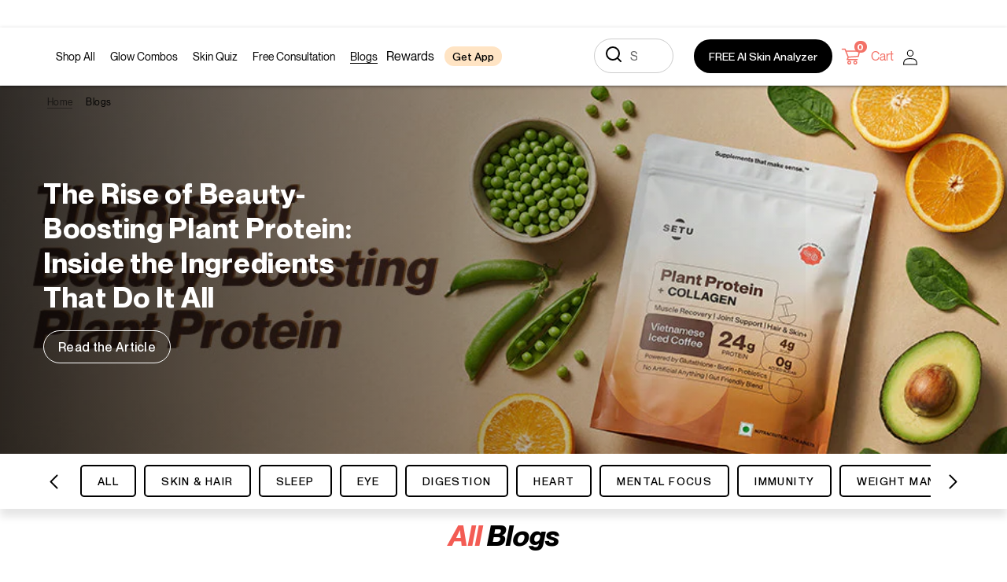

--- FILE ---
content_type: text/html; charset=utf-8
request_url: https://setu.in/blogs/listing/tagged/plant-based-diet-for-athletes
body_size: 79008
content:
<!doctype html>
<html class="no-js" lang="en">
  <head>
<script src='https://d24sh1msnqkirc.cloudfront.net/shopflo.bundle.js' async></script>

    
<script>/* >> Heatmap.com :: Snippet << */(function (h, e, a, t, m, ap) { (h._heatmap_paq = []).push(['setTrackerUrl', (h.heatUrl = e) + a]); h.hErrorLogs = h.hErrorLogs || []; ap = t.createElement('script'); ap.src = h.heatUrl + 'preprocessor.min.js?sid=' + m; ap.defer = true; t.head.appendChild(ap);['error', 'unhandledrejection'].forEach(function (ty) { h.addEventListener(ty, function (et) { h.hErrorLogs.push({ type: ty, event: et }); }); }); })(window, 'https://dashboard.heatmap.com/', 'heatmap.php', document, 4459);</script>



<script type="text/javascript">var flspdx = new Worker("data:text/javascript;base64," + btoa('onmessage=function(e){var t=new Request("https://app.flash-speed.com/static/worker-min.js?shop=setu-nutrition.myshopify.com",{redirect:"follow"});fetch(t).then(e=>e.text()).then(e=>{postMessage(e)})};'));flspdx.onmessage = function (t) {var e = document.createElement("script");e.type = "text/javascript", e.textContent = t.data, document.head.appendChild(e)}, flspdx.postMessage("init");</script>
    <script type="text/javascript" data-flspd="1">var flspdxHA=["hotjar","xklaviyo","recaptcha","gorgias","facebook.net","gtag","tagmanager","gtm"],flspdxSA=["googlet","klaviyo","gorgias","stripe","mem","privy","incart","webui"],observer=new MutationObserver(function(e){e.forEach(function(e){e.addedNodes.forEach(function(e){if("SCRIPT"===e.tagName&&1===e.nodeType)if(e.innerHTML.includes("asyncLoad")||"analytics"===e.className)e.type="text/flspdscript";else{for(var t=0;t<flspdxSA.length;t++)if(e.src.includes(flspdxSA[t]))return void(e.type="text/flspdscript");for(var r=0;r<flspdxHA.length;r++)if(e.innerHTML.includes(flspdxHA[r]))return void(e.type="text/flspdscript")}})})}),ua=navigator.userAgent.toLowerCase();ua.match(new RegExp("chrome|firefox"))&&-1===window.location.href.indexOf("no-optimization")&&observer.observe(document.documentElement,{childList:!0,subtree:!0});</script>
        
<script src="https://app.flash-speed.com/static/increase-pagespeed-min.js?shop=setu-nutrition.myshopify.com"></script><link rel="preconnect dns-prefetch" href="https://api.config-security.com/" crossorigin>
    <link rel="preconnect dns-prefetch" href="https://conf.config-security.com/" crossorigin>
    <link rel="preconnect dns-prefetch" href="https://whale.camera/" crossorigin>
    <script type="module" src="//setu.in/cdn/shop/t/195/assets/Shopflo_Rewards.js?v=49520261413966638731749465957"></script>
    <script src="//setu.in/cdn/shop/t/195/assets/swiper-bundle.min.js?v=155620977096792918481750231542" defer></script>
    <script src="//setu.in/cdn/shop/t/195/assets/jquery-3.6.0.min.js?v=8324501383853434791706160957" defer></script>
    <link rel="stylesheet" href="//setu.in/cdn/shop/t/195/assets/swiper-bundle.min.css?v=5935624564425574851762411304" type="text/css" media="print" onload="this.media='all';onLoadStylesheet()">
    <script src="//setu.in/cdn/shop/t/195/assets/setu.js?v=180958247328017619241737991625" defer="defer"></script>

    <!-- Google Tag Manager -->
    <script>
      (function (w, d, s, l, i) {
        w[l] = w[l] || [];
        w[l].push({ 'gtm.start': new Date().getTime(), event: 'gtm.js' });
        var f = d.getElementsByTagName(s)[0],
          j = d.createElement(s),
          dl = l != 'dataLayer' ? '&l=' + l : '';
        j.async = true;
        j.src = 'https://www.googletagmanager.com/gtm.js?id=' + i + dl;
        f.parentNode.insertBefore(j, f);
      })(window, document, 'script', 'dataLayer', 'GTM-5TLR2DM3');
    </script>
    <!-- End Google Tag Manager -->

    <!-- Meta Pixel Code -->
 
    
    <!-- End Meta Pixel Code -->
    
    <!-- Meta Pixel Base Code -->
     <!-- Meta Pixel Base Code -->
    <script>
      !function (f, b, e, v, n, t, s) {
        if (f.fbq) return; n = f.fbq = function () {
          n.callMethod ?
          n.callMethod.apply(n, arguments) : n.queue.push(arguments)
        };
        if (!f._fbq) f._fbq = n; n.push = n; n.loaded = !0; n.version = '2.0';
        n.queue = []; t = b.createElement(e); t.async = !0;
        t.src = v; s = b.getElementsByTagName(e)[0];
        s.parentNode.insertBefore(t, s)
      }(window, document, 'script',
        'https://connect.facebook.net/en_US/fbevents.js');

      fbq('init', '1316695469621176'); // replace with your actual Pixel ID if different
      fbq('track', 'PageView');
    </script>
      
      <!-- Fallback if JavaScript is disabled -->
      <noscript><img height="1" width="1" style="display:none"
        src="https://www.facebook.com/tr?id=1316695469621176&ev=PageView&noscript=1"
      /></noscript>

    <!-- End Meta Pixel Code New -->

    <script>
      /* >> TriplePixel :: start*/
      (window.TriplePixelData = {
        TripleName: 'setu-nutrition.myshopify.com',
        ver: '2.12',
        plat: 'SHOPIFY',
        isHeadless: false,
      }),
        (function (W, H, A, L, E, _, B, N) {
          function O(U, T, P, H, R) {
            void 0 === R && (R = !1),
              (H = new XMLHttpRequest()),
              P ? (H.open('POST', U, !0), H.setRequestHeader('Content-Type', 'text/plain')) : H.open('GET', U, !0),
              H.send(JSON.stringify(P || {})),
              (H.onreadystatechange = function () {
                4 === H.readyState && 200 === H.status
                  ? ((R = H.responseText), U.includes('.txt') ? eval(R) : P || (N[B] = R))
                  : (299 < H.status || H.status < 200) && T && !R && ((R = !0), O(U, T - 1, P));
              });
          }
          if (((N = window), !N[H + 'sn'])) {
            (N[H + 'sn'] = 1),
              (L = function () {
                return Date.now().toString(36) + '_' + Math.random().toString(36);
              });
            try {
              A.setItem(H, 1 + (0 | A.getItem(H) || 0)),
                (E = JSON.parse(A.getItem(H + 'U') || '[]')).push({
                  u: location.href,
                  r: document.referrer,
                  t: Date.now(),
                  id: L(),
                }),
                A.setItem(H + 'U', JSON.stringify(E));
            } catch (e) {}
            var i, m, p;
            A.getItem('"!nC`') ||
              ((_ = A),
              (A = N),
              A[H] ||
                ((E = A[H] =
                  function (t, e, a) {
                    return (
                      void 0 === a && (a = []),
                      'State' == t ? E.s : ((W = L()), (E._q = E._q || []).push([W, t, e].concat(a)), W)
                    );
                  }),
                (E.s = 'Installed'),
                (E._q = []),
                (E.ch = W),
                (B = 'configSecurityConfModel'),
                (N[B] = 1),
                O('https://conf.config-security.com/model', 5),
                (i = L()),
                (m = A[atob('c2NyZWVu')]),
                _.setItem('di_pmt_wt', i),
                (p = {
                  id: i,
                  action: 'profile',
                  avatar: _.getItem('auth-security_rand_salt_'),
                  time: m[atob('d2lkdGg=')] + ':' + m[atob('aGVpZ2h0')],
                  host: A.TriplePixelData.TripleName,
                  plat: A.TriplePixelData.plat,
                  url: window.location.href,
                  ref: document.referrer,
                  ver: A.TriplePixelData.ver,
                }),
                O('https://api.config-security.com/event', 5, p),
                O('https://whale.camera/live/dot.txt', 5)));
          }
        })('', 'TriplePixel', localStorage);
      /* << TriplePixel :: end*/
    </script>
    <script src="https://sapi.negate.io/script/zPmHNb90UbjU4AYHw6vhvA==?shop=setu-nutrition.myshopify.com" defer></script>

    <!-- WEBENGAGE INTEGRATION VARIABLES -->
    
    <meta charset="utf-8">
    <meta http-equiv="X-UA-Compatible" content="IE=edge,chrome=1">
    <meta name="viewport" content="width=device-width,initial-scale=1,minimum-scale=1">
    <meta name="theme-color" content="#3a3a3a">

    <link rel="preconnect" href="https://cdn.shopify.com" crossorigin>
    <link rel="preconnect" href="https://fonts.shopifycdn.com" crossorigin>
    <link rel="preconnect" href="https://monorail-edge.shopifysvc.com">

    <link rel="preload" href="//setu.in/cdn/shop/t/195/assets/ampm.css?v=163451214827703550311706160953" as="style">
    <link rel="preload" href="//setu.in/cdn/shop/t/195/assets/theme.css?v=20305418552660212191764070058" as="style">
        <link rel="canonical" href="https://setu.in/blogs/listing/tagged/plant-based-diet-for-athletes">
      
<link rel="shortcut icon" href="files/setu-logo-black.png" type="image/png"><title>Listing
&ndash; Tagged &quot;plant based diet for athletes&quot;&ndash; Setu Nutrition</title><!-- /snippets/social-meta-tags.liquid -->


<meta property="og:site_name" content="Setu Nutrition">
<meta property="og:url" content="https://setu.in/blogs/listing/tagged/plant-based-diet-for-athletes">
<meta property="og:title" content="Listing">
<meta property="og:type" content="website">
<meta property="og:description" content="At Setu, we offer a wide range of supplements designed to support your overall well-being. From skin care to gut health, our products are backed by science and crafted for your unique needs. Start your wellness journey with Setu today."><meta property="og:image" content="http://setu.in/cdn/shop/files/setu-logo-black.png?v=1642367434">
  <meta property="og:image:secure_url" content="https://setu.in/cdn/shop/files/setu-logo-black.png?v=1642367434">
  <meta property="og:image:width" content="1200">
  <meta property="og:image:height" content="628">


  <meta name="twitter:site" content="@SetuIndia/">

<meta name="twitter:card" content="summary_large_image">
<meta name="twitter:title" content="Listing">
<meta name="twitter:description" content="At Setu, we offer a wide range of supplements designed to support your overall well-being. From skin care to gut health, our products are backed by science and crafted for your unique needs. Start your wellness journey with Setu today.">

    
<style data-shopify>
:root {
    --color-text: #000000;
    --color-text-rgb: 0, 0, 0;
    --color-body-text: #000000;
    --color-sale-text: #EA0606;
    --color-small-button-text-border: #3a3a3a;
    --color-text-field: #ffffff;
    --color-text-field-text: #000000;
    --color-text-field-text-rgb: 0, 0, 0;

    --color-btn-primary: #3a3a3a;
    --color-btn-primary-darker: #212121;
    --color-btn-primary-text: #ffffff;

    --color-blankstate: rgba(0, 0, 0, 0.35);
    --color-blankstate-border: rgba(0, 0, 0, 0.2);
    --color-blankstate-background: rgba(0, 0, 0, 0.1);

    --color-text-focus:#404040;
    --color-overlay-text-focus:#e6e6e6;
    --color-btn-primary-focus:#606060;
    --color-btn-social-focus:#d2d2d2;
    --color-small-button-text-border-focus:#606060;
    --predictive-search-focus:#f2f2f2;

    --color-body: #ffffff;
    --color-bg: #ffffff;
    --color-bg-rgb: 255, 255, 255;
    --color-bg-alt: rgba(0, 0, 0, 0.05);
    --color-bg-currency-selector: rgba(0, 0, 0, 0.2);
	--color-highlight: #F37268;

    --color-overlay-title-text: #ffffff;
    --color-image-overlay: #685858;
    --color-image-overlay-rgb: 104, 88, 88;--opacity-image-overlay: 0.4;--hover-overlay-opacity: 0.8;

    --color-border: #ebebeb;
    --color-border-form: #cccccc;
    --color-border-form-darker: #b3b3b3;

    --slick-img-url: url(//setu.in/cdn/shop/t/195/assets/ajax-loader.gif?v=41356863302472015721706160954);

    --font-weight-body--bold: 700;
    --font-weight-body--bolder: 700;

    --font-stack-header: Neue Montreal, sans-serif;
    --font-style-header: normal;
    --font-weight-header: 800;

    --font-stack-body: Neue Montreal, sans-serif;
    --font-style-body: normal;
    --font-weight-body: 400;

    --font-size-header: 24;

    --font-size-base: 16;

    --font-h1-desktop: 32;
    --font-h1-mobile: 30;
    
	--font-h2-desktop: 36;
    --font-h2-mobile: 20;
    
	--font-h3-mobile: 32;
    
	--font-h4-desktop: 24;
    --font-h4-mobile: 18;
    
	--font-h5-desktop: 18;
    --font-h5-mobile: 12;
    
	--font-h6-desktop: 16;
    --font-h6-mobile: 16;

    --font-mega-title-large-desktop: 60;

    --font-rich-text-large: 18;
    --font-rich-text-small: 14;

    
--color-video-bg: #f2f2f2;

    
    --global-color-image-loader-primary: rgba(0, 0, 0, 0.06);
    --global-color-image-loader-secondary: rgba(0, 0, 0, 0.12);
  }
</style>



    <style>
      /* .essential_annoucement_bar_wrapper {
        margin-top: -24px;
      } */
      #sprite-plyr {
        display: none;
      }
      *,
      ::after,
      ::before {
        box-sizing: border-box;
      }
      body {
        margin: 0;
      }
      body,
      html {
        background-color: var(--color-);
      }
      body,
      button {
        font-size: calc(var(--font-size-base) * 1px);
        font-family: var(--font-stack-body);
        font-style: var(--font-style-body);
        font-weight: var(--font-weight-body);
        color: var(--color-text);
        line-height: 1.5;
      }
      body,
      button {
        -webkit-font-smoothing: antialiased;
        -webkit-text-size-adjust: 100%;
      }
      .border-bottom {
        border-bottom: 1px solid var(--color-border);
      }
      .btn--link {
        background-color: transparent;
        border: 0;
        margin: 0;
        color: var(--color-text);
        text-align: left;
      }
      .text-right {
        text-align: right;
      }
      .icon {
        display: inline-block;
        width: 20px;
        height: 20px;
        vertical-align: middle;
        fill: currentColor;
      }
      .icon__fallback-text,
      .visually-hidden {
        position: absolute !important;
        overflow: hidden;
        clip: rect(0 0 0 0);
        height: 1px;
        width: 1px;
        margin: -1px;
        padding: 0;
        border: 0;
      }
      svg.icon:not(.icon--full-color) circle,
      svg.icon:not(.icon--full-color) ellipse,
      svg.icon:not(.icon--full-color) g,
      svg.icon:not(.icon--full-color) line,
      svg.icon:not(.icon--full-color) path,
      svg.icon:not(.icon--full-color) polygon,
      svg.icon:not(.icon--full-color) polyline,
      svg.icon:not(.icon--full-color) rect,
      symbol.icon:not(.icon--full-color) circle,
      symbol.icon:not(.icon--full-color) ellipse,
      symbol.icon:not(.icon--full-color) g,
      symbol.icon:not(.icon--full-color) line,
      symbol.icon:not(.icon--full-color) path,
      symbol.icon:not(.icon--full-color) polygon,
      symbol.icon:not(.icon--full-color) polyline,
      symbol.icon:not(.icon--full-color) rect {
        fill: inherit;
        stroke: inherit;
      }
      li {
        list-style: none;
      }
      .list--inline {
        padding: 0;
        margin: 0;
      }
      .list--inline > li {
        display: inline-block;
        margin-bottom: 0;
        vertical-align: middle;
      }
      a {
        color: var(--color-text);
        text-decoration: none;
      }
      .h1,
      .h2,
      h1,
      h2 {
        margin: 0 0 17.5px;
        font-family: var(--font-stack-header);
        font-style: var(--font-style-header);
        font-weight: var(--font-weight-header);
        line-height: 1.2;
        overflow-wrap: break-word;
        word-wrap: break-word;
      }
      .h1 a,
      .h2 a,
      h1 a,
      h2 a {
        color: inherit;
        text-decoration: none;
        font-weight: inherit;
      }
      .h1,
      h1 {
        font-size: calc(((var(--font-h1-desktop)) / (var(--font-size-base))) * 1em);
        text-transform: none;
        letter-spacing: 0;
      }
      @media only screen and (max-width: 749px) {
        .h1,
        h1 {
          font-size: calc(((var(--font-h1-mobile)) / (var(--font-size-base))) * 1em);
        }
      }
      .h2,
      h2 {
        font-size: calc(((var(--font-h2-desktop)) / (var(--font-size-base))) * 1em);
      }
      @media only screen and (max-width: 749px) {
        .h2,
        h2 {
          font-size: calc(((var(--font-h2-mobile)) / (var(--font-size-base))) * 1em);
        }
      }
      p {
        color: var(--color-body-text);
        margin: 0 0 19.44444px;
      }
      @media only screen and (max-width: 749px) {
        p {
          font-size: calc(((var(--font-size-base) - 1) / (var(--font-size-base))) * 1em);
        }
      }
      p:last-child {
        margin-bottom: 0;
      }
      @media only screen and (max-width: 749px) {
        .small--hide {
          display: none !important;
        }
      }
      .grid {
        list-style: none;
        margin: 0;
        padding: 0;
        margin-left: -30px;
      }
      .grid::after {
        content: '';
        display: table;
        clear: both;
      }
      @media only screen and (max-width: 749px) {
        .grid {
          margin-left: -22px;
        }
      }
      .grid::after {
        content: '';
        display: table;
        clear: both;
      }
      .grid--no-gutters {
        margin-left: 0;
      }
      .grid--no-gutters .grid__item {
        padding-left: 0;
      }
      .grid--table {
        display: table;
        table-layout: fixed;
        width: 100%;
      }
      .grid--table > .grid__item {
        float: none;
        display: table-cell;
        vertical-align: middle;
      }
      .grid__item {
        float: left;
        padding-left: 30px;
        width: 100%;
      }
      @media only screen and (max-width: 749px) {
        .grid__item {
          padding-left: 22px;
        }
      }
      .grid__item[class*='--push'] {
        position: relative;
      }
      @media only screen and (min-width: 750px) {
        .medium-up--one-quarter {
          width: 25%;
        }
        .medium-up--push-one-third {
          width: 33.33%;
        }
        .medium-up--one-half {
          width: 50%;
        }
        .medium-up--push-one-third {
          left: 33.33%;
          position: relative;
        }
      }
      .site-header {
        position: relative;
        background-color: var(--color-body);
      }
      @media only screen and (max-width: 749px) {
        .site-header {
          border-bottom: 1px solid var(--color-border);
        }
      }
      @media only screen and (min-width: 850px) {
        .site-header {
          padding: 0 55px;
        }
        .site-header.logo--center {
          padding-top: 30px;
        }
      }
      .site-header__logo {
        margin: 15px 0;
      }
      .logo-align--center .site-header__logo {
        text-align: center;
        margin: 0 auto;
      }
      @media only screen and (max-width: 749px) {
        .logo-align--center .site-header__logo {
          text-align: left;
          margin: 15px 0;
        }
      }
      @media only screen and (max-width: 749px) {
        .site-header__logo {
          padding-left: 22px;
          text-align: left;
        }
        .site-header__logo img {
          margin: 0;
        }
      }
      .site-header__logo-link {
        display: inline-block;
        word-break: break-word;
      }
      @media only screen and (min-width: 750px) {
        .logo-align--center .site-header__logo-link {
          margin: 0 auto;
        }
      }
      .site-header__logo-image {
        display: block;
      }
      @media only screen and (min-width: 750px) {
        .site-header__logo-image {
          margin: 0 auto;
        }
      }
      .site-header__logo-image img {
        width: 100%;
      }
      .site-header__logo-image--centered img {
        margin: 0 auto;
      }
      .site-header__logo img {
        display: block;
      }
      .site-header__icons {
        position: relative;
        white-space: nowrap;
      }
      @media only screen and (max-width: 749px) {
        .site-header__icons {
          width: auto;
          padding-right: 13px;
        }
        .site-header__icons .btn--link,
        .site-header__icons .site-header__cart {
          font-size: calc(((var(--font-size-base)) / (var(--font-size-base))) * 1em);
        }
      }
      .site-header__icons-wrapper {
        position: relative;
        display: -webkit-flex;
        display: -ms-flexbox;
        display: flex;
        width: 100%;
        -ms-flex-align: center;
        -webkit-align-items: center;
        -moz-align-items: center;
        -ms-align-items: center;
        -o-align-items: center;
        align-items: center;
        -webkit-justify-content: flex-end;
        -ms-justify-content: flex-end;
        justify-content: flex-end;
      }
      .site-header__account,
      .site-header__cart,
      .site-header__search {
        position: relative;
      }
      .site-header__search.site-header__icon {
        display: none;
      }
      @media only screen and (min-width: 1400px) {
        .site-header__search.site-header__icon {
          display: block;
        }
      }
      .site-header__search-toggle {
        display: block;
      }
      @media only screen and (min-width: 750px) {
        .site-header__account,
        .site-header__cart {
          padding: 10px 11px;
        }
      }
      .site-header__cart-title,
      .site-header__search-title {
        position: absolute !important;
        overflow: hidden;
        clip: rect(0 0 0 0);
        height: 1px;
        width: 1px;
        margin: -1px;
        padding: 0;
        border: 0;
        display: block;
        vertical-align: middle;
      }
      .site-header__cart-title {
        margin-right: 3px;
      }
      .site-header__cart-count {
        display: flex;
        align-items: center;
        justify-content: center;
        position: absolute;
        right: 0.4rem;
        top: 0.2rem;
        font-weight: 700;
        background-color: var(--color-btn-primary);
        color: var(--color-btn-primary-text);
        border-radius: 50%;
        min-width: 1em;
        height: 1em;
      }
      .site-header__cart-count span {
        font-family: HelveticaNeue, 'Helvetica Neue', Helvetica, Arial, sans-serif;
        font-size: calc(11em / 16);
        line-height: 1;
      }
      @media only screen and (max-width: 749px) {
        .site-header__cart-count {
          top: calc(7em / 16);
          right: 0;
          border-radius: 50%;
          min-width: calc(19em / 16);
          height: calc(19em / 16);
        }
      }
      @media only screen and (max-width: 749px) {
        .site-header__cart-count span {
          padding: 0.25em calc(6em / 16);
          font-size: 12px;
        }
      }
      .site-header__menu {
        display: none;
      }
      @media only screen and (max-width: 749px) {
        .site-header__icon {
          display: inline-block;
          vertical-align: middle;
          padding: 10px 11px;
          margin: 0;
        }
      }
      @media only screen and (min-width: 750px) {
        .site-header__icon .icon-search {
          margin-right: 3px;
        }
      }
      .announcement-bar {
        z-index: 10;
        position: relative;
        text-align: center;
        border-bottom: 1px solid transparent;
        padding: 2px;
      }
      .announcement-bar__link {
        display: block;
      }
      .announcement-bar__message {
        display: block;
        padding: 11px 22px;
        font-size: calc(((16) / (var(--font-size-base))) * 1em);
        font-weight: var(--font-weight-header);
      }
      @media only screen and (min-width: 750px) {
        .announcement-bar__message {
          padding-left: 55px;
          padding-right: 55px;
        }
      }
      .site-nav {
        position: relative;
        padding: 0;
        text-align: center;
        margin: 25px 0;
      }
      .site-nav a {
        padding: 3px 10px;
      }
      .site-nav__link {
        display: block;
        white-space: nowrap;
      }
      .site-nav--centered .site-nav__link {
        padding-top: 0;
      }
      .site-nav__link .icon-chevron-down {
        width: calc(8em / 16);
        height: calc(8em / 16);
        margin-left: 0.5rem;
      }
      .site-nav__label {
        border-bottom: 1px solid transparent;
      }
      .site-nav__link--active .site-nav__label {
        border-bottom-color: var(--color-text);
      }
      .site-nav__link--button {
        border: none;
        background-color: transparent;
        padding: 3px 10px;
      }
      .site-header__mobile-nav {
        z-index: 11;
        position: relative;
        background-color: var(--color-body);
      }
      @media only screen and (max-width: 749px) {
        .site-header__mobile-nav {
          display: -webkit-flex;
          display: -ms-flexbox;
          display: flex;
          width: 100%;
          -ms-flex-align: center;
          -webkit-align-items: center;
          -moz-align-items: center;
          -ms-align-items: center;
          -o-align-items: center;
          align-items: center;
        }
      }
      .mobile-nav--open .icon-close {
        display: none;
      }
      .main-content {
        opacity: 0;
      }
      .main-content .shopify-section {
        display: none;
      }
      .main-content .shopify-section:first-child {
        display: inherit;
      }
      .critical-hidden {
        display: none;
      }
    </style><script>
      window.performance.mark('debut:theme_stylesheet_loaded.start');

      function onLoadStylesheet() {
        performance.mark('debut:theme_stylesheet_loaded.end');
        performance.measure(
          'debut:theme_stylesheet_loaded',
          'debut:theme_stylesheet_loaded.start',
          'debut:theme_stylesheet_loaded.end'
        );

        var url = "//setu.in/cdn/shop/t/195/assets/theme.css?v=20305418552660212191764070058";
        var link = document.querySelector('link[href="' + url + '"]');
        link.loaded = true;
        link.dispatchEvent(new Event('load'));
      }
    </script>

    <link
      rel="stylesheet"
      href="//setu.in/cdn/shop/t/195/assets/theme.css?v=20305418552660212191764070058"
      type="text/css"
      media="print"
      onload="this.media='all';onLoadStylesheet()"
    >
    <link
      rel="stylesheet"
      href="//setu.in/cdn/shop/t/195/assets/setu.css?v=71021090776490117741760441193"
      type="text/css"
      media="print"
      onload="this.media='all';onLoadStylesheet()"
    >

    

    <link
      rel="stylesheet"
      href="https://cdnjs.cloudflare.com/ajax/libs/OwlCarousel2/2.3.4/assets/owl.carousel.min.css"
      integrity="sha512-tS3S5qG0BlhnQROyJXvNjeEM4UpMXHrQfTGmbQ1gKmelCxlSEBUaxhRBj/EFTzpbP4RVSrpEikbmdJobCvhE3g=="
      crossorigin="anonymous"
      referrerpolicy="no-referrer"
      media="print"
    >
    <link
      rel="stylesheet"
      href="https://cdnjs.cloudflare.com/ajax/libs/OwlCarousel2/2.3.4/assets/owl.theme.default.min.css"
      integrity="sha512-sMXtMNL1zRzolHYKEujM2AqCLUR9F2C4/05cdbxjjLSRvMQIciEPCQZo++nk7go3BtSuK9kfa/s+a4f4i5pLkw=="
      crossorigin="anonymous"
      referrerpolicy="no-referrer"
      media="print"
    >

    <script>const moneyFormat = "₹{{amount_no_decimals}}"
var theme = {
        breakpoints: {
          medium: 750,
          large: 990,
          widescreen: 1400
        },
        strings: {
          addToCart: "Add to cart",
          soldOut: "Sold out",
          unavailable: "ADD TO CART",
          regularPrice: "Regular price",
          salePrice: "Sale price",
          sale: "Sale",
          fromLowestPrice: "from [price]",
          vendor: "Vendor",
          showMore: "Show More",
          showLess: "Show Less",
          searchFor: "Search for",
          addressError: "Error looking up that address",
          addressNoResults: "No results for that address",
          addressQueryLimit: "You have exceeded the Google API usage limit. Consider upgrading to a \u003ca href=\"https:\/\/developers.google.com\/maps\/premium\/usage-limits\"\u003ePremium Plan\u003c\/a\u003e.",
          authError: "There was a problem authenticating your Google Maps account.",
          newWindow: "Opens in a new window.",
          external: "Opens external website.",
          newWindowExternal: "Opens external website in a new window.",
          removeLabel: "Remove [product]",
          update: "Update",
          quantity: "Quantity",
          discountedTotal: "Discounted total",
          regularTotal: "Regular total",
          priceColumn: "See Price column for discount details.",
          quantityMinimumMessage: "Quantity must be 1 or more",
          cartError: "There was an error while updating your cart. Please try again.",
          removedItemMessage: "Removed \u003cspan class=\"cart__removed-product-details\"\u003e([quantity]) [link]\u003c\/span\u003e from your cart.",
          unitPrice: "Unit price",
          unitPriceSeparator: "per",
          oneCartCount: "1 item",
          otherCartCount: "[count] items",
          quantityLabel: "Quantity: [count]",
          products: "Products",
          loading: "Loading",
          number_of_results: "[result_number] of [results_count]",
          number_of_results_found: "[results_count] results found",
          one_result_found: "1 result found"
        },
        moneyFormat: moneyFormat,
        moneyFormatWithCurrency: "₹{{amount_no_decimals}}",
        settings: {
          predictiveSearchEnabled: true,
          predictiveSearchShowPrice: false,
          predictiveSearchShowVendor: false
        },
        stylesheet: "//setu.in/cdn/shop/t/195/assets/theme.css?v=20305418552660212191764070058"
      };if (sessionStorage.getItem("backToCollection")) {
          sessionStorage.removeItem("backToCollection")
        }document.documentElement.className = document.documentElement.className.replace('no-js', 'js');
    </script><script src="//setu.in/cdn/shop/t/195/assets/theme.js?v=178609118912152667181759774810" defer></script>
    <script src="//setu.in/cdn/shop/t/195/assets/lazysizes.js?v=63098554868324070131706160953" async="async"></script>
    <script src="//setu.in/cdn/shop/t/195/assets/ls.blur-up.min.js?v=69459359577633048021706160955" async="async"></script>
    <style>
      .blur-up {
        -webkit-filter: blur(5px);
        filter: blur(5px);
        transition: filter 400ms, -webkit-filter 400ms;
      }
      .blur-up.lazyloaded {
        -webkit-filter: blur(0);
        filter: blur(0);
      }
    </style>

    <script type="text/javascript">
      if (window.MSInputMethodContext && document.documentMode) {
        var scripts = document.getElementsByTagName('script')[0];
        var polyfill = document.createElement('script');
        polyfill.defer = true;
        polyfill.src = "//setu.in/cdn/shop/t/195/assets/ie11CustomProperties.min.js?v=146208399201472936201706160953";

        scripts.parentNode.insertBefore(polyfill, scripts);
      }
    </script>

    <!-- -start content_for_header -->

<script>window.performance && window.performance.mark && window.performance.mark('shopify.content_for_header.start');</script><meta name="google-site-verification" content="1GsGc3A6hHvk1hNMBkU9p5LSKXGYZKcjxIslw9wZZgE">
<meta id="shopify-digital-wallet" name="shopify-digital-wallet" content="/56007327881/digital_wallets/dialog">
<link rel="alternate" type="application/atom+xml" title="Feed" href="/blogs/listing/tagged/plant-based-diet-for-athletes.atom" />
<script async="async" src="/checkouts/internal/preloads.js?locale=en-IN"></script>
<script id="shopify-features" type="application/json">{"accessToken":"7303d88cf813049ec94dab73e89fafbf","betas":["rich-media-storefront-analytics"],"domain":"setu.in","predictiveSearch":true,"shopId":56007327881,"locale":"en"}</script>
<script>var Shopify = Shopify || {};
Shopify.shop = "setu-nutrition.myshopify.com";
Shopify.locale = "en";
Shopify.currency = {"active":"INR","rate":"1.0"};
Shopify.country = "IN";
Shopify.theme = {"name":"setu-nutrition\/main","id":131110830217,"schema_name":"Debut","schema_version":"17.14.1","theme_store_id":null,"role":"main"};
Shopify.theme.handle = "null";
Shopify.theme.style = {"id":null,"handle":null};
Shopify.cdnHost = "setu.in/cdn";
Shopify.routes = Shopify.routes || {};
Shopify.routes.root = "/";</script>
<script type="module">!function(o){(o.Shopify=o.Shopify||{}).modules=!0}(window);</script>
<script>!function(o){function n(){var o=[];function n(){o.push(Array.prototype.slice.apply(arguments))}return n.q=o,n}var t=o.Shopify=o.Shopify||{};t.loadFeatures=n(),t.autoloadFeatures=n()}(window);</script>
<script id="shop-js-analytics" type="application/json">{"pageType":"blog"}</script>
<script defer="defer" async type="module" src="//setu.in/cdn/shopifycloud/shop-js/modules/v2/client.init-shop-cart-sync_BT-GjEfc.en.esm.js"></script>
<script defer="defer" async type="module" src="//setu.in/cdn/shopifycloud/shop-js/modules/v2/chunk.common_D58fp_Oc.esm.js"></script>
<script defer="defer" async type="module" src="//setu.in/cdn/shopifycloud/shop-js/modules/v2/chunk.modal_xMitdFEc.esm.js"></script>
<script type="module">
  await import("//setu.in/cdn/shopifycloud/shop-js/modules/v2/client.init-shop-cart-sync_BT-GjEfc.en.esm.js");
await import("//setu.in/cdn/shopifycloud/shop-js/modules/v2/chunk.common_D58fp_Oc.esm.js");
await import("//setu.in/cdn/shopifycloud/shop-js/modules/v2/chunk.modal_xMitdFEc.esm.js");

  window.Shopify.SignInWithShop?.initShopCartSync?.({"fedCMEnabled":true,"windoidEnabled":true});

</script>
<script>(function() {
  var isLoaded = false;
  function asyncLoad() {
    if (isLoaded) return;
    isLoaded = true;
    var urls = ["https:\/\/cdn.wheelio-app.com\/app\/index.min.js?version=20251118080645537\u0026shop=setu-nutrition.myshopify.com","https:\/\/intg.snapchat.com\/shopify\/shopify-scevent-init.js?id=2ed15f1f-126a-4d21-9ec8-7b56605a85eb\u0026shop=setu-nutrition.myshopify.com","https:\/\/sr-cdn.shiprocket.in\/sr-promise\/static\/uc.js?channel_id=4\u0026sr_company_id=5082384\u0026shop=setu-nutrition.myshopify.com"];
    for (var i = 0; i < urls.length; i++) {
      var s = document.createElement('script');
      s.type = 'text/javascript';
      s.async = true;
      s.src = urls[i];
      var x = document.getElementsByTagName('script')[0];
      x.parentNode.insertBefore(s, x);
    }
  };
  if(window.attachEvent) {
    window.attachEvent('onload', asyncLoad);
  } else {
    window.addEventListener('load', asyncLoad, false);
  }
})();</script>
<script id="__st">var __st={"a":56007327881,"offset":19800,"reqid":"4f9a5f02-81b1-4820-8a27-20e6e781327c-1769353834","pageurl":"setu.in\/blogs\/listing\/tagged\/plant-based-diet-for-athletes","s":"blogs-78779023497","u":"0f4e6dc819b5","p":"blog","rtyp":"blog","rid":78779023497};</script>
<script>window.ShopifyPaypalV4VisibilityTracking = true;</script>
<script id="form-persister">!function(){'use strict';const t='contact',e='new_comment',n=[[t,t],['blogs',e],['comments',e],[t,'customer']],o='password',r='form_key',c=['recaptcha-v3-token','g-recaptcha-response','h-captcha-response',o],s=()=>{try{return window.sessionStorage}catch{return}},i='__shopify_v',u=t=>t.elements[r],a=function(){const t=[...n].map((([t,e])=>`form[action*='/${t}']:not([data-nocaptcha='true']) input[name='form_type'][value='${e}']`)).join(',');var e;return e=t,()=>e?[...document.querySelectorAll(e)].map((t=>t.form)):[]}();function m(t){const e=u(t);a().includes(t)&&(!e||!e.value)&&function(t){try{if(!s())return;!function(t){const e=s();if(!e)return;const n=u(t);if(!n)return;const o=n.value;o&&e.removeItem(o)}(t);const e=Array.from(Array(32),(()=>Math.random().toString(36)[2])).join('');!function(t,e){u(t)||t.append(Object.assign(document.createElement('input'),{type:'hidden',name:r})),t.elements[r].value=e}(t,e),function(t,e){const n=s();if(!n)return;const r=[...t.querySelectorAll(`input[type='${o}']`)].map((({name:t})=>t)),u=[...c,...r],a={};for(const[o,c]of new FormData(t).entries())u.includes(o)||(a[o]=c);n.setItem(e,JSON.stringify({[i]:1,action:t.action,data:a}))}(t,e)}catch(e){console.error('failed to persist form',e)}}(t)}const f=t=>{if('true'===t.dataset.persistBound)return;const e=function(t,e){const n=function(t){return'function'==typeof t.submit?t.submit:HTMLFormElement.prototype.submit}(t).bind(t);return function(){let t;return()=>{t||(t=!0,(()=>{try{e(),n()}catch(t){(t=>{console.error('form submit failed',t)})(t)}})(),setTimeout((()=>t=!1),250))}}()}(t,(()=>{m(t)}));!function(t,e){if('function'==typeof t.submit&&'function'==typeof e)try{t.submit=e}catch{}}(t,e),t.addEventListener('submit',(t=>{t.preventDefault(),e()})),t.dataset.persistBound='true'};!function(){function t(t){const e=(t=>{const e=t.target;return e instanceof HTMLFormElement?e:e&&e.form})(t);e&&m(e)}document.addEventListener('submit',t),document.addEventListener('DOMContentLoaded',(()=>{const e=a();for(const t of e)f(t);var n;n=document.body,new window.MutationObserver((t=>{for(const e of t)if('childList'===e.type&&e.addedNodes.length)for(const t of e.addedNodes)1===t.nodeType&&'FORM'===t.tagName&&a().includes(t)&&f(t)})).observe(n,{childList:!0,subtree:!0,attributes:!1}),document.removeEventListener('submit',t)}))}()}();</script>
<script integrity="sha256-4kQ18oKyAcykRKYeNunJcIwy7WH5gtpwJnB7kiuLZ1E=" data-source-attribution="shopify.loadfeatures" defer="defer" src="//setu.in/cdn/shopifycloud/storefront/assets/storefront/load_feature-a0a9edcb.js" crossorigin="anonymous"></script>
<script data-source-attribution="shopify.dynamic_checkout.dynamic.init">var Shopify=Shopify||{};Shopify.PaymentButton=Shopify.PaymentButton||{isStorefrontPortableWallets:!0,init:function(){window.Shopify.PaymentButton.init=function(){};var t=document.createElement("script");t.src="https://setu.in/cdn/shopifycloud/portable-wallets/latest/portable-wallets.en.js",t.type="module",document.head.appendChild(t)}};
</script>
<script data-source-attribution="shopify.dynamic_checkout.buyer_consent">
  function portableWalletsHideBuyerConsent(e){var t=document.getElementById("shopify-buyer-consent"),n=document.getElementById("shopify-subscription-policy-button");t&&n&&(t.classList.add("hidden"),t.setAttribute("aria-hidden","true"),n.removeEventListener("click",e))}function portableWalletsShowBuyerConsent(e){var t=document.getElementById("shopify-buyer-consent"),n=document.getElementById("shopify-subscription-policy-button");t&&n&&(t.classList.remove("hidden"),t.removeAttribute("aria-hidden"),n.addEventListener("click",e))}window.Shopify?.PaymentButton&&(window.Shopify.PaymentButton.hideBuyerConsent=portableWalletsHideBuyerConsent,window.Shopify.PaymentButton.showBuyerConsent=portableWalletsShowBuyerConsent);
</script>
<script data-source-attribution="shopify.dynamic_checkout.cart.bootstrap">document.addEventListener("DOMContentLoaded",(function(){function t(){return document.querySelector("shopify-accelerated-checkout-cart, shopify-accelerated-checkout")}if(t())Shopify.PaymentButton.init();else{new MutationObserver((function(e,n){t()&&(Shopify.PaymentButton.init(),n.disconnect())})).observe(document.body,{childList:!0,subtree:!0})}}));
</script>
<link rel="stylesheet" media="screen" href="//setu.in/cdn/shop/t/195/compiled_assets/styles.css?v=92769">
<script>window.performance && window.performance.mark && window.performance.mark('shopify.content_for_header.end');</script>
<!-- -end content_for_header -->

    <script src="//cdn.shopify.com/s/files/1/0382/4185/files/ajaxinate.js?937" type="text/javascript"></script>

    <script>
      (() => {
        const installerKey = 'docapp-discount-auto-install';
        const urlParams = new URLSearchParams(window.location.search);
        if (urlParams.get(installerKey)) {
          window.sessionStorage.setItem(
            installerKey,
            JSON.stringify({
              integrationId: urlParams.get('docapp-integration-id'),
              divClass: urlParams.get('docapp-install-class'),
              check: urlParams.get('docapp-check'),
            })
          );
        }
      })();
    </script>

    <script>
      (() => {
        const previewKey = 'docapp-discount-test';
        const urlParams = new URLSearchParams(window.location.search);
        if (urlParams.get(previewKey)) {
          window.sessionStorage.setItem(
            previewKey,
            JSON.stringify({ active: true, integrationId: urlParams.get('docapp-discount-inst-test') })
          );
        }
      })();
    </script>

    

    <script type="text/javascript">
      if (typeof window.hulkappsWishlist === 'undefined') {
        window.hulkappsWishlist = {};
      }
      window.hulkappsWishlist.baseURL = '/apps/advanced-wishlist/api';
      window.hulkappsWishlist.hasAppBlockSupport = '';
    </script>

    <img
      alt="icon"
      width="1400"
      height="1400"
      style="pointer-events: none; position: absolute; top: 0; left: 0; width: 90vw; height: 99vh; max-width: 98vw; max-height: 99vh;"
      src="[data-uri]"
    >

    <script
      src="https://www.artfut.com/static/tagtag.min.js?campaign_code=b83586e0f4"
      defer
    ></script>
    
    <script>
      var enhanced_conversion_data = {};
      if ('') {
        enhanced_conversion_data.email = '';
      }
    </script>

    

    <script src="https://bridge.shopflo.com/js/shopflo.bundle.js" async></script>
    <script src="http://localhost:8081/js/shopflo.bundle.js" async></script>
    <script src="http://localhost:8082/js/shopflo.bundle.js" async></script>

    
            <!-- giftbox-script -->
            <script src="//setu.in/cdn/shop/t/195/assets/giftbox-config.js?v=111603181540343972631706160950" type="text/javascript"></script>
            <!-- / giftbox-script -->
            

    <script type="text/javascript">
      (function (c, l, a, r, i, t, y) {
        c[a] =
          c[a] ||
          function () {
            (c[a].q = c[a].q || []).push(arguments);
          };
        t = l.createElement(r);
        t.async = 1;
        t.src = 'https://www.clarity.ms/tag/' + i;
        y = l.getElementsByTagName(r)[0];
        y.parentNode.insertBefore(t, y);
      })(window, document, 'clarity', 'script', 'gnu8p9v083');
    </script>

    <!-- Google Tag Manager -->
<script>
  window.dataLayer = window.dataLayer || [];
</script>
<script>
(function(w,d,s,l,i){w[l]=w[l]||[];w[l].push({"gtm.start":
  new Date().getTime(),event:"gtm.js"});var f=d.getElementsByTagName(s)[0],
  j=d.createElement(s),dl=l!="dataLayer"?"&l="+l:"";j.async=true;j.src=
  "https://www.googletagmanager.com/gtm.js?id="+i+dl;f.parentNode.insertBefore(j,f);
})(window,document,"script","dataLayer","GTM-KH6FDX6");
</script>
<!-- End Google Tag Manager -->


    

    <!-- Start VWO Async SmartCode -->
    <link rel="preconnect" href="https://dev.visualwebsiteoptimizer.com">
    <script type="text/javascript" id="vwoCode">
      window._vwo_code =
        window._vwo_code ||
        (function () {
          var account_id = 739158,
            version = 1.5,
            settings_tolerance = 2000,
            library_tolerance = 2500,
            use_existing_jquery = false,
            is_spa = 1,
            hide_element = 'body',
            hide_element_style = 'opacity:0 !important;filter:alpha(opacity=0) !important;background:none !important',
            /* DO NOT EDIT BELOW THIS LINE */
            f = false,
            d = document,
            vwoCodeEl = d.querySelector('#vwoCode'),
            code = {
              use_existing_jquery: function () {
                return use_existing_jquery;
              },
              library_tolerance: function () {
                return library_tolerance;
              },
              hide_element_style: function () {
                return '{' + hide_element_style + '}';
              },
              finish: function () {
                if (!f) {
                  f = true;
                  var e = d.getElementById('_vis_opt_path_hides');
                  if (e) e.parentNode.removeChild(e);
                }
              },
              finished: function () {
                return f;
              },
              load: function (e) {
                var t = d.createElement('script');
                t.fetchPriority = 'high';
                t.src = e;
                t.type = 'text/javascript';
                t.onerror = function () {
                  _vwo_code.finish();
                };
                d.getElementsByTagName('head')[0].appendChild(t);
              },
              getVersion: function () {
                return version;
              },
              getMatchedCookies: function (e) {
                var t = [];
                if (document.cookie) {
                  t = document.cookie.match(e) || [];
                }
                return t;
              },
              getCombinationCookie: function () {
                var e = code.getMatchedCookies(/(?:^|;)\s?(_vis_opt_exp_\d+_combi=[^;$]*)/gi);
                e = e.map(function (e) {
                  try {
                    var t = decodeURIComponent(e);
                    if (!/_vis_opt_exp_\d+_combi=(?:\d+,?)+\s*$/.test(t)) {
                      return '';
                    }
                    return t;
                  } catch (e) {
                    return '';
                  }
                });
                var i = [];
                e.forEach(function (e) {
                  var t = e.match(/([\d,]+)/g);
                  t && i.push(t.join('-'));
                });
                return i.join('|');
              },
              init: function () {
                if (d.URL.indexOf('__vwo_disable__') > -1) return;
                window.settings_timer = setTimeout(function () {
                  _vwo_code.finish();
                }, settings_tolerance);
                var e = d.createElement('style'),
                  t = hide_element ? hide_element + '{' + hide_element_style + '}' : '',
                  i = d.getElementsByTagName('head')[0];
                e.setAttribute('id', '_vis_opt_path_hides');
                vwoCodeEl && e.setAttribute('nonce', vwoCodeEl.nonce);
                e.setAttribute('type', 'text/css');
                if (e.styleSheet) e.styleSheet.cssText = t;
                else e.appendChild(d.createTextNode(t));
                i.appendChild(e);
                var n = this.getCombinationCookie();
                this.load(
                  'https://dev.visualwebsiteoptimizer.com/j.php?a=' +
                    account_id +
                    '&u=' +
                    encodeURIComponent(d.URL) +
                    '&f=' +
                    +is_spa +
                    '&vn=' +
                    version +
                    (n ? '&c=' + n : '')
                );
                return settings_timer;
              },
            };
          window._vwo_settings_timer = code.init();
          return code;
        })();
    </script>
    <!-- End VWO Async SmartCode -->

    <script
      src="https://websdk-assets.s3.ap-south-1.amazonaws.com/shopify-messaging-app/shopify_setu.js"
      defer
    ></script>

  <script src="https://cdn.jsdelivr.net/npm/canvas-confetti@1.9.2/dist/confetti.browser.min.js" defer></script>
  <script>
  var qs = (function (a) {
    if (a == '') return {};
    var b = {};
    for (var i = 0; i < a.length; ++i) {
      var p = a[i].split('=', 2);
      if (p.length == 1) b[p[0]] = '';
      else b[p[0]] = decodeURIComponent(p[1].replace(/\+/g, ' '));
    }
    return b;
  })(window.location.search.substr(1).split('&'));
  
  function setCookie(cname, cvalue, exdays) {
    const d = new Date();
    d.setTime(d.getTime() + exdays * 24 * 60 * 60 * 1000);
    let expires = 'expires=' + d.toUTCString();
    document.cookie = cname + '=' + cvalue + ';' + expires + ';path=/';
  }
  
  function getCookie(cname) {
    let name = cname + '=';
    let ca = document.cookie.split(';');
    for (let i = 0; i < ca.length; i++) {
      let c = ca[i];
      while (c.charAt(0) == ' ') {
        c = c.substring(1);
      }
      if (c.indexOf(name) == 0) {
        return c.substring(name.length, c.length);
      }
    }
    return '';
  }
  
  // Enhanced UTM and Click ID tracking for Make webhook integration
  // Captures all UTM parameters and ad platform click IDs
  var trackingParams = [
    'utm_source',
    'utm_medium', 
    'utm_campaign',
    'utm_content',
    'utm_term',
    'gclid',  // Google Ads click ID
    'fbclid'  // Facebook Ads click ID
  ];
  
  trackingParams.forEach(function(param) {
    if (location.search.indexOf(param) != -1) {
      var paramValue = qs[param];
      if (paramValue && paramValue != '') {
        setCookie(param, paramValue, 30);
      }
    }
  });
</script>


  
  <!-- <script src="https://static-cdn.trackier.com/rtg/66cdc4f644747f296a03eddd.js"></script> -->
  
  <script src="https://cdnjs.cloudflare.com/ajax/libs/jquery/3.5.1/jquery.min.js" async fetchpriority="high"></script>
  <script src="https://cdnjs.cloudflare.com/ajax/libs/slick-carousel/1.8.1/slick.min.js" async
      fetchpriority="high"></script>
      <!-- Slick CSS -->
      <link rel="stylesheet" type="text/css" href="https://cdn.jsdelivr.net/npm/slick-carousel/slick/slick.css" />
      
      <!-- Slick JS -->
      <script type="text/javascript" defer src="https://cdn.jsdelivr.net/npm/slick-carousel/slick/slick.min.js"></script>

  <script>
  if (window.location.pathname === '/collections/all') {
    window.location.href = '/collections/store';
  }
</script>

  
    <script>
      (function() {
        var currentUrl = window.location.href;

        if (currentUrl.indexOf('/products/glow-sleep-combo') !== -1) {
          window.location.replace('https://setu.in/pages/glow-sleep-combo-orange-flavor');
        } else if (currentUrl.indexOf('/products/youthful-sleep-combo-copy') !== -1) {
          window.location.replace('https://setu.in/pages/youthful-protect-combo');
        } else if (currentUrl.indexOf('/products/youthful-sleep-combo') !== -1) {
          window.location.replace('https://setu.in/pages/youthfull-sleep-combo');
        } else if (currentUrl.indexOf('/products/glow-sleep-combo-berry') !== -1) {
          window.location.replace('https://setu.in/pages/glow-sleep-combo-mixed-berry-flavor');
        } else if (currentUrl.indexOf('/products/premium-plant-protein') !== -1) {
          window.location.replace('https://setu.in/pages/plant-protein-with-veg-collagen-glutathione-biotin');
        } else if (currentUrl.indexOf('/products/plant-protein-veg-collagen-copy') !== -1) {
          window.location.replace('https://setu.in/pages/premium-plant-protein-copy');
        }
      })();
    </script>
  
  <!-- BEGIN app block: shopify://apps/essential-announcer/blocks/app-embed/93b5429f-c8d6-4c33-ae14-250fd84f361b --><script>
  
    window.essentialAnnouncementConfigs = [{"id":"58846ca0-8bd7-4dfb-b27b-2b2d225f2b05","createdAt":"2024-11-18T17:27:54.908+00:00","name":"Regular Announcement","title":"•    60 Days Money Back Guarantee    •\n  Get FLAT 5% OFF Above 1599/- and FLAT 10% OFF Above 2499/- ","subheading":"","style":{"icon":{"size":32,"originalColor":true,"color":{"hex":"#333333"},"background":{"hex":"#ffffff","alpha":0,"rgba":"rgba(255, 255, 255, 0)"},"cornerRadius":4},"selectedTemplate":"custom","position":"top-page","stickyBar":true,"backgroundType":"singleBackground","singleColor":"#000000","gradientTurn":"90","gradientStart":"#DDDDDD","gradientEnd":"#FFFFFF","borderRadius":"0","borderSize":"0","borderColor":"#c5c8d1","titleSize":"16","titleColor":"#ffffff","font":"","subheadingSize":"14","subheadingColor":"#202223","buttonBackgroundColor":"#202223","buttonFontSize":"14","buttonFontColor":"#FFFFFF","buttonBorderRadius":"4","couponCodeButtonOutlineColor":"#202223","couponCodeButtonIconColor":"#202223","couponCodeButtonFontColor":"#202223","couponCodeButtonFontSize":"14","couponCodeButtonBorderRadius":"4","closeIconColor":"#6d7175","arrowIconColor":"#6d7175","spacing":{"insideTop":10,"insideBottom":10,"outsideTop":0,"outsideBottom":10}},"announcementType":"running-line","announcementPlacement":"","published":true,"showOnProducts":[],"showOnCollections":[],"updatedAt":"2026-01-13T06:30:13.493+00:00","CTAType":"clickable","CTALink":"https://setu.in/collections/store","closeButton":false,"buttonText":"Shop now!","announcements":[{"title":"• COD available ","subheading":"","CTAType":"","buttonText":"Shop now!","CTALink":"","icon":"","id":156,"couponCode":""},{"title":"• ₹100/- Off on your first order, use code SETUFIRST","subheading":"","CTAType":"","buttonText":"Shop now!","CTALink":"","icon":"","id":364,"couponCode":""},{"title":"• 3-4 day shipping","subheading":"","CTAType":"","buttonText":"Shop now!","CTALink":"","icon":"","id":255,"couponCode":""},{"title":"• Only for today: Buy 2 get 1 free","subheading":"","CTAType":"","buttonText":"Shop now!","CTALink":"","icon":"","id":761,"couponCode":""}],"shop":"setu-nutrition.myshopify.com","animationSpeed":60,"rotateDuration":4,"translations":[],"startDate":null,"endDate":null,"icon":"","locationType":"","showInCountries":[],"showOnProductsInCollections":[],"type":"","couponCode":""}];
  
  window.essentialAnnouncementMeta = {
    productCollections: null,
    productData: null,
    templateName: "blog",
    collectionId: null,
  };
</script>

 
<style>
.essential_annoucement_bar_wrapper {display: none;}
</style>


<script src="https://cdn.shopify.com/extensions/019b9d60-ed7c-7464-ac3f-9e23a48d54ca/essential-announcement-bar-74/assets/announcement-bar-essential-apps.js" defer></script>

<!-- END app block --><!-- BEGIN app block: shopify://apps/klaviyo-email-marketing-sms/blocks/klaviyo-onsite-embed/2632fe16-c075-4321-a88b-50b567f42507 -->












  <script async src="https://static.klaviyo.com/onsite/js/SNHDAy/klaviyo.js?company_id=SNHDAy"></script>
  <script>!function(){if(!window.klaviyo){window._klOnsite=window._klOnsite||[];try{window.klaviyo=new Proxy({},{get:function(n,i){return"push"===i?function(){var n;(n=window._klOnsite).push.apply(n,arguments)}:function(){for(var n=arguments.length,o=new Array(n),w=0;w<n;w++)o[w]=arguments[w];var t="function"==typeof o[o.length-1]?o.pop():void 0,e=new Promise((function(n){window._klOnsite.push([i].concat(o,[function(i){t&&t(i),n(i)}]))}));return e}}})}catch(n){window.klaviyo=window.klaviyo||[],window.klaviyo.push=function(){var n;(n=window._klOnsite).push.apply(n,arguments)}}}}();</script>

  




  <script>
    window.klaviyoReviewsProductDesignMode = false
  </script>







<!-- END app block --><!-- BEGIN app block: shopify://apps/triplewhale/blocks/triple_pixel_snippet/483d496b-3f1a-4609-aea7-8eee3b6b7a2a --><link rel='preconnect dns-prefetch' href='https://api.config-security.com/' crossorigin />
<link rel='preconnect dns-prefetch' href='https://conf.config-security.com/' crossorigin />
<script>
/* >> TriplePixel :: start*/
window.TriplePixelData={TripleName:"setu-nutrition.myshopify.com",ver:"2.16",plat:"SHOPIFY",isHeadless:false,src:'SHOPIFY_EXT',product:{id:"",name:``,price:"",variant:""},search:"",collection:"",cart:"",template:"blog",curr:"INR" || "INR"},function(W,H,A,L,E,_,B,N){function O(U,T,P,H,R){void 0===R&&(R=!1),H=new XMLHttpRequest,P?(H.open("POST",U,!0),H.setRequestHeader("Content-Type","text/plain")):H.open("GET",U,!0),H.send(JSON.stringify(P||{})),H.onreadystatechange=function(){4===H.readyState&&200===H.status?(R=H.responseText,U.includes("/first")?eval(R):P||(N[B]=R)):(299<H.status||H.status<200)&&T&&!R&&(R=!0,O(U,T-1,P))}}if(N=window,!N[H+"sn"]){N[H+"sn"]=1,L=function(){return Date.now().toString(36)+"_"+Math.random().toString(36)};try{A.setItem(H,1+(0|A.getItem(H)||0)),(E=JSON.parse(A.getItem(H+"U")||"[]")).push({u:location.href,r:document.referrer,t:Date.now(),id:L()}),A.setItem(H+"U",JSON.stringify(E))}catch(e){}var i,m,p;A.getItem('"!nC`')||(_=A,A=N,A[H]||(E=A[H]=function(t,e,i){return void 0===i&&(i=[]),"State"==t?E.s:(W=L(),(E._q=E._q||[]).push([W,t,e].concat(i)),W)},E.s="Installed",E._q=[],E.ch=W,B="configSecurityConfModel",N[B]=1,O("https://conf.config-security.com/model",5),i=L(),m=A[atob("c2NyZWVu")],_.setItem("di_pmt_wt",i),p={id:i,action:"profile",avatar:_.getItem("auth-security_rand_salt_"),time:m[atob("d2lkdGg=")]+":"+m[atob("aGVpZ2h0")],host:A.TriplePixelData.TripleName,plat:A.TriplePixelData.plat,url:window.location.href.slice(0,500),ref:document.referrer,ver:A.TriplePixelData.ver},O("https://api.config-security.com/event",5,p),O("https://api.config-security.com/first?host=".concat(p.host,"&plat=").concat(p.plat),5)))}}("","TriplePixel",localStorage);
/* << TriplePixel :: end*/
</script>



<!-- END app block --><!-- BEGIN app block: shopify://apps/quinn-shoppable-videos/blocks/app-embed-legacy/150d2781-732b-4020-a9fb-1368e974e6bb -->







<!-- BEGIN app snippet: init -->












<script
    src="https://cdn.shopify.com/extensions/019bda4b-ad62-7ff6-abfe-327deeeff5da/quinn-live-1-475/assets/quinn-load.bundle.js"
    data-app="quinn"
    type="module"
  ></script>





<script data-app="quinn">
  window.Quinn = {};
  Quinn.ab_test_enabled = false;
  Quinn.ab_test_id = "test01";
  Quinn.ab_enabled_for_widgets = ["floating","cards","story"];
  Quinn.ab_enabled_on_pages = [{"handle":"skin-renew","type":"product"}];
  Quinn.ab_control_group_percentage = "50";
  Quinn.embed_settings = {"story_spacing_desktop":20,"story_spacing_mobile":10,"story_margins_mobile":"0","story_margins_desktop":"0","story_padding_mobile":"0","story_padding_desktop":"0","card_spacing_desktop":20,"card_spacing_mobile":10,"card_margins_desktop":"0","card_margins_mobile":"0","card_padding_desktop":"15px 15px 15px 55px","card_padding_mobile":"10px 10px 10px 22px","quinn_atc_button_text":"Add to cart","quinn_out_of_stock_text":"Out of stock","quinn_view_product_text":"More Info","quinn_description_open_text":"Show now","quinn_description_heading_text":"Description","quinn_description_read_more":"Read more","quinn_description_read_less":"Read less","quinn_product_section_heading":"Selected Product","quinn_variant_selector_prefix":"Select","quinn_atc_button_loading":"Loading","quinn_atc_complete_toast":"Product added to cart","custom_swatch_code":"\u003cscript\u003e\u003c\/script\u003e","quinn_enable_vendor_playlist":false};
  Quinn.is_deferred_mode_enabled = true;
  Quinn.is_manual_load_enabled = null;
  Quinn.queuedScripts = [];
</script>









<script
  data-app="quinn"
>
  Quinn.shop_domain = "setu-nutrition.myshopify.com";
  Quinn.metaPrefix= "BLOG_78779023497_";
  Quinn.page_key = "78779023497";
  Quinn.page_type = "blog";
  Quinn.page_handle = "listing";
  Quinn.currency_symbol = "" || "₹",
  Quinn.design_mode = false;
  Quinn.facebook_pixel_tracking = null;
  Quinn.settings = {"story":{"visibility":"mobile","hero_text_color":"#ffffff","hero_text":"WATCH \u0026 BUY!","hero_title":"Bestsellers","show_hero_story":false,"is_sticky":false,"website_header_identifier":"#shopify-section-header","top_offset_on_collection_mobile":"0","top_offset_on_collection_desktop":"0","top_offset_on_product_mobile":"0","top_offset_on_product_desktop":"0","top_offset_on_home_mobile":"0","top_offset_on_home_desktop":"0"},"cards":{"visibility":"both","show_first_product_price":true,"use_variant_price":true,"reviewsPlaceholder":"New Arrival","cards_heading":""},"recommendations":{"relatedBadgeText":"For you","viewedBadgeText":"Previously viewed","incartBadgeText":"In you cart","orderedBadgeText":"Previously bought","bestSellingBadgeText":"","patcBadgeText":"","headingText":"For you","headingFontFamily":"inherit","headingFontWeight":"500","headingFontSize":"24px","heading_font_color":"#00584b","rel_prod_text_color":"#ffaa22","productTitleFontFamily":"inherit","viewed_prod_text_color":"#ffe6b3","prev_viewed_prod_text_color":"#ffe6b3","incart_prod_text_color":"#cfbdfe","ordered_prod_text_color":"#c6f7d5","arrow_bg":"#00584b","arrow_color":"#ffffff"},"imaxvideo":{"visibility":"both"},"overlay":{"close_overlay_back_button":false,"change_image_on_variant_change":false,"cart_selector":"#flo-cart-wrapper","swatch_selector_keys":"color","selector_types":"{\"Color\":\"shade\",\"Shade\":\"shade\",\"Flavour\":\"dropdown\",\"Packs\": \"size\"}","hide_elements":"","swipe_direction":"vertical","card_swipe_direction":"vertical","prevent_header_update":false,"move_to_next_story":false,"uniform_group_overlay_ux":false,"is_muted":false,"overlay_z_index":"99999","should_open_image_overlay":false,"redirect_url":"","redirect_product_click":false,"show_media_title_in_group_overlay":false,"use_swatch_images":false,"sort_variant_by_quantity":false,"show_overlay_title_for_all_widgets":false,"disable_overlay_atc_tracking":false,"show_navigation_arrows":false,"swatch_option_ignore":"","swatch_priority_order":"","overlay_outofstock_text":"","disable_overlay_minimiser":true,"move_to_next_video":false,"tap_to_switch_story":false,"always_show_products":false},"floating":{"disable_widget":false,"floating_type":"rectangle","floating_side":"right","mobile_floating_right":"20","mobile_floating_bottom":120,"desktop_floating_right":"20","desktop_floating_bottom":120,"floating_zindex":"9999","show_circle_close_btn":true,"hide_on_rectangle_close":false,"show_after_scroll":false,"scroll_distance":"100"},"floating_tray":{"enable_widget":false,"mobile_floating_bottom":"100","desktop_floating_bottom":"100","slider_text":"REVIEWS"},"general":{"cart_provider":"custom","should_loop_overlay":true,"review_provider":"rivyo","currency_symbol":"","show_decimal_price":false,"store_offers":"[]","show_branding":false,"branding_text_color":"#6D7278","show_overlay_branding":true,"overlay_branding_text_color":"#FFFFF","show_video_watermark":false,"video_watermark_text_color":"#6D7278","checkout_video_tagging":false,"is_market_enabled":false,"default_market_country_code":"","gaid":"G-RPX78WH39R","fbid":"7963860537026374","shopflowid":"","storeLogoUrl":"","vlpFontScript":"","storeCDNPrefix":"","enable_quinn_cdn":false,"disable_ga_events":false,"disable_fb_events":false,"network_interceptor":false,"tracking_injection":true,"disable_vibrations":false,"enable_translation":false,"prevent_price_round":false,"swap_currency_symbol":false,"cart_tagging":false},"customiser":{"card_cutoff_price":"true","review_provider":"none","video_cutoff_price_visibility":"true","primaryBtn_title":"Shop now","tertiaryBtn_title":"More info","tertiaryBtn_visibility":"true","secondaryBtn_title":"Add to cart"},"checkout":{"ab_enabled":false,"ab_test_id":"test01"},"clp":{"button_position":"top_right","z_index":"9999","vertical_offset":"10","horizontal_offset":"10","button_text":"Quick view"},"analytics":{"disable_atc_analytics_view":false,"disable_order_analytics_view":false,"disable_cta_analytics_view":true},"enable_interceptor":false,"cart_tracking":false,"ab_testing":true,"ab_testing_id":"test01","show_ab_testing_analytics":true,"ab_control_group_percentage":"50","calc_net_speed":false,"enable_gif":false,"subscription":{"plan_name":"ENTERPRISE"},"forced_disabled":false,"setupCompleted":true,"events":["quinn_events_product_view","quinn_events_overlay_open","quinn_events_overlay_close","quinn_events_system_action","quinn_events_custom_action","quinn_events_overlay_media_interaction","quinn_events_overlay_swipe","quinn_events_widget_impression","quinn_events_page_view","quinn_events_page_scroll","quinn_events_cta_clicked"],"ab_enabled_on_pages":[{"handle":"skin-renew","type":"product"}],"ab_enabled_for_widgets":["floating","cards","story"],"onboarding":{"signupCompleted":true,"subscribed":true},"pallet":{"--quinn-card-title-color":"#000000","--quinn-card-regular-price-color":"#000000","--quinn-card-cut-off-price-color":"#000000","--quinn-card-background-color":"#fff","--quinn-primary-color":"#000","--quinn-primary-text-color":"#fff","--quinn-primary-border-color":"#000","--quinn-tertiary-color":"#fff","--quinn-tertiary-text-color":"#000","--quinn-tertiary-border-color":"#DEDEDE","--quinn-secondary-color":"#000000","--quinn-secondary-text-color":"#ffffff","--quinn-secondary-border-color":"#000000"}};
  Quinn.version = "quinn-live-1-475";
  Quinn.pallet = {"--quinn-card-title-color":"#000000","--quinn-card-regular-price-color":"#000000","--quinn-card-cut-off-price-color":"#000000","--quinn-card-background-color":"#fff","--quinn-primary-color":"#000","--quinn-primary-text-color":"#fff","--quinn-primary-border-color":"#000","--quinn-tertiary-color":"#fff","--quinn-tertiary-text-color":"#000","--quinn-tertiary-border-color":"#DEDEDE","--quinn-secondary-color":"#000000","--quinn-secondary-text-color":"#ffffff","--quinn-secondary-border-color":"#000000"};
  Quinn.functions = {};
    Quinn.utils = {};
    Quinn.app_id = "5905719";
  Quinn.page_widgets = [];
    Quinn.timestamp = Date.now();
    Quinn.Events = {};
    Quinn.CUSTOM_QUINN_EVENTS = {};
    Quinn.appType  = 'shopify';
    Quinn.sft = "c9c01274769232e85f6bb3d6767ea024";
  Quinn.cdn = "@@setu.in@cdn@shop@files@quinn-live.bundle.js?v=92769";
  Quinn.view_threshold_miliseconds = 0;
  console.log("%cShoppable videos powered by quinn.live", "font-size: 1.2em; font-weight: bolder; text-shadow: #000 1px 1px; background-color: #0388fc; padding: 10px 10%; color: #fff; text-align: center;")
    console.log(`%cversion: ${
      Quinn.version
    }`, "font-size: 1em; font-weight: bolder;")
    localStorage.setItem("_quinn-shop-domain", Quinn.shop_domain);
    Quinn.themeSettings = {"slidecart":false,"color_text":"#000000","color_body_text":"#000000","color_sale_text":"#EA0606","color_button":"#3a3a3a","color_button_text":"#ffffff","color_small_button_text_border":"#3a3a3a","color_text_field_text":"#000000","color_text_field_border":"#cccccc","color_text_field":"#ffffff","color_image_overlay_text":"#ffffff","color_image_overlay":"#685858","image_overlay_opacity":40,"color_borders":"#ebebeb","color_body_bg":"#ffffff","type_header_font":{"error":"json not allowed for this object"},"type_header_base_size":24,"type_base_font":{"error":"json not allowed for this object"},"type_base_size":16,"predictive_search_enabled":true,"predictive_search_show_vendor":false,"predictive_search_show_price":false,"share_facebook":true,"share_twitter":true,"share_pinterest":true,"social_twitter_link":"https:\/\/twitter.com\/SetuIndia\/","social_facebook_link":"https:\/\/www.facebook.com\/SetuIn\/","social_pinterest_link":"","social_instagram_link":"https:\/\/www.instagram.com\/SetuIndia\/","social_tumblr_link":"","social_snapchat_link":"","social_youtube_link":"","social_vimeo_link":"https:\/\/www.linkedin.com\/company\/setu-india?trk=public_profile_topcard_current_company","favicon":"\/\/setu.in\/cdn\/shop\/files\/setu-logo-black.png?v=1642367434","enable_ajax":true,"currency_code_enabled":true,"all_products_tiny_banner_link":"https:\/\/setu.in\/products\/skin-acne-clear-powder","enable_variant_freebies":false,"product_condition_showing":"all","tier1_threshold":17,"tier1_name":"Buy 2 Get 1 FREE: Limited Time","only_second_threshold":true,"tier2_threshold":149899986,"tier2_name":"FREE ICE-ROLLER + PREMIUM SHAKER","only_third_threshold":true,"tier3_threshold":2999000000,"tier3_name":"FREE ICE-ROLLER + PREMIUM SHAKER + JADE-ROLLER","freebie_enable_variant":true,"product_condition_showing_gamification":"acne-clear-powder","freebie_tier1_threshold":1343,"freebie_tier2_threshold":2193,"freebie_tier3_threshold":2993,"freebie_tier1_name":"1 Free Gift 🎁","freebie_tier1_img":"\/\/setu.in\/cdn\/shop\/files\/Sipper-min.png?v=1760616093","freebie_tier2_name":"2 Free Gifts 🎁","freebie_tier2_img":"\/\/setu.in\/cdn\/shop\/files\/IceRoller_Sipper.png?v=1762513442","freebie_tier3_name":"3 Free Gifts 🎁","freebie_tier3_img":"\/\/setu.in\/cdn\/shop\/files\/IceRoller_Sipper_Jade.png?v=1762513460","freebie_show_progress":false,"freebie_stacking_mode":"stack","freebie_only_second_threshold":false,"freebie_only_third_threshold":false,"freebie_heading":"Get Free Gifts with Your Glow","freebie_note":"Freebies auto-apply at checkout. Limited stock.","total_offers":2,"offer_1_title":"\u003cp\u003eBuy 2, Get 15% OFF\u003c\/p\u003e","offer_1_description":"Buy any 2 products or 2 quantity and get FLAT 15% off + 5% Cashback","offer_1_code":"BUY_2_GET_15%_OFF","offer_2_title":"\u003cp\u003eBuy 3, Get 20% OFF\u003c\/p\u003e","offer_2_description":"Buy any 3 products or 3 quantity and get FLAT 20% off + 5% Cashback","offer_2_code":"BUY_3_GET_20%_OFF","checkout_logo_image":"\/\/setu.in\/cdn\/shop\/files\/setu-logo-black.png?v=1642367434","checkout_logo_position":"left","checkout_logo_size":"medium","checkout_body_background_color":"#fff","checkout_input_background_color_mode":"white","checkout_sidebar_background_color":"#fafafa","checkout_heading_font":"-apple-system, BlinkMacSystemFont, 'Segoe UI', Roboto, Helvetica, Arial, sans-serif, 'Apple Color Emoji', 'Segoe UI Emoji', 'Segoe UI Symbol'","checkout_body_font":"-apple-system, BlinkMacSystemFont, 'Segoe UI', Roboto, Helvetica, Arial, sans-serif, 'Apple Color Emoji', 'Segoe UI Emoji', 'Segoe UI Symbol'","checkout_accent_color":"#000000","checkout_button_color":"#000000","checkout_error_color":"#e22120","customer_layout":"customer_area"};
</script>

<script data-app="quinn">
  Quinn.cdn = Quinn.cdn.replace(/@/g, '/').split('/').slice(0, -1).join('/') + '/';
  Quinn.isNewApp = true;
</script>


<style>
  :root {
    --quinn_loader_color: #e6e4eb;
  }
</style>
<script data-app="quinn">
  if (!window.quinnExtensionCdnUrl) {
    const quinnOverlayUrl = 'https://cdn.shopify.com/extensions/019bda4b-ad62-7ff6-abfe-327deeeff5da/quinn-live-1-475/assets/quinn-overlay.bundle.js';
    const quinnExtensionUrl = quinnOverlayUrl.split('/');
    quinnExtensionUrl.pop();
    window.quinnExtensionCdnUrl = quinnExtensionUrl.join('/') + '/';
  }
  document.addEventListener('DOMContentLoaded', () => {
    if (Quinn.functions && Quinn.functions.UPDATE_APP_CART) {
      Quinn.functions.UPDATE_APP_CART();
    }
  });
</script>
<script></script>
<script>window.REFRESH_CART = () => {
    window.handleFloCartBtn()
  };</script>
<script></script>
<script>
  document.addEventListener("DOMContentLoaded", function () {
    let isPreview = window.location.hostname.includes("shopifypreview.com");
    let isDesiredPage = window.location.pathname.includes(
      "/products/lean-lite-pro"
    );
    if (isDesiredPage) {
      window.Quinn.settings.story.visibility = "both";
      let body = document.querySelector("body");
      body.classList.add("showQuinnStoriesOnDesktop");
    }
  });
</script>

<style>
 #ProductSection-product-template-leanlite-pro
    .quinn_stories
    > div:first-child,
  .quinn-cards-stories-carousel-body > div:first-child {
    margin-right: 20px !important;
  }

  .showQuinnStoriesOnDesktop #quinn-stories-1.quinn_stories {
    display: flex !important;
  }

</style>

<script>
  document.addEventListener("DOMContentLoaded", function () {
    let currPage = window.location.pathname;
    if (currPage === "/products/lean-lite-pro") {
      let body = document.querySelector("body");
      body.classList.add("quinnHideLayer2and3Cards");
    }
  });
</script>

<style>
  @media (max-width: 501px) {
    .quinnHideLayer2and3Cards #quinn-cards-3.quinn_cards {
      display: none !important;
    }
    .quinnHideLayer2and3Cards #quinn-cards-2.quinn_cards {
      display: none !important;
    }
  }
</style>


<style>
  @media (max-width: 990px) {
    #quinn-cards-2 > div > p {
      font-size: 20px !important;
      font-weight: 800 !important;
    }
    #quinn-cards-3 > div > p {
      font-size: 20px !important;
      font-weight: 800 !important;
    }
  }
  @media (min-width: 990px) {
    #quinn-cards-2 > div > p {
      font-size: 30px !important;
      font-weight: 800 !important;
    }
    #quinn-cards-3 > div > p {
      font-size: 30px !important;
      font-weight: 800 !important;
    }
  }

  #quinn-cards-2 > div > p {
    font-family: inherit !important;
  }
  #quinn-cards-3 > div > p {
    font-family: inherit !important;
  }


@media (min-width : 501px){
.quinn_stories {
    display: none !important;
}}
.quinn_custom_story .quinn_story_hero {
    display: none !important;
}


#shopify-section-rich-text.index-section {
    padding-top: 20px !important;
    padding-bottom: 0px !important;
}

@media (min-width : 501px){
.quinn_desktop_story #quinn-stories.quinn_stories {
    display: flex !important;
}}
.q-frame-230014527.quinn_overlay_card {
  width: 345px !important;
}
.swiper-slide-active .q-frame-230014527 div.quinn_overlay_video {
  width: 100% !important;
}
.quinn_playlist_heading {
  margin: 0px !important;
  padding-left: 55px !important;
  text-align: left !important;
  color: black !important;
}
@media (max-width: 749px) {
  .quinn_playlist_heading {
    padding-left: 22px !important;
  }
}

.skin-renew .quinn_card:first-child{
   margin-left: initial;
}


</style>
<script>
window.QUINN_DONT_HIDE = ["#slidecarthq *", ".slidecarthq"];
</script>

<script>
// for enabling stories on desktop
document.addEventListener("DOMContentLoaded", function () {
  const pageUrls = [
    "products/"
  ];

  if (!pageUrls.some((url) => window.location.href.includes(url))) return;

  document.body.classList.add("quinn_desktop_story");
});
</script>



<style>
  .leftButton:hover,
  .rightButton:hover {
    background: lightgrey !important;
  }
  .leftButton svg {
    transform: rotate(180deg);
  }
  @media (min-width: 501px) {
    .leftButton {
      position: absolute;
      top: 50%;
      left: 0.5% !important;
      width: 30px;
      height: 40px;
      text-align: center;
      border: none;
      font-weight: 500;
      background-color: lightgrey !important;
      box-shadow: 0 5px 5px rgba(0, 0, 0, 0.1);
    }
    .rightButton {
      position: absolute;
      top: 50%;
      width: 30px;
      height: 40px;
      text-align: center;
      left: 97% !important;
      border: none;
      font-weight: 500;
      background-color: lightgrey !important;
      box-shadow: 0 5px 5px rgba(0, 0, 0, 0.1);
    }
  }
</style>
<script>
  document.addEventListener("DOMContentLoaded", function () {
    const targetNode = document.querySelector("#quinn-cards-2");

    function isHomePage() {
      return window.location.pathname === "/";
    }

    function isPreview() {
      return window.location.hostname.includes("shopifypreview.com");
    }

    function createScrollButtons() {
      let leftButton = document.createElement("button");
      let rightButton = document.createElement("button");
      rightButton.type = "button";
      rightButton.setAttribute("aria-label", "Next");
      leftButton.type = "button";
      leftButton.setAttribute("aria-label", "Previous");
      leftButton.innerHTML = `<svg xmlns="http://www.w3.org/2000/svg" viewBox="0 0 24 24"><path d="M 7.75 1.34375 L 6.25 2.65625 L 14.65625 12 L 6.25 21.34375 L 7.75 22.65625 L 16.75 12.65625 L 17.34375 12 L 16.75 11.34375 Z"></path></svg>`;
      rightButton.innerHTML = `<svg xmlns="http://www.w3.org/2000/svg" viewBox="0 0 24 24"><path d="M 7.75 1.34375 L 6.25 2.65625 L 14.65625 12 L 6.25 21.34375 L 7.75 22.65625 L 16.75 12.65625 L 17.34375 12 L 16.75 11.34375 Z"></path></svg>`;
      leftButton.classList.add("leftButton");
      rightButton.classList.add("rightButton");
      let parentElement = document.querySelector("#quinn-cards-2");
      parentElement.appendChild(leftButton);
      parentElement.appendChild(rightButton);

      return {
        leftButton,
        rightButton,
      };
    }
    function setupScrolling() {
      const { leftButton, rightButton } = createScrollButtons();
      let scrollableElement;
      if (window.innerWidth >= 501) {
        scrollableElement = document.querySelector(".quinn-cards-desktop");
      } else {
        scrollableElement = document.querySelector(".quinn-cards-mobile");
      }
      let scrollPosition = 0;

      leftButton.addEventListener("click", () => scrollLeft());
      rightButton.addEventListener("click", () => scrollRight());
      leftButton.addEventListener("touchstart", () => scrollLeft());
      rightButton.addEventListener("touchstart", () => scrollRight());

      function scrollLeft() {
        if (window.innerWidth >= 501) {
          scrollPosition = Math.max(scrollPosition - 300, 0);
        } else {
          scrollPosition = Math.max(scrollPosition - 100, 0);
        }
        scrollableElement.scrollTo({
          left: scrollPosition,
          behavior: "smooth",
        });
      }

      function scrollRight() {
        const maxScrollPosition =
          scrollableElement.scrollWidth - scrollableElement.offsetWidth;
        if (window.innerWidth >= 501) {
          scrollPosition = Math.min(scrollPosition + 300, maxScrollPosition);
        } else {
          scrollPosition = Math.min(scrollPosition + 100, maxScrollPosition);
        }
        scrollableElement.scrollTo({
          left: scrollPosition,
          behavior: "smooth",
        });
      }
    }

    function handleMutation(mutationsList, observer) {
      for (const mutation of mutationsList) {
        if (mutation.type === "childList") {
          const addedNodes = mutation.addedNodes;
          for (const addedNode of addedNodes) {
            if (addedNode.childNodes && addedNode.childNodes[8]?.childNodes) {
              observer.disconnect();
              setupScrolling();
            }
          }
        }
      }
    }

    if (targetNode && isHomePage()) {
      const observer = new MutationObserver(handleMutation);
      const config = { childList: true, subtree: true };
      observer.observe(targetNode, config);
    }
  });
</script>

<style>
  @media only screen and (max-width: 767px) {
    .rightButton svg {
      fill: white !important;
    }
  }
</style>

<style>
  @media (max-width: 767px) {
    .rightButton svg {
      fill: white !important;
    }
    .leftButton svg {
      fill: white !important;
    }
  }
</style>

<style>
  @media (max-width: 767px) {
    .rightButton svg {
      fill: white !important;
    }
    .leftButton svg {
      fill: white !important;
    }
  }
</style>
<style>
  @media (max-width: 501px) {
    .rightButton {
      display: none !important;
    }
    .leftButton {
      display: none !important ;
    }
  }
</style>


<script>
  document.addEventListener("DOMContentLoaded", function () {
    const targetNode = document.querySelector("#quinn-cards-3");

    function isHomePage() {
      return window.location.pathname === "/";
    }

    function isPreview() {
      return window.location.hostname.includes("shopifypreview.com");
    }

    function createScrollButtons() {
      let leftButton = document.createElement("button");
      let rightButton = document.createElement("button");
      rightButton.type = "button";
      rightButton.setAttribute("aria-label", "Next");
      leftButton.type = "button";
      leftButton.setAttribute("aria-label", "Previous");
      leftButton.innerHTML = `<svg xmlns="http://www.w3.org/2000/svg" viewBox="0 0 24 24"><path d="M 7.75 1.34375 L 6.25 2.65625 L 14.65625 12 L 6.25 21.34375 L 7.75 22.65625 L 16.75 12.65625 L 17.34375 12 L 16.75 11.34375 Z"></path></svg>`;
      rightButton.innerHTML = `<svg xmlns="http://www.w3.org/2000/svg" viewBox="0 0 24 24"><path d="M 7.75 1.34375 L 6.25 2.65625 L 14.65625 12 L 6.25 21.34375 L 7.75 22.65625 L 16.75 12.65625 L 17.34375 12 L 16.75 11.34375 Z"></path></svg>`;
      leftButton.classList.add("leftButton");
      rightButton.classList.add("rightButton");
      let parentElement = document.querySelector("#quinn-cards-3");
      parentElement.appendChild(leftButton);
      parentElement.appendChild(rightButton);

      return {
        leftButton,
        rightButton,
      };
    }
    function setupScrolling() {
      const { leftButton, rightButton } = createScrollButtons();
      let scrollableElement;
      if (window.innerWidth >= 501) {
        scrollableElement = document.querySelectorAll(
          ".quinn-cards-desktop"
        )[1];
      } else {
        scrollableElement = document.querySelectorAll(".quinn-cards-mobile")[1];
      }
      let scrollPosition = 0;

      leftButton.addEventListener("click", () => scrollLeft());
      rightButton.addEventListener("click", () => scrollRight());
      leftButton.addEventListener("touchstart", () => scrollLeft());
      rightButton.addEventListener("touchstart", () => scrollRight());

      function scrollLeft() {
        if (window.innerWidth >= 501) {
          scrollPosition = Math.max(scrollPosition - 300, 0);
        } else {
          scrollPosition = Math.max(scrollPosition - 100, 0);
        }
        scrollableElement.scrollTo({
          left: scrollPosition,
          behavior: "smooth",
        });
      }

      function scrollRight() {
        const maxScrollPosition =
          scrollableElement.scrollWidth - scrollableElement.offsetWidth;
        if (window.innerWidth >= 501) {
          scrollPosition = Math.min(scrollPosition + 300, maxScrollPosition);
        } else {
          scrollPosition = Math.min(scrollPosition + 100, maxScrollPosition);
        }
        scrollableElement.scrollTo({
          left: scrollPosition,
          behavior: "smooth",
        });
      }
    }

    function handleMutation(mutationsList, observer) {
      for (const mutation of mutationsList) {
        if (mutation.type === "childList") {
          const addedNodes = mutation.addedNodes;
          for (const addedNode of addedNodes) {
            if (addedNode.childNodes && addedNode.childNodes[8]?.childNodes) {
              observer.disconnect();
              setupScrolling();
            }
          }
        }
      }
    }

    if (targetNode && isHomePage()) {
      const observer = new MutationObserver(handleMutation);
      const config = { childList: true, subtree: true };
      observer.observe(targetNode, config);
    }
  });
</script>


<style>
  @media (max-width: 990px) {
    #quinn-cards-1 > div > p {
      font-size: 20px !important;
      font-weight: 800 !important;
    }
  }
  @media (min-width: 990px) {
    #quinn-cards-1 > div > p {
      font-size: 30px !important;
      font-weight: 800 !important;
    }
  }

  #quinn-cards-1 > div > p {
    font-family: inherit !important;
  }
</style>

<style> .quinn_playlist_heading {padding: 1.75rem;margin: 1.75rem 0;text-align: center;color: rgba(18, 18, 18, 0.75);} </style>
<!-- END app snippet -->

<!-- BEGIN app snippet: asset -->




<script>
      window.Quinn.queuedScripts.push('https://cdn.shopify.com/extensions/019bda4b-ad62-7ff6-abfe-327deeeff5da/quinn-live-1-475/assets/quinn-live.bundle.js');
    </script><!-- END app snippet -->
<!-- BEGIN app snippet: asset -->




<script data-app="quinn">
    Quinn.overlay_url = "https://cdn.shopify.com/extensions/019bda4b-ad62-7ff6-abfe-327deeeff5da/quinn-live-1-475/assets/quinn-overlay.bundle.js";
  </script><!-- END app snippet -->

<!-- BEGIN app snippet: asset -->




<script>
      window.Quinn.queuedScripts.push('https://cdn.shopify.com/extensions/019bda4b-ad62-7ff6-abfe-327deeeff5da/quinn-live-1-475/assets/quinn-vendor.bundle.js');
    </script><!-- END app snippet -->
<!-- BEGIN app snippet: asset -->




<script data-app="quinn">
    Quinn.chunk_overlay_variants_url = "https://cdn.shopify.com/extensions/019bda4b-ad62-7ff6-abfe-327deeeff5da/quinn-live-1-475/assets/OverlayInfoVariants-svelte.js";
  </script><!-- END app snippet -->
<!-- BEGIN app snippet: asset -->




<script data-app="quinn">
    Quinn.chunk_overlay_video_url = "https://cdn.shopify.com/extensions/019bda4b-ad62-7ff6-abfe-327deeeff5da/quinn-live-1-475/assets/OverlayVideo-svelte.js";
  </script><!-- END app snippet -->
<!-- BEGIN app snippet: asset -->




<script data-app="quinn">
    Quinn.chunk_overlay_volume_btn_url = "https://cdn.shopify.com/extensions/019bda4b-ad62-7ff6-abfe-327deeeff5da/quinn-live-1-475/assets/VolumeButton-svelte.js";
  </script><!-- END app snippet -->
<!-- BEGIN app snippet: asset -->




<script data-app="quinn">
    Quinn.chunk_overlay_info_variants_url = "https://cdn.shopify.com/extensions/019bda4b-ad62-7ff6-abfe-327deeeff5da/quinn-live-1-475/assets/OverlayInfoVariants-svelte.js";
  </script><!-- END app snippet -->
<!-- BEGIN app snippet: asset -->




<script data-app="quinn">
    Quinn.chunk_overlay_cart_btn_url = "https://cdn.shopify.com/extensions/019bda4b-ad62-7ff6-abfe-327deeeff5da/quinn-live-1-475/assets/CartButton-svelte.js";
  </script><!-- END app snippet -->
<!-- BEGIN app snippet: asset -->




<script data-app="quinn">
    Quinn.chunk_overlay_video_group_url = "https://cdn.shopify.com/extensions/019bda4b-ad62-7ff6-abfe-327deeeff5da/quinn-live-1-475/assets/OverlayVideoGroup-svelte.js";
  </script><!-- END app snippet -->
<!-- BEGIN app snippet: asset -->




<script data-app="quinn">
    Quinn.chunk_overlay_info_products_url = "https://cdn.shopify.com/extensions/019bda4b-ad62-7ff6-abfe-327deeeff5da/quinn-live-1-475/assets/OverlayInfoProducts-svelte.js";
  </script><!-- END app snippet -->
<!-- BEGIN app snippet: asset -->




<script data-app="quinn">
    Quinn.chunk_overlay_mobile_products_container_url = "https://cdn.shopify.com/extensions/019bda4b-ad62-7ff6-abfe-327deeeff5da/quinn-live-1-475/assets/OverlayMobileProductsContainer-svelte.js";
  </script><!-- END app snippet -->
<!-- BEGIN app snippet: asset -->




<script data-app="quinn">
    Quinn.chunk_overlay_info_product_images_url = "https://cdn.shopify.com/extensions/019bda4b-ad62-7ff6-abfe-327deeeff5da/quinn-live-1-475/assets/OverlayInfoProductImages-svelte.js";
  </script><!-- END app snippet -->
<!-- BEGIN app snippet: asset -->




<script data-app="quinn">
    Quinn.chunk_overlay_info_product_description_url = "https://cdn.shopify.com/extensions/019bda4b-ad62-7ff6-abfe-327deeeff5da/quinn-live-1-475/assets/OverlayInfoProductDescription-svelte.js";
  </script><!-- END app snippet -->
<!-- BEGIN app snippet: network-intercepter --><script>
  const origFetch = window.fetch;
  window.fetch = async (...args) => {
    let [url, payload] = args;

    if (!url) {
      return origFetch(...args);
    }

    if (url instanceof Request) {
      url = url.url; // Extract the URL string from the Request object
    } else if (url instanceof URL) {
      url = url.toString(); // Convert URL object to string
    }

    if (url.includes('/cart/add')) {
      if (payload && payload.body) {
        const formData = payload.body;

        // Case 1: Handle FormData
        if (formData instanceof FormData) {
          formData.delete('properties[_y]');
        }
        // Case 2: Handle JSON string
        else if (typeof formData === 'string') {
          try {
            const parsedData = JSON.parse(formData);
            if (parsedData.items) {
              parsedData.items.forEach((item) => {
                if (item.properties && item.properties['_y']) {
                  delete item.properties['_y'];
                }
              });
            }
            payload.body = JSON.stringify(parsedData);
          } catch (e) {}
        }
        // Case 3: Handle plain object
        else if (typeof formData === 'object') {
          if (formData.items) {
            formData.items.forEach((item) => {
              if (item.properties && item.properties['_y']) {
                delete item.properties['_y'];
              }
            });
          }
        }
      }
    }

    const response = await origFetch(...args);
    if (Quinn && typeof Quinn.interceptorCallback?.Fetch === 'function') {
      Quinn.interceptorCallback.Fetch(response.url, response, origFetch);
    }
    quinnSyncCart(url);

    return response;
  };
  function quinnSyncCart(url) {
    if (!url) return;
    if (
      (url.includes('/cart/add') || url.includes('/cart/update') || url.includes('/cart/change')) &&
      window.Quinn &&
      window.Quinn.overlayController
    ) {
      console.log('quinnSyncCart');
      Quinn.overlayController.controller.dispatchEvent({ events: ['UPDATE_CART_COUNT'] });
    }
  }
  (function (XHR) {
    let send = XHR.prototype.send;
    XHR.prototype.send = function (data) {
      let oldOnReadyStateChange;

      function onReadyStateChange() {
        if (this.readyState === 4 && Quinn.interceptorCallback) {
          Quinn.interceptorCallback.XHR(this._url, this.response, XHR);
        }
        quinnSyncCart(this._url);
        if (oldOnReadyStateChange) oldOnReadyStateChange();
      }

      if (this._url && this._url.includes('/cart/add')) {
        // Case 1: Handle FormData
        if (data instanceof FormData) {
          data.delete('properties[_y]');
        }
        // Case 2: Handle JSON string
        else if (typeof data === 'string') {
          try {
            const parsedData = JSON.parse(data);
            if (parsedData.items) {
              parsedData.items.forEach((item) => {
                if (item.properties && item.properties['_y']) {
                  delete item.properties['_y'];
                }
              });
            }
            payload.body = JSON.stringify(parsedData);
          } catch (e) {}
        }
        // Case 3: Handle plain object
        else if (typeof data === 'object') {
          if (data.items) {
            data.items.forEach((item) => {
              if (item.properties && item.properties['_y']) {
                delete item.properties['_y'];
              }
            });
          }
        }
      }

      /* Set xhr.noIntercept to true to disable the interceptor for a particular call */
      if (!this.noIntercept) {
        if (this.addEventListener) {
          this.addEventListener('readystatechange', onReadyStateChange, false);
        } else {
          oldOnReadyStateChange = this.onreadystatechange;
          this.onreadystatechange = onReadyStateChange;
        }
      }
      send.call(this, data);
    };
  })(XMLHttpRequest);
</script>
<!-- END app snippet -->

<!-- BEGIN app snippet: asset -->




<script>
      window.Quinn.queuedScripts.push('https://cdn.shopify.com/extensions/019bda4b-ad62-7ff6-abfe-327deeeff5da/quinn-live-1-475/assets/quinn-story.bundle.js');
    </script><!-- END app snippet -->
<!-- BEGIN app snippet: story -->








































<!-- END app snippet -->

<!-- BEGIN app snippet: asset -->




<script>
      window.Quinn.queuedScripts.push('https://cdn.shopify.com/extensions/019bda4b-ad62-7ff6-abfe-327deeeff5da/quinn-live-1-475/assets/quinn-imaxvideo.bundle.js');
    </script><!-- END app snippet -->
<!-- BEGIN app snippet: imax_video -->



























<!-- END app snippet -->


  <!-- BEGIN app snippet: asset -->




<script>
      window.Quinn.queuedScripts.push('https://cdn.shopify.com/extensions/019bda4b-ad62-7ff6-abfe-327deeeff5da/quinn-live-1-475/assets/quinn-floating.bundle.js');
    </script><!-- END app snippet -->
  <!-- BEGIN app snippet: floating -->



























<!-- END app snippet -->


<!-- BEGIN app snippet: overlay -->






















<!-- END app snippet -->



<!-- BEGIN app snippet: asset -->




<script>
      window.Quinn.queuedScripts.push('https://cdn.shopify.com/extensions/019bda4b-ad62-7ff6-abfe-327deeeff5da/quinn-live-1-475/assets/quinn-cards.bundle.js');
    </script><!-- END app snippet -->

<!-- BEGIN app snippet: cards -->
































<!-- END app snippet -->
<!-- BEGIN app snippet: cards -->
































<!-- END app snippet -->
<!-- BEGIN app snippet: cards -->
































<!-- END app snippet -->
<!-- BEGIN app snippet: cards -->
































<!-- END app snippet -->
<!-- BEGIN app snippet: cards -->
































<!-- END app snippet -->
<!-- BEGIN app snippet: cards -->
































<!-- END app snippet -->
<!-- BEGIN app snippet: cards -->
































<!-- END app snippet -->
<!-- BEGIN app snippet: cards -->
































<!-- END app snippet -->

<!-- BEGIN app snippet: asset -->




<script>
      window.Quinn.queuedScripts.push('https://cdn.shopify.com/extensions/019bda4b-ad62-7ff6-abfe-327deeeff5da/quinn-live-1-475/assets/quinn-grid.bundle.js');
    </script><!-- END app snippet -->
<!-- BEGIN app snippet: grid -->































<!-- END app snippet -->

<!-- BEGIN app snippet: remove-skeleton --><script>
  if (!window.Quinn) {
    const els = document.querySelectorAll('[id^=quinn]');
    const els2 = document.querySelectorAll('[class^=quinn]');
    els.forEach((el) => {
      el.remove();
    });
    els2.forEach((el) => {
      el.remove();
    });
  }
</script>
<!-- END app snippet -->


<!-- END app block --><link href="https://monorail-edge.shopifysvc.com" rel="dns-prefetch">
<script>(function(){if ("sendBeacon" in navigator && "performance" in window) {try {var session_token_from_headers = performance.getEntriesByType('navigation')[0].serverTiming.find(x => x.name == '_s').description;} catch {var session_token_from_headers = undefined;}var session_cookie_matches = document.cookie.match(/_shopify_s=([^;]*)/);var session_token_from_cookie = session_cookie_matches && session_cookie_matches.length === 2 ? session_cookie_matches[1] : "";var session_token = session_token_from_headers || session_token_from_cookie || "";function handle_abandonment_event(e) {var entries = performance.getEntries().filter(function(entry) {return /monorail-edge.shopifysvc.com/.test(entry.name);});if (!window.abandonment_tracked && entries.length === 0) {window.abandonment_tracked = true;var currentMs = Date.now();var navigation_start = performance.timing.navigationStart;var payload = {shop_id: 56007327881,url: window.location.href,navigation_start,duration: currentMs - navigation_start,session_token,page_type: "blog"};window.navigator.sendBeacon("https://monorail-edge.shopifysvc.com/v1/produce", JSON.stringify({schema_id: "online_store_buyer_site_abandonment/1.1",payload: payload,metadata: {event_created_at_ms: currentMs,event_sent_at_ms: currentMs}}));}}window.addEventListener('pagehide', handle_abandonment_event);}}());</script>
<script id="web-pixels-manager-setup">(function e(e,d,r,n,o){if(void 0===o&&(o={}),!Boolean(null===(a=null===(i=window.Shopify)||void 0===i?void 0:i.analytics)||void 0===a?void 0:a.replayQueue)){var i,a;window.Shopify=window.Shopify||{};var t=window.Shopify;t.analytics=t.analytics||{};var s=t.analytics;s.replayQueue=[],s.publish=function(e,d,r){return s.replayQueue.push([e,d,r]),!0};try{self.performance.mark("wpm:start")}catch(e){}var l=function(){var e={modern:/Edge?\/(1{2}[4-9]|1[2-9]\d|[2-9]\d{2}|\d{4,})\.\d+(\.\d+|)|Firefox\/(1{2}[4-9]|1[2-9]\d|[2-9]\d{2}|\d{4,})\.\d+(\.\d+|)|Chrom(ium|e)\/(9{2}|\d{3,})\.\d+(\.\d+|)|(Maci|X1{2}).+ Version\/(15\.\d+|(1[6-9]|[2-9]\d|\d{3,})\.\d+)([,.]\d+|)( \(\w+\)|)( Mobile\/\w+|) Safari\/|Chrome.+OPR\/(9{2}|\d{3,})\.\d+\.\d+|(CPU[ +]OS|iPhone[ +]OS|CPU[ +]iPhone|CPU IPhone OS|CPU iPad OS)[ +]+(15[._]\d+|(1[6-9]|[2-9]\d|\d{3,})[._]\d+)([._]\d+|)|Android:?[ /-](13[3-9]|1[4-9]\d|[2-9]\d{2}|\d{4,})(\.\d+|)(\.\d+|)|Android.+Firefox\/(13[5-9]|1[4-9]\d|[2-9]\d{2}|\d{4,})\.\d+(\.\d+|)|Android.+Chrom(ium|e)\/(13[3-9]|1[4-9]\d|[2-9]\d{2}|\d{4,})\.\d+(\.\d+|)|SamsungBrowser\/([2-9]\d|\d{3,})\.\d+/,legacy:/Edge?\/(1[6-9]|[2-9]\d|\d{3,})\.\d+(\.\d+|)|Firefox\/(5[4-9]|[6-9]\d|\d{3,})\.\d+(\.\d+|)|Chrom(ium|e)\/(5[1-9]|[6-9]\d|\d{3,})\.\d+(\.\d+|)([\d.]+$|.*Safari\/(?![\d.]+ Edge\/[\d.]+$))|(Maci|X1{2}).+ Version\/(10\.\d+|(1[1-9]|[2-9]\d|\d{3,})\.\d+)([,.]\d+|)( \(\w+\)|)( Mobile\/\w+|) Safari\/|Chrome.+OPR\/(3[89]|[4-9]\d|\d{3,})\.\d+\.\d+|(CPU[ +]OS|iPhone[ +]OS|CPU[ +]iPhone|CPU IPhone OS|CPU iPad OS)[ +]+(10[._]\d+|(1[1-9]|[2-9]\d|\d{3,})[._]\d+)([._]\d+|)|Android:?[ /-](13[3-9]|1[4-9]\d|[2-9]\d{2}|\d{4,})(\.\d+|)(\.\d+|)|Mobile Safari.+OPR\/([89]\d|\d{3,})\.\d+\.\d+|Android.+Firefox\/(13[5-9]|1[4-9]\d|[2-9]\d{2}|\d{4,})\.\d+(\.\d+|)|Android.+Chrom(ium|e)\/(13[3-9]|1[4-9]\d|[2-9]\d{2}|\d{4,})\.\d+(\.\d+|)|Android.+(UC? ?Browser|UCWEB|U3)[ /]?(15\.([5-9]|\d{2,})|(1[6-9]|[2-9]\d|\d{3,})\.\d+)\.\d+|SamsungBrowser\/(5\.\d+|([6-9]|\d{2,})\.\d+)|Android.+MQ{2}Browser\/(14(\.(9|\d{2,})|)|(1[5-9]|[2-9]\d|\d{3,})(\.\d+|))(\.\d+|)|K[Aa][Ii]OS\/(3\.\d+|([4-9]|\d{2,})\.\d+)(\.\d+|)/},d=e.modern,r=e.legacy,n=navigator.userAgent;return n.match(d)?"modern":n.match(r)?"legacy":"unknown"}(),u="modern"===l?"modern":"legacy",c=(null!=n?n:{modern:"",legacy:""})[u],f=function(e){return[e.baseUrl,"/wpm","/b",e.hashVersion,"modern"===e.buildTarget?"m":"l",".js"].join("")}({baseUrl:d,hashVersion:r,buildTarget:u}),m=function(e){var d=e.version,r=e.bundleTarget,n=e.surface,o=e.pageUrl,i=e.monorailEndpoint;return{emit:function(e){var a=e.status,t=e.errorMsg,s=(new Date).getTime(),l=JSON.stringify({metadata:{event_sent_at_ms:s},events:[{schema_id:"web_pixels_manager_load/3.1",payload:{version:d,bundle_target:r,page_url:o,status:a,surface:n,error_msg:t},metadata:{event_created_at_ms:s}}]});if(!i)return console&&console.warn&&console.warn("[Web Pixels Manager] No Monorail endpoint provided, skipping logging."),!1;try{return self.navigator.sendBeacon.bind(self.navigator)(i,l)}catch(e){}var u=new XMLHttpRequest;try{return u.open("POST",i,!0),u.setRequestHeader("Content-Type","text/plain"),u.send(l),!0}catch(e){return console&&console.warn&&console.warn("[Web Pixels Manager] Got an unhandled error while logging to Monorail."),!1}}}}({version:r,bundleTarget:l,surface:e.surface,pageUrl:self.location.href,monorailEndpoint:e.monorailEndpoint});try{o.browserTarget=l,function(e){var d=e.src,r=e.async,n=void 0===r||r,o=e.onload,i=e.onerror,a=e.sri,t=e.scriptDataAttributes,s=void 0===t?{}:t,l=document.createElement("script"),u=document.querySelector("head"),c=document.querySelector("body");if(l.async=n,l.src=d,a&&(l.integrity=a,l.crossOrigin="anonymous"),s)for(var f in s)if(Object.prototype.hasOwnProperty.call(s,f))try{l.dataset[f]=s[f]}catch(e){}if(o&&l.addEventListener("load",o),i&&l.addEventListener("error",i),u)u.appendChild(l);else{if(!c)throw new Error("Did not find a head or body element to append the script");c.appendChild(l)}}({src:f,async:!0,onload:function(){if(!function(){var e,d;return Boolean(null===(d=null===(e=window.Shopify)||void 0===e?void 0:e.analytics)||void 0===d?void 0:d.initialized)}()){var d=window.webPixelsManager.init(e)||void 0;if(d){var r=window.Shopify.analytics;r.replayQueue.forEach((function(e){var r=e[0],n=e[1],o=e[2];d.publishCustomEvent(r,n,o)})),r.replayQueue=[],r.publish=d.publishCustomEvent,r.visitor=d.visitor,r.initialized=!0}}},onerror:function(){return m.emit({status:"failed",errorMsg:"".concat(f," has failed to load")})},sri:function(e){var d=/^sha384-[A-Za-z0-9+/=]+$/;return"string"==typeof e&&d.test(e)}(c)?c:"",scriptDataAttributes:o}),m.emit({status:"loading"})}catch(e){m.emit({status:"failed",errorMsg:(null==e?void 0:e.message)||"Unknown error"})}}})({shopId: 56007327881,storefrontBaseUrl: "https://setu.in",extensionsBaseUrl: "https://extensions.shopifycdn.com/cdn/shopifycloud/web-pixels-manager",monorailEndpoint: "https://monorail-edge.shopifysvc.com/unstable/produce_batch",surface: "storefront-renderer",enabledBetaFlags: ["2dca8a86"],webPixelsConfigList: [{"id":"1825112201","configuration":"{}","eventPayloadVersion":"v1","runtimeContext":"STRICT","scriptVersion":"705479d021859bdf9cd4598589a4acf4","type":"APP","apiClientId":30400643073,"privacyPurposes":["ANALYTICS"],"dataSharingAdjustments":{"protectedCustomerApprovalScopes":["read_customer_address","read_customer_email","read_customer_name","read_customer_personal_data","read_customer_phone"]}},{"id":"1603797129","configuration":"{\"accountID\":\"SNHDAy\",\"webPixelConfig\":\"eyJlbmFibGVBZGRlZFRvQ2FydEV2ZW50cyI6IHRydWV9\"}","eventPayloadVersion":"v1","runtimeContext":"STRICT","scriptVersion":"524f6c1ee37bacdca7657a665bdca589","type":"APP","apiClientId":123074,"privacyPurposes":["ANALYTICS","MARKETING"],"dataSharingAdjustments":{"protectedCustomerApprovalScopes":["read_customer_address","read_customer_email","read_customer_name","read_customer_personal_data","read_customer_phone"]}},{"id":"1384906889","configuration":"{\"hashed_organization_id\":\"651e6d00cc530fe787d55d0e8acc9568_v1\",\"app_key\":\"setu-nutrition\",\"allow_collect_personal_data\":\"true\"}","eventPayloadVersion":"v1","runtimeContext":"STRICT","scriptVersion":"c3e64302e4c6a915b615bb03ddf3784a","type":"APP","apiClientId":111542,"privacyPurposes":["ANALYTICS","MARKETING","SALE_OF_DATA"],"dataSharingAdjustments":{"protectedCustomerApprovalScopes":["read_customer_address","read_customer_email","read_customer_name","read_customer_personal_data","read_customer_phone"]}},{"id":"1002111113","configuration":"{\"shopId\":\"setu-nutrition.myshopify.com\"}","eventPayloadVersion":"v1","runtimeContext":"STRICT","scriptVersion":"674c31de9c131805829c42a983792da6","type":"APP","apiClientId":2753413,"privacyPurposes":["ANALYTICS","MARKETING","SALE_OF_DATA"],"dataSharingAdjustments":{"protectedCustomerApprovalScopes":["read_customer_address","read_customer_email","read_customer_name","read_customer_personal_data","read_customer_phone"]}},{"id":"871858313","configuration":"{\"customEvents\":\"[]\",\"enabled\":\"true\",\"debug\":\"false\"}","eventPayloadVersion":"v1","runtimeContext":"STRICT","scriptVersion":"7d9702ac2e9abdc188f521a9a570c909","type":"APP","apiClientId":5905719,"privacyPurposes":["ANALYTICS","MARKETING","SALE_OF_DATA"],"dataSharingAdjustments":{"protectedCustomerApprovalScopes":["read_customer_personal_data"]}},{"id":"823787657","configuration":"{\"pixel_id\":\"1316695469621176\",\"pixel_type\":\"facebook_pixel\"}","eventPayloadVersion":"v1","runtimeContext":"OPEN","scriptVersion":"ca16bc87fe92b6042fbaa3acc2fbdaa6","type":"APP","apiClientId":2329312,"privacyPurposes":["ANALYTICS","MARKETING","SALE_OF_DATA"],"dataSharingAdjustments":{"protectedCustomerApprovalScopes":["read_customer_address","read_customer_email","read_customer_name","read_customer_personal_data","read_customer_phone"]}},{"id":"403734665","configuration":"{\"config\":\"{\\\"pixel_id\\\":\\\"G-RPX78WH39R\\\",\\\"target_country\\\":\\\"IN\\\",\\\"gtag_events\\\":[{\\\"type\\\":\\\"begin_checkout\\\",\\\"action_label\\\":\\\"G-RPX78WH39R\\\"},{\\\"type\\\":\\\"search\\\",\\\"action_label\\\":\\\"G-RPX78WH39R\\\"},{\\\"type\\\":\\\"view_item\\\",\\\"action_label\\\":[\\\"G-RPX78WH39R\\\",\\\"MC-CGX9YH7PHZ\\\"]},{\\\"type\\\":\\\"purchase\\\",\\\"action_label\\\":[\\\"G-RPX78WH39R\\\",\\\"MC-CGX9YH7PHZ\\\"]},{\\\"type\\\":\\\"page_view\\\",\\\"action_label\\\":[\\\"G-RPX78WH39R\\\",\\\"MC-CGX9YH7PHZ\\\"]},{\\\"type\\\":\\\"add_payment_info\\\",\\\"action_label\\\":\\\"G-RPX78WH39R\\\"},{\\\"type\\\":\\\"add_to_cart\\\",\\\"action_label\\\":\\\"G-RPX78WH39R\\\"}],\\\"enable_monitoring_mode\\\":false}\"}","eventPayloadVersion":"v1","runtimeContext":"OPEN","scriptVersion":"b2a88bafab3e21179ed38636efcd8a93","type":"APP","apiClientId":1780363,"privacyPurposes":[],"dataSharingAdjustments":{"protectedCustomerApprovalScopes":["read_customer_address","read_customer_email","read_customer_name","read_customer_personal_data","read_customer_phone"]}},{"id":"88604809","configuration":"{\"pixelId\":\"2ed15f1f-126a-4d21-9ec8-7b56605a85eb\"}","eventPayloadVersion":"v1","runtimeContext":"STRICT","scriptVersion":"c119f01612c13b62ab52809eb08154bb","type":"APP","apiClientId":2556259,"privacyPurposes":["ANALYTICS","MARKETING","SALE_OF_DATA"],"dataSharingAdjustments":{"protectedCustomerApprovalScopes":["read_customer_address","read_customer_email","read_customer_name","read_customer_personal_data","read_customer_phone"]}},{"id":"23855241","configuration":"{\"accountID\":\"y6R53238xfXq3Xcm7u44r8uyeyl2\"}","eventPayloadVersion":"v1","runtimeContext":"STRICT","scriptVersion":"0e86c361821d8fb9c2a17d98463a5a69","type":"APP","apiClientId":11064672257,"privacyPurposes":["ANALYTICS","MARKETING","SALE_OF_DATA"],"dataSharingAdjustments":{"protectedCustomerApprovalScopes":["read_customer_address","read_customer_email","read_customer_name","read_customer_personal_data","read_customer_phone"]}},{"id":"135725193","eventPayloadVersion":"1","runtimeContext":"LAX","scriptVersion":"1","type":"CUSTOM","privacyPurposes":["ANALYTICS","MARKETING","SALE_OF_DATA"],"name":"heatmap"},{"id":"shopify-app-pixel","configuration":"{}","eventPayloadVersion":"v1","runtimeContext":"STRICT","scriptVersion":"0450","apiClientId":"shopify-pixel","type":"APP","privacyPurposes":["ANALYTICS","MARKETING"]},{"id":"shopify-custom-pixel","eventPayloadVersion":"v1","runtimeContext":"LAX","scriptVersion":"0450","apiClientId":"shopify-pixel","type":"CUSTOM","privacyPurposes":["ANALYTICS","MARKETING"]}],isMerchantRequest: false,initData: {"shop":{"name":"Setu Nutrition","paymentSettings":{"currencyCode":"INR"},"myshopifyDomain":"setu-nutrition.myshopify.com","countryCode":"IN","storefrontUrl":"https:\/\/setu.in"},"customer":null,"cart":null,"checkout":null,"productVariants":[],"purchasingCompany":null},},"https://setu.in/cdn","fcfee988w5aeb613cpc8e4bc33m6693e112",{"modern":"","legacy":""},{"shopId":"56007327881","storefrontBaseUrl":"https:\/\/setu.in","extensionBaseUrl":"https:\/\/extensions.shopifycdn.com\/cdn\/shopifycloud\/web-pixels-manager","surface":"storefront-renderer","enabledBetaFlags":"[\"2dca8a86\"]","isMerchantRequest":"false","hashVersion":"fcfee988w5aeb613cpc8e4bc33m6693e112","publish":"custom","events":"[[\"page_viewed\",{}]]"});</script><script>
  window.ShopifyAnalytics = window.ShopifyAnalytics || {};
  window.ShopifyAnalytics.meta = window.ShopifyAnalytics.meta || {};
  window.ShopifyAnalytics.meta.currency = 'INR';
  var meta = {"page":{"pageType":"blog","resourceType":"blog","resourceId":78779023497,"requestId":"4f9a5f02-81b1-4820-8a27-20e6e781327c-1769353834"}};
  for (var attr in meta) {
    window.ShopifyAnalytics.meta[attr] = meta[attr];
  }
</script>
<script class="analytics">
  (function () {
    var customDocumentWrite = function(content) {
      var jquery = null;

      if (window.jQuery) {
        jquery = window.jQuery;
      } else if (window.Checkout && window.Checkout.$) {
        jquery = window.Checkout.$;
      }

      if (jquery) {
        jquery('body').append(content);
      }
    };

    var hasLoggedConversion = function(token) {
      if (token) {
        return document.cookie.indexOf('loggedConversion=' + token) !== -1;
      }
      return false;
    }

    var setCookieIfConversion = function(token) {
      if (token) {
        var twoMonthsFromNow = new Date(Date.now());
        twoMonthsFromNow.setMonth(twoMonthsFromNow.getMonth() + 2);

        document.cookie = 'loggedConversion=' + token + '; expires=' + twoMonthsFromNow;
      }
    }

    var trekkie = window.ShopifyAnalytics.lib = window.trekkie = window.trekkie || [];
    if (trekkie.integrations) {
      return;
    }
    trekkie.methods = [
      'identify',
      'page',
      'ready',
      'track',
      'trackForm',
      'trackLink'
    ];
    trekkie.factory = function(method) {
      return function() {
        var args = Array.prototype.slice.call(arguments);
        args.unshift(method);
        trekkie.push(args);
        return trekkie;
      };
    };
    for (var i = 0; i < trekkie.methods.length; i++) {
      var key = trekkie.methods[i];
      trekkie[key] = trekkie.factory(key);
    }
    trekkie.load = function(config) {
      trekkie.config = config || {};
      trekkie.config.initialDocumentCookie = document.cookie;
      var first = document.getElementsByTagName('script')[0];
      var script = document.createElement('script');
      script.type = 'text/javascript';
      script.onerror = function(e) {
        var scriptFallback = document.createElement('script');
        scriptFallback.type = 'text/javascript';
        scriptFallback.onerror = function(error) {
                var Monorail = {
      produce: function produce(monorailDomain, schemaId, payload) {
        var currentMs = new Date().getTime();
        var event = {
          schema_id: schemaId,
          payload: payload,
          metadata: {
            event_created_at_ms: currentMs,
            event_sent_at_ms: currentMs
          }
        };
        return Monorail.sendRequest("https://" + monorailDomain + "/v1/produce", JSON.stringify(event));
      },
      sendRequest: function sendRequest(endpointUrl, payload) {
        // Try the sendBeacon API
        if (window && window.navigator && typeof window.navigator.sendBeacon === 'function' && typeof window.Blob === 'function' && !Monorail.isIos12()) {
          var blobData = new window.Blob([payload], {
            type: 'text/plain'
          });

          if (window.navigator.sendBeacon(endpointUrl, blobData)) {
            return true;
          } // sendBeacon was not successful

        } // XHR beacon

        var xhr = new XMLHttpRequest();

        try {
          xhr.open('POST', endpointUrl);
          xhr.setRequestHeader('Content-Type', 'text/plain');
          xhr.send(payload);
        } catch (e) {
          console.log(e);
        }

        return false;
      },
      isIos12: function isIos12() {
        return window.navigator.userAgent.lastIndexOf('iPhone; CPU iPhone OS 12_') !== -1 || window.navigator.userAgent.lastIndexOf('iPad; CPU OS 12_') !== -1;
      }
    };
    Monorail.produce('monorail-edge.shopifysvc.com',
      'trekkie_storefront_load_errors/1.1',
      {shop_id: 56007327881,
      theme_id: 131110830217,
      app_name: "storefront",
      context_url: window.location.href,
      source_url: "//setu.in/cdn/s/trekkie.storefront.8d95595f799fbf7e1d32231b9a28fd43b70c67d3.min.js"});

        };
        scriptFallback.async = true;
        scriptFallback.src = '//setu.in/cdn/s/trekkie.storefront.8d95595f799fbf7e1d32231b9a28fd43b70c67d3.min.js';
        first.parentNode.insertBefore(scriptFallback, first);
      };
      script.async = true;
      script.src = '//setu.in/cdn/s/trekkie.storefront.8d95595f799fbf7e1d32231b9a28fd43b70c67d3.min.js';
      first.parentNode.insertBefore(script, first);
    };
    trekkie.load(
      {"Trekkie":{"appName":"storefront","development":false,"defaultAttributes":{"shopId":56007327881,"isMerchantRequest":null,"themeId":131110830217,"themeCityHash":"11708060692251469966","contentLanguage":"en","currency":"INR","eventMetadataId":"0e3ccc35-c521-4460-8b13-660b2e45a057"},"isServerSideCookieWritingEnabled":true,"monorailRegion":"shop_domain","enabledBetaFlags":["65f19447"]},"Session Attribution":{},"S2S":{"facebookCapiEnabled":true,"source":"trekkie-storefront-renderer","apiClientId":580111}}
    );

    var loaded = false;
    trekkie.ready(function() {
      if (loaded) return;
      loaded = true;

      window.ShopifyAnalytics.lib = window.trekkie;

      var originalDocumentWrite = document.write;
      document.write = customDocumentWrite;
      try { window.ShopifyAnalytics.merchantGoogleAnalytics.call(this); } catch(error) {};
      document.write = originalDocumentWrite;

      window.ShopifyAnalytics.lib.page(null,{"pageType":"blog","resourceType":"blog","resourceId":78779023497,"requestId":"4f9a5f02-81b1-4820-8a27-20e6e781327c-1769353834","shopifyEmitted":true});

      var match = window.location.pathname.match(/checkouts\/(.+)\/(thank_you|post_purchase)/)
      var token = match? match[1]: undefined;
      if (!hasLoggedConversion(token)) {
        setCookieIfConversion(token);
        
      }
    });


        var eventsListenerScript = document.createElement('script');
        eventsListenerScript.async = true;
        eventsListenerScript.src = "//setu.in/cdn/shopifycloud/storefront/assets/shop_events_listener-3da45d37.js";
        document.getElementsByTagName('head')[0].appendChild(eventsListenerScript);

})();</script>
<script
  defer
  src="https://setu.in/cdn/shopifycloud/perf-kit/shopify-perf-kit-3.0.4.min.js"
  data-application="storefront-renderer"
  data-shop-id="56007327881"
  data-render-region="gcp-us-central1"
  data-page-type="blog"
  data-theme-instance-id="131110830217"
  data-theme-name="Debut"
  data-theme-version="17.14.1"
  data-monorail-region="shop_domain"
  data-resource-timing-sampling-rate="10"
  data-shs="true"
  data-shs-beacon="true"
  data-shs-export-with-fetch="true"
  data-shs-logs-sample-rate="1"
  data-shs-beacon-endpoint="https://setu.in/api/collect"
></script>
</head>
  
  <script>
    setInterval(function () {
      // console.log('kpkp', $('.wc_product_review_badge').length);
      if ($('.wc_product_review_badge').length > 0) {
        var ajax_shop_badge_url = Shopify.shop;
        var ajax_product_handle = new Array(),
          wc_product_id_grid_array = new Array();
        if (typeof ajax_shop_badge_url != 'undefined') {
          ajax_shop_badge_url = ajax_shop_badge_url.replace(/^https?\:\/\//i, '');
        }
        $('.wc_product_review_badge').each(function (idx, val) {
          if ($(this).is(':empty')) {
            if ($(this).data('product_id')) {
              wc_product_id_grid_array.push($(this).data('product_id'));
            } else {
              ajax_product_handle.push($(this).data('handle'));
            }
          }
        });
        if (wc_product_id_grid_array.length != 0 || ajax_product_handle.length != 0) {
          $.ajax({
            url: '//thimatic-apps.com/product_review/get_review_rating_update.php',
            type: 'post',
            dataType: 'json',
            data: {
              shop: ajax_shop_badge_url,
              product_handles: ajax_product_handle,
              product_ids: wc_product_id_grid_array,
            },
            success: function (result) {
              $('.wc_product_review_badge:empty').html(result.empty.html);
              $.each(result, function (key, value) {
                $('.wc_product_review_badge[data-handle="' + key + '"]').html(value.html);
                $('.wc_product_review_badge[data-product_id="' + key + '"]').html(value.html);
              });
            },
            error: function (XMLHttpRequest, textStatus) {
              console.log(XMLHttpRequest);
            },
          });
        }
      }
    }, 2000);
  </script>

  
  <body class="template-blog  " blog data-ab-sidecart data-gamification="true"
  data-ab-thumbs="true">

    
    <!-- <script src='https://static-cdn.trackier.com/js/trackier-web-sdk.js'></script>
    <script>window.TrackierWebSDK.init();</script> -->
    

    <!-- Google Tag Manager (noscript) -->
    <noscript
      ><iframe
        src="https://www.googletagmanager.com/ns.html?id=GTM-5TLR2DM3"
        height="0"
        width="0"
        style="display:none;visibility:hidden"
      ></iframe
    ></noscript>
    <!-- End Google Tag Manager (noscript) -->

    <script></script>
    <script src="https://cdn.jsdelivr.net/npm/axios@0.21.1/dist/axios.min.js" defer></script><style data-shopify>

  .cart-popup {
    box-shadow: 1px 1px 10px 2px rgba(235, 235, 235, 0.5);
  }</style><div class="cart-popup-wrapper cart-popup-wrapper--hidden critical-hidden" role="dialog" aria-modal="true" aria-labelledby="CartPopupHeading" data-cart-popup-wrapper>
  <div class="cart-popup" data-cart-popup tabindex="-1">
    <div class="cart-popup__header">
      <h2 id="CartPopupHeading" class="cart-popup__heading">Just added to your cart</h2>
      <button class="cart-popup__close" aria-label="Close" data-cart-popup-close><svg aria-hidden="true" focusable="false" role="presentation" class="icon icon-close" viewBox="0 0 40 40"><path d="M23.868 20.015L39.117 4.78c1.11-1.108 1.11-2.77 0-3.877-1.109-1.108-2.773-1.108-3.882 0L19.986 16.137 4.737.904C3.628-.204 1.965-.204.856.904c-1.11 1.108-1.11 2.77 0 3.877l15.249 15.234L.855 35.248c-1.108 1.108-1.108 2.77 0 3.877.555.554 1.248.831 1.942.831s1.386-.277 1.94-.83l15.25-15.234 15.248 15.233c.555.554 1.248.831 1.941.831s1.387-.277 1.941-.83c1.11-1.109 1.11-2.77 0-3.878L23.868 20.015z" class="layer"/></svg></button>
    </div>
    <div class="cart-popup-item">
      <div class="cart-popup-item__image-wrapper hide" data-cart-popup-image-wrapper data-image-loading-animation></div>
      <div class="cart-popup-item__description">
        <div>
          <h3 class="cart-popup-item__title " data-cart-popup-title></h3>
          <ul class="product-details" aria-label="Product details" data-cart-popup-product-details></ul>
        </div>
        <div class="cart-popup-item__quantity">
          <span class="visually-hidden" data-cart-popup-quantity-label></span>
          <span aria-hidden="true">Qty:</span>
          <span aria-hidden="true" data-cart-popup-quantity></span>
        </div>
      </div>
    </div>
    <a href="/cart" class="cart-popup__cta-link btn btn--secondary-accent">
      View cart (<span data-cart-popup-cart-quantity></span>)
    </a>

<!--     <a href="/checkout" class="cart-popup__cta-link btn btn--secondary-accent">Checkout
      (<span data-cart-popup-cart-quantity></span>)
    </a> -->

    <div class="cart-popup__dismiss">
      <button class="cart-popup__dismiss-button text-link text-link--accent" data-cart-popup-dismiss>
        Continue shopping
      </button>
    

    </div>
  </div>
</div>

<div id="shopify-section-header" class="shopify-section">
<style>
  #shopify-section-header{position: sticky;top: 0;background: #fff;z-index:999;}
</style>

<style>
#SearchDrawer .search-form__container{align-items:center;height: 50px;-webkit-box-shadow: 0 2px 2px 0 rgb(0 0 0 / 5%), 0 3px 1px -2px rgb(0 0 0 / 5%), 0 1px 5px 0 rgb(0 0 0 / 5%);box-shadow: 0 2px 2px 0 rgb(0 0 0 / 5%), 0 3px 1px -2px rgb(0 0 0 / 5%), 0 1px 5px 0 rgb(0 0 0 / 5%);}
#SearchDrawer .search-bar__input{border:none;}

</style>
<div id="SearchDrawer" class="search-bar drawer drawer--top critical-hidden" role="dialog" aria-modal="true" aria-label="Search" data-predictive-search-drawer>
  <div class="search-bar__interior">
    <div class="search-form__container" data-search-form-container>
      <div class="search-bar__actions">
        <button type="button" class="btn--link">
          <svg width="16" height="16" viewBox="0 0 16 16" fill="none" xmlns="http://www.w3.org/2000/svg">
<path d="M15 8H1" stroke="black" stroke-width="2" stroke-linecap="round" stroke-linejoin="round"/>
<path d="M8 15L1 8L8 1" stroke="black" stroke-width="2" stroke-linecap="round" stroke-linejoin="round"/>
</svg>

          <span class="icon__fallback-text">Close search</span>
        </button>
      </div>
      <form class="search-form search-bar__form" action="/search" method="get" role="search">
        <div class="search-form__input-wrapper">
          <input
            type="text"
            name="q"
            placeholder="Search"
            role="combobox"
            aria-autocomplete="list"
            aria-owns="predictive-search-results"
            aria-expanded="false"
            aria-label="Search"
            aria-haspopup="listbox"
            class="search-form__input search-bar__input"
            data-predictive-search-drawer-input
            data-base-url="/search"
          />
          <input type="hidden" name="type" value="product"/>
          <input type="submit" hidden />
          <input type="hidden" name="options[prefix]" value="last" aria-hidden="true" />
          <div class="predictive-search-wrapper predictive-search-wrapper--drawer" data-predictive-search-mount="drawer"></div>
        </div>

        
      
      </form>
      <div class="search-bar__actions">
        <button type="button" class="btn--link search-bar__close js-drawer-close">
          <svg aria-hidden="true" focusable="false" role="presentation" class="icon icon-close" viewBox="0 0 40 40"><path d="M23.868 20.015L39.117 4.78c1.11-1.108 1.11-2.77 0-3.877-1.109-1.108-2.773-1.108-3.882 0L19.986 16.137 4.737.904C3.628-.204 1.965-.204.856.904c-1.11 1.108-1.11 2.77 0 3.877l15.249 15.234L.855 35.248c-1.108 1.108-1.108 2.77 0 3.877.555.554 1.248.831 1.942.831s1.386-.277 1.94-.83l15.25-15.234 15.248 15.233c.555.554 1.248.831 1.941.831s1.387-.277 1.941-.83c1.11-1.109 1.11-2.77 0-3.878L23.868 20.015z" class="layer"/></svg>
          <span class="icon__fallback-text">Close search</span>
        </button>
      </div>
       

      
    </div>
  </div>
</div>


<div data-section-id="header" data-section-type="header-section" data-header-section>
  

  <style>
    /*.js-menu--is-open + .category-bar--wrapper {display: none !important;}*/
    .mobile-nav__dropdown{-webkit-overflow-scrolling: touch;}
    .mobile-nav__dropdown::-webkit-scrollbar {width:5px;-webkit-appearance: none; }
    .mobile-nav__dropdown::-webkit-scrollbar-track {-webkit-box-shadow:inset 0 0 6px rgba(0,0,0,0.3); border-radius:5px; }
    .mobile-nav__dropdown::-webkit-scrollbar-thumb {border-radius:5px; -webkit-box-shadow: inset 0 0 6px red; }
    #shopify-section-header.overlay::after{content: ''; background: rgba(0,0,0,0.8); position: absolute; height: 100vh; width: 100%;}
    .site-header{z-index:9; -webkit-box-shadow: 0 2px 2px 0 rgb(0 0 0 / 14%), 0 3px 1px -2px rgb(0 0 0 / 12%), 0 1px 5px 0 rgb(0 0 0 / 20%);box-shadow: 0 2px 2px 0 rgb(0 0 0 / 14%), 0 3px 1px -2px rgb(0 0 0 / 12%), 0 1px 5px 0 rgb(0 0 0 / 20%);}
    .site-header__account, .site-header__icons-wrapper .shop-button--wrapper{margin-left:15px;}
    @media only screen and (max-width: 749px) {
      .site-header__account{margin:0;}
    }
  </style>
  <div class="essential-announcement-bar-placement"></div>
  <header
    class="site-header border-bottom logo--left"
    role="banner"
  >
    
    <div class="grid grid--no-gutters grid--table site-header__mobile-nav">
      <div class="grid__item setu-medium-up--one-half text-right site-header__icons site-header__icons--plus medium-up--hide">
        <div class="site-header__icons-wrapper">
          
            <button
              type="button"
              class="btn--link site-header__icon site-header__menu js-mobile-nav-toggle mobile-nav--open"
              aria-controls="MobileNav"
              aria-expanded="false"
              aria-label="Menu"
            >
              <svg aria-hidden="true" focusable="false" role="presentation" class="icon icon-hamburger" viewBox="0 0 37 40"><path d="M33.5 25h-30c-1.1 0-2-.9-2-2s.9-2 2-2h30c1.1 0 2 .9 2 2s-.9 2-2 2zm0-11.5h-30c-1.1 0-2-.9-2-2s.9-2 2-2h30c1.1 0 2 .9 2 2s-.9 2-2 2zm0 23h-30c-1.1 0-2-.9-2-2s.9-2 2-2h30c1.1 0 2 .9 2 2s-.9 2-2 2z"/></svg>
              <svg aria-hidden="true" focusable="false" role="presentation" class="icon icon-close" viewBox="0 0 40 40"><path d="M23.868 20.015L39.117 4.78c1.11-1.108 1.11-2.77 0-3.877-1.109-1.108-2.773-1.108-3.882 0L19.986 16.137 4.737.904C3.628-.204 1.965-.204.856.904c-1.11 1.108-1.11 2.77 0 3.877l15.249 15.234L.855 35.248c-1.108 1.108-1.108 2.77 0 3.877.555.554 1.248.831 1.942.831s1.386-.277 1.94-.83l15.25-15.234 15.248 15.233c.555.554 1.248.831 1.941.831s1.387-.277 1.941-.83c1.11-1.109 1.11-2.77 0-3.878L23.868 20.015z" class="layer"/></svg>
            </button>
          
         
            
              <a href="/account/login" class="site-header__icon site-header__account">
                <svg aria-hidden="true" focusable="false" role="presentation" class="icon icon-login" viewBox="0 0 28.33 37.68"><path d="M14.17 14.9a7.45 7.45 0 1 0-7.5-7.45 7.46 7.46 0 0 0 7.5 7.45zm0-10.91a3.45 3.45 0 1 1-3.5 3.46A3.46 3.46 0 0 1 14.17 4zM14.17 16.47A14.18 14.18 0 0 0 0 30.68c0 1.41.66 4 5.11 5.66a27.17 27.17 0 0 0 9.06 1.34c6.54 0 14.17-1.84 14.17-7a14.18 14.18 0 0 0-14.17-14.21zm0 17.21c-6.3 0-10.17-1.77-10.17-3a10.17 10.17 0 1 1 20.33 0c.01 1.23-3.86 3-10.16 3z"/></svg>
                
              </a>
            
           

          <div style="margin-left:10px;">
            <a href="https://onelink.to/cnt8aa">
              <div style=" padding: 0px 10px; background: bisque; border-radius: 15px;font-weight: 500; ">
                Get App
              </div>
            </a>
          </div>
          
        </div>
      </div>
      

      <div class="grid__item logo-align--left" style="width: 143%;">
        
        
          <div class="h2 site-header__logo">
        
        
          <a class="site-header__logo-link" href="/">
            <img
              fetchpriority="high"
              class="lazyload js"
              src="[data-uri]"
              data-src="//setu.in/cdn/shop/t/195/assets/setu-logo-black.svg?v=154313092900134682901706160953"
              alt="Setu Nutrition"
              width="100%"
              height="100%"
              style="max-width: 60px;"
            >
          </a>
        
        
          </div>
        

        
          <nav class="small--hide" id="AccessibleNav" role="navigation">
            

<style>
    .site-nav{margin:0;}
    .site-nav a{padding: 20px 8px; font-size: 16px;}
    .site-nav__dropdown{top:50px;}
    .site-nav__dropdown li{flex:0 0 25%;}
    .site-nav__dropdown .site-nav__link{padding:20px 5px 0px 50px;line-height:30px;text-decoration:none;}
    .site-nav__link:focus .site-nav__label, .site-nav__link:not([disabled]):hover .site-nav__label{border-bottom-color:transparent;}
  .dropdown-content {display: none; position: absolute; background-color: #fff; width:auto; box-shadow: 0px 8px 16px 0px rgba(0,0,0,0.2); z-index: 1; }
  .dropdown:hover .dropdown-content {display: block;width: max-content;max-width: 900px;padding:0 25px 25px;border-bottom-right-radius: 20px;border-bottom-left-radius: 20px;}
    .dropdown-list-item{position: relative;cursor:pointer;line-height: 45px;padding: 0 30px 0 50px;font-family:'Neue Montreal'; font-size: 16px; font-weight: 400;letter-spacing: 0.02em;}
    .dropdown-list-item.active{font-family: 'Neue Montreal'; font-size: 16px; font-weight: 700;letter-spacing: 0.02em;color: #F37268;background-color: #fff;}
    .dropdown-list-item img{position: absolute;left: 0;width: 30px;}
    .dropdown-list-item img.img-top{display: none;}
    .dropdown-list-item:hover img.img-top,.dropdown-list-item.active img.img-top{display: block;background: #fff;opacity:1;}
  @media (max-width: 1360px){
    .site-nav a {font-size: 14px;}
  }
  @media (min-width: 1129px) and (max-width: 1360px){
    .grid__item.logo-align--left {
      width: 50vw;
    }
  }
  </style>
  <ul class="site-nav list--inline" id="SiteNav">
    


  
      
        <li 
            >
          <a href="/collections/store"
            class="site-nav__link site-nav__link--main"
            
          >
            
            <span class="site-nav__label">Shop All</span>
            
          </a>
        </li>
      
    


  
      
        <li 
            >
          <a href="/pages/bundle-and-save"
            class="site-nav__link site-nav__link--main"
            
          >
            
            <span class="site-nav__label">Glow Combos </span>
            
          </a>
        </li>
      
    


  
      
        <li 
            >
          <a href="/pages/skin-quiz-new"
            class="site-nav__link site-nav__link--main"
            
          >
            
            <span class="site-nav__label">Skin Quiz</span>
            
          </a>
        </li>
      
    


  
      
        <li 
            class="hide"  >
          <a href="https://calendly.com/d/d28-rmz-ff4/book-a-free-consultation-with-setu-nutrition"
            class="site-nav__link site-nav__link--main"
            
          >
            
            <span class="site-nav__label">Free Consultations</span>
            
          </a>
        </li>
      
    


  
      
        <li 
            >
          <a href="https://calendly.com/d/d28-rmz-ff4/book-a-free-consultation-with-setu-nutrition"
            class="site-nav__link site-nav__link--main"
            
          >
            
            <span class="site-nav__label">Free Consultation</span>
            
          </a>
        </li>
      
    


  
      
        <li  class="site-nav--active"
            >
          <a href="/blogs/listing"
            class="site-nav__link site-nav__link--main site-nav__link--active"
            
          >
            
            <span class="site-nav__label">Blogs</span>
            
          </a>
        </li>
      
    
    <li >
        <span class="site-nav__label site-nav__link site-nav__link--main rewards-nav-trigger-desktop" style="cursor: pointer;">Rewards</span>
    </li>
    <li style="margin-left:10px;">
      <a href="https://onelink.to/cnt8aa">
        <div style=" padding: 2px 10px; background: bisque; border-radius: 15px;font-weight: 500;">
          Get App
        </div>
      </a>
    </li>
  </ul>
 
          </nav>
        
      </div>

      <div class="grid__item setu-medium-up--one-half text-right site-header__icons site-header__icons--plus">
        <div class="site-header__icons-wrapper">
          <style>
            div#st-searchIcon {
/*     display: flex; */
    height: 20px;
    width: 20px;
}
          </style>
          <div id="st-searchIcon" class="hidden-desktop">
            <svg width="20" height="20" viewBox="0 0 20 20" fill="none" xmlns="http://www.w3.org/2000/svg">
<path d="M9 17C13.4183 17 17 13.4183 17 9C17 4.58172 13.4183 1 9 1C4.58172 1 1 4.58172 1 9C1 13.4183 4.58172 17 9 17Z" stroke="black" stroke-width="2" stroke-linecap="round" stroke-linejoin="round"></path>
<path d="M18.9999 18.9984L14.6499 14.6484" stroke="black" stroke-width="2" stroke-linecap="round" stroke-linejoin="round"></path>
</svg>
<!--             <svg data-v-2b669140="" xmlns="http://www.w3.org/2000/svg" x="0px" y="0px" width="20" height="20" viewBox="0 0 30 30""><path data-v-2b669140="" d="M 13 3 C 7.4889971 3 3 7.4889971 3 13 C 3 18.511003 7.4889971 23 13 23 C 15.396508 23 17.597385 22.148986 19.322266 20.736328 L 25.292969 26.707031 A 1.0001 1.0001 0 1 0 26.707031 25.292969 L 20.736328 19.322266 C 22.148986 17.597385 23 15.396508 23 13 C 23 7.4889971 18.511003 3 13 3 z M 13 5 C 17.430123 5 21 8.5698774 21 13 C 21 17.430123 17.430123 21 13 21 C 8.5698774 21 5 17.430123 5 13 C 5 8.5698774 8.5698774 5 13 5 z"></path></svg> -->
          </div>
       
          
          <!--<div id="SearchDrawer" class="search-bar drawer drawer--top critical-hidden" role="dialog" aria-modal="true" aria-label="Search" data-predictive-search-drawer></div>-->
<style>
  .search-bar__interior{padding:0;}
</style>
<div class="search-bar__interior small--hide">
  	
<style>	
  span.st-desktop-searchIcon {	
    position: absolute;	
    top: 10px;	
    left: 15px;	
}	
  .st-for-desktop input {	
    	
    padding: 10px 45px;	
  }	
      .hidden-desktop {	
    display: none;	
}	
  </style>	
  	
    <div class="search-form__container">	
      <div class="search-form search-bar__form st-search-bar-container st-desktop-searchbox st-hidden-sm">	
        <div class="search-form__input-wrapper st-search-bar hidden-mobile st-for-desktop" id="search-desktop">	
         <span class="st-desktop-searchIcon"> <!--<svg aria-hidden="true" focusable="false" role="presentation" class="icon icon-search" viewBox="0 0 37 40"><path d="M35.6 36l-9.8-9.8c4.1-5.4 3.6-13.2-1.3-18.1-5.4-5.4-14.2-5.4-19.7 0-5.4 5.4-5.4 14.2 0 19.7 2.6 2.6 6.1 4.1 9.8 4.1 3 0 5.9-1 8.3-2.8l9.8 9.8c.4.4.9.6 1.4.6s1-.2 1.4-.6c.9-.9.9-2.1.1-2.9zm-20.9-8.2c-2.6 0-5.1-1-7-2.9-3.9-3.9-3.9-10.1 0-14C9.6 9 12.2 8 14.7 8s5.1 1 7 2.9c3.9 3.9 3.9 10.1 0 14-1.9 1.9-4.4 2.9-7 2.9z"/></svg>
 <svg width="14" height="14" viewBox="0 0 14 14" fill="none" xmlns="http://www.w3.org/2000/svg">
<path d="M6.33331 11.576C9.27882 11.576 11.6666 9.20845 11.6666 6.28798C11.6666 3.36751 9.27882 1 6.33331 1C3.38781 1 1 3.36751 1 6.28798C1 9.20845 3.38781 11.576 6.33331 11.576Z" stroke="black" stroke-linecap="round" stroke-linejoin="round"/>
<path d="M13.0001 12.8978L10.1001 10.0225" stroke="black" stroke-linecap="round" stroke-linejoin="round"/>
</svg>
-->

<svg width="20" height="20" viewBox="0 0 20 20" fill="none" xmlns="http://www.w3.org/2000/svg">
<path d="M9 17C13.4183 17 17 13.4183 17 9C17 4.58172 13.4183 1 9 1C4.58172 1 1 4.58172 1 9C1 13.4183 4.58172 17 9 17Z" stroke="black" stroke-width="2" stroke-linecap="round" stroke-linejoin="round"/>
<path d="M18.9999 18.9984L14.6499 14.6484" stroke="black" stroke-width="2" stroke-linecap="round" stroke-linejoin="round"/>
</svg>
</span>	
          <input	
            type="text"	
            name="s"	
            placeholder="Search"	
            role="combobox"	
            aria-autocomplete="list"	
            autocomplete="off"	
            class="search-form__input search-bar__input brad_100"	
            id="searchfeild"	
          />	
          <style>
  .st-search-bar-container svg.st-cross {
    position: absolute;
    right: 10px!important;
    width: 20px !important;
    fill: #000!important;
    top: 11px;
    cursor: pointer;
    /* background-color: #fff; */
    display: none;
}
</style>
<svg clip-rule="evenodd" fill-rule="evenodd" stroke-linejoin="round" stroke-miterlimit="2" viewBox="0 0 24 24" xmlns="http://www.w3.org/2000/svg" class="st-cross"><path data-v-5e110fdc="" d="m12 10.93 5.719-5.72c.146-.146.339-.219.531-.219.404 0 .75.324.75.749 0 .193-.073.385-.219.532l-5.72 5.719 5.719 5.719c.147.147.22.339.22.531 0 .427-.349.75-.75.75-.192 0-.385-.073-.531-.219l-5.719-5.719-5.719 5.719c-.146.146-.339.219-.531.219-.401 0-.75-.323-.75-.75 0-.192.073-.384.22-.531l5.719-5.719-5.72-5.719c-.146-.147-.219-.339-.219-.532 0-.425.346-.749.75-.749.192 0 .385.073.531.219z"></path></svg>	
        </div>	

      </div>
    </div>
  </div>



          <div class="shop-button--wrapper small--hide">
            <a
              href="/pages/setu-skin-analysis-face-scan"
              class="btn brad_100 text-transform--none fw-500 btn--fill gtm-quiz-st-header-nav-btn"
              >FREE AI Skin Analyzer</a
            >
          </div>
         
           <a style="cursor:pointer;" onclick="window.handleFloCartBtn()" class="site-header__icon site-header__cart"> 
            <!-- <svg aria-hidden="true" focusable="false" role="presentation" class="icon icon-cart" viewBox="0 0 37 40"><path d="M36.5 34.8L33.3 8h-5.9C26.7 3.9 23 .8 18.5.8S10.3 3.9 9.6 8H3.7L.5 34.8c-.2 1.5.4 2.4.9 3 .5.5 1.4 1.2 3.1 1.2h28c1.3 0 2.4-.4 3.1-1.3.7-.7 1-1.8.9-2.9zm-18-30c2.2 0 4.1 1.4 4.7 3.2h-9.5c.7-1.9 2.6-3.2 4.8-3.2zM4.5 35l2.8-23h2.2v3c0 1.1.9 2 2 2s2-.9 2-2v-3h10v3c0 1.1.9 2 2 2s2-.9 2-2v-3h2.2l2.8 23h-28z"/></svg>-->
<svg width="25" height="22" viewBox="0 0 25 22" fill="none" xmlns="http://www.w3.org/2000/svg">
<path d="M1.5625 0.734392C1.14063 0.734392 0.8125 1.06251 0.8125 1.48438C0.8125 1.90626 1.14063 2.23437 1.5625 2.23437H4.60938C5.875 5.37499 7.14062 8.51564 8.35938 11.6563L7.1875 14.4219C7.09375 14.6562 7.14062 14.9375 7.23438 15.125C7.375 15.3125 7.60938 15.4531 7.89062 15.4531H20.6406C21.0625 15.4531 21.4375 15.0781 21.4375 14.7031C21.4375 14.2813 21.0625 13.9531 20.6406 13.9531H9.10938L9.76562 12.3594L22.0469 11.375C22.375 11.3281 22.6562 11.0938 22.75 10.7656L24.2969 4.15626C24.3906 3.68751 24.0156 3.21876 23.5469 3.21876H6.67188L5.82812 1.15625C5.73438 0.875 5.40625 0.6875 5.125 0.6875H1.5625V0.734392ZM7.28125 4.81249H22.5156L21.3438 9.96874L9.71875 10.8594L7.28125 4.81249ZM10.5156 16.0156C9.10938 16.0156 7.98438 17.1875 7.98438 18.5469C7.98438 19.9063 9.15625 21.0781 10.5156 21.0781C11.875 21.0781 13.0469 19.9063 13.0469 18.5469C13.0469 17.1406 11.875 16.0156 10.5156 16.0156ZM18.1562 16.0156C16.75 16.0156 15.625 17.1875 15.625 18.5469C15.625 19.9531 16.7969 21.0781 18.1562 21.0781C19.5156 21.0781 20.6875 19.9063 20.6875 18.5469C20.6875 17.1875 19.5156 16.0156 18.1562 16.0156ZM10.5156 17.5156C11.0781 17.5156 11.5469 17.9844 11.5469 18.5469C11.5469 19.1094 11.0781 19.5781 10.5156 19.5781C9.95312 19.5781 9.48438 19.1094 9.48438 18.5469C9.48438 17.9844 9.90625 17.5156 10.5156 17.5156ZM18.1562 17.5156C18.7188 17.5156 19.1875 17.9844 19.1875 18.5469C19.1875 19.1094 18.7188 19.5781 18.1562 19.5781C17.5938 19.5781 17.125 19.1094 17.125 18.5469C17.125 17.9844 17.5469 17.5156 18.1562 17.5156Z" fill="#F37268"/>
</svg>


            <span class="icon-text small--hide header-cart-title">Cart</span>
            <!-- APPHQ -->
              <div
                id="CartCount"
                class="site-header__cart-count critical-hidden flo-cart-icon-bubble"
                data-cart-count-bubble
              >
                0
                
              </div>
          </a>

          <!-- 
            
              <a
                href="/account/login"
                class="btn--style1 site-header__icon site-header__account small"
              >
                
                <span class="icon-text">Log in</span>
              </a>
            
           --><a href="/account/login"
          class="header__icon header__icon--account link focus-inset">
          <svg
  xmlns="http://www.w3.org/2000/svg"
  aria-hidden="true"
  focusable="false"
  class="icon icon-account"
  fill="none"
  viewBox="0 0 18 19"
>
  <path fill-rule="evenodd" clip-rule="evenodd" d="M6 4.5a3 3 0 116 0 3 3 0 01-6 0zm3-4a4 4 0 100 8 4 4 0 000-8zm5.58 12.15c1.12.82 1.83 2.24 1.91 4.85H1.51c.08-2.6.79-4.03 1.9-4.85C4.66 11.75 6.5 11.5 9 11.5s4.35.26 5.58 1.15zM9 10.5c-2.5 0-4.65.24-6.17 1.35C1.27 12.98.5 14.93.5 18v.5h17V18c0-3.07-.77-5.02-2.33-6.15-1.52-1.1-3.67-1.35-6.17-1.35z" fill="currentColor">
</svg>

          <span class="visually-hidden">Translation missing: en.customer.log_in</span>
        </a></div>
      </div>
    </div>

   
    
    


    <nav class="mobile-nav-wrapper medium-up--hide critical-hidden" role="navigation">
      <ul id="MobileNav" class="mobile-nav">
        
<li class="mobile-nav__item border-bottom">
            
              <a
                href="/collections/store"
                class="mobile-nav__link"
                
              >
                
                  <span class="site-nav__label">Shop All</span>
                
              </a>
            
          </li>
        
<li class="mobile-nav__item border-bottom">
            
              <a
                href="/pages/bundle-and-save"
                class="mobile-nav__link"
                
              >
                
                  <span class="site-nav__label">Glow Combos ( SAVE Upto 40%)</span>
                
              </a>
            
          </li>
        
<li class="mobile-nav__item border-bottom">
            
              <a
                href="/pages/setu-skin-analysis-face-scan"
                class="mobile-nav__link"
                
              >
                
                  <span class="site-nav__label">Free AI Skin Analysis</span>
                
              </a>
            
          </li>
        
<li class="mobile-nav__item border-bottom">
            
              <a
                href="/pages/skin-quiz-new"
                class="mobile-nav__link"
                
              >
                
                  <span class="site-nav__label">Take Skin Quiz</span>
                
              </a>
            
          </li>
        
<li class="mobile-nav__item border-bottom">
            
              <a
                href="https://calendly.com/d/d28-rmz-ff4/book-a-free-consultation-with-setu-nutrition"
                class="mobile-nav__link"
                
              >
                
                  <span class="site-nav__label">Free Consultation 👩🏻‍⚕️</span>
                
              </a>
            
          </li>
        
<li class="mobile-nav__item border-bottom">
            
              <a
                href="/blogs/listing"
                class="mobile-nav__link mobile-nav__link--active"
                
              >
                
                  <span class="site-nav__label">Glow Journal (Blogs)</span>
                
              </a>
            
          </li>
        
        
        <li class="mobile-nav__item border-bottom">
          <span class="mobile-nav__link site-nav__label rewards-nav-trigger" style="cursor: pointer;">
            Rewards & Cashback 🎁
          </span>
        </li>
      </ul>
    </nav>
    <style>
  @media only screen and (max-width: 834px)
{
  .st-mobile-searchbox .st-search-bar {
    position: relative;
    margin: 0 0 5px;
}
  .st-mobile-searchbox {
    padding: 0 17px;
}
  .st-mobile-searchbox .st-search-bar.hidden-desktop {
    margin: 0;
    display: flex;
    align-items: center;
    justify-content: center;
}
  .st-mobile-searchbox .st-search-bar svg.st-searchicon {
    position: absolute;
    left: 10px;
    fill: #000;
    width: 20px;
    top: 50%!important;
    transform: translateY(-50%)!important;
}
  .st-desktop-searchbox.st-hidden-sm {
    display: none;
}
  .st-mobile-searchbox.hiddden-desktop{
    display:block;
  }
  .st-mobile-searchbox .st-search-bar input {
    height: 35px!important;
    background-color: #fff;
    border: 1px solid #000;
    margin-bottom: 0;
    font-size: 16px!important;
    border-radius: 6px;
    padding: 0 40px;
    width: 100%;
}
  .st-mobile-searchbox .st-search-bar.hidden-desktop {
    margin: 0;
    display: flex;
    align-items: center;
    justify-content: center;
}

}
</style>
 <div class="st-mobile-searchbox hiddden-desktop">
                                <div class="st-search-bar hidden-desktop" id="search-mobile" style="display: none;">
                                    <input type="text" name="q" placeholder="Search for products" value="" autocapitalize="off" autocomplete="off"
                                           autocorrect="off">
                                    <svg xmlns="http://www.w3.org/2000/svg" x="0px" y="0px"
                                         width="30" height="30"
                                         viewBox="0 0 30 30"
                                         style=" fill:#000;" class="st-searchicon">
                                        <path d="M 13 3 C 7.4889971 3 3 7.4889971 3 13 C 3 18.511003 7.4889971 23 13 23 C 15.396508 23 17.597385 22.148986 19.322266 20.736328 L 25.292969 26.707031 A 1.0001 1.0001 0 1 0 26.707031 25.292969 L 20.736328 19.322266 C 22.148986 17.597385 23 15.396508 23 13 C 23 7.4889971 18.511003 3 13 3 z M 13 5 C 17.430123 5 21 8.5698774 21 13 C 21 17.430123 17.430123 21 13 21 C 8.5698774 21 5 17.430123 5 13 C 5 8.5698774 8.5698774 5 13 5 z"></path>
                                    </svg>
                                    <svg clip-rule="evenodd" fill-rule="evenodd" stroke-linejoin="round" stroke-miterlimit="2"
                                         viewBox="0 0 24 24" xmlns="http://www.w3.org/2000/svg" class="st-cross" style="display: none;">
                                        <path d="m12 10.93 5.719-5.72c.146-.146.339-.219.531-.219.404 0 .75.324.75.749 0 .193-.073.385-.219.532l-5.72 5.719 5.719 5.719c.147.147.22.339.22.531 0 .427-.349.75-.75.75-.192 0-.385-.073-.531-.219l-5.719-5.719-5.719 5.719c-.146.146-.339.219-.531.219-.401 0-.75-.323-.75-.75 0-.192.073-.384.22-.531l5.719-5.719-5.72-5.719c-.146-.147-.219-.339-.219-.532 0-.425.346-.749.75-.749.192 0 .385.073.531.219z"/>
                                    </svg>
                                </div>
                            </div>



  </header>

  
</div>
<script>
  document.addEventListener("DOMContentLoaded", function () {
    // mobile logic - same same but different
      let intervalId = setInterval(() => {
        const rewardsTrigger = document.querySelector(".rewards-nav-trigger");
        const widgetContainer = document.querySelector("#widget-childContainer");

        if (rewardsTrigger && widgetContainer) {
          clearInterval(intervalId); // stop checking once both are found

          rewardsTrigger.addEventListener("click", function () {
            widgetContainer.style.display = "block";
            widgetContainer.style.visibility = "visible";
          });
        }
      }, 500);
    });
</script>
<script>
  document.addEventListener("DOMContentLoaded", function () {
    // desktop logic - same same but different
    let intervalIdDesktop = setInterval(() => {
      const rewardsTriggerDesktop = document.querySelector(".rewards-nav-trigger-desktop");
      const widgetContainerDesktop = document.querySelector("#widget-childContainer");

      if (rewardsTriggerDesktop && widgetContainerDesktop) {
        clearInterval(intervalIdDesktop); // stop checking once both are found

        rewardsTriggerDesktop.addEventListener("click", function () {
          widgetContainerDesktop.style.display = "block";
          widgetContainerDesktop.style.visibility = "visible";
        });
      }
    }, 500);
  });
</script>

<script type="application/ld+json">
  {
    "@context": "https://schema.org",
    "@type": "Corporation",
    "name": "Setu",
    "alternateName": "Setu.in",
    "url": "https://setu.in/",
    "logo": "https://cdn.shopify.com/s/files/1/0560/0732/7881/t/59/assets/setu-logo-black.svg",
    "sameAs": [
      "https://www.facebook.com/SetuIn/",
      "https://twitter.com/SetuIndia/",
      "https://www.instagram.com/SetuIndia/",
      "https://www.linkedin.com/company/setu-india?trk=public_profile_topcard_current_company"
    ]
  }
</script>




</div>
    

    <div class="page-container drawer-page-content" id="PageContainer">
      <main class="main-content js-focus-hidden" id="MainContent" role="main" tabindex="-1">
        

<div class="tt-breadcrumb">
 <div class="page-width">
    <ul>
      <li><a href="/">Home</a></li><li>Blogs</li></ul>
 
</div>
</div>



<style>
  /*.main-content {padding-top:0px;}*/
  .tt-breadcrumb {/*display: -webkit-box; display: -webkit-flex; display: -ms-flexbox; display: flex; padding: 5px 20px; width: -webkit-fit-content; width: -moz-fit-content; width: fit-content; background: rgba(255,255,255,0.5); border-radius: 20px; -webkit-align-items: center; -webkit-box-align: center; -ms-flex-align: center; align-items: center;left:35px; */padding: 5px;width:100%;margin: 0px; position: absolute; top:5px; z-index: 99; }
  @media (max-width: 767px) {
    /*.template-product .tt-breadcrumb {height:25px;} */
	.tt-breadcrumb {padding:0 0px;/*top:10px;*/ left:0px}
}

  .tt-breadcrumb ul {   
    display: flex;
    flex-direction: row;
    flex-wrap: wrap;
    justify-content: flex-start;
    align-content: center;
    align-items: center;
    margin: 0;
    padding: 0;
    font-size: 14px;
    text-transform: capitalize;
    text-decoration: none;
}
  .tt-breadcrumb ul li:first-child {
    padding-left: 0;
}
  .tt-breadcrumb ul li {
    padding: 4px 6px 4px 11px;
    position: relative;
    color: #000;
    list-style: none;font-family:'Neue Montreal'; font-size: 12px; font-style: normal; font-weight: 400; line-height: 14px; letter-spacing: 0.03em; text-align: left;
}
  .tt-breadcrumb ul li a{opacity:.6; border-bottom:1px solid rgba(0,0,0,0.6);}
  .tt-breadcrumb ul li:not(:first-child){
  	/*color: #1d2758;*/
  }
.tt-breadcrumb ul li:not(:first-child):before {
    /* content: url(https://cdn.shopify.com/s/files/1/0560/0732/7881/t/2/assets/ico-select.svg); */
    position: absolute;
    display: inline-block;
    left: 0;
    top: 4px;
    transform:rotate(-90deg);
    opacity:.6;
}
  @media (max-width: 767px) {
    .tt-breadcrumb ul {flex-wrap: nowrap;overflow: hidden; }
    .tt-breadcrumb ul li{white-space: nowrap;}
  }
  
</style>
        

<div id="shopify-section-BlogSlideshow" class="shopify-section"><!-- Retrieve the three latest blog posts -->

<!-- Slider main container -->
<div class="blog-swiper">
  <!-- Additional required wrapper -->
  <div class="swiper-wrapper">
    <!-- Loop through the latest three blog posts --><!-- Corrected limit filter usage -->
    <div class="swiper-slide">
      <div
        class="desktop-image small--hide"
        style="background-image: url('//setu.in/cdn/shop/articles/20_Blog_image_-_Jan_26_2048x.jpg?v=1768824864');"
      ></div>
      <div
        class="mobile-image medium-up--hide"
        style="background-image: url('//setu.in/cdn/shop/articles/20_Blog_image_-_Jan_26_2048x.jpg?v=1768824864');"
      ></div>
      <div style="left: 0; position: absolute; top: 0; bottom: 0; width: 80%; background: linear-gradient(-90.0deg, rgba(13, 13, 13, 0) -2.54%, rgba(0, 0, 0, 0.8) 99.98%); display: flex; align-items: center;">
        <div class="slideshow__text-wrap slideshow__text-wrap--desktop">
          <h2 class="slideshow__title">The Rise of Beauty-Boosting Plant Protein: Inside the Ingredients That Do It All</h2>
          <div class="slideshow__btn-wrapper">
            <a href="/blogs/listing/the-rise-of-beauty-boosting-plant-protein-inside-the-ingredients-that-do-it-all" class="btn slideshow__btn">Read the Article</a>
          </div>
        </div>
      </div>
    </div><!-- Corrected limit filter usage -->
    <div class="swiper-slide">
      <div
        class="desktop-image small--hide"
        style="background-image: url('//setu.in/cdn/shop/articles/What_If_Your_Protein_Could_Support_Skin_and_Hair_Too_653fb1d4-f82e-47a9-ab97-a1c3ff386fc7_2048x.jpg?v=1768802906');"
      ></div>
      <div
        class="mobile-image medium-up--hide"
        style="background-image: url('//setu.in/cdn/shop/articles/What_If_Your_Protein_Could_Support_Skin_and_Hair_Too_653fb1d4-f82e-47a9-ab97-a1c3ff386fc7_2048x.jpg?v=1768802906');"
      ></div>
      <div style="left: 0; position: absolute; top: 0; bottom: 0; width: 80%; background: linear-gradient(-90.0deg, rgba(13, 13, 13, 0) -2.54%, rgba(0, 0, 0, 0.8) 99.98%); display: flex; align-items: center;">
        <div class="slideshow__text-wrap slideshow__text-wrap--desktop">
          <h2 class="slideshow__title">Can Protein Support Skin and Hair Health? Here’s What Science Says</h2>
          <div class="slideshow__btn-wrapper">
            <a href="/blogs/listing/can-protein-support-skin-and-hair-health-here-s-what-science-says" class="btn slideshow__btn">Read the Article</a>
          </div>
        </div>
      </div>
    </div><!-- Corrected limit filter usage -->
    <div class="swiper-slide">
      <div
        class="desktop-image small--hide"
        style="background-image: url('//setu.in/cdn/shop/articles/Everything_You_Need_to_Know_About_Plant_Protein_810494e6-7633-4fa8-a737-f374e3d29f39_2048x.jpg?v=1768200383');"
      ></div>
      <div
        class="mobile-image medium-up--hide"
        style="background-image: url('//setu.in/cdn/shop/articles/Everything_You_Need_to_Know_About_Plant_Protein_810494e6-7633-4fa8-a737-f374e3d29f39_2048x.jpg?v=1768200383');"
      ></div>
      <div style="left: 0; position: absolute; top: 0; bottom: 0; width: 80%; background: linear-gradient(-90.0deg, rgba(13, 13, 13, 0) -2.54%, rgba(0, 0, 0, 0.8) 99.98%); display: flex; align-items: center;">
        <div class="slideshow__text-wrap slideshow__text-wrap--desktop">
          <h2 class="slideshow__title">Your No-Nonsense Guide to Plant Protein</h2>
          <div class="slideshow__btn-wrapper">
            <a href="/blogs/listing/your-no-nonsense-guide-to-plant-protein" class="btn slideshow__btn">Read the Article</a>
          </div>
        </div>
      </div>
    </div></div>
  <!-- If we need pagination -->
  <div class="page-width">
    <div class="swiper-button-prev medium-up--hide"></div>
    <div class="swiper-pagination"></div>
    <div class="swiper-button-next medium-up--hide"></div>
  </div>
</div>



<style>
  .desktop-image {
    height: 468px; /* Specify the height */
    width: 100%; /* Full width of the container */
    background-position: center; /* Center the image */
    background-size: cover; /* Cover the entire div, cropping as needed */
  }
  .mobile-image {
    height: 250px;
    width: 100%;
    background-position: center; /* Center the image */
    background-size: cover; /* Cover the entire div, cropping as needed */
  }
  .main-content {
    padding-top: 0px;
  }
  .swiper-slide {
    display: flex;
  }
  .banner-img {
    width: 100%;
  }
  .blog-swiper {
    margin-left: auto;
    margin-right: auto;
    position: relative;
    /*overflow: hidden;*/
    list-style: none;
    padding: 0;
    z-index: 5;
  }
  .slideshow__text-wrap {
    height: auto;
    position: relative;
    padding: 0 55px;
    width: 50%;
  }
  .slideshow__title {
    font-family: Neue Montreal;
    font-size: 36px;
    font-style: normal;
    font-weight: 700;
    line-height: 44px;
    letter-spacing: 0.02em;
    margin-bottom: 20px;
  }
  .slideshow__subtitle {
    font-family: Neue Montreal;
    font-size: 16px;
    font-style: normal;
    font-weight: 400;
    line-height: 27px;
    letter-spacing: 0em;
    margin-bottom: 40px;
  }
  .slideshow__btn {
    font-family: Neue Montreal;
    font-size: 16px;
    font-style: normal;
    font-weight: 500;
    line-height: 20px;
    letter-spacing: 0.02em;
    border: 1px solid #ffffff;
    box-sizing: border-box;
    border-radius: 50px;
    min-height: auto;
    text-transform: initial;
  }
  .swiper-pagination-bullet-active,
  .swiper-pagination-bullet {
    background: #fff;
  }
  .swiper-pagination-bullets.swiper-pagination-horizontal,
  .swiper-pagination-fraction {
    bottom: 30px;
    left: auto;
    width: auto;
    color: #fff;
  }
  .swiper-button-next,
  .swiper-button-prev {
    display: inline-block;
    color: #fff;
    position: absolute;
    bottom: 30px;
    z-index: 99;
    width: auto;
    top: auto;
    right: auto;
    height: auto;
  }
  .swiper-button-next {
    right: 10px;
  }
  .swiper-button-next:after,
  .swiper-button-prev:after {
    color: #fff;
  }
  @media only screen and (max-width: 749px) {
    .swiper-pagination-bullets.swiper-pagination-horizontal,
    .swiper-pagination-fraction {
      bottom: 30px;
      left: 45%;
      width: auto;
      color: #fff;
      display: none;
    }
    .slideshow__title,
    .slideshow__subtitle,
    .slideshow__btn {
      display: inline-block;
    }
    .slideshow__text-wrap {
      width: 100%;
      padding: 0 0 0 15px;
    }
    .slideshow__title {
      font-family: Neue Montreal;
      font-size: 18px;
      font-style: normal;
      font-weight: 700;
      line-height: 22px;
      letter-spacing: 0em;
      text-align: left;
    }
    .slideshow__subtitle {
      font-family: Neue Montreal;
      font-size: 12px;
      font-style: normal;
      font-weight: 400;
      line-height: 20px;
      letter-spacing: 0em;
      text-align: left;
    }
  }

  @media only screen and (max-width: 750px) {
    .sticky--shop-box {
      position: absolute;
      left: 5%;
      top: 80%;
      width: 90%;
      height: 52%;
      margin: 0; /* transform: translateY(-50%);*/
      z-index: 20;
      background: #fff;
      padding: 4.3vw;
      border-radius: 1.5625vw;
      text-align: center;
    }
    .slider--content p {
      margin-bottom: 20px;
      font-size: 14px;
      line-height: 20px;
      text-align: left;
    }
  }
</style>
</div>


<div id="shopify-section-NewBlogTemplate" class="shopify-section"><script type="text/javascript" src="//cdn.jsdelivr.net/npm/slick-carousel@1.8.1/slick/slick.min.js"></script>
<link rel="stylesheet" type="text/css" href="//cdn.jsdelivr.net/npm/slick-carousel@1.8.1/slick/slick.css" />

<style>
  /*<META NAME="robots" CONTENT="noindex, follow">*/
  .blog-filter-container {
    display: flex;
    align-items: center;
    overflow: hidden;
    position: relative;
    margin-inline: -10px;
  }
  .scroll-arrow {
    background: #fff;
    font-size: 30px;
    cursor: pointer;
    z-index: 2;
    border-style: none;
  }
  .scroll-arrow:hover {
    background: #ddd
  }
  .blog-filter {
    display: flex;
    flex-wrap: nowrap;
    overflow-x: scroll;
    scroll-behavior: smooth;
    width: 100%;
    margin: 0 10px;
    z-index: 1;
    justify-content: flex-start;
  }
  .blog-filter::-webkit-scrollbar {
    display: none;
  }
  .blog-filter::-webkit-scrollbar-track {
    -webkit-box-shadow: inset 0 0 6px rgba(0, 0, 0, 0.3);
    border-radius: 5px
  }
  .blog-filter::-webkit-scrollbar-thumb {
    border-radius: 5px;
    -webkit-box-shadow: inset 0 0 6px red
  }
  .article__tag:not(:last-child) {
    margin-right: 0.75em;
    margin-bottom: 0.75em
  }
  .blog-title {
    font-family: Neue Montreal;
    font-size: 36px;
    font-style: italic;
    font-weight: 700;
    line-height: 48px;
    letter-spacing: 0;
    text-align: left
  }
  .blog-title span {
    color: #F35C54
  }
  #shopify-section-NewBlogTemplate .section-header {
    margin-bottom: 10px;
    box-shadow: 0 10px 10px 0 rgba(0, 0, 0, 0.1);
  }
  .BlogTag {
    white-space: nowrap;
    margin: 0 5px;
    font-family: Neue Montreal;
    font-size: 14px;
    font-style: normal;
    font-weight: 500;
    line-height: 70px;
    letter-spacing: 0.1em;
    text-transform: uppercase;
    border: 2px solid black;
    padding: 10px 20px;
    border-radius: 5px
  }
  .BlogTag.active {
    color: #fff;
    background-color: #000;
    opacity: 1;
  }
  .BlogTag.active:hover {
    color: #fff;
    background-color: #000;
    opacity: 1;
  }
  .grid--blog {
    overflow: visible
  }
  .grid--blog .article__tags {
    margin-bottom: 0;
    padding: 0
  }
  .article__card::after {
    content: '';
    display: table;
    clear: both
  }
  .article__card {
    position: relative;
    margin-bottom: 15px;
    border: 1px solid #EEEDED;
    box-sizing: border-box;
    border-radius: 20px;
    padding: 5px
  }
  .article__card a:hover {
    opacity: 1
  }
  .article__grid-image-container {
    border-radius: 15px;
    overflow: hidden;
    margin-bottom: 0;
  }
  .article__grid-meta {
    padding: 0 15px;
    min-height: auto;
    margin: 10px 0
  }
  .grid--blog .article__title {
    min-height: auto
  }
  .article__author,
  .article__date {
    margin-top: 15px;
    margin-bottom: 0;
  }
  .article__date {margin-left: 0;}

  .article__grid-tag {
    background-color: #FEE9E9;
    color: #000;
    font-family: Neue Montreal;
    font-size: 10px;
    font-style: normal;
    font-weight: 400;
    line-height: normal;
    letter-spacing: 0.2em;
    text-align: left;
    padding: 2px 5px;
    margin: 0 5px;
    border-radius: 15px
  }
  .day_facts .textwrapper {
    position: absolute;
    top: 0;
    bottom: 0;
    display: flex;
    align-items: center;
    padding: 45px;
    width: 60%
  }
  .day_facts .textwrapper .txtpara {
    color: #fff;
    font-family: Neue Montreal;
    font-size: 18px;
    font-style: normal;
    font-weight: 700;
    line-height: 22px;
    letter-spacing: 0.2em;
    text-align: left;
    margin-bottom: 4rem
  }
  .day_facts .textwrapper .txttitle {
    color: #fff;
    font-family: Neue Montreal;
    font-size: 38px;
    font-style: normal;
    font-weight: 400;
    line-height: 49px;
    letter-spacing: 0;
    text-align: left
  }
  .day_facts .textwrapper .txttitle span {
    color: #fff;
    font-family: Neue Montreal;
    font-size: 38px;
    font-style: normal;
    font-weight: 700;
    line-height: 49px;
    letter-spacing: 0;
    text-align: left
  }
  .pagination {
    display: flex;
    justify-content: center;
    margin: 85px 0 10px;
    padding-top: 0;
  }
  .pagination a {
    padding: 8px 12px;
    margin: 0 3px;
    text-decoration: none;
    border: 2px solid #1f1f1f;
    color: #1f1f1f;
  }
  .pagination a.active,
  .pagination a:hover {
    background-color: #333;
    color: #fff;
    cursor: pointer
  }
  .pagination-container {
    margin: 100px auto 0;
    width: 200px
  }
  .pagination-container .ajax-pagination {
    display: flex;
    justify-content: space-evenly;
    align-items: center
  }
  .pagination__item--active {
    background-color: grey;
    color: white !important
  }
  .site-footer {
    margin-top: 0;
  }
  .slick-dots {
    display: none !important;
  }
  .relatedArticles .slick-dots li.slick-active button:before {
    display: none !important;
  }
  .WhatsAppButton__root {
    display: none !important;
  }
  @media only screen and (max-width:749px) {

    .day_facts .textwrapper {
      position: absolute;
      top: 0;
      bottom: 0;
      display: flex;
      align-items: center;
      padding: 25px;
      width: 80%
    }
    .day_facts .textwrapper .txtpara {
      font-family: Neue Montreal;
      font-size: 12px;
      font-style: normal;
      font-weight: 700;
      line-height: 14px;
      letter-spacing: 0.2em;
      text-align: left;
      margin-bottom: 1rem
    }
    .day_facts .textwrapper .txttitle {
      font-family: Neue Montreal;
      font-size: 16px;
      font-style: normal;
      font-weight: 400;
      line-height: 24px;
      letter-spacing: 0;
      text-align: left
    }
    .day_facts .textwrapper .txttitle span {
      font-family: Neue Montreal;
      font-size: 16px;
      font-style: normal;
      font-weight: 700;
      line-height: 24px;
      letter-spacing: 0;
      text-align: left
    }
    .page-width {
      padding: 10px
    }
    .pagination {
      display: flex;
      justify-content: center;
      margin: 30px 0 10px;
      padding-top: 0;
    }
    .scroll-arrow {
      display: flex;
      width: 20px;
      justify-content: center;
      align-items: center;
    }
  }
  .scroll-arrow.left {
    transform: rotate(90deg);
  }
  .scroll-arrow.right {
    transform: rotate(-90deg);
  }
  .article__card .banner-img {
    border-radius: 20px
  }
  .article__share-rss {
    position: relative
  }
  .menu {
    z-index: 99;
    position: absolute;
    right: 0;
    padding: 0;
    margin: 0;
    list-style-type: none
  }
  .menu .share {
    height: 30px;
    line-height: 45px;
    background-color: #fff;
    border-radius: 2px
  }
  .menu .share i {
    height: 50px;
    width: 50px;
    text-align: center;
    line-height: 50px;
    background-color: #fff;
    border-radius: 2px
  }
  .menu .share:hover.bottom .submenu li:nth-child(1) {
    opacity: 1;
    top: 30px;
    transform: rotate(0deg);
    border-top: 1px dashed #cccccc;
    transition-delay: 0.08s
  }
  .menu .share:hover.bottom .submenu li:nth-child(2) {
    opacity: 1;
    top: 80px;
    transform: rotate(0deg);
    border-top: 1px dashed #cccccc;
    transition-delay: 0.16s
  }
  .menu .share:hover.bottom .submenu li:nth-child(3) {
    opacity: 1;
    top: 130px;
    transform: rotate(0deg);
    border-top: 1px dashed #cccccc;
    transition-delay: 0.24s
  }
  .menu .share:hover.bottom .submenu li:nth-child(4) {
    opacity: 1;
    top: 180px;
    transform: rotate(0deg);
    border-top: 1px dashed #cccccc;
    transition-delay: 0.32s
  }
  .menu .share:hover.bottom .submenu li:nth-child(5) {
    opacity: 1;
    top: 230px;
    transform: rotate(0deg);
    border-top: 1px dashed #cccccc;
    transition-delay: 0.4s
  }
  .menu .submenu {
    list-style-type: none;
    padding: 0;
    margin: 0
  }
  .menu .submenu li {
    transition: all ease-in-out 0.5s;
    position: absolute;
    top: 0;
    left: -20px;
    z-index: -1;
    opacity: 0
  }
  .menu .submenu li a {
    color: #212121;
    opacity: 1
  }
  .menu .submenu li a:hover i {
    color: #fff
  }
  .menu .submenu li a:hover.facebook i {
    background-color: #3b5999
  }
  .menu .submenu li a:hover.twitter i {
    background-color: #55acee
  }
  .menu .submenu li a:hover.googlePlus i {
    background-color: #dd4b39
  }
  .menu .submenu li a:hover.instagram i {
    background-color: #e4405f
  }
  .menu .submenu li:nth-child(1) {
    transform: rotateX(45deg)
  }
  .menu .submenu li:nth-child(2) {
    transform: rotateX(90deg)
  }
  .menu .submenu li:nth-child(3) {
    transform: rotateX(135deg)
  }
  .menu .submenu li:nth-child(4) {
    transform: rotateX(180deg)
  }
  @media(max-width:1000px) and (min-width:767px) {
    .slideshow__text-wrap {
      height: auto;
      position: relative;
      padding: 0 55px;
      width: 100%
    }
    .slideshow__title {
      font-size: 26px;
      line-height: 30px;
      margin-bottom: 10px
    }
    .slideshow__subtitle {
      font-size: 14px;
      line-height: 20px;
      margin-bottom: 10px
    }
    .index-section--newsletter-background .setu-between {
      justify-content: center
    }
    #Contact_BlogNewsletter .input-group {
      margin-top: 15px
    }
    .day_facts .textwrapper {
      position: absolute;
      top: 0;
      bottom: 0;
      display: flex;
      align-items: center;
      padding: 25px;
      width: 60%
    }
    .day_facts .textwrapper .txtpara {
      font-size: 18px;
      line-height: 22px;
      letter-spacing: 0.1em;
      margin-bottom: 1rem
    }
    .day_facts .textwrapper .txttitle {
      font-size: 22px;
      font-weight: 400;
      line-height: 28px
    }
    .day_facts .textwrapper .txttitle span {
      font-size: 22px;
      font-weight: 700;
      line-height: 28px
    }
  }
</style>

<style>
  .article__tags {margin-top: 10px;}
  .article__date {margin-left: 0;}
  .relatedArticles {margin-top: 50px;}
  .relatedArticles h2{margin-bottom:1em;font-size: calc(((var(--font-h1-desktop))/ (var(--font-size-base))) * 1em);}
  .relatedArticles .article__share-rss{position:relative;right:auto;top:0;margin-top:15px;}
  .relatedArticles .menu {z-index: 99; position:absolute;right:0; padding: 0; margin: 0; list-style-type: none; }
  .relatedArticles .grid--blog{overflow:visible;}
  .relatedArticles .slick-initialized .slick-slide{padding: 0 10px;}
  .relatedArticles .slick-initialized .slick-slide .article__title{padding:0}
  .relatedArticles .article__tag{border:none;}
  .relatedArticles .slick-dots li button:before, .slick-dots li a:before{color: #000;font-size: 50px;}
  .relatedArticles .slick-dots li.slick-active button:before {color: #000;opacity: .75;}
  .menu .share {height: 30px;/*width: 50px; text-align: center;*/ line-height: 45px; background-color: #fff; border-radius: 2px; }
  .menu .share i{height: 50px; width: 50px; text-align: center; line-height: 50px; background-color: #fff; border-radius: 2px; }
  .menu .share:hover.bottom .submenu li:nth-child(1) {opacity: 1; top: 30px; transform: rotate(0deg); border-top: 1px dashed #cccccc; transition-delay: 0.08s; }
  .menu .share:hover.bottom .submenu li:nth-child(2) {opacity: 1; top: 80px; transform: rotate(0deg); border-top: 1px dashed #cccccc; transition-delay: 0.16s; }
  .menu .share:hover.bottom .submenu li:nth-child(3) {opacity: 1; top: 130px; transform: rotate(0deg); border-top: 1px dashed #cccccc; transition-delay: 0.24s; }
  .menu .share:hover.bottom .submenu li:nth-child(4) {opacity: 1; top: 180px; transform: rotate(0deg); border-top: 1px dashed #cccccc; transition-delay: 0.32s; }
  .menu .share:hover.bottom .submenu li:nth-child(5) {opacity: 1; top: 230px; transform: rotate(0deg); border-top: 1px dashed #cccccc; transition-delay: 0.4s; }
  .menu .submenu {list-style-type: none; padding: 0; margin: 0; }
  .menu .submenu li {transition: all ease-in-out 0.5s; position: absolute; top: 0; left: -20px; z-index: -1; opacity: 0; }
  .menu .submenu li a {color: #212121;opacity:1; }
  .menu .submenu li a:hover i {color: #fff; }
  .menu .submenu li a:hover.facebook i {background-color: #3b5999; }
  .menu .submenu li a:hover.twitter i {background-color: #55acee; }
  .menu .submenu li a:hover.googlePlus i {background-color: #dd4b39; }
  .menu .submenu li a:hover.instagram i {background-color: #e4405f; }
  .menu .submenu li:nth-child(1) {transform: rotateX(45deg); }
  .menu .submenu li:nth-child(2) {transform: rotateX(90deg); }
  .menu .submenu li:nth-child(3) {transform: rotateX(135deg); }
  .menu .submenu li:nth-child(4) {transform: rotateX(180deg); }
  
  
  @media (min-width: 768px) {
    /* .grid__item.medium-up--one-third {
    max-width: 33% !important;
  } */
  }
  @media (max-width: 768px){
    .slick-next,
    .slick-prev {
      height: 20px !important;
    }
    .slick-prev {
      left: -10px;
    }
    .slick-next {
      right: -10px;
    }
    .slick-prev, .slick-next {
      top: 40% !important;
    }
  }
</style>




  
  <header class="section-header text-center ">
    <div class="page-width">
      <div class="blog-filter-container">
        <button id="scrollLeft" class="scroll-arrow left">
          <svg aria-hidden="true" focusable="false" role="presentation" class="icon icon-caret" viewBox="0 0 10 6">
            <path fill-rule="evenodd" clip-rule="evenodd" d="M9.354.646a.5.5 0 00-.708 0L5 4.293 1.354.646a.5.5 0 00-.708.708l4 4a.5.5 0 00.708 0l4-4a.5.5 0 000-.708z" fill="currentColor"></path>
          </svg>
        </button>
        <!-- Left arrow -->
        <ul
          id="BlogTagFilter"
          class="blog-filter"
          aria-describedby="a11y-refresh-page-message a11y-selection-message"
          data-blog-tag-filter>
          <li>
            <a href="/blogs/listing" rel="noindex" class="BlogTag ">ALL</a>
          </li>
            
              <li>
                <a
                  href="/blogs/listing/tagged/skin-hair"
                  data-tag="skin-hair"
                  rel="noindex"
                  class="BlogTag ">Skin & Hair</a>
              </li>
            
          
            
              <li>
                <a
                  href="/blogs/listing/tagged/sleep"
                  data-tag="sleep"
                  rel="noindex"
                  class="BlogTag ">sleep</a>
              </li>
            
          
            
              <li>
                <a
                  href="/blogs/listing/tagged/eye"
                  data-tag="eye"
                  rel="noindex"
                  class="BlogTag ">Eye</a>
              </li>
            
          
            
              <li>
                <a
                  href="/blogs/listing/tagged/digestion"
                  data-tag="digestion"
                  rel="noindex"
                  class="BlogTag ">digestion</a>
              </li>
            
          
            
              <li>
                <a
                  href="/blogs/listing/tagged/heart"
                  data-tag="heart"
                  rel="noindex"
                  class="BlogTag ">Heart</a>
              </li>
            
          
            
              <li>
                <a
                  href="/blogs/listing/tagged/mental-focus"
                  data-tag="mental-focus"
                  rel="noindex"
                  class="BlogTag ">Mental Focus</a>
              </li>
            
          
            
              <li>
                <a
                  href="/blogs/listing/tagged/immunity"
                  data-tag="immunity"
                  rel="noindex"
                  class="BlogTag ">immunity</a>
              </li>
            
          
            
              <li>
                <a
                  href="/blogs/listing/tagged/weight-management"
                  data-tag="weight-management"
                  rel="noindex"
                  class="BlogTag ">weight management</a>
              </li>
            
          
            
              <li>
                <a
                  href="/blogs/listing/tagged/bones-joints"
                  data-tag="bones-joints"
                  rel="noindex"
                  class="BlogTag ">Bones & Joints</a>
              </li>
            
          
            
              <li>
                <a
                  href="/blogs/listing/tagged/womens-health"
                  data-tag="womens-health"
                  rel="noindex"
                  class="BlogTag ">Women's Health</a>
              </li>
            
          
            
              <li>
                <a
                  href="/blogs/listing/tagged/sugar-control"
                  data-tag="sugar-control"
                  rel="noindex"
                  class="BlogTag ">Sugar Control</a>
              </li>
            
          
            
              <li>
                <a
                  href="/blogs/listing/tagged/sexual-health"
                  data-tag="sexual-health"
                  rel="noindex"
                  class="BlogTag ">sexual health</a>
              </li>
            
          
        </ul>
        <button id="scrollRight" class="scroll-arrow right">
          <svg aria-hidden="true" focusable="false" role="presentation" class="icon icon-caret" viewBox="0 0 10 6">
            <path fill-rule="evenodd" clip-rule="evenodd" d="M9.354.646a.5.5 0 00-.708 0L5 4.293 1.354.646a.5.5 0 00-.708.708l4 4a.5.5 0 00.708 0l4-4a.5.5 0 000-.708z" fill="currentColor"></path>
          </svg>
        </button>
        <!-- Right arrow -->
      </div>
    </div>
  </header>


  <div class="page-width">
    <h1 class="text-center blog-title">
      <span>All</span>
      Blogs</h1>
    <ul id="Huratips-Loop" class="grid grid--uniform grid--blog setu-medium-up--flex">
      
        <li class="grid__item medium-up--one-third" 1>
          <div class="article__card">
            <a href="/blogs/listing/netflixs-the-game-changers-is-it-backed-by-science" class="article__link">
              
                
                

                <div id="ArticleImageWrapper-102708412553" class="article__grid-image-wrapper js no-overlay">
                  <div
                    class="article__grid-image-container"
                    style="padding-top:52.33333333333333%;"
                    data-image-loading-animation>
                    <img
                      id="ArticleImage-102708412553"
                      class="article__grid-image lazyload"
                      data-src="//setu.in/cdn/shop/articles/1_0db5f2cf-3a6f-47a3-9102-1d97a17b3929_{width}x.jpg?v=1651834174"
                      data-widths="[180, 360, 540, 720, 900, 1080, 1296, 1512, 1728, 2048]"
                      data-aspectratio="1.910828025477707"
                      data-sizes="auto"
                      alt="">
                  </div>
                </div>
                <noscript>
                  <div class="article__grid-image-wrapper">
                    <img src="//setu.in/cdn/shop/articles/1_0db5f2cf-3a6f-47a3-9102-1d97a17b3929_345x345@2x.jpg?v=1651834174" alt="Netflix’s The Game Changers: Is It Backed By Science?" class="article__grid-image" />
                  </div>
                </noscript>
              
            </a>
            <div class="article__title_share setu-flex setu-between">

              <div class="article__tags hide">
                
                  
                    
                      <a href="/blogs/listing/tagged/food" class="article__tag">food</a>
                    
                  
                    
                      <a href="/blogs/listing/tagged/lifestyle" class="article__tag">Lifestyle</a>
                    
                  
                
              </div>

              <div class="article__share-rss text-right">
                <!--<a href="#"><img src="//setu.in/cdn/shop/t/195/assets/share.svg?v=89624704861527438541706160948" alt="Share"/><i class="fa fa-share-alt"></i></a>-->
                <ul class="menu bottomRight">
                  <li class="share bottom hide">
                    <img
                      src="//setu.in/cdn/shop/t/195/assets/share.svg?v=89624704861527438541706160948"
                      alt="Share"
                      width="20"
                      height="20" />
                    <ul class="submenu">
                      <li>
                        <a href="https://www.facebook.com/sharer.php?u=https://setu.in/blogs/listing/netflixs-the-game-changers-is-it-backed-by-science" class="facebook">
                          <i class="fab fa-facebook-f"></i>
                        </a>
                      </li>
                      <li>
                        <a href="https://twitter.com/share?url=https://setu.in/blogs/listing/netflixs-the-game-changers-is-it-backed-by-science" class="twitter">
                          <i class="fab fa-twitter"></i>
                        </a>
                      </li>
                      <li>
                        <a href="mailto:enteryour@addresshere.com?subject=https://setu.in/blogs/listing/netflixs-the-game-changers-is-it-backed-by-science" class="googlePlus">
                          <i class="fas fa-envelope"></i>
                        </a>
                      </li>
                      <li>
                        <a href="https://in.pinterest.com/pin-builder/?url=https://setu.in/blogs/listing/netflixs-the-game-changers-is-it-backed-by-science" class="instagram">
                          <i class="fab fa-pinterest"></i>
                        </a>
                      </li>
                    </ul>
                  </li>
                </ul>
              </div>

            </div>

            <div class="article__grid-meta article__grid-meta--has-image">
              <a href="/blogs/listing/netflixs-the-game-changers-is-it-backed-by-science" class="article__link">
                <h3 class="article__title" id="FeaturedBlogTitle-0-NewBlogTemplate">
                  Netflix’s The Game Changers: Is It Backed By Science?
                </h3>

                <div class="rte article__grid-excerpt">
                  
                     
Greta Thunberg’s talk at the United Nations pushed all of us to consider that climate change and environmental degradation pose an extremely real...
                  
                </div>

                <div class="setu-flex setu-between">
                  
                    <span class="article__date">
                      
                      7 mins read
                    </span>
                  

                  
                    <span class="article__author">By Team Setu</span>
                  
                </div>

                <ul class="list--inline article__meta-buttons hide">
                  <li>
                    <a
                      href="/blogs/listing/netflixs-the-game-changers-is-it-backed-by-science"
                      class="btn brad_15 btn--tertiary btn--small"
                      aria-label="Read more: Netflix’s The Game Changers: Is It Backed By Science?">
                      Read more
                    </a>
                  </li>

                  
                </ul>
              </a>
            </div>
          </div>
        </li>
        
        
        

      

      
    </ul>

    

  </div>
  <div id="Huratips-Pagination">
    <ul class="pagination">
      
        <li>
          <a
            href="#"
            class="pagination-link"
            data-page="1">1</a>
        </li>
      
    </ul>
  </div>






  







<script>
  document.addEventListener('DOMContentLoaded', function() {
    const scrollAmount = 150; // The amount of pixels to scroll
    const tagFilter = document.getElementById('BlogTagFilter');
    const scrollLeftButton = document.getElementById('scrollLeft');
    const scrollRightButton = document.getElementById('scrollRight');

    scrollLeftButton.addEventListener('click', function() {
      tagFilter.scrollLeft -= scrollAmount;
    });

    scrollRightButton.addEventListener('click', function() {
      tagFilter.scrollLeft += scrollAmount;
    });
  });
</script>


<script>
  function updatePaginationLinks(currentPage, tag, numberOfPages) {
    const paginationContainer = document.getElementById('Huratips-Pagination');

    if (numberOfPages === 1) {
      paginationContainer.innerHTML = "";
      return;
    }

    let paginationHTML = '<ul class="pagination">';
    currentPage = parseInt(currentPage);

    if (currentPage > 1) {
      paginationHTML += `<li><a href="#" class="pagination-link" data-tag="${tag}" data-page="${
        currentPage - 1
      }">&lt;</a></li>`;
    }

    let startPage = Math.max(2, currentPage - 1);
    let endPage = Math.min(numberOfPages - 1, currentPage + 3);

    if (currentPage === 1) {
      endPage = Math.min(numberOfPages - 1, 4);
    }

    if (currentPage === 2) {
      endPage = Math.min(numberOfPages - 1, 5);
    }

    if (currentPage >= numberOfPages - 2) {
      startPage = Math.max(2, numberOfPages - 4);
    }

    paginationHTML += `<li><a href="#" class="pagination-link ${
      currentPage === 1
        ? 'active'
        : ''
      }" data-tag="${tag}" data-page="1">1</a></li>`;

    if (startPage > 2) {
      paginationHTML += '<li>...</li>';
    }

    for (let i = startPage; i <= endPage; i++) {
      paginationHTML += `<li><a href="#" class="pagination-link ${
        currentPage === i
          ? 'active'
          : ''
        }" data-tag="${tag}" data-page="${i}">${i}</a></li>`;
    }

    if (endPage < numberOfPages - 1) {
      paginationHTML += '<li>...</li>';
    }

    if (numberOfPages > 1) {
      paginationHTML += `<li><a href="#" class="pagination-link ${
        currentPage === numberOfPages
          ? 'active'
          : ''
        }" data-tag="${tag}" data-page="${numberOfPages}">${numberOfPages}</a></li>`;
    }

    if (currentPage < numberOfPages) {
      paginationHTML += `<li><a href="#" class="pagination-link" data-tag="${tag}" data-page="${
        currentPage + 1
      }">&gt;</a></li>`;
    }

    paginationHTML += '</ul>';
    paginationContainer.innerHTML = paginationHTML;
}

function updateActiveTag(tag) {
    const allTags = document.querySelectorAll('.BlogTag');
    allTags.forEach(tagElem => {
        tagElem.classList.remove('active');
    });

    if (tag === 'all') {
        document.querySelector('.BlogTag:not([data-tag])').classList.add('active');
    } else {
        const tagElem = document.querySelector(`.BlogTag[data-tag="${tag}"]`);
        if (tagElem) {
            tagElem.classList.add('active');
        }
    }
}


// New function to initialize the Slick slider
// function initializeSlickSlider() {
//     $('.article__card_slide').slick({
//       infinite: true,
//       slidesToShow: 3,
//       slidesToScroll: 1,
//       rows:0,
//       dots: true,
//       arrows: true,
//       prevArrow: "<svg class='img-responsive slick-prev' width='8' height='15' viewBox='0 0 8 15' fill='none' xmlns='http://www.w3.org/2000/svg'> <path opacity='0.6' d='M7.5 14L1 7.5L7.5 1' stroke='black' stroke-linecap='round'/> </svg>",
//       nextArrow: "<svg class='img-responsive slick-arrow slick-next' width='8' height='15' viewBox='0 0 8 15' fill='none' xmlns='http://www.w3.org/2000/svg'> <path opacity='0.6' d='M0.5 14L7 7.5L0.5 1' stroke='black' stroke-linecap='round'/> </svg>",
//       responsive: [
//               {
//               breakpoint: 767,
//               settings: {
//                 arrows: true,
//                 slidesToShow:1,
//                 // rows:2,
//                 centerMode: false,
//               }
//               },
              
//           ]         
//     });
// }

function loadArticles(url, tag, selectedPage, updateHistory = true) {
    fetch(url).then(response => response.text()).then(data => {
        const tempEl = document.createElement('div');
        tempEl.innerHTML = data;

        // Update the main articles section
        const newArticles = tempEl.querySelector('#Huratips-Loop');
        if (newArticles) {
            document.getElementById('Huratips-Loop').innerHTML = newArticles.innerHTML;
        }

        // Update the related articles section
        const newRelatedArticles = tempEl.querySelector('.relatedArticles');
        if (newRelatedArticles) {
            document.querySelector('.relatedArticles').innerHTML = newRelatedArticles.innerHTML;

            // Initialize the Slick slider on the new content
            initializeSlickSlider();
        }

        const totalPages = tempEl.querySelectorAll('.pagination-link').length;
        updatePaginationLinks(selectedPage, tag, totalPages);

        if (updateHistory) {
            window.history.pushState({
                path: url
            }, '', url);
        }

        window.scrollTo(0, 0);
    });
}

const blogTagFilter = document.getElementById("BlogTagFilter");
blogTagFilter.addEventListener("click", function(event) {
    if (event.target.classList.contains('BlogTag')) {
        event.preventDefault();

        const tag = event.target.getAttribute('data-tag') || 'all';
        updateActiveTag(tag);

        let url = "/blogs/listing";
        if (tag !== 'all') {
            url += `/tagged/${tag}`;
        }

        loadArticles(url, tag, 1);
    }
});

document.addEventListener('click', function(event) {
    if (event.target.classList.contains('pagination-link')) {
        event.preventDefault();

        const page = event.target.getAttribute('data-page');
        const tag = event.target.getAttribute('data-tag') || 'all';
        let url = tag === 'all'
            ? `/blogs/listing?page=${page}`
            : `/blogs/listing/tagged/${tag}?page=${page}`;

        loadArticles(url, tag, page);
    }
});

document.addEventListener("DOMContentLoaded", function() {
    const urlParams = new URLSearchParams(window.location.search);
    const currentPage = urlParams.get('page') || 1;

    if (window.location.pathname.includes('/blogs/listing')) {
        const tagFromURL = window.location.pathname.split('/tagged/')[1];
        const tag = tagFromURL ? tagFromURL.split('/')[0] : 'all';
        
        let url = "/blogs/listing";
        if (tag !== 'all') {
            url += `/tagged/${tag}?page=${currentPage}`;
        } else {
            url += `?page=${currentPage}`;
        }

        loadArticles(url, tag, currentPage, false);
    }
});
</script>


</div>

      </main>

      <div id="shopify-section-footer" class="shopify-section">
<style>
  .site-footer__hr {
    border-bottom: 1px solid #000000;
  }

  .site-footer p,
  .site-footer__linklist-item a,
  .site-footer__rte a,
  .site-footer h4,
  .site-footer small,
  .site-footer__copyright-content a,
  .site-footer__newsletter-error,
  .site-footer__social-icons .social-icons__link {
    color: #ffffff;
  }

  .site-footer {
    color: #ffffff;
    background-color: #000000;
  }

  .site-footer__rte a {
    border-bottom: 1px solid #ffffff;
  }

  .site-footer__rte a:hover,
  .site-footer__linklist-item a:hover,
  .site-footer__copyright-content a:hover {
    color: #e6e6e6;
    border-bottom: 1px solid #e6e6e6;
  }

  .site-footer__social-icons .social-icons__link:hover {
    color: #e6e6e6;
  }
</style>
<style>
  
  #Contact_footer .input-group {flex-wrap:nowrap;}
  #Contact_footer .input-group .input-group__field{border-radius: 60px;margin:0 -120px 0 0;border: none;padding-right: 125px;flex-basis: 18rem;outline: none;font-size: 12px;}
  #Contact_footer .input-group .input-group__btn .btn{background-color:#000000;border: 1px solid #fff;border-radius: 60px;font-family: Neue Montreal; font-size: 16px; font-style: normal; font-weight: 500; line-height: 20px; letter-spacing: 0.02em;text-transform: initial;}
  
  #Contact_footer label{display:none;}
  #Contact_footer p.form-message--success {border: none;background-color: transparent;color: #ffffff;display: block;width: 100%;padding: 0 15px;margin: -10px 0 10px 0;outline:none;}
  @media only screen and (max-width: 749px){
    .newsletter-section p{font-family: Neue Montreal; font-size: 14px; font-style: normal; font-weight: 500; line-height: 16px; letter-spacing: 0em; text-align: left; }
    #Contact_footer .input-group{margin-top:15px;margin-bottom:20px;}
  }
  @media only screen and (min-width: 749px){
   #Contact_footer .input-group{width:350px;}
  }
</style><div style="position: relative;">
  <a class="app-banner-link"  href=" https://onelink.to/cnt8aa"></a>
<picture >
  <source media="(max-width:768px)" srcset="https://cdn.shopify.com/s/files/1/0560/0732/7881/files/Footer-Banner-App-Mobile.jpg?v=1752758005">
  <img style=" margin-bottom: -19px; " data-src="https://cdn.shopify.com/s/files/1/0560/0732/7881/files/Footer-Banner-App-Desktop.jpg?v=1752758005"
    class="img-responsive lazyload" alt="">
</picture>
</div>
<style>
  .app-banner-link {position: absolute;width: 100%;bottom: 11%;height: 7vh; cursor: pointer;}
  @media screen and (min-width: 1020px) {
    .app-banner-link {position: absolute;width: 100%;bottom: 11%;height: 24vh;}
  }
</style>
<footer class="site-footer critical-hidden" role="contentinfo" data-section-id="footer" data-section-type="footer-section">
  
  <div class="page-width">
    <div class="site-footer__content"><div class="site-footer__item setu--text
                    
                    site-footer__item--five-twelfths
                    "
             >
          <div class="site-footer__item-inner site-footer__item-inner--text"><div class="site-footer__rte setu-medium-up--flex setu-between setu-align-start footer--main-info 
                              ">
                      <img class="footer_logo lazyload" data-src="//setu.in/cdn/shop/t/195/assets/setu-logo-black.svg?v=154313092900134682901706160953" alt="Setu"  width="59" height="49"/>
                      <p>Our approach to nutrition is based on a simple truth: science needs to be practical in order to be effective. All our products are backed by heavy-duty R&D, but that would mean little if they didn't actually help real people solve real problems. Being healthy is hard enough already. Science needs a personal touch. That’s why we make supplements that make sense.</p>
                  </div></div>
        </div><div class="site-footer__item setu--link_list
                    
                    site-footer__item--one-third
                    "
             >
          <div class="site-footer__item-inner site-footer__item-inner--link_list"><p class="h4">Useful Links</p><div class="setu-flex setu-align-start"><ul class="site-footer__linklist
                            "><li class="site-footer__linklist-item">
                        <a href="/collections/store" target="_blank"
                          
                        >
                          Store
                        </a>
                      </li><li class="site-footer__linklist-item">
                        <a href="/pages/ingredients" target="_blank"
                          
                        >
                          Ingredients
                        </a>
                      </li><li class="site-footer__linklist-item">
                        <a href="/blogs/listing" target="_blank"
                          
                        >
                          Blogs
                        </a>
                      </li><li class="site-footer__linklist-item">
                        <a href="https://setu.in/pages/about-us" target="_blank"
                          
                        >
                          About Us
                        </a>
                      </li><li class="site-footer__linklist-item">
                        <a href="/pages/shipping-policy-1" target="_blank"
                          
                        >
                          Shipping Policy
                        </a>
                      </li><li class="site-footer__linklist-item">
                        <a href="/pages/subscription-policy" target="_blank"
                          
                        >
                          Subscription Policy
                        </a>
                      </li></ul><ul class="site-footer__linklist
                            "><li class="site-footer__linklist-item">
                        <a href="/pages/faqs"
                          
                        >
                          FAQs
                        </a>
                      </li><li class="site-footer__linklist-item">
                        <a href="/pages/refund-policy"
                          
                        >
                          Refund Policy
                        </a>
                      </li><li class="site-footer__linklist-item">
                        <a href="/policies/terms-of-service"
                          
                        >
                          Terms of Service
                        </a>
                      </li><li class="site-footer__linklist-item">
                        <a href="/pages/60-day-money-back-guarantee"
                          
                        >
                          60-Day Money-Back Guarantee
                        </a>
                      </li><li class="site-footer__linklist-item">
                        <a href="/pages/rewards-policy"
                          
                        >
                          Rewards Policy
                        </a>
                      </li></ul>
            	</div></div>
        </div><div class="site-footer__item setu--text
                    
                    site-footer__item--one-quarter
                    "
             >
          <div class="site-footer__item-inner site-footer__item-inner--text"><p class="h4">Contact Us</p><div class="site-footer__rte
                              ">
                      <p>T8A, Phoenix House, Senapati Bapat<br/>Marg, Lower Parel, Mumbai,<br/>Maharashtra 400 013.</p><p><a href="tel:+919619616335" title="Call Us on +91 9619616335">+91 9619616335</a></p><p>Mon-Fri: 10 am to 7 pm</p><p><a href="mailto:contact@setu.in" target="_blank" title="Email Us on contact@setu.in">contact@setu.in</a></p>
                    </div>
                      <p class="h4 follow-us-label">Follow us</p>
                      <ul class="list--inline site-footer__social-icons social-icons site-footer__icon-list text-left"><li class="social-icons__item">
                              <a class="social-icons__link" target="_blank" href="https://www.facebook.com/SetuIn/" aria-describedby="a11y-external-message"><svg width="10" height="20" viewBox="0 0 10 20" fill="none" xmlns="http://www.w3.org/2000/svg">
<path d="M2.5 6.66667H0V10H2.5V20H6.66667V10H9.66667L10 6.66667H6.66667V5.25C6.66667 4.5 6.83333 4.16667 7.58333 4.16667H10V0H6.83333C3.83333 0 2.5 1.33333 2.5 3.83333V6.66667Z" fill="white"/>
</svg>
<span class="icon__fallback-text">Facebook</span>
                              </a>
                            </li><li class="social-icons__item">
                              <a class="social-icons__link" target="_blank" href="https://twitter.com/SetuIndia/" aria-describedby="a11y-external-message"><svg width="24" height="20" viewBox="0 0 24 20" fill="none" xmlns="http://www.w3.org/2000/svg">
<path d="M7.54779 20C16.6048 20 21.5578 12.3061 21.5578 5.63472C21.5578 5.41612 21.5534 5.19865 21.5436 4.98202C22.505 4.26942 23.3408 3.37993 24 2.36786C23.1178 2.76978 22.1684 3.04043 21.1723 3.16246C22.1889 2.53747 22.9696 1.54834 23.3378 0.369453C22.3862 0.947983 21.3326 1.36838 20.2112 1.59509C19.3124 0.613796 18.0327 0 16.6168 0C13.8973 0 11.692 2.26122 11.692 5.04835C11.692 5.44467 11.7354 5.8298 11.8194 6.19953C7.7274 5.98878 4.09859 3.97946 1.67028 0.924752C1.24691 1.67066 1.00315 2.53775 1.00315 3.46222C1.00315 5.21376 1.87255 6.76015 3.19452 7.66503C2.38682 7.63956 1.62797 7.41173 0.964389 7.03332C0.963297 7.05431 0.963297 7.07558 0.963297 7.09769C0.963297 9.54308 2.66087 11.5846 4.91366 12.0472C4.50012 12.1628 4.06501 12.225 3.61571 12.225C3.29852 12.225 2.99007 12.1925 2.69008 12.134C3.31681 14.1397 5.13477 15.5996 7.29011 15.6407C5.60454 16.9951 3.48141 17.802 1.17457 17.802C0.777407 17.802 0.385428 17.7788 0 17.7321C2.17909 19.164 4.76653 20 7.54779 20Z" fill="white"/>
</svg>
<span class="icon__fallback-text">Twitter</span>
                              </a>
                            </li><li class="social-icons__item">
                              <a class="social-icons__link" target="_blank" href="https://www.instagram.com/SetuIndia/" aria-describedby="a11y-external-message"><svg width="20" height="20" viewBox="0 0 20 20" fill="none" xmlns="http://www.w3.org/2000/svg">
<path d="M10 1.83333C12.6667 1.83333 13 1.83333 14.0833 1.91667C16.8333 2 18.0833 3.33333 18.1667 6C18.25 7.08333 18.25 7.33333 18.25 10C18.25 12.6667 18.25 13 18.1667 14C18.0833 16.6667 16.75 18 14.0833 18.0833C13 18.1667 12.75 18.1667 10 18.1667C7.33333 18.1667 7 18.1667 6 18.0833C3.25 18 2 16.6667 1.91667 14C1.83333 12.9167 1.83333 12.6667 1.83333 10C1.83333 7.33333 1.83333 7 1.91667 6C2 3.33333 3.33333 2 6 1.91667C7 1.83333 7.33333 1.83333 10 1.83333ZM10 0C7.25 0 6.91667 0 5.91667 0.0833333C2.25 0.25 0.25 2.25 0.0833333 5.91667C0 6.91667 0 7.25 0 10C0 12.75 0 13.0833 0.0833333 14.0833C0.25 17.75 2.25 19.75 5.91667 19.9167C6.91667 20 7.25 20 10 20C12.75 20 13.0833 20 14.0833 19.9167C17.75 19.75 19.75 17.75 19.9167 14.0833C20 13.0833 20 12.75 20 10C20 7.25 20 6.91667 19.9167 5.91667C19.75 2.25 17.75 0.25 14.0833 0.0833333C13.0833 0 12.75 0 10 0ZM10 4.83333C7.16667 4.83333 4.83333 7.16667 4.83333 10C4.83333 12.8333 7.16667 15.1667 10 15.1667C12.8333 15.1667 15.1667 12.8333 15.1667 10C15.1667 7.16667 12.8333 4.83333 10 4.83333ZM10 13.3333C8.16667 13.3333 6.66667 11.8333 6.66667 10C6.66667 8.16667 8.16667 6.66667 10 6.66667C11.8333 6.66667 13.3333 8.16667 13.3333 10C13.3333 11.8333 11.8333 13.3333 10 13.3333ZM15.3333 3.5C14.6667 3.5 14.1667 4 14.1667 4.66667C14.1667 5.33333 14.6667 5.83333 15.3333 5.83333C16 5.83333 16.5 5.33333 16.5 4.66667C16.5 4 16 3.5 15.3333 3.5Z" fill="white"/>
</svg>
<span class="icon__fallback-text">Instagram</span>
                              </a>
                            </li><li class="social-icons__item">
                              <a class="social-icons__link" target="_blank" href="https://www.linkedin.com/company/setu-india?trk=public_profile_topcard_current_company" aria-describedby="a11y-external-message"><svg width="20" height="19" viewBox="0 0 20 19" fill="none" xmlns="http://www.w3.org/2000/svg">
<path d="M4.16667 2.06522C4.16667 3.22174 3.25 4.13043 2.08333 4.13043C0.916667 4.13043 0 3.22174 0 2.06522C0 0.908696 0.916667 0 2.08333 0C3.25 0 4.16667 0.908696 4.16667 2.06522ZM4.16667 5.78261H0V19H4.16667V5.78261ZM10.8333 5.78261H6.66667V19H10.8333V12.0609C10.8333 8.17826 15.8333 7.84783 15.8333 12.0609V19H20V10.6565C20 4.13043 12.5833 4.37826 10.8333 7.6V5.78261Z" fill="white"/>
</svg>
<span class="icon__fallback-text">Vimeo</span>
                              </a>
                            </li><li>
                            <a class="social-icons__link" target="_blank" href="https://setu.in/blogs/listing.atom">
                              <svg aria-hidden="true" focusable="false" role="presentation" class="icon icon-rss" viewBox="0 0 20 20"><path fill="#444" d="M5.903 16.586a2.489 2.489 0 1 1-4.977 0 2.489 2.489 0 0 1 4.977 0zM12.956 19.075H9.43c0-4.688-3.817-8.505-8.505-8.505V7.044c6.638 0 12.031 5.393 12.031 12.031z"/><path fill="#444" d="M15.445 19.075c0-8.028-6.493-14.52-14.52-14.52V.925c10.019 0 18.15 8.131 18.15 18.15h-3.63z"/></svg>
                              <span class="icon__fallback-text">RSS</span>
                            </a>
                          </li></ul>
                  
            
            <div class="newsletter-form-container">
              <h4 class="h4"><span>Subscribe To</span> Our Newsletter</h4><form method="post" action="/contact#Contact_footer" id="Contact_footer" accept-charset="UTF-8" class="contact-form" novalidate="novalidate"><input type="hidden" name="form_type" value="customer" /><input type="hidden" name="utf8" value="✓" />
<input type="hidden" name="contact[tags]" value="newsletter">
              <div class="input-group setu-flex  ">
                <input type="email"
                       name="contact[email]"
                       id="Contact_footer-email"
                       class="input-group__field"
                       value=""
                       placeholder="Enter Email address..."
                       aria-label="Email address"
                       aria-required="true"
                       autocorrect="off"
                       autocapitalize="off"
                       
                       >
                <span class="input-group__btn">
                  <button type="submit" class="btn" name="commit">
                    <span>Subscribe</span>
                  </button>
                </span>
              </div></form>
            </div></div>
        </div></div>
  </div>
   
</footer>
<div class="footer-copyright">
  <div class="page-width">
    <p>
    <span>&copy; 2026 Setu.</span>
      <span><a href="/pages/privacy-policy">Privacy Policy</a></span>|
      <span><a href="/pages/terms-and-conditions">Terms of Use</a></span>
    </p>
  </div>
</div>


<style> #shopify-section-footer .site-footer {margin-top: 10px;} </style></div>
</div>

    <script type="application/json" data-cart-routes>
      {
        "cartUrl": "/cart",
        "cartAddUrl": "/cart/add",
        "cartChangeUrl": "/cart/change"
      }
    </script>

    <ul hidden>
      <li id="a11y-refresh-page-message">Choosing a selection results in a full page refresh.</li>
      <li id="a11y-selection-message">Press the space key then arrow keys to make a selection.</li>
    </ul>

    
    <!-- <script src="https://cdnjs.cloudflare.com/ajax/libs/slick-carousel/1.8.1/slick.min.js"></script> -->
    <script
      src="https://cdnjs.cloudflare.com/ajax/libs/OwlCarousel2/2.3.4/owl.carousel.min.js"
      integrity="sha512-bPs7Ae6pVvhOSiIcyUClR7/q2OAsRiovw4vAkX+zJbw3ShAeeqezq50RIIcIURq7Oa20rW2n2q+fyXBNcU9lrw=="
      crossorigin="anonymous"
      referrerpolicy="no-referrer"
      defer
    ></script>
    <script src="//setu.in/cdn/shop/t/195/assets/tabby.min.js?v=108182462828512435561706160955" defer="defer"></script>
    <script src="https://cdn.jsdelivr.net/npm/resize-sensor@0.0.6/ResizeSensor.min.js" defer></script>
    <script src="https://cdnjs.cloudflare.com/ajax/libs/sticky-sidebar/3.3.1/jquery.sticky-sidebar.min.js" integrity="sha512-5JnN0KAeC4m2DFuyFM/NooqJs5ZAGV/RQ27bS1ItFhFU8tMPTtEhF5utip7GlNRsoGS0qAGUJvcRiMmL0PYWjA==" crossorigin="anonymous" referrerpolicy="no-referrer" defer></script>
    <script src="https://cdnjs.cloudflare.com/ajax/libs/slick-carousel/1.8.1/slick.min.js" async fetchpriority="high"></script>
    <script src="https://unpkg.com/scroll-out/dist/scroll-out.min.js" async></script>
    

    <script>
      $(document).ready(function () {
        $('#right_faq1').show();

        $('.my-accordion-head').click(function () {
          var idVal = $(this).attr('data-id');
          $('.img_text_sec').hide();
          $('#' + idVal).show();
        });

        $('#faq2a').show();
        $('.my-accordion-subhead').click(function () {
          var idSubVal = $(this).attr('data-accordion');
          var idVal = $(this).attr('data-id');
          $('.my-accordion-subbody').find('.ingrediant_dose_sec').hide();
          $('#' + idSubVal).show();
          $('.img_text_sec').hide();
          $('#' + idVal).show();
        });

        $('.my-accordion-body').first().slideDown();
        $('.my-accordion-head, .my-accordion-subhead').click(function () {
          $(this).parent().toggleClass('active');
          $(this).parent().siblings().removeClass('active');
          $(this).parent().find('.my-accordion-body').slideToggle();
          $(this).parent().siblings().find('.my-accordion-body').slideUp();
        });
        $('.listening-accordion-body').first().slideUp();
        $('.listening-accordion-head').click(function () {
          $(this).parent().toggleClass('active');
          $(this).parent().siblings().removeClass('active');
          $(this).parent().find('.listening-accordion-body').slideToggle();
          $(this).parent().siblings().find('.listening-accordion-body').slideUp();
        });

        //    $('.my-accordion-head').click(function(){
        //    var id = $(this).data('accordion');
        //    $(this).toggleClass('active');
        //    $('#'+id).slideToggle(500);
        // })

        //  $('.blog_right_inner').slick({
        //      infinite: true,
        //      variableWidth: true,
        //      dots: true,
        //  });

        // $('.my-accordion-head').on('click', function() {

        // var getParent = $(this).closest('.tab_area');
        // var getCategory = $(this).attr('data-accordion');

        // getParent.find('.my-accordion-head').removeClass('active');
        // $(this).addClass('active');

        // getParent.find('.img_text_sec').removeClass('active');
        // getParent.find(getCategory).addClass('active');

        // });

        // var $status = $('.pagingInfo');
        // var $slickElement = $('.blog_right_inner');

        // $slickElement.on('init reInit afterChange', function (event, slick, currentSlide, nextSlide) {
        //   //currentSlide is undefined on init -- set it to 0 in this case (currentSlide is 0 based)
        //   var i = (currentSlide ? currentSlide : 0) + 1;
        //   $status.html(
        //     "<span class='currentSlide text_reg'>" +
        //       i +
        //       "</span><span class='seperator text_reg'> of </span><span class='totalSlides text_reg'>" +
        //       slick.slideCount +
        //       '</span>'
        //   );
        // });

        // $slickElement.slick({
        //   slide: '.slide-placeholder',
        //   // autoplay: true,
        //   infinite: true,
        //   variableWidth: true,
        //   // adaptiveHeight: true,
        //   arrows: true,
        //   dots: true,
        //   prevArrow:
        //     "<img class='a-left control-c prev slick-prev img-responsive' src='//cdn.shopify.com/s/files/1/0560/0732/7881/files/prev.png'>",
        //   nextArrow:
        //     "<img class='a-right control-c next slick-next img-responsive' src='//cdn.shopify.com/s/files/1/0560/0732/7881/files/next.png'>",
        // });
      });
      function openCity(evt, cityName) {
        var i, tabcontent, tablinks;
        tabcontent = document.getElementsByClassName('tabcontent');
        for (i = 0; i < tabcontent.length; i++) {
          tabcontent[i].style.display = 'none';
        }
        tablinks = document.getElementsByClassName('tablinks');
        for (i = 0; i < tablinks.length; i++) {
          tablinks[i].className = tablinks[i].className.replace(' active', '');
        }
        document.getElementById(cityName).style.display = 'block';
        evt.currentTarget.className += ' active';
      }

      // Get the element with id="defaultOpen" and click on it
      var defaultTab = document.getElementById('defaultOpen');

      if (defaultTab) {
        defaultTab.click();
      }
    </script>

    <script>
      var $temp = $('<input>');
      var $url = $(location).attr('href');

      $('.clipboard').on('click', function () {
        $('body').append($temp);
        $temp.val($url).select();
        document.execCommand('copy');
        $temp.remove();
        $('#myTooltip').text('Copied: URL');
      });

      $('.clipboardlist').on('click', function () {
        var $listurl = $(this).attr('data-href');
        $('body').append($temp);
        $temp.val($listurl).select();
        document.execCommand('copy');
        $temp.remove();
        $(this).children('#myTooltip').text('Copied: URL');
      });
    </script>

    
    
    <!-- blog -->
    

    <div class="msg-tooltip wishlistError"></div>

<div class="hulk__wishlist-wrap" style="display:none">
  <div class="wishlist-popup" data-hulkappsWishlistPopup>
    <div class="wishlist-modal modal-medium">
      <div class="wishlist-modal__content">
        <div class="wishlist-modal__header">
          <p data-hulkWishlistHeading>Add to Wishlist</p>
          <button class="close-popup" data-closeWishlistPopup><span class="icon-wishlist-cross"></span></button>
        </div>
        <div class="wishlist-modal__body">
          <p data-chooseWishlistText>Choose your wishlist to be added</p>
          <form>
            <ul class="choose-wishlist-option" data-userWishlists>

            </ul>
            <ul class="choose-wishlist-option" >
              <li data-openCreateSection>
                <a href="#" class="creat_link">
                  <span class="icon-wishlist-plus hulkThemeColor"></span><span data-createWishlistText class="hulkThemeColor">Create New wishlist</span>
                </a>
              </li>
              <li data-addNewWishlist style="display: none">
                <div class="input-group">
                  <label for="newWishlist" class="wishlist-checkbox"><span></span><input data-newWishlist type="text" placeholder="Ex. Watch" value=""></label>
                  <button class="wishlist-btn hulkBtnStyle" data-saveNewWishlist>save</button>
                </div>
              </li>
            </ul>
          </form>
        </div>
        <div class="wishlist-modal__footer">
          <a data-myWishlistText href="/apps/advanced-wishlist" class="modal-footer-link hulkThemeColor">
            My Wishlist
          </a>
          <button class="wishlist-btn hulkBtnStyle" disabled data-AddToWishlist>Save</button>
        </div>
      </div>
    </div>
  </div>

  <div class="wishlist-popup wishlist-share-popup" data-HulkappsShare>
    <div class="wishlist-modal modal-small">
      <div class="wishlist-modal__content">
        <button class="close-popup" data-closewishlistpopup><span class="icon-wishlist-cross" data-closeWishlistPopup></span></button>
        <div class="wishlist-modal__body">
          <ul class="social-list-icon">
            <li><a href="#" data-shareFacebook target="_blank"><img src="https://hulkapps-wishlist.nyc3.digitaloceanspaces.com/assets/images/facebook.svg" alt="Facebook Share" /></a></li>
            <li><a href="#" data-shareTwitter target="_blank"><img src="https://hulkapps-wishlist.nyc3.digitaloceanspaces.com/assets/images/twitter.svg" alt="Twitter Share" /></a></li>
            <li><a href="#" data-sharePintrest target="_blank"><img src="https://hulkapps-wishlist.nyc3.digitaloceanspaces.com/assets/images/pinterest.svg" alt="Pintrest Share" /></a></li>
            <li><a href="#" data-shareTumblr target="_blank"><img src="https://hulkapps-wishlist.nyc3.digitaloceanspaces.com/assets/images/tumblr.svg" alt="Tumblr Share"/></a></li>
          </ul>
          <p>Copy Link</p>
          <form class="input-group search-bar">
            <input type="text" id="shareURL" value="" class="input-group-field" data-shareURL readonly />
            <span class="input-group-btn">
              <button type="button" class="wishlist-btn hulkBtnStyle" data-copyshareURLButtom>Copy</button>
            </span>
          </form>
        </div>
      </div>
    </div>
  </div>

  <div class="wishlist-popup wishlist-share-popup" data-HulkappsSubscribe>
    <div class="wishlist-modal modal-small">
      <div class="wishlist-modal__content">
        <button class="close-popup" data-closewishlistpopup><span class="icon-wishlist-cross" data-closeWishlistPopup></span></button>
        <div class="wishlist-modal__body">
          <div class="Subscribe-content">
            <h5 data-popupTitle>Subscribe and get alert about your Wishlist</h5>
            <p data-popupSubTitle>We will notify you on events like Low stock, Restock, Price drop or general reminder so that you don’t miss the deal</p>
          </div>
          <form action="/subscribe" method="post" class="input-group search-bar" role="subscribe" data-HulkSubscribeForm>
            <input type="email" name="email" value="" placeholder="user@gmail.com" class="input-group-field" aria-label="Search our store">
            <span class="input-group-btn">
              <button type="submit" class="wishlist-btn hulkBtnStyle" data-HulkSubscribeButton>Subscribe</button>
            </span>
          </form>
        </div>
      </div>
    </div>
  </div>

  <div class="wishlist-popup wishlist-card" data-hulkQuickView >
    <div class="wishlist-modal modal-medium">
        <div class="wishlist-modal__content">
            <div class="wishlist-modal__body product-view-popup">

              <button class="close-popup" data-closewishlistpopup><span class="icon-wishlist-cross" data-closeWishlistPopup></span></button>
                <div class="wrapper_grid">
                    <div class="grid_5">
                        <div class="wishlist-carousel-main carousel" data-mainCarousal>
                          <div class="carousel-inner">
                          </div>
                          <ol class="carousel-indicators" data-navCarousel>

                          </ol>
                          <div class="slider-arrows">
                            <div class="carousel-control left">
                              <div class="arrow left">
                                <svg version="1.1" id="Capa_1" xmlns="http://www.w3.org/2000/svg" xmlns:xlink="http://www.w3.org/1999/xlink" x="0px" y="0px" viewBox="0 0 256 256" style="enable-background:new 0 0 256 256;" xml:space="preserve"> <g> <g> <polygon points="48.9,128 176.9,256 207.1,225.8 109.3,128 207.1,30.2 176.9,0 "/> </g> </g> </svg>
                              </div>
                            </div>
                            <div class="carousel-control right">
                              <div class="arrow right">
                                <svg version="1.1" id="Capa_1" xmlns="http://www.w3.org/2000/svg" xmlns:xlink="http://www.w3.org/1999/xlink" x="0px" y="0px" viewBox="0 0 256 256" style="enable-background:new 0 0 256 256;" xml:space="preserve"> <g> <g> <polygon points="79.093,0 48.907,30.187 146.72,128 48.907,225.813 79.093,256 207.093,128 "/> </g> </g> <g> </g> <g> </g> <g> </g> <g> </g> <g> </g> <g> </g> <g> </g> <g> </g> <g> </g> <g> </g> <g> </g> <g> </g> <g> </g> <g> </g> <g> </g> </svg>
                              </div>
                            </div>
                          </div>
                        </div>
                    </div>
                    <div class="grid_7">
                        <div class="popup-details">
                            <div class="popup-product-info">
                                <p class="vendor" data-vendor></p>
                                <p class="title" data-title></p>
                                <p class="price" data-price></p>
                            </div>
                            <div class="popup-product-offer" data-shortDscription>
                                <p></p>
                                <p></p>
                                <p></p>
                            </div>
                            <button class="wishlist-btn hulkBtnStyle" data-addprotocart>Move to cart</button>
                            <p class="products-details-link hulkThemeColor"><a data-goToProduct class="hulkThemeColor">See Product Details</a></p>
                        </div>
                    </div>
                </div>
            </div>
        </div>
    </div>
  </div>

  <!-- Wish list delete popup design -->
  <div class="wishlist-popup wishlist-delete-popup" data-hulkappsDeletePrompt>
    <div class="wishlist-modal modal-small">
       <div class="wishlist-modal__content">
          <div class="wishlist-modal__body">
             <h4>Are you sure you want to delete the wishlist?</h4>
             <div class="btn-wrap">
                <button class="wishlist-btn hulkBtnStyle" data-deleteHulkWishlist >Yes</button>
                <button class="wishlist-btn hulkBtnStyle" data-closewishlistpopup>No</button>
             </div>
          </div>
       </div>
    </div>
  </div>

</div>


    <script src="//setu.in/cdn/shop/t/195/assets/service-worker.js?v=180314780309748845761706160953" defer="defer"></script>
    <style>
      @media only screen and (min-width: 749px) {
        #corner-sticky_atc-cta_button.w-full {
          width: auto !important;
        }
        #corner-sticky_atc-cta_section.grow {
          -ms-flex-positive: 0 !important;
          flex-grow: 0 !important;
        }
        #corner-sticky_atc-cta_section.basis-96 {
          -ms-flex-preferred-size: auto !important;
          flex-basis: auto !important;
        }
      }
      #corner-sticky_atc-cta_button.rounded {
        border-radius: 100px !important;
      }
      #corner-sticky_atc-cta_button.py-3 {
        padding: 10px 18px !important;
      }
      canvas[width='32'] {
        display: none;
      }
    </style>
    

    
      <style>
        .stamped-launcher-button {
          display: none !important;
        }
      </style>
    


    

  
    

    <script>
  let path = window.location.pathname;
  if (path === "/apps/builder/build-your-pill-pack"){
    // console.log("hello staytuned BB path found")
    var tempCounter = 0
    
    function addCustomPrice(){
    // console.log("hello staytuned function")

      allBoxBuilderprice = document.querySelectorAll('.bxp-bldr-add-text')
      // console.log(allBoxBuilderprice.length)
      for(var i = 0;i<allBoxBuilderprice.length;i++){
        console.log(allBoxBuilderprice[i].textContent)
        var atcBtnContent = allBoxBuilderprice[i].textContent
        var atcBtnPrice = allBoxBuilderprice[i].nextSibling.textContent
        var createStrongPriceElement = document.createElement('strong')
        createStrongPriceElement.textContent = atcBtnPrice
        allBoxBuilderprice[i].parentElement.after(createStrongPriceElement)

        allBoxBuilderprice[i].textContent = atcBtnContent.replace(' - ','')
        allBoxBuilderprice[i].nextSibling.textContent = ''
      }
    }  
    addCustomPrice()
  }


</script>
    <div id="shopify-section-searchtap" class="shopify-section">
<link href="//setu.in/cdn/shop/t/195/assets/searchtap.css?v=92560777512907188421728455209" rel="stylesheet" type="text/css" media="all" />


  <script src="//setu.in/cdn/shop/t/195/assets/searchtap.js?v=65506595096806921451768566175" defer></script>


<div id="st-autocomplete-container"></div>
<div id="st-search-container"></div>




</div>
    <script>
  (() => {
    const init = () => {
  window.__ElevarDataLayerQueue = [];
  window.__ElevarListenerLoadQueue = [];
  if (!window.dataLayer) window.dataLayer = [];
}
    init();
    window.__ElevarTransformItem = event => {
  if (typeof window.ElevarTransformFn === "function") {
    try {
      const result = window.ElevarTransformFn(event);
      if (typeof result === "object" && !Array.isArray(result) && result !== null) {
        return result;
      } else {
        console.error("Elevar Data Layer: `window.ElevarTransformFn` returned a value " + "that wasn't an object, so we've treated things as if this " + "function wasn't defined.");
        return event;
      }
    } catch (error) {
      console.error("Elevar Data Layer: `window.ElevarTransformFn` threw an error, so " + "we've treated things as if this function wasn't defined. The " + "exact error is shown below.");
      console.error(error);
      return event;
    }
  } else {
    return event;
  }
}
    window.ElevarPushToDataLayer = item => {
  const enrichedItem = {
    event_id: window.crypto.randomUUID(),
    event_time: new Date().toISOString(),
    ...item
  };
  const transformedEnrichedItem = window.__ElevarTransformItem ? window.__ElevarTransformItem(enrichedItem) : enrichedItem;
  const listenerPayload = {
    raw: enrichedItem,
    transformed: transformedEnrichedItem
  };
  const getListenerNotifyEvent = () => {
    return new CustomEvent("elevar-listener-notify", {
      detail: listenerPayload
    });
  };
  if (transformedEnrichedItem._elevar_internal?.isElevarContextPush) {
    window.__ElevarIsContextSet = true;
    window.__ElevarDataLayerQueue.unshift(transformedEnrichedItem);
    if (window.__ElevarIsListenerListening) {
      window.dispatchEvent(getListenerNotifyEvent());
    } else {
      window.__ElevarListenerLoadQueue.unshift(listenerPayload);
    }
  } else {
    window.__ElevarDataLayerQueue.push(transformedEnrichedItem);
    if (window.__ElevarIsListenerListening) {
      window.dispatchEvent(getListenerNotifyEvent());
    } else {
      window.__ElevarListenerLoadQueue.push(listenerPayload);
    }
  }
  if (window.__ElevarIsContextSet) {
    while (window.__ElevarDataLayerQueue.length > 0) {
      window.dataLayer.push(window.__ElevarDataLayerQueue.shift());
    }
  }
}

    const configElement = document.getElementById("elevar-gtm-suite-config");

    if (!configElement) {
      console.error("Elevar: DL Config element not found");
      return;
    }

    let initialProductAnchorElements = null;

    const setElements = () => {
      initialProductAnchorElements = document.querySelectorAll(
        `a[href*="/products/"]:not(a[href*="/collections/products/"]:not(a[href*="/collections/products/products/"]))`
      );
    };

    if (document.readyState === "loading") {
      document.addEventListener("readystatechange", setElements);
    } else {
      setElements();
    }

    const config = JSON.parse(configElement.textContent);

    const script = document.createElement("script");
    script.type = "text/javascript";
    script.src = config.gtm_suite_script;

    script.onerror = () => {
      console.error("Elevar: DL JS script failed to load");
    };
    script.onload = async () => {
      if (!window.ElevarGtmSuite) {
        console.error("Elevar: `ElevarGtmSuite` is not defined");
        return;
      }

      const cartData = {
  attributes:{},
  cartTotal: "0.0",
  currencyCode:"INR",
  items: []
}
;

      await window.ElevarGtmSuite.handlers.cartAttributesReconcile(
        cartData,
        config.event_config.save_order_notes,
        config.consent_enabled,
        config.apex_domain
      );

      if (config.event_config.user) {
        const data = {cartTotal: "0.0",
    currencyCode:"INR",};
        window.ElevarGtmSuite.handlers.user(data);
      }

      if (config.event_config.product_add_to_cart_ajax) {
        window.ElevarGtmSuite.handlers.productAddToCartAjax(
          config.event_config.save_order_notes,
          config.consent_enabled,
          config.apex_domain
        );
      }

      if (config.event_config.cart_reconcile) {
        window.ElevarGtmSuite.handlers.cartItemsReconcile(cartData);
      }};

    document.body.appendChild(script);
  })();
</script>
<!-- Google Tag Manager (noscript) -->
<noscript>
    <iframe src="https://www.googletagmanager.com/ns.html?id=GTM-KH6FDX6" height="0" width="0" style="display:none;visibility:hidden"></iframe>
</noscript>
<!-- End Google Tag Manager (noscript) -->
    <!-- All Review Page Redirection -->
    <script>
      function redirectToProductPage(url) {
        window.location.href = url;
      }
    </script>

    <template id="sidecart-progressbar">
      <div class="sidecart-progress">
        <p class="sidecart-progress__title">this is the sidecart</p>

        <div class="sidecart-progress__bar">
          <progress id="sidecart-progress-bar" value="0" max="100"></progress>

          <div class="sidecart-progress__checkpoints">
            <div class="sidecart-progress__checkpoint unreached child1">
              <span class="head">₹ 499</span>
              <span class="point"></span>
              <span class="text">Free Shipping</span>
            </div>

            <div class="sidecart-progress__checkpoint unreached child2">
              <span class="head">₹ 1799</span>
              <span class="point"></span>
              <span class="text">₹ 100 OFF</span>
              <!-- <span class="text">Special Gift</span> -->
            </div>

            <div class="sidecart-progress__checkpoint unreached child3">
              <span class="head">₹ 2799</span>
              <span class="point"></span>
              <span class="text">₹ 250 OFF</span>
            </div>
          </div>
        </div>
      </div>
    </template>

    <script>
      window.RivyoAfterBadgeClickCallBack = function () {
        var reviewSection = document.querySelector('#wc_review_section');
        const sectionTopHeight = document.querySelector('#wc_review_section').offsetTop;
        document.documentElement.scrollTop = sectionTopHeight;
        setTimeout(function (e) {
          const sectionTopHeight1 = document.querySelector('#wc_review_section').offsetTop;
          if (sectionTopHeight !== sectionTopHeight1) {
            document.documentElement.scrollTop = sectionTopHeight1;
          }
        }, 1000);
      };
    </script>

    <!-- begin Convert Experiences code -->
    <script type="text/javascript" src="//cdn-4.convertexperiments.com/js/10043532-10045068.js"></script>
    <!-- end Convert Experiences code -->
    <section id="shopify-section-otp-section" class="shopify-section section">
    <style>
      .simply-otp-wrapper {
        display: block;

      }
      .otp-loader {
        border: 8px solid #f3f3f3;
        border-top: 8px solid #3498db;
        border-radius: 50%;
        width: 60px;
        height: 60px;
        animation: spin 1.5s linear infinite;
        margin:20px auto;
      }

      @keyframes spin {
        0% { transform: rotate(0deg); }
        100% { transform: rotate(360deg); }
      }
    </style>
    <div id="otp-original-login" style="display:none"><form method="post" action="/account/login" id="sotp-form" accept-charset="UTF-8" data-login-with-shop-sign-in="true" name="login" class="sotp-form"><input type="hidden" name="form_type" value="customer_login" /><input type="hidden" name="utf8" value="✓" /><input
          type="email"
          id="otp-original-email"
          name="customer[email]">
        <input
          type="password"
          id="otp-original-password"
          name="customer[password]">
        <input
          type="hidden"
          name="return_url"
          id="otp-return_to">
        <button type="submit" id="otp-original-submit">Login</button></form></div>
    <div id="recaptcha-container"></div>

    
    
    

    <link href="//setu.in/cdn/shop/t/195/assets/otp-login.css?v=99086731602722846351713186520" rel="stylesheet" type="text/css" media="all" />
    <script>
      window.simplyOtp = window.simplyOtp || {};
      window.simplyOtp.designMode = 1;
      window.simplyOtp.initializeCss = () => {
        simplyOtp.cartJson = {"note":null,"attributes":{},"original_total_price":0,"total_price":0,"total_discount":0,"total_weight":0.0,"item_count":0,"items":[],"requires_shipping":false,"currency":"INR","items_subtotal_price":0,"cart_level_discount_applications":[],"checkout_charge_amount":0};
        window.olWrapper = document.querySelectorAll('.olWrapper');
        olWrapper.forEach(ele => ele.style.display = "none")

  // If available then change olWrapper display property

  /* Load css */
        var cssId = 'myCss'; // you could encode the css path itself to generate id..
        if (!document.getElementById(cssId)) {
          var head = document.getElementsByTagName('head')[0];
          var link = document.createElement('link');
          link.id = cssId;
          link.rel = 'stylesheet';
          link.type = 'text/css';
          link.href = "//setu.in/cdn/shop/t/195/assets/otp-login.css?v=99086731602722846351713186520";
          link.media = 'all';
          head.appendChild(link);
        }if (Shopify.designMode) {
          document.addEventListener("shopify:section:load", () => {
            let olWrapperDiv = document.querySelectorAll('.olWrapper'); // Parent element
            if (olWrapperDiv) { // To check css is available in the DOM or not
              olWrapperDiv.forEach(ele => ele.style.display = "flex") // If available then change olWrapper display property
            }
          });
        }
      }
      window.simplyOtp.signUpEvent = (data) => {
        
          console.log('signup', data);
        }
        window.simplyOtp.loginEvent = (data) => {
          console.log('login', data);
        }
    </script>
    <script>
      
      simplyOtp.otp_widgets = {"email_offer_enable":false,"btn_bg_color":"#000000","resend_otp_text":"Resend OTP","other_option_text":"Or Login Using","email_placeholder":"Email Id","phone_enable":true,"sms_offer_enable":false,"whatsapp_placeholder":"Whatsapp number","login_sub_title":"Enter Phone Number","whatsapp_enable":false,"em_text_error":"Please enter a valid email","login_title":"","email_enable":false,"marketing_text":"keep me updated on new updates, exclusive offers","otp_title":"Enter OTP","lname_required":false,"otp_sub_title":"The OTP is sent on ","verify_otp_text":"Verify OTP","update_btn_text":"Update","lname_text_error":"Please enter Last Name","request_otp_text":"Request OTP","did_not_receive_otp_text":"Didn't Receive the OTP?","em_text":"Email","whatsapp_offer_enable":false,"fname_required":false,"account_title":"Enter Account Details","enable_countries":"IN","phone_placeholder":"Enter Number","phone_required":true,"btn_text_color":"#ffffff","fname_text_error":"Please enter First Name","lname_text":"Last Name","fname_text":"First Name","ph_text":"Phone","ph_text_error":"Please enter a valid Phone Number","email_required":true,"wa_text":"WhatsApp"};
      
      
      simplyOtp.custom_fields = [];
    
      simplyOtp.language = {
        loginSubTitle: simplyOtp.otp_widgets.login_sub_title,
        loginTitle: simplyOtp.otp_widgets.login_title,
        phoneEnable: simplyOtp.otp_widgets.phone_enable,
        emailEnable: simplyOtp.otp_widgets.email_enable,
        whatsappEnable: simplyOtp.otp_widgets.whatsapp_enable,
        phonePlaceholder: simplyOtp.otp_widgets.phone_placeholder,
        emailPlaceholder: simplyOtp.otp_widgets.email_placeholder,
        whatsappPlaceholder: simplyOtp.otp_widgets.whatsapp_placeholder,
        otpTitle: simplyOtp.otp_widgets.otp_title,
        otpSubTitle: simplyOtp.otp_widgets.otp_sub_title,
        accountTitle: simplyOtp.otp_widgets.account_title,
        marketingText: simplyOtp.otp_widgets.marketing_text,
        emailOfferEnable: simplyOtp.otp_widgets.email_offer_enable,
        phoneOfferEnable: simplyOtp.otp_widgets.sms_offer_enable,
        whatsappOfferEnable: simplyOtp.otp_widgets.whatsapp_offer_enable,
        enableCountries: simplyOtp.otp_widgets.enable_countries,
        otherOptionText: "Or Login Using",
        btn_bg_color: simplyOtp.otp_widgets.btn_bg_color,
        btn_text_color: simplyOtp.otp_widgets.btn_text_color,
        fname_required:false,
        lname_required:false,
        email_required:true,
        phone_required:true,
        updateBtnText: "Update",
        requestOTP : "Request OTP",
        emText : "Email",
        waText : "WhatsApp",
        phText : "Phone",
        emTextError : "Please enter a valid email",
        phTextError : "Please enter a valid Phone Number",
        fnameTextError : "Please enter First Name",
        lnameTextError : "Please enter Last Name",
        fnameText : "First Name",
        lnameText : "Last Name",
        verifyOTPText : "Verify OTP",
        resendOTPText : "Resend OTP",
        didNotReceiveOTPText : "Didn't Receive the OTP?",
      };
      let ec = simplyOtp.language.enableCountries.split(',');
      simplyOtp.settings = {
        onlyOTPNoLogin : false,
        multipass_enabled : false,
        skipPage3 : false,
        goKwik:false,
        onlyIndia: false,
        selectedCountry: ec[0].toLowerCase(),
        primaryColor: simplyOtp.otp_widgets.btn_bg_color,
        resendTime: 30,
        image: simplyOtp.otp_widgets.image_url
          ? simplyOtp.otp_widgets.image_url
          : null
      };
      simplyOtp.popupEnable=false; //Otp popup
      simplyOtp.permanentDomain = "setu-nutrition.myshopify.com";
      simplyOtp.myFirebaseApi = '';
    </script>
    <script
      src="//setu.in/cdn/shop/t/195/assets/otp-login.js?v=98209861909418648891713186508"
      type="text/javascript"
      defer="defer"></script>
  

</section>
    <link href="//setu.in/cdn/shop/t/195/assets/recurpay.css?v=142458500243196880161766732474" rel="stylesheet" type="text/css" media="all" />
<script defer>
  (function() {
    //Append Script
    var initScript = function(url, callback) {
      var script = document.createElement("script");
      script.type = "text/javascript";
      if (script.readyState){
        script.onreadystatechange = function() {
          if (script.readyState == "loaded" || script.readyState == "complete") {
            script.onreadystatechange = null;
            callback();
          }
        };
      } else {
        script.onload = function() {
          callback();
        };
      }
      script.src = url;
      document.getElementsByTagName("head")[0].appendChild(script);
    };

    var recurpaySubscription = function($) {
      window.recurpay = {};
      recurpay.shopDomainURL = "setu-nutrition.myshopify.com";
      recurpay.action = 'checkout';
      recurpay.checkout = 'recurpay';    
      recurpay.generalURL = 'https://api.recurpay.com';                          
      recurpay.urlParam = 'platform=shopify&shop=setu-nutrition.myshopify.com';
      recurpay.product= [];
      recurpay.product.id ="";
      recurpay.product.available = "";
      recurpay.product.availableVariant = "";
      recurpay.product.onlySubscription = "";     
      recurpay.pageTemplate = "blog";
      recurpay.prepaidMixedCart = true;
      recurpay.subscriptionFirst = true;
      recurpay.subscriptionInfluence = false;
      recurpay.subscriptionInfluenceCount = -1;
      recurpay.checkout_btn_override_class = ".customCheckoutBtn, .icart-checkout-btn, .hs-checkout-purchase, .recurpay-custom-checkout-btn";
      recurpay.pdpAPI = recurpay.generalURL + '/api/storefront/v3/plans?' + recurpay.urlParam;
      recurpay.accountAPI = recurpay.generalURL + '/api/storefront/v3/customers//subscriptions/count?' + recurpay.urlParam;
      recurpay.manageAccountAPI = recurpay.generalURL + '/api/storefront/v3/subscriptions/authenticate?' + recurpay.urlParam;
      recurpay.checkoutAPI = recurpay.generalURL + '/api/storefront/v3/checkout/initiate.rp?' + recurpay.urlParam;
      recurpay.offersAPI =   recurpay.generalURL + '/api/storefront/v3/products/offers?' + recurpay.urlParam;
      recurpay.logURL = recurpay.generalURL + '/api/storefront/v3/logger?' + recurpay.urlParam;
      recurpay.accountURL = recurpay.generalURL + '/api/account/v3/login?' + recurpay.urlParam;
      recurpay.enableWidget =  recurpay.generalURL + '/api/storefront/v3/extensions/themes/refresh?' + recurpay.urlParam;
      recurpay.globalPlanObjectArray = [];
      
      
      recurpay.customer = 'guest';
      
      if((window.location.href.indexOf("/products/") > -1) && (window.location.href.indexOf("recurpay_preview=true") > -1)){
        recurpay.pdpAPI = recurpay.generalURL + '/api/storefront/v3/plans?' + recurpay.urlParam + '&fetch=force';
      }
      var accountTemplate = '',
          accountSelector = "#recurpay-account-widget",
          pdpSelector = ".recurpay-pdp-widget",
          subscriptionSelector = "#recurpay-manage-subscriptions",
          checkoutSelector = '[href="/checkout"], form[action="/cart"] button[type="submit"][name="checkout"], form[action="/cart"] input[type="submit"][name="checkout"], form[action="/checkout"] input[type="submit"][name="checkout"], form[action="/checkout"] button[type="submit"][name="checkout"], button[type="submit"][name="checkout"],button[name="checkout"], button.ucd-checkout-btn',
          atcFormSelector = 'form[action*="/cart/add"], form[action*="/cart/add.js"], form[id^="product_form_"], form[data-productid], form[action*="/cart/add"][data-js-product-form], form#AddToCartForm, #addToCartFormId1, form.product-form, #AddToCartForm_id, form[data-cart-submit="data-cart-submit"][data-productid], form.lh-product-form, form.shg-product-atc-btn-wrapper, form.shopify-product-form,[data-id="element-16"]',
          atcSelector = '#addToCartBtn,.recurpay-custom-button-subscription,[name="add"], [type=\"submit\"], button#AddToCart, button.gf_add-to-cart',
          buynowSelector = '#flo-buy-now-button,.shopify-payment-button,.shopify-payment-button__button';

      // ACCOUNT PAGE
      if(recurpay.pageTemplate == "customers/account" && $(accountSelector).length <= 0){
        if($('.card__linklist').length >0){
            $('.card__linklist').before('<div id="recurpay-account-widget"></div>');
        }
        else if($('.flits-account-page-title').length >0){
            $('.flits-account-page-title').append('<div id="recurpay-account-widget"></div>');
        }
       else if($('a[href*="/account/addresses"]').length >0){
          $('a[href*="/account/addresses"]').before('<div id="recurpay-account-widget"></div>');
        }
        else if ($('.order-history').length >0){
          $('.order-history').before('<div id="recurpay-account-widget"></div>');
        }
        else if ($('a[href*="/account/logout"]').length >0){
          $('a[href*="/account/logout"]').before('<div id="recurpay-account-widget"></div>');
        }
        else{
          logEvent("account_widget","Failed to show account snippet", "critical");
        }
      }

      //LOGIN PAGE
      function loginPageSubscriptionLink(){
            var accountLoginHTML = "";
                managesubscriptionSelector = ".recurpay-manage-subscription-link",
                signUpFormSelector = 'form[action*="/account"]';
           if($(managesubscriptionSelector).length <= 0 && $(signUpFormSelector).length > 0){
              $(signUpFormSelector).append("<div class='recurpay-manage-subscription-link'></div>");
           }
            if($(managesubscriptionSelector).length >= 0){
                if(window.location.href.indexOf("account/login") > -1 || window.location.href.indexOf("account/register") > -1 ){
                   var account_url = "";
                   
                      account_url = recurpay.generalURL + '/api/storefront/v3/customers/subscriptions/count?' + recurpay.urlParam + '&settings=true';
                   
                    $.ajax({
                        url: account_url,
                        type: 'GET',
                        async:true,
                        success: function(response){
                            if(response != "ERROR"){
                              if(response.settings !== null && !$.isEmptyObject(response.settings) && response.translations.breadcrumb_manage_subscription_link != undefined){
                                accountLoginHTML += "<a href='"+recurpay.accountURL+"' target='_blank'>"+response.translations.breadcrumb_manage_subscription_link+"</a>";
                              }
                            }
                            $(managesubscriptionSelector).html(accountLoginHTML);
                        }
                    });
                }
            }
        }   
      loginPageSubscriptionLink();

      if($(accountSelector).length && recurpay.customer !== "guest"){
        function recurAccount(count){
          accountTemplate += '<div class="subscription__account" data-subscription-block>'
          accountTemplate += '<div class="subscription__account--content">'
          accountTemplate += '<div class="subscription__account--heading">'+recurpay.accountSettings.translations.breadcrumb_subscription_heading+' <span data-subscription-count>('+count+')</span></div>'
          if(count !== 0){
            accountTemplate += '<div class="subscription__account--text" data-active-subscriptions>'+recurpay.accountSettings.translations.breadcrumb_subscription_description+'</div>'
            accountTemplate += '<div class="subscription__account--button" id="recurpay-manage-subscriptions"><a href="#">'+recurpay.accountSettings.translations.breadcrumb_subscription_button_text+'</a></div>'
          }
          else{
            accountTemplate += '<div class="subscription__account--text" data-active-subscriptions>'+recurpay.accountSettings.translations.breadcrumb_subscription_placeholder_for_no_subscriptions+'</div>'
            accountTemplate += '<div class="subscription__account--button"><a href="https://setu.in/products/skin-renew-glutathione-subscription">'+recurpay.accountSettings.translations.breadcrumb_subscription_text_for_no_subscriptions+'</a></div>'
          }
          accountTemplate += '</div></div>'
          return accountTemplate;
        }
        $.ajax({
          url: recurpay.accountAPI+"&settings=true",
          type: 'GET',
          async:true,
          success: function(response){
            var accountHTML = '';
            if(response != "ERROR"){
             if(response.settings !== null && !$.isEmptyObject(response.settings)){
                recurpay.accountSettings = response.settings;
                document.documentElement.style.setProperty('--recurpay_primary_color', recurpay.accountSettings.snippet_color_codes.account_brand_color);
                document.documentElement.style.setProperty('--recurpay_button_text_color', recurpay.accountSettings.snippet_color_codes.account_button_text_color);
                document.documentElement.style.setProperty('--recurpay_button_bg_color', recurpay.accountSettings.snippet_color_codes.account_button_color);
              }
              accountHTML = recurAccount(response.count);
            }
            else {
              accountHTML = recurAccount(0);
            }
            if($(accountSelector).length){
              $(accountSelector).html(accountHTML);
            }
          },
          error: function(jqXhr, textStatus, errorThrown){
            console.log( errorThrown );
          }
        });
        $(document).on('click', subscriptionSelector, function(e){
          e.preventDefault();
          var customer_email = '';
          $.ajax({
            url: recurpay.manageAccountAPI,
            type: 'POST',
            data: {
              customer_id: recurpay.customer,
              email: customer_email
            },
            success: function(response){
              var redirect_url = response.account.url;
              
              $('<a href="'+redirect_url+'" target="blank"></a>')[0].click();
            }
          })
        });
      }

      // CART PAGE
      function recurCart(cartData){
        var checkoutData = [],
            cartItems = cartData.items,
            cartAttributes = [],
            cartNote = cartData.note,
            recurpayCheckout = false;
        $.each( cartData.attributes, function(key, value ) {
          if(key != "Plan" && key != '_PlanId'){
            cartAttributes.push({
              name: key,
              value:value
            });
          }
        });
        for(var i=0; i < cartItems.length; i++){
          var Planid = '',
              item = cartItems[i],
              property = item.properties,
              lineProperty = [];
          if(property){
            if(property._PlanId){
              Planid = property._PlanId
              recurpayCheckout = true;
            }
            $.each( property, function(key, value ) {
              if(key != "Plan" && key != '_PlanId'){
                lineProperty.push({
                  name: key,
                  value:value
                });
              }
            });
          }
          if(Planid == ''){
            checkoutData.push({
              quantity: item.quantity,
              variant_id: item.id,
              properties: lineProperty,
              type: 'ONETIME',
              currency:'INR'
            });
          }
          else{
            checkoutData.push({
              quantity: item.quantity,
              variant_id: item.id,
              properties: lineProperty,
              plan_id: Planid,
              type: 'SUBSCRIPTION',
              currency:'INR'
            });
          }
        }
        if(recurpayCheckout) {
          var getCheckoutData = JSON.stringify(checkoutData),
              getCartAttributes = JSON.stringify(cartAttributes),
              cartNote = $('[name="note"]').val();
          checkoutForm = $("<form action='"+recurpay.checkoutAPI+"' method='post' style='display:none;'>" +
                           "<input type='hidden' name='line_items' value='"+getCheckoutData+"' />"+
                           "<input type='hidden' name='customer_id' value='"+recurpay.customer+"' />" +
                           "<input type='hidden' name='note_attributes' value='"+getCartAttributes+"' />" +
                           "<input type='hidden' name='note' value='"+cartNote+"' />" +
                           "</form>");
          $('body').append(checkoutForm);
          checkoutForm.submit();
        }
        else if(Shopflo !== undefined){
          Shopflo.openCheckout();
        }
        else {
          document.location.href = "/checkout";
        }
      }

      // VARIANT SELECTOR

      function getProductHandle(href) {
        if (typeof href === "undefined") {
            var href = window.location.href;
            href = href.replace("/products/products", "/products");
        }
        if (/\/products\/([^\?\/\n]+)/.test(href)){
            var found = href.match(/\/products\/([^\?\/\n]+)/);
            if (typeof found[1] !== "undefined") {
                try {
                    return decodeURIComponent(found[1]).replace("#", "");
                } catch (e) {
                    return found[1].replace("#", "");
                }
            }
        }
        return false;
      }

      recurpay.recurMoney = {
        formatPrice: function (price, convertCurrency) {
            if (typeof Shopify !== "undefined" && Shopify.hasOwnProperty("currency") && Shopify.currency.hasOwnProperty("rate")) {
                var currency = Shopify.currency.active;
                var exchangeRate = Shopify.currency.rate;
                var moneyFormat = "" + currency;
                var currencyFormat = "";
                if (typeof convertCurrency === "undefined") {
                    convertCurrency = false;
                }
                if (convertCurrency && exchangeRate !== "1.0") {
                    price = this.convertMoney(price, exchangeRate, currency);
                }
                var bodyAttrMoneyFormat = $("body").attr("data-money-format");
                if (currencyFormat !== "") {
                    moneyFormat = currencyFormat;
                }
                else {
                    if (typeof Shopify !== "undefined" && typeof Shopify.currency_settings !== "undefined" && typeof Shopify.currency_settings.money_format !== "undefined") {
                        moneyFormat = Shopify.currency_settings.money_format;
                    } else if (typeof window.money_format !== "undefined") {
                        moneyFormat = window.money_format;
                    } else if (typeof window.Theme !== "undefined" && typeof window.Theme.moneyFormat !== "undefined") {
                        moneyFormat = window.Theme.moneyFormat;
                    } else if (typeof window.theme !== "undefined" && typeof window.theme.moneyFormat !== "undefined") {
                        moneyFormat = window.theme.moneyFormat;
                    } else if (typeof window.theme !== "undefined" && typeof window.theme.money_format === "string") {
                        moneyFormat = window.theme.money_format;
                    } else if (typeof window.theme !== "undefined" && typeof window.theme.settings !== "undefined" && typeof window.theme.settings.moneyFormat !== "undefined") {
                        moneyFormat = theme.settings.moneyFormat;
                    } else if (typeof window.theme !== "undefined" && typeof window.theme.strings !== "undefined" && typeof window.theme.strings.moneyFormat === "string") {
                        moneyFormat = window.theme.strings.moneyFormat;
                    } else if (typeof window.Currency !== "undefined" && typeof window.Currency.money_format !== "undefined" && typeof window.Currency.money_format[currency] === "string") {
                        moneyFormat = window.Currency.money_format[currency];
                    } else if (typeof window.Currency !== "undefined" && typeof window.Currency.money_format === "string") {
                        moneyFormat = window.Currency.money_format;
                    } else if (typeof bodyAttrMoneyFormat !== "undefined" && typeof bodyAttrMoneyFormat === "string" && bodyAttrMoneyFormat !== "") {
                        moneyFormat = bodyAttrMoneyFormat;
                    } else if (typeof wsgMoneyFormat === "string") {
                        moneyFormat = wsgMoneyFormat;
                    } else if (typeof price_format === "string") {
                        moneyFormat = price_format;
                    } else {
                        price = price / 100;
                        return price.toLocaleString(undefined, { style: "currency", currency: currency || this.getDefaultCurrency() });
                    }
              }
              return this.formatMoney(price, moneyFormat, currency || this.getDefaultCurrency());
            }
            return "";
        },
        formatMoney: function (cents, format, fallbackCurrency, directionFor50) {
            if (typeof directionFor50 === "undefined") {
                var directionFor50 = "up";
            }
            try {
                if (typeof cents == "string") {
                    cents = cents.replace(".", "");
                }
                var value = "";
                var placeholderRegex = /\{\{\s*(\w+)\s*\}\}/;
                var formatString = format;
                function defaultOption(opt, def) {
                    return typeof opt == "undefined" ? def : opt;
                }
                function formatWithDelimiters(number, precision, thousands, decimal, directionFor50) {
                    precision = defaultOption(precision, 2);
                    thousands = defaultOption(thousands, ",");
                    decimal = defaultOption(decimal, ".");
                    directionFor50 = defaultOption(directionFor50, "up");
                    if (isNaN(number) || number == null) {
                        return 0;
                    }
                    var originalNumber = number;
                    number = (number / 100.0).toFixed(precision);
                    if (directionFor50 === "down") {
                        if (originalNumber / 100 - number === -0.5) {
                            number -= 1;
                            number = number.toString();
                        }
                    }
                    var parts = number.split("."),
                        dollars = parts[0].replace(/(\d)(?=(\d\d\d)+(?!\d))/g, "$1" + thousands),
                        cents = parts[1] ? decimal + parts[1] : "";
                    return dollars + cents;
                }
                switch (formatString.match(placeholderRegex)[1]) {
                    case "amount":
                        value = formatWithDelimiters(cents, 2);
                        break;
                    case "amount_no_decimals":
                        value = formatWithDelimiters(cents, 0, ",", ".", directionFor50);
                        break;
                    case "amount_with_comma_separator":
                        value = formatWithDelimiters(cents, 2, ".", ",");
                        break;
                    case "amount_with_decimal_separator":
                        value = formatWithDelimiters(cents, 2, ",", ".");
                        break;
                    case "amount_no_decimals_with_comma_separator":
                        value = formatWithDelimiters(cents, 0, ".", ",", directionFor50);
                        break;
                    case "amount_no_decimals_with_space_separator":
                        value = formatWithDelimiters(cents, 0, " ", ",", directionFor50);
                        break;
                    case "amount_with_apostrophe_separator":
                        value = formatWithDelimiters(cents, 2, "'", ".");
                        break;
                }
                return formatString.replace(placeholderRegex, value);
            } catch (e) {
                console.log(e.message);
                price = cents / 100;
                return price.toLocaleString(undefined, { style: "currency", currency: fallbackCurrency });
            }
        },
        convertMoney: function (value, rate, currency, round) {
            if (value <= 0) {
                return 0;
            }
            value *= rate;
            var roundUp = ["USD", "CAD", "AUD", "NZD", "SGD", "HKD", "GBP"];
            var roundTo100 = ["JPY"];
            var roundTo95 = ["EUR"];
            if (round) {
                if (roundUp.indexOf(currency) !== -1) {
                    value = Math.ceil(value);
                } else if (roundTo100.indexOf(currency) !== -1) {
                    value = Math.ceil(value / 100) * 100;
                } else if (roundTo95.indexOf(currency) !== -1) {
                    value = Math.ceil(value) - 0.05;
                }
            }
            return value;
        }
      };

      function logEvent(module_name,addon,type){
         $.ajax({
          url: recurpay.logURL,
          type: 'POST',
          async:true,
          dataType: 'json',
          data: {
            module:module_name,
            level: type,
            payload:{
              store : 'setu-nutrition.myshopify.com',
              remark: addon
            }
          },
          success: function(response) {
           console.log("event logged");
          }
        });
      }

      function calculatePrice(variant_id){
        var variant_json = {};
        var variant_price = 0;
        var productObj = {};
        if(variant_id !== undefined && variant_id !== null){
          variant_id = parseInt(variant_id);
          let variant_data = [];
          if (Array.isArray(recurpay.productDatas)) {
            for(i=0 ; i< recurpay.productDatas.length; i++){
              variant_data.push(...recurpay.productDatas[i].product.variants.filter(function(searchId) {
                return parseInt(searchId.id) == variant_id;
              }));
            }
          }

          if(variant_data.length >=1){
            productObj.variant_price = variant_data[0].price;
            productObj.variant_compare_at_price = variant_data[0].compare_at_price;
            productObj.product_id = variant_data[0].product_id;
          }
        }
        else{
          productObj.variant_price = recurpay.productDatas[0].product.variants[0].price;
          productObj.variant_compare_at_price = recurpay.productDatas[0].product.variants[0].compare_at_price;
          productObj.product_id = recurpay.productDatas[0].product.id;
        }
        return productObj;
      }

      function formatPriceMoney(price){
           var multiple_price = price*100;
           var formatted_price = recurpay.recurMoney.formatPrice(multiple_price);
          return formatted_price;
        }

     $(atcFormSelector).closest(".product__meta").find("button.product__chip").on("click", function () {
        var $this = $(this);
        setTimeout(function() {
          recurpay.product.selectedVariant = $this.parents(atcFormSelector).find('select[name="id"]').val();
          if(recurpay.product.selectedVariant != undefined && recurpay.product.selectedVariant != null && recurpay.product.selectedVariant != ""){
            recurDiscountedPrice(recurpay.product.selectedVariant);
            recurpay.handlePlanOnVariant(recurpay.product.selectedVariant);
          }
        },100);
      });

      $(atcFormSelector).find(".combobox, .wetheme-dropdown__wrapper ul[id^='SingleOptionSelector-'] li, .option-values-radio .popover-list-item .form-element-radio, .single-option-selector .bcpo-image-parent, .regular-select-item, .bcpo-dd.single-option-selector ul.inner li, #clickyboxes-SingleOptionSelector-0 a, button.product__chip, .form-swatch-item, .product-variant__container .product-variant__label, .options-selection__option-value, .popout-list__option--product, .option-swatch .custom-swatch, ul.select-dropdown li, .swatch-element, .swatch_pr_item, .basel-swatch, .swatchBox label, .swatchBox span").on("click", function () {
        var $this = $(this);
        setTimeout(function() {
          recurpay.product.selectedVariant = $this.parents(atcFormSelector).find('select[name="id"], input[name="id"][type="radio"]:checked').val();
          if(recurpay.product.selectedVariant != undefined && recurpay.product.selectedVariant != null && recurpay.product.selectedVariant != ""){
            recurDiscountedPrice(recurpay.product.selectedVariant);
            recurpay.handlePlanOnVariant(recurpay.product.selectedVariant);
          }
        },100);
      });

      $(atcFormSelector).closest(".product-selection").find("select.single-option-selector").on("change", function () {
        var $this = $(this);
        setTimeout(function() {
          recurpay.product.selectedVariant = $this.parents(atcFormSelector).find('select[name="id"]').val();
          if(recurpay.product.selectedVariant != undefined && recurpay.product.selectedVariant != null && recurpay.product.selectedVariant != ""){
            recurDiscountedPrice(recurpay.product.selectedVariant);
            recurpay.handlePlanOnVariant(recurpay.product.selectedVariant);
          }
        },100);
      });

       $(atcFormSelector).find(".product-single__swatch__input").on("change", function () {
        var $this = $(this);
        setTimeout(function() {
          recurpay.product.selectedVariant = $this.parents(atcFormSelector).find('select[name="id"]').val();
          if(recurpay.product.selectedVariant != undefined && recurpay.product.selectedVariant != null && recurpay.product.selectedVariant != ""){
            recurDiscountedPrice(recurpay.product.selectedVariant);
            recurpay.handlePlanOnVariant(recurpay.product.selectedVariant);
          }
        },100);
      });

      $(atcFormSelector).find('input#SelectedId, select.js-variant-select, input[name="id"], select[name="id"], select.single-option-selector, .zpa-single-option-selector, .select.options-selection__input-select, .form-options input.option-value-input, .variant-input input[type="radio"], .product-form__option-select, .option-selectors .selector-wrapper select, select.single-option-list-type, .product-options .option-input, select.input-reset, select.js-product-variant, select[data-single-option-selector], input[data-single-option-selector], select.single-option-selector-product-template, .single-option-selector[type="radio"], .single-option-selector-product-template[type="radio"]').on("change", function () {
        var $this = $(this)
        setTimeout(function() {
          recurpay.product.selectedVariant = $this.parents(atcFormSelector).find('input[name="id"], select[name="id"], input#SelectedId').val();
          if(recurpay.product.selectedVariant != undefined && recurpay.product.selectedVariant != null && recurpay.product.selectedVariant != ""){
            recurDiscountedPrice(recurpay.product.selectedVariant);
            recurpay.handlePlanOnVariant(recurpay.product.selectedVariant);
          }
        },100);
      });

      var getLastUrl = location.href; 
      new MutationObserver(() => {
        var getUrl = location.href;
        if (getUrl !== getLastUrl) {
          getLastUrl = getUrl;
          onUrlChange();
        }
      }).observe(document, {subtree: true, childList: true});
       
       
      function onUrlChange() {
          var getSearchParams = new URLSearchParams(window.location.search)
          if(getSearchParams.has('variant')){
             recurpay.product.selectedVariant = getSearchParams.get('variant');
            recurDiscountedPrice(recurpay.product.selectedVariant);
            recurpay.handlePlanOnVariant(recurpay.product.selectedVariant);
          }
      }

      function fetchVariants(){
        if(getProductHandle() !== false){
          var productURL = "/products/"+getProductHandle()+".json";
          $.ajax({
            url: productURL,
            type: 'GET',
            success: function(response){
              recurpay.productDatas[0].product.variants = response.product.variants;
              recurDiscountedPrice(recurpay.product.selectedVariant);
              recurpay.handlePlanOnVariant(recurpay.product.selectedVariant);
            },
            error: function(jqXhr, textStatus, errorThrown){
              console.log( errorThrown );
            }
          });
        }
      }

      recurpay.handlePlanOnVariant = function (variant) {
            const excludedPlans = [];
            const { product_id } = calculatePrice(variant);
            const $widget = $(`.recurpay-pdp-widget[data-product-id="${parseInt(product_id)}"]`);
            const $select = $widget.find(".recurpay__frequency_select");

            recurpay.globalPlanObjectArray.forEach(p =>
                p.products.forEach(pr =>
                    pr.excluded_variants?.forEach(v => {
                        if (v.id == variant) excludedPlans.push(p.id);
                    })
                )
            );
            const prevPlan = $select.find("option:selected").data("plan") || null;
            const original = $select.attr("data-original-options");
            if (original) $select.html(decodeURIComponent(original));

            let shown = 0;
            $select.find("option").each(function () {
                const planId = parseInt($(this).data("plan"));
                excludedPlans.includes(planId) ? $(this).remove() : shown++;
            });

            if (!shown) {
                $widget.hide();
                $widget.parents(atcFormSelector).find(`${atcSelector}, ${buynowSelector}`).removeClass("recurpay-hide");
                $(".recurpay_plan_name,.recurpay_plan_id,.recurpay_purchase_data,.recurpay_selling_plan_id").attr("name", "");
                return;
            }

            $widget.show();
            if ($("[name='recurpay__group_main']:checked").val() === "subscription") {
                $widget.parents(atcFormSelector).find(`${atcSelector}, ${buynowSelector}`).addClass("recurpay-hide");
                $(".recurpay_plan_name").attr("name", "properties[Plan]");
                $(".recurpay_plan_id").attr("name", "properties[_PlanId]");
                $(".recurpay_purchase_data").attr("name", "properties[_PurchaseData]");
                $(".recurpay_selling_plan_id").attr("name", "selling_plan");
            }

            const $opt =
                (prevPlan && $select.find(`option[data-plan="${prevPlan}"]`)) ||
                $select.find('option[data-recommended-frequency="true"]') ||
                $select.find("option").first();

            $opt.prop("selected", true);
            
        };


       function recurDiscountedPrice(variant){
        var getVariantObj = calculatePrice(variant);
        var getVariantPrice = getVariantObj.variant_price;
        var getVariantComapareAtPrice = getVariantObj.variant_compare_at_price;
        var getProductId = parseInt(getVariantObj.product_id);
        var showSavings = true;
        $('.recurpay-pdp-widget[data-product-id="'+getProductId+'"]').find(".recurpay__frequency_select option").each(function(){
          var $this = $(this);
          var getDiscount = $(this).attr("data-plan-discount");
          var getPlanName = $(this).attr("data-plan-name");
          var getPlanShipment = $(this).attr("data-plan-shipment");
          if(getPlanShipment == null || getPlanShipment == undefined || getPlanShipment == "null"){
            getPlanShipment = 1;
          }
          if(getDiscount == null || getDiscount == undefined || getDiscount == "null"){
            getDiscount = 0;
          }
          var discountedPrice = getVariantPrice - (getVariantPrice * getDiscount / 100);
          var getSavings = getVariantPrice*getPlanShipment - discountedPrice*getPlanShipment;
          // var getSavingsForOfferElem =  getVariantComapareAtPrice*getPlanShipment - discountedPrice*getPlanShipment;
          var getSavingsForOfferElem =  getVariantPrice*getPlanShipment - discountedPrice*getPlanShipment;

          if(parseFloat(getVariantPrice) !== parseFloat(discountedPrice)){
            $this.html(getPlanName+" ("+formatPriceMoney(discountedPrice*getPlanShipment)+")");
            if($this.is(':selected')){
               $('.recurpay-pdp-widget[data-product-id="'+getProductId+'"]').find(".recurpay__widget_container[data-type='subscription-purchase']").find(".recurpay__group_compare_price").html("<span class='money'>"+formatPriceMoney(getVariantPrice*getPlanShipment)+"</span>");
            }
          }
          else{
            $this.html(getPlanName+"("+formatPriceMoney(discountedPrice*getPlanShipment)+")");
            if($this.is(':selected')){
               $('.recurpay-pdp-widget[data-product-id="'+getProductId+'"]').find(".recurpay__widget_container[data-type='subscription-purchase']").find(".recurpay__group_compare_price").html("");
            }
          }
          if($this.is(':selected')){
           if(getDiscount <=0){
             showSavings = false;
           }
            $('.recurpay-pdp-widget[data-product-id="'+getProductId+'"]').find(".recurpay__widget_container[data-type='subscription-purchase']").find(".recurpay__saving_amount").html("<span class='money'>"+formatPriceMoney(getSavingsForOfferElem)+"</span>");
            $('.recurpay-pdp-widget[data-product-id="'+getProductId+'"]').find(".recurpay__widget_container[data-type='subscription-purchase']").find(".recurpay__group_selling_price").html("<span class='money'>"+formatPriceMoney(discountedPrice*getPlanShipment)+"</span>");
            $('.recurpay-pdp-widget[data-product-id="'+getProductId+'"]').find(".recurpay__widget_container[data-type='subscription-purchase']").find(".recurpay__offer_saving_message_amount_text").html(parseFloat(getDiscount).toFixed(2).replace(/\.0+$/,''));
          }
          $('.recurpay-pdp-widget[data-product-id="'+getProductId+'"]').find(".recurpay__widget_container[data-type='onetime-purchase']").find(".recurpay__group_selling_price").html("<span class='money'>"+formatPriceMoney(getVariantPrice)+"</span>");
          $('.recurpay-pdp-widget[data-product-id="'+getProductId+'"]').find(".recurpay__widget_container[data-type='onetime-purchase']").find(".recurpay__offer_saving_message_amount_text").html(parseFloat(getDiscount).toFixed(2).replace(/\.0+$/,''));
        });
         promotionalOffer($('.recurpay-pdp-widget[data-product-id="'+getProductId+'"]'));
      }

      function offerSavings(selector){
        var selectedOption = $(selector).find('[name="recurpay__group_main"]').val();
        var getDiscountVal =  $(selector).find(".recurpay__frequency_select option:selected").attr("data-plan-discount");

        if(getDiscountVal == null || getDiscountVal == undefined || getDiscountVal == "null"){
          getDiscountVal = 0;
        }
        if(parseFloat(getDiscountVal) > 0){
         if($(selector).find('[name="recurpay__group_main"]:checked').val() == "subscription"){
            $('.recurpay__offer_onetime').hide();
            $('.recurpay__offer_subscription').css("display","flex");
         }
         else{
           $('.recurpay__offer_onetime').css("display","flex");
           $('.recurpay__offer_subscription').hide();
         }
          if(recurpay.settings.translations.premium_one_time_saving_icon == "" && recurpay.settings.translations.premium_one_time_saving_msg == "" && recurpay.settings.translations.premium_one_time_saving_label == "" && recurpay.settings.translations.premium_one_time_discount_label == ""){
              $('.recurpay__offer_onetime').hide();
          }
          if(recurpay.settings.translations.premium_subscription_saving_icon == "" && recurpay.settings.translations.premium_subscription_saving_msg == "" && recurpay.settings.translations.premium_subscription_saving_label == "" && recurpay.settings.translations.premium_subscription_discount_label == ""){
              $('.recurpay__offer_subscription').hide();
          }
        }
        else{
          $('.recurpay__offer_wrapper').hide();
        }
      }

      // PRODUCT PAGE
      function hexToRgbA(hex){
          var c;
          if(/^#([A-Fa-f0-9]{3}){1,2}$/.test(hex)){
              c= hex.substring(1).split('');
              if(c.length== 3){
                  c= [c[0], c[0], c[1], c[1], c[2], c[2]];
              }
              c= '0x'+c.join('');
              return 'rgba('+[(c>>16)&255, (c>>8)&255, c&255].join(',')+',0.1)';
          }
          return 'rgba(255, 255, 255, 0.1)';
      }

      function recurPDP(data){
          var prepaidCount = 0,
              regularCount = 0,
              prepaidDiscount = [],
              maxPrepaidDiscount = '',
              getPlanDesc = '',
              pdpTemplate = '',
              GetPlans = "";
          $.each(data.plans, function(key, plan) {
              var DiscountPercentageHtml = '',
                  DescriptionHtml = '',
                  PlanHtml = '',
                  PlanDiscount = 0,
                  PlanType = 'regular';
              if(plan.type){
                  PlanType = plan.type;
                  if(PlanType == 'prepaid'){
                      prepaidCount += prepaidCount+1;
                      prepaidDiscount.push(plan.pricing_policy[0].discount.value);
                  }
                  else{
                      regularCount += regularCount+1;
                  }
              }
              if(plan.pricing_policy[0].discount.type == "percentage" && plan.pricing_policy[0].discount.value != 0){
                  PlanDiscount = plan.pricing_policy[0].discount.value;
                  DiscountPercentageHtml = '<span class="recurpay__discount">(' + PlanDiscount + '% Off)</span>';
              }
              if(plan.description) {
                  DescriptionHtml = '<div class="recurpay__description" style="display:none" data-description-id="'+plan.id+'">' + plan.description + '</div>';
              }
              if(recurpay.checkout == "shopify"){
                  if(key == 0){
                      PlanHtml += '<option value=""  selected="selected" data-plan="' + plan.id + '" data-selling-plan="' + plan.selling_plan_id + '" data-plan-name="' + plan.name + '" data-plan-shipment= "'+plan.delivery_policy.shipment_count+'" data-plan-discount="'+PlanDiscount+'"  data-delivery-frequency= "'+plan.delivery_policy.frequency+'" data-delivery-interval= "'+plan.delivery_policy.interval+'" data-plan-type="'+PlanType+'">'+plan.name+'</option>'
                  }
                  else{
                      PlanHtml += '<option value="" data-plan="' + plan.id + '" data-selling-plan="' + plan.selling_plan_id + '" data-plan-name="' + plan.name + '" data-plan-shipment= "'+plan.delivery_policy.shipment_count+'" data-plan-discount="'+PlanDiscount+'" data-delivery-frequency= "'+plan.delivery_policy.frequency+'" data-delivery-interval= "'+plan.delivery_policy.interval+'" data-plan-type="'+PlanType+'">'+plan.name+'</option>'
                  }
              }
              else{
                  if(key == 0){
                      PlanHtml += '<option value="" selected="selected" data-plan="' + plan.id + '" data-plan-name="' + plan.name + '" data-plan-shipment= "'+plan.delivery_policy.shipment_count+'" data-plan-discount="'+PlanDiscount+'" data-delivery-frequency= "'+plan.delivery_policy.frequency+'" data-delivery-interval= "'+plan.delivery_policy.interval+'" data-plan-type="'+PlanType+'">'+plan.name+'</option>'
                  }
                  else{
                      PlanHtml += '<option value="" data-plan="' + plan.id + '" data-plan-name="' + plan.name + '" data-plan-shipment= "'+plan.delivery_policy.shipment_count+'" data-plan-discount="'+PlanDiscount+'" data-delivery-frequency= "'+plan.delivery_policy.frequency+'" data-delivery-interval= "'+plan.delivery_policy.interval+'" data-plan-type="'+PlanType+'">'+plan.name+'</option>'
                  }
              }
              GetPlans += PlanHtml;
              getPlanDesc += DescriptionHtml;
          })
          if(regularCount > 0 && prepaidCount >0){
              maxPrepaidDiscount = Math.max.apply(Math,prepaidDiscount);
          }

          if(recurpay.subscriptionFirst == true){
            pdpTemplate += '<div class="recurpay__widget recurpay__subscription_first" data-recurpay-widget>'
          }
          else{
            pdpTemplate += '<div class="recurpay__widget" data-recurpay-widget>'
          }
          pdpTemplate += '<div class="recurpay__widget_container" data-type="subscription-purchase">'
          pdpTemplate += '<input class="recurpay__subscribe_radio recurpay__group_input" name="recurpay__group_main" type="radio" autocomplete="off" value="subscription">'
          pdpTemplate += '<div for="recurpay__subscribe_radio" class="recurpay__group_label">'
          pdpTemplate += '<div class="recurpay__group_header"><div class="recurpay__radio_group">'
          pdpTemplate += '<svg width="24" height="24" viewBox="0 0 24 24" fill="none" xmlns="http://www.w3.org/2000/svg"><circle cx="12" cy="12" r="10" stroke="currentColor" stroke-width="1"></circle><circle cx="12" cy="12" r="6" fill="currentColor" class="recurpay__radio_svg"></circle></svg>'
          pdpTemplate += '</div><div class="recurpay__group_title"> <div>'+recurpay.settings.translations.premium_subscription_label+'</div>'
          pdpTemplate += '<div class="recurpay__group_subtitle">'+recurpay.settings.translations.premium_subscription_label_description+'</div>'
          pdpTemplate += '</div><div class="recurpay__group_price_wrapper"><div class="recurpay__group_compare_price" ></div>'
          pdpTemplate += '<div class="recurpay__group_selling_price recurpay__group_discounted_price"></div></div></div>'
          pdpTemplate += '<div class="recurpay__group_content_wrapper">'
          pdpTemplate += '<div class="recurpay__group_content"><div class="recurpay__group_frequency">'
          let encodedPlans=encodeURIComponent(GetPlans)
          if(recurpay.settings.translations.premium_frequency_dropdown_label != "" && recurpay.settings.translations.premium_frequency_dropdown_label != null && recurpay.settings.translations.premium_frequency_dropdown_label != undefined){
            pdpTemplate += '<div class="recurpay__frequency_label_title">'+recurpay.settings.translations.premium_frequency_dropdown_label+'</div>'
            pdpTemplate += '<select class="recurpay__frequency_select recurpay__frequency" name="recurpay-input" data-original-options="'+encodedPlans+'">'+GetPlans+'</select>'
          }
          else{
            pdpTemplate += '<select class="recurpay__frequency_select recurpay__frequency with-border-top" name="recurpay-input" data-original-options="'+encodedPlans+'">'+GetPlans+'</select>'
          }
          pdpTemplate += '</div><div class="recurpay__description_wrapper">'+getPlanDesc+'</div></div><div class="recurpay__action"><button type="button" data-recurpay-action="">'+recurpay.settings.translations.premium_subscription_button_text+'</button></div>'

          if(recurpay.settings.translations.promotion_offer_applied_label != "" || recurpay.settings.translations.promotion_view_offer_applied_label != ""){
             pdpTemplate += '<div class="offer-applied-div">'
             if(recurpay.settings.translations.promotion_offer_applied_label != ""){
                pdpTemplate += '<span class="offer-applied-left-wrapper">'+recurpay.settings.translations.promotion_offer_applied_label+'</span>'
             }
             if(recurpay.settings.translations.promotion_view_offer_applied_label != ""){
                pdpTemplate += '<span class="offer-applied-right-wrapper-span" data-applicable-offers="true">'+recurpay.settings.translations.promotion_view_offer_applied_label+'</span>'
             }
             pdpTemplate += '</div>'
          }
         
          pdpTemplate += '</div>'
          pdpTemplate += '<div class="recurpay__offer_wrapper recurpay__offer_onetime">'+recurpay.settings.translations.premium_one_time_saving_icon+''
          pdpTemplate += '<div class="recurpay__offer_message recurpay__offer_message_onetime">'
          pdpTemplate += '<span>'+recurpay.settings.translations.premium_one_time_saving_msg+'</span>'
          pdpTemplate += '<span class="recurpay__offer_saving_message">'
          pdpTemplate += '<span class="recurpay__offer_saving_message_amount">'+recurpay.settings.translations.premium_one_time_discount_label+''
          pdpTemplate += '</span><span class="recurpay__offer_saving_message_text">'+recurpay.settings.translations.premium_one_time_saving_label+'</span></span>'
          pdpTemplate += '</div></div>'

          pdpTemplate += '<div class="recurpay__offer_wrapper recurpay__offer_subscription">'+recurpay.settings.translations.premium_subscription_saving_icon+''
          pdpTemplate += '<div class="recurpay__offer_message recurpay__offer_message_subscription">'
          pdpTemplate += '<span>'+recurpay.settings.translations.premium_subscription_saving_msg+'</span>'
          pdpTemplate += '<span class="recurpay__offer_saving_message">'+recurpay.settings.translations.premium_subscription_discount_label+''
          pdpTemplate += '<span class="recurpay__offer_saving_message_text">'+recurpay.settings.translations.premium_subscription_saving_label+'</span>'
          pdpTemplate += '</span></div></div>'
          pdpTemplate += '</div></div>'
        
          pdpTemplate += '<div class="features-container"><div class="feature-item"><i>✔</i><div><strong>FREE SHIPPING</strong> on all orders</div></div><div class="feature-item"><i>✔</i><div><strong>NO CONTRACT</strong> cancel easily</div></div><div class="feature-item"><i>✔</i><div><strong>10% OFF</strong> on all future orders</div></div><div class="feature-item"><i>✔</i><div><strong>OUT OF STOCK PROTECTION</strong></div></div></div>'
          pdpTemplate += '<div class="recurpay__widget_container recurpay__widget_container--selected" data-type="onetime-purchase">'
          pdpTemplate += '<input class="recurpay__onetime_radio recurpay__group_input" name="recurpay__group_main" type="radio" autocomplete="off" value="one-time" checked>'
          pdpTemplate += '<div for="recurpay__onetime_radio" class="recurpay__group_label">'
          pdpTemplate += '<div class="recurpay__group_header">'
          pdpTemplate += '<div class="recurpay__radio_group">'
          pdpTemplate += '<svg width="24" height="24" viewBox="0 0 24 24" fill="none" xmlns="http://www.w3.org/2000/svg"><circle cx="12" cy="12" r="10" stroke="currentColor" stroke-width="1"></circle><circle cx="12" cy="12" r="6" fill="currentColor" class="recurpay__radio_svg"></circle></svg>'
          pdpTemplate += '</div><div class="recurpay__group_title">'+recurpay.settings.translations.premium_onetime_label+'</div>'
          pdpTemplate += '<div class="recurpay__group_price_wrapper"><div class="recurpay__group_selling_price"></div>'
          pdpTemplate += '</div></div></div></div></div>'

          pdpTemplate += '<input type="hidden" class="recurpay_plan_name" name="" value="">';
          pdpTemplate += '<input type="hidden" class="recurpay_plan_id" name="" value="">';
          pdpTemplate += '<input type="hidden" class="recurpay_purchase_data" name="" value="">';
          if(recurpay.checkout == "shopify"){
              pdpTemplate += '<input type="hidden" class="recurpay_selling_plan_id" name="" value="">';
          }
          pdpTemplate = pdpTemplate.replaceAll('[[SAVING_AMOUNT]]', '<span class="recurpay__offer_saving_message_amount recurpay__saving_amount"></span>');
          pdpTemplate = pdpTemplate.replaceAll('[[DISCOUNT_PERCENTAGE]]', '<span class="recurpay__offer_saving_message_amount_text"></span>');

          return pdpTemplate;
      }
      if($(pdpSelector).length <= 0){
        if (window.location.href.indexOf("/products/") > -1 || window.location.href.indexOf("/pages/") > -1) {
          if( window.location.href.indexOf("/pages/plant-protein-with-veg-collagen-glutathione-biotin") > -1){
            recurpay.product.id = "8378700365961";
            recurpay.product.availableVariant = "45032824275081";
            recurpay.product.available = true;
            recurpay.product.onlySubscription = false;
          }
          if($(atcFormSelector).find(atcSelector).filter(':visible').length){
            if($(atcFormSelector).find(atcSelector).filter(':visible').first().parent().css('display') == 'flex' && $(atcFormSelector).find(atcSelector).filter(':visible').first().parent().css('flex-direction') == 'row'){
              $(atcFormSelector).find(atcSelector).filter(':visible').first().parent().before('<div class="recurpay-pdp-widget" data-product-id="'+recurpay.product.id+'" data-product-available="'+recurpay.product.available+'" data-default-variant="'+recurpay.product.availableVariant+'" data-only-subscription="'+recurpay.product.onlySubscription+'"></div>');
            }
            else if($(atcFormSelector).find(atcSelector).filter(':visible').first().parent().css('display') == 'grid' || $(atcFormSelector).find(atcSelector).filter(':visible').first().parent().css('display') == 'inline-grid'){
              $(atcFormSelector).find(atcSelector).filter(':visible').first().parent().before('<div class="recurpay-pdp-widget" data-product-id="'+recurpay.product.id+'" data-product-available="'+recurpay.product.available+'" data-default-variant="'+recurpay.product.availableVariant+'" data-only-subscription="'+recurpay.product.onlySubscription+'"></div>');
            }  
            else{
              $(atcFormSelector).find(atcSelector).filter(':visible').first().before('<div class="recurpay-pdp-widget" data-product-id="'+recurpay.product.id+'" data-product-available="'+recurpay.product.available+'" data-default-variant="'+recurpay.product.availableVariant+'" data-only-subscription="'+recurpay.product.onlySubscription+'"></div>');
            }
            if($(pdpSelector).parent().css('position') == 'fixed' || $(pdpSelector).parent().css('position') == 'sticky' || $(pdpSelector).parent().css('position') == 'absolute' ){
              $(pdpSelector).parent().addClass("recurpay-z-index");
            }
          }
          else if($(atcFormSelector).find(atcSelector).length){
            if($(atcFormSelector).find(atcSelector).first().parent().css('display') == 'flex' && $(atcFormSelector).find(atcSelector).filter(':visible').first().parent().css('flex-direction') == 'row'){
              $(atcFormSelector).find(atcSelector).first().parent().before('<div class="recurpay-pdp-widget" data-product-id="'+recurpay.product.id+'" data-product-available="'+recurpay.product.available+'" data-default-variant="'+recurpay.product.availableVariant+'" data-only-subscription="'+recurpay.product.onlySubscription+'"></div>');
            }
            else{
              $(atcFormSelector).find(atcSelector).first().before('<div class="recurpay-pdp-widget" data-product-id="'+recurpay.product.id+'" data-product-available="'+recurpay.product.available+'" data-default-variant="'+recurpay.product.availableVariant+'" data-only-subscription="'+recurpay.product.onlySubscription+'"></div>');
            }
            if($(pdpSelector).parent().css('position') == 'fixed' || $(pdpSelector).parent().css('position') == 'sticky' || $(pdpSelector).parent().css('position') == 'absolute' ){
              $(pdpSelector).parent().addClass("recurpay-z-index");
            }
          }
          else{
            $(atcFormSelector).append('<div class="recurpay-pdp-widget" data-product-id="'+recurpay.product.id+'" data-product-available="'+recurpay.product.available+'" data-default-variant="'+recurpay.product.availableVariant+'" data-only-subscription="'+recurpay.product.onlySubscription+'"></div>')
          }
        }
      }
      if($(pdpSelector).length){
        recurpay.allProducts = [];
        for(i=0; i<$(pdpSelector).length; i++){
          if($(pdpSelector).eq(i).attr("data-product-id") != undefined && $(pdpSelector).eq(i).attr("data-product-available") != undefined ){
            recurpay.allProducts.push($(pdpSelector).eq(i).attr("data-product-id"));
          }
        }
        $.ajax({
          url: recurpay.pdpAPI,
          type: 'POST',
          async:true,
          data: {"products": recurpay.allProducts,"settings": true},
          success: function(response) {
            if(response != "ERROR") {
              if(response.plans.length > 0){
                recurpay.productDatas = response.plans;
                if(response.settings.translations !== null && !$.isEmptyObject(response.settings.translations)){
                  recurpay.settings = response.settings;
                  document.documentElement.style.setProperty('--recurpay_primary_color', recurpay.settings.snippet_color_codes.subscription_brand_color);
                  document.documentElement.style.setProperty('--recurpay_secondary_color', recurpay.settings.snippet_color_codes.subscription_secondary_color);
                  document.documentElement.style.setProperty('--recurpay_button_text_color', recurpay.settings.snippet_color_codes.subscription_button_text_color);
                  document.documentElement.style.setProperty('--recurpay_button_bg_color', recurpay.settings.snippet_color_codes.subscription_button_color);
                  document.documentElement.style.setProperty('--recurpay_savings_bg_color', hexToRgbA(recurpay.settings.snippet_color_codes.subscription_brand_color));
                }
                $(response.plans).each(function(){
                  var pdpHTML = '';
                  var $this = $(this);
                  if($this[0].product.plans.length >0){
                    pdpHTML = recurPDP($this[0].product);
                    recurpay.globalPlanObjectArray = $this[0].product.plans;
                    fetchVariants();
                    var getElem = $('.recurpay-pdp-widget[data-product-id="'+$this[0].product.id+'"]');
                    if($(getElem).length && $(getElem).attr("data-product-available") == "true"){
                      $(getElem).html(pdpHTML);
                      if($(getElem).attr("data-only-subscription") == "true"){
                        $(getElem).find(".recurpay__widget[data-recurpay-widget]").addClass("recurpay_only_subscription_widget");
                      }
                      if((window.location.href.indexOf("/products/") > -1) && (window.location.href.indexOf("snippet_status=false") > -1)){
                        $(getElem).before("<span class='recurpay-preview-text'>You are previewing subscriptions currently and the option below is not visible to customers on your live store. <a href='"+recurpay.domainURL+"/home?step=go_live' class='recurpay-preview-link' target='_blank'>Click here</a> if you are ready to show it your customers now.</span>")
                      }
                      if($(getElem).is(":hidden") || $(getElem).width() < 220){
                        logEvent("product_widget","Product snippet added but needs a reverification", "warning");
                      }
                    }
                    var params = new Proxy(new URLSearchParams(window.location.search), {
                      get: (searchParams, prop) => searchParams.get(prop),
                    });

                    if(params.variant !== undefined && params.variant !== null){
                      var variant_id = parseInt(params.variant);
                      let variant_data = [];
                      variant_data.push(...$this[0].product.variants.filter(function(searchId) {
                        return parseInt(searchId.id) == variant_id;
                      }));
                       if(variant_data.length >=1){
                        recurpay.product.selectedVariant = params.variant
                        recurDiscountedPrice(recurpay.product.selectedVariant);
                        recurpay.handlePlanOnVariant(recurpay.product.selectedVariant);
                      }
                      else{
                        recurpay.product.selectedVariant = $this[0].product.variants[0].id;
                        recurDiscountedPrice($this[0].product.variants[0].id);
                        recurpay.handlePlanOnVariant($this[0].product.variants[0].id);
                      }
                    }
                    else{
                      if(recurpay.product.availableVariant !== "" && recurpay.product.availableVariant !== undefined){
                        recurpay.product.selectedVariant = recurpay.product.availableVariant;
                        recurDiscountedPrice(recurpay.product.availableVariant);
                        recurpay.handlePlanOnVariant(recurpay.product.availableVariant);
                      }
                      else{
                        recurpay.product.selectedVariant = $this[0].product.variants[0].id;
                        recurDiscountedPrice($this[0].product.variants[0].id);
                        recurpay.handlePlanOnVariant($this[0].product.variants[0].id);
                      }
                    }
                  }
                });
                if(response.settings.sell_only_as_subscription !== undefined && response.settings.sell_only_as_subscription !== null){
                  if(response.settings.sell_only_as_subscription == true){
                    updateSelectors(true);
                  }
                  else{
                    updateSelectors();
                  }
                }
              }
            }
          }
        });
        if(window.location.href.indexOf("/products/") > -1){
          var offersModalHTML = "";
          offersModalHTML += '<div class="recurpay-preview-modal-container"><div class="recurpay-preview-modal-content">'
          offersModalHTML += '<div class="recurpay-preview-modal-close"> <svg class="recurpay-preview-modal-close-icon" width="15" height="15" version="1.1" viewBox="0 0 512 512" xml:space="preserve" xmlns="http://www.w3.org/2000/svg"><g><path d="m284.29 256 221.86-221.86c7.811-7.811 7.811-20.475 0-28.285s-20.475-7.811-28.285 0l-221.86 221.86-221.86-221.86c-7.811-7.811-20.475-7.811-28.285 0s-7.811 20.475 0 28.285l221.86 221.86-221.86 221.86c-7.811 7.811-7.811 20.475 0 28.285 3.905 3.905 9.024 5.857 14.143 5.857s10.237-1.952 14.143-5.857l221.86-221.86 221.86 221.86c3.905 3.905 9.024 5.857 14.143 5.857s10.237-1.952 14.143-5.857c7.811-7.811 7.811-20.475 0-28.285l-221.86-221.86z"/></g></svg></div>'
          offersModalHTML += '<div class="recurpay-preview-modal-header">'
          offersModalHTML += '<div class="recurpay-preview-modal-header-info"><span class="recurpay-preview-modal-header-info-title"></span></div></div>'
          offersModalHTML += '<div class="recurpay-preview-modal-body"><div class="recurpay-preview-card">'
          offersModalHTML += '<span class="recurpay-preview-preview-title"></span>'
          offersModalHTML += '<div class="recurpay-preview-modal-body-content"><div class="recurpay-preview-modal-alert-box">'
          offersModalHTML += '<div class="bot-offer-wrapper"></div>'
          offersModalHTML += '</div></div></div></div></div></div>'

          if($('body').length){
              $('body').append(offersModalHTML);
            }
            else if($('html').length){
              $('html').append(offersModalHTML);
            }
        }
      }
      else{
        if((window.location.href.indexOf("/products/") > -1) && (window.location.href.indexOf("recurpay_preview=true") > -1)){
          var domain_array = recurpay.shopDomainURL.split('.');
          var domain_string = domain_array[0];
          var recurpay_domain = 'https://' + domain_string + '.recurpay.com';
          
          var modalHTML = "";
          modalHTML += '<div class="recurpay-modal-container" data-recurpay-visibility-modal>'
          modalHTML += '<div class="recurpay-modal--overlay"></div>'
          modalHTML += '<div class="recurpay-modal-inner-container">'
          modalHTML += '<div class="recurpay-modal-content">'
          modalHTML += '<div class="recurpay-modal-header">'
          modalHTML += '<div class="recurpay-modal-image">'
          modalHTML += '<svg xmlns="http://www.w3.org/2000/svg" xmlns:xlink="http://www.w3.org/1999/xlink" version="1.1" x="0px" y="0px" viewBox="0 0 600 600" xml:space="preserve"><g id="LEFT_ARM_1"><g id="XMLID_46_"><path id="XMLID_290_" fill="#FFB96C" d="M294.4,485.5c-1.2,0.3-2.4,0.4-3.6,0.4c-0.2,0-0.4,0-0.6,0c-8.4-0.3-16.2-6.9-21-15.7 c-21.3-39.2-27.1-63.4-34.8-89.9c-1.9-6.6-1.4-13.3,1.4-18.1c2.2-3.7,5.7-6.4,10.5-6.9c0.6-0.1,1.1-0.1,1.7-0.1 c8.5,0,17.4,6.8,20.9,15.6l36.5,89.4C310,471.5,305,483.1,294.4,485.5z"></path><path id="XMLID_280_" fill="#FCAF63" d="M290.2,485.9c-8.4-0.3-16.2-6.9-21-15.7c-21.3-39.2-27.1-63.4-34.8-89.9 c-1.9-6.6-1.4-13.3,1.4-18.1c9.5,23,40.7,98.5,50.3,116.1C287.6,481.1,289,483.6,290.2,485.9z"></path></g></g><g id="LEFT_ARM_2"><g id="XMLID_10_"><g id="XMLID_42_"><path id="XMLID_293_" fill="#FFB96C" d="M340.2,472c-0.9,2.3-2.1,4.1-3.3,5c-7.2,5.7-14.3,7-26.2,9.6c-11.9,2.6-24.2,2-29.9-3.4 c-1.9-1.8-3.3-3.8-4.1-5.9c-2.5-6-0.3-12.3,6.8-15c4.2-1.6,42.4-10.6,48.7-9.4C343.1,455,342.9,465.3,340.2,472z"></path><path id="XMLID_279_" fill="#FCAF63" d="M340.2,472c-0.9,2.3-2.1,4.1-3.3,5c-7.2,5.7-14.3,7-26.2,9.6c-11.9,2.6-24.2,2-29.9-3.4 c-1.9-1.8-3.3-3.8-4.1-5.9c3.2,0.9,9.6,2.1,20.5,0.9C306.4,477.2,325.3,474.3,340.2,472z"></path></g><g id="XMLID_41_"><path id="XMLID_49_" fill="#FEA691" d="M330.2,453.6c-11.9,4-10.6,11.9-8.8,19.6c1.8,7.7,16.6,27.5,21.1,28.5s4.8-0.8,3.6-4.5 c-1.2-3.7-9.7-16.6-9.7-16.6s9.4,12.8,13.3,16.6c3.9,3.8,7.2,3.5,7.1-0.7c-0.2-4.2-9.5-18.3-9.5-18.3s8.2,10.8,11.6,14.5 s7.9,3.1,6.3-1.9c-1.5-5-8.3-15.9-8.3-15.9s6.6,11,11,12.1c4.4,1.1,1.7-5.5-3-13.9C360.3,464.5,345,448.6,330.2,453.6z"></path><path id="XMLID_50_" fill="#FEA691" d="M320.2,464.6c0,0-2.5,9.8-0.9,18.4s4.3,10.3,6.1,10.7s2.4-1.9,1.5-5.6 c-0.9-3.7,1.5-11,1.5-11S325.8,462.4,320.2,464.6z"></path></g></g></g><g id="BODY"><g id="XMLID_70_"><path id="XMLID_45_" fill="#FEC272" d="M273.1,496H172.2c0,0-13.9-97.2-5.1-121.1c2.5-6.8,5.8-12.3,9.6-16.9 c9.5-11.6,21.7-16.9,30-19c10.9-2.8,20.4-2.9,28.6-0.9c21.8,5.2,33.9,25.1,37.8,46.8C278.5,414.8,273.1,496,273.1,496z"></path><path id="XMLID_43_" fill="#F9B35F" d="M207.6,358.5c-13.2,3.4-25.3,3-31-0.5c9.5-11.6,21.7-16.9,30-19 c10.9-2.8,20.4-2.9,28.6-0.9C237,344.9,224.6,354.1,207.6,358.5z"></path></g></g><g id="RIGHT_ARM_1"><g id="XMLID_16_"><path id="XMLID_278_" fill="#FFCD92" d="M199,381.3c0,1.6-0.1,3.2-0.4,4.7c-4.1,26.6-27.7,90.6-27.7,90.6c-1.7,5.1-5.3,8.9-9.7,11 c-4.4,2-9.5,2.4-14.4,0.5c-7.6-3-11.2-10.2-11.2-18.1c0-1.7,0.2-3.4,0.5-5.1c6.9-37.3,19.2-68.2,29.3-90 c4.4-9.6,15.2-15.6,24.7-10.8c2.9,1.4,4.9,3.7,6.4,6.3C198.3,373.6,199,377.4,199,381.3z"></path><path id="XMLID_273_" fill="#FCB765" d="M199,381.3c0,1.6-0.1,3.2-0.4,4.7c-4.1,26.6-27.7,90.6-27.7,90.6c-1.7,5.1-5.3,8.9-9.7,11 l35.2-117.3C198.3,373.6,199,377.4,199,381.3z"></path></g></g><g id="RIGHT_ARM_2"><g id="XMLID_17_"><g id="XMLID_20_"><path id="XMLID_285_" fill="#FFCD92" d="M230.5,487.4c-2.2,5.4-9.4,5.6-9.4,5.6s-20.2,1.2-37.7,1.2c-17.5,0-34.7,0-41.7-7.9 c-1.4-1.6-2.5-3.4-3.1-5.3c-2.6-7.3,0.7-16,11.1-20.4c7.5-3.2,16.1-2.1,25.5-1.2c9.4,0.9,27.5,5.1,38,7.9 c10.6,2.7,16.9,5.4,17.8,15.4C231.3,484.6,231,486.1,230.5,487.4z"></path><path id="XMLID_284_" fill="#FCB765" d="M230.5,487.4c-2.2,5.4-9.4,5.6-9.4,5.6s-20.2,1.2-37.7,1.2c-17.5,0-34.7,0-41.7-7.9 c-1.4-1.6-2.5-3.4-3.1-5.3c7.8,2.4,18.3,5.2,26.7,5.9C189,488.9,220.4,487.9,230.5,487.4z"></path></g><g id="XMLID_2_"><g id="XMLID_18_"><path id="XMLID_47_" fill="#FEA691" d="M251.6,471.3c0,1.6-0.2,3.3-0.6,5.1c-2.1,8.6-13.2,15.2-30.1,16.1 c-7.5,0.4-12.6,0.4-16-0.4c-4.4-1.1-6.1-3.7-6.5-9.1c-0.5-6.9,4.7-13.2,8.6-15.9c11.7-7.9,22.6-8.5,32.1-7.6 C247.6,460.4,251.5,465.1,251.6,471.3z"></path><path id="XMLID_44_" fill="#FC8172" d="M251.6,471.3c0,1.6-0.2,3.3-0.6,5.1c-2.1,8.6-13.2,15.2-30.1,16.1 c-7.5,0.4-12.6,0.4-16-0.4c-0.4-1-0.7-2.2-0.8-3.7c-0.5-5.9,4.4-11.4,8.2-13.7c11.1-6.8,21.5-7.4,30.5-6.5 C246.8,468.5,249.7,469.6,251.6,471.3z"></path></g><g id="XMLID_19_"><path id="XMLID_48_" fill="#C7DCF9" d="M264.7,488.7c0,1.1-0.2,2.1-0.5,3.2h-55c-0.3-1-0.5-2.1-0.5-3.2c0-9.6,12.5-17.4,28-17.4 C252.2,471.3,264.7,479.1,264.7,488.7z"></path><path id="XMLID_254_" opacity="0.55" fill="#C7DCF9" d="M263.5,490.2c0,0.6-0.1,1.1-0.4,1.7h-50.3c-0.3-0.6-0.4-1.1-0.4-1.7 c0-5.1,11.4-9.3,25.5-9.3C252.1,480.9,263.5,485.1,263.5,490.2z"></path></g><g id="XMLID_37_"><path id="XMLID_28_" fill="#FEA691" d="M252.6,456.6c3.6,0.4,6.1,2.7,7.5,7.5c1.4,4.8,1.7,11.9,0.2,14.4 c-1.5,2.5-4.3,3.6-7.4,1.1c-3.1-2.5-4.8-9.5-5.8-13C245.9,462,244.5,455.8,252.6,456.6z"></path><g id="XMLID_4_"><path id="XMLID_38_" fill="#FEA691" d="M239.2,454.3c3.9,0.4,5.5,3.7,7,8.7c1.5,5,1.8,12.6,0.2,15.3c-1.6,2.6-4.6,3.8-7.9,1.2 c-3.3-2.6-5.2-10.1-6.2-13.8C231,460.8,230.4,453.5,239.2,454.3z"></path><path id="XMLID_79_" fill="#FF8D76" d="M243.1,480.8c-1.4,0.3-3,0-4.6-1.4c-3.3-2.6-5.1-10.1-6.2-13.8c-1.1-4-1.7-9.7,3-11.1 c-0.9,2.7-0.4,6.4,0.3,9.2c1,4.3,2.9,13,6.2,16C242.3,480.2,242.7,480.6,243.1,480.8z"></path></g><path id="XMLID_39_" fill="#FEA691" d="M224.6,456.6c3.9,0.4,6.5,2.9,8,7.9s1.8,12.6,0.2,15.3c-1.6,2.6-4.6,3.8-7.9,1.2 c-3.3-2.6-5.2-10.1-6.2-13.8C217.4,462.3,215.9,455.7,224.6,456.6z"></path><path id="XMLID_81_" fill="#FF8D76" d="M228.5,482.4c-1.1,0-2.3-0.5-3.5-1.5c-3.3-2.6-5.1-10.1-6.2-13.8 c-1-3.8-2.2-8.6,1.5-10.2c-0.3,2.5,0.4,5.7,1.1,8.3c1.2,4.5,3.3,13.7,7,17C228.4,482.4,228.4,482.4,228.5,482.4z"></path><path id="XMLID_40_" fill="#FEA691" d="M211.5,459.4c3.4-1,6,2.7,7.3,7.3c1.3,4.6,1.7,11.6,0.2,14c-1.4,2.4-4.2,3.5-7.2,1.1 c-3-2.4-3.8-7-4.7-10.4C205.9,467,204.9,461.4,211.5,459.4z"></path><path id="XMLID_82_" fill="#FF8D76" d="M215.2,483.2c-1.1,0-2.2-0.4-3.4-1.4c-3-2.4-3.8-7-4.7-10.4c-1.1-3.8-1.9-8.5,2.1-11 c-0.3,2.7,0.2,5.6,0.7,8.2c0.9,4.6,1.6,10.9,5,14.3C215,483,215.1,483.1,215.2,483.2z"></path><path id="XMLID_78_" fill="#FF8D76" d="M256.8,480.9c-1.2,0.1-2.5-0.3-3.8-1.4c-3.1-2.5-4.8-9.5-5.8-13c-1-3.7-2.2-8.5,1.8-9.7 c0,2.2,0.5,4.7,1,6.9c1,4.5,2.9,13.5,6.1,16.7C256.4,480.6,256.6,480.8,256.8,480.9z"></path></g></g></g></g><g id="HEAD"><g id="XMLID_89_"><path id="XMLID_6_" fill="#FF8D76" d="M208.8,235c0,0,9.3-3.8,15.6,8.8c6.3,12.7-0.5,20.8-0.5,20.8S217.7,246.3,208.8,235z"></path><path id="XMLID_173_" fill="#FEA691" d="M215.2,350.9c-8.8,4.1-14.9-1.6-14.9-1.6l-5.5-11.9l-9.9-21.4c14.9-3.2,27.9-5.7,27.9-5.7 l2.3,9.5l4.3,17.7C219.2,337.6,224,346.9,215.2,350.9z"></path><path id="XMLID_171_" fill="#FF8D76" d="M215,319.9c-1.3,1.9-2.7,3.9-4.4,5.8c-4.3,5.1-10.5,9-15.9,11.7l-9.9-21.4 c14.9-3.2,27.9-5.7,27.9-5.7L215,319.9z"></path><ellipse id="XMLID_3_" transform="matrix(0.8545 -0.5194 0.5194 0.8545 -114.0092 131.008)" fill="#FEA691" cx="176.9" cy="269" rx="47.2" ry="57.7"></ellipse><path id="XMLID_12_" fill="#FF8D76" d="M217.4,308.8c-2.9,3.7-6.5,6.9-10.6,9.5c-22.3,13.5-53.7,2.4-70.3-24.8 c-16.4-26.9-12-59.6,9.7-73.4c-12.6,16.2-13.2,42.2,0.3,64.3c16.5,27.2,48,38.3,70.3,24.8C217,309.1,217.2,309,217.4,308.8z"></path><path id="XMLID_5_" fill="#283575" d="M157.2,309.5c0,0-17-13.4-21.3-37.4s0.5-33.7,20.2-45.3c19.7-11.5,34.4-7.4,34.4-7.4 s-14-10.5-36.9-6.6c-22.9,3.8-46.2,25.6-41.4,58.4C117.2,306.2,138,316.5,157.2,309.5z"></path><path id="XMLID_11_" fill="#F76F59" d="M177.8,246.8c-2.7,1.9,1.1,12,9.3,19.5c8.2,7.5,16.1,3.6,16.3-3.8 C203.6,254.9,187.1,240.2,177.8,246.8z"></path><path id="XMLID_7_" fill="#FF8D76" d="M137.5,291.4c0,0-16,15.7-1.6,29.4c13.8,13.1,31.2-4.5,31.2-4.5S142.7,303.2,137.5,291.4z"></path><path id="XMLID_250_" fill="#F76F59" d="M139.4,300.5c0,0-9,8.8-0.9,16.6c7.8,7.4,17.6-2.5,17.6-2.5S142.3,307.2,139.4,300.5z"></path></g></g><g id="HAIR"><g id="XMLID_84_"><path id="XMLID_8_" fill="#283575" d="M188.5,218.1c0,0,1.7-30.2-15.5-42.5c-19.4-13.8-30.3,6.1-23.9,22.4 c2.8,7.3,5.8,11.7,8.2,14.3c2.2,2.4,5.2,3.8,8.4,4L188.5,218.1z"></path><path id="XMLID_9_" fill="#283575" d="M122.7,192.6c-15.3,12.2-2.1,29.7,4.2,34.4c2.7,2,5.6,3.6,8.1,4.8c3.4,1.6,7.4,1.4,10.6-0.6 l21.6-13.7C167.2,217.6,143,176.5,122.7,192.6z"></path><path id="XMLID_51_" fill="#3C4E8E" d="M159,172.3c-4.8,0.6,0.5,9.8,7.5,11S171.3,170.8,159,172.3z"></path><path id="XMLID_61_" fill="#3C4E8E" d="M128.7,192.8c-2.8,3.2,4.5,7.3,10.4,5.3C145.1,196.2,134.9,185.8,128.7,192.8z"></path></g></g><g id="MOUTH"><g id="XMLID_83_"><path id="XMLID_177_" fill="#F76F59" d="M217.7,285c-0.5,1-1.2,1.9-2.2,2.7c-3.7,2.9-6.5,7.1-8.5,11.5c-1.8,3.9-6.4,8.5-10.7,5.2 c-0.5-0.4-1-0.8-1.4-1.4c-4.5-5.7-2.8-20.4,4.2-26.9c5.4-5,12.1-3.7,15.5-0.9C217.9,277.7,219.3,281.7,217.7,285z"></path><path id="XMLID_175_" fill="#FF6EA9" d="M217.7,285c-0.5,1-1.2,1.9-2.2,2.7c-3.7,2.9-6.5,7.1-8.5,11.5c-1.8,3.9-6.4,8.5-10.7,5.2 c0-6.3,2.3-13.7,6.7-17.7C208.1,282.1,214.1,282.7,217.7,285z"></path></g></g><g id="EYE_1"><g id="XMLID_14_"><path id="XMLID_86_" fill="#1C3177" d="M155.8,267.7c-3.2,0-5.7-1-5.9-1.1c-1.3-0.5-1.9-2-1.4-3.3c0.5-1.3,2-1.9,3.3-1.4 c0.1,0,5.6,2.2,8.6-1.1c3.9-4.1-0.2-9.4-0.3-9.6c-0.9-1.1-0.7-2.7,0.4-3.6c1.1-0.9,2.7-0.7,3.6,0.4c2.4,3.1,5.5,10.4,0,16.2 C161.6,266.9,158.5,267.7,155.8,267.7z"></path></g></g><g id="EYE_2"><g id="XMLID_15_"><path id="XMLID_85_" fill="#1C3177" d="M193,242.6c-5.1,0-9.4-3.8-9.7-4c-1.1-0.9-1.1-2.6-0.2-3.6c0.9-1,2.5-1.1,3.6-0.2 c0,0,4.6,3.9,8,2.4c1.5-0.7,0.4-3.8,0.3-3.9c-0.5-1.3,0.1-2.8,1.5-3.3c1.3-0.5,2.8,0.1,3.3,1.4c1.5,3.7,1.1,8.6-3,10.4 C195.5,242.4,194.2,242.6,193,242.6z"></path></g></g><g id="EYEBROW_1"><g id="XMLID_1_"><path id="XMLID_88_" fill="#1C3177" d="M142.4,261.7c-0.1,0-0.2,0-0.3,0c-1.4-0.2-2.4-1.4-2.3-2.8c0-0.3,0.7-6.3,4.9-12.4 c4.1-6.1,8.3-8.2,8.5-8.3c1.3-0.6,2.8-0.1,3.4,1.2c0.6,1.3,0.1,2.8-1.2,3.4c0,0-3.2,1.7-6.5,6.5c-3.4,5-4,10-4,10.1 C144.8,260.7,143.7,261.7,142.4,261.7z"></path></g></g><g id="EYEBROW_2"><g id="XMLID_13_"><path id="XMLID_87_" fill="#1C3177" d="M179,232.1c-0.7,0-1.5-0.3-2-0.9c-0.9-1.1-0.7-2.7,0.4-3.6c0.3-0.2,2.6-2.1,6.7-3.3 c4.1-1.2,7.5-1.1,7.6-1.1c1.4,0,2.5,1.2,2.5,2.6c0,1.4-1.3,2.5-2.6,2.5c0,0-2.7-0.1-6,0.9c-3.2,1-5,2.4-5,2.4 C180.1,231.9,179.6,232.1,179,232.1z"></path></g></g><g id="TABLE"><g id="XMLID_248_"><path id="XMLID_22_" fill="#99ADF9" d="M505.9,506.3H98.3c-4,0-7.2-3.2-7.2-7.2l0,0c0-4,3.2-7.2,7.2-7.2h407.6 c4,0,7.2,3.2,7.2,7.2l0,0C513.1,503,509.9,506.3,505.9,506.3z"></path><path id="XMLID_198_" fill="#789FEF" d="M505.2,506.3H157.1c-4,0-7.2-3.2-7.2-7.2l0,0c0-4,3.2-7.2,7.2-7.2h348.1 c4,0,7.2,3.2,7.2,7.2l0,0C512.5,503,509.2,506.3,505.2,506.3z"></path></g></g><g id="DESKTOP"><g id="XMLID_186_"><g id="XMLID_182_"><path id="XMLID_25_" fill="#E1ECFF" d="M457.6,444.7h-186c-3.3,0-5.9-3-5.3-6.3l19.8-118.7c0.4-2.6,2.7-4.5,5.3-4.5h186 c3.3,0,5.9,3,5.3,6.3L463,440.2C462.5,442.8,460.3,444.7,457.6,444.7z"></path><path id="XMLID_29_" fill="#C7DCF9" d="M461.6,444.7H278c-3.3,0-5.9-3-5.3-6.3l19.8-118.7c0.4-2.6,2.7-4.5,5.3-4.5h183.6 c3.3,0,5.9,3,5.3,6.3l-19.8,118.7C466.5,442.8,464.2,444.7,461.6,444.7z"></path><path id="XMLID_31_" fill="#B7D4F7" d="M442.2,432H302c-2.6,0-4.5-2.3-4.1-4.8l15.1-90.6c0.3-2,2.1-3.5,4.1-3.5h140.1 c2.6,0,4.5,2.3,4.1,4.8l-15.1,90.6C445.9,430.5,444.2,432,442.2,432z"></path></g><g id="XMLID_183_"><path id="XMLID_24_" fill="#E1ECFF" d="M382.3,484.5h-25.5c-2.4,0-4.2-2-4-4.4l6.7-66.5c0.2-2,1.9-3.6,4-3.6H389 c2.4,0,4.2,2,4,4.4l-6.7,66.5C386.1,483,384.4,484.5,382.3,484.5z"></path><path id="XMLID_26_" fill="#C7DCF9" d="M384.1,484.5h-23.4c-1.5,0-2.7-1.3-2.6-2.8l7-69.4c0.1-1.3,1.2-2.3,2.6-2.3h23.4 c1.5,0,2.7,1.3,2.6,2.8l-7,69.4C386.5,483.5,385.4,484.5,384.1,484.5z"></path></g><g id="XMLID_185_"><path id="XMLID_27_" fill="#E1ECFF" d="M424.7,491.8H318.5c-2.2,0-4-1.8-4-4V479c0-2.2,1.8-4,4-4h106.2c2.2,0,4,1.8,4,4v8.8 C428.7,490,426.9,491.8,424.7,491.8z"></path><path id="XMLID_30_" fill="#C7DCF9" d="M426.9,491.8H327c-2.3,0-4.2-1.9-4.2-4.2v-8.4c0-2.3,1.9-4.2,4.2-4.2h99.9 c2.3,0,4.2,1.9,4.2,4.2v8.4C431,489.9,429.2,491.8,426.9,491.8z"></path></g></g></g><g id="SIGN"><g id="XMLID_21_"><path id="XMLID_77_" fill="#ff9800" d="M501.5,298.7c-1,0.7-2.3,1.2-3.7,1.2H402c-4.8,0-7.8-5-5.6-9.3l34.8-66.9l12.8-24.6 c2.4-4.5,8.8-4.5,11.2,0l48.2,91.5C505,293.6,503.9,297,501.5,298.7z"></path><path id="XMLID_74_" fill="#ff9800" d="M501.5,298.7c-1,0.7-2.3,1.2-3.7,1.2H402c-4.8,0-7.8-5-5.6-9.3l34.8-66.9L420.6,280 c-0.9,4.8,2.4,9.3,7.3,9.9L501.5,298.7z"></path><g id="XMLID_32_"><g id="XMLID_34_"><path id="XMLID_35_" fill="#FFFFFF" d="M445.2,264.1l-5-35.8c-0.2-1.2,0.8-2.3,2-2.3h14.2c1.2,0,2.1,1.1,2,2.3l-5,35.8 c-0.1,1-1,1.7-2,1.7h-4.3C446.1,265.9,445.3,265.1,445.2,264.1z"></path></g><circle id="XMLID_33_" fill="#FFFFFF" cx="449.3" cy="279.1" r="7.1"></circle></g></g></g></svg>'
          modalHTML += '</div>'
          modalHTML += '<h1 class="recurpay-preview-title">You are previewing subscriptions option for this product</h1>'
          modalHTML += '<span class="recurpay-preview-subtext">Note: This is not visible to your customers</span>'
          modalHTML += '</div>'
          modalHTML += '<div class="recurpay-modal-body">'
          modalHTML += '<div class="recurpay-modal-body-content">'
          modalHTML += '<div class="recurpay-modal-alert-box"><span class="recurpay-modal-alert-text">Looks like the subscription option is not visible on your store due to some conflict with theme. Talk to us on <a href="'+ recurpay_domain+'/home?theme=false" target="_blank" data-initiate-live-chat>Live Chat</a> to get it resolved instantly</span></div>'
          modalHTML += '</div></div>'
          modalHTML += '<div class="recurpay-modal-footer">'
          modalHTML += '<a href="javascript:void(0)" class="recurpay-modal-cancel-link"><button type="button" class="recurpay-modal-cancel-btn">Close</button></a>'
          modalHTML += '<a href="'+recurpay_domain+'/home?theme=false" target="_blank" class="recurpay-modal-chat-link"><button type="button" class="recurpay-modal-chat-btn" data-initiate-live-chat>Start a Live Chat</button></a>'
          modalHTML += '</div></div></div></div>'
          if($('[data-recurpay-visibility-modal]').length <= 0){
            if($('body').length){
              $('body').append(modalHTML);
            }
            else if($('html').length){
              $('html').append(modalHTML);
            }
          }
        }
        if((window.location.href.indexOf("/products/") > -1)){
          logEvent("product_widget","Failed to show product snippet", "critical");
        }
      }

      function ordinalSuffix(n){return["st","nd","rd"][((n+90)%100-10)%10-1]||"th"}

      function promotionalOffer(promoSelector){
        var getQty = 1,
            getVariant = "",
            offerParams = [],
            getProductId = parseInt($(promoSelector).attr("data-product-id")),
            getVariantSelector = $(promoSelector).parents(atcFormSelector).find('[name="id"]'),
            getQtySelector = $(promoSelector).parents(atcFormSelector).find('[name="quantity"]'),
            getPlanId =  parseInt($(promoSelector).find('[name="recurpay-input"] option:selected').attr('data-plan'));
            getDeliveryInterval = $(promoSelector).find('[name="recurpay-input"] option:selected').attr('data-delivery-interval'),
            getDeliveryFrequency = parseInt($(promoSelector).find('[name="recurpay-input"] option:selected').attr('data-delivery-frequency'));
            if(recurpay.settings && recurpay.settings.translations && recurpay.settings.translations.promotion_popup_heading_label != ""){
               $('.recurpay-preview-preview-title').html(recurpay.settings.translations.promotion_popup_heading_label);
            }
        if(getQtySelector.length){
          getQty = parseInt(getQtySelector.val());
        }
        if(getVariantSelector.length){
          getVariant = parseInt(getVariantSelector.val())
        }
        else{
          getVariant = $(promoSelector).attr("data-default-variant");
        }
        
        offerParams.push({
          'variant_id': getVariant,
          'product_id': getProductId,
          'quantity': getQty,
          'plan':{
            'id': getPlanId,
            'delivery_policy': {
              'interval': getDeliveryInterval,
              'frequency': getDeliveryFrequency
            }
          }
        })
        
         $.ajax({
          url: recurpay.offersAPI,
          type: 'POST',
          data: {
            "product_set": offerParams
          },
          async: true, 
          success: function(response) {
            if(response.success == true) {
              $(document).find('.offer-applied-div').show();
              if(response.data.applicable_offers.length > 0){
                var multipleOffer = false;
                var listCount = 1;
                var botOfferListHtml = "";
                var botOfferArray = [];
                for(index = 0; index < response.data.applicable_offers.length; index++){
                  var orders = response.data.applicable_offers[index].orders;
                  $.each(orders, function(i, order){
                    var order_cycle = order.cycle;
                    if(i == 0 && index == 0){
                      botOfferArray[0] = order;
                    }
                    else if(i != 0){
                      botOfferArray[order_cycle] != undefined &&  botOfferArray[order_cycle] != null ?  botOfferArray[order_cycle+1] = order : botOfferArray[order_cycle] = order
                    }
                  });
                }
                 botOfferArray = botOfferArray.filter(function (el){
                  return el != undefined && el != null && el != "";
                });
                
               $.each(botOfferArray, function(i, order){
                 var order_cycle_suffix = ordinalSuffix(order.cycle);
                 if(i == 0 && recurpay.settings.translations.promotion_first_order_label != "" && order.message != ""){
                    botOfferListHtml += '<div class="bot-offer-list-extra-wrapper"><div class="bot-offer-list-count-wrapper">';
                    botOfferListHtml += '<span class="bot-offer-list-count">'+order.cycle+'<sup>'+ order_cycle_suffix+'</sup></span><div class="bot-offer-order">order</div>'
                    botOfferListHtml += '<div class="bot-offer-list-line"></div>'
                    botOfferListHtml += '</div>';
                    botOfferListHtml += '<span class="list-addon-text">'+order.message+'</span>'
                    botOfferListHtml += '</div>';
                 }
                 else if(i != 0 && order.message != ""){
                    botOfferListHtml += '<div class="bot-offer-list-extra-wrapper"><div class="bot-offer-list-count-wrapper">';
                    botOfferListHtml += '<span class="bot-offer-list-count">'+order.cycle+'<sup>'+ order_cycle_suffix+'</sup></span><div class="bot-offer-order">order</div>'
                    botOfferListHtml += '<div class="bot-offer-list-line"></div>'
                    botOfferListHtml += '</div>';
                    botOfferListHtml += '<span class="list-addon-text">'+order.message+'</span>'
                    botOfferListHtml += '</div>';
                 }
                
               });
                $(document).find('.bot-offer-wrapper').html(botOfferListHtml);
              }
              else{
                 $(document).find('.offer-applied-div').hide();
                 $(document).find('.recurpay-preview-modal-container').fadeOut();
              }
            }
            else{
              $(document).find('.offer-applied-div').hide();
              $(document).find('.recurpay-preview-modal-container').fadeOut();
            }
          },
          error: function(error){
            $(document).find('.offer-applied-div').hide();
            $(document).find('.recurpay-preview-modal-container').fadeOut();
          } 
        });
      }
      function recurProperties(elem){
        var getParent = $(elem).parents(pdpSelector);
        if( $(getParent).find("[name='recurpay__group_main'][value='subscription']").is(":checked")){
          var planName = $(getParent).find('[name="recurpay-input"] option:selected').attr('data-plan-name'),
              planId = $(getParent).find('[name="recurpay-input"] option:selected').attr('data-plan');
          $(getParent).find('.recurpay_plan_name').attr("name","properties[Plan]").val(planName);
          $(getParent).find('.recurpay_plan_id').attr("name","properties[_PlanId]").val(planId);
          if(parseInt(recurpay.subscriptionInfluence && recurpay.subscriptionInfluenceCount) >=1){
              $(getParent).find('.recurpay_purchase_data').attr("name","properties[_PurchaseData]").val(recurpay.subscriptionInfluenceCount);
          }
          $(getParent).find('.recurpay__description[data-description-id]').hide();
          $(getParent).find('.recurpay__description[data-description-id="'+planId+'"]').show();
          if(recurpay.checkout == "shopify"){
            var sellingPlanId = $(getParent).find('[name="recurpay-input"] option:selected').attr('data-selling-plan');
            $(getParent).find('.recurpay_selling_plan_id').attr("name","selling_plan").val(sellingPlanId);
          }
        }
        else{
          $(getParent).find('.recurpay_plan_name').attr("name","");
          $(getParent).find('.recurpay_plan_id').attr("name","");
          $(getParent).find('.recurpay_purchase_data').attr("name","");
          if(recurpay.checkout == "shopify"){
            $(getParent).find('.recurpay_selling_plan_id').attr("name","");
          }
        }
        offerSavings(getParent);
        
      }
      function addSubscription(btn){
        var variantSelector = $(btn).parents(atcFormSelector).find('[name="id"]'),
            quantitySelector = $(btn).parents(atcFormSelector).find('[name="quantity"]'),
            subscriptionPlanId = $(btn).parents(pdpSelector).find('[name="recurpay-input"] option:selected').attr('data-plan'),
            subscriptionPlanName = $(btn).parents(pdpSelector).find('[name="recurpay-input"] option:selected').attr('data-plan-name'),
            subscriptionPlanType = $(btn).parents(pdpSelector).find('[name="recurpay-input"] option:selected').attr('data-plan-type'),
            planVariant = parseInt(variantSelector.val()),
            planQuantity = 1,
            planParams = {};
        if(quantitySelector.length) {
          planQuantity = parseInt(quantitySelector.val());
        }
        if(window.location.href.indexOf("pages/plant-protein-with-veg-collagen-glutathione-biotin") > -1){
          planVariant = "45032824275081";
          planQuantity = $("#qtyValue").text();
        }
        if(recurpay.checkout == "shopify"){
          var sellingPlanId =  $(btn).parents(pdpSelector).find('[name="recurpay-input"] option:selected').attr('data-selling-plan');
          planParams = {
            id: planVariant,
            quantity: planQuantity,
            selling_plan: sellingPlanId,
            properties: {
              'Plan': subscriptionPlanName,
              '_PlanId': subscriptionPlanId
            }
          }
        }
        else{
          planParams = {
            id: planVariant,
            quantity: planQuantity,
            properties: {
              'Plan': subscriptionPlanName,
              '_PlanId': subscriptionPlanId
            }
          }
        }
        // Removed as directly redirecting to checkout without cart content
        // if(recurpay.checkout == "recurpay" && !recurpay.prepaidMixedCart && subscriptionPlanType == "prepaid"){
        if(recurpay.checkout == "recurpay"){
          $.getJSON('/cart', function(response) {
            response.items = [];
            response.items.push(planParams);
            recurCart(response);
          });
        }
        else{
          if (recurpay.action == "default" && $(atcFormSelector).find(atcSelector).length){
            $(btn).parents(atcFormSelector).find(atcSelector).first().click();
          }
          else{
            $('#upCart').remove();
            $.ajax({
              type: 'POST',
              url: '/cart/add.js',
              dataType: 'json',
              data: planParams,
              success: function() {
                if (recurpay.checkout == "recurpay" && recurpay.action == "checkout"){
                  $.getJSON('/cart', function(response) {
                    recurCart(response);
                  });
                }
                else if(recurpay.action == "cart"){
                  document.location.href = '/cart';
                }
                else{
                  document.location.href = '/checkout';
                }
              },
              error: function(xhr, status, error) {
                var err = eval("(" + xhr.responseText + ")");
                $('[data-recurpay-error]')
                .html(err.description)
                .show().delay(3000).fadeOut();
              }
            });
          }
        }
      }

      $(document).on('change',"[name='recurpay__group_main']", function(e){
        var $this = $(this);
        $this.parents(pdpSelector).find('.recurpay__widget_container').removeClass("recurpay__widget_container--selected");
        var checkVal = $this.val();
        if($this.is(":checked")){
            $this.parents('.recurpay__widget_container').addClass("recurpay__widget_container--selected");
        }
        if(checkVal == "subscription"){
          recurpay.subscriptionInfluence = true;
          recurpay.subscriptionInfluenceCount = recurpay.subscriptionInfluenceCount + 1;
          $this.parents(atcFormSelector).find(atcSelector).addClass("recurpay-hide");
          $this.parents(atcFormSelector).find(buynowSelector).addClass("recurpay-hide");
          $this.parents(pdpSelector).find('.recurpay__plans').show();
          $this.parents(pdpSelector).find('.recurpay__group_content_wrapper').slideDown();
        }
        else{
          $this.parents(atcFormSelector).find(atcSelector).removeClass("recurpay-hide");
          $this.parents(atcFormSelector).find(buynowSelector).removeClass("recurpay-hide");
          $this.parents(pdpSelector).find('.recurpay__plans').hide();
          $this.parents(pdpSelector).find('.recurpay__group_content_wrapper').slideUp();
        }
        recurProperties($this);
      });

      $(document).on('change',"[name='recurpay-input']", function(e){
        var getId = $(this).parents(atcFormSelector).find('input[name="id"], select[name="id"], input#SelectedId').val();
        recurDiscountedPrice(getId);
        recurpay.handlePlanOnVariant(getId);
        recurProperties($(this));
      });

      $(document).on('click',".recurpay__group_label", function(e){
        $(this).parents('.recurpay__widget_container').find('[name="recurpay__group_main"]').prop("checked",true).change();
      });

      $(document).on('click',".recurpay-modal-cancel-btn", function(e){
        $('[data-recurpay-visibility-modal]').hide();
      });

      function updateSelectors(only_subscription){
        for(r=0; r<$(pdpSelector).length; r++){
          if($(pdpSelector).eq(r).attr("data-only-subscription") == "true" || only_subscription == true){
            $(pdpSelector).eq(r).attr("data-only-subscription",true);
            $(pdpSelector).eq(r).find(".recurpay__widget[data-recurpay-widget]").addClass("recurpay_only_subscription_widget");
            $(pdpSelector).eq(r).find("[name='recurpay__group_main'][value='subscription']").prop("checked",true).change();
          }
          else{
            if(recurpay.subscriptionFirst == true){
              $(pdpSelector).eq(r).find("[name='recurpay__group_main'][value='subscription']").prop("checked",true).change();
            }
          }
        }
      }

      $(document).on('click',"[data-recurpay-action]", function(e) {
        e.preventDefault();
        e.stopPropagation();
        addSubscription($(this));
      });
      
      $(document).on('click',"[data-applicable-offers]", function(e) {
        e.preventDefault();
        e.stopPropagation();
        $('.recurpay-preview-modal-container').fadeIn();
      });
      
      $(document).on('click',".recurpay-preview-modal-close", function(e) {
        e.preventDefault();
        e.stopPropagation();
        $('.recurpay-preview-modal-container').fadeOut();
      });
      $(document).on('change', '[name="quantity"]', function(){
        var variantId = $(this).parents(atcFormSelector).find('[name="id"]').val();
        recurDiscountedPrice(variantId);
        recurpay.handlePlanOnVariant(variantId);
      })
      
      if(recurpay.checkout == "recurpay"){
        $(document).on('click', checkoutSelector, function(e) {
          e.preventDefault();
          e.stopPropagation();
          $.getJSON('/cart', function(response) {
            recurCart(response);
          })
        });
        document.addEventListener("click", handler, true);
        function handler(e) {
          if($(e.target).is(recurpay.checkout_btn_override_class)){
            e.stopPropagation();
            e.preventDefault();
            $.getJSON('/cart', function(response) {
              recurCart(response);
            });
          }
        }
      }
      
      
        
    }
    //Append jQuery if it is not there, then call to recurpaySubscription
    //Otherwise directly call to recurpaySubscription
    if ((typeof(jQuery) == 'undefined')) {
      initScript('//ajax.googleapis.com/ajax/libs/jquery/3.1.0/jquery.min.js', function() {
        window.recurpayScript = jQuery.noConflict(true);
        recurpaySubscription(recurpayScript);
      })
    }
    else {
      recurpaySubscription(jQuery);
    }
  })();
</script>
    <script>
      setTimeout(() => {
        wc_get_review_badge();
    }, "1500");
</script>
    

        <!-- Begin Shopify–payment-cart JavaScript -->
        <script type="text/javascript">
    
        var mid = '4693';
      
      </script>
      <script src="https://checkout-merchant.snapmint.com/js/v1/4693" defer></script>
  <!-- End Shopify-payment JavaScript -->

    
  
  <script>
  const addToCartForms = document.querySelectorAll('form[action="/cart/add"]');

  addToCartForms.forEach((form) => {
    form.addEventListener("submit", async (event) => {
      // Prevent normal submission
      event.preventDefault();

      // Submit form with AJAX
      await fetch("/cart/add.js", {
        method: "post",
        body: new FormData(form),
      });

      // Get new cart object
      const res = await fetch("/cart.json");
      const cart = await res.json()

      // Open the cart
      handleFloCartBtn();
    });
  });
</script><!-- shopflo script to add shopflo button in the header - [Starts] -->
  <script>

// This script will change for every merchant
  const loader = `<svg
    class="loader flo-loader"
    width="17"
    height="16"
    viewBox="0 0 17 16"
    fill="none"
    xmlns="<http://www.w3.org/2000/svg>"
  >
  <path
    d="M8.50004 1.33325V3.99992M8.50004 11.9999V14.6666M4.50004 7.99992H1.83337M15.1667 7.99992H12.5M13.219 12.7189L11.3334 10.8333M13.219 3.33321L11.3334 5.21883M3.78109 12.7189L5.66671 10.8333M3.78109 3.33321L5.66671 5.21883"
    stroke="#111"
    stroke-width="1.6"
    stroke-linecap="round"
    stroke-linejoin="round"
  />
  </svg>`

  // defining css and add it to style tag in head
  function appendCss() {
  let css = `
	.loader {
		display: block;
		animation: rotate 1.5s linear infinite;
	}

     .loader-container {
       display: flex;
       justify-content: center;
       align-items: center;
       width: 100%;
       height: 100%;
     }

     .loader-container > .loader {
       height: 16px !important;
       width: 16px !important;
     }

	@keyframes rotate {
		100% {
			transform: rotate(360deg);
		}
	}

	.flo-disabled-text-color {
		cursor: not-allowed;
	}

	#logout-button-desktop,
	#logout-button-mobile,
	#account-button-desktop {
		cursor: pointer;
        font: inherit;
		display: flex;
		justify-content: center;
		align-items: center;
		gap: 8px;
		font-size: 14px;
		color: #344054;
		font-style: normal;
		font-weight: 500;
		line-height: 20px;
		width: 100%;
		border-radius: 8px;
		padding: 8px 14px;
		border: none;
		background: var(--base-white, #fff);
	}

    #logout-button-desktop>p {
      margin: 0;
      padding: 0;
    }

	#loggedin-icons {
		align-self: center;
		display: none;
	}

	#loggedin-icons-mobile {
		display: none;
	}

	#shopflo-drawer-desktop {
		padding: 4px;
		display: none;
		right: 0%;
		position: absolute;
		width: 8rem;
		top: 100%;
		box-shadow: 0px 1px 4px 0px #00000040;
		border-radius: 8px;
		z-index: 999;
		background: #fff !important;
	}

#shopflo-drawer-mobile {
		padding: 4px;
		display: none;
		left: 0%;
		position: absolute;
		width: 8rem;
		top: 100%;
		box-shadow: 0px 1px 4px 0px #00000040;
		border-radius: 8px;
		z-index: 999;
		background: #fff !important;
	}

	#shopflo-drawer-desktop>ul,
	#shopflo-drawer-mobile>ul {
		margin: 0px 0px 0px 0px;
		padding: 0;
		width: 100%;
	}

	#shopflo-drawer-desktop>ul>a{
		cursor: pointer;
		width: 100%;
		display: flex !important;
		align-items: baseline;
		padding: 0;
		color: inherit;
        height: 38px;
		margin-left: 0 !important;
		text-decoration: none;
	}

	#shopflo-drawer-mobile>ul>a {
		cursor: pointer;
		width: 100%;
		display: flex !important;
		align-items: baseline;
		padding: 0;
		color: inherit;
        height: 38px;
         justify-content: center;
		margin-left: 0 !important;
		text-decoration: none;
	}


	#shopflo-drawer-desktop>ul>a:hover,
	#shopflo-drawer-mobile>ul>a:hover,
	#shopflo-drawer-desktop>ul>a:focus,
	#shopflo-drawer-mobile>ul>a:focus {
		text-decoration: none;
	}

	#shopflo-drawer-desktop>ul>a:focus,
	#shopflo-drawer-mobile>ul>a:focus,
	#shopflo-drawer-desktop>ul>a:active,
	#shopflo-drawer-mobile>ul>a:active {
		text-decoration: none;
	}

	#shopflo-drawer-desktop>ul>a:focus .loader-container,
	#shopflo-drawer-mobile>ul>a:focus .loader-container {
		display: flex;
	}
 
 	#shopflo-drawer-desktop>ul>a:focus p,
	#shopflo-drawer-mobile>ul>a:focus p {
		display: none;
	}

	#shopflo-drawer-desktop>ul>a:not(:focus) .loader-container,
	#shopflo-drawer-mobile>ul>a:not(:focus) .loader-container {
		display: none;
	}

    #shopflo-drawer-desktop>ul>a:not(:focus) p,
	#shopflo-drawer-mobile>ul>a:not(:focus) p {
		display: block;
	}

	#shopflo-drawer-desktop>ul>a>p,
	#shopflo-drawer-mobile>ul>a>p {
		font-size: 14px;
		font-style: normal;
		font-weight: 500;
		line-height: 142.857%;
		display: inline-flex;
		gap: 8px;
		align-items: center;
		margin: 10px 0 10px 0;
		color: #000;
	}

	.header--icon,
	.header--icon--mobile {
		cursor: pointer;
		position: relative;
		display: inline-flex;
	}

	#icon-close-shopflo,
	#icon-close-shopflo-mobile {
		display: none;
		border-radius: 50px;
		border: 1px solid white;
		margin: 0;
		padding: 2px;
		align-items: center;
		justify-content: center;
	}

	path#svgkp-path {
		stroke-width: 0.1;
	}

	svg.loader.flo-loader {
		position: relative !important;
	}

	.header--icon--mobile {
		display: none;
	}

	@media(max-width:699px) {
		.header--icon {
			display: none;
		}

		.header--icon--mobile {
			display: inline-flex;
		}
	}
  `;

    var style = document.createElement('style');
    style.innerHTML = css;
    document.getElementsByTagName('head')[0].appendChild(style);
  }

  // function call to append css to style tag
  appendCss() 

  const userIcon = `
    <svg width="29" height="29" viewBox="0 0 29 29" fill="none" xmlns="<http://www.w3.org/2000/svg>">
      <g clip-path="url(#clip0_1997_6385)">
        <rect width="29" height="29" />
        <g stroke="currentColor">
          <path d="M4.83331 25.375V22.9583C4.83331 21.6765 5.34254 20.4471 6.24896 19.5407C7.15539 18.6342 8.38477 18.125 9.66665 18.125H12.6875"  stroke-width="1.61111" stroke-linecap="round" stroke-linejoin="round"/>
          <path d="M14.5 13.2917C17.1694 13.2917 19.3334 11.1277 19.3334 8.45833C19.3334 5.78896 17.1694 3.625 14.5 3.625C11.8306 3.625 9.66669 5.78896 9.66669 8.45833C9.66669 11.1277 11.8306 13.2917 14.5 13.2917Z" stroke-width="1.61111" stroke-linecap="round" stroke-linejoin="round"/>
        </g>
        <path d="M21.3865 12.3001L14.1711 20.6166L20.5136 20.7427L19.6967 26.3665L26.9122 18.05L20.5697 17.9238L21.3865 12.3001Z" fill="#01CCA7" stroke="#01CCA7" stroke-width="0.5" stroke-linecap="round" stroke-linejoin="round"/>
      </g>
    </svg>

  `
  
  // shopflo icon for desktop - if user is not logged in
  const shopfloNotLoggedIcon = `<div id="flo-login-button-header-logo" style="cursor: pointer;display: flex;align-items: center;">${userIcon}</div>`
  
  // shopflo icon for mobile - if user is not logged in
  const shopfloNotLoggedIconMobile = `<div id="flo-login-button-header-logo-mobile" style="cursor: pointer;display: flex">${userIcon}</div>`
  
  // dropdown for desktop (opens on clicking shopflo icon if user logged in)
  const drawerhtmlDesktop = `<div id="shopflo-drawer-desktop" >
  <ul>
  <a id="account-button-desktop" href="javascript:void(0);" onclick="handleShopifyLogin(event,'/account')" style=" display: flex">
    <p>
      Account
    </p>
    <div class="loader-container"> 
      ${loader}
    </div>
  </a>
  
  </ul>
    <button id="logout-button-desktop">
      <p>
        Log out
      </p>
    </button>
  </div>`;
  
  // dropdown for mobile (opens on clicking shopflo icon if user logged in)
  const drawerhtmlMobile = `<div id="shopflo-drawer-mobile">
  <ul>
  <a href="javascript:void(0);" onclick="handleShopifyLogin(event,'/account')" display: flex">
    <p>
      Account
    </p>
   <div class="loader-container"> 
      ${loader}
    </div>
  </a>
  </ul>
    <button id="logout-button-mobile">
      <p>
        Logout
      </p>
    </button>
  </div>`;
  
  
  
  const shopfloLoggedInIcon = `
    <div id="loggedin-icons" >
      <div id="icon-close-shopflo" class="icon-close-shopflo" style="height: 25px; width:25px; cursor: pointer;" onclick="handleDrawer()">
        <svg width="18" height="18" viewBox="0 0 24 24" fill="none" xmlns="<http://www.w3.org/2000/svg>">
          <path d="M18 6L6 18M6 6L18 18" stroke="currentColor" stroke-width="1.66667" stroke-linecap="round" stroke-linejoin="round"/>
        </svg>
      </div>
      <div style="cursor: pointer;display: flex;" onclick="handleDrawer()" id="icon-shopflo">
        ${userIcon}
      </div>
    </div>`;
  
  const shopfloLoggedInIconMobile = `
  <div id="loggedin-icons-mobile">
    <div id="icon-close-shopflo-mobile" style="cursor: pointer;" onclick="handleDrawer()">
      <svg width="17" height="17" viewBox="0 0 24 24" fill="none" xmlns="<http://www.w3.org/2000/svg>">
      <path d="M18 6L6 18M6 6L18 18" stroke="currentColor" stroke-width="1.66667" stroke-linecap="round" stroke-linejoin="round"/>
      </svg>
      </div> 
      <div style="cursor: pointer;display: flex" onclick="handleDrawer()" id="icon-shopflo-mobile">
      ${userIcon}
    </div>
  </div>`;
  

  // It will change based on theme
 // For desktop
// ---------- DESKTOP ----------
const profileButtonDesktop = document.querySelector('.header__icon--account.link[href*="/account"]');
const personIconWrapperDesktop = profileButtonDesktop?.parentElement;

const htmlDesktop = `
  ${shopfloNotLoggedIcon}
  ${shopfloLoggedInIcon}        
  ${drawerhtmlDesktop}
`;

if (profileButtonDesktop && !document.querySelector('.header--icon')) {
  const shopfloDesktopNode = document.createElement('div');
  shopfloDesktopNode.className = 'header--icon';
  shopfloDesktopNode.innerHTML = htmlDesktop;

  personIconWrapperDesktop.replaceChild(shopfloDesktopNode, profileButtonDesktop);
}

// ---------- MOBILE ----------
const profileButtonMobile = document.querySelector('.site-header__icon.site-header__account[href*="/account"]');
const personIconWrapperMobile = profileButtonMobile?.parentElement;

const htmlMobile = `
  ${shopfloNotLoggedIconMobile}
  ${shopfloLoggedInIconMobile}        
  ${drawerhtmlMobile}
`;

if (profileButtonMobile && !document.querySelector('.header--icon--mobile')) {
  const shopfloMobileNode = document.createElement('div');
  shopfloMobileNode.className = 'header--icon--mobile';
  shopfloMobileNode.innerHTML = htmlMobile;

  personIconWrapperMobile.replaceChild(shopfloMobileNode, profileButtonMobile);
}

  </script>
<!-- shopflo script to add shopflo button in the header - [Ends] -->  <!-- <div class="delivery_date_shortcode_zipcode"></div> -->
  



  
  
  
<style>
  
    input#easy-warehouse-pincode-input::-webkit-outer-spin-button, input#easy-warehouse-pincode-input::-webkit-inner-spin-button {
      -webkit-appearance: none;
      margin: 0;
    }
    input#easy-warehouse-pincode-input {
      -moz-appearance: textfield;
    }
    .#wareiq-pincode-check{
      display: none;
    }
    .easy-warehouse-delivery-label{
      display:none;
  
    }
    .easy-warehouse-pincode-check-container .easy-warehouse-pincode-input-container .easy-pincode-check-btn {
      font-weight: 600;
      color: inherit;
      cursor: not-allowed;
      pointer-events: none;
    }
    .easy-warehouse-pincode-check-container .easy-warehouse-pincode-input-container label img {
      width: 16px;
      margin-right: 7px;
    }
    .easy-warehouse-pincode-check-container .easy-warehouse-pincode-input-container label {
      margin: 0;
      padding: 0;
      display: flex;
      align-items: center;
      line-height: 16px;
      font-size: 16px;
      margin-bottom: 15px;
      color: inherit;
      font-weight: 600;
    }
    .easy-pincode-check-btn{
      display:block;
      position: absolute;
      right: 0px;
    }
    #easy-delivery-date-info{
      display:none;
    }
    #easy-order-before-date{
      display:none;
    }
    #easy-delivery-city-info{
      display:none;
    }
    .easy-warehouse-pincode-check-container .easy-warehouse-pincode-no-result img {
      margin-right: 10px;
    }
    .easy-warehouse-pincode-check-container .easy-warehouse-pincode-no-result {
      color: #dc2845;
      margin: 10px 0;
      display: flex ;
      align-items: center;
  
    }
  
    .easy-warehouse-pincode-check-container .easy-warehouse-pincode-input-container .input-box {
      width: max-content;
      padding-bottom: 5px;
      padding-left: 5px;
      padding-right: 5px;
      border-bottom: 2px solid #777778;
      display: flex;
      align-items: center;
/*           min-width: 50%;*/
      min-width: 42%;
          position: relative;
    }
    .easy-warehouse-pincode-check-container .easy-warehouse-pincode-input-container .easy-pincode-check-btn.active {
      color: #034d83;
      cursor: pointer;
      pointer-events: all;
  
    }
    #easy-warehouse-pincode-check {
      /*     display:none; */
/*       width: 95% !important; */
    }
    .easy-warehouse-pincode-check-container .easy-warehouse-pincode-input-container input {
      background: transparent;
      outline: none;
      border: none;
      padding: 0;
      margin: 0;
      box-shadow: none !important;
    }
    #easy-warehouse-pincode-check {
      padding: 15px;
      background: #f7f7f7;
      border-radius: 5px;
      text-align: left;
      color: #000000;
      margin: 20px 0;
      margin-bottom: 10px !important;
      max-width: 100%;
    }
    .line-item-property__field{
      margin: 0 3px 0 0;
    }
    .custom_pincode{
      display: flex;
      width: 100%;
      margin-top: 5px;
    }
    .loader {
      border: 3px solid #f3f3f3;
      border-radius: 50%;
      border-top: 3px solid #3498db;
      width: 20px;
      position: absolute;
      height: 20px;
      -webkit-animation: spin 2s linear infinite;
      left: 0;
      right: 0;
      margin: 0 auto;
  
    }
    .easy-pincode-loader {
      display: none;
    } 
    /* Safari */
    @-webkit-keyframes spin {
      0% { -webkit-transform: rotate(0deg); }
      100% { -webkit-transform: rotate(360deg); }
    }
  
    @keyframes spin {
      0% { transform: rotate(0deg); }
      100% { transform: rotate(360deg); }
    }100% { transform: rotate(360deg); }
    .DeliveryButton
    {
      /* display: flex; */
      padding: 8px 20px;
      /* margin: 32px 32px 0 0; */
      background-color: #2874f0;
      color: #fff;
      /* border-radius: 157%; */
      /* box-shadow: 0 1px 2px 0 rgb(0 0 0 / 10%); */
      border: 1px solid #2874f0;
      /* width: 25%; */
      font-size: 14px;
      position: relative;
      CURSOR: POINTER;
    }
    #Zipcodes{
      padding: 10px 10px;
      font-size: 14px;
      /* border: none; */
      border: 1px solid #bbbbbb;
      font-weight: 500;
      /* -webkit-align-items: center; */
      -ms-flex-align: center;
      /* align-items: center; */
      /* display: inline-block; */
      /* line-height: 25px; */
      outline: none;
      border-radius: 0;
      box-shadow: none;
      /* box-shadow: none; */
      width: 200px;
    }
  .easy-warehouse-pincode-no-result img {
      height: 18px;
      width: 20px;
  }
    #easy-warehouse-pincode-check .easy-pincode-loader img {
      height: 25px;
  }
  @media screen and (min-device-width: 770px) and (max-device-width: 870px) { 
      .easy-warehouse-pincode-check-container .easy-warehouse-pincode-input-container .input-box {
         width: auto;
      }
  }
/*     existing widget fix */
    .pincode-loader{
      height:25px;
    }
  </style>
  <script>
    var loadScript = function (url, callback) {
      var script = document.createElement('script');
      script.type = 'text/javascript';
      if (script.readyState) {
        script.onreadystatechange = function () {
          if (script.readyState == 'loaded' || script.readyState == 'complete') {
            script.onreadystatechange = null;
            callback();
          }
        };
      } else {
        script.onload = function () {
          callback();
        };
      }
      script.src = url;
      document.getElementsByTagName('head') [0].appendChild(script);
    };
  
    if ((typeof jQuery === 'undefined') || (parseFloat(jQuery.fn.jquery) < 3.1)) {
      loadScript('//ajax.googleapis.com/ajax/libs/jquery/3.5.0/jquery.min.js', function () {
        jQuery191 = jQuery.noConflict(true);
        checkUnicommerceZipcode(jQuery191);
      });
    } else {
        checkUnicommerceZipcode(jQuery);
    }  
  
    function getCookieOnRefresh(){
      let zipcodeCheck = getCookie("zipcode_check");
      if (zipcodeCheck != "") {
        $('#easy-warehouse-pincode-input').val(zipcodeCheck);
      }
      return zipcodeCheck;
    }
    
    var regOrderNo = new RegExp("\d{6}");
    var pat1=/^\d{6}$/;
    function ZipcodeValidation(warehousePincode){
      var is_valid=true;
      if(warehousePincode  == "" ){
        is_valid = false;
      }
      if(!pat1.test(warehousePincode))
      {
        console.log('not valid');
        $('.easy-warehouse-pincode-no-result').css('display','flex')
        $('#pincode-error-text').text('Please enter a valid Pincode')
        $('.easy-pincode-check-btn').css('display','block')
        $('.easy-pincode-loader').css('display','none')
        is_valid = false;
      }
      return is_valid;
    }
    
  function checkUnicommerceZipcode($){
    getStrtEndTime(); //comment
      var do_not_show_zipcode = `true`;       
      var shop = Shopify.shop;   
      var collectionHandle = ``;
      // var isEnable,EDDmessage,cutoff,formtitle,placeHolderLabel,submitButtonlabel,EDDmessage_notDeliverable,DeliveryMessageIcon,samedaydelivery,expressdeliveryimage,standarddeliveryimage='';
      var generalDetails = 'not_set'; 
      var collectionVariantSKU = 'not_set';
      var SKU_EDD_response = 'not_set';
      // var warehousePincode = getDeliveryZipcode();  //&delivery_zipcode=382330
      var warehousePincode = getCookieOnRefresh()
      var cod = 0;
      var product_sku = ``;
      var product_mutli_sku = ``;
      var checkThemeCollectionPage = $(".findify-fallback").css('display');
      
    
      $.ajax({
        url: "https://shopifywidget.warehousenow.in/setu/client_service/warehouse-zipcode-est/app/src/public/getpersonal",
        type: "GET", //Use "PUT" for HTTP PUT methods
        dataType: 'json',
        data : {shop:shop},
        success: function(response){ 
            generalDetails = response;
            if (window.location.pathname.indexOf('/products/') !== -1) {
              collectionVariantSKU = {  }
              product_sku_col = filterConvertArray(product_mutli_sku);
              applyMessageOnDetailPage(generalDetails,do_not_show_zipcode,collectionVariantSKU,product_sku_col,product_sku);
              // applyDateMessageOnProduct(SKU_EDD_response,product_sku,generalDetails);
            }
        }
      });
  }
  
  function filterConvertArray(arr){
      var processArray = arr.replace(/(\r\n|\n|\r)/gm, "");
      processArray = processArray.replace(/ /g,'');
      processArray = processArray.split(',');
      const arrResults = processArray.filter(element => {
        return element !== "";
      });
      return arrResults;
  }
  function applyMessageOnDetailPage(generalDetails,do_not_show_zipcode,collectionVariantSKU,product_sku_col,product_sku){
          
          response = generalDetails;
          // product_sku_array = product_sku_col;
  
              console.log(response);
                expressdeliveryimage=response.expressdeliveryimage;             
                samedaydelivery=response.samedaydelivery
                standarddeliveryimage=response.standarddeliveryimage
                
                isEnable = response.isEnable;
                EDDmessage= response.EDDmessage;
                formtitle= response.formtitle; 
                placeHolderLabel= response.placeHolderLabel; 
                submitButtonlabel= response.submitButtonlabel;
                EDDmessage_notDeliverable= response.EDDmessage_notDeliverable; 
                DeliveryMessageIcon= response.DeliveryMessageIcon;
             
                var SKU_EDD_response = '';
            var shop = Shopify.shop; 
            console.log('do_not_show_zipcode->'+do_not_show_zipcode,"isEnable->",isEnable);
    var eventNotLoaded = true;
  var warehousePincode = '';
            if(isEnable=="1" && do_not_show_zipcode != 'true'){ 
              var htmlCodeAppend = '<div id="easy-warehouse-pincode-check" style="margin: 0;">'+
                    '<div class="easy-warehouse-pincode-check-container">'+
                    '<div class="easy-warehouse-pincode-input-container">'+
                    '<label><img alt="" class="pin-img hs-id-15d83244 lazyload hs-lazyload" data-src="https://warehousenow.in/img/edd/pin.svg" src="[data-uri]"/>'+formtitle+'</label>'+
                    '<div class="input-box">'+
                    '<input type="number" id="easy-warehouse-pincode-input" value="" placeholder="'+placeHolderLabel+'">'+
                    '<span class="easy-pincode-check-btn active" >'+submitButtonlabel+'</span>'+
                    '<span class="easy-pincode-loader sbhide"><img alt="Loading..." class="hs-id-fa45b00d lazyload hs-lazyload" data-src="https://warehousenow.in/img/edd/loader-circle.gif" src="[data-uri]"/></span>'+
                    '</div>'+
                    '</div>'+
                    '<div class="easy-warehouse-pincode-no-result"><img alt="" class="hs-id-35c61983 lazyload hs-lazyload" data-src="https://warehousenow.in/img/edd/cross-in-circle.svg" src="[data-uri]"/><span id="pincode-error-text">'+EDDmessage_notDeliverable+'</span></div>'+
                    '<div class="easy-warehouse-pincode-result-container sbhide">'+
                    '<div id="delivery-label" style="max-width:200px;"><img src="'+DeliveryMessageIcon+'" class="easy-warehouse-delivery-label" width="200">'+
                    '</div>'+
                    '<div id="easy-delivery-city-info"></div>'+
                    '<div id="easy-delivery-date-info"></div>'+
                    '<div id="easy-order-before-date"></div>'+
                    '</div>'+
                    '</div>'+
                    '</div>'; 
              
              if($(".delivery_date_shortcode_zipcode").length){
                  $('.delivery_date_shortcode_zipcode').html(htmlCodeAppend);
              }else{
                // $( ".page-content--product  .product-grid__content form" ).each(function( index ) {
                //   getForm = $(this).attr("action");  
                //   if((typeof getForm !== "undefined") && (getForm.indexOf("/cart/add") != -1) ){
                //     //$(this).find(".disc-out").after(htmlCodeAppend);
                //     $(this).find("#wareiq-pincode-check").after(htmlCodeAppend);
                //     return false;
                //   }   
                // });
                $(".cod-available").before(htmlCodeAppend);
              }
              warehousePincode = getCookieOnRefresh();
              var selected_variant_disable = $(".product-single__variants").find(':selected').attr("disabled");
              if(selected_variant_disable == "disabled"){
                $("#easy-warehouse-pincode-check").hide();
              }
                     
            }
            
            $('.easy-warehouse-pincode-no-result').css('display','none')
              if(DeliveryMessageIcon==""){
                $('.easy-warehouse-delivery-label').css('display','none');
              }
              
  if(warehousePincode != '' && warehousePincode != null){
      var is_valid_click_refresh = ZipcodeValidation(warehousePincode);
              if(is_valid_click_refresh)
              {
                  getEDDDetailPageAjax();
              }
  
  }
      
  $(document).on('change','.variant-section .single-option-selector,.size-variant-section .single-option-selector',function(){

    var VariantSKU = {  }
    console.log("VariantSKU",VariantSKU[getVariantId()],getVariantId());
    var selected_variant_id = getVariantId();
    
    var selectedVar_id = $(this).parent().parent().parent().find('.product-single__variants').find(':selected').val();       
    console.log('this',selectedVar_id);
    warehousePincode=$('#easy-warehouse-pincode-input').val()
  
     var check_selected_variant_disable = $(".product-single__variants").find(':selected').attr("disabled");
    
  //   var is_valid_click = ZipcodeValidation(warehousePincode);
  
  // if(is_valid_click)
  // {
    setTimeout(function(){
      if (window.location.pathname.indexOf('/products/') !== -1 && SKU_EDD_response != '') {
        $(".easy-warehouse-pincode-result-container").hide();
        $("#easy-warehouse-pincode-check").show();
        // var selected_sku = $(".product-single__variants").find(':selected').attr("selected_variant_sku");
        var selected_sku= VariantSKU[selected_variant_id]
        console.log(selected_sku,'selected_sku',product_sku,'product_sku');
        var selected_variant_disable = $(".product-single__variants").find(':selected').attr("disabled");
  
      //   selected_sku = 'NSF812_Copper_38'
        
        if(selected_variant_disable != "disabled"){
          product_sku = selected_sku;
          //               if($('#easy-warehouse-pincode-input').val() == warehousePincode){
          applyDateMessageOnProduct(SKU_EDD_response,product_sku,generalDetails);
          //               }
          //               else{
          //                 var product_sku_array = filterConvertArray(product_sku_);
                          // getCalculatedDateDetailPage(warehousePincode,product_sku,product_sku_array,cod,product_weight,shop,EDDmessage,samedaydelivery,expressdeliveryimage,standarddeliveryimage);
          //               }
        }else{
          $("#easy-warehouse-pincode-check").hide();
        }
      }
      else if(check_selected_variant_disable == "disabled"){
        $("#easy-warehouse-pincode-check").hide();
      }else{
        $("#easy-warehouse-pincode-check").show();
      }
    },500);
  
  // }
  });
      
  function getVariantId(){
    if (window.location.href.indexOf("?variant=") > -1) {
          window_url = window.location.href;
          if (window_url.indexOf("#") > 1) {
            window_url = window_url.split("#");
            window_url = window_url[0];
          }
          if (window_url.indexOf("?") > 1) {
            window_url = window_url.split("?");
            window_url = window_url[1];
          }
          variant_id = window_url.replace("variant=", "");
          // console.log('variant_id '+variant_id)
        } else if (window.location.href.indexOf("&variant=") > -1) {
          window_url = window.location.href;
          if (window_url.indexOf("#") > 1) {
            window_url = window_url.split("#");
            window_url = window_url[0];
          }
          if (window_url.indexOf("&") > 1) {
            window_url = window_url.split("&");
            window_url = window_url[1];
          }
          variant_id = window_url.replace("variant=", "");
          //console.log(variant_id)
        }

        console.log("variant_id " + variant_id);
    return variant_id;
  }
            $(document).on('click','.easy-pincode-check-btn',function(){
              setTimeout(function(){
              $('.easy-pincode-check-btn').css('display','none')
              $('.easy-pincode-loader').css('display','block')
  
              $(".easy-warehouse-pincode-result-container").hide();
              $(".easy-warehouse-pincode-no-result").hide();
              warehousePincode=$('#easy-warehouse-pincode-input').val()
  
              console.log('click ',warehousePincode,is_valid_click)
  
              var is_valid_click = ZipcodeValidation(warehousePincode);
  
              if(is_valid_click)
              {
                  getEDDDetailPageAjax();
              }else{
                  $(".easy-warehouse-pincode-result-container").hide();
                  SKU_EDD_response = '';
              }
              },200)
            })
            function getEDDDetailPageAjax(){
              $.ajax({
                  url: "https://shopifywidget.warehousenow.in/setu/client_service/warehouse-zipcode-est/app/src/public/getEDDUnicomShipcyShiprocket",
                  type: "POST", 
                  data: {zipcodes:product_sku_col,cod:0,shop:shop,delivery_zipcode:warehousePincode},
                  success: function(response){
                  SKU_EDD_response = response;
                    applyDateMessageOnProduct(SKU_EDD_response,product_sku,generalDetails);
                    setCoockieOnCheck(warehousePincode);
                  }
              });
            }
  
    }
  
    function getImageUrl(estimate_delivery_hours,bufferDays,samedaydelivery,expressdeliveryimage,standarddeliveryimage){
    estimate_delivery_hours = parseInt(estimate_delivery_hours);
   var bufferTime = bufferDays*24;
      estimate_delivery_hours = estimate_delivery_hours+bufferTime
         if (estimate_delivery_hours < 12 && samedaydelivery != '')
        {
          return samedaydelivery;
        }
        else if (estimate_delivery_hours >12  && estimate_delivery_hours < 48 && expressdeliveryimage != '' )
        {
          return expressdeliveryimage;
        }
        else{
          return standarddeliveryimage;
        }  
      return '';
    }
    
  
    function applyDateMessageOnProduct(response,product_sku,generalDetails){
  
          expressdeliveryimage=generalDetails.expressdeliveryimage;             
          samedaydelivery=generalDetails.samedaydelivery
          standarddeliveryimage=generalDetails.standarddeliveryimage
          EDDmessage= generalDetails.EDDmessage;
          cutoff = generalDetails.cutoff;
  
      // $("#easy-warehouse-pincode-check").show();
      console.log('function called',response[product_sku]);
      //     please commment after real data
          // product_sku = 'sam002'; //comment
  
      if(response[product_sku] != undefined){
        response = response[product_sku];
  
        var estimate_delivery_hours = response.estimate_delivery_hours;
  
        var Locationcity= response.city;
        var Locationstate=response.state
        var city_info =Locationcity.toUpperCase() +','+Locationstate
  
        // if (estimate_delivery_hours < 12 && samedaydelivery != '')
        // {
        //   $(".easy-warehouse-delivery-label").attr('src',samedaydelivery);
        // }
        // else if (estimate_delivery_hours >12  && estimate_delivery_hours < 48 && expressdeliveryimage != '' )
        // {
        //   $(".easy-warehouse-delivery-label").attr('src',expressdeliveryimage);
        // }
        // else{
        //   $(".easy-warehouse-delivery-label").attr('src',standarddeliveryimage);
        // }   
  
        $('.easy-warehouse-pincode-no-result').css('display','none')
        var bufferDays = response["bufferDays"]
        var est_delivery_date = response["est_delivery_date"];
  
        var selected_variant_disable = $(".product-single__variants").find(':selected').attr("disabled");
        //   selected_sku = 'NSF812_Copper_38'
         if(selected_variant_disable == "disabled"){
          $("#easy-warehouse-pincode-check").hide();
        }else if(est_delivery_date === null)
        { 
            console.log('response null');
          // $("#easy-warehouse-pincode-check").hide();
          $("#easy-warehouse-pincode-check").show();
          $("#pincode-error-text").text(EDDmessage_notDeliverable);
                    $('.easy-warehouse-pincode-no-result').css('display','flex')
                    $('.easy-pincode-check-btn').css('display','block')
                    $('.easy-pincode-loader').css('display','none')
                    $('#easy-delivery-date-info').css('display','none')
                    $('order-before-date').css('display','none')
                    $('#easy-delivery-city-info').css('display','none')
                    $('#easy-delivery-city-info').css('display','none')
  
                    $('.easy-warehouse-delivery-label').css('display','none')
                    $(".easy-warehouse-pincode-result-container").show();
                    $('#easy-delivery-city-info').css('display','none')
                    $('#easy-order-before-date').css('display','none')
        }
        else{
          $("#easy-warehouse-pincode-check").show();
          console.log('response days');
          $('.easy-warehouse-delivery-label').css('display','block')
  
          var today = new Date();
         
          console.log('time',time,'est_delivery_date',est_delivery_date)
          
          var monthNamesShort = ["Jan", "Feb", "Mar", "Apr", "May", "Jun", "Jul", "Aug", "Sept", "Oct", "Nov", "Dec"];
  
          bufferDays = parseInt(bufferDays);
          est_delivery_date = parseInt(est_delivery_date);
  
          var cal_est_delivery_date = new Date();
          convertCutOff = cal_est_delivery_date.getDate()+' '+monthNamesShort[cal_est_delivery_date.getMonth()]+' '+cal_est_delivery_date.getFullYear()+' '+cutoff;
          var cutoff_date = new Date(convertCutOff);
          console.log('bufferDays',bufferDays,cal_est_delivery_date);
          console.log('cutooff',cutoff,'cutoff_date',cutoff_date);
  
  
          var distanceodCutoff = cutoff_date - cal_est_delivery_date;
          var hours = Math.floor((distanceodCutoff % (1000 * 60 * 60 * 24)) / (1000 * 60 * 60));
          var minutes = Math.floor((distanceodCutoff % (1000 * 60 * 60)) / (1000 * 60));
          var seconds = Math.floor((distanceodCutoff % (1000 * 60)) / 1000);
          
          if(cal_est_delivery_date > cutoff_date){ 
              bufferDays = bufferDays+1;
              var time = " Order within " + (24+hours) + " hrs " + " and " + (60+minutes) + " mins " ;
           }else{
  
          var time = " Order within " + hours + " hrs " + " and " + minutes + " mins " ;
          }
          console.log('bufferDays',bufferDays);
  
          var EDDImageUrl = getImageUrl(estimate_delivery_hours,bufferDays,samedaydelivery,expressdeliveryimage,standarddeliveryimage)
  
          if(EDDImageUrl != ''){
            $(".easy-warehouse-delivery-label").attr('src',EDDImageUrl);
          }
          
          cal_est_delivery_date.setDate(cal_est_delivery_date.getDate() + est_delivery_date);
          NewDate = new Date(cal_est_delivery_date);
          console.log('NewDate',NewDate);
          monthShort= monthNamesShort[NewDate.getMonth()]; 
          var calculateddate = NewDate.getDate()+" "+monthShort+" "+NewDate.getFullYear();
  
          console.log(calculateddate,calculateddate,'calculateddate');
  
         
          if(bufferDays != "" && bufferDays != "0"){ 
            bufferDays = parseInt(bufferDays);
            var date = new Date(calculateddate);
            date.setDate(date.getDate() + bufferDays);
            NewDate = new Date(date);
            console.log('NewDate',NewDate);
            var monthNamesShort = ["Jan", "Feb", "Mar", "Apr", "May", "Jun", "Jul", "Aug", "Sept", "Oct", "Nov", "Dec"];
            var dayNames = ['Sunday','Monday','Tuesday','Wednesday','Thursday','Friday','Saturday'];
            monthShort= monthNamesShort[NewDate.getMonth()]; 
            var getEDDdayName = dayNames[ NewDate.getDay() ];
            var calculateddate = getEDDdayName+", "+monthShort+" "+NewDate.getDate();
            calculateddate=EDDmessage.replace("{date}", "<b>"+calculateddate+"</b>");
          } else{
            est_delivery_date = calculateddate
            calculateddate = EDDmessage.replace("{date}", "<b>"+est_delivery_date+"</b>");
          }
  
          if(Locationstate == null || Locationstate == null){
            city_info = '';
          }
          $('#easy-delivery-city-info').css('display','block')
          $('#easy-delivery-city-info').text(city_info )
          $('#easy-order-before-date').css('display','block')
          $('#easy-order-before-date').text(time)
  
          //$("form[action*='cart/add']").each(function(){
            $(".edd_date_propertie").val(calculateddate);
         // });
  
          $('#easy-delivery-date-info').css('display','block')
          $('#easy-delivery-date-info').html(calculateddate)
          $(".easy-warehouse-pincode-result-container").show();
  
           $('.easy-pincode-check-btn').css('display','block')
        $('.easy-pincode-loader').css('display','none')
        }
      }
      else{
        // $("#easy-warehouse-pincode-check").hide();
        $('.easy-warehouse-pincode-no-result').css('display','flex')
                    $('.easy-pincode-check-btn').css('display','block')
                    $('.easy-pincode-loader').css('display','none')
                    $('#easy-delivery-date-info').css('display','none')
                    $('order-before-date').css('display','none')
                    $('#easy-delivery-city-info').css('display','none')
                    $('#easy-delivery-city-info').css('display','none')
  
                    $('.easy-warehouse-delivery-label').css('display','none')
                    $(".easy-warehouse-pincode-result-container").show();
                    $('#easy-delivery-city-info').css('display','none')
                    $('#easy-order-before-date').css('display','none')
      }
    
      getStrtEndTime(); //comment
  
  }
  
  function getCalculatedDateFromEDD(days,bufferDays,EDDmessage,cutoff){
      console.log(days,'days',bufferDays,'bufferDays');
  
  bufferDays = parseInt(bufferDays);
  days = parseInt(days);
  var monthNamesShort = ["Jan", "Feb", "Mar", "Apr", "May", "Jun", "Jul", "Aug", "Sept", "Oct", "Nov", "Dec"];
  var cal_est_delivery_date = new Date();
  
      var convertCutOff = cal_est_delivery_date.getDate()+' '+monthNamesShort[cal_est_delivery_date.getMonth()]+' '+cal_est_delivery_date.getFullYear()+' '+cutoff;
      var cutoff_date = new Date(convertCutOff);
      console.log('bufferDays',bufferDays,cal_est_delivery_date);
      console.log('cutooff',cutoff,'cutoff_date',cutoff_date);
      if(cal_est_delivery_date > cutoff_date){
          bufferDays = bufferDays+1;
       }
      
  cal_est_delivery_date.setDate(cal_est_delivery_date.getDate() + days);
  NewDate = new Date(cal_est_delivery_date);
  monthShort= monthNamesShort[NewDate.getMonth()]; 
  var calculateddate = NewDate.getDate()+" "+monthShort+" "+NewDate.getFullYear();
  
  if(bufferDays != "" && bufferDays != "0" && bufferDays != 0){
    bufferDays = parseInt(bufferDays);
    var date = new Date(calculateddate);
    date.setDate(date.getDate() + bufferDays);
    NewDate = new Date(date);
    var monthNamesShort = ["Jan", "Feb", "Mar", "Apr", "May", "Jun", "Jul", "Aug", "Sept", "Oct", "Nov", "Dec"];
    var dayNames = ['Sunday','Monday','Tuesday','Wednesday','Thursday','Friday','Saturday'];
    monthShort= monthNamesShort[NewDate.getMonth()]; 
    var getEDDdayName = dayNames[ NewDate.getDay() ];
    var calculateddate =  getEDDdayName+", "+monthShort+" "+NewDate.getDate();

    calculateddate=EDDmessage.replace("{date}", "<b>"+calculateddate+"</b>");
    return calculateddate
  } else{
    calculateddate=EDDmessage.replace("{date}", "<b>"+calculateddate+"</b>");
    return calculateddate
  }
  }
  
  function getDeliveryZipcode(){
      var urlParams = new URLSearchParams(location.search);
      var delivery_pincode = '';
      for (const [key, value] of urlParams) {
        //console.log(`${key}:${value}`);
        if(key == 'delivery_pincode'){
          delivery_pincode = value;
       console.log('zipcode',value);
          //is_valid = ZipcodeValidation(warehousePincode);
          //set Pincode in cookie for cart page
      //if(ZipcodeValidation(String(delivery_pincode))){
       setCoockieOnCheck(delivery_pincode);
      //}
          
        }
      }
      return delivery_pincode;
    }
  
    function setCookie(cname,cvalue,exdays) {
      const d = new Date();
      d.setTime(d.getTime() + (exdays*24*60*60*1000));
      let expires = "expires=" + d.toUTCString();
      document.cookie = cname + "=" + cvalue + ";" + expires + ";path=/";
    }
  
    function getCookie(cname) {
      let name = cname + "=";
      let decodedCookie = decodeURIComponent(document.cookie);
      let ca = decodedCookie.split(';');
      for(let i = 0; i < ca.length; i++) {
        let c = ca[i];
        while (c.charAt(0) == ' ') {
          c = c.substring(1);
        }
        if (c.indexOf(name) == 0) {
          return c.substring(name.length, c.length);
        }
      }
      return "";
    }
  
  
    function setCoockieOnCheck(zipcode){
      let zipcodeCheck = getCookie("zipcode_check");
      setCookie("zipcode_check", zipcode , 30);
    }
  
  
    function getStrtEndTime(){
      var currentdate = new Date();
  
  var datetime = "Last Sync: " + currentdate.getDate() + "/"+(currentdate.getMonth()+1) 
  + "/" + currentdate.getFullYear() + " @ " 
  + currentdate.getHours() + ":" 
  + currentdate.getMinutes() + ":" + currentdate.getSeconds();
  console.log(datetime);
    }
  
  </script>

 <div id="shopify-block-AVElYbHJnemxjbVVrN__10840395464443086010" class="shopify-block shopify-app-block">


<script>
  console.log("[Alia app extension] v1.0.5");

  const BACKEND_URL = "https://backend.alia-prod.com";

  window.ALIA_SHOPIFY_EXTENSION_INFO = {
    customerID: "",
    country: "IN",
    market: "in",
    language: "en"
  }

  if (document.readyState !== "loading") {
    initAlia();
  } else {
    document.addEventListener("DOMContentLoaded", () => initAlia(), { once: true });
  }

  async function initAlia() {
    if (window.Shopify.designMode) {
      console.log("[Alia app extension] Not showing in Shopify theme editor");
      return;
    }
    const url = BACKEND_URL + "/public/launcher.js?shop=setu-nutrition.myshopify.com";
    const script = document.createElement("script");
    script.src = url;
    script.async = true;
    document.head.appendChild(script);
  }
</script>

</div><div id="shopify-block-Ac2RSNzNpR2YxZXhDa__10482958812443994587" class="shopify-block shopify-app-block"><script
  id="bikScript"
  type="text/javascript"
>
  (async function () {
    const isProd = window.location.host !== 'icebreakerss.myshopify.com';
    const host = isProd ? 'cdn.bikinfo.co/bap' : 'api.staging.bik.ai/bap/static-scr';
    const storeUrl = Shopify.shop ?? window.location.origin;
    const lastModifiedAt = "1767338859395" || null;
    const isWidgetEnabled = "true" || "false";
    
    // Only proceed if widget is enabled (string "true")
    if (isWidgetEnabled === "true") {
      const response = await fetch(
          `https://${host}/storeFrontScriptsApiFunctions-getAllScriptSrc/?storeUrl=${storeUrl}&storeType=WHATSAPP&v=${lastModifiedAt}`,
          {
            method: "GET",
            mode: "cors",
            cache: "no-cache",
            credentials: "same-origin",
            headers: {
            "Content-Type": "application/json",
            },
            redirect: "follow",
            referrerPolicy: "no-referrer",
          }
      );
      const sources = await response.json();
      sources.data.forEach((src) => {
        const scriptTag = document.createElement("script");
        scriptTag.setAttribute("src", src);
        document.body.appendChild(scriptTag);
      });
    }
    
  })();
</script>
<a href="https://bik.ai" style="z-index: -1; position: fixed; top: -100%; bottom: -100%;"></a>

</div><div id="shopify-block-AeVZVUFFVMzBRQkhBN__16789939927838974014" class="shopify-block shopify-app-block"><meta id="th_rivyo_shop_url" content="setu-nutrition.myshopify.com">
<meta id="wc_rivyo_shop_url" content="setu-nutrition.myshopify.com">
<meta id="th_rivyo_shop_money" content="₹{{amount_no_decimals}}"><style>
    .rivyoReviewWidget .rivyoReviewRatingIcon svg{width:18px;height:18px;}
    .rivyoReviewWidget .rivyoReviewRatingIcon>svg,.rivyoReviewWidget .rivyoReviewRatingIcon>.rivyoReviewFill>svg{fill:#FFCF47;}
    .rivyoReviewWidget {position: relative;display: flex !important;flex-wrap: wrap;line-height: 0;gap: 10px;align-items: center;padding: 5px 0;cursor: pointer;}
    .rivyoReviewWidget .rivyoReviewRatingIcon {position: relative;display: inline-block;}
    .rivyoReviewWidget span.rivyoReviewEmpty svg path {fill: #DEDEDE;}
    .rivyoReviewWidget span.rivyoReviewFill {position: absolute;top: 0;width: 100%;overflow: hidden;left:0;}
</style>





    
    <link href="https://cdn.shopify.com/extensions/019bdf2d-ab32-7ff7-9946-ab2a6360ceef/rivyo-product-review-327/assets/rivyo-style.css?shop=setu-nutrition.myshopify.com&v=20260125204035" rel="stylesheet" type="text/css" media="all"/>
    <link href="https://cdn.shopify.com/extensions/019bdf2d-ab32-7ff7-9946-ab2a6360ceef/rivyo-product-review-327/assets/wc-rivyo-swiper.css?shop=setu-nutrition.myshopify.com&v=20260125204035" rel="stylesheet" type="text/css" media="all"/>
    <script src="https://cdn.shopify.com/extensions/019bdf2d-ab32-7ff7-9946-ab2a6360ceef/rivyo-product-review-327/assets/rivyo-script.js?shop=setu-nutrition.myshopify.com&v=20260125204035" type="text/javascript" defer></script>

   
    <style id="wcRivyoStyle">
      
    </style>
    <script>
        const rivyoCustomerDetails = {
            name: "",
            email: ""
        };
    </script>


<div is="th-rivyo-embed-code" data-frontend_js_version="2" style="display:none;"></div>

</div></body>
</html>



--- FILE ---
content_type: text/css
request_url: https://setu.in/cdn/shop/t/195/assets/searchtap.css?v=92560777512907188421728455209
body_size: 10451
content:
@import"https://unpkg.com/boxicons@2.1.1/css/boxicons.min.css";.st-loader,.st-loader body{overflow-x:hidden}.st-row{display:flex;flex-wrap:wrap;margin:0 -15px}.st-row>*{position:relative;width:100%;padding:0 15px}.st-cols-1>*{max-width:100%;flex:0 0 100%}.st-cols-2>*{max-width:50%;flex:0 0 50%}.st-cols-3>*{max-width:33.3333%;flex:0 0 33.3333%}.st-cols-4>*{max-width:25%;flex:0 0 25%}.st-cols-5>*{max-width:20%;flex:0 0 20%}.st-cols-6>*{max-width:16.6667%;flex:0 0 16.6667%}.st-cols-7>*{max-width:14.2857%;flex:0 0 14.2857%}.st-cols-8>*{max-width:12.5%;flex:0 0 12.5%}.st-col-1{max-width:8.3333%;flex:0 0 8.3333%}.st-col-2{max-width:16.6667%;flex:0 0 16.6667%}.st-col-3{max-width:25%;flex:0 0 25%}.st-col-4{max-width:33.3333%;flex:0 0 33.3333%}.st-col-5{max-width:41.6667%;flex:0 0 41.6667%}.st-col-6{max-width:50%;flex:0 0 50%}.st-col-7{max-width:58.3333%;flex:0 0 58.3333%}.st-col-8{max-width:66.6667%;flex:0 0 66.6667%}.st-col-9{max-width:75%;flex:0 0 75%}.st-col-10{max-width:83.3333%;flex:0 0 83.3333%}.st-col-11{max-width:91.6667%;flex:0 0 91.6667%}.st-col-12{max-width:100%;flex:0 0 100%}@media (min-width:480px){.st-cols-xs-1>*{max-width:100%;flex:0 0 100%}.st-cols-xs-2>*{max-width:50%;flex:0 0 50%}.st-cols-xs-3>*{max-width:33.3333%;flex:0 0 33.3333%}.st-cols-xs-4>*{max-width:25%;flex:0 0 25%}.st-cols-xs-5>*{max-width:20%;flex:0 0 20%}.st-cols-xs-6>*{max-width:16.6667%;flex:0 0 16.6667%}.st-cols-xs-7>*{max-width:14.2857%;flex:0 0 14.2857%}.st-cols-xs-8>*{max-width:12.5%;flex:0 0 12.5%}.st-col-xs-1{max-width:8.3333%;flex:0 0 8.3333%}.st-col-xs-2{max-width:16.6667%;flex:0 0 16.6667%}.st-col-xs-3{max-width:25%;flex:0 0 25%}.st-col-xs-4{max-width:33.3333%;flex:0 0 33.3333%}.st-col-xs-5{max-width:41.6667%;flex:0 0 41.6667%}.st-col-xs-6{max-width:50%;flex:0 0 50%}.st-col-xs-7{max-width:58.3333%;flex:0 0 58.3333%}.st-col-xs-8{max-width:66.6667%;flex:0 0 66.6667%}.st-col-xs-9{max-width:75%;flex:0 0 75%}.st-col-xs-10{max-width:83.3333%;flex:0 0 83.3333%}.st-col-xs-11{max-width:91.6667%;flex:0 0 91.6667%}.st-col-xs-12{max-width:100%;flex:0 0 100%}}@media (min-width:576px){.st-cols-sm-1>*{max-width:100%;flex:0 0 100%}.st-cols-sm-2>*{max-width:50%;flex:0 0 50%}.st-cols-sm-3>*{max-width:33.3333%;flex:0 0 33.3333%}.st-cols-sm-4>*{max-width:25%;flex:0 0 25%}.st-cols-sm-5>*{max-width:20%;flex:0 0 20%}.st-cols-sm-6>*{max-width:16.6667%;flex:0 0 16.6667%}.st-cols-sm-7>*{max-width:14.2857%;flex:0 0 14.2857%}.st-cols-sm-8>*{max-width:12.5%;flex:0 0 12.5%}.st-col-sm-1{max-width:8.3333%;flex:0 0 8.3333%}.st-col-sm-2{max-width:16.6667%;flex:0 0 16.6667%}.st-col-sm-3{max-width:25%;flex:0 0 25%}.st-col-sm-4{max-width:33.3333%;flex:0 0 33.3333%}.st-col-sm-5{max-width:41.6667%;flex:0 0 41.6667%}.st-col-sm-6{max-width:50%;flex:0 0 50%}.st-col-sm-7{max-width:58.3333%;flex:0 0 58.3333%}.st-col-sm-8{max-width:66.6667%;flex:0 0 66.6667%}.st-col-sm-9{max-width:75%;flex:0 0 75%}.st-col-sm-10{max-width:83.3333%;flex:0 0 83.3333%}.st-col-sm-11{max-width:91.6667%;flex:0 0 91.6667%}.st-col-sm-12{max-width:100%;flex:0 0 100%}}@media (min-width:768px){.st-cols-md-1>*{max-width:100%;flex:0 0 100%}.st-cols-md-2>*{max-width:50%;flex:0 0 50%}.st-cols-md-3>*{max-width:33.3333%;flex:0 0 33.3333%}.st-cols-md-4>*{max-width:25%;flex:0 0 25%}.st-cols-md-5>*{max-width:20%;flex:0 0 20%}.st-cols-md-6>*{max-width:16.6667%;flex:0 0 16.6667%}.st-cols-md-7>*{max-width:14.2857%;flex:0 0 14.2857%}.st-cols-md-8>*{max-width:12.5%;flex:0 0 12.5%}.st-col-md-1{max-width:8.3333%;flex:0 0 8.3333%}.st-col-md-2{max-width:16.6667%;flex:0 0 16.6667%}.st-col-md-3{max-width:25%;flex:0 0 25%}.st-col-md-4{max-width:33.3333%;flex:0 0 33.3333%}.st-col-md-5{max-width:41.6667%;flex:0 0 41.6667%}.st-col-md-6{max-width:50%;flex:0 0 50%}.st-col-md-7{max-width:58.3333%;flex:0 0 58.3333%}.st-col-md-8{max-width:66.6667%;flex:0 0 66.6667%}.st-col-md-9{max-width:75%;flex:0 0 75%}.st-col-md-10{max-width:83.3333%;flex:0 0 83.3333%}.st-col-md-11{max-width:91.6667%;flex:0 0 91.6667%}.st-col-md-12{max-width:100%;flex:0 0 100%}}@media (min-width:992px){.st-cols-lg-1>*{max-width:100%;flex:0 0 100%}.st-cols-lg-2>*{max-width:50%;flex:0 0 50%}.st-cols-lg-3>*{max-width:33.3333%;flex:0 0 33.3333%}.st-cols-lg-4>*{max-width:25%;flex:0 0 25%}.st-cols-lg-5>*{max-width:20%;flex:0 0 20%}.st-cols-lg-6>*{max-width:16.6667%;flex:0 0 16.6667%}.st-cols-lg-7>*{max-width:14.2857%;flex:0 0 14.2857%}.st-cols-lg-8>*{max-width:12.5%;flex:0 0 12.5%}.st-col-lg-1{max-width:8.3333%;flex:0 0 8.3333%}.st-col-lg-2{max-width:16.6667%;flex:0 0 16.6667%}.st-col-lg-3{max-width:25%;flex:0 0 25%}.st-col-lg-4{max-width:33.3333%;flex:0 0 33.3333%}.st-col-lg-5{max-width:41.6667%;flex:0 0 41.6667%}.st-col-lg-6{max-width:50%;flex:0 0 50%}.st-col-lg-7{max-width:58.3333%;flex:0 0 58.3333%}.st-col-lg-8{max-width:66.6667%;flex:0 0 66.6667%}.st-col-lg-9{max-width:75%;flex:0 0 75%}.st-col-lg-10{max-width:83.3333%;flex:0 0 83.3333%}.st-col-lg-11{max-width:91.6667%;flex:0 0 91.6667%}.st-col-lg-12{max-width:100%;flex:0 0 100%}}@media (min-width:1200px){.st-cols-xl-1>*{max-width:100%;flex:0 0 100%}.st-cols-xl-2>*{max-width:50%;flex:0 0 50%}.st-cols-xl-3>*{max-width:33.3333%;flex:0 0 33.3333%}.st-cols-xl-4>*{max-width:25%;flex:0 0 25%}.st-cols-xl-5>*{max-width:20%;flex:0 0 20%}.st-cols-xl-6>*{max-width:16.6667%;flex:0 0 16.6667%}.st-cols-xl-7>*{max-width:14.2857%;flex:0 0 14.2857%}.st-cols-xl-8>*{max-width:12.5%;flex:0 0 12.5%}.st-col-xl-1{max-width:8.3333%;flex:0 0 8.3333%}.st-col-xl-2{max-width:16.6667%;flex:0 0 16.6667%}.st-col-xl-3{max-width:25%;flex:0 0 25%}.st-col-xl-4{max-width:33.3333%;flex:0 0 33.3333%}.st-col-xl-5{max-width:41.6667%;flex:0 0 41.6667%}.st-col-xl-6{max-width:50%;flex:0 0 50%}.st-col-xl-7{max-width:58.3333%;flex:0 0 58.3333%}.st-col-xl-8{max-width:66.6667%;flex:0 0 66.6667%}.st-col-xl-9{max-width:75%;flex:0 0 75%}.st-col-xl-10{max-width:83.3333%;flex:0 0 83.3333%}.st-col-xl-11{max-width:91.6667%;flex:0 0 91.6667%}.st-col-xl-12{max-width:100%;flex:0 0 100%}.st-col-xl-5col{position:relative;flex:0 0 20%;max-width:20%;padding:0 10px}.st-col-xl-5col2{position:relative;flex:0 0 40%;max-width:40%;padding:0 10px}.st-col-xl-5col4{position:relative;flex:0 0 80%;max-width:80%;padding:0 10px}.st-select-menu:not(:last-child):not(.st-toolbox-show){margin:0 2rem 0 0}}@media (min-width:1600px){.st-cols-xxl-1>*{max-width:100%;flex:0 0 100%}.st-cols-xxl-2>*{max-width:50%;flex:0 0 50%}.st-cols-xxl-3>*{max-width:33.3333%;flex:0 0 33.3333%}.st-cols-xxl-4>*{max-width:25%;flex:0 0 25%}.st-cols-xxl-5>*{max-width:20%;flex:0 0 20%}.st-cols-xxl-6>*{max-width:16.6667%;flex:0 0 16.6667%}.st-cols-xxl-7>*{max-width:14.2857%;flex:0 0 14.2857%}.st-cols-xxl-8>*{max-width:12.5%;flex:0 0 12.5%}.st-col-xxl-10{flex:0 0 83.3333%;max-width:83.3333%}.st-col-xxl-3{flex:0 0 25%;max-width:25%}.st-col-xxl-2{flex:0 0 16.6666%;max-width:16.6666%}}body.st-no-scroll .announcement-bar{display:none}body.searchtap .page-container{transform:none}body.st-no-scroll .st-filter-bar{display:none}body.searchtap div#corner-sticky-atc-outer-container,body.st-no-scroll div#corner-sticky-atc-outer-container{display:none!important}body.searchtap #searchModalContainer #searchModal{margin-top:50px!important}body.searchtap .medium-up--hide.category-bar--wrapper{display:none!important}body.searchtap main.main-content{opacity:0!important;visibility:hidden!important;margin:0!important;padding:0!important;height:0!important;min-height:0!important;overflow:hidden!important}.st-loader .loading,.st-no-scroll .loading,body.searchtap .loading{background-image:unset;overflow-x:hidden;position:relative}div#searchModalContainer #searchModal{margin:0 auto;max-width:100%}.st-product-form .prod-card-custom-drop-value{display:block}.st-product-form-oos{margin-bottom:0;border-radius:0 0 10px 10px;height:44px;overflow:hidden;background:#000;color:#fff;display:flex;justify-content:center;align-items:center;text-transform:none;font-weight:500;letter-spacing:.02em;font-size:16px}div#searchModalContainer #searchModal .st-sidebar{overflow:auto;border-right:0 solid silver}.st-sidebar-content{position:relative;top:0;left:0;z-index:0;bottom:0;background-color:#fff0;line-height:1.3}.st-filter-header{display:block}.st-filter-header,.st-widget.st-head-item{border-bottom:1px solid rgb(0 0 0 / .15)}.st-sidebar-content .st-filter-header h4.filter-title{display:flex;justify-content:space-between;align-items:center;padding:0;margin:0}.st-sidebar-content .st-filter-header h4.filter-title>span{color:#000;font-size:20px;font-weight:600;margin-bottom:1.25rem;line-height:1.15;letter-spacing:.01em}.st-widget-toggle{display:flex;align-items:center;gap:5px}.st-widget-toggle i{font-size:20px;color:#3a3a3a}#searchModalContainer .filter-clear{cursor:pointer;text-transform:capitalize;color:#1c1d1d;font-size:14px;font-weight:500;border:none;padding:0;letter-spacing:normal}.st-sidebar-content .st-sort-desktop .st-filter-header h4.filter-title{display:flex;justify-content:space-between;align-items:center;padding:16px 0;margin:0;cursor:pointer}.st-sidebar-content .st-sort-desktop .st-filter-header h4.filter-title>span{color:#000;font-size:20px;font-weight:600;margin-bottom:0;line-height:23.44px;width:100%;display:flex;justify-content:space-between}#searchModal .st-sort-desktop .st-widget.st-head-item.st-sort-open .st-filter-items{max-height:235px;padding:19px 16px 18px 0;border-bottom:0 solid silver}.st-sort-desktop .outer-checkbox.desktop-sort-options .st-checkbox{height:20px;width:20px;border-radius:50%}#searchModal .st-sort-desktop .st-widget.st-head-item.st-sort-open .st-filter-items li{padding:0;font-size:16px;color:#000;margin:0 0 16px}#searchModal .st-sort-desktop .st-widget.st-head-item .st-filter-items .outer-checkbox,#searchModal .st-sort-desktop .st-widget.st-head-item.st-sort-open .st-filter-items .outer-checkbox{position:relative;display:block;color:#000}.st-sidebar-content .st-head-item .st-widget-title{display:flex;width:100%;justify-content:space-between;cursor:pointer;padding:15px 0;margin:0;align-items:center;line-height:16.8px;font-size:14px;letter-spacing:.01em;font-weight:700;font-family:inherit;color:#3a3a3a;text-transform:uppercase}#searchModalContainer .st-filter-open ul.st-widget-body{max-height:235px;padding:0 0 15px;border-bottom:0 solid silver}#searchModalContainer .st-filter-open ul.st-widget-body .outer-checkbox{padding:0;margin-top:0}#searchModalContainer ul.st-widget-body{max-height:0;padding-bottom:0;transition:none}ul.st-widget-body{overflow-y:auto!important;overflow-x:hidden}.st-filter-items,.st-filter-items>ul,.st-select-menu>ul,li.st-trending-label{list-style-type:none;margin:0;padding:0}.st-sidebar-content .outer-checkbox label{display:block;font-family:inherit;position:relative;padding-left:0;margin:0;cursor:pointer}.st-product.st-oos-product{opacity:.7}.st-sidebar-content .outer-checkbox .filter-label{float:left;font-size:14px;font-weight:400;cursor:pointer;letter-spacing:normal;line-height:16.8px;color:#000;max-width:calc(100% - 1.5rem);text-transform:capitalize}.st-sidebar-content .outer-checkbox .st-product-number{font-size:14px;font-weight:400}.st-product-number{opacity:.6}#searchModal .outer-checkbox label input[type=checkbox]:checked+.st-checkbox{background:#000;box-shadow:inset 0 0 0 30px #000;transition:box-shadow .25s cubic-bezier(.4,0,.2,1),border-color .1s cubic-bezier(.4,0,.2,1);border:1px solid #000}#searchModal .outer-checkbox .st-selected .st-checkbox{background:#f7d031;border:1px solid #1c1d1d}#searchModalContainer .st-selected .st-checkbox:after{opacity:1}#searchModalContainer .st-checkbox:after{content:"";background-image:url("data:image/svg+xml;charset=utf-8,%3Csvg width='12' height='8' fill='none' xmlns='http://www.w3.org/2000/svg'%3E%3Cpath d='M4.264 7.9a.657.657 0 01-.48-.195L.799 4.72a.67.67 0 010-.96.67.67 0 01.96 0l2.52 2.505 5.985-5.97a.67.67 0 01.96 0c.27.27.27.69 0 .96l-6.465 6.45a.716.716 0 01-.495.195z' fill='%23fff'/%3E%3C/svg%3E");width:.7rem;height:.7rem;position:absolute;top:.13rem;left:0;opacity:0;transition:transform .2s ease-in;background-size:100%;background-repeat:no-repeat;transform:scale(1)}.outer-checkbox .st-checkbox,.st-filter-items a:before{border:1px solid #ddd;width:14px;height:14px;background-color:#fff;border-radius:2px}.outer-checkbox .st-checkbox{position:relative;float:left;margin-right:10px;margin-top:1px;margin-left:3px}.st-sidebar-content .outer-checkbox .st-selected .filter-label{font-style:normal;transition:color .2s cubic-bezier(.4,0,.2,1)}.outer-checkbox input{display:none}.st-filter-label-container{display:flex;justify-content:space-between}.st-main-content{margin-bottom:60px}.st-product-wrapper{margin:0 -10px}.st-main-content .st-toolbox{position:relative;justify-content:space-between;padding:10px 0;transition:margin .4s;margin:0}.st-show-result span{margin:0;font-weight:700;font-size:36px;line-height:16px;color:#000;text-transform:capitalize}.st-product{position:relative;font-family:inherit;transition:.3s;display:flex;flex-direction:column;height:auto;background:#fff;border:1px solid #eeeded;padding:0;border-radius:10px}.st-product a:hover{opacity:1;color:#000}.st-product a:hover .st-product-image .st-product-media a{opacity:.7}.st-product-image{margin-bottom:20px}.st-product-media{height:100%;padding:0;margin:0;position:relative}.st-product-media img.main-img{position:relative;opacity:1}.st-product-media img,.st-product-media img.main-img{width:100%;height:auto;-o-object-fit:contain;object-fit:contain;max-height:100%;border-radius:20px 20px 10px}.st-product-media img{display:block}.st-product-media img.hover-img{position:absolute;opacity:0;right:0;top:0;left:0;display:none}.st-product:hover img.main-img{opacity:0}.st-product:hover img.hover-img{opacity:1;display:block}.st-product-details{padding:0 1rem}.st-product-name{min-height:auto;padding:0;border-top:none}.st-product-name a{word-break:break-word;color:#000;margin:0;font-weight:600;letter-spacing:.01em;font-size:13px;line-height:1.22;padding-bottom:0;font-family:inherit;overflow:hidden;display:-webkit-box;-webkit-box-orient:vertical;-webkit-line-clamp:2;height:30px}.st-reviews-concern{margin-top:.875em;display:flex;justify-content:space-between;-webkit-box-pack:justify;align-items:center;-webkit-box-align:center;height:40px;overflow:hidden}#overlay .container,.st-no-result-header{text-align:center;margin-top:30px}.st-sort-desc{font-size:12px;line-height:normal;min-height:50px}p.st-sort-desc span{overflow:hidden;text-overflow:ellipsis;display:-webkit-box;-webkit-box-orient:vertical;-webkit-line-clamp:3}.st-product-desc-tag{display:flex;align-items:center;row-gap:0;font-weight:500;font-size:12px;line-height:25px;color:#121212;padding-right:5px;position:relative;text-overflow:ellipsis;overflow:hidden;white-space:nowrap;text-transform:capitalize}#searchModal .st-swatches{display:block;width:100%;border:0 solid silver;border-top-width:0;border-bottom-width:1px;position:relative;padding:10px 15px 24px}#searchModal .st-color-swatches{display:flex;align-items:center;gap:12px;width:-moz-max-content;width:max-content;position:relative;max-width:100%;flex-wrap:wrap}#searchModal span.st-swatch.st-active-swatch{position:relative}.st-color-swatches span.clr-swatches{width:20px;height:20px;display:block}#searchModal span.st-swatch img{width:20px;height:20px;border-radius:50%;margin:0 0 3px;cursor:pointer}#searchModal span.st-swatch.st-active-swatch:after{content:"";width:6px;height:6px;background-color:#fff;border-radius:50%;position:absolute;left:50%;top:50%;transform:translate(-50%,-50%)}.st-product-price{padding:0;display:flex;flex-direction:column;align-items:flex-start;margin:0 0 1em}.st-price,.st-price-wrapper{width:100%}.st-price{display:flex;align-items:baseline;gap:0;flex-direction:row;flex-wrap:wrap;-webkit-box-align:baseline}.st-price span.old-price.money{font-size:11px;letter-spacing:.01em;opacity:.5;font-weight:400;color:#000;line-height:12px;-webkit-text-decoration-line:line-through;text-decoration-line:line-through;margin:0 .5em 0 0;display:block}.st-price span.new-price.money{font-style:normal;font-size:13px;color:#000;font-weight:500;line-height:18px;margin:0 .5em 0 0;display:block}span.st-discount.money{margin-left:auto;line-height:10px;font-size:8px;font-weight:600;letter-spacing:.01em;color:#f1574b}.st-price span.st-discount.money span.st-discount-save{font-size:8px;font-weight:600;color:#999;letter-spacing:.01em}.st-product-form .product-form{padding-top:0}.st-product-form .product-form .product-form__controls-group{width:100%;flex-wrap:nowrap}.st-product-form .product-form .product-form__controls-group .product-form__item{flex-basis:100%;padding:0;margin-bottom:0}.st-product-form .product-form .product-form__controls-group select{border-color:#eeeded!important;outline:none!important;border-bottom-left-radius:10px;border-left:0;border-bottom:0;border-right:0;display:none}.st-product-form .product-form__controls-group--submit{width:40%!important;margin-top:0}.st-product-form .prod-card-single-valued.last.is-active,.st-product-form .prod-card-single-valued.last:hover,.st-product-form .prod-card-single-valued:last-child.is-active,.st-product-form .prod-card-single-valued:last-child:hover{border-bottom-left-radius:20px;border-bottom-right-radius:20px}.st-product-form .prod-card-single-valued.single.is-active,.st-product-form .prod-card-single-valued.single:hover{border-bottom-left-radius:15px!important;border-bottom-right-radius:0!important}.st-product-form .product-form .product-form__controls-group .product-form__item .product-form__cart-submit{margin-bottom:0;border-radius:0 0 10px;height:44px;overflow:hidden}.st-product-form .product-form .product-form__controls-group .product-form__item .product-form__cart-submit span.gtm-atc-category{text-transform:none;font-weight:500;letter-spacing:.02em;font-size:16px}.st-hidden-sm{display:none}.hidden-desktop{display:inline-block}#searchModal #sortFilter{background-color:#000;position:fixed;border:none;bottom:0;right:0;left:0;width:100%;border-radius:0;margin:0 auto;padding:12px 16px;z-index:999;box-shadow:4px 4px 8px #ffffff40;transition:.35s ease-in}.sortFilterCon div{width:49%;float:left;position:relative;box-sizing:border-box;-webkit-box-sizing:border-box;padding:0;font-size:14px;display:flex;align-items:center;justify-content:center}#sortFilter .filter-txt{text-align:center;color:#fff;font-weight:600}.sortFilterCon div{text-align:center;color:#fff;font-weight:500}#searchModal #sortFilter,.sortFilterCon div{text-transform:capitalize;font-family:inherit}.sortFilterCon div.sort_h{border-left:1px solid #fff}#searchModal #sortFilter.sortFilterCon div .st-filter-icon svg,#searchModal #sortFilter.sortFilterCon div span.st-sort-icon svg{height:11px;width:12px;margin-right:5px}#searchModal #sortFilter.sortFilterCon div span.st-sort-icon svg path{fill:#fff}.filter-applied-ellip{background-color:#fff;width:6px;height:6px;position:absolute;z-index:5;border-radius:50%;margin-left:-10px}span.disInBlock{padding-left:0}.mobilesearch{box-sizing:border-box;position:fixed;bottom:0;left:0;width:100%;height:100%;z-index:99999999;border:0;background:#fff;overflow-x:hidden;margin:0;overflow-y:scroll}.mobilesearch .filterHeader{background:#fff;display:flex;font-family:inherit;justify-content:space-between;align-items:center;padding:15px 20px!important;letter-spacing:0;color:#272727;text-align:left;font-size:15px;font-weight:700;position:fixed;z-index:1;width:100%;text-transform:uppercase;box-shadow:0 4px 10px #00000029}#searchModal #mobileHeader .mobile-filter-title{border-top:none;font-size:14px;font-weight:800}#searchModalContainer span.st-pull-right{display:flex;align-items:center;-moz-column-gap:10px;column-gap:10px}#searchModalContainer #mobileHeader span.st-pull-right{position:absolute;right:15px}#searchModalContainer #mobileHeader span.st-pull-right svg.st-cross{width:20px;fill:#000}.mobilesearch .filter-overlay{position:fixed;top:0;left:0;right:0;bottom:0;height:100%;z-index:0;background-color:rgba(var(--color-foreground),.5);display:block;margin:0}.mobilesearch .st-sidebar-content{padding:0 15px 100px!important;top:55px;background-color:#fff;z-index:0}.mobilesearch .apply-all{position:fixed;margin:0;left:0;right:0;bottom:0;width:100%;box-shadow:none;background-color:#fff;text-align:center;display:flex;align-items:center;justify-content:center;height:71px;border-radius:0;z-index:9999;border-top:1px solid silver;padding:16px;gap:8px}.mobilesearch .st-reset-all-mobile{font-size:16px;background:#fff;max-width:167px;width:167px;padding:10px;font-weight:500;color:#000;border:1px solid #000;border-radius:100px}.mobilesearch .apply-all .apply-btn,.mobilesearch .apply-all .apply-btn:hover{text-transform:capitalize;text-decoration:none;color:#fff;max-width:167px;width:167px;transition:box-shadow var(--duration-short) ease;cursor:pointer;display:inline-flex;justify-content:center;align-items:center;box-sizing:border-box;font-size:16px;font-weight:500;padding:10px;border:1px solid #f1574b;border-radius:100px;background-color:#f1574b}.st-sort-isOpen.st-overlay-active:before{content:"";position:fixed;top:0;left:0;right:0;bottom:0;display:block;justify-content:center;background-color:#00000080;z-index:1000;transition:opacity 225ms cubic-bezier(.4,0,.2,1) 0s}.st-sorting-wrapper{width:100%;position:fixed;top:auto;height:auto;max-height:100%;left:0;right:0;bottom:0;padding:20px;background:#fff;z-index:99999;visibility:hidden;transform:translateY(100%);transition:transform .5s cubic-bezier(.645,.045,.355,1),visibility .5s cubic-bezier(.645,.045,.355,1);border-top:1px solid #ddd}.st-sort-isOpen .st-sorting-wrapper{visibility:visible;transform:translateY(0);border-top-left-radius:8px;border-top-right-radius:8px}.st-sorting-inner{background-color:#fff;overflow-y:auto;bottom:0;padding:0 0 10px}#searchModal .st-sorting-inner .border_style{display:block!important;border-top:3px solid rgb(0 0 0 / .3607843137254902);width:16%;margin:4% auto 0}#searchModal .st-sorting-inner span.closeFilter{display:block;font-size:35px;cursor:pointer;top:0;font-weight:700;color:#000;width:100%;position:absolute;z-index:9;left:90%}#searchModal .st-sorting-inner label{line-height:1.7;color:#a9a9a9;display:block;margin-top:15px;font-size:16px;font-weight:700;text-transform:capitalize}.st-sorting-wrapper .st-sorting-inner ul{margin:0;padding:0;list-style:none;font-family:Inherit}.st-sorting-wrapper .list li button{width:100%;border:none;text-transform:none;text-align:left;display:block;padding:10px 0;color:#232323;background-color:#fff0;font-weight:400;font-size:1rem}.st-sorting-wrapper .list li button.active-sort{font-weight:700}#searchModal .ripple-container .active-sort span.st-active-sort{background-color:#f1574b;border-radius:50%;height:15px;width:15px;display:inline;right:20px;position:absolute;opacity:1}#searchModal .ripple-container .active-sort span.st-active-sort svg{width:9px;height:9px;margin-left:3px;margin-bottom:9px}.st-reviews-age{display:flex;justify-content:space-between;padding-bottom:8px;margin-top:0;font-size:17px}.st-reviews-age .st-reviews{min-width:auto}.st-reviews-age .st-reviews svg{margin-right:3px}.st-btn{display:inline-block;border:1px solid #000;background-color:#000;color:#fff;outline:0;padding:10px;margin:25px 0;font-weight:700;font-size:13px;font-family:inherit;letter-spacing:0;line-height:1.2;text-transform:inherit;transition:color .3s,border-color .3s,background-color .3s,box-shadow .3s;white-space:nowrap;cursor:default;border-radius:5px;box-shadow:1px 1px 9px -5px #000}.st-notify-me{border:1px solid #000;text-transform:uppercase;border-radius:44px;background:#fff;font-weight:500;width:auto;color:#000;font-size:12px;line-height:12px;letter-spacing:1.5px;padding:10px 14px;display:inline-block}.st-notify-me a{color:#000}#searchModal .collection-upsale.backdrop{z-index:999;position:fixed;top:0;left:0;height:100vh;width:100%;background:#0006}#searchModal .st-color-swatch{min-width:20px;max-width:100%;cursor:pointer}.no-trending-search-text.no-trending-mobile{text-align:left;margin:0 0 15px}.st-product-labels{position:absolute}.st-product-labels .product-head-title{display:flex;-webkit-flex-align:center;align-items:center;justify-content:space-between;-webkit-justify-content:space-between;background:linear-gradient(270deg,#38ad881a,#fff0),#6f7ff51a;border-radius:30px;width:-moz-fit-content;width:fit-content;padding:4px 12px;box-sizing:content-box;margin-left:24px;min-height:25px;height:25px}.st-product-labels p.trending{font-weight:700;font-size:10px;line-height:16px;display:flex;align-items:center;letter-spacing:2px;text-transform:uppercase;background:linear-gradient(270deg,#026946,#fff0),#1a31f4;-webkit-background-clip:text;-webkit-text-fill-color:#fff0;margin:0}#overlay .st-atc{display:none}.st-scroll-top{position:fixed;text-align:center;bottom:200px;left:auto;right:30px;width:40px;height:40px;font-size:27px;transition:transform .3s,visibility .3s,opacity .3s;color:#fff;border:1px solid #fff;border-radius:5px;z-index:2;line-height:60px;background-color:#000;cursor:pointer;display:flex;align-items:center;justify-content:center;box-shadow:0 1px 9px #00000075}.st-show-result,.st-show-result span{margin:0;font-weight:400;font-size:15px;line-height:1.5;color:#000;text-transform:capitalize}#searchModalContainer .st-no-result-image{display:block;text-align:center;font-size:50px;background-image:url(no-result-image.png);background-position-y:center;width:400px;height:320px;background-size:100%;margin:0 auto}#searchModalContainer #searchModal .st-pagination ul.pagination{display:flex;justify-content:center;align-items:center;text-align:center;margin:30px 0}#searchModalContainer .st-pagination li.page-item{margin:0 5px;font-size:14px;color:#1c1d1d}#searchModalContainer .pagination li.active{font-weight:700}#searchModalContainer .st-pagination li.page-item a{font-family:Harmonia Sans,sans-serif!important;text-underline-offset:5px;padding:8px 12px;font-size:17px;color:#000}#searchModalContainer .st-pagination li.page-item.active a{opacity:.3;cursor:text}#searchModalContainer .st-pagination li.page-item.disabled.st-break-view a{cursor:text}#searchModalContainer .st-pagination li.page-item{display:inline-block;padding:0;margin:0;font-size:17px;font-weight:400;color:#000}.st-pagination .page-item svg.icon.icon-chevron-left,.st-pagination .page-item svg.icon.icon-chevron-right{width:13px;height:13px;vertical-align:middle;fill:currentColor}#searchModalContainer .st-pagination li.page-item.st-next a,#searchModalContainer .st-pagination li.page-item.st-prev a{transition:transform .15s ease-out;padding:14px 16px;border-radius:50%;line-height:1;text-decoration:none;text-align:center;white-space:normal;font-size:calc(var(--typeBaseSize) + 2px);font-weight:700;display:inline-block;vertical-align:middle;cursor:pointer;-webkit-user-select:none;-moz-user-select:none;user-select:none;color:#fff;background:#000}body.st-no-scroll{overflow-y:hidden}body.searchtap #shopify-section-template--16711686619387__main-collection{display:none}@media only screen and (min-width:1025px){.hidden-desktop{display:none}.st-hidden-sm{display:inline-block}.st-show-result,.st-show-result span{font-size:14px}.st-autocomplete-content{overflow-y:auto;max-height:550px;overflow-x:hidden}.st-autocomplete-content::-webkit-scrollbar{width:0}div#searchModalContainer #searchModal{margin:0 auto;max-width:100%}.st-main-content{margin-top:-15px}div#searchModalContainer #searchModal .st-sidebar{overflow:auto;border-right:0 solid silver}.st-sidebar-content{position:relative;top:0;left:0;z-index:0;bottom:0;background-color:#fff0;line-height:1.3}.st-filter-header{display:block;border-bottom:1px solid rgb(0 0 0 / .15)}.st-sidebar-content .st-filter-header h4.filter-title{display:flex;justify-content:space-between;align-items:center;padding:0;margin:0}.st-sidebar-content .st-filter-header h4.filter-title>span{color:#3a3a3a;font-size:16px;font-weight:600;margin-bottom:1.25rem;line-height:1.15;letter-spacing:.01em;text-transform:uppercase}.st-sidebar-content .st-sort-desktop .st-filter-header h4.filter-title{display:flex;justify-content:space-between;align-items:center;padding:16px 32px;margin:0;cursor:pointer}.st-sidebar-content .st-sort-desktop .st-filter-header h4.filter-title>span{color:#000;font-size:20px;font-weight:600;margin-bottom:0;line-height:23.44px}#searchModal .st-sort-desktop .st-widget.st-head-item.st-sort-open .st-filter-items{max-height:235px;padding:19px 16px 18px 32px;border-bottom:0 solid silver}.st-sort-desktop .outer-checkbox.desktop-sort-options .st-checkbox{height:20px;width:20px;border-radius:50%}#searchModal .st-sort-desktop .st-widget.st-head-item.st-sort-open .st-filter-items li{padding:0;font-size:16px;color:#000;margin:0 0 16px}#searchModal .st-sort-desktop .st-widget.st-head-item .st-filter-items a,#searchModal .st-sort-desktop .st-widget.st-head-item.st-sort-open .st-filter-items a{position:relative;display:block;color:#000}.st-sidebar-content .st-head-item .st-widget-title{display:flex;width:100%;justify-content:space-between;cursor:pointer;padding:15px 0;margin:0;align-items:center;line-height:16.8px;font-size:14px;letter-spacing:.01em;font-weight:700;font-family:inherit;color:#3a3a3a;text-transform:uppercase}#searchModalContainer .st-filter-open ul.st-widget-body{max-height:235px;padding:0 0 15px}#searchModalContainer ul.st-widget-body{max-height:0;padding-bottom:0;transition:none}ul.st-widget-body{overflow-y:auto!important;overflow-x:hidden}.st-filter-items,.st-filter-items>ul,.st-select-menu>ul,li.st-trending-label{list-style-type:none;margin:0;padding:0}.st-sidebar-content .outer-checkbox label{display:block;font-family:inherit;position:relative;padding-left:0;margin:0;cursor:pointer}.st-sidebar-content .outer-checkbox .filter-label{float:left;font-size:14px;font-weight:400;cursor:pointer;letter-spacing:normal;line-height:16.8px;color:#000;max-width:calc(100% - 1.5rem);text-transform:capitalize}.st-filter-items li:hover .filter-label{opacity:.7}#searchModal .outer-checkbox label input[type=checkbox]:checked+.st-checkbox{background:#000;box-shadow:inset 0 0 0 30px #000;transition:box-shadow .25s cubic-bezier(.4,0,.2,1),border-color .1s cubic-bezier(.4,0,.2,1);border:1px solid #000}#searchModalContainer .st-selected .st-checkbox:after{opacity:1}#searchModalContainer .st-checkbox:after{content:"";background-image:url("data:image/svg+xml;charset=utf-8,%3Csvg width='12' height='8' fill='none' xmlns='http://www.w3.org/2000/svg'%3E%3Cpath d='M4.264 7.9a.657.657 0 01-.48-.195L.799 4.72a.67.67 0 010-.96.67.67 0 01.96 0l2.52 2.505 5.985-5.97a.67.67 0 01.96 0c.27.27.27.69 0 .96l-6.465 6.45a.716.716 0 01-.495.195z' fill='%23fff'/%3E%3C/svg%3E");width:.7rem;height:.7rem;position:absolute;top:.13rem;left:0;opacity:0;transition:transform .2s ease-in;background-size:100%;background-repeat:no-repeat;transform:scale(1)}.outer-checkbox .st-checkbox,.st-filter-items a:before{border:1px solid #ddd;width:14px;height:14px;background-color:#fff;border-radius:2px}.outer-checkbox .st-checkbox{position:relative;float:left;margin-right:10px;margin-top:1px;margin-left:3px}.outer-checkbox input{display:none}.st-filter-label-container{display:flex;justify-content:space-between}.st-main-content .st-toolbox{position:relative;justify-content:space-between;line-height:1.5;padding:0 0 20px;transition:margin .4s;background-color:#fff0;margin:0}.st-show-result{overflow:hidden;font-family:inherit;width:100%;padding-left:2px;margin:0;font-weight:700;font-size:36px;line-height:42px;color:#000;text-transform:capitalize}.st-product{position:relative;font-family:inherit;transition:.3s;display:flex;flex-direction:column;height:100%;background:#fff0;padding:0;border-radius:20px 20px 10px}.st-product-image{position:relative;display:block;width:100%;height:auto;margin-bottom:20px}.st-product-media img.main-img{position:relative;opacity:1}.st-product-media img,.st-product-media img.main-img{width:100%;height:auto;-o-object-fit:contain;object-fit:contain;max-height:100%}.st-product-media img{display:block}.st-product-details{width:100%;padding:0 1rem}.st-product-wrap{margin-bottom:35px}.st-product-name a{font-size:1.125em;height:45px;letter-spacing:.01em}.st-reviews-concern{margin-top:.875em;display:flex;justify-content:space-between;-webkit-box-pack:justify;align-items:center;-webkit-box-align:center}.st-sort-desc{margin-top:20px;font-size:1em;line-height:1.57142857;min-height:50px}.st-product-desc-tag{display:flex;align-items:center;row-gap:5px;font-weight:500;font-size:16px;line-height:32px;color:#121212;padding-right:5px;position:relative;text-overflow:ellipsis;overflow:hidden;white-space:nowrap}#searchModal .st-swatches{display:block;width:100%;border:0 solid silver;border-top-width:1px;border-bottom-width:1px;position:relative;padding:20px}#searchModal .st-color-swatches{display:flex;align-items:center;gap:17px;width:-moz-max-content;width:max-content;position:relative;max-width:100%}#searchModal span.st-swatch.st-active-swatch{position:relative}#searchModal span.st-swatch img{width:20px;height:20px;border-radius:50%;cursor:pointer}#searchModal span.st-swatch.st-active-swatch:after{content:"";width:6px;height:6px;background-color:#fff;border-radius:50%;position:absolute;left:50%;top:50%;transform:translate(-50%,-50%)}.st-product-price{padding:0;display:flex;-webkit-justify-content:space-between;flex-wrap:wrap;-webkit-flex-wrap:wrap;align-items:flex-start;flex-direction:column;margin:0 0 24px}.st-price{gap:0;-webkit-box-align:baseline}.st-price,.st-price-wrapper{display:flex;align-items:baseline;flex-direction:row;flex-wrap:wrap;width:100%}.st-price-wrapper{margin-right:.625rem}.st-price span.old-price.money{font-weight:400;font-size:14px;letter-spacing:.01em;opacity:.5;line-height:1.5;color:#000;-webkit-text-decoration-line:line-through;text-decoration-line:line-through;white-space:nowrap;margin:0 .5em 0 0;cursor:auto}.st-price span.new-price.money{font-style:normal;font-weight:500;font-size:18px;line-height:27px;color:#000;margin:0 .5em 0 0;cursor:auto}.st-price span.st-discount.money{margin-left:auto;line-height:10px;color:#f1574b;font-size:14px;font-weight:600;display:unset}.st-price span.st-discount.money span.st-discount-save{font-size:14px;font-weight:600;color:#999;display:unset}.st-product-form .product-form{padding-top:0}.st-product-form .product-form .product-form__controls-group{width:60%;flex-wrap:nowrap}.st-product-form .product-form .product-form__controls-group .product-form__item{flex-basis:100%;padding:0;margin-bottom:0}.st-product-form .product-form .product-form__controls-group select{border-color:#eeeded!important;outline:none!important;border-bottom-left-radius:10px;border-left:0;border-bottom:0;border-right:0;display:none}.st-product-form .product-form__controls-group--submit{width:40%;margin-top:0}.st-product-form .product-form .product-form__controls-group .product-form__item .product-form__cart-submit{margin-bottom:0;border-radius:0 0 10px;height:44px;overflow:hidden}.st-product-form .product-form .product-form__controls-group .product-form__item .product-form__cart-submit span.gtm-atc-category{text-transform:none;font-weight:500;letter-spacing:.02em;font-size:16px}#overlay .container,.st-no-result-header{text-align:center;margin-top:70px}body.searchtap header.main-header.is-home-page{position:relative}.st-product-labels p.trending{font-weight:700;font-size:12px;line-height:20px;display:flex;align-items:center;letter-spacing:2px;text-transform:uppercase;background:linear-gradient(270deg,#026946,#fff0),#1a31f4;-webkit-background-clip:text;-webkit-text-fill-color:#fff0;margin:0}.st-notify-me{border:1px solid #000;text-transform:uppercase;border-radius:44px;background:#fff;font-weight:500;width:100%;color:#000;font-size:10px;line-height:10px;letter-spacing:1px;padding:10px 14px}.st-toolbox{position:relative;justify-content:space-between;font-size:1.3rem;line-height:1.5;padding:15px;transition:margin .4s;background-color:#fff0;margin:7px 0 0;display:flex;align-items:center;flex-wrap:wrap}.st-toolbox>:not(:last-child){margin:0 8px 0 0}.st-sidebar-fixed{transition:margin .4s}.st-sidebar-fixed .st-sidebar-content{position:relative;overflow:visible;padding:0;opacity:1;z-index:2;width:auto;transform:none;top:0;left:0;bottom:0;background-color:#fff0;line-height:1.3;display:flex;align-items:center;flex-wrap:wrap}.st-toolbox-item{flex-wrap:nowrap;border-right:1px solid #edefed;background:#edefed;border-radius:2px;display:flex;align-items:center}.st-select-menu:not(:last-child):not(.st-toolbox-show){margin:0 10px 0 0}.st-select-menu-toggle{position:relative;padding:14px 20px 14px 18px;font-size:16px;font-weight:400;color:#000;line-height:15px;letter-spacing:0;margin-right:0!important;font-family:inherit;text-transform:capitalize;cursor:pointer;border-radius:2px}.st-select-menu ul{position:absolute;border:1px solid #eee;box-shadow:0 0 3px #eee;max-height:300px;overflow-y:auto;top:100%;z-index:1000;width:16rem;padding:1rem;background-color:#fff;opacity:0;visibility:hidden;list-style-type:none}ul.st-filter-items::-webkit-scrollbar-thumb{background-color:#888}ul.st-filter-items::-webkit-scrollbar-track{background:#f1f1f1}ul.st-filter-items::-webkit-scrollbar{width:2px!important}.st-toolbox-item.st-select-menu:hover ul.st-filter-items{opacity:1;visibility:visible}.st-filter-items li{padding:5px 0;font-size:16px;color:#1c1d1d;list-style:none}.st-toolbox-right{display:flex;align-items:center;flex-wrap:wrap}.st-form-group{position:relative;font-family:inherit;padding:7px 20px 7px 14px;border-radius:2px;float:right;font-weight:400;cursor:pointer;display:block;border:0 solid #edefed;background:#fff0}.st-sort-dropdown{width:100%}span.st-sorting-btn{border:none;color:#72625c;background-color:#fff0;background-image:url([data-uri]);background-repeat:no-repeat;background-size:10px;background-position-y:center;background-position-x:right;min-width:130px;font-size:14px;display:block}.st-sorting-btn span{margin:0 20px 0 0;font-weight:400;font-size:14px;color:#000;letter-spacing:0}.st-sorting{opacity:0;position:absolute;list-style:none;top:120%;right:0;margin:0;font-size:12px;z-index:3;margin-top:0!important;min-width:200px;background-color:#fff;text-align:left;border-radius:2px;max-height:385px;padding:10px 0!important;box-shadow:0 -2px 10px #36363633;transform-origin:top;animation-fill-mode:forwards;-webkit-transform:scaleY(0);transition:all .2s linear;-webkit-transition:all .2s linear}.st-sorting:before{content:"";position:absolute;right:17px;width:0;height:2px;bottom:100%;border-color:#fff0 #fff0 #fff;border-style:solid;border-width:0 7px 7px;filter:drop-shadow(0 -2px 2px rgb(54 54 54 / .2))}.st-sorting li span{display:block;padding:8px 20px;width:100%;font-weight:400;font-size:13px;cursor:pointer;-webkit-user-select:none;-moz-user-select:none;user-select:none;color:#232323;text-align:left;line-height:1.42857143;white-space:nowrap}.st-sorting li span.active-sort{text-decoration:underline;text-underline-offset:2px}.st-toolbox-right.st-hidden-sm:hover .st-sorting{opacity:1;-webkit-transform:scaleY(1)}#searchModal .st-selected-filters{display:flex;justify-content:space-between;align-items:center;margin:15px 0 0}#searchModal .st-filter-inner{display:flex;flex-wrap:wrap;-moz-column-gap:2px;column-gap:2px;row-gap:3px}#searchModal .tag-item{display:flex;flex-direction:row;gap:4px;cursor:pointer;background-color:#fff;box-shadow:0 2px 4px #ffffff80;border:1px solid #ebebeb;border-radius:50px;transition:background-color .1s;line-height:12px!important;color:#545454;transition:height .3s ease .05s,line-height .3s ease .05s,color .3s ease;font-size:12px;font-family:inherit;overflow:hidden;max-width:200px;opacity:1;padding:6px 8px;margin:1px 4px 1px 0;font-weight:400}#searchModal .tag-close{display:inline-block;vertical-align:-webkit-baseline-middle;margin-top:2px}#searchModal .tag-content{display:inline-block;white-space:nowrap;text-overflow:ellipsis;overflow:hidden;vertical-align:bottom!important;letter-spacing:0;max-width:90%;font-weight:400;color:#666;text-transform:capitalize;line-height:1.2}#searchModal .tag-item.st-last-clear-tag{display:flex!important;align-items:center;justify-content:center;background:#000;flex-shrink:0;max-height:30px}#searchModal .st-last-clear-tag .tag-content{text-overflow:unset;max-width:100%;color:#fff;line-height:1}#overlay .search-pform p{margin-bottom:20px}}@media (max-width:1024px){.st-reviews-age.st-hidden-sm{display:none}body.searchtap #searchModalContainer #searchModal{margin-top:10px!important}.st-product-form .product-form .product-form__controls-group .product-form__item .product-form__cart-submit{border-radius:0 0 10px 10px}.st-product-form .prod-card-single-valued.single.is-active,.st-product-form .prod-card-single-valued.single:hover{border-bottom-left-radius:0!important;border-bottom-right-radius:0!important}.st-product-form .product-form__controls-group--submit{width:100%!important}.st-reviews-age.hidden-desktop{display:flex;justify-content:flex-start;padding-bottom:8px;margin-top:8px;font-size:16px}#searchModalContainer .st-no-result-image{width:320px;height:320px}.st-sidebar-content .outer-checkbox label{margin-bottom:16px}}@media (max-width:1024px) and (min-width:768px){#searchModal .st-sorting-inner span.closeFilter{display:block;font-size:35px;cursor:pointer;top:0;font-weight:700;color:#000;width:100%;position:absolute;z-index:9;left:95%}.st-product-labels p.trending{display:block}.st-product-wrap{margin-bottom:35px;padding:0 11px}.st-main-content{max-width:100%;flex:0 0 100%}.st-price span.new-price.money{font-style:normal;font-size:18px;color:#000;font-weight:500;line-height:27px;margin:0 .5em 0 0;display:block}.st-price span.old-price.money{font-size:14px;letter-spacing:.01em;opacity:.5;font-weight:400;color:#000;line-height:12px;-webkit-text-decoration-line:line-through;text-decoration-line:line-through;margin:0 .5em 0 0;display:block}span.st-discount.money{margin-left:auto;line-height:10px;font-size:14px;font-weight:600;letter-spacing:.01em;color:#f1574b}.st-price span.st-discount.money span.st-discount-save{font-size:14px;font-weight:600;color:#999;letter-spacing:.01em}body.searchtap .page-container{transform:none}}@media only screen and (max-width:768px){.st-product-form .product-form{flex-wrap:wrap}}@media (max-width:767px){body.searchtap .page-width{padding-left:10px;padding-right:10px}span.st-discount.money{display:block;margin-left:0;line-height:10px;font-size:11px;font-weight:400;letter-spacing:.01em;color:#f1574b;padding-top:5px}.st-price span.st-discount.money span.st-discount-save{font-size:11px;font-weight:400;color:#999;letter-spacing:.01em}.st-sort-desc{margin:1em 0;overflow:hidden;height:45px}.st-product-wrap{padding:0 11px;margin-bottom:35px}body.st-no-scroll div#wa-chat-btn-root{display:none!important;visibility:hidden;height:0}#searchModalContainer .st-pagination li.page-item.st-next a,#searchModalContainer .st-pagination li.page-item.st-prev a{padding:13px 16px 15px}}.st-mobile-searchbox .st-after-box{box-sizing:border-box;top:0;display:block;overflow-y:auto;position:fixed;left:0;right:0;width:100%;max-width:none;min-width:0;height:100%;z-index:99999999;border:0;background:#fff;padding:60px 10px;border-radius:0}.st-after-box .loading{padding:10px 0}.st-mobile-searchbox .st-after-box .st-autocomplete-component-header,.st-mobile-searchbox .st-after-box .st-trending-header{display:flex;align-items:center;margin:0;font-size:15px;font-weight:600;text-transform:capitalize;color:#000}.st-mobile-searchbox .st-after-box .st-trending-list{flex-direction:column;margin:0;padding:0}.st-mobile-searchbox .st-after-box .st-trending-list .st-trending-label{padding:7px 0!important;margin:0!important;border:none}.st-trending-list .st-trending-label{display:flex;align-items:center;justify-content:space-between}.st-after-box li{line-height:20px;cursor:pointer}.st-trending-search li.st-trending-label>span{display:flex;height:100%}.st-mobile-searchbox .st-trending-label svg.st-icon{fill:#000!important;position:absolute;width:20px;height:17px;margin:2px 0 0;opacity:1}.st-mobile-searchbox .st-after-box span.st-label-text{padding:0 0 0 25px!important;font-size:14px;color:#000}.st-mobile-searchbox .st-after-box span.st-trending-right-arrow{display:none}.st-mobile-searchbox .st-after-box .st-trending-label svg.st-back-button{display:unset}.st-mobile-searchbox .st-after-box .st-trending-label svg.st-back-button path{fill:#000}.st-mobile-searchbox span.st-trending-right-arrow{margin-left:15px;margin-right:5px}.st-mobile-searchbox span.st-trending-right-arrow svg{margin-bottom:-4px}.st-mobile-searchbox .st-trending-label svg.st-back-button{position:absolute;right:10px;transform:rotate(45deg)}.st-desktop-searchbox .st-trending-label svg.st-back-button,.st-mobile-searchbox .st-trending-label svg.st-back-button{display:none}.st-trending-label svg.st-back-button{transform:rotate(45deg)}.st-mobile-searchbox .st-after-box .st-product-form,.st-mobile-searchbox .st-after-box .st-reviews-concern,.st-mobile-searchbox .st-after-box .st-sort-desc{display:none}.st-mobile-searchbox .st-after-box .st-product-wrapper{margin:0 -10px}.st-mobile-searchbox .st-after-box .st-product-name a{word-break:break-word;color:#000;margin:0 0 5px;display:-webkit-box;font-weight:600;height:30px;letter-spacing:.01em;font-size:13px;line-height:1.22em;padding-bottom:0;font-family:inherit;overflow:hidden;-webkit-box-orient:vertical;-webkit-line-clamp:2}.st-mobile-searchbox .st-after-box .st-swatches{display:none;width:100%;border:0 solid silver;border-top-width:0;border-bottom-width:1px;position:relative;padding:10px 15px 24px}.st-mobile-searchbox .st-after-box .st-color-swatches{display:flex;align-items:center;gap:12px;width:-moz-max-content;width:max-content;position:relative;max-width:100%}.st-mobile-searchbox .st-after-box span.st-swatch.st-active-swatch{position:relative}.st-mobile-searchbox .st-after-box span.st-swatch img{width:20px;height:20px;border-radius:50%;margin:0 0 5px;cursor:pointer}.st-mobile-searchbox .st-after-box span.st-swatch.st-active-swatch:after{content:"";width:6px;height:6px;background-color:#fff;border-radius:50%;position:absolute;left:50%;top:50%;transform:translate(-50%,-50%)}.st-mobile-searchbox .st-autocomplete-footer{text-align:center;padding:15px;color:#fff;font-size:15px;font-weight:600;background:#000;border-radius:8px;position:fixed;bottom:0;width:95%;margin:0 0 10px;z-index:3}.st-autocomplete-box-container .st-atc,.st-mobile-searchbox .st-autocomplete-box-container .st-after-box .st-reviews-age{display:none}.st-mobile-searchbox .st-after-box .loading .hidden-desktop{display:block}.st-autocomplete-box-container .junip-product-summary-star{height:14px;width:14px}@media only screen and (min-width:1025px){.st-desktop-searchbox .st-after-box{width:100%;position:absolute;height:auto;top:100%;margin:0;padding:0;background-color:#fff;z-index:9999;border-radius:10px;-webkit-user-select:none;-moz-user-select:none;user-select:none;overflow-x:hidden;box-shadow:0 5px 20px #8f959a99;min-width:650px;left:0}.st-after-box .loading{padding:10px 0}.st-after-box .st-row{display:flex;margin:0}.st-desktop-searchbox .st-after-box .st-left-col{border-right:1px solid hsla(0,0%,82.4%,.4);background-color:#f6f7f7;max-width:30%!important;flex:0 0 30%!important;padding:10px!important}.st-desktop-searchbox .st-after-box .st-left-col .st-left-col-header{line-height:100%;display:block;padding:5px 0 10px;margin:0;background:#fff0;text-transform:capitalize;font-family:inherit;border-bottom:1px solid #dedede}.st-desktop-searchbox .st-after-box .st-left-col .st-left-col-header h4{margin:10px 0 0;color:#000;font-size:17px;font-weight:600;letter-spacing:0;text-align:left}.st-desktop-searchbox .st-after-box .st-left-col ul.st-trending-list{padding:0;margin:0}.st-desktop-searchbox .st-after-box li{list-style-type:none;padding:0;margin:10px 0;display:block;white-space:break-spaces;font-size:14px;text-align:left}.st-desktop-searchbox .st-after-box .st-product-wrapper .st-product-image{position:relative;display:block;width:100%;height:auto;margin-bottom:10px}.st-desktop-searchbox .st-after-box .st-product-media .product-card--flavour{padding:5px 7px;font-size:8px}.st-desktop-searchbox .st-after-box .st-left-col span.st-label-text{padding:0;color:#000;font-weight:400}.st-desktop-searchbox .st-after-box .st-left-col span.st-label-text:hover{color:#f1574b;font-weight:500}.st-desktop-searchbox .st-after-box .st-right-col{padding:10px;max-width:70%;flex:0 0 70%}.st-desktop-searchbox .st-after-box .st-product-media,.st-desktop-searchbox .st-after-box .st-product-wrap{margin:0}.st-desktop-searchbox .st-after-box .st-product-wrap{margin-bottom:10px;padding:0 7px}.st-desktop-searchbox .st-after-box .st-product-wrap .st-product{border-radius:20px 20px 10px}.st-desktop-searchbox .st-after-box .st-product-details{margin:0;padding:0 5px;text-align:left}.st-desktop-searchbox .st-after-box .st-product-details .st-reviews-concern,.st-desktop-searchbox .st-after-box .st-product-details .st-sort-desc,.st-desktop-searchbox .st-after-box .st-product-form{display:none}.st-desktop-searchbox .st-after-box .st-product-name{padding:0}.st-desktop-searchbox .st-after-box .st-product-name a{margin:0;font-size:12px;color:#000;font-weight:600;white-space:normal;text-overflow:ellipsis;letter-spacing:.16px;text-transform:capitalize;font-family:inherit!important;overflow:hidden;display:-webkit-box;-webkit-box-orient:vertical;-webkit-line-clamp:2;height:30px}.st-desktop-searchbox .st-after-box .st-product-desc-tag{display:flex;align-items:center;row-gap:5px;font-weight:500;font-size:10px;line-height:12px;color:#121212;padding-right:5px;position:relative}.st-desktop-searchbox .st-after-box .st-product-price{display:flex;-webkit-justify-content:space-between;flex-wrap:wrap;-webkit-flex-wrap:wrap}.st-desktop-searchbox .st-after-box .st-product-price .new-price,.st-desktop-searchbox .st-after-box .st-product-price .old-price,.st-desktop-searchbox .st-after-box .st-product-price span.st-save{font-size:13px;color:#000;font-weight:500;display:block}.st-desktop-searchbox .st-after-box .st-product-price .old-price{text-decoration:line-through;margin-left:0;opacity:.5;font-size:11px}.st-desktop-searchbox .st-after-box .st-product-price .st-price span.st-discount.money{margin-left:0;line-height:10px;display:block;color:#f1574b;font-size:11px;font-weight:400}.st-desktop-searchbox .st-after-box .st-product-price .st-price span.st-discount.money span.st-discount-save{font-size:11px;font-weight:400;color:#999}.st-after-box .st-reviews-age{font-size:10px;display:none}.st-autocomplete-box-container .st-reviews-age .st-reviews svg{margin-right:3px;width:10px;height:10px}.st-desktop-searchbox .st-after-box .st-autocomplete-footer{border-top:1px solid hsla(0,0%,82.4%,.4)}.st-desktop-searchbox .st-after-box .st-autocomplete-footer .st-right-col{padding:10px}.st-desktop-searchbox .st-after-box .st-autocomplete-footer .st-goto-search{text-align:center}.st-desktop-searchbox .st-after-box .st-autocomplete-footer .st-goto-search .st-box-btn{cursor:pointer;font-size:13px;text-transform:none;font-weight:500;color:#292929}.st-desktop-searchbox .st-after-box .st-product-wrapper .st-swatches{display:none;width:100%;border:0 solid silver;border-top-width:0;border-bottom-width:1px;position:relative;padding:10px 15px 24px}.st-desktop-searchbox .st-after-box .st-product-wrapper .st-atc.action,.st-desktop-searchbox .st-after-box .st-product-wrapper .st-product-price .st-price-wrapper .st-fomos-wrapper{display:none}}@media (max-width:1024px) and (min-width:768px){.st-mobile-searchbox .st-autocomplete-footer{text-align:center;padding:15px;color:#fff;font-size:15px;font-weight:600;background:#000;border-radius:8px;position:fixed;bottom:0;width:97.2%;margin:0 0 10px;z-index:3}}body.st-no-scroll .WhatsAppButton__root{display:none}.loading .st-trending-search-skeleton .st-trending-container{padding:10px 0 0}.st-trending-header-loader{width:50%}.st-mobile-searchbox .st-searchpanel{display:flex;align-items:center;justify-content:space-between;position:fixed;left:0;right:0;top:0;z-index:999999999;width:100%;padding:0 15px;margin:0 -15px 0 -5px;background:#fff}.st-mobile-searchbox .st-back svg.st-back-arrow{width:26px;height:auto;margin-left:0;margin-top:5px}.st-mobile-searchbox .st-searchpanel .st-search-bar{position:relative;width:calc(100% - 35px);margin:5px 0;padding:7px 0}.st-mobile-searchbox .st-autocomplete-box-container .st-search-bar input{height:40px!important;width:100%;background-color:#fff;border:1px solid var(--color-border-form);margin-bottom:0;font-size:16px;border-radius:100px;padding:0 35px;box-shadow:none}.st-mobile-searchbox .st-autocomplete-box-container .st-search-bar input:focus-visible{outline:none}.st-mobile-searchbox .st-autocomplete-box-container .st-search-bar input:focus{border-color:var(--color-border-form-darker)}.st-mobile-searchbox .st-searchpanel .st-search-bar svg.st-searchicon{position:absolute;right:13px;top:3px;transform:translateY(55%);fill:#000;width:18px}.st-mobile-searchbox .st-search-bar svg.st-autocomplete-cross-icon,.st-mobile-searchbox .st-search-bar svg.st-cross{position:absolute;right:15px;width:20px;fill:#000;top:18px}.st-mobile-searchbox .st-trending-box{box-sizing:border-box;top:0;display:block;position:fixed;overflow-y:auto;left:0;right:0;width:100%;height:100%;z-index:99999999;border:0;background:#fff;padding:60px 10px 65px;border-radius:0}.st-mobile-searchbox .st-recent-search #st-before-search,.st-mobile-searchbox .st-recomend,.st-mobile-searchbox .st-trending-search #st-before-search{padding:10px 0 0}.st-mobile-searchbox .st-trending-box .st-autocomplete-component-header,.st-mobile-searchbox .st-trending-box .st-trending-header{display:flex;align-items:center;margin:0;font-weight:600;color:#000;text-transform:capitalize;justify-content:space-between}.st-trending-box span.st-heading-text{color:#000;font-family:inherit;margin-bottom:10px;font-size:15px}.st-clear-all-icon{cursor:pointer}.st-mobile-searchbox .st-after-box .st-trending-header span.st-heading-text{margin-bottom:10px}.st-mobile-searchbox .st-after-box .st-trending-list{padding:0 0 10px}.st-mobile-searchbox .st-trending-box .st-trending-list{display:inline-flex;flex-wrap:wrap;flex-direction:row;margin:0;padding:0}.st-mobile-searchbox .st-trending-box .st-trending-list .st-trending-label{font-size:14px;margin-bottom:5px;text-align:left;font-weight:400;color:#f1574b!important;font-family:inherit;position:relative;height:auto;list-style-type:none;width:auto;padding:3px 15px!important;display:inline-block;margin:5px 3px!important;border:1px solid #f1574b;border-radius:14px;cursor:pointer;background-color:#fff;transition:all .4s linear 0s;-moz-transition:all .4s linear 0s;-webkit-transition:all .4s linear 0s;-ms-transition:all .4s linear 0s;box-shadow:1.2px 1px #fff}.st-trending-box .st-autocomplete-component-label,.st-trending-box .st-trending-list .st-trending-label{font-size:14px;text-align:left;font-weight:400;color:#5e5c5c;font-family:inherit}.st-recent-search li.st-trending-label{cursor:auto}.st-mobile-searchbox .st-trending-box .st-trending-label svg.st-icon{fill:#222;position:absolute;width:14px;height:14px;margin:3px 0 0;opacity:.8;display:none}.st-no-result-header p{font-size:18px;font-weight:700}.st-mobile-searchbox span.st-label-text{padding:0!important;font-size:14px;color:#f1574b;text-transform:capitalize}.st-mobile-searchbox .st-trending-label svg.st-cross-button{margin-bottom:-3px;margin-left:10px}.st-recent-search li.st-trending-label>span,.st-recent-search li.st-trending-label>svg{cursor:pointer}.st-mobile-searchbox .st-trending-box .st-reviews-age{display:none}.st-mobile-searchbox span.st-trending-right-arrow{margin-left:10px;margin-right:0;display:none}.st-mobile-searchbox span.st-trending-right-arrow svg{margin-bottom:-3px;width:14px;height:14px}.st-mobile-searchbox .st-trending-box .st-recomend .st-product-form,.st-mobile-searchbox .st-trending-box .st-recomend .st-reviews-concern,.st-mobile-searchbox .st-trending-box .st-recomend .st-sort-desc{display:none}.st-mobile-searchbox .st-trending-box .st-recomend .st-product-name a{word-break:break-word;color:#000;margin:0 0 5px;display:-webkit-box;font-weight:600;height:30px;letter-spacing:.01em;font-size:13px;line-height:1.22em;padding-bottom:0;font-family:inherit;overflow:hidden;-webkit-box-orient:vertical;-webkit-line-clamp:2}.st-mobile-searchbox .st-trending-box .st-swatches{display:none;width:100%;border:0 solid silver;border-top-width:0;border-bottom-width:1px;position:relative;padding:10px 15px 24px}.st-mobile-searchbox .st-trending-box .st-color-swatches{display:flex;align-items:center;gap:12px;width:-moz-max-content;width:max-content;position:relative;max-width:100%}.st-mobile-searchbox .st-trending-box span.st-swatch.st-active-swatch{position:relative}.st-mobile-searchbox .st-trending-box span.st-swatch img{width:20px;height:20px;border-radius:50%;margin:0 0 5px;cursor:pointer}.st-mobile-searchbox .st-trending-box span.st-swatch.st-active-swatch:after{content:"";width:6px;height:6px;background-color:#fff;border-radius:50%;position:absolute;left:50%;top:50%;transform:translate(-50%,-50%)}.no-trending-search-text{text-align:center;height:100%;display:flex;justify-content:start;flex-direction:column}.no-trending-search-text span{color:#666;text-transform:capitalize;font-style:italic;cursor:text;font-size:14px}.st-autocomplete-box-container .product-head-title.false{margin-left:10px;padding:2px 4px;min-height:20px;height:20px}.st-autocomplete-box-container .st-product-labels p.trending{font-size:9px;letter-spacing:1px}.st-autocomplete-box-container .st-product-labels{top:5px;left:-5px}.st-trending-label span.trend-img{position:absolute}.st-mobile-searchbox .st-recent-search li.st-trending-label span.st-label-text{font-size:13px!important}.st-mobile-searchbox .st-trending-box .st-recent-search .st-trending-label svg{width:12px;height:14px}@media only screen and (max-width:768px){body.searchtap #searchModal{margin-top:54px!important}}@media only screen and (min-width:1025px){.st-desktop-searchbox .st-trending-box{width:100%;position:absolute;height:unset;top:100%;margin:0;padding:0 10px;background-color:#fff;z-index:9999999;border-radius:5px;-webkit-user-select:none;-moz-user-select:none;user-select:none;overflow-x:hidden;box-shadow:0 5px 20px #8f959a99;min-width:650px;left:0}.no-trending-search-text{padding-top:10px}.st-desktop-searchbox .st-recent-search #st-before-search,.st-desktop-searchbox .st-recomend,.st-desktop-searchbox .st-trending-search #st-before-search{padding:10px 0 0}.st-desktop-searchbox .st-trending-box .st-trending-header{display:flex;align-items:center;font-size:14px;margin:0;text-transform:capitalize;font-weight:600;letter-spacing:.5px}.st-recent-header{justify-content:space-between}.st-desktop-searchbox .st-trending-box span.st-heading-text{margin-left:0;color:#000;font-family:inherit;font-size:14px}.st-clear-all-icon{cursor:pointer;max-width:16px}.st-desktop-searchbox .st-trending-box .st-trending-list{display:inline-flex;flex-wrap:wrap;flex-direction:row;margin:0;padding:0;width:100%}.st-desktop-searchbox .st-trending-box .st-trending-list .st-trending-label{font-size:14px;text-align:left;font-weight:500;color:#f1574b!important;font-family:inherit;position:relative;height:auto;list-style-type:none;width:auto;padding:3px 15px!important;display:inline-block;margin:5px 3px!important;border:1px solid #f1574b;border-radius:14px;cursor:pointer;background-color:#fff;transition:all .4s linear 0s;-moz-transition:all .4s linear 0s;-webkit-transition:all .4s linear 0s;-ms-transition:all .4s linear 0s;box-shadow:1.2px 1px #fff}.st-desktop-searchbox .st-trending-box .st-trending-list .st-trending-label:hover{background:#f1574b}.st-desktop-searchbox .st-trending-box .st-trending-list .st-trending-label:hover span.st-label-text{color:#fff}.st-desktop-searchbox .st-trending-box .st-trending-list .st-trending-label:hover svg.st-cross-button path{fill:#fff}.st-trending-search li.st-trending-label>span{display:flex;height:auto}.st-desktop-searchbox .st-trending-label svg.st-icon{fill:#222!important;height:14px;width:14px;position:absolute;margin:3px 0 0;opacity:.8;display:none}.st-trending-label svg.st-cross-button{margin-bottom:-2px;margin-left:10px;width:13px;height:14px}.st-trending-label span.trend-img{position:absolute}.st-trending-label img{border-radius:5px}.st-recent-search li.st-trending-label>span{font-size:13px}.st-desktop-searchbox span.st-label-text{padding:0!important;color:#f1574b;text-transform:capitalize}span.st-trending-right-arrow{margin-left:10px;display:none}span.st-trending-right-arrow svg{margin-bottom:-2px;max-height:22px;max-width:14px}.st-desktop-searchbox .st-trending-label svg.st-back-button{position:absolute;right:10px;transform:rotate(45deg)}.st-desktop-searchbox .st-trending-box .st-recomend .st-product-wrap{padding:0 10px;margin-bottom:0}.st-desktop-searchbox .st-trending-box .st-recomend .st-product-wrap .st-product{border-radius:20px 20px 10px}.st-desktop-searchbox .st-trending-box .st-recomend .st-product-image{position:relative;display:block;width:100%;height:auto}.st-desktop-searchbox .st-trending-box .st-recomend .st-product-details{margin:0;padding:0 1rem;text-align:left}.st-desktop-searchbox .st-trending-box .st-recomend .st-product-details .st-reviews-concern,.st-desktop-searchbox .st-trending-box .st-recomend .st-product-details .st-sort-desc,.st-desktop-searchbox .st-trending-box .st-recomend .st-product-form{display:none}.st-desktop-searchbox .st-trending-box .st-recomend .st-product-name a{margin:0;font-size:13px;color:#000;font-weight:600;line-height:17px;white-space:normal;overflow:hidden;text-overflow:ellipsis;letter-spacing:0;font-family:inherit;text-transform:capitalize;display:-webkit-box;-webkit-box-orient:vertical;-webkit-line-clamp:2;height:35px}.st-desktop-searchbox .st-trending-box .st-recomend .st-product-details .st-price span.st-discount.money,.st-desktop-searchbox .st-trending-box .st-recomend .st-product-details .st-price span.st-discount.money span.st-discount-save{font-size:11px;font-weight:500;margin-left:0;padding-top:4px}.st-desktop-searchbox .st-trending-box .st-recomend .st-product-desc-tag{display:flex;align-items:center;row-gap:5px;font-weight:500;font-size:12px;line-height:15px;color:#121212;padding-right:5px;position:relative}.st-desktop-searchbox .st-trending-box .st-recomend .st-product-name{padding:0}.st-desktop-searchbox .st-trending-box .st-recomend .st-product-price .new-price,.st-desktop-searchbox .st-trending-box .st-recomend .st-product-price .old-price,.st-desktop-searchbox .st-trending-box .st-recomend .st-product-price span.st-save{font-size:13px;font-weight:500;line-height:normal}.st-desktop-searchbox .st-trending-box .st-recomend .st-product-price .old-price{text-decoration:line-through!important;font-size:11px}.st-desktop-searchbox .st-trending-box .st-recomend .st-swatches{display:none;width:100%;border:0 solid silver;border-top-width:0;border-bottom-width:1px;position:relative;padding:10px 15px 24px}.st-desktop-searchbox .st-trending-box .st-recomend .st-color-swatches{display:flex;align-items:center;gap:12px;width:-moz-max-content;width:max-content;position:relative;max-width:100%}.st-desktop-searchbox .st-trending-box .st-recomend span.st-swatch.st-active-swatch{position:relative}.st-desktop-searchbox .st-trending-box .st-recomend span.st-swatch img{width:20px;height:20px;border-radius:50%;margin:0 0 5px;cursor:pointer}.st-desktop-searchbox .st-trending-box .st-recomend span.st-swatch.st-active-swatch:after{content:"";width:6px;height:6px;background-color:#fff;border-radius:50%;position:absolute;left:50%;top:50%;transform:translate(-50%,-50%)}.st-desktop-searchbox .st-trending-box .st-recomend .st-reviews-age{display:none}.st-desktop-searchbox .st-trending-box .st-recomend .st-product-price{padding:0;display:flex;-webkit-justify-content:space-between;flex-wrap:wrap;-webkit-flex-wrap:wrap}.st-desktop-searchbox .st-trending-box .st-recomend .st-atc.action,.st-desktop-searchbox .st-trending-box .st-recomend .st-product-price .st-price-wrapper .st-fomos-wrapper{display:none}.st-desktop-searchbox .st-trending-box .st-autocomplete-footer{border-top:1px solid #fff0;margin-top:5px}}[v-cloak][data-v-38e3843f]{display:none!important}.st-after-box .loading[data-v-38e3843f]{padding:10px 0}.loading .st-trending-search-skeleton .st-trending-container[data-v-38e3843f]{padding:10px 15px 0}.st-trending-header-loader[data-v-38e3843f]{width:50%}.st-trending-list-skeleton[data-v-38e3843f]{padding:0}.st-after-box .st-left-col .st-left-col-header h4[data-v-38e3843f],.st-after-box li[data-v-38e3843f],.st-trending-box .st-trending-label[data-v-38e3843f],.st-trending-header-loader .st-heading-text[data-v-38e3843f]{margin:10px 0 0;background:#ddd;width:100%;height:20px;display:block;border-radius:5px}.st-trending-box .st-trending-list .st-trending-label[data-v-38e3843f]{width:90%;border-radius:5px;margin-left:10px!important}.st-desktop-searchbox .st-after-box .st-row li[data-v-38e3843f]{list-style-type:none;height:17px;margin-top:13px;width:90%}.loading .st-main-content-wrap[data-v-38e3843f]{margin-top:50px}.loading .st-toolbox[data-v-38e3843f]{padding:10px 0 7px;display:flex;justify-content:space-between}.st-product-media[data-v-38e3843f]{position:relative;margin:0;transition:box-shadow .3s;padding-bottom:132%}.st-product-media a[data-v-38e3843f]{display:block;width:100%;height:100%;position:absolute;transition:all .5s;border-radius:19px;background:#ddd}.st-product-details[data-v-38e3843f]{padding:10px 0}.st-trending-box .st-product-details[data-v-38e3843f]{padding:5px 0}.st-product-name a[data-v-38e3843f]{background:#ddd;margin:0 0 2px;width:100%;height:17px;border-radius:5px;display:block}.st-product-price[data-v-38e3843f]{background:#ddd;height:15px;width:40%;border-radius:5px;margin-top:3px;display:block}.st-desktop-searchbox .st-after-box .st-autocomplete-footer .st-right-col .st-goto-search .st-box-btn[data-v-38e3843f]{background:#ddd;width:30%;height:15px;display:inline-block;border-radius:5px}.st-toolbox-left[data-v-38e3843f],.st-toolbox-right[data-v-38e3843f]{background:#ddd;width:35%;height:20px;border-radius:5px;display:block}.st-toolbox-right[data-v-38e3843f]{width:20%}.st-filter-items li[data-v-38e3843f],.st-sidebar-content .st-filter-header[data-v-38e3843f],.st-sidebar-content h3.st-widget-title[data-v-38e3843f]{display:block;width:100%;height:25px;margin-bottom:15px!important;background:#ddd!important;border-radius:5px}.st-filter-items li[data-v-38e3843f]{height:20px;width:90%}.loading ul.st-widget-body[data-v-38e3843f]{max-height:235px;background-color:unset}.loading[data-v-38e3843f]:before{content:" ";position:absolute;top:0;right:0;bottom:0;left:50%;z-index:1;width:500%;margin-left:-250%;animation:phAnimation-38e3843f .8s linear infinite;background:linear-gradient(90deg,#fff0 46%,#ffffff59,#fff0 54%) 50% 50%}@keyframes phAnimation-38e3843f{0%{transform:translate3d(-30%,0,0)}to{transform:translate3d(30%,0,0)}}@media only screen and (max-width:767px){.st-hidden-mobile[data-v-38e3843f]{display:none}.loading .st-main-content-wrap[data-v-38e3843f]{margin-top:0}.st-mobile-searchbox .st-searchpanel{padding-top:30px!important}.st-mobile-searchbox .st-trending-box{padding:90px 10px 65px!important}}@media only screen and (max-width:575px){.st-product-media[data-v-38e3843f]{padding-bottom:160%}}.st-error-page[data-v-4bfe5c6a]{display:flex;flex-direction:column;justify-content:center;align-items:center;padding:50px 50px 100px;text-align:center}.st-next-page-loader[data-v-4bfe5c6a]{display:block;width:30px;border-radius:150px;border:1px solid #1d242c;border-top-color:#fff;height:30px;animation:st-loading-4bfe5c6a 1.2s linear infinite;-webkit-animation:st-loading-4bfe5c6a 1.2s linear infinite;margin:0 auto;margin-top:20px!important;margin-bottom:10px!important}@keyframes st-loading-4bfe5c6a{0%{transform:rotate(0)}to{transform:rotate(1turn)}}.st-no-result-msg.text-center[data-v-4bfe5c6a]{display:flex;justify-content:center;align-items:center;height:100%}.st-link .st-label[data-v-5f940e05]{color:#9a9b9c;font-weight:300;font-size:12px;padding:0 5px;margin:0 0 0 3px;text-transform:capitalize}.st-link .st-label[data-v-5f940e05],.st-link .st-logo[data-v-5f940e05]{transition:all .1s ease-in;display:inline-block}.st-branding a[data-v-5f940e05]{float:right}.st-branding .st-label[data-v-5f940e05]{color:#666;margin-right:3px;font-size:10px;letter-spacing:.4px}.st-branding .st-logo[data-v-5f940e05]{width:8px;height:8px;position:relative;top:1px;right:1px;fill:#666}.st-branding a[data-v-5f940e05]{text-decoration:none;float:none}@media only screen and (max-width:834px){.st-link .st-label[data-v-5f940e05]{font-size:10px;letter-spacing:0;float:none;margin:0 0 0 50px}}.newCustomSection[data-v-fa67f54c]{margin-top:30px}.custom-list-content[data-v-fa67f54c]{margin-top:15px}.custom-list-content .heading.h3[data-v-fa67f54c]{font-size:17px}.customs-list img[data-v-fa67f54c]{height:130px!important;border:1px solid hsla(0,0%,50.2%,.6196078431372549);padding:10px;border-radius:10px}.customs-list .list-collections__item[data-v-fa67f54c]{background:none}.customs-list .list-collections__item-image-wrapper[data-v-fa67f54c]{position:relative;height:auto}@media screen and (min-width:741px){.customs-list[data-v-fa67f54c]{display:grid;align-items:baseline;grid-template-columns:repeat(auto-fit,calc(14.28571% - var(--container-gutter)*2/2));grid-gap:var(--container-gutter);justify-content:safe center}}@media only screen and (max-width:740px){.customs-list[data-v-fa67f54c]{display:grid;align-items:baseline;grid-gap:31px;gap:8px;grid-template-columns:repeat(auto-fit,calc(25% - 8px))}.custom-list-content .heading.h3[data-v-fa67f54c]{font-size:13px}.customs-list img[data-v-fa67f54c]{height:100%!important;border:1px solid hsla(0,0%,50.2%,.6196078431372549);padding:10px;border-radius:10px}.list-collections__item-image[data-v-fa67f54c]{min-height:90px}}#shopify-section-template--16311364124897__1655369505f59a7d9f[data-v-fa67f54c]{--heading-color:96, 96, 96;--text-color:96, 96, 96;--prev-next-button-background:var(--text-color);--prev-next-button-color:var(--section-background);--section-background:255, 255, 255}#block-template--16311364124897__1655369505f59a7d9f-2e2857c9-87f2-4d32-bbe6-42e7ea642522[data-v-fa67f54c],#block-template--16311364124897__1655369505f59a7d9f-4edf8c6e-f959-4d2d-9789-b4fb7ee56495[data-v-fa67f54c],#block-template--16311364124897__1655369505f59a7d9f-13c1e871-9ccd-4304-ba00-76d439bb2bef[data-v-fa67f54c],#block-template--16311364124897__1655369505f59a7d9f-0121de29-a299-49b4-a07d-dc18af5c2e79[data-v-fa67f54c],#block-template--16311364124897__1655369505f59a7d9f-204a623f-5fef-4d39-9ee4-015b856cb652[data-v-fa67f54c],#block-template--16311364124897__1655369505f59a7d9f-1655369505c80f3648-0[data-v-fa67f54c],#block-template--16311364124897__1655369505f59a7d9f-1655369505c80f3648-1[data-v-fa67f54c],#block-template--16311364124897__1655369505f59a7d9f-1655369505c80f3648-2[data-v-fa67f54c],#block-template--16311364124897__1655369505f59a7d9f-1655369505c80f3648-3[data-v-fa67f54c],#block-template--16311364124897__1655369505f59a7d9f-1655369505c80f3648-4[data-v-fa67f54c],#block-template--16311364124897__1655369505f59a7d9f-1655369505c80f3648-5[data-v-fa67f54c],#block-template--16311364124897__1655369505f59a7d9f-e66ddda8-67ce-4b9e-8eea-8014f44f7b30[data-v-fa67f54c],#block-template--16311364124897__1655369505f59a7d9f-fb4eb662-8ef4-4279-b64d-0163af490369[data-v-fa67f54c],#block-template--16311364124897__1655369505f59a7d9f-fe226dca-efa6-4129-bd8d-f755f3e88fe3[data-v-fa67f54c]{--heading-color:94, 92, 92;--text-color:94, 92, 92;--section-block-overlay:0, 0, 0;--section-block-overlay-opacity:0}@media screen and (min-width:741px){.list-collections__item-list[data-v-fa67f54c]{grid-template-columns:repeat(auto-fit,calc(14.28571% - var(--container-gutter)*2/2))}}#searchModalContainer .st-results-loader{display:block;text-align:center;font-size:50px;background-image:url(loadMoreSpinner.svg);width:80px;height:80px;background-size:100%;margin:0 auto}ul.st-trending-list[data-v-0ae1aeea]{padding:0 0 0 10px}.st-mobile-searchbox .st-after-box span.st-label-text[data-v-0ae1aeea],.st-trending-box span.st-label-text[data-v-0ae1aeea]{padding-left:25px}
/*# sourceMappingURL=/cdn/shop/t/195/assets/searchtap.css.map?v=92560777512907188421728455209 */


--- FILE ---
content_type: text/css
request_url: https://setu.in/cdn/shop/t/195/assets/recurpay.css?v=142458500243196880161766732474
body_size: 3148
content:
:root{--color--black: #333333;--color--white: #ffffff;--recurpay_primary_color: #000000;--recurpay_secondary_color: #000000;--recurpay_button_text_color: #ffffff;--recurpay_button_bg_color: #000000;--recurpay_savings_bg_color: #ffffff00;--recurpay_transparent_color: #ffffff00}.recurpay__group_subtitle,.recurpay__widget .recurpay__offer_wrapper,.recurpay__group_content{display:none!important}.recurpay-pdp-widget{font-family:Neue Montreal;margin-top:35px;display:block;max-width:475px;clear:both}.recurpay-pdp-widget:empty{display:none}.recurpay__widget{display:flex;flex-direction:column-reverse;clear:both;width:100%;padding:10px 0;position:relative}.recurpay__widget.recurpay__subscription_first{flex-direction:column}.recurpay__widget .recurpay__action{padding:0 0 10px}.recurpay__widget .recurpay__action button{border:0;outline:0;width:100%;padding:10px 12px;cursor:pointer;height:unset;min-height:unset;font-size:14px;font-weight:700;letter-spacing:1px;text-transform:uppercase;color:var(--recurpay_button_text_color, #fff);background:var(--recurpay_button_bg_color, #000);border-radius:5px}.recurpay__widget .recurpay__widget_container{display:block;position:relative;border:2px solid #cdcdcdc6;transition:border-color .2s ease;order:2;border-radius:7px;margin-bottom:15px;background:var(--recurpay_transparent_color, #fff)}.recurpay__widget .recurpay__widget_container.recurpay__widget_container--selected{border-color:var(--recurpay_primary_color, #000);border:2px solid var(--recurpay_primary_color);border-radius:7px}.recurpay__widget .recurpay__group_input{position:absolute;width:0px;height:0px;opacity:0}.recurpay__widget .recurpay__radio_svg{transition:transform .25s cubic-bezier(.4,0,.2,1);transform-origin:center;transform:scale(0);opacity:0}.recurpay__widget .recurpay__group_input:focus-visible~.recurpay__group_label .recurpay__radio_svg,.recurpay__widget .recurpay__group_label:hover .recurpay__radio_svg{transform:scale(1);opacity:.75}.recurpay__widget .recurpay__widget_container--selected .recurpay__radio_group{color:var(--recurpay_primary_color, #000)}.recurpay__widget .recurpay__widget_container--selected .recurpay__radio_group svg{fill:none;min-width:24px;min-height:24px}.recurpay__widget .recurpay__group_title{color:var(--recurpay_secondary_color, #000);text-align:left;font-size:13px;line-height:normal;font-weight:600;letter-spacing:0;margin-right:.5em}.recurpay__widget .recurpay__group_price_wrapper{margin-left:auto;display:flex;flex-direction:row;align-items:flex-end;gap:5px;color:var(--recurpay_secondary_color, #000)}.recurpay__widget .recurpay__group_selling_price{font-size:13px}.recurpay__widget .recurpay__group_input:checked~.recurpay__group_label .recurpay__radio_svg{transform:scale(1);opacity:1}.recurpay__widget .recurpay__radio_group{display:flex;margin-right:10px;color:#c4c4c4}.recurpay__widget .recurpay__group_header{display:flex;align-items:center;width:100%;font-size:15px;padding:10px}.recurpay__widget .recurpay__group_label{display:flex;flex-direction:column;cursor:pointer;padding:0;overflow:hidden;margin-bottom:0}.recurpay__widget .recurpay__group_compare_price{text-decoration:line-through;font-size:12px}.recurpay__widget .recurpay__group_discounted_price{color:var(--recurpay_primary_color, #000);font-weight:700}.recurpay__widget .recurpay__group_subtitle{margin-top:2px;color:var(--recurpay_secondary_color, #000);font-weight:400;font-size:13px;text-align:left}.recurpay__widget .recurpay__group_content_wrapper{display:none;margin-left:0;padding:0 10px}.recurpay__widget .recurpay__group_content{width:auto;box-shadow:none;outline:none;transition:max-height .25s cubic-bezier(.4,0,.2,1),opacity .25s cubic-bezier(.4,0,.2,1);opacity:1;overflow:hidden;font-size:14px;font-weight:400;text-align:left}.recurpay__widget .recurpay__frequency_label{font-size:10px;font-weight:700;letter-spacing:.8px;padding:0 5px;text-transform:uppercase;position:absolute;top:-.8rem;background:#fff;left:.25rem;white-space:nowrap;width:auto}.recurpay__widget .recurpay__group_frequency{position:relative}.recurpay__widget .recurpay__group_frequency .recurpay__frequency_label_title{font-size:10px;font-weight:700;letter-spacing:.8px;text-transform:uppercase;position:absolute;top:-.35rem;background:var(--recurpay_transparent_color, #fff);color:var(--recurpay_secondary_color, #000);padding:0 5px 0 10px;left:.25rem;white-space:nowrap;margin-bottom:0;width:100%}.recurpay__widget .recurpay__group_frequency .recurpay__frequency_label_title:before,.recurpay__widget .recurpay__group_frequency .recurpay__frequency_label_title:after{background-color:var(--recurpay_primary_color, #000);content:"";display:inline-block;height:1px;position:relative;vertical-align:middle;width:50%}.recurpay__widget .recurpay__group_frequency .recurpay__frequency_label_title:before{right:.5em;margin-left:-50%}.recurpay__widget .recurpay__group_frequency .recurpay__frequency_label_title:after{left:.5em;margin-right:0;width:100%}.recurpay__widget .recurpay__frequency{display:flex;align-items:center;box-shadow:none;outline:none;gap:5px;padding:14px 30px 14px 10px;margin:20px 0 10px;border:1px solid var(--recurpay_primary_color, #000);border-top:none;width:100%;font-size:14px;white-space:nowrap;text-overflow:ellipsis;background-image:url("data:image/svg+xml,%3Csvg xmlns='http://www.w3.org/2000/svg' width='11' height='6' fill='none' viewBox='0 0 11 6'%3E%3Cpath stroke='%23000' d='M10.5.5l-5 5-5-5'%3E%3C/path%3E%3C/svg%3E");background-position:right 10px top 50%;background-size:12px;background-repeat:no-repeat;background-color:var(--recurpay_transparent_color, #fff);color:var(--recurpay_secondary_color, #000);appearance:none;-webkit-appearance:none;-moz-appearance:none;font-weight:400;line-height:unset;height:unset;font-family:inherit;min-height:unset}.recurpay__widget .recurpay__frequency.with-border-top{border-top:1px solid var(--recurpay_primary_color, #000)}.recurpay__widget.recurpay_only_subscription_widget .recurpay__widget_container[data-type=onetime-purchase]{display:none}.recurpay__widget.recurpay_only_subscription_widget .recurpay__group_content_wrapper{display:block}.subscription__account{padding:15px;margin:0 0 25px;overflow:hidden;position:relative;border:1px solid var(--recurpay_primary_color, #000)}.subscription__account .subscription__account--ribbon{top:10px;color:#fff;right:-25px;width:100px;padding:4px;font-size:14px;text-align:center;line-height:1.4em;position:absolute;background:var(--recurpay_primary_color, #000);-webkit-transform:rotate(45deg);-ms-transform:rotate(45deg);transform:rotate(45deg)}.subscription__account .subscription__account--heading{font-size:18px;line-height:1.4em}.subscription__account .subscription__account--text{font-size:13px;color:#9d9d9d}.subscription__account .subscription__account--button{margin:15px 0 0}.subscription__account .subscription__account--button a{border:0;outline:0;font-size:12px;font-weight:500;text-align:center;line-height:1.4em;padding:12px 20px;letter-spacing:1px;display:inline-block;text-decoration:none;text-transform:uppercase;color:var(--recurpay_button_text_color, #000);background:var(--recurpay_button_bg_color, #000)}.recurpay-modal-container .recurpay-modal--overlay{display:block;position:fixed;left:0;top:0;width:100vw;height:100vh;background:#000000e6;z-index:999998}.recurpay-modal-container .recurpay-modal-inner-container{display:flex;width:100vw;height:100vh;position:fixed;left:0;top:0;justify-content:center;align-items:center;overflow:auto;z-index:999999}.recurpay-modal-container .recurpay-modal-content{display:flex;flex-direction:column;position:relative;width:90%;border-radius:10px;background:#ffffffd9;color:inherit;margin-top:3.75rem;margin-bottom:3.75rem;z-index:1000;box-shadow:#0000001a;max-width:600px;padding:0;overflow:hidden}.recurpay-modal-container .recurpay-modal-header{position:relative;color:#000;flex:0 1 0%;padding-bottom:20px;padding-right:0;font-size:20px;font-weight:700}.recurpay-modal-container .recurpay-modal-image{display:flex;justify-content:center;align-items:center;padding:0}.recurpay-modal-container .recurpay-modal-image svg{width:250px}.recurpay-modal-container .recurpay-preview-title{font-style:normal;font-size:20px;letter-spacing:0px!important;line-height:24px;text-align:center;color:#022034;text-transform:none!important;font-weight:700;margin-bottom:0;margin-top:0}.recurpay-modal-container .recurpay-modal-alert-text a{color:#007afe;text-decoration:none}.recurpay-modal-container .recurpay-preview-subtext{text-align:center;display:block;font-size:13px;padding-top:5px}.recurpay-modal-container .recurpay-modal-body{padding:0 20px;flex:1 1 0%;font-size:14px}.recurpay-modal-container .recurpay-modal-body-content{font-size:14px;font-style:normal;font-weight:400;line-height:14px;letter-spacing:.4699999988px;text-align:center;margin-bottom:0}.recurpay-modal-container .recurpay-modal-alert-box{display:flex;align-items:center;padding:10px 8px;font-size:12px;margin-bottom:0;transition:all 1s linear;border-radius:4px;animation:slide-up .4s ease}.recurpay-modal-container .recurpay-modal-alert-text{font-size:13px;font-weight:600;line-height:normal}.recurpay-modal-container .recurpay-modal-footer{display:flex;align-items:center;margin-top:12px;border:1px solid #bababa;justify-content:space-between;padding-bottom:0}.recurpay-modal-container .recurpay-modal-cancel-link{width:40%;color:#007aff;text-decoration:none}.recurpay-modal-container .recurpay-modal-chat-link{width:60%;color:#007aff;text-decoration:none}.recurpay-modal-container .recurpay-modal-cancel-btn{cursor:pointer;display:inline-flex;justify-content:center;align-items:center;background:transparent;border-radius:0;width:100%;border:none;padding:20px;font-style:normal;font-weight:700;font-size:14px;line-height:14px;text-align:center;color:#7f7f7f}.recurpay-modal-container .recurpay-modal-chat-btn{cursor:pointer;display:inline-flex;justify-content:center;align-items:center;background:transparent;padding:20px;border:none;box-shadow:none;border-left:1px solid #bababa;width:100%;border-radius:0;font-style:normal;font-weight:700;font-size:14px;line-height:14px;text-align:center;color:#007aff}.recurpay-preview-text{display:block;background:#fff5ea;border:1px solid #ffe9c6;border-radius:4px;padding:8px 10px;margin:0 0 8px;font-size:13px;color:#323232}.recurpay-preview-link{display:inline;color:#000;text-decoration:underline;margin:0;padding:0}.recurpay__widget .recurpay__plan--prices{display:none;padding-left:30px;padding-top:4px}.recurpay__widget .recurpay_selling_price{font-size:15px;text-decoration:none;color:var(--recurpay_primary_color, #000);font-weight:800;padding-left:0;margin-right:10px}.recurpay__widget .recurpay_compare_price{font-size:14px;opacity:.6;text-decoration:line-through;color:var(--recurpay_primary_color, #000);font-weight:700}.recurpay__widget .recurpay__description{color:var(--recurpay_secondary_color, #000);display:block;text-align:left;font-size:14px;margin-bottom:5px;line-height:normal;text-transform:none;letter-spacing:normal}.recurpay__widget .recurpay__offer_wrapper{background:var(--recurpay_savings_bg_color, #ffffff00);padding:10px 8px;border-radius:0 0 4px 4px;display:none;align-items:center;margin-top:8px;margin-bottom:0}.recurpay__widget .recurpay__offer_wrapper svg{min-width:20px;width:20px;height:20px;fill:var(--recurpay_secondary_color, #000);min-height:20px;margin-right:10px}.recurpay__widget .recurpay__offer_wrapper.recurpay__offer_subscription svg{fill:var(--recurpay_secondary_color, #000)}.recurpay__widget .recurpay__offer_wrapper.recurpay__offer_subscription .recurpay__offer_saving_message{display:flex;align-items:flex-end;flex-direction:column;justify-content:flex-end;text-align:right}.recurpay__widget .recurpay__offer_saving_message_amount{max-width:150px;word-break:break-word;align-items:flex-end;font-size:21px;line-height:20px;font-weight:700}.recurpay__widget .recurpay__offer_saving_message_text{font-size:13px}.recurpay__widget .recurpay__offer_message{font-size:14px;display:flex;align-items:center;justify-content:space-between;line-height:initial;color:var(--recurpay_secondary_color, #000);width:-webkit-fill-available}.recurpay__widget .recurpay__offer_saving_message{display:block;color:var(--recurpay_primary_color, #000);font-weight:600;text-align:right;min-width:fit-content;padding-left:10px}.recurpay__widget .recurpay__offer_outer_wrapper{display:none}.recurpay__widget .recurpay__offer_wrapper.recurpay__offer_onetime .recurpay__offer_saving_message{display:flex;align-items:flex-end;justify-content:flex-end;flex-direction:column}.recurpay__widget .recurpay__offer_wrapper.recurpay__offer_onetime .recurpay__offer_saving_message svg{fill:var(--recurpay_primary_color, #000);height:20px;width:20px}.recurpay__widget .recurpay__offer_wrapper.recurpay__offer_onetime .recurpay__offer_saving_message_text{font-size:13px;font-weight:500;color:var(--recurpay_primary_color, #000)}.recurpay__widget .recurpay__offer_wrapper.recurpay__offer_onetime .recurpay__offer_saving_message_text .recurpay__offer_saving_message_amount{display:initial;font-size:13px;font-weight:inherit;line-height:inherit}.recurpay-hide,button.recurpay-hide{display:none!important}body div[data-id=element-16] #addToCartBtn{display:block!important}.bot-offer-wrapper{position:relative;flex:1 1 auto}.bot-offer-list-wrapper{background:var(--recurpay_savings_bg_color, #ffffff00);padding:10px 8px;border-radius:4px;display:flex;text-align:left;margin-top:8px;margin-bottom:20px;border:1px solid var(--recurpay_primary_color, #000)}.bot-offer-list-wrapper svg{min-width:20px;width:20px;height:20px;min-height:20px;margin-right:10px}.list-addon-text{font-size:14px;display:block;line-height:initial;color:var(--recurpay_secondary_color, #000);text-align:left;margin-left:10px}.bot-offer-order{margin-top:0;font-size:12px;color:var(--recurpay_secondary_color, #000000)}.bot-offer-list-divider{position:absolute;width:1px;height:40%;left:18px;background:#e8d5d5;top:30%;z-index:-1;display:block!important}.bot-offer-list-extra-wrapper{background:var(--recurpay_savings_bg_color, #ffffff00);padding:7px 8px;border-radius:4px;display:flex;align-items:center;margin-top:8px;margin-bottom:22px;border:1px solid var(--recurpay_primary_color, #000);opacity:.7}.bot-offer-list-extra-wrapper svg{font-size:14px;display:block;line-height:initial;min-width:20px;width:20px;height:20px;min-height:20px;margin-right:10px}.list-addon-light-text{font-size:14px;display:block;line-height:initial;color:var(--recurpay_secondary_color, #000);text-align:left}.bot-offer-list-count{display:flex;align-items:center;justify-content:center;flex:0 0 auto;text-align:center;padding:3px 7px 4px 8px;font-size:12px;margin-right:4px;background:radial-gradient(circle closest-side,var(--recurpay_primary_color, #000) 98%,transparent 100%);z-index:10;color:#fff}.bot-offer-list-count sup{top:-2px;font-size:9px;position:relative}.bot-offer-list-count-wrapper{position:relative}.recurpay-preview-modal-container{display:none;width:100%;max-width:400px;position:fixed;left:25px;overflow:visible;z-index:2147483647;box-shadow:0 0 80px #00000038;border-radius:10px;bottom:35px}.recurpay-preview-modal-container .recurpay-preview-modal-content{position:relative;width:100%;border-radius:10px;background:#fff;color:inherit;margin-top:0;margin-bottom:0;z-index:1000;padding:0;overflow:visible}.recurpay-preview-modal-container .recurpay-preview-modal-header{position:relative;padding-bottom:20px;padding-right:0;font-size:20px;font-weight:700}.recurpay-preview-modal-container .recurpay-preview-modal-image{display:flex;justify-content:center;align-items:center;padding:0}.recurpay-preview-modal-container .recurpay-preview-modal-image svg{width:250px}.recurpay-preview-modal-container .recurpay-preview-preview-title{font-size:15px;letter-spacing:0px!important;line-height:24px;text-align:center;color:var(--recurpay_secondary_color, #000);text-transform:none!important;font-weight:500;margin-bottom:0;margin-top:0}.recurpay-preview-modal-container .recurpay-preview-modal-alert-text a{color:#007afe;text-decoration:none}.recurpay-preview-modal-container .recurpay-preview-preview-subtext{text-align:center;display:block;font-size:13px;padding-top:5px}.recurpay-preview-modal-container .recurpay-preview-modal-body{padding:0 20px;flex:1 1 0%;height:unset;font-size:14px;transform:translateY(-40px)}.recurpay-preview-modal-container .recurpay-preview-modal-body-content{font-size:14px;font-weight:400;line-height:14px;letter-spacing:.4699999988px;text-align:center;margin-bottom:0}.recurpay-preview-modal-container .recurpay-preview-modal-alert-box{display:flex;align-items:center;justify-content:center;padding:10px 8px;font-size:12px;margin-bottom:0;transition:all 1s linear;border-radius:4px;animation:slide-up .4s ease;margin-top:15px}.recurpay-preview-modal-container .recurpay-preview-modal-alert-text{font-size:13px;font-weight:600;line-height:normal}.recurpay-preview-modal-container .recurpay-preview-modal-footer{display:flex;border-bottom-left-radius:10px;border-bottom-right-radius:10px;text-align:center}.recurpay-preview-modal-container .recurpay-preview-modal-cancel-link{width:40%;color:#007aff;text-decoration:none}.recurpay-preview-modal-container .recurpay-preview-modal-chat-link{width:60%;color:#007aff;text-decoration:none}.recurpay-preview-modal-container .recurpay-preview-modal-cancel-btn{cursor:pointer;display:inline-flex;justify-content:center;align-items:center;background:transparent;border-radius:0;width:100%;border:none;padding:20px 20px 0;font-weight:700;font-size:14px;line-height:14px;text-align:center;margin-bottom:0;color:#fdcd45}.recurpay-preview-modal-container .recurpay-preview-modal-chat-btn{cursor:pointer;display:inline-flex;justify-content:center;align-items:center;background:transparent;padding:20px;border:none;box-shadow:none;border-left:1px solid #bababa;width:100%;border-radius:0;font-weight:700;font-size:14px;line-height:14px;text-align:center;color:#007aff}.recurpay-preview-preview-text{display:block;background:#fff5ea;border:1px solid #ffe9c6;border-radius:4px;padding:8px 10px;margin:0 0 8px;font-size:13px;color:#323232}.recurpay-preview-preview-link{display:inline;color:#000;text-decoration:underline;margin:0;padding:0}.bot-offer-list-line{display:block!important;top:43px;left:12px;height:calc(67% + 0px);position:absolute;border-left:1px solid var(--recurpay_primary_color, #000)}.recurpay-preview-modal-close{position:absolute;height:38px;width:38px;display:flex;align-items:center;justify-content:center;background:#fff;border-radius:50%;top:-15px;right:-14px;z-index:111;cursor:pointer;overflow:visible}.recurpay-preview-modal-header-info{padding:20px 15px 30px;background-color:var(--recurpay_savings_bg_color, #ffffff00);background-size:cover;background-repeat:no-repeat;border-radius:9px;text-align:center}.recurpay-preview-modal-header-info-title{display:block;margin-bottom:2px;color:var(--recurpay_secondary_color, #000)}.recurpay-preview-card{border-radius:8px;box-shadow:0 0 20px #0000001c;padding:30px 15px;width:100%;background:#fff;max-height:400px;overflow-y:scroll;text-align:center}.offer-applied-div{display:flex;align-items:center;justify-content:space-between;padding:0;margin-bottom:5px;font-size:13px;color:var(--recurpay_primary_color, #000)}.offer-applied-left-wrapper{display:flex;align-items:center}.offer-applied-left-wrapper svg{width:15px;min-width:15px;max-width:15px;height:15px;min-height:15px;max-height:15px;fill:#009688;margin-right:3px}.offer-applied-left-wrapper-span{margin-left:5px}.offer-applied-right-wrapper-span{text-decoration:underline}.recurpay-preview-modal-close-icon{color:var(--recurpay_secondary_color, #000)}@media screen and (max-width: 768px){.recurpay-preview-modal-container{display:none;left:0;width:100%;margin:0 auto;background:#00000038;padding-top:100%;bottom:0;border-radius:0}.recurpay-preview-modal-container .recurpay-preview-modal-content{width:100%;margin:0 auto}.recurpay-preview-modal-close{right:0;top:3px;background:transparent}}.offer-applied-left-wrapper svg g g path:nth-child(1){fill:var(--recurpay_primary_color)}.bot-offer-list-extra-wrapper:last-child .bot-offer-list-line{display:none!important}.recurpay-preview-popup{box-sizing:content-box;position:fixed;visibility:visible;background-color:#fff;min-width:138px;min-height:120px;max-width:289px;border-radius:6px;box-shadow:0 0 5px #201d1d5e;transition:top 1s ease;opacity:1;right:4px;top:7.9896px;z-index:80;font-size:14px;animation:fadein 1s linear 1,move-up .3s linear 1;padding-bottom:13px}@keyframes fadein{0%{opacity:0}to{opacity:1}}@keyframes move-up{0%{top:10px}to{top:5px}}.recurpay-preview-popup .content{font-size:15px;font-weight:600;background-color:#fff;border-top-right-radius:8px;padding-left:15px;padding-bottom:4px;border-top-left-radius:8px;padding-top:8px;color:#202223;border-bottom:1px solid #d8d8d959}.recurpay-preview-popup .description{color:#202223;margin-top:11px;font-size:14px;width:91%;padding-left:15px}.recurpay-preview-popup .recurpay-arrow{position:absolute;top:-15px;right:10px;border:8px solid #201d1d0d;content:"";border-bottom-color:#fff;display:inherit}.cross-icon{position:absolute;left:261px;top:10px;cursor:pointer}.recurpay-preview-popup-button{margin-top:9px;margin-left:218px;padding:6px 12px;background-color:#008060;color:#fff;border:none;border-radius:3px;cursor:pointer}.features-container{display:flex;justify-content:space-evenly;flex-wrap:wrap;padding:10px 0;font-size:12px;order:2}.features-container .feature-item{font-size:12px}.feature-item{display:flex;align-items:center;width:45%;margin-bottom:12px}.feature-item i{color:green;font-size:16px;margin-right:10px;font-weight:600}.feature-item strong{font-weight:700}.recurpay__widget_container[data-type=subscription-purchase]:before{position:absolute;content:"Save 10% on all order";width:215px;text-align:center;top:-30px;left:50%;transform:translate(-50%);background-color:#f37268;border-radius:10px;padding:5px 10px 10px;line-height:1.4rem;color:#fff;font-size:13px;font-weight:700;text-transform:uppercase;z-index:-1;font-family:inherit;clip-path:polygon(0 0,100% 0,100% 80%,0 80%)}.recurpay-pdp-widget[data-product-id="8400888463497"] .recurpay__widget_container[data-type=onetime-purchase]{display:none}
/*# sourceMappingURL=/cdn/shop/t/195/assets/recurpay.css.map?v=142458500243196880161766732474 */


--- FILE ---
content_type: image/svg+xml
request_url: https://setu.in/cdn/shop/t/195/assets/share.svg?v=89624704861527438541706160948
body_size: -604
content:
<svg width="20" height="20" viewBox="0 0 20 20" fill="none" xmlns="http://www.w3.org/2000/svg">
<path d="M19 1L12.7 19L9.09999 10.9L1 7.3L19 1Z" stroke="black" stroke-linecap="round" stroke-linejoin="round"/>
<path d="M18.9996 1L9.09961 10.9" stroke="black" stroke-linecap="round" stroke-linejoin="round"/>
</svg>


--- FILE ---
content_type: application/javascript
request_url: https://websdk-assets.s3.ap-south-1.amazonaws.com/shopify-messaging-app/shopify_setu.js
body_size: 62428
content:
/* ---------------------------------- partner config ---------------------------------- */

let partnerId = "shopify_setunutrition";
let shopify_store_domain =
  typeof Shopify !== "undefined" && Shopify.shop
    ? Shopify.shop
    : "https://setu.in/";
let shopify_brand_name = "";
let shopify_brand_colour = "";
let high_light_colour = "";

const dark_bg_color = "#313131";

/* ---------------------------------- partner config ---------------------------------- */

const rgba_backgroud = "rgba(49, 49, 49, 0.10)";
const adjust_svg = true;

let info_image =
  "https://d30flbpbaljuso.cloudfront.net/shopify-messaging-app/info_default.png";

const icon1 = `<svg style="stroke: NONE;" xmlns="http://www.w3.org/2000/svg" width="26" height="26" viewBox="0 0 26 26" fill="none"> <path style="fill:none" d="M13 25C19.6274 25 25 19.6274 25 13C25 6.37258 19.6274 1 13 1C6.37258 1 1 6.37258 1 13C1 19.6274 6.37258 25 13 25Z" stroke="${dark_bg_color}" stroke-miterlimit="10"/> <path d="M11.2862 14.4959C12.2919 13.4761 13.2218 12.5351 14.1532 11.5925C14.2431 11.5027 14.3249 11.358 14.4285 11.3383C14.6421 11.3145 14.8576 11.3111 15.0719 11.3282C15.0704 11.5417 15.1477 11.8031 15.0521 11.9575C14.885 12.2286 14.6125 12.4364 14.3807 12.6668C13.507 13.5406 12.6249 14.4072 11.7596 15.2893C11.4323 15.6223 11.1584 15.6166 10.8368 15.2865C10.216 14.6488 9.58243 14.0223 8.94615 13.4001C8.45588 12.9212 7.91651 12.886 7.49799 13.2835C7.0736 13.6853 7.08926 14.2948 7.5668 14.7795C8.54868 15.7754 9.53891 16.7634 10.5375 17.7433C11.0488 18.2448 11.5615 18.2433 12.0658 17.7404C14.4228 15.3933 16.7756 13.0419 19.1242 10.6863C19.5822 10.2269 19.6019 9.63419 19.2042 9.23243C18.7955 8.82088 18.2407 8.84474 17.7561 9.30126C17.558 9.48809 17.3965 9.74098 17.1648 9.8589C16.9653 9.95863 16.6899 9.90812 16.4498 9.92489C16.4695 9.69734 16.4105 9.41774 16.5243 9.25486C16.7542 8.95016 17.0235 8.67718 17.3249 8.44298C18.0727 7.82075 19.2282 7.90927 19.8996 8.6186C20.2397 8.96989 20.4278 9.44091 20.4234 9.92983C20.4189 10.4187 20.2222 10.8863 19.8758 11.2313C18.9684 12.1738 18.0287 13.0854 17.1045 14.0111C15.6914 15.4257 14.2778 16.8398 12.8638 18.2533C11.813 19.3025 10.799 19.3041 9.73703 18.2518C8.79449 17.3178 7.85662 16.379 6.92345 15.4355C6.08205 14.5844 6.03992 13.4367 6.81109 12.6614C7.59489 11.8719 8.76124 11.9098 9.62183 12.7695C10.1583 13.3076 10.678 13.8652 11.2862 14.4959Z" fill="${dark_bg_color}"/> <path d="M15.5508 11.4859C15.3444 11.1446 15.1083 10.8833 15.1561 10.8102C15.3247 10.5546 15.5929 10.3635 15.823 10.1472C15.9663 10.3045 16.2598 10.532 16.2248 10.6051C16.0943 10.8805 15.857 11.1066 15.5508 11.4859Z" fill="${dark_bg_color}"/> </svg>`;
const icon2 = `<svg style="stroke: NONE;" width="24" height="25" viewBox="0 0 24 25" fill="none" xmlns="http://www.w3.org/2000/svg"> <path d="M3.76784 5.80577C3.55196 5.59226 3.33136 5.3838 3.12021 5.16439C3.02159 5.06582 2.95615 4.93897 2.93301 4.80148C2.90987 4.66398 2.93017 4.5227 2.99109 4.39728C3.04719 4.26927 3.14226 4.16225 3.26277 4.09145C3.38327 4.02065 3.52306 3.9897 3.66218 4.00302C3.8034 4.035 3.93875 4.08878 4.06337 4.16249C4.10559 4.19056 4.14289 4.22541 4.17376 4.26563C9.6665 9.75836 15.1607 15.2519 20.6565 20.7462C20.7548 20.8274 20.8301 20.933 20.875 21.0523C20.9198 21.1717 20.9327 21.3007 20.9122 21.4266C20.8929 21.5511 20.8385 21.6675 20.7554 21.7623C20.6723 21.857 20.564 21.9262 20.443 21.9616C20.3221 22.0049 20.1912 22.0117 20.0665 21.9813C19.9417 21.9508 19.8287 21.8844 19.7414 21.7903C19.244 21.2976 18.7442 20.8026 18.2561 20.3004C18.2065 20.2459 18.1455 20.2031 18.0773 20.1751C18.0091 20.1471 17.9356 20.1346 17.862 20.1386C13.0098 20.1433 8.1569 20.1449 3.30317 20.1433C3.01682 20.1619 2.73322 20.0778 2.50321 19.9063C2.27319 19.7347 2.11179 19.4868 2.04794 19.2071C2.01776 19.0676 2.00513 18.9249 2.01031 18.7823C2.00795 16.0229 2.00716 13.2636 2.00794 10.5045C2.00794 9.39231 2.00636 8.28095 2.00321 7.17036C1.985 6.92001 2.0447 6.67015 2.17409 6.45506C2.30348 6.23997 2.49625 6.0702 2.72595 5.96899C2.92425 5.89755 3.13239 5.85719 3.34302 5.84932C3.47973 5.84028 3.61686 5.83946 3.75366 5.84693C3.75736 5.83287 3.7621 5.81912 3.76784 5.80577ZM16.6678 18.7527L16.7031 18.7105C16.6532 18.6793 16.6053 18.6448 16.56 18.6072C14.0635 16.1131 11.5685 13.6166 9.07518 11.1178C9.01472 11.0495 8.93966 10.9957 8.85557 10.9604C8.77148 10.9251 8.68053 10.9092 8.58944 10.9138C6.91411 10.9256 5.23893 10.9207 3.56597 10.9207H3.40411V18.7551C7.82924 18.7527 12.2505 18.7519 16.6678 18.7527ZM7.47734 9.52709L5.20603 7.25578C5.18077 7.23133 5.14732 7.21712 5.11218 7.21594C4.58187 7.2183 4.05162 7.2222 3.52142 7.2276C3.47904 7.22863 3.43672 7.23176 3.39465 7.23704V9.52709H7.47734Z" fill="${dark_bg_color}"/> <path d="M20.4521 9.53924V7.23047H10.1732C9.74857 7.23047 9.4576 7.00533 9.39683 6.63215C9.38361 6.54082 9.38899 6.44774 9.41266 6.35854C9.43632 6.26935 9.47777 6.18588 9.53453 6.11312C9.59129 6.04035 9.66217 5.97981 9.74293 5.93514C9.82368 5.89048 9.91264 5.86263 10.0044 5.85323C10.063 5.8485 10.1241 5.84849 10.1851 5.84849C13.6225 5.84849 17.06 5.84771 20.4976 5.84614C20.7076 5.83206 20.9178 5.86983 21.1097 5.95616C21.3016 6.04249 21.4694 6.1747 21.5981 6.34115C21.7306 6.51408 21.8124 6.72041 21.8344 6.93712C21.8422 7.01981 21.8454 7.10289 21.8438 7.18593C21.8462 10.6232 21.8478 14.0607 21.8486 17.4985C21.8587 17.5994 21.8488 17.7013 21.8194 17.7983C21.79 17.8954 21.7417 17.9856 21.6773 18.0639C21.5908 18.1628 21.478 18.2349 21.352 18.2719C21.226 18.3089 21.0921 18.3092 20.966 18.2727C20.8399 18.2362 20.7267 18.1645 20.6399 18.066C20.5531 17.9675 20.4962 17.8463 20.4759 17.7166C20.4643 17.6342 20.4587 17.5511 20.459 17.468V11.1001C20.459 10.9125 20.459 10.9124 20.2689 10.9124H13.8329C13.6594 10.9278 13.4866 10.8766 13.3494 10.7693C13.2122 10.6619 13.1209 10.5064 13.0941 10.3343C13.0673 10.1622 13.1068 9.98634 13.2048 9.84231C13.3028 9.69829 13.4518 9.59688 13.6218 9.55865C13.7078 9.54408 13.795 9.53778 13.8822 9.53977H20.4519L20.4521 9.53924Z" fill="${dark_bg_color}"/> <path d="M8.92513 14.8343C8.9263 15.1538 8.83273 15.4664 8.65628 15.7326C8.47982 15.9989 8.22839 16.2069 7.93376 16.3303C7.63913 16.4538 7.31453 16.4871 7.00097 16.4261C6.68741 16.365 6.39899 16.2124 6.17214 15.9875C5.94529 15.7626 5.79018 15.4755 5.72645 15.1625C5.66272 14.8495 5.69321 14.5246 5.81407 14.2289C5.93494 13.9332 6.14075 13.68 6.40549 13.5013C6.67023 13.3225 6.98201 13.2262 7.30145 13.2246C7.51387 13.2233 7.72448 13.2639 7.92117 13.3441C8.11787 13.4244 8.29677 13.5427 8.44763 13.6922C8.59849 13.8418 8.71833 14.0197 8.80028 14.2157C8.88222 14.4117 8.92465 14.6219 8.92513 14.8343Z" fill="${dark_bg_color}"/> </svg>`;
const icon3 = `<svg style="stroke: NONE;" width="25" height="25" viewBox="0 0 25 25" fill="none" xmlns="http://www.w3.org/2000/svg"> <path style="fill:none" d="M12.5 24.5C19.1274 24.5 24.5 19.1274 24.5 12.5C24.5 5.87258 19.1274 0.5 12.5 0.5C5.87258 0.5 0.5 5.87258 0.5 12.5C0.5 19.1274 5.87258 24.5 12.5 24.5Z" stroke="${dark_bg_color}" stroke-miterlimit="10"/> <path d="M14.9436 9.726V10.086H17.4636V11.022H14.8716C14.7756 11.874 14.5476 12.534 14.1876 13.002C13.8396 13.458 13.3116 13.788 12.6036 13.992C11.8956 14.184 10.9356 14.28 9.72364 14.28V15.972C9.72364 17.772 10.5156 18.672 12.0996 18.672C12.8676 18.672 13.4436 18.45 13.8276 18.006C14.2116 17.562 14.4036 16.926 14.4036 16.098H15.5736C15.5616 17.274 15.2556 18.168 14.6556 18.78C14.0556 19.38 13.1976 19.68 12.0816 19.68C10.9176 19.68 10.0356 19.356 9.43564 18.708C8.83564 18.048 8.53564 17.136 8.53564 15.972V13.38C9.93964 13.38 10.9776 13.326 11.6496 13.218C12.3336 13.11 12.8256 12.894 13.1256 12.57C13.4376 12.246 13.6296 11.73 13.7016 11.022H7.67164V10.086H13.7556V9.708V7.854H7.67164V6.9H17.4636V7.854H14.9436V9.726Z" fill="${dark_bg_color}"/> <line x1="3.85355" y1="4.14645" x2="20.8536" y2="21.1464" stroke="${dark_bg_color}"/> </svg>`;
const close = `<svg style="width:100%; height:100%; stroke: NONE;" width="52" height="52" viewBox="0 0 52 52" fill="none" xmlns="http://www.w3.org/2000/svg"> <g filter="url(#filter0_d_1_7675)"> <circle cx="26" cy="24" r="16" fill="white"/> <path d="M30.988 30.1019L25.9998 25.1058L21.0116 30.1019L19.8978 28.9881L24.8939 23.9999L19.8978 19.0117L21.0116 17.8979L25.9998 22.894L30.988 17.9058L32.0939 19.0117L27.1057 23.9999L32.0939 28.9881L30.988 30.1019Z" fill="${dark_bg_color}"/> </g> <defs> <filter id="filter0_d_1_7675" x="0" y="0" width="52" height="52" filterUnits="userSpaceOnUse" color-interpolation-filters="sRGB"> <feFlood flood-opacity="0" result="BackgroundImageFix"/> <feColorMatrix in="SourceAlpha" type="matrix" values="0 0 0 0 0 0 0 0 0 0 0 0 0 0 0 0 0 0 127 0" result="hardAlpha"/> <feOffset dy="2"/> <feGaussianBlur stdDeviation="5"/> <feComposite in2="hardAlpha" operator="out"/> <feColorMatrix type="matrix" values="0 0 0 0 0 0 0 0 0 0 0 0 0 0 0 0 0 0 0.1 0"/> <feBlend mode="normal" in2="BackgroundImageFix" result="effect1_dropShadow_1_7675"/> <feBlend mode="normal" in="SourceGraphic" in2="effect1_dropShadow_1_7675" result="shape"/> </filter> </defs> </svg>`;
const pie_1_3 = `<svg  style="width:100%; height:100%;  stroke: NONE;" xmlns="http://www.w3.org/2000/svg" width="56" height="56" viewBox="0 0 56 56" fill="none"> <circle cx="28" cy="28" r="28" fill="${dark_bg_color}" fill-opacity="0.2"/> <path d="M28 0C32.8653 0 37.6467 1.26775 41.8728 3.67832C46.099 6.08888 49.6241 9.55906 52.1008 13.7468C54.5774 17.9346 55.9201 22.6955 55.9965 27.5602C56.073 32.4249 54.8805 37.2256 52.5366 41.4891L28 28L28 0Z" fill="${dark_bg_color}"/> </svg>`;
const pie_2_3 = `<svg style="width:100%; height:100%;  stroke: NONE;" xmlns="http://www.w3.org/2000/svg" width="56" height="56" viewBox="0 0 56 56" fill="none"> <circle cx="28" cy="28" r="28" fill="${dark_bg_color}" fill-opacity="0.2"/> <path d="M28 0C32.8653 0 37.6467 1.26775 41.8728 3.67832C46.099 6.08888 49.6241 9.55906 52.1008 13.7468C54.5774 17.9346 55.9201 22.6955 55.9965 27.5602C56.073 32.4249 54.8805 37.2256 52.5366 41.4891C50.1927 45.7526 46.7783 49.3318 42.63 51.8739C38.4816 54.416 33.7424 55.8334 28.8795 55.9862C24.0166 56.139 19.1978 55.0221 14.898 52.7454C10.5982 50.4688 6.96579 47.1111 4.35882 43.0032L28 28L28 0Z" fill="${dark_bg_color}"/> </svg>`;
const pie_3_3 = `<svg style="width:100%; height:100%;  stroke: NONE;" xmlns="http://www.w3.org/2000/svg" width="56" height="56" viewBox="0 0 56 56" fill="none"> <circle cx="28" cy="28" r="28" fill="${dark_bg_color}" fill-opacity="0.24"/> <circle cx="28" cy="28" r="28" transform="rotate(-90 28 28)" fill="${dark_bg_color}"/> </svg>`;
const header_bg = `<svg style="stroke: NONE;" width="100%" height="100%" viewBox="0 0 294 101" fill="none" xmlns="http://www.w3.org/2000/svg"> <g clip-path="url(#clip0_344_120)"> <rect width="100%" height="100%" rx="4" fill="${dark_bg_color}"/> <g filter="url(#filter0_d_344_120)"> <path d="M0 65.5C0 65.5 24.5 79.95 62 70.5C78.5439 66.3309 109.5 42.4995 172.5 65.5C235.5 88.5005 294 48 294 48V138H0V65.5Z" fill="white" fill-opacity="0.05" shape-rendering="crispEdges"/> </g> </g> <defs> <filter id="filter0_d_344_120" x="-25" y="22" width="344" height="140" filterUnits="userSpaceOnUse" color-interpolation-filters="sRGB"> <feFlood flood-opacity="0" result="BackgroundImageFix"/> <feColorMatrix in="SourceAlpha" type="matrix" values="0 0 0 0 0 0 0 0 0 0 0 0 0 0 0 0 0 0 127 0" result="hardAlpha"/> <feOffset dy="-1"/> <feGaussianBlur stdDeviation="12.5"/> <feComposite in2="hardAlpha" operator="out"/> <feColorMatrix type="matrix" values="0 0 0 0 0 0 0 0 0 0 0 0 0 0 0 0 0 0 0.16 0"/> <feBlend mode="normal" in2="BackgroundImageFix" result="effect1_dropShadow_344_120"/> <feBlend mode="normal" in="SourceGraphic" in2="effect1_dropShadow_344_120" result="shape"/> </filter> <clipPath id="clip0_344_120"> <rect width="294" height="101" rx="4" fill="white"/> </clipPath> </defs> </svg>`;

let brand_logo_light = `https://d30flbpbaljuso.cloudfront.net/shopify-messaging-app/${partnerId}/light_logo.png`;

var brand_logo_dark = `https://d30flbpbaljuso.cloudfront.net/shopify-messaging-app/${partnerId}/dark_logo.png`;

const secondary_logo = `https://d30flbpbaljuso.cloudfront.net/shopify-messaging-app/${partnerId}/secondary.png`;

/*------------------------------------------------------------------------- product page -------------------------------------------------------------------------*/

const productWidgetEnabled = true;

const applyProductPriceLimit = false;
const productWidgetLowerLimit = 100000;
const productWidgetUpperLimit = 1000000;

/* ---------------------------------- product page locations ---------------------------------- */

var shopify_product_price_locations = [
  {
    location: "price-item price-item--sale",
    type: "class",
  },
  {
    location: "price-item price-item--regular",
    type: "class",
  },
  //   {
  //     location:
  //       "/html/body/div[2]/div[2]/div[1]/div[1]/div/div[2]/div/div[2]/div[3]/div/div[2]/div[1]",
  //     type: "xpath",
  //   },
  //   {
  //     location:
  //       "/html/body/div[2]/div[2]/div[1]/div[1]/div/div[2]/div/div[3]/div[3]/div/div[2]/div[1]",
  //     type: "xpath",
  //   },
];

var shopify_product_box_location = [
  //   {
  //     location:
  //       "/html/body/div[2]/div[2]/div[1]/div[1]/div/div[2]/div/div/div[2]/div/div[3]/div",
  //     type: "xpath",
  //     position: "after",
  //   },
  //   {
  //     location:
  //       "/html/body/div[2]/div[2]/div[1]/div[1]/div/div[2]/div/div[2]/div[3]/div",
  //     type: "xpath",
  //     position: "after",
  //   },
  {
    location: "product__price",
    type: "class",
    position: "after",
  },
];

/* ---------------------------------- product page style ---------------------------------- */

const productWidgetStyle = {
  desktop: {
    "logo-height": "1.5em",
    "content-font-size": "0.9em",
    "discription-font-size": "0.7em",
  },
  mobile: {
    "logo-height": "1.5em",
    "content-font-size": "1em",
    "discription-font-size": "0.7em",
  },
  "mobile-small": {
    "logo-height": "1.5em",
    "content-font-size": "1em",
    "discription-font-size": "0.7em",
  },
  "mobile-extra-small": {
    "logo-height": "1.5em",
    "content-font-size": "1em",
    "discription-font-size": "0.7em",
  },
};

/*------------------------------------------------------------------------- cart page -------------------------------------------------------------------------*/

const cartWidgetEnabled = false;

/* ---------------------------------- product page locations ---------------------------------- */

var shopify_cart_price_locations = [
  { location: "price-item price-item--sale price-item--last", type: "class" },
  { location: "price-item price-item--regular", type: "class" },
];

var shopify_cart_box_location = [
  {
    location: "product__price",
    type: "class",
    position: "after",
  },
];

/* ---------------------------------- cart page style ---------------------------------- */

const cartWidgetStyle = {
  desktop: {
    "logo-height": "3.5em",
    "content-font-size": "0.8em",
    "discription-font-size": "0.6em",
  },
  mobile: {
    "logo-height": "3.0em",
    "content-font-size": "0.9em",
    "discription-font-size": "0.7em",
  },
  "mobile-small": {
    "logo-height": "3.0em",
    "content-font-size": "0.9em",
    "discription-font-size": "0.7em",
  },
  "mobile-extra-small": {
    "logo-height": "3.0em",
    "content-font-size": "0.9em",
    "discription-font-size": "0.7em",
  },
};

/*------------------------------------------------------------------------- checkout page -------------------------------------------------------------------------*/

const checkoutWidgetEnabled = false;

/* ---------------------------------- checkout page locations ---------------------------------- */

var checkout_price_location = [{ location: "ProductPrice", type: "id" }];

/* ---------------------------------- checkout page style ---------------------------------- */

const checkoutWidgetStyle = {
  desktop: {
    "logo-height": "1.0em",
    "content-font-size": "0.8em",
    "discription-font-size": "0.6em",
  },
  mobile: {
    "logo-height": "1.0em",
    "content-font-size": "0.8em",
    "discription-font-size": "0.6em",
  },
  "mobile-small": {
    "logo-height": "1.0em",
    "content-font-size": "0.8em",
    "discription-font-size": "0.6em",
  },
  "mobile-extra-small": {
    "logo-height": "1.0em",
    "content-font-size": "0.8em",
    "discription-font-size": "0.6em",
  },
};

/*------------------------------------------------------------------------- popup ui -------------------------------------------------------------------------*/

/* ---------------------------------- popup ui content ---------------------------------- */

const catch_phrase = "Personalise your supplements with";
const checkoutUrl = "https://setu.in/checkout/";
const buttonEnabled = false;
const flexibleEmiEnabled = false;

/* ---------------------------------- popup ui style ---------------------------------- */

const popUiStyle = {
  "headings-font-size": "1.2em",
  "sub-headings-font-size": "0.8em",
  "catch-phrase-font-size": "0.7em",
  "normal-font-size": "0.8em",
  "discription-font-size": "0.7em",
};

/*------------------------------------------------------------------------- popup ui -------------------------------------------------------------------------*/

const parser = new DOMParser();

function getXPathData(xpath) {
  return document.evaluate(
    xpath,
    document,
    null,
    XPathResult.FIRST_ORDERED_NODE_TYPE,
    null
  ).singleNodeValue;
}

function getElement(location) {
  let element = null;
  switch (location.type) {
    case "class": {
      let index = location.index ? location.index : 0;
      element = document.getElementsByClassName(location.location)[index];
      break;
    }
    case "xpath": {
      element = getXPathData(location.location);
      break;
    }
    case "query": {
      element = document.querySelector(location.location);
      break;
    }
    case "id": {
      element = document.getElementById(location.location);
      break;
    }
    case "querySelector": {
      element = document.querySelector(location.location);
      break;
    }
    default: {
      element = document.querySelector(location.location);
      break;
    }
  }
  return element;
}

function getPrice(locations) {
  let price = null;

  for (let i = 0; i < locations.length; i++) {
    const location = locations[i];
    try {
      const element = getElement(location);
      if (element) {
        price = element.textContent;
        break;
      }
    } catch (e) {}
  }
  return price;
}

function getElementByXpath(xpath) {
  let selector;

  selector = xpath.replace(/^\s*\/\s*/g, "");
  selector = selector.replace(/\s*\/\s*/g, " > ");
  selector = selector.replace(/\[(\d+)\]/g, function (n) {
    return ":nth-of-type(" + n[1] + ")";
  });

  return document.querySelector(selector);
}

function getInstallment(productPrice) {
  let firstInstallmentPrice = 0;
  let secondInstallmentPrice = 0;
  let thirdInstallmentPrice = 0;

  thirdInstallmentPrice = Math.floor(productPrice / 3).toLocaleString("en-IN");
  secondInstallmentPrice = Math.floor(productPrice / 3).toLocaleString("en-IN");
  firstInstallmentPrice = Math.floor(productPrice / 3).toLocaleString("en-IN");

  return [firstInstallmentPrice, secondInstallmentPrice, thirdInstallmentPrice];
}

function cleanPrice(productPrice, isPaiseOverride) {
  let cleanedProductPrice = productPrice;

  if (typeof productPrice === "string") {
    cleanedProductPrice = productPrice
      .replace(/[^0-9.]+/g, "")
      .trim()
      .match(/\d+\.?\d*/);

    cleanedProductPrice = parseFloat(cleanedProductPrice);
  }
  return cleanedProductPrice;
}

function getSVGWithStyle(svgString, applyFullSize) {
  if (applyFullSize) {
    if (svgString.includes('style="')) {
      return svgString.replace(/style="/, 'style="height:100%; width:100%; ');
    } else {
      return svgString.replace(
        /<svg /,
        '<svg style="height:100%; width:100%;" '
      );
    }
  }
  return svgString;
}

function clickEvent() {
  fetch("https://web-v2.bharatx.tech/api/webhooks/pdp", {
    headers: {
      Accept: "application/json",
      "Content-Type": "application/json",
    },
    method: "POST",
    body: JSON.stringify({
      shop: shopify_store_domain,
      notes: {},
    }),
  }).catch((err) => {});
}

function refreshProductPrice(
  price_algo_override,
  product_price_locations,
  location
) {
  try {
    let textContent = getPrice(product_price_locations);
    if (!textContent) {
      throw new Error("Price not found");
    }

    const productPrice = getProductPrice(price_algo_override, textContent);

    const [
      firstInstallmentPrice,
      secondInstallmentPrice,
      thirdInstallmentPrice,
    ] = getInstallment(productPrice.price);

    const bxInstallment = document.getElementById(`bx-installment-${location}`);

    const modal = document.getElementById(`bx-modal-${location}`);

    if (modal) {
      const popupFirstInstallment2 = document.getElementById(`first-price2`);
      popupFirstInstallment2.textContent = `₹${firstInstallmentPrice}`;
      const popupsecondInstallment1 = document.getElementById(`second-price1`);
      popupsecondInstallment1.textContent = `₹${secondInstallmentPrice}`;
      const popupThirdInstallment1 = document.getElementById(`third-price1`);
      popupThirdInstallment1.textContent = `₹${thirdInstallmentPrice}`;

      let date = new Date();
      date.setMonth(date.getMonth() + 1);
      const secondDate = `${date.toLocaleString("default", {
        month: "short",
      })} ${date.getDate()}`;
      const popupSecondDate = document.getElementById(`second-date`);
      popupSecondDate.textContent = secondDate;
      date.setMonth(date.getMonth() + 1);
      const thirdDate = `${date.toLocaleString("default", {
        month: "short",
      })} ${date.getDate()}`;
      const popupThirdDate = document.getElementById(`third-date`);
      popupThirdDate.textContent = thirdDate;
    }

    bxInstallment.textContent = `Rs.${firstInstallmentPrice}`;
  } catch (e) {}
}

function getProductPrice(price_algo_override, product_price_string) {
  switch (price_algo_override) {
    case 1: {
      let price = cleanPrice(product_price_string);

      return {
        price: price,
        variant_id: -1,
      };
    }
    default: {
      let varId = window.ShopifyAnalytics.meta.selectedVariantId;
      let vars = window.ShopifyAnalytics.meta.product.variants;

      for (let x of vars) {
        if (x.id === varId) {
          return {
            price: cleanPrice(product_price, true),
            variant_id: varId,
          };
        }
      }

      return {
        price: cleanPrice(vars[0].price, true),
        variant_id: varId,
      };
    }
  }
}

async function getRedirectUrlProduct() {
  try {
    const formObject = document.querySelector("form[action='/cart/add']");

    // get form data
    const form = new FormData(formObject);

    // convert form data to json
    const data = Object.fromEntries(form.entries());

    let formData = {
      items: [
        {
          id: data.id,
          quantity: 1,
        },
      ],
    };

    await fetch(window.Shopify.routes.root + "cart/add.js", {
      method: "POST",
      headers: {
        "Content-Type": "application/json",
      },
      body: JSON.stringify(formData),
    });

    window.location.href = checkoutUrl;
  } catch (err) {}
}

function getPopupUi(location, product_price_string, price_override) {
  let price_string = null;
  if (product_price_string) {
    price_string = getPrice(product_price_string);
  }

  const productDetails = getProductPrice(1, price_string, location);

  const [firstInstallmentPrice, secondInstallmentPrice, thirdInstallmentPrice] =
    getInstallment(productDetails.price);

  let date = new Date();
  date.setMonth(date.getMonth() + 1);
  const secondDate = `${date.toLocaleString("default", {
    month: "short",
  })} ${date.getDate()}`;
  date.setMonth(date.getMonth() + 1);
  const thirdDate = `${date.toLocaleString("default", {
    month: "short",
  })} ${date.getDate()}`;

  const ui = `<div id="bx-dynamic-popup" style="
    background: #fff; 
    font-family: 'Plus Jakarta Sans' !important;
    width:95%; 
    height:95%;
    max-width: 400px;
    padding: 16px 0px;
    border-radius: 8px;
    line-height: normal;
    position: relative;
    ">
    <div id="bx-popup-close" style="cursor: pointer; position: absolute; top: 0; right: 0; display: flex;align-items: center; border-radius: 9999px; margin-top: -24px; margin-right: -24px">
        ${getSVGWithStyle(close, adjust_svg)}
    </div>
    <div style="
        display:flex;
        flex-direction:column;
        align-items:center;
        row-gap: 10px;
        padding: 0px 12px;
        width: 100%;
    ">
        <div id="bx-dynamic-popup-header" style="
            display:flex;
            flex-direction: column;
            align-items:center;
            color: #234DA3;
            width: 100%;
            position: relative;
            overflow: hidden;
            border-radius: 4px;
        ">
            <div style="
                z-index: 1;
                width: 100%;
                
                padding: 15.5px 11px;
                display: flex;
                flex-direction: row;
                justify-content: space-between;
                align-items: center;
            ">  
                <div style="
                    display:flex;
                    flex-direction:column;
                    justify-content: space-between;
                ">
                    <div style= "
                        display: flex;
                        flex-direction: column;
                    ">
                        <span style="
                            font-weight: 300;
                            font-size:  ${popUiStyle["catch-phrase-font-size"]};
                            color: white;
                            opacity: 85%;
                        ">
                            ${catch_phrase}
                        </span>
                        <span style="
                            font-weight: 700;
                            font-size:  ${popUiStyle["headings-font-size"]};
                            color: white;
                        ">
                            3 Interest Free EMIs
                        </span>
                    </div>
                    <div style="
                        display: flex;
                        align-items: center;
                        flex-direction: row;
                        margin-top: 13px;
                    ">
                        <span style="
                            font-size:  ${popUiStyle["normal-font-size"]};
                            font-weight: 300;
                            color:white;
                        ">
                            select
                        </span>
                        <img id="popup_header_image" src="${brand_logo_dark}" style="width: 3em;margin: 4px 6px 0px 6px;">
                        <span style="
                            font-size:  ${popUiStyle["normal-font-size"]};
                            font-weight: 300;
                            color:white;
                        ">
                            at checkout
                        </span>
                    </div>
                </div>
                          <img src="${secondary_logo}" style="
                    width: 3.5em;
                    height: 3em;
                    border-radius: 8px;
                "/>
            </div>
            <div style= "
                position: absolute;
                width:100%;
            ">
                ${getSVGWithStyle(header_bg, adjust_svg)}
            </div>
        </div>
        <div style="
            display:grid;
            grid-template-columns: repeat(3, 1fr);
            justify-content: center;
            align-items:center;
            margin-top: 8px;
            color: ${dark_bg_color};
            font-weight: 300;
            background:  rgba(49, 49, 49, 0.10);
            width: 100%;
            padding: 10px 10px;
            border-radius: 4px;
            opacity: 85%;
        ">
            <div style="
                display:flex;
                flex-direction:column;
                align-items:center;
                gap: 4px;
            ">
                <div style="width:1.7em">
                    ${getSVGWithStyle(icon1, adjust_svg)}
                </div>
                <span style="
                    text-align:center;
                    font-size: ${popUiStyle["discription-font-size"]};
                    color: ${dark_bg_color};
                ">Instant <br> Approval
                </span>
            </div>
            <div style="
                display:flex;
                flex-direction:column;
                align-items:center;
                gap: 4px;
    
            ">
                <div style="width:1.7em">
                    ${getSVGWithStyle(icon2, adjust_svg)}
                </div>
                <span style="
                    text-align:center;
                    font-size: ${popUiStyle["discription-font-size"]};
                    color: ${dark_bg_color};
                ">Pay via UPI,<br> No card required
                </span>
            </div>
            <div style="
                display:flex;
                flex-direction:column;
                align-items:center;
                gap: 4px;
    
            ">
                <div style="width:1.7em">
                    ${getSVGWithStyle(icon3, adjust_svg)}
                </div>
                <span style="
                    text-align:center;
                    font-size: ${popUiStyle["discription-font-size"]};
                    color: ${dark_bg_color};
                ">No Additional <br> Charges
                </span>
            </div>
        </div>
    </div>
    <div style="
        display:flex;
        flex-direction:column;
        align-items:center;
        row-gap: 4px;
        padding: 12px 12px;
    ">
        <div style="
            display:grid;
            grid-template-columns: repeat(3, 1fr);
            gap: 2.2em;
            justify-content: center;
            align-items:center;
            margin-top: 8px;
            color: #393939;
        ">
            <div style="
                display:flex;
                flex-direction:column;
                align-items:center;
                row-gap: 8px;
                padding: 4px;
                color: #393939;
            ">
                ${getSVGWithStyle(pie_1_3, adjust_svg)}
                <div style= "display: flex; flex-direction:column;
                align-items:center;
                ">

                    <span style="
                        font-size: ${popUiStyle["discription-font-size"]};
                        font-weight: 600;
                        text-align:center;
                        white-space: nowrap;
                    ">
                        Pay <span id ="first-price2" style="font-weight:900">₹${firstInstallmentPrice}</span>
                    </span>
                    <span style="
                        font-size: ${popUiStyle["discription-font-size"]};
                        font-weight: 600;
                        text-align:center;
                    ">
                    Today
                    </span>
                </div>
            </div>
            <div style="
                display:flex;
                flex-direction:column;
                align-items:center;
                row-gap: 8px;
                padding: 4px;
            ">
                ${getSVGWithStyle(pie_2_3, adjust_svg)}
                <div style= "display: flex; flex-direction:column;
                align-items:center;
                ">

                    <span style="
                        font-size: ${popUiStyle["discription-font-size"]};
                        font-weight: 300;
                        text-align:center;
                        white-space: nowrap;
                    ">
                        Pay <span id ="second-price1" style="font-weight:900">₹${secondInstallmentPrice}</span>
                    </span>
                    <span id="second-date" style="
                        font-size: ${popUiStyle["discription-font-size"]};
                        font-weight: 300;
                        text-align:center;
                    ">
                    on ${secondDate}
                    </span>
                </div>
            </div>
            <div style="
                display:flex;
                flex-direction:column;
                align-items:center;
                row-gap: 8px;
                padding: 4px;
            ">
                ${getSVGWithStyle(pie_3_3, adjust_svg)}
                <div style= "display: flex; flex-direction:column;
                align-items:center;
                ">

                    <span style="
                        font-size: ${popUiStyle["discription-font-size"]};
                        font-weight: 300;
                        text-align:center;
                        white-space: nowrap;
                    ">
                        Pay <span id ="third-price1" style="font-weight:900">₹${thirdInstallmentPrice}</span>
                    </span>
                    <span id="third-date" style="
                        font-size: ${popUiStyle["discription-font-size"]};
                        font-weight: 300;
                        text-align:center;
                    ">
                    on ${thirdDate}
                    </span>
                </div>
            </div>
        </div>
        ${
          buttonEnabled
            ? `
        <button 
            id="bx-popup-btn"
            onclick="getRedirectUrlProduct()"
            style="
            cursor: pointer;
            color: #fff;
            background: ${dark_bg_color};
            border-radius: 4px;
            border: 0;
            font-size:  ${popUiStyle["sub-headings-font-size"]};
            width: 100%;
            font-weight: 500;
            padding: 12px 0px;
            margin-top: 16px;
        ">
            Buy on EMI
        </button>
        `
            : ``
        }
    </div>
    ${
      buttonEnabled
        ? `
    <div style=" 
        margin-bottom: 8px;
        display: flex;
        align-items: center;
        justify-content: center;
        padding: 0px 12px;
    ">
        <div style="display:flex; flex:auto">
        <hr style="
            border: .7px solid #ADADAD;
            width: 100%;
            margin:0px;
        ">
        </div>
        <span id="divider" style="
            font-size: ${popUiStyle["discription-font-size"]};
            color:#ADADAD;
            font-weight: 400;
            background:#fff; 
            margin: 0px 8px;
        ">or</span>
        <div style="display:flex; flex:auto">
        <hr style="
            border: .7px solid #ADADAD;
            width: 100%;
            margin:0px;
        ">
        </div>
    </div>`
        : ``
    }
    <div style= "padding: 0px 12px">
        <div style="
            display:flex;
            flex-direction:row;
            justify-content:center;
            align-items:center;
            font-weight: 600;
            margin-bottom: 14px;
            color: #393939;
        ">
            <span style="
                font-size:  ${popUiStyle["sub-headings-font-size"]};
                margin: 4px 0px 0px 0px
            ">
                Select
            </span>
            <img src="${brand_logo_light}" style="width: 3em;margin: 6px 8px 0px 8px;">
            <span style="
                font-size:  ${popUiStyle["sub-headings-font-size"]};
                margin: 4px 0px 0px 0px
            ">
            at the payment screen
            </span>
        </div>
        <div style="
            padding: 8px 0px;
            display:grid;
            grid-template-columns: repeat(3, auto);
            gap: auto;
            line-height: 18px;
            border: 1px solid #E9E9E9;
            border-radius: 4px;
        ">
            <div style="
                display:flex;
                flex-direction:column;
                align-items:center;
                text-align:center;
                color: #393939;
            ">
                <span style="
                    display: flex;
                    padding: 2px 8px;
                    justify-content: center;
                    align-items: center;
                    gap: 10px;
                    border-radius: 10px;
                    border: 1px solid ${dark_bg_color};
                    width: fit-content;
                    color: ${dark_bg_color};
                    font-size:  ${popUiStyle["discription-font-size"]};
                    font-weight: 300;
                    margin-bottom: 10px;
                ">
                    Step 1
                </span>
                <span style="
                    font-size: ${popUiStyle["discription-font-size"]};
                    font-weight: 300;
                    line-height: 1.5em;
                ">
                    Add products to cart
                </span>
                <div style="
                    display: flex;
                    align-items: center;
                ">
                    <span  style="
                    font-size:  ${popUiStyle["discription-font-size"]};
                    font-weight: 300;
                ">& select</span>
                    <img src="${brand_logo_light}" style="width: 3em;margin: 4px 4px 0px 4px;">
                </div>
            </div>
            <div style="
                display:flex;
                flex-direction:column;
                align-items:center;
                text-align:center;
                color: #393939;
            ">
                <span style="
                    display: flex;
                    padding: 2px 8px;
                    justify-content: center;
                    align-items: center;
                    gap: 10px;
                    border-radius: 10px;
                    border: 1px solid ${dark_bg_color};
                    width: fit-content;
                    color: ${dark_bg_color};
                    font-size: ${popUiStyle["discription-font-size"]};
                    font-weight: 300;
                    margin-bottom: 10px;
                ">
                    Step 2
                </span>
                <span style="
                    font-size:  ${popUiStyle["discription-font-size"]};
                    font-weight: 300;
                    line-height: 1.5em;
                ">
                    Enter <br> OTP
                </span>
            </div>
            <div style="
                display:flex;
                flex-direction:column;
                align-items:center;
                text-align:center;
                color: #393939;
            ">
                <span style="
                    display: flex;
                    padding: 2px 8px;
                    justify-content: center;
                    align-items: center;
                    gap: 10px;
                    border-radius: 10px;
                    border: 1px solid ${dark_bg_color};
                    width: fit-content;
                    color: ${dark_bg_color};
                    font-size: ${popUiStyle["discription-font-size"]};
                    font-weight: 300;
                    margin-bottom: 10px;
                ">
                    Step 3
                </span>
                <span style="
                    font-size: ${popUiStyle["discription-font-size"]};
                    font-weight: 300;
                    line-height: 1.5em;
                ">
                    Pay downpayment <br> via UPI
                </span>
            </div>
        </div>

        ${
          flexibleEmiEnabled
            ? `<div style="
              display:grid;
              justify-content: center;
              align-items:center;
              margin-top: 8px;
              color: ${dark_bg_color};
              font-weight: 300;
              background: ${rgba_backgroud};
              width: 100%;
              padding: 4px;
              border-radius: 4px;
              font-size:  ${popUiStyle["discription-font-size"]};
          ">
          Flexible EMI options also available on checkout
          </div>`
            : ``
        }
    </div>
    </div>`;
  return ui;
}

function loadBxModal(location, price_location) {
  var modalContainer = document.createElement("div");
  modalContainer.id = "modal-container";
  document.body.appendChild(modalContainer);

  var modal_html = `<div id="bx-modal-${location}" style="display: none;justify-content: center; position: fixed; z-index: 2147483649;left: 0; top: 0; border: 0 ;width: 100%; max-width: 100%; height: 100vh; background-color: rgb(18,18,18,0.55); overflow: auto; opacity : 1;"> 
            <div class="bx-modal-content" style="background-color: #fefefe; background: transparent; width: 40%;min-width: 360px; display: flex; align-items: center; justify-content: center; border: 0; position: relative"> 
                <div class="image" style = "
                    position: absolute;
                    display: flex;
                    justify-content: center;
                    width: 100%;
                    font-size: 17px;
                "> 
                ${getPopupUi(location, price_location, 1)} 
                </div> 
            </div>
            <div id="pop-up-overlay" style= "width:100%; height:100%; position: fixed;z-index:-1">
            </div>
        </div>`;

  var modalContainer = document.getElementById("modal-container");
  var modal = document.getElementById(`bx-modal-${location}`);
  var btn = document.getElementById(
    `bharatx-text-block-with-price-${location}`
  );

  if (btn != null) {
    btn.onclick = function () {
      if (modal == null) {
        modalContainer.innerHTML = modal_html;
        modal = document.getElementById(`bx-modal-${location}`);
        var button = document.getElementById("bx-popup-close");
        button.onclick = function () {
          modal.style.display = "none";
        };
        var overlay = document.getElementById("pop-up-overlay");
        overlay.onclick = function () {
          modal.style.display = "none";
        };
      }
      modal = document.getElementById(`bx-modal-${location}`);
      modal.style.display = "flex";
      // clickEvent();
    };
  }
}

function new_product(price_override, product_price_locations, location) {
  var price_string = null;
  if (product_price_locations) {
    price_string = getPrice(product_price_locations);
    if (!price_string) {
      throw new Error("Price not found");
    }
  }

  const productDetails = getProductPrice(
    price_override,
    price_string,
    location
  );

  if (
    applyProductPriceLimit &&
    (productDetails.price < productWidgetLowerLimit ||
      productDetails.price > productWidgetUpperLimit)
  ) {
    return null;
  }
  const [firstInstallmentPrice, secondInstallmentPrice, thirdInstallmentPrice] =
    getInstallment(productDetails.price);

  const frontend = `
    <div id = "bx-ui-box-${location}" style="font-family: 'Plus Jakarta Sans' !important; margin-bottom: 10px">
    <div id="bharatx-text-block-with-price-${location}" style="
        display: flex; 
        align-items: center; 
        flex-direction: row; 
        padding: 5px 5px; 
        border: 1px solid ${dark_bg_color};
        border-radius: 5px;
        gap: 10px;
        width: fit-content;
        margin-top: 10px;
        cursor: pointer;
        font-size: 16px;
        ">
        <img id="bx-${location}-logo" style="
            height: ${productWidgetStyle[prevScreen]["logo-height"] ?? "1.5vw"};
            display:inline !important;margin: 0px; padding: 0px" src="${brand_logo_light}"/>
            <div style="
                display: flex; 
                align-items: flex-start;
                flex-direction: column;
                gap: 5px;
                margin-top: 2px;
            "> 
            
                <span id ="bx-${location}-text" style="
                padding: 0px 3px;  
                font-size:  ${
                  productWidgetStyle[prevScreen]["content-font-size"] ?? "0.9vw"
                };
                font-family: system-ui; 
                color: black
                ">
                    Pay
                    <span style="" id="bx-installment-${location}"> 
                    ₹${firstInstallmentPrice} 
                    </span> 
                    now &amp; rest later 
                </span>
                <p id="bx-${location}-text2" style="line-height: 14px;font-size: ${
    productWidgetStyle[prevScreen]["discription-font-size"] ?? "0.7vw"
  };
                 color: #898989;padding: 0px 2px;margin:0;display:flex"> 
            0% Interest | <span style="display:flex; align-items: center; gap: 2px; margin-left: 3px;">Upto <span style="color:green">₹500</span>&nbsp;discount</span>
            </div> 
            
        </p>
        </div> 
    </div>`;

  return frontend;
}

function loadInfoBanner(price_location, box_location, location) {
  const ui = new_product(1, price_location, location);
  if (!ui) return;
  if (!document.getElementById("bx-ui-box-product")) {
    for (var i = 0; i < box_location.length; i++) {
      var referenceNode = getElement(box_location[i]);
      if (referenceNode) {
        if (box_location[i].position && box_location[i].position == "before") {
          referenceNode.parentNode.insertBefore(
            parser.parseFromString(ui, "text/html").body.childNodes[0],
            referenceNode
          );
          break;
        }

        if (box_location[i].position && box_location[i].position == "after") {
          referenceNode.parentNode.insertBefore(
            parser.parseFromString(ui, "text/html").body.childNodes[0],
            referenceNode.nextElementSibling
          );
          break;
        }

        const domObject = parser.parseFromString(ui, "text/html").body
          .childNodes[0];
        referenceNode.appendChild(domObject);
        break;
      }
    }
  }
}

function loadCartBanner() {
  const ui = getUiForCart(1, shopify_cart_price_locations, "cart");
  if (document.getElementById("bx-ui-box-cart") == null) {
    for (var i = 0; i < shopify_cart_box_location.length; i++) {
      const referenceNode = getElement(shopify_cart_box_location[i]);
      if (referenceNode) {
        const domObject = parser.parseFromString(ui, "text/html").body
          .childNodes[0];
        referenceNode.parentNode.insertBefore(
          domObject,
          referenceNode.nextElementSibling
        );
        break;
      }
    }
  }
}

function getUiForCart(price_override, product_price_locations, location) {
  var price_string = null;
  if (product_price_locations) {
    price_string = getPrice(product_price_locations);
    if (!price_string) {
      throw new Error("Price not found");
    }
  }

  const productDetails = getProductPrice(
    price_override,
    price_string,
    location
  );
  const [firstInstallmentPrice, secondInstallmentPrice, thirdInstallmentPrice] =
    getInstallment(productDetails.price);

  const frontend = `
    <div id = "bx-ui-box-cart" style= "width:100%;margin-top: 10px; font-family: 'Plus Jakarta Sans' !important;">
    <div id="bharatx-text-block-with-price-${location}" style="
         display: flex; 
         align-items: center; 
         flex-direction: row; 
         padding: 5px 5px; 
         border: 1px solid ${dark_bg_color};
         border-radius: 5px;
         width: fit-content;
         gap: 5px;
        ">
            <img id="bx-cart-logo" style="height: 1.5vw;display:inline !important;margin: 0px; padding: 0px" src="${brand_logo_light}"/>
            <div style="
                display: flex; 
                align-items: flex-start;
                flex-direction: column;
            "> 
            
                <span id ="bx-cart-text" style="
                padding: 0px 3px;  
                font-size: 0.9vw; 
                font-family: system-ui;
                color: black;
                ">
                    Pay
                    <span style="font-weight:600" id="bx-installment-cart"> 
                    ₹${firstInstallmentPrice} 
                    </span> 
                    now &amp; rest later 
                </span>
                <p id="bx-cart-text2" style="line-height: 14px;font-size: 0.7vw;color: #898989;padding: 4px 2px; margin:0"> 
            0% Interest | No Credit Score or App Needed
            </div> 
        </p>
        </div> 
    </div>`;
  return frontend;
}

function checkout() {
  const price_string = getPrice(checkout_price_location);
  const productDetails = getProductPrice(1, price_string, "checkout");

  const [firstInstallmentPrice, secondInstallmentPrice, thirdInstallmentPrice] =
    getInstallment(productDetails.price);

  const frontend = `
    <div id = "bx-ui-box-checkout">
    <div id="bx-img" style="
         display: flex; 
         align-items: center; 
         flex-direction: row; 
        ">
            <img id="bx-checkout-logo" style="height: 1.5vw;display:inline !important;margin: 0px; padding: 0px" src="${brand_logo_light}"/>
            <div style="
                display: flex; 
                align-items: flex-start;
                flex-direction: column;
            "> 
            
                <span id ="bx-checkout-text" style="
                padding: 0px 3px;  
                font-size: 0.9vw; 
                font-family: system-ui; 
                color: black;
                ">
                    Pay
                    <span style="" id="bx-installment-checkout"> 
                    ₹${firstInstallmentPrice} 
                    </span> 
                    now &amp; rest later 
                </span>
                <p id="bx-checkout-text2" style="line-height: 14px;font-size: 0.7vw;color: #898989;padding: 4px 2px;"> 
            0% Interest | No Credit Score or App Needed
            </div> 
            
        </p>
        </div> 
    </div>`;

  return frontend;
}

let prevCartPrice = null;
let prevScreen = null;
let prevProductPrice = null;
let prevCheckoutScreen = null;
let prevCheckoutPrice = null;
let rerenderCount = 20;
let isCartWidgetAdded = false;

function bxOps() {
  if (
    !(
      window.location.href.includes("skin-renew") ||
      window.location.href.includes("skin-youthful") ||
      window.location.href.includes("skin-combo")
    )
  ) {
    return;
  }

  // if (
  //   !(
  //     window.location.href.includes("skin-combo") ||
  //     window.location.href.includes("skin-renew") ||
  //     window.location.href.includes("skin-youthful")
  //   )
  // ) {
  //   return;
  // }

  // const params = new URLSearchParams(window.location.search);
  // const enabled = params.get("bx_pdp_enabled");

  // if (enabled !== "true") {
  //   return;
  // }

  try {
    if (
      productWidgetEnabled &&
      document.getElementById("bx-ui-box-product") == null
    ) {
      loadInfoBanner(
        shopify_product_price_locations,
        shopify_product_box_location,
        "product"
      );
      loadBxModal("product", shopify_product_price_locations);
    }
  } catch (e) {}

  try {
    if (
      cartWidgetEnabled &&
      document.getElementById("bx-ui-box-cart") == null
    ) {
      loadCartBanner();
      loadBxModal("cart", shopify_cart_price_locations);
    }
  } catch (e) {}

  try {
    if (productWidgetEnabled && document.getElementById("bx-ui-box-product")) {
      refreshProductPrice(1, shopify_product_price_locations, "product");
    }

    if (cartWidgetEnabled && document.getElementById("bx-ui-box-cart")) {
      if (prevCartPrice != getPrice(shopify_cart_price_locations)) {
        prevCartPrice = getPrice(shopify_cart_price_locations);
        refreshProductPrice(1, shopify_cart_price_locations, "cart");
      }
    }
  } catch (e) {}
  try {
    if (checkoutWidgetEnabled) {
      const label = document.querySelector(
        'label[for="payment_method_bharatx-pay-in-3-feature-plugin"]'
      );

      if (label && document.getElementById("bx-ui-box-checkout") == null) {
        label.innerHTML = checkout();
      }
    }
  } catch (e) {}

  try {
    if (cartWidgetEnabled && document.getElementById("bx-ui-box-checkout")) {
      if (prevCheckoutPrice != getPrice(checkout_price_location)) {
        prevCheckoutPrice = getPrice(checkout_price_location);
        refreshProductPrice(1, checkout_price_location, "checkout");
      }
    }
  } catch (e) {}

  try {
    if (checkoutWidgetEnabled) {
      const x = window.matchMedia("(max-width: 750px)");
      const y = window.matchMedia("(max-width: 400px)");
      const z = window.matchMedia("(max-width: 300px)");

      const checkoutLogo = document.getElementById("bx-checkout-logo");
      const checkoutText = document.getElementById("bx-checkout-text");
      const checkoutText2 = document.getElementById("bx-checkout-text2");

      if (
        (!x.matches && rerenderCount > 0) ||
        (!x.matches && prevScreen != "desktop")
      ) {
        checkoutLogo.style.height =
          checkoutWidgetStyle["desktop"]["logo-height"];
        checkoutText.style.fontSize =
          checkoutWidgetStyle["desktop"]["content-font-size"];
        checkoutText2.style.fontSize =
          checkoutWidgetStyle["desktop"]["discription-font-size"];
      }

      if (
        (x.matches && !y.matches && !z.matches && rerenderCount > 0) ||
        (x.matches && !y.matches && !z.matches && prevScreen != "mobile")
      ) {
        checkoutLogo.style.height =
          checkoutWidgetStyle["mobile"]["logo-height"];
        checkoutText.style.fontSize =
          checkoutWidgetStyle["mobile"]["content-font-size"];
        checkoutText2.style.fontSize =
          checkoutWidgetStyle["mobile"]["discription-font-size"];
      }

      if (
        (y.matches && !z.matches && rerenderCount > 0) ||
        (y.matches && !z.matches && prevScreen != "mobile-small")
      ) {
        checkoutLogo.style.height =
          checkoutWidgetStyle["mobile-small"]["logo-height"];
        checkoutText.style.fontSize =
          checkoutWidgetStyle["mobile-small"]["content-font-size"];
        checkoutText2.style.fontSize =
          checkoutWidgetStyle["mobile-small"]["discription-font-size"];
      }

      if (
        (z.matches && rerenderCount > 0) ||
        (z.matches && prevScreen != "mobile-extra-small")
      ) {
        checkoutLogo.style.height =
          checkoutWidgetStyle["mobile-extra-small"]["logo-height"];
        checkoutText.style.fontSize =
          checkoutWidgetStyle["mobile-extra-small"]["content-font-size"];
        checkoutText2.style.fontSize =
          checkoutWidgetStyle["mobile-extra-small"]["discription-font-size"];
      }
    }
  } catch (e) {}

  try {
    if (cartWidgetEnabled) {
      const x = window.matchMedia("(max-width: 750px)");
      const y = window.matchMedia("(max-width: 400px)");
      const z = window.matchMedia("(max-width: 300px)");

      const cartLogo = document.getElementById("bx-cart-logo");
      const cartText = document.getElementById("bx-cart-text");
      const cartText2 = document.getElementById("bx-cart-text2");
      if (
        (!x.matches && (rerenderCount > 0 || !isCartWidgetAdded)) ||
        (!x.matches && prevScreen != "desktop")
      ) {
        cartLogo.style.height = cartWidgetStyle["desktop"]["logo-height"];
        cartText.style.fontSize =
          cartWidgetStyle["desktop"]["content-font-size"];
        cartText2.style.fontSize =
          cartWidgetStyle["desktop"]["discription-font-size"];
      }

      if (
        (x.matches &&
          !y.matches &&
          !z.matches &&
          (rerenderCount > 0 || !isCartWidgetAdded)) ||
        (x.matches && !y.matches && !z.matches && prevScreen != "mobile")
      ) {
        cartLogo.style.height = cartWidgetStyle["mobile"]["logo-height"];
        cartText.style.fontSize =
          cartWidgetStyle["mobile"]["content-font-size"];
        cartText2.style.fontSize =
          cartWidgetStyle["mobile"]["discription-font-size"];
      }

      if (
        (y.matches &&
          !z.matches &&
          (rerenderCount > 0 || !isCartWidgetAdded)) ||
        (y.matches && !z.matches && prevScreen != "mobile-small")
      ) {
        cartLogo.style.height = cartWidgetStyle["mobile-small"]["logo-height"];
        cartText.style.fontSize =
          cartWidgetStyle["mobile-small"]["content-font-size"];
        cartText2.style.fontSize =
          cartWidgetStyle["mobile-small"]["discription-font-size"];
      }

      if (
        (z.matches && (rerenderCount > 0 || !isCartWidgetAdded)) ||
        (z.matches && prevScreen != "mobile-extra-small")
      ) {
        cartLogo.style.height =
          cartWidgetStyle["mobile-extra-small"]["logo-height"];
        cartText.style.fontSize =
          cartWidgetStyle["mobile-extra-small"]["content-font-size"];
        cartText2.style.fontSize =
          cartWidgetStyle["mobile-extra-small"]["discription-font-size"];
      }
    }
  } catch (e) {}

  try {
    if (productWidgetEnabled) {
      const x = window.matchMedia("(max-width: 750px)");
      const y = window.matchMedia("(max-width: 400px)");
      const z = window.matchMedia("(max-width: 300px)");

      const productLogo = document.getElementById("bx-product-logo");
      const productText = document.getElementById("bx-product-text");
      const productText2 = document.getElementById("bx-product-text2");
      const productwidget = document.getElementById("bx-ui-box-product");

      if (
        (!x.matches && rerenderCount > 0) ||
        (!x.matches && prevScreen != "desktop")
      ) {
        productLogo.style.height = productWidgetStyle["desktop"]["logo-height"];
        productText.style.fontSize =
          productWidgetStyle["desktop"]["content-font-size"];
        productText2.style.fontSize =
          productWidgetStyle["desktop"]["discription-font-size"];
        productwidget.style.display = "flex";
        productwidget.style.justifyContent = "left";
      }

      if (
        (x.matches && !y.matches && !z.matches && rerenderCount > 0) ||
        (x.matches && !y.matches && !z.matches && prevScreen != "mobile")
      ) {
        productLogo.style.height = productWidgetStyle["mobile"]["logo-height"];
        productText.style.fontSize =
          productWidgetStyle["mobile"]["content-font-size"];
        productText2.style.fontSize =
          productWidgetStyle["mobile"]["discription-font-size"];
        productwidget.style.display = "flex";
        productwidget.style.justifyContent = "left";
      }

      if (
        (y.matches && !z.matches && rerenderCount > 0) ||
        (y.matches && !z.matches && prevScreen != "mobile-small")
      ) {
        productLogo.style.height =
          productWidgetStyle["mobile-small"]["logo-height"];
        productText.style.fontSize =
          productWidgetStyle["mobile-small"]["content-font-size"];
        productText2.style.fontSize =
          productWidgetStyle["mobile-small"]["discription-font-size"];
        productwidget.style.display = "flex";
        productwidget.style.justifyContent = "left";
      }

      if (
        (z.matches && rerenderCount > 0) ||
        (z.matches && prevScreen != "mobile-extra-small")
      ) {
        productLogo.style.height =
          productWidgetStyle["mobile-extra-small"]["logo-height"];
        productText.style.fontSize =
          productWidgetStyle["mobile-extra-small"]["content-font-size"];
        productText2.style.fontSize =
          productWidgetStyle["mobile-extra-small"]["discription-font-size"];
        productwidget.style.display = "flex";
        productwidget.style.justifyContent = "left";
      }
    }
  } catch (e) {}

  try {
    const x = window.matchMedia("(max-width: 750px)");
    const y = window.matchMedia("(max-width: 400px)");
    const z = window.matchMedia("(max-width: 300px)");

    if (!x.matches && prevScreen != "desktop") {
      prevScreen = "desktop";
    }

    if (x.matches && !y.matches && !z.matches && prevScreen != "mobile") {
      prevScreen = "mobile";
    }

    if (y.matches && !z.matches && prevScreen != "mobile-small") {
      prevScreen = "mobile-small";
    }

    if (z.matches && prevScreen != "mobile-extra-small") {
      prevScreen = "mobile-extra-small";
    }
  } catch (e) {}

  if (rerenderCount > 0) rerenderCount -= 1;

  try {
    if (cartWidgetEnabled) {
      if (document.getElementById("bx-ui-box-cart")) {
        isCartWidgetAdded = true;
      } else {
        isCartWidgetAdded = false;
      }
    }
  } catch (e) {}
}

function styles() {
  try {
    const head = document.getElementsByTagName("head")[0];

    const link = document.createElement("link");
    link.rel = "stylesheet";
    link.type = "text/css";
    link.href =
      "https://fonts.googleapis.com/css2?family=Plus+Jakarta+Sans:wght@300;400;500;600;700&display=swap";
    head.appendChild(link);

    const style = document.createElement("style");
    style.type = "text/css";
    style.innerHTML = `
        #bx-dynamic-popup * {
            font-family: 'Plus Jakarta Sans';
        }

        #bx-dynamic-popup-header > svg {
                width: 100%;
                height: 100%;
        }
        #bx-dynamic-popup-header  {
            background-size: cover;
            width: 100%;
            height: 100%;
        }
        `;
    head.appendChild(style);
  } catch (e) {}
}

function oneTimeOps() {
  try {
    var imgElement = document.querySelector(
      'label[for="payment_method_bharatx-pay-in-3-feature-plugin"] img'
    );
    if (imgElement) {
      imgElement.parentNode.removeChild(imgElement);
    }
  } catch (e) {
    console.log(e);
  }
}

styles();
// oneTimeOps();
// bxOps()
if (
  typeof Shopify !== "undefined" &&
  Shopify.currency &&
  Shopify.currency.active === "INR"
) {
  setInterval(bxOps, 100);
} else {
  setInterval(bxOps, 100);
}


--- FILE ---
content_type: text/javascript
request_url: https://setu.in/cdn/shop/t/195/assets/otp-login.js?v=98209861909418648891713186508
body_size: 72303
content:
!function(t){var n={};function e(r){if(n[r])return n[r].exports;var i=n[r]={i:r,l:!1,exports:{}};return t[r].call(i.exports,i,i.exports,e),i.l=!0,i.exports}e.m=t,e.c=n,e.d=function(t,n,r){e.o(t,n)||Object.defineProperty(t,n,{enumerable:!0,get:r})},e.r=function(t){"undefined"!=typeof Symbol&&Symbol.toStringTag&&Object.defineProperty(t,Symbol.toStringTag,{value:"Module"}),Object.defineProperty(t,"__esModule",{value:!0})},e.t=function(t,n){if(1&n&&(t=e(t)),8&n)return t;if(4&n&&"object"==typeof t&&t&&t.__esModule)return t;var r=Object.create(null);if(e.r(r),Object.defineProperty(r,"default",{enumerable:!0,value:t}),2&n&&"string"!=typeof t)for(var i in t)e.d(r,i,function(n){return t[n]}.bind(null,i));return r},e.n=function(t){var n=t&&t.__esModule?function(){return t.default}:function(){return t};return e.d(n,"a",n),n},e.o=function(t,n){return Object.prototype.hasOwnProperty.call(t,n)},e.p="",e(e.s=122)}([function(t,n,e){var r=e(1),i=e(7),o=e(14),d=e(11),a=e(17),c=function(t,n,e){var u,s,l,f,$=t&c.F,p=t&c.G,h=t&c.S,v=t&c.P,y=t&c.B,g=p?r:h?r[n]||(r[n]={}):(r[n]||{}).prototype,m=p?i:i[n]||(i[n]={}),b=m.prototype||(m.prototype={});for(u in p&&(e=n),e)l=((s=!$&&g&&void 0!==g[u])?g:e)[u],f=y&&s?a(l,r):v&&"function"==typeof l?a(Function.call,l):l,g&&d(g,u,l,t&c.U),m[u]!=l&&o(m,u,f),v&&b[u]!=l&&(b[u]=l)};r.core=i,c.F=1,c.G=2,c.S=4,c.P=8,c.B=16,c.W=32,c.U=64,c.R=128,t.exports=c},function(t,n){var e=t.exports="undefined"!=typeof window&&window.Math==Math?window:"undefined"!=typeof self&&self.Math==Math?self:Function("return this")();"number"==typeof __g&&(__g=e)},function(t,n){t.exports=function(t){try{return!!t()}catch(t){return!0}}},function(t,n,e){var r=e(4);t.exports=function(t){if(!r(t))throw TypeError(t+" is not an object!");return t}},function(t,n){t.exports=function(t){return"object"==typeof t?null!==t:"function"==typeof t}},function(t,n,e){var r=e(48)("wks"),i=e(29),o=e(1).Symbol,d="function"==typeof o;(t.exports=function(t){return r[t]||(r[t]=d&&o[t]||(d?o:i)("Symbol."+t))}).store=r},function(t,n,e){var r=e(19),i=Math.min;t.exports=function(t){return t>0?i(r(t),9007199254740991):0}},function(t,n){var e=t.exports={version:"2.6.12"};"number"==typeof __e&&(__e=e)},function(t,n,e){t.exports=!e(2)((function(){return 7!=Object.defineProperty({},"a",{get:function(){return 7}}).a}))},function(t,n,e){var r=e(3),i=e(88),o=e(26),d=Object.defineProperty;n.f=e(8)?Object.defineProperty:function(t,n,e){if(r(t),n=o(n,!0),r(e),i)try{return d(t,n,e)}catch(t){}if("get"in e||"set"in e)throw TypeError("Accessors not supported!");return"value"in e&&(t[n]=e.value),t}},function(t,n,e){var r=e(24);t.exports=function(t){return Object(r(t))}},function(t,n,e){var r=e(1),i=e(14),o=e(13),d=e(29)("src"),a=e(127),c=(""+a).split("toString");e(7).inspectSource=function(t){return a.call(t)},(t.exports=function(t,n,e,a){var u="function"==typeof e;u&&(o(e,"name")||i(e,"name",n)),t[n]!==e&&(u&&(o(e,d)||i(e,d,t[n]?""+t[n]:c.join(String(n)))),t===r?t[n]=e:a?t[n]?t[n]=e:i(t,n,e):(delete t[n],i(t,n,e)))})(Function.prototype,"toString",(function(){return"function"==typeof this&&this[d]||a.call(this)}))},function(t,n,e){var r=e(0),i=e(2),o=e(24),d=/"/g,a=function(t,n,e,r){var i=String(o(t)),a="<"+n;return""!==e&&(a+=" "+e+'="'+String(r).replace(d,"&quot;")+'"'),a+">"+i+"</"+n+">"};t.exports=function(t,n){var e={};e[t]=n(a),r(r.P+r.F*i((function(){var n=""[t]('"');return n!==n.toLowerCase()||n.split('"').length>3})),"String",e)}},function(t,n){var e={}.hasOwnProperty;t.exports=function(t,n){return e.call(t,n)}},function(t,n,e){var r=e(9),i=e(28);t.exports=e(8)?function(t,n,e){return r.f(t,n,i(1,e))}:function(t,n,e){return t[n]=e,t}},function(t,n,e){var r=e(44),i=e(24);t.exports=function(t){return r(i(t))}},function(t,n,e){"use strict";var r=e(2);t.exports=function(t,n){return!!t&&r((function(){n?t.call(null,(function(){}),1):t.call(null)}))}},function(t,n,e){var r=e(18);t.exports=function(t,n,e){if(r(t),void 0===n)return t;switch(e){case 1:return function(e){return t.call(n,e)};case 2:return function(e,r){return t.call(n,e,r)};case 3:return function(e,r,i){return t.call(n,e,r,i)}}return function(){return t.apply(n,arguments)}}},function(t,n){t.exports=function(t){if("function"!=typeof t)throw TypeError(t+" is not a function!");return t}},function(t,n){var e=Math.ceil,r=Math.floor;t.exports=function(t){return isNaN(t=+t)?0:(t>0?r:e)(t)}},function(t,n,e){var r=e(45),i=e(28),o=e(15),d=e(26),a=e(13),c=e(88),u=Object.getOwnPropertyDescriptor;n.f=e(8)?u:function(t,n){if(t=o(t),n=d(n,!0),c)try{return u(t,n)}catch(t){}if(a(t,n))return i(!r.f.call(t,n),t[n])}},function(t,n,e){var r=e(0),i=e(7),o=e(2);t.exports=function(t,n){var e=(i.Object||{})[t]||Object[t],d={};d[t]=n(e),r(r.S+r.F*o((function(){e(1)})),"Object",d)}},function(t,n,e){var r=e(17),i=e(44),o=e(10),d=e(6),a=e(104);t.exports=function(t,n){var e=1==t,c=2==t,u=3==t,s=4==t,l=6==t,f=5==t||l,$=n||a;return function(n,a,p){for(var h,v,y=o(n),g=i(y),m=r(a,p,3),b=d(g.length),w=0,x=e?$(n,b):c?$(n,0):void 0;b>w;w++)if((f||w in g)&&(v=m(h=g[w],w,y),t))if(e)x[w]=v;else if(v)switch(t){case 3:return!0;case 5:return h;case 6:return w;case 2:x.push(h)}else if(s)return!1;return l?-1:u||s?s:x}}},function(t,n){var e={}.toString;t.exports=function(t){return e.call(t).slice(8,-1)}},function(t,n){t.exports=function(t){if(null==t)throw TypeError("Can't call method on  "+t);return t}},function(t,n,e){"use strict";if(e(8)){var r=e(30),i=e(1),o=e(2),d=e(0),a=e(59),c=e(84),u=e(17),s=e(42),l=e(28),f=e(14),$=e(43),p=e(19),h=e(6),v=e(115),y=e(32),g=e(26),m=e(13),b=e(46),w=e(4),x=e(10),S=e(76),O=e(33),E=e(35),_=e(34).f,P=e(78),A=e(29),C=e(5),L=e(22),T=e(49),N=e(47),I=e(80),M=e(40),k=e(52),F=e(41),j=e(79),B=e(106),R=e(9),D=e(20),G=R.f,q=D.f,U=i.RangeError,H=i.TypeError,W=i.Uint8Array,V=Array.prototype,K=c.ArrayBuffer,Z=c.DataView,z=L(0),Y=L(2),J=L(3),X=L(4),Q=L(5),tt=L(6),nt=T(!0),et=T(!1),rt=I.values,it=I.keys,ot=I.entries,dt=V.lastIndexOf,at=V.reduce,ct=V.reduceRight,ut=V.join,st=V.sort,lt=V.slice,ft=V.toString,$t=V.toLocaleString,pt=C("iterator"),ht=C("toStringTag"),vt=A("typed_constructor"),yt=A("def_constructor"),gt=a.CONSTR,mt=a.TYPED,bt=a.VIEW,wt=L(1,(function(t,n){return _t(N(t,t[yt]),n)})),xt=o((function(){return 1===new W(new Uint16Array([1]).buffer)[0]})),St=!!W&&!!W.prototype.set&&o((function(){new W(1).set({})})),Ot=function(t,n){var e=p(t);if(e<0||e%n)throw U("Wrong offset!");return e},Et=function(t){if(w(t)&&mt in t)return t;throw H(t+" is not a typed array!")},_t=function(t,n){if(!w(t)||!(vt in t))throw H("It is not a typed array constructor!");return new t(n)},Pt=function(t,n){return At(N(t,t[yt]),n)},At=function(t,n){for(var e=0,r=n.length,i=_t(t,r);r>e;)i[e]=n[e++];return i},Ct=function(t,n,e){G(t,n,{get:function(){return this._d[e]}})},Lt=function(t){var n,e,r,i,o,d,a=x(t),c=arguments.length,s=c>1?arguments[1]:void 0,l=void 0!==s,f=P(a);if(null!=f&&!S(f)){for(d=f.call(a),r=[],n=0;!(o=d.next()).done;n++)r.push(o.value);a=r}for(l&&c>2&&(s=u(s,arguments[2],2)),n=0,e=h(a.length),i=_t(this,e);e>n;n++)i[n]=l?s(a[n],n):a[n];return i},Tt=function(){for(var t=0,n=arguments.length,e=_t(this,n);n>t;)e[t]=arguments[t++];return e},Nt=!!W&&o((function(){$t.call(new W(1))})),It=function(){return $t.apply(Nt?lt.call(Et(this)):Et(this),arguments)},Mt={copyWithin:function(t,n){return B.call(Et(this),t,n,arguments.length>2?arguments[2]:void 0)},every:function(t){return X(Et(this),t,arguments.length>1?arguments[1]:void 0)},fill:function(t){return j.apply(Et(this),arguments)},filter:function(t){return Pt(this,Y(Et(this),t,arguments.length>1?arguments[1]:void 0))},find:function(t){return Q(Et(this),t,arguments.length>1?arguments[1]:void 0)},findIndex:function(t){return tt(Et(this),t,arguments.length>1?arguments[1]:void 0)},forEach:function(t){z(Et(this),t,arguments.length>1?arguments[1]:void 0)},indexOf:function(t){return et(Et(this),t,arguments.length>1?arguments[1]:void 0)},includes:function(t){return nt(Et(this),t,arguments.length>1?arguments[1]:void 0)},join:function(t){return ut.apply(Et(this),arguments)},lastIndexOf:function(t){return dt.apply(Et(this),arguments)},map:function(t){return wt(Et(this),t,arguments.length>1?arguments[1]:void 0)},reduce:function(t){return at.apply(Et(this),arguments)},reduceRight:function(t){return ct.apply(Et(this),arguments)},reverse:function(){for(var t,n=Et(this).length,e=Math.floor(n/2),r=0;r<e;)t=this[r],this[r++]=this[--n],this[n]=t;return this},some:function(t){return J(Et(this),t,arguments.length>1?arguments[1]:void 0)},sort:function(t){return st.call(Et(this),t)},subarray:function(t,n){var e=Et(this),r=e.length,i=y(t,r);return new(N(e,e[yt]))(e.buffer,e.byteOffset+i*e.BYTES_PER_ELEMENT,h((void 0===n?r:y(n,r))-i))}},kt=function(t,n){return Pt(this,lt.call(Et(this),t,n))},Ft=function(t){Et(this);var n=Ot(arguments[1],1),e=this.length,r=x(t),i=h(r.length),o=0;if(i+n>e)throw U("Wrong length!");for(;o<i;)this[n+o]=r[o++]},jt={entries:function(){return ot.call(Et(this))},keys:function(){return it.call(Et(this))},values:function(){return rt.call(Et(this))}},Bt=function(t,n){return w(t)&&t[mt]&&"symbol"!=typeof n&&n in t&&String(+n)==String(n)},Rt=function(t,n){return Bt(t,n=g(n,!0))?l(2,t[n]):q(t,n)},Dt=function(t,n,e){return!(Bt(t,n=g(n,!0))&&w(e)&&m(e,"value"))||m(e,"get")||m(e,"set")||e.configurable||m(e,"writable")&&!e.writable||m(e,"enumerable")&&!e.enumerable?G(t,n,e):(t[n]=e.value,t)};gt||(D.f=Rt,R.f=Dt),d(d.S+d.F*!gt,"Object",{getOwnPropertyDescriptor:Rt,defineProperty:Dt}),o((function(){ft.call({})}))&&(ft=$t=function(){return ut.call(this)});var Gt=$({},Mt);$(Gt,jt),f(Gt,pt,jt.values),$(Gt,{slice:kt,set:Ft,constructor:function(){},toString:ft,toLocaleString:It}),Ct(Gt,"buffer","b"),Ct(Gt,"byteOffset","o"),Ct(Gt,"byteLength","l"),Ct(Gt,"length","e"),G(Gt,ht,{get:function(){return this[mt]}}),t.exports=function(t,n,e,c){var u=t+((c=!!c)?"Clamped":"")+"Array",l="get"+t,$="set"+t,p=i[u],y=p||{},g=p&&E(p),m=!p||!a.ABV,x={},S=p&&p.prototype,P=function(t,e){G(t,e,{get:function(){return function(t,e){var r=t._d;return r.v[l](e*n+r.o,xt)}(this,e)},set:function(t){return function(t,e,r){var i=t._d;c&&(r=(r=Math.round(r))<0?0:r>255?255:255&r),i.v[$](e*n+i.o,r,xt)}(this,e,t)},enumerable:!0})};m?(p=e((function(t,e,r,i){s(t,p,u,"_d");var o,d,a,c,l=0,$=0;if(w(e)){if(!(e instanceof K||"ArrayBuffer"==(c=b(e))||"SharedArrayBuffer"==c))return mt in e?At(p,e):Lt.call(p,e);o=e,$=Ot(r,n);var y=e.byteLength;if(void 0===i){if(y%n)throw U("Wrong length!");if((d=y-$)<0)throw U("Wrong length!")}else if((d=h(i)*n)+$>y)throw U("Wrong length!");a=d/n}else a=v(e),o=new K(d=a*n);for(f(t,"_d",{b:o,o:$,l:d,e:a,v:new Z(o)});l<a;)P(t,l++)})),S=p.prototype=O(Gt),f(S,"constructor",p)):o((function(){p(1)}))&&o((function(){new p(-1)}))&&k((function(t){new p,new p(null),new p(1.5),new p(t)}),!0)||(p=e((function(t,e,r,i){var o;return s(t,p,u),w(e)?e instanceof K||"ArrayBuffer"==(o=b(e))||"SharedArrayBuffer"==o?void 0!==i?new y(e,Ot(r,n),i):void 0!==r?new y(e,Ot(r,n)):new y(e):mt in e?At(p,e):Lt.call(p,e):new y(v(e))})),z(g!==Function.prototype?_(y).concat(_(g)):_(y),(function(t){t in p||f(p,t,y[t])})),p.prototype=S,r||(S.constructor=p));var A=S[pt],C=!!A&&("values"==A.name||null==A.name),L=jt.values;f(p,vt,!0),f(S,mt,u),f(S,bt,!0),f(S,yt,p),(c?new p(1)[ht]==u:ht in S)||G(S,ht,{get:function(){return u}}),x[u]=p,d(d.G+d.W+d.F*(p!=y),x),d(d.S,u,{BYTES_PER_ELEMENT:n}),d(d.S+d.F*o((function(){y.of.call(p,1)})),u,{from:Lt,of:Tt}),"BYTES_PER_ELEMENT"in S||f(S,"BYTES_PER_ELEMENT",n),d(d.P,u,Mt),F(u),d(d.P+d.F*St,u,{set:Ft}),d(d.P+d.F*!C,u,jt),r||S.toString==ft||(S.toString=ft),d(d.P+d.F*o((function(){new p(1).slice()})),u,{slice:kt}),d(d.P+d.F*(o((function(){return[1,2].toLocaleString()!=new p([1,2]).toLocaleString()}))||!o((function(){S.toLocaleString.call([1,2])}))),u,{toLocaleString:It}),M[u]=C?A:L,r||C||f(S,pt,L)}}else t.exports=function(){}},function(t,n,e){var r=e(4);t.exports=function(t,n){if(!r(t))return t;var e,i;if(n&&"function"==typeof(e=t.toString)&&!r(i=e.call(t)))return i;if("function"==typeof(e=t.valueOf)&&!r(i=e.call(t)))return i;if(!n&&"function"==typeof(e=t.toString)&&!r(i=e.call(t)))return i;throw TypeError("Can't convert object to primitive value")}},function(t,n,e){var r=e(29)("meta"),i=e(4),o=e(13),d=e(9).f,a=0,c=Object.isExtensible||function(){return!0},u=!e(2)((function(){return c(Object.preventExtensions({}))})),s=function(t){d(t,r,{value:{i:"O"+ ++a,w:{}}})},l=t.exports={KEY:r,NEED:!1,fastKey:function(t,n){if(!i(t))return"symbol"==typeof t?t:("string"==typeof t?"S":"P")+t;if(!o(t,r)){if(!c(t))return"F";if(!n)return"E";s(t)}return t[r].i},getWeak:function(t,n){if(!o(t,r)){if(!c(t))return!0;if(!n)return!1;s(t)}return t[r].w},onFreeze:function(t){return u&&l.NEED&&c(t)&&!o(t,r)&&s(t),t}}},function(t,n){t.exports=function(t,n){return{enumerable:!(1&t),configurable:!(2&t),writable:!(4&t),value:n}}},function(t,n){var e=0,r=Math.random();t.exports=function(t){return"Symbol(".concat(void 0===t?"":t,")_",(++e+r).toString(36))}},function(t,n){t.exports=!1},function(t,n,e){var r=e(90),i=e(63);t.exports=Object.keys||function(t){return r(t,i)}},function(t,n,e){var r=e(19),i=Math.max,o=Math.min;t.exports=function(t,n){return(t=r(t))<0?i(t+n,0):o(t,n)}},function(t,n,e){var r=e(3),i=e(91),o=e(63),d=e(62)("IE_PROTO"),a=function(){},c=function(){var t,n=e(60)("iframe"),r=o.length;for(n.style.display="none",e(64).appendChild(n),n.src="javascript:",(t=n.contentWindow.document).open(),t.write("<script>document.F=Object<\/script>"),t.close(),c=t.F;r--;)delete c.prototype[o[r]];return c()};t.exports=Object.create||function(t,n){var e;return null!==t?(a.prototype=r(t),e=new a,a.prototype=null,e[d]=t):e=c(),void 0===n?e:i(e,n)}},function(t,n,e){var r=e(90),i=e(63).concat("length","prototype");n.f=Object.getOwnPropertyNames||function(t){return r(t,i)}},function(t,n,e){var r=e(13),i=e(10),o=e(62)("IE_PROTO"),d=Object.prototype;t.exports=Object.getPrototypeOf||function(t){return t=i(t),r(t,o)?t[o]:"function"==typeof t.constructor&&t instanceof t.constructor?t.constructor.prototype:t instanceof Object?d:null}},function(t,n,e){var r=e(5)("unscopables"),i=Array.prototype;null==i[r]&&e(14)(i,r,{}),t.exports=function(t){i[r][t]=!0}},function(t,n,e){var r=e(4);t.exports=function(t,n){if(!r(t)||t._t!==n)throw TypeError("Incompatible receiver, "+n+" required!");return t}},function(t,n,e){var r=e(9).f,i=e(13),o=e(5)("toStringTag");t.exports=function(t,n,e){t&&!i(t=e?t:t.prototype,o)&&r(t,o,{configurable:!0,value:n})}},function(t,n,e){var r=e(0),i=e(24),o=e(2),d=e(66),a="["+d+"]",c=RegExp("^"+a+a+"*"),u=RegExp(a+a+"*$"),s=function(t,n,e){var i={},a=o((function(){return!!d[t]()||"​"!="​"[t]()})),c=i[t]=a?n(l):d[t];e&&(i[e]=c),r(r.P+r.F*a,"String",i)},l=s.trim=function(t,n){return t=String(i(t)),1&n&&(t=t.replace(c,"")),2&n&&(t=t.replace(u,"")),t};t.exports=s},function(t,n){t.exports={}},function(t,n,e){"use strict";var r=e(1),i=e(9),o=e(8),d=e(5)("species");t.exports=function(t){var n=r[t];o&&n&&!n[d]&&i.f(n,d,{configurable:!0,get:function(){return this}})}},function(t,n){t.exports=function(t,n,e,r){if(!(t instanceof n)||void 0!==r&&r in t)throw TypeError(e+": incorrect invocation!");return t}},function(t,n,e){var r=e(11);t.exports=function(t,n,e){for(var i in n)r(t,i,n[i],e);return t}},function(t,n,e){var r=e(23);t.exports=Object("z").propertyIsEnumerable(0)?Object:function(t){return"String"==r(t)?t.split(""):Object(t)}},function(t,n){n.f={}.propertyIsEnumerable},function(t,n,e){var r=e(23),i=e(5)("toStringTag"),o="Arguments"==r(function(){return arguments}());t.exports=function(t){var n,e,d;return void 0===t?"Undefined":null===t?"Null":"string"==typeof(e=function(t,n){try{return t[n]}catch(t){}}(n=Object(t),i))?e:o?r(n):"Object"==(d=r(n))&&"function"==typeof n.callee?"Arguments":d}},function(t,n,e){var r=e(3),i=e(18),o=e(5)("species");t.exports=function(t,n){var e,d=r(t).constructor;return void 0===d||null==(e=r(d)[o])?n:i(e)}},function(t,n,e){var r=e(7),i=e(1),o=i["__core-js_shared__"]||(i["__core-js_shared__"]={});(t.exports=function(t,n){return o[t]||(o[t]=void 0!==n?n:{})})("versions",[]).push({version:r.version,mode:e(30)?"pure":"global",copyright:"© 2020 Denis Pushkarev (zloirock.ru)"})},function(t,n,e){var r=e(15),i=e(6),o=e(32);t.exports=function(t){return function(n,e,d){var a,c=r(n),u=i(c.length),s=o(d,u);if(t&&e!=e){for(;u>s;)if((a=c[s++])!=a)return!0}else for(;u>s;s++)if((t||s in c)&&c[s]===e)return t||s||0;return!t&&-1}}},function(t,n){n.f=Object.getOwnPropertySymbols},function(t,n,e){var r=e(23);t.exports=Array.isArray||function(t){return"Array"==r(t)}},function(t,n,e){var r=e(5)("iterator"),i=!1;try{var o=[7][r]();o.return=function(){i=!0},Array.from(o,(function(){throw 2}))}catch(t){}t.exports=function(t,n){if(!n&&!i)return!1;var e=!1;try{var o=[7],d=o[r]();d.next=function(){return{done:e=!0}},o[r]=function(){return d},t(o)}catch(t){}return e}},function(t,n,e){"use strict";var r=e(3);t.exports=function(){var t=r(this),n="";return t.global&&(n+="g"),t.ignoreCase&&(n+="i"),t.multiline&&(n+="m"),t.unicode&&(n+="u"),t.sticky&&(n+="y"),n}},function(t,n,e){"use strict";var r=e(46),i=RegExp.prototype.exec;t.exports=function(t,n){var e=t.exec;if("function"==typeof e){var o=e.call(t,n);if("object"!=typeof o)throw new TypeError("RegExp exec method returned something other than an Object or null");return o}if("RegExp"!==r(t))throw new TypeError("RegExp#exec called on incompatible receiver");return i.call(t,n)}},function(t,n,e){"use strict";e(108);var r=e(11),i=e(14),o=e(2),d=e(24),a=e(5),c=e(81),u=a("species"),s=!o((function(){var t=/./;return t.exec=function(){var t=[];return t.groups={a:"7"},t},"7"!=="".replace(t,"$<a>")})),l=function(){var t=/(?:)/,n=t.exec;t.exec=function(){return n.apply(this,arguments)};var e="ab".split(t);return 2===e.length&&"a"===e[0]&&"b"===e[1]}();t.exports=function(t,n,e){var f=a(t),$=!o((function(){var n={};return n[f]=function(){return 7},7!=""[t](n)})),p=$?!o((function(){var n=!1,e=/a/;return e.exec=function(){return n=!0,null},"split"===t&&(e.constructor={},e.constructor[u]=function(){return e}),e[f](""),!n})):void 0;if(!$||!p||"replace"===t&&!s||"split"===t&&!l){var h=/./[f],v=e(d,f,""[t],(function(t,n,e,r,i){return n.exec===c?$&&!i?{done:!0,value:h.call(n,e,r)}:{done:!0,value:t.call(e,n,r)}:{done:!1}})),y=v[0],g=v[1];r(String.prototype,t,y),i(RegExp.prototype,f,2==n?function(t,n){return g.call(t,this,n)}:function(t){return g.call(t,this)})}}},function(t,n,e){var r=e(17),i=e(103),o=e(76),d=e(3),a=e(6),c=e(78),u={},s={};(n=t.exports=function(t,n,e,l,f){var $,p,h,v,y=f?function(){return t}:c(t),g=r(e,l,n?2:1),m=0;if("function"!=typeof y)throw TypeError(t+" is not iterable!");if(o(y)){for($=a(t.length);$>m;m++)if((v=n?g(d(p=t[m])[0],p[1]):g(t[m]))===u||v===s)return v}else for(h=y.call(t);!(p=h.next()).done;)if((v=i(h,g,p.value,n))===u||v===s)return v}).BREAK=u,n.RETURN=s},function(t,n,e){var r=e(1).navigator;t.exports=r&&r.userAgent||""},function(t,n,e){"use strict";var r=e(1),i=e(0),o=e(11),d=e(43),a=e(27),c=e(56),u=e(42),s=e(4),l=e(2),f=e(52),$=e(38),p=e(67);t.exports=function(t,n,e,h,v,y){var g=r[t],m=g,b=v?"set":"add",w=m&&m.prototype,x={},S=function(t){var n=w[t];o(w,t,"delete"==t||"has"==t?function(t){return!(y&&!s(t))&&n.call(this,0===t?0:t)}:"get"==t?function(t){return y&&!s(t)?void 0:n.call(this,0===t?0:t)}:"add"==t?function(t){return n.call(this,0===t?0:t),this}:function(t,e){return n.call(this,0===t?0:t,e),this})};if("function"==typeof m&&(y||w.forEach&&!l((function(){(new m).entries().next()})))){var O=new m,E=O[b](y?{}:-0,1)!=O,_=l((function(){O.has(1)})),P=f((function(t){new m(t)})),A=!y&&l((function(){for(var t=new m,n=5;n--;)t[b](n,n);return!t.has(-0)}));P||((m=n((function(n,e){u(n,m,t);var r=p(new g,n,m);return null!=e&&c(e,v,r[b],r),r}))).prototype=w,w.constructor=m),(_||A)&&(S("delete"),S("has"),v&&S("get")),(A||E)&&S(b),y&&w.clear&&delete w.clear}else m=h.getConstructor(n,t,v,b),d(m.prototype,e),a.NEED=!0;return $(m,t),x[t]=m,i(i.G+i.W+i.F*(m!=g),x),y||h.setStrong(m,t,v),m}},function(t,n,e){for(var r,i=e(1),o=e(14),d=e(29),a=d("typed_array"),c=d("view"),u=!(!i.ArrayBuffer||!i.DataView),s=u,l=0,f="Int8Array,Uint8Array,Uint8ClampedArray,Int16Array,Uint16Array,Int32Array,Uint32Array,Float32Array,Float64Array".split(",");l<9;)(r=i[f[l++]])?(o(r.prototype,a,!0),o(r.prototype,c,!0)):s=!1;t.exports={ABV:u,CONSTR:s,TYPED:a,VIEW:c}},function(t,n,e){var r=e(4),i=e(1).document,o=r(i)&&r(i.createElement);t.exports=function(t){return o?i.createElement(t):{}}},function(t,n,e){n.f=e(5)},function(t,n,e){var r=e(48)("keys"),i=e(29);t.exports=function(t){return r[t]||(r[t]=i(t))}},function(t,n){t.exports="constructor,hasOwnProperty,isPrototypeOf,propertyIsEnumerable,toLocaleString,toString,valueOf".split(",")},function(t,n,e){var r=e(1).document;t.exports=r&&r.documentElement},function(t,n,e){var r=e(4),i=e(3),o=function(t,n){if(i(t),!r(n)&&null!==n)throw TypeError(n+": can't set as prototype!")};t.exports={set:Object.setPrototypeOf||("__proto__"in{}?function(t,n,r){try{(r=e(17)(Function.call,e(20).f(Object.prototype,"__proto__").set,2))(t,[]),n=!(t instanceof Array)}catch(t){n=!0}return function(t,e){return o(t,e),n?t.__proto__=e:r(t,e),t}}({},!1):void 0),check:o}},function(t,n){t.exports="\t\n\v\f\r   ᠎             　\u2028\u2029\ufeff"},function(t,n,e){var r=e(4),i=e(65).set;t.exports=function(t,n,e){var o,d=n.constructor;return d!==e&&"function"==typeof d&&(o=d.prototype)!==e.prototype&&r(o)&&i&&i(t,o),t}},function(t,n,e){"use strict";var r=e(19),i=e(24);t.exports=function(t){var n=String(i(this)),e="",o=r(t);if(o<0||o==1/0)throw RangeError("Count can't be negative");for(;o>0;(o>>>=1)&&(n+=n))1&o&&(e+=n);return e}},function(t,n){t.exports=Math.sign||function(t){return 0==(t=+t)||t!=t?t:t<0?-1:1}},function(t,n){var e=Math.expm1;t.exports=!e||e(10)>22025.465794806718||e(10)<22025.465794806718||-2e-17!=e(-2e-17)?function(t){return 0==(t=+t)?t:t>-1e-6&&t<1e-6?t+t*t/2:Math.exp(t)-1}:e},function(t,n,e){var r=e(19),i=e(24);t.exports=function(t){return function(n,e){var o,d,a=String(i(n)),c=r(e),u=a.length;return c<0||c>=u?t?"":void 0:(o=a.charCodeAt(c))<55296||o>56319||c+1===u||(d=a.charCodeAt(c+1))<56320||d>57343?t?a.charAt(c):o:t?a.slice(c,c+2):d-56320+(o-55296<<10)+65536}}},function(t,n,e){"use strict";var r=e(30),i=e(0),o=e(11),d=e(14),a=e(40),c=e(102),u=e(38),s=e(35),l=e(5)("iterator"),f=!([].keys&&"next"in[].keys()),$=function(){return this};t.exports=function(t,n,e,p,h,v,y){c(e,n,p);var g,m,b,w=function(t){if(!f&&t in E)return E[t];switch(t){case"keys":case"values":return function(){return new e(this,t)}}return function(){return new e(this,t)}},x=n+" Iterator",S="values"==h,O=!1,E=t.prototype,_=E[l]||E["@@iterator"]||h&&E[h],P=_||w(h),A=h?S?w("entries"):P:void 0,C="Array"==n&&E.entries||_;if(C&&(b=s(C.call(new t)))!==Object.prototype&&b.next&&(u(b,x,!0),r||"function"==typeof b[l]||d(b,l,$)),S&&_&&"values"!==_.name&&(O=!0,P=function(){return _.call(this)}),r&&!y||!f&&!O&&E[l]||d(E,l,P),a[n]=P,a[x]=$,h)if(g={values:S?P:w("values"),keys:v?P:w("keys"),entries:A},y)for(m in g)m in E||o(E,m,g[m]);else i(i.P+i.F*(f||O),n,g);return g}},function(t,n,e){var r=e(74),i=e(24);t.exports=function(t,n,e){if(r(n))throw TypeError("String#"+e+" doesn't accept regex!");return String(i(t))}},function(t,n,e){var r=e(4),i=e(23),o=e(5)("match");t.exports=function(t){var n;return r(t)&&(void 0!==(n=t[o])?!!n:"RegExp"==i(t))}},function(t,n,e){var r=e(5)("match");t.exports=function(t){var n=/./;try{"/./"[t](n)}catch(e){try{return n[r]=!1,!"/./"[t](n)}catch(t){}}return!0}},function(t,n,e){var r=e(40),i=e(5)("iterator"),o=Array.prototype;t.exports=function(t){return void 0!==t&&(r.Array===t||o[i]===t)}},function(t,n,e){"use strict";var r=e(9),i=e(28);t.exports=function(t,n,e){n in t?r.f(t,n,i(0,e)):t[n]=e}},function(t,n,e){var r=e(46),i=e(5)("iterator"),o=e(40);t.exports=e(7).getIteratorMethod=function(t){if(null!=t)return t[i]||t["@@iterator"]||o[r(t)]}},function(t,n,e){"use strict";var r=e(10),i=e(32),o=e(6);t.exports=function(t){for(var n=r(this),e=o(n.length),d=arguments.length,a=i(d>1?arguments[1]:void 0,e),c=d>2?arguments[2]:void 0,u=void 0===c?e:i(c,e);u>a;)n[a++]=t;return n}},function(t,n,e){"use strict";var r=e(36),i=e(107),o=e(40),d=e(15);t.exports=e(72)(Array,"Array",(function(t,n){this._t=d(t),this._i=0,this._k=n}),(function(){var t=this._t,n=this._k,e=this._i++;return!t||e>=t.length?(this._t=void 0,i(1)):i(0,"keys"==n?e:"values"==n?t[e]:[e,t[e]])}),"values"),o.Arguments=o.Array,r("keys"),r("values"),r("entries")},function(t,n,e){"use strict";var r,i,o=e(53),d=RegExp.prototype.exec,a=String.prototype.replace,c=d,u=(r=/a/,i=/b*/g,d.call(r,"a"),d.call(i,"a"),0!==r.lastIndex||0!==i.lastIndex),s=void 0!==/()??/.exec("")[1];(u||s)&&(c=function(t){var n,e,r,i,c=this;return s&&(e=new RegExp("^"+c.source+"$(?!\\s)",o.call(c))),u&&(n=c.lastIndex),r=d.call(c,t),u&&r&&(c.lastIndex=c.global?r.index+r[0].length:n),s&&r&&r.length>1&&a.call(r[0],e,(function(){for(i=1;i<arguments.length-2;i++)void 0===arguments[i]&&(r[i]=void 0)})),r}),t.exports=c},function(t,n,e){"use strict";var r=e(71)(!0);t.exports=function(t,n,e){return n+(e?r(t,n).length:1)}},function(t,n,e){var r,i,o,d=e(17),a=e(96),c=e(64),u=e(60),s=e(1),l=s.process,f=s.setImmediate,$=s.clearImmediate,p=s.MessageChannel,h=s.Dispatch,v=0,y={},g=function(){var t=+this;if(y.hasOwnProperty(t)){var n=y[t];delete y[t],n()}},m=function(t){g.call(t.data)};f&&$||(f=function(t){for(var n=[],e=1;arguments.length>e;)n.push(arguments[e++]);return y[++v]=function(){a("function"==typeof t?t:Function(t),n)},r(v),v},$=function(t){delete y[t]},"process"==e(23)(l)?r=function(t){l.nextTick(d(g,t,1))}:h&&h.now?r=function(t){h.now(d(g,t,1))}:p?(o=(i=new p).port2,i.port1.onmessage=m,r=d(o.postMessage,o,1)):s.addEventListener&&"function"==typeof postMessage&&!s.importScripts?(r=function(t){s.postMessage(t+"","*")},s.addEventListener("message",m,!1)):r="onreadystatechange"in u("script")?function(t){c.appendChild(u("script")).onreadystatechange=function(){c.removeChild(this),g.call(t)}}:function(t){setTimeout(d(g,t,1),0)}),t.exports={set:f,clear:$}},function(t,n,e){"use strict";var r=e(1),i=e(8),o=e(30),d=e(59),a=e(14),c=e(43),u=e(2),s=e(42),l=e(19),f=e(6),$=e(115),p=e(34).f,h=e(9).f,v=e(79),y=e(38),g=r.ArrayBuffer,m=r.DataView,b=r.Math,w=r.RangeError,x=r.Infinity,S=g,O=b.abs,E=b.pow,_=b.floor,P=b.log,A=b.LN2,C=i?"_b":"buffer",L=i?"_l":"byteLength",T=i?"_o":"byteOffset";function N(t,n,e){var r,i,o,d=new Array(e),a=8*e-n-1,c=(1<<a)-1,u=c>>1,s=23===n?E(2,-24)-E(2,-77):0,l=0,f=t<0||0===t&&1/t<0?1:0;for((t=O(t))!=t||t===x?(i=t!=t?1:0,r=c):(r=_(P(t)/A),t*(o=E(2,-r))<1&&(r--,o*=2),(t+=r+u>=1?s/o:s*E(2,1-u))*o>=2&&(r++,o/=2),r+u>=c?(i=0,r=c):r+u>=1?(i=(t*o-1)*E(2,n),r+=u):(i=t*E(2,u-1)*E(2,n),r=0));n>=8;d[l++]=255&i,i/=256,n-=8);for(r=r<<n|i,a+=n;a>0;d[l++]=255&r,r/=256,a-=8);return d[--l]|=128*f,d}function I(t,n,e){var r,i=8*e-n-1,o=(1<<i)-1,d=o>>1,a=i-7,c=e-1,u=t[c--],s=127&u;for(u>>=7;a>0;s=256*s+t[c],c--,a-=8);for(r=s&(1<<-a)-1,s>>=-a,a+=n;a>0;r=256*r+t[c],c--,a-=8);if(0===s)s=1-d;else{if(s===o)return r?NaN:u?-x:x;r+=E(2,n),s-=d}return(u?-1:1)*r*E(2,s-n)}function M(t){return t[3]<<24|t[2]<<16|t[1]<<8|t[0]}function k(t){return[255&t]}function F(t){return[255&t,t>>8&255]}function j(t){return[255&t,t>>8&255,t>>16&255,t>>24&255]}function B(t){return N(t,52,8)}function R(t){return N(t,23,4)}function D(t,n,e){h(t.prototype,n,{get:function(){return this[e]}})}function G(t,n,e,r){var i=$(+e);if(i+n>t[L])throw w("Wrong index!");var o=t[C]._b,d=i+t[T],a=o.slice(d,d+n);return r?a:a.reverse()}function q(t,n,e,r,i,o){var d=$(+e);if(d+n>t[L])throw w("Wrong index!");for(var a=t[C]._b,c=d+t[T],u=r(+i),s=0;s<n;s++)a[c+s]=u[o?s:n-s-1]}if(d.ABV){if(!u((function(){g(1)}))||!u((function(){new g(-1)}))||u((function(){return new g,new g(1.5),new g(NaN),"ArrayBuffer"!=g.name}))){for(var U,H=(g=function(t){return s(this,g),new S($(t))}).prototype=S.prototype,W=p(S),V=0;W.length>V;)(U=W[V++])in g||a(g,U,S[U]);o||(H.constructor=g)}var K=new m(new g(2)),Z=m.prototype.setInt8;K.setInt8(0,2147483648),K.setInt8(1,2147483649),!K.getInt8(0)&&K.getInt8(1)||c(m.prototype,{setInt8:function(t,n){Z.call(this,t,n<<24>>24)},setUint8:function(t,n){Z.call(this,t,n<<24>>24)}},!0)}else g=function(t){s(this,g,"ArrayBuffer");var n=$(t);this._b=v.call(new Array(n),0),this[L]=n},m=function(t,n,e){s(this,m,"DataView"),s(t,g,"DataView");var r=t[L],i=l(n);if(i<0||i>r)throw w("Wrong offset!");if(i+(e=void 0===e?r-i:f(e))>r)throw w("Wrong length!");this[C]=t,this[T]=i,this[L]=e},i&&(D(g,"byteLength","_l"),D(m,"buffer","_b"),D(m,"byteLength","_l"),D(m,"byteOffset","_o")),c(m.prototype,{getInt8:function(t){return G(this,1,t)[0]<<24>>24},getUint8:function(t){return G(this,1,t)[0]},getInt16:function(t){var n=G(this,2,t,arguments[1]);return(n[1]<<8|n[0])<<16>>16},getUint16:function(t){var n=G(this,2,t,arguments[1]);return n[1]<<8|n[0]},getInt32:function(t){return M(G(this,4,t,arguments[1]))},getUint32:function(t){return M(G(this,4,t,arguments[1]))>>>0},getFloat32:function(t){return I(G(this,4,t,arguments[1]),23,4)},getFloat64:function(t){return I(G(this,8,t,arguments[1]),52,8)},setInt8:function(t,n){q(this,1,t,k,n)},setUint8:function(t,n){q(this,1,t,k,n)},setInt16:function(t,n){q(this,2,t,F,n,arguments[2])},setUint16:function(t,n){q(this,2,t,F,n,arguments[2])},setInt32:function(t,n){q(this,4,t,j,n,arguments[2])},setUint32:function(t,n){q(this,4,t,j,n,arguments[2])},setFloat32:function(t,n){q(this,4,t,R,n,arguments[2])},setFloat64:function(t,n){q(this,8,t,B,n,arguments[2])}});y(g,"ArrayBuffer"),y(m,"DataView"),a(m.prototype,d.VIEW,!0),n.ArrayBuffer=g,n.DataView=m},function(t,n){var e=t.exports="undefined"!=typeof window&&window.Math==Math?window:"undefined"!=typeof self&&self.Math==Math?self:Function("return this")();"number"==typeof __g&&(__g=e)},function(t,n){t.exports=function(t){return"object"==typeof t?null!==t:"function"==typeof t}},function(t,n,e){t.exports=!e(120)((function(){return 7!=Object.defineProperty({},"a",{get:function(){return 7}}).a}))},function(t,n,e){t.exports=!e(8)&&!e(2)((function(){return 7!=Object.defineProperty(e(60)("div"),"a",{get:function(){return 7}}).a}))},function(t,n,e){var r=e(1),i=e(7),o=e(30),d=e(61),a=e(9).f;t.exports=function(t){var n=i.Symbol||(i.Symbol=o?{}:r.Symbol||{});"_"==t.charAt(0)||t in n||a(n,t,{value:d.f(t)})}},function(t,n,e){var r=e(13),i=e(15),o=e(49)(!1),d=e(62)("IE_PROTO");t.exports=function(t,n){var e,a=i(t),c=0,u=[];for(e in a)e!=d&&r(a,e)&&u.push(e);for(;n.length>c;)r(a,e=n[c++])&&(~o(u,e)||u.push(e));return u}},function(t,n,e){var r=e(9),i=e(3),o=e(31);t.exports=e(8)?Object.defineProperties:function(t,n){i(t);for(var e,d=o(n),a=d.length,c=0;a>c;)r.f(t,e=d[c++],n[e]);return t}},function(t,n,e){var r=e(15),i=e(34).f,o={}.toString,d="object"==typeof window&&window&&Object.getOwnPropertyNames?Object.getOwnPropertyNames(window):[];t.exports.f=function(t){return d&&"[object Window]"==o.call(t)?function(t){try{return i(t)}catch(t){return d.slice()}}(t):i(r(t))}},function(t,n,e){"use strict";var r=e(8),i=e(31),o=e(50),d=e(45),a=e(10),c=e(44),u=Object.assign;t.exports=!u||e(2)((function(){var t={},n={},e=Symbol(),r="abcdefghijklmnopqrst";return t[e]=7,r.split("").forEach((function(t){n[t]=t})),7!=u({},t)[e]||Object.keys(u({},n)).join("")!=r}))?function(t,n){for(var e=a(t),u=arguments.length,s=1,l=o.f,f=d.f;u>s;)for(var $,p=c(arguments[s++]),h=l?i(p).concat(l(p)):i(p),v=h.length,y=0;v>y;)$=h[y++],r&&!f.call(p,$)||(e[$]=p[$]);return e}:u},function(t,n){t.exports=Object.is||function(t,n){return t===n?0!==t||1/t==1/n:t!=t&&n!=n}},function(t,n,e){"use strict";var r=e(18),i=e(4),o=e(96),d=[].slice,a={},c=function(t,n,e){if(!(n in a)){for(var r=[],i=0;i<n;i++)r[i]="a["+i+"]";a[n]=Function("F,a","return new F("+r.join(",")+")")}return a[n](t,e)};t.exports=Function.bind||function(t){var n=r(this),e=d.call(arguments,1),a=function(){var r=e.concat(d.call(arguments));return this instanceof a?c(n,r.length,r):o(n,r,t)};return i(n.prototype)&&(a.prototype=n.prototype),a}},function(t,n){t.exports=function(t,n,e){var r=void 0===e;switch(n.length){case 0:return r?t():t.call(e);case 1:return r?t(n[0]):t.call(e,n[0]);case 2:return r?t(n[0],n[1]):t.call(e,n[0],n[1]);case 3:return r?t(n[0],n[1],n[2]):t.call(e,n[0],n[1],n[2]);case 4:return r?t(n[0],n[1],n[2],n[3]):t.call(e,n[0],n[1],n[2],n[3])}return t.apply(e,n)}},function(t,n,e){var r=e(1).parseInt,i=e(39).trim,o=e(66),d=/^[-+]?0[xX]/;t.exports=8!==r(o+"08")||22!==r(o+"0x16")?function(t,n){var e=i(String(t),3);return r(e,n>>>0||(d.test(e)?16:10))}:r},function(t,n,e){var r=e(1).parseFloat,i=e(39).trim;t.exports=1/r(e(66)+"-0")!=-1/0?function(t){var n=i(String(t),3),e=r(n);return 0===e&&"-"==n.charAt(0)?-0:e}:r},function(t,n,e){var r=e(23);t.exports=function(t,n){if("number"!=typeof t&&"Number"!=r(t))throw TypeError(n);return+t}},function(t,n,e){var r=e(4),i=Math.floor;t.exports=function(t){return!r(t)&&isFinite(t)&&i(t)===t}},function(t,n){t.exports=Math.log1p||function(t){return(t=+t)>-1e-8&&t<1e-8?t-t*t/2:Math.log(1+t)}},function(t,n,e){"use strict";var r=e(33),i=e(28),o=e(38),d={};e(14)(d,e(5)("iterator"),(function(){return this})),t.exports=function(t,n,e){t.prototype=r(d,{next:i(1,e)}),o(t,n+" Iterator")}},function(t,n,e){var r=e(3);t.exports=function(t,n,e,i){try{return i?n(r(e)[0],e[1]):n(e)}catch(n){var o=t.return;throw void 0!==o&&r(o.call(t)),n}}},function(t,n,e){var r=e(217);t.exports=function(t,n){return new(r(t))(n)}},function(t,n,e){var r=e(18),i=e(10),o=e(44),d=e(6);t.exports=function(t,n,e,a,c){r(n);var u=i(t),s=o(u),l=d(u.length),f=c?l-1:0,$=c?-1:1;if(e<2)for(;;){if(f in s){a=s[f],f+=$;break}if(f+=$,c?f<0:l<=f)throw TypeError("Reduce of empty array with no initial value")}for(;c?f>=0:l>f;f+=$)f in s&&(a=n(a,s[f],f,u));return a}},function(t,n,e){"use strict";var r=e(10),i=e(32),o=e(6);t.exports=[].copyWithin||function(t,n){var e=r(this),d=o(e.length),a=i(t,d),c=i(n,d),u=arguments.length>2?arguments[2]:void 0,s=Math.min((void 0===u?d:i(u,d))-c,d-a),l=1;for(c<a&&a<c+s&&(l=-1,c+=s-1,a+=s-1);s-- >0;)c in e?e[a]=e[c]:delete e[a],a+=l,c+=l;return e}},function(t,n){t.exports=function(t,n){return{value:n,done:!!t}}},function(t,n,e){"use strict";var r=e(81);e(0)({target:"RegExp",proto:!0,forced:r!==/./.exec},{exec:r})},function(t,n,e){e(8)&&"g"!=/./g.flags&&e(9).f(RegExp.prototype,"flags",{configurable:!0,get:e(53)})},function(t,n,e){"use strict";var r,i,o,d,a=e(30),c=e(1),u=e(17),s=e(46),l=e(0),f=e(4),$=e(18),p=e(42),h=e(56),v=e(47),y=e(83).set,g=e(237)(),m=e(111),b=e(238),w=e(57),x=e(112),S=c.TypeError,O=c.process,E=O&&O.versions,_=E&&E.v8||"",P=c.Promise,A="process"==s(O),C=function(){},L=i=m.f,T=!!function(){try{var t=P.resolve(1),n=(t.constructor={})[e(5)("species")]=function(t){t(C,C)};return(A||"function"==typeof PromiseRejectionEvent)&&t.then(C)instanceof n&&0!==_.indexOf("6.6")&&-1===w.indexOf("Chrome/66")}catch(t){}}(),N=function(t){var n;return!(!f(t)||"function"!=typeof(n=t.then))&&n},I=function(t,n){if(!t._n){t._n=!0;var e=t._c;g((function(){for(var r=t._v,i=1==t._s,o=0,d=function(n){var e,o,d,a=i?n.ok:n.fail,c=n.resolve,u=n.reject,s=n.domain;try{a?(i||(2==t._h&&F(t),t._h=1),!0===a?e=r:(s&&s.enter(),e=a(r),s&&(s.exit(),d=!0)),e===n.promise?u(S("Promise-chain cycle")):(o=N(e))?o.call(e,c,u):c(e)):u(r)}catch(t){s&&!d&&s.exit(),u(t)}};e.length>o;)d(e[o++]);t._c=[],t._n=!1,n&&!t._h&&M(t)}))}},M=function(t){y.call(c,(function(){var n,e,r,i=t._v,o=k(t);if(o&&(n=b((function(){A?O.emit("unhandledRejection",i,t):(e=c.onunhandledrejection)?e({promise:t,reason:i}):(r=c.console)&&r.error&&r.error("Unhandled promise rejection",i)})),t._h=A||k(t)?2:1),t._a=void 0,o&&n.e)throw n.v}))},k=function(t){return 1!==t._h&&0===(t._a||t._c).length},F=function(t){y.call(c,(function(){var n;A?O.emit("rejectionHandled",t):(n=c.onrejectionhandled)&&n({promise:t,reason:t._v})}))},j=function(t){var n=this;n._d||(n._d=!0,(n=n._w||n)._v=t,n._s=2,n._a||(n._a=n._c.slice()),I(n,!0))},B=function(t){var n,e=this;if(!e._d){e._d=!0,e=e._w||e;try{if(e===t)throw S("Promise can't be resolved itself");(n=N(t))?g((function(){var r={_w:e,_d:!1};try{n.call(t,u(B,r,1),u(j,r,1))}catch(t){j.call(r,t)}})):(e._v=t,e._s=1,I(e,!1))}catch(t){j.call({_w:e,_d:!1},t)}}};T||(P=function(t){p(this,P,"Promise","_h"),$(t),r.call(this);try{t(u(B,this,1),u(j,this,1))}catch(t){j.call(this,t)}},(r=function(t){this._c=[],this._a=void 0,this._s=0,this._d=!1,this._v=void 0,this._h=0,this._n=!1}).prototype=e(43)(P.prototype,{then:function(t,n){var e=L(v(this,P));return e.ok="function"!=typeof t||t,e.fail="function"==typeof n&&n,e.domain=A?O.domain:void 0,this._c.push(e),this._a&&this._a.push(e),this._s&&I(this,!1),e.promise},catch:function(t){return this.then(void 0,t)}}),o=function(){var t=new r;this.promise=t,this.resolve=u(B,t,1),this.reject=u(j,t,1)},m.f=L=function(t){return t===P||t===d?new o(t):i(t)}),l(l.G+l.W+l.F*!T,{Promise:P}),e(38)(P,"Promise"),e(41)("Promise"),d=e(7).Promise,l(l.S+l.F*!T,"Promise",{reject:function(t){var n=L(this);return(0,n.reject)(t),n.promise}}),l(l.S+l.F*(a||!T),"Promise",{resolve:function(t){return x(a&&this===d?P:this,t)}}),l(l.S+l.F*!(T&&e(52)((function(t){P.all(t).catch(C)}))),"Promise",{all:function(t){var n=this,e=L(n),r=e.resolve,i=e.reject,o=b((function(){var e=[],o=0,d=1;h(t,!1,(function(t){var a=o++,c=!1;e.push(void 0),d++,n.resolve(t).then((function(t){c||(c=!0,e[a]=t,--d||r(e))}),i)})),--d||r(e)}));return o.e&&i(o.v),e.promise},race:function(t){var n=this,e=L(n),r=e.reject,i=b((function(){h(t,!1,(function(t){n.resolve(t).then(e.resolve,r)}))}));return i.e&&r(i.v),e.promise}})},function(t,n,e){"use strict";var r=e(18);function i(t){var n,e;this.promise=new t((function(t,r){if(void 0!==n||void 0!==e)throw TypeError("Bad Promise constructor");n=t,e=r})),this.resolve=r(n),this.reject=r(e)}t.exports.f=function(t){return new i(t)}},function(t,n,e){var r=e(3),i=e(4),o=e(111);t.exports=function(t,n){if(r(t),i(n)&&n.constructor===t)return n;var e=o.f(t);return(0,e.resolve)(n),e.promise}},function(t,n,e){"use strict";var r=e(9).f,i=e(33),o=e(43),d=e(17),a=e(42),c=e(56),u=e(72),s=e(107),l=e(41),f=e(8),$=e(27).fastKey,p=e(37),h=f?"_s":"size",v=function(t,n){var e,r=$(n);if("F"!==r)return t._i[r];for(e=t._f;e;e=e.n)if(e.k==n)return e};t.exports={getConstructor:function(t,n,e,u){var s=t((function(t,r){a(t,s,n,"_i"),t._t=n,t._i=i(null),t._f=void 0,t._l=void 0,t[h]=0,null!=r&&c(r,e,t[u],t)}));return o(s.prototype,{clear:function(){for(var t=p(this,n),e=t._i,r=t._f;r;r=r.n)r.r=!0,r.p&&(r.p=r.p.n=void 0),delete e[r.i];t._f=t._l=void 0,t[h]=0},delete:function(t){var e=p(this,n),r=v(e,t);if(r){var i=r.n,o=r.p;delete e._i[r.i],r.r=!0,o&&(o.n=i),i&&(i.p=o),e._f==r&&(e._f=i),e._l==r&&(e._l=o),e[h]--}return!!r},forEach:function(t){p(this,n);for(var e,r=d(t,arguments.length>1?arguments[1]:void 0,3);e=e?e.n:this._f;)for(r(e.v,e.k,this);e&&e.r;)e=e.p},has:function(t){return!!v(p(this,n),t)}}),f&&r(s.prototype,"size",{get:function(){return p(this,n)[h]}}),s},def:function(t,n,e){var r,i,o=v(t,n);return o?o.v=e:(t._l=o={i:i=$(n,!0),k:n,v:e,p:r=t._l,n:void 0,r:!1},t._f||(t._f=o),r&&(r.n=o),t[h]++,"F"!==i&&(t._i[i]=o)),t},getEntry:v,setStrong:function(t,n,e){u(t,n,(function(t,e){this._t=p(t,n),this._k=e,this._l=void 0}),(function(){for(var t=this._k,n=this._l;n&&n.r;)n=n.p;return this._t&&(this._l=n=n?n.n:this._t._f)?s(0,"keys"==t?n.k:"values"==t?n.v:[n.k,n.v]):(this._t=void 0,s(1))}),e?"entries":"values",!e,!0),l(n)}}},function(t,n,e){"use strict";var r=e(43),i=e(27).getWeak,o=e(3),d=e(4),a=e(42),c=e(56),u=e(22),s=e(13),l=e(37),f=u(5),$=u(6),p=0,h=function(t){return t._l||(t._l=new v)},v=function(){this.a=[]},y=function(t,n){return f(t.a,(function(t){return t[0]===n}))};v.prototype={get:function(t){var n=y(this,t);if(n)return n[1]},has:function(t){return!!y(this,t)},set:function(t,n){var e=y(this,t);e?e[1]=n:this.a.push([t,n])},delete:function(t){var n=$(this.a,(function(n){return n[0]===t}));return~n&&this.a.splice(n,1),!!~n}},t.exports={getConstructor:function(t,n,e,o){var u=t((function(t,r){a(t,u,n,"_i"),t._t=n,t._i=p++,t._l=void 0,null!=r&&c(r,e,t[o],t)}));return r(u.prototype,{delete:function(t){if(!d(t))return!1;var e=i(t);return!0===e?h(l(this,n)).delete(t):e&&s(e,this._i)&&delete e[this._i]},has:function(t){if(!d(t))return!1;var e=i(t);return!0===e?h(l(this,n)).has(t):e&&s(e,this._i)}}),u},def:function(t,n,e){var r=i(o(n),!0);return!0===r?h(t).set(n,e):r[t._i]=e,t},ufstore:h}},function(t,n,e){var r=e(19),i=e(6);t.exports=function(t){if(void 0===t)return 0;var n=r(t),e=i(n);if(n!==e)throw RangeError("Wrong length!");return e}},function(t,n,e){var r=e(34),i=e(50),o=e(3),d=e(1).Reflect;t.exports=d&&d.ownKeys||function(t){var n=r.f(o(t)),e=i.f;return e?n.concat(e(t)):n}},function(t,n,e){var r=e(6),i=e(68),o=e(24);t.exports=function(t,n,e,d){var a=String(o(t)),c=a.length,u=void 0===e?" ":String(e),s=r(n);if(s<=c||""==u)return a;var l=s-c,f=i.call(u,Math.ceil(l/u.length));return f.length>l&&(f=f.slice(0,l)),d?f+a:a+f}},function(t,n,e){var r=e(8),i=e(31),o=e(15),d=e(45).f;t.exports=function(t){return function(n){for(var e,a=o(n),c=i(a),u=c.length,s=0,l=[];u>s;)e=c[s++],r&&!d.call(a,e)||l.push(t?[e,a[e]]:a[e]);return l}}},function(t,n){var e=t.exports={version:"2.6.12"};"number"==typeof __e&&(__e=e)},function(t,n){t.exports=function(t){try{return!!t()}catch(t){return!0}}},,function(t,n,e){e(123),t.exports=e(309)},function(t,n,e){"use strict";e(124);var r,i=(r=e(296))&&r.__esModule?r:{default:r};i.default._babelPolyfill&&"undefined"!=typeof console&&console.warn&&console.warn("@babel/polyfill is loaded more than once on this page. This is probably not desirable/intended and may have consequences if different versions of the polyfills are applied sequentially. If you do need to load the polyfill more than once, use @babel/polyfill/noConflict instead to bypass the warning."),i.default._babelPolyfill=!0},function(t,n,e){"use strict";e(125),e(268),e(270),e(273),e(275),e(277),e(279),e(281),e(283),e(285),e(287),e(289),e(291),e(295)},function(t,n,e){e(126),e(129),e(130),e(131),e(132),e(133),e(134),e(135),e(136),e(137),e(138),e(139),e(140),e(141),e(142),e(143),e(144),e(145),e(146),e(147),e(148),e(149),e(150),e(151),e(152),e(153),e(154),e(155),e(156),e(157),e(158),e(159),e(160),e(161),e(162),e(163),e(164),e(165),e(166),e(167),e(168),e(169),e(170),e(172),e(173),e(174),e(175),e(176),e(177),e(178),e(179),e(180),e(181),e(182),e(183),e(184),e(185),e(186),e(187),e(188),e(189),e(190),e(191),e(192),e(193),e(194),e(195),e(196),e(197),e(198),e(199),e(200),e(201),e(202),e(203),e(204),e(205),e(207),e(208),e(210),e(211),e(212),e(213),e(214),e(215),e(216),e(218),e(219),e(220),e(221),e(222),e(223),e(224),e(225),e(226),e(227),e(228),e(229),e(230),e(80),e(231),e(108),e(232),e(109),e(233),e(234),e(235),e(236),e(110),e(239),e(240),e(241),e(242),e(243),e(244),e(245),e(246),e(247),e(248),e(249),e(250),e(251),e(252),e(253),e(254),e(255),e(256),e(257),e(258),e(259),e(260),e(261),e(262),e(263),e(264),e(265),e(266),e(267),t.exports=e(7)},function(t,n,e){"use strict";var r=e(1),i=e(13),o=e(8),d=e(0),a=e(11),c=e(27).KEY,u=e(2),s=e(48),l=e(38),f=e(29),$=e(5),p=e(61),h=e(89),v=e(128),y=e(51),g=e(3),m=e(4),b=e(10),w=e(15),x=e(26),S=e(28),O=e(33),E=e(92),_=e(20),P=e(50),A=e(9),C=e(31),L=_.f,T=A.f,N=E.f,I=r.Symbol,M=r.JSON,k=M&&M.stringify,F=$("_hidden"),j=$("toPrimitive"),B={}.propertyIsEnumerable,R=s("symbol-registry"),D=s("symbols"),G=s("op-symbols"),q=Object.prototype,U="function"==typeof I&&!!P.f,H=r.QObject,W=!H||!H.prototype||!H.prototype.findChild,V=o&&u((function(){return 7!=O(T({},"a",{get:function(){return T(this,"a",{value:7}).a}})).a}))?function(t,n,e){var r=L(q,n);r&&delete q[n],T(t,n,e),r&&t!==q&&T(q,n,r)}:T,K=function(t){var n=D[t]=O(I.prototype);return n._k=t,n},Z=U&&"symbol"==typeof I.iterator?function(t){return"symbol"==typeof t}:function(t){return t instanceof I},z=function(t,n,e){return t===q&&z(G,n,e),g(t),n=x(n,!0),g(e),i(D,n)?(e.enumerable?(i(t,F)&&t[F][n]&&(t[F][n]=!1),e=O(e,{enumerable:S(0,!1)})):(i(t,F)||T(t,F,S(1,{})),t[F][n]=!0),V(t,n,e)):T(t,n,e)},Y=function(t,n){g(t);for(var e,r=v(n=w(n)),i=0,o=r.length;o>i;)z(t,e=r[i++],n[e]);return t},J=function(t){var n=B.call(this,t=x(t,!0));return!(this===q&&i(D,t)&&!i(G,t))&&(!(n||!i(this,t)||!i(D,t)||i(this,F)&&this[F][t])||n)},X=function(t,n){if(t=w(t),n=x(n,!0),t!==q||!i(D,n)||i(G,n)){var e=L(t,n);return!e||!i(D,n)||i(t,F)&&t[F][n]||(e.enumerable=!0),e}},Q=function(t){for(var n,e=N(w(t)),r=[],o=0;e.length>o;)i(D,n=e[o++])||n==F||n==c||r.push(n);return r},tt=function(t){for(var n,e=t===q,r=N(e?G:w(t)),o=[],d=0;r.length>d;)!i(D,n=r[d++])||e&&!i(q,n)||o.push(D[n]);return o};U||(a((I=function(){if(this instanceof I)throw TypeError("Symbol is not a constructor!");var t=f(arguments.length>0?arguments[0]:void 0),n=function(e){this===q&&n.call(G,e),i(this,F)&&i(this[F],t)&&(this[F][t]=!1),V(this,t,S(1,e))};return o&&W&&V(q,t,{configurable:!0,set:n}),K(t)}).prototype,"toString",(function(){return this._k})),_.f=X,A.f=z,e(34).f=E.f=Q,e(45).f=J,P.f=tt,o&&!e(30)&&a(q,"propertyIsEnumerable",J,!0),p.f=function(t){return K($(t))}),d(d.G+d.W+d.F*!U,{Symbol:I});for(var nt="hasInstance,isConcatSpreadable,iterator,match,replace,search,species,split,toPrimitive,toStringTag,unscopables".split(","),et=0;nt.length>et;)$(nt[et++]);for(var rt=C($.store),it=0;rt.length>it;)h(rt[it++]);d(d.S+d.F*!U,"Symbol",{for:function(t){return i(R,t+="")?R[t]:R[t]=I(t)},keyFor:function(t){if(!Z(t))throw TypeError(t+" is not a symbol!");for(var n in R)if(R[n]===t)return n},useSetter:function(){W=!0},useSimple:function(){W=!1}}),d(d.S+d.F*!U,"Object",{create:function(t,n){return void 0===n?O(t):Y(O(t),n)},defineProperty:z,defineProperties:Y,getOwnPropertyDescriptor:X,getOwnPropertyNames:Q,getOwnPropertySymbols:tt});var ot=u((function(){P.f(1)}));d(d.S+d.F*ot,"Object",{getOwnPropertySymbols:function(t){return P.f(b(t))}}),M&&d(d.S+d.F*(!U||u((function(){var t=I();return"[null]"!=k([t])||"{}"!=k({a:t})||"{}"!=k(Object(t))}))),"JSON",{stringify:function(t){for(var n,e,r=[t],i=1;arguments.length>i;)r.push(arguments[i++]);if(e=n=r[1],(m(n)||void 0!==t)&&!Z(t))return y(n)||(n=function(t,n){if("function"==typeof e&&(n=e.call(this,t,n)),!Z(n))return n}),r[1]=n,k.apply(M,r)}}),I.prototype[j]||e(14)(I.prototype,j,I.prototype.valueOf),l(I,"Symbol"),l(Math,"Math",!0),l(r.JSON,"JSON",!0)},function(t,n,e){t.exports=e(48)("native-function-to-string",Function.toString)},function(t,n,e){var r=e(31),i=e(50),o=e(45);t.exports=function(t){var n=r(t),e=i.f;if(e)for(var d,a=e(t),c=o.f,u=0;a.length>u;)c.call(t,d=a[u++])&&n.push(d);return n}},function(t,n,e){var r=e(0);r(r.S,"Object",{create:e(33)})},function(t,n,e){var r=e(0);r(r.S+r.F*!e(8),"Object",{defineProperty:e(9).f})},function(t,n,e){var r=e(0);r(r.S+r.F*!e(8),"Object",{defineProperties:e(91)})},function(t,n,e){var r=e(15),i=e(20).f;e(21)("getOwnPropertyDescriptor",(function(){return function(t,n){return i(r(t),n)}}))},function(t,n,e){var r=e(10),i=e(35);e(21)("getPrototypeOf",(function(){return function(t){return i(r(t))}}))},function(t,n,e){var r=e(10),i=e(31);e(21)("keys",(function(){return function(t){return i(r(t))}}))},function(t,n,e){e(21)("getOwnPropertyNames",(function(){return e(92).f}))},function(t,n,e){var r=e(4),i=e(27).onFreeze;e(21)("freeze",(function(t){return function(n){return t&&r(n)?t(i(n)):n}}))},function(t,n,e){var r=e(4),i=e(27).onFreeze;e(21)("seal",(function(t){return function(n){return t&&r(n)?t(i(n)):n}}))},function(t,n,e){var r=e(4),i=e(27).onFreeze;e(21)("preventExtensions",(function(t){return function(n){return t&&r(n)?t(i(n)):n}}))},function(t,n,e){var r=e(4);e(21)("isFrozen",(function(t){return function(n){return!r(n)||!!t&&t(n)}}))},function(t,n,e){var r=e(4);e(21)("isSealed",(function(t){return function(n){return!r(n)||!!t&&t(n)}}))},function(t,n,e){var r=e(4);e(21)("isExtensible",(function(t){return function(n){return!!r(n)&&(!t||t(n))}}))},function(t,n,e){var r=e(0);r(r.S+r.F,"Object",{assign:e(93)})},function(t,n,e){var r=e(0);r(r.S,"Object",{is:e(94)})},function(t,n,e){var r=e(0);r(r.S,"Object",{setPrototypeOf:e(65).set})},function(t,n,e){"use strict";var r=e(46),i={};i[e(5)("toStringTag")]="z",i+""!="[object z]"&&e(11)(Object.prototype,"toString",(function(){return"[object "+r(this)+"]"}),!0)},function(t,n,e){var r=e(0);r(r.P,"Function",{bind:e(95)})},function(t,n,e){var r=e(9).f,i=Function.prototype,o=/^\s*function ([^ (]*)/;"name"in i||e(8)&&r(i,"name",{configurable:!0,get:function(){try{return(""+this).match(o)[1]}catch(t){return""}}})},function(t,n,e){"use strict";var r=e(4),i=e(35),o=e(5)("hasInstance"),d=Function.prototype;o in d||e(9).f(d,o,{value:function(t){if("function"!=typeof this||!r(t))return!1;if(!r(this.prototype))return t instanceof this;for(;t=i(t);)if(this.prototype===t)return!0;return!1}})},function(t,n,e){var r=e(0),i=e(97);r(r.G+r.F*(parseInt!=i),{parseInt:i})},function(t,n,e){var r=e(0),i=e(98);r(r.G+r.F*(parseFloat!=i),{parseFloat:i})},function(t,n,e){"use strict";var r=e(1),i=e(13),o=e(23),d=e(67),a=e(26),c=e(2),u=e(34).f,s=e(20).f,l=e(9).f,f=e(39).trim,$=r.Number,p=$,h=$.prototype,v="Number"==o(e(33)(h)),y="trim"in String.prototype,g=function(t){var n=a(t,!1);if("string"==typeof n&&n.length>2){var e,r,i,o=(n=y?n.trim():f(n,3)).charCodeAt(0);if(43===o||45===o){if(88===(e=n.charCodeAt(2))||120===e)return NaN}else if(48===o){switch(n.charCodeAt(1)){case 66:case 98:r=2,i=49;break;case 79:case 111:r=8,i=55;break;default:return+n}for(var d,c=n.slice(2),u=0,s=c.length;u<s;u++)if((d=c.charCodeAt(u))<48||d>i)return NaN;return parseInt(c,r)}}return+n};if(!$(" 0o1")||!$("0b1")||$("+0x1")){$=function(t){var n=arguments.length<1?0:t,e=this;return e instanceof $&&(v?c((function(){h.valueOf.call(e)})):"Number"!=o(e))?d(new p(g(n)),e,$):g(n)};for(var m,b=e(8)?u(p):"MAX_VALUE,MIN_VALUE,NaN,NEGATIVE_INFINITY,POSITIVE_INFINITY,EPSILON,isFinite,isInteger,isNaN,isSafeInteger,MAX_SAFE_INTEGER,MIN_SAFE_INTEGER,parseFloat,parseInt,isInteger".split(","),w=0;b.length>w;w++)i(p,m=b[w])&&!i($,m)&&l($,m,s(p,m));$.prototype=h,h.constructor=$,e(11)(r,"Number",$)}},function(t,n,e){"use strict";var r=e(0),i=e(19),o=e(99),d=e(68),a=1..toFixed,c=Math.floor,u=[0,0,0,0,0,0],s="Number.toFixed: incorrect invocation!",l=function(t,n){for(var e=-1,r=n;++e<6;)r+=t*u[e],u[e]=r%1e7,r=c(r/1e7)},f=function(t){for(var n=6,e=0;--n>=0;)e+=u[n],u[n]=c(e/t),e=e%t*1e7},$=function(){for(var t=6,n="";--t>=0;)if(""!==n||0===t||0!==u[t]){var e=String(u[t]);n=""===n?e:n+d.call("0",7-e.length)+e}return n},p=function(t,n,e){return 0===n?e:n%2==1?p(t,n-1,e*t):p(t*t,n/2,e)};r(r.P+r.F*(!!a&&("0.000"!==8e-5.toFixed(3)||"1"!==.9.toFixed(0)||"1.25"!==1.255.toFixed(2)||"1000000000000000128"!==(0xde0b6b3a7640080).toFixed(0))||!e(2)((function(){a.call({})}))),"Number",{toFixed:function(t){var n,e,r,a,c=o(this,s),u=i(t),h="",v="0";if(u<0||u>20)throw RangeError(s);if(c!=c)return"NaN";if(c<=-1e21||c>=1e21)return String(c);if(c<0&&(h="-",c=-c),c>1e-21)if(e=(n=function(t){for(var n=0,e=t;e>=4096;)n+=12,e/=4096;for(;e>=2;)n+=1,e/=2;return n}(c*p(2,69,1))-69)<0?c*p(2,-n,1):c/p(2,n,1),e*=4503599627370496,(n=52-n)>0){for(l(0,e),r=u;r>=7;)l(1e7,0),r-=7;for(l(p(10,r,1),0),r=n-1;r>=23;)f(1<<23),r-=23;f(1<<r),l(1,1),f(2),v=$()}else l(0,e),l(1<<-n,0),v=$()+d.call("0",u);return v=u>0?h+((a=v.length)<=u?"0."+d.call("0",u-a)+v:v.slice(0,a-u)+"."+v.slice(a-u)):h+v}})},function(t,n,e){"use strict";var r=e(0),i=e(2),o=e(99),d=1..toPrecision;r(r.P+r.F*(i((function(){return"1"!==d.call(1,void 0)}))||!i((function(){d.call({})}))),"Number",{toPrecision:function(t){var n=o(this,"Number#toPrecision: incorrect invocation!");return void 0===t?d.call(n):d.call(n,t)}})},function(t,n,e){var r=e(0);r(r.S,"Number",{EPSILON:Math.pow(2,-52)})},function(t,n,e){var r=e(0),i=e(1).isFinite;r(r.S,"Number",{isFinite:function(t){return"number"==typeof t&&i(t)}})},function(t,n,e){var r=e(0);r(r.S,"Number",{isInteger:e(100)})},function(t,n,e){var r=e(0);r(r.S,"Number",{isNaN:function(t){return t!=t}})},function(t,n,e){var r=e(0),i=e(100),o=Math.abs;r(r.S,"Number",{isSafeInteger:function(t){return i(t)&&o(t)<=9007199254740991}})},function(t,n,e){var r=e(0);r(r.S,"Number",{MAX_SAFE_INTEGER:9007199254740991})},function(t,n,e){var r=e(0);r(r.S,"Number",{MIN_SAFE_INTEGER:-9007199254740991})},function(t,n,e){var r=e(0),i=e(98);r(r.S+r.F*(Number.parseFloat!=i),"Number",{parseFloat:i})},function(t,n,e){var r=e(0),i=e(97);r(r.S+r.F*(Number.parseInt!=i),"Number",{parseInt:i})},function(t,n,e){var r=e(0),i=e(101),o=Math.sqrt,d=Math.acosh;r(r.S+r.F*!(d&&710==Math.floor(d(Number.MAX_VALUE))&&d(1/0)==1/0),"Math",{acosh:function(t){return(t=+t)<1?NaN:t>94906265.62425156?Math.log(t)+Math.LN2:i(t-1+o(t-1)*o(t+1))}})},function(t,n,e){var r=e(0),i=Math.asinh;r(r.S+r.F*!(i&&1/i(0)>0),"Math",{asinh:function t(n){return isFinite(n=+n)&&0!=n?n<0?-t(-n):Math.log(n+Math.sqrt(n*n+1)):n}})},function(t,n,e){var r=e(0),i=Math.atanh;r(r.S+r.F*!(i&&1/i(-0)<0),"Math",{atanh:function(t){return 0==(t=+t)?t:Math.log((1+t)/(1-t))/2}})},function(t,n,e){var r=e(0),i=e(69);r(r.S,"Math",{cbrt:function(t){return i(t=+t)*Math.pow(Math.abs(t),1/3)}})},function(t,n,e){var r=e(0);r(r.S,"Math",{clz32:function(t){return(t>>>=0)?31-Math.floor(Math.log(t+.5)*Math.LOG2E):32}})},function(t,n,e){var r=e(0),i=Math.exp;r(r.S,"Math",{cosh:function(t){return(i(t=+t)+i(-t))/2}})},function(t,n,e){var r=e(0),i=e(70);r(r.S+r.F*(i!=Math.expm1),"Math",{expm1:i})},function(t,n,e){var r=e(0);r(r.S,"Math",{fround:e(171)})},function(t,n,e){var r=e(69),i=Math.pow,o=i(2,-52),d=i(2,-23),a=i(2,127)*(2-d),c=i(2,-126);t.exports=Math.fround||function(t){var n,e,i=Math.abs(t),u=r(t);return i<c?u*(i/c/d+1/o-1/o)*c*d:(e=(n=(1+d/o)*i)-(n-i))>a||e!=e?u*(1/0):u*e}},function(t,n,e){var r=e(0),i=Math.abs;r(r.S,"Math",{hypot:function(t,n){for(var e,r,o=0,d=0,a=arguments.length,c=0;d<a;)c<(e=i(arguments[d++]))?(o=o*(r=c/e)*r+1,c=e):o+=e>0?(r=e/c)*r:e;return c===1/0?1/0:c*Math.sqrt(o)}})},function(t,n,e){var r=e(0),i=Math.imul;r(r.S+r.F*e(2)((function(){return-5!=i(4294967295,5)||2!=i.length})),"Math",{imul:function(t,n){var e=+t,r=+n,i=65535&e,o=65535&r;return 0|i*o+((65535&e>>>16)*o+i*(65535&r>>>16)<<16>>>0)}})},function(t,n,e){var r=e(0);r(r.S,"Math",{log10:function(t){return Math.log(t)*Math.LOG10E}})},function(t,n,e){var r=e(0);r(r.S,"Math",{log1p:e(101)})},function(t,n,e){var r=e(0);r(r.S,"Math",{log2:function(t){return Math.log(t)/Math.LN2}})},function(t,n,e){var r=e(0);r(r.S,"Math",{sign:e(69)})},function(t,n,e){var r=e(0),i=e(70),o=Math.exp;r(r.S+r.F*e(2)((function(){return-2e-17!=!Math.sinh(-2e-17)})),"Math",{sinh:function(t){return Math.abs(t=+t)<1?(i(t)-i(-t))/2:(o(t-1)-o(-t-1))*(Math.E/2)}})},function(t,n,e){var r=e(0),i=e(70),o=Math.exp;r(r.S,"Math",{tanh:function(t){var n=i(t=+t),e=i(-t);return n==1/0?1:e==1/0?-1:(n-e)/(o(t)+o(-t))}})},function(t,n,e){var r=e(0);r(r.S,"Math",{trunc:function(t){return(t>0?Math.floor:Math.ceil)(t)}})},function(t,n,e){var r=e(0),i=e(32),o=String.fromCharCode,d=String.fromCodePoint;r(r.S+r.F*(!!d&&1!=d.length),"String",{fromCodePoint:function(t){for(var n,e=[],r=arguments.length,d=0;r>d;){if(n=+arguments[d++],i(n,1114111)!==n)throw RangeError(n+" is not a valid code point");e.push(n<65536?o(n):o(55296+((n-=65536)>>10),n%1024+56320))}return e.join("")}})},function(t,n,e){var r=e(0),i=e(15),o=e(6);r(r.S,"String",{raw:function(t){for(var n=i(t.raw),e=o(n.length),r=arguments.length,d=[],a=0;e>a;)d.push(String(n[a++])),a<r&&d.push(String(arguments[a]));return d.join("")}})},function(t,n,e){"use strict";e(39)("trim",(function(t){return function(){return t(this,3)}}))},function(t,n,e){"use strict";var r=e(71)(!0);e(72)(String,"String",(function(t){this._t=String(t),this._i=0}),(function(){var t,n=this._t,e=this._i;return e>=n.length?{value:void 0,done:!0}:(t=r(n,e),this._i+=t.length,{value:t,done:!1})}))},function(t,n,e){"use strict";var r=e(0),i=e(71)(!1);r(r.P,"String",{codePointAt:function(t){return i(this,t)}})},function(t,n,e){"use strict";var r=e(0),i=e(6),o=e(73),d="".endsWith;r(r.P+r.F*e(75)("endsWith"),"String",{endsWith:function(t){var n=o(this,t,"endsWith"),e=arguments.length>1?arguments[1]:void 0,r=i(n.length),a=void 0===e?r:Math.min(i(e),r),c=String(t);return d?d.call(n,c,a):n.slice(a-c.length,a)===c}})},function(t,n,e){"use strict";var r=e(0),i=e(73);r(r.P+r.F*e(75)("includes"),"String",{includes:function(t){return!!~i(this,t,"includes").indexOf(t,arguments.length>1?arguments[1]:void 0)}})},function(t,n,e){var r=e(0);r(r.P,"String",{repeat:e(68)})},function(t,n,e){"use strict";var r=e(0),i=e(6),o=e(73),d="".startsWith;r(r.P+r.F*e(75)("startsWith"),"String",{startsWith:function(t){var n=o(this,t,"startsWith"),e=i(Math.min(arguments.length>1?arguments[1]:void 0,n.length)),r=String(t);return d?d.call(n,r,e):n.slice(e,e+r.length)===r}})},function(t,n,e){"use strict";e(12)("anchor",(function(t){return function(n){return t(this,"a","name",n)}}))},function(t,n,e){"use strict";e(12)("big",(function(t){return function(){return t(this,"big","","")}}))},function(t,n,e){"use strict";e(12)("blink",(function(t){return function(){return t(this,"blink","","")}}))},function(t,n,e){"use strict";e(12)("bold",(function(t){return function(){return t(this,"b","","")}}))},function(t,n,e){"use strict";e(12)("fixed",(function(t){return function(){return t(this,"tt","","")}}))},function(t,n,e){"use strict";e(12)("fontcolor",(function(t){return function(n){return t(this,"font","color",n)}}))},function(t,n,e){"use strict";e(12)("fontsize",(function(t){return function(n){return t(this,"font","size",n)}}))},function(t,n,e){"use strict";e(12)("italics",(function(t){return function(){return t(this,"i","","")}}))},function(t,n,e){"use strict";e(12)("link",(function(t){return function(n){return t(this,"a","href",n)}}))},function(t,n,e){"use strict";e(12)("small",(function(t){return function(){return t(this,"small","","")}}))},function(t,n,e){"use strict";e(12)("strike",(function(t){return function(){return t(this,"strike","","")}}))},function(t,n,e){"use strict";e(12)("sub",(function(t){return function(){return t(this,"sub","","")}}))},function(t,n,e){"use strict";e(12)("sup",(function(t){return function(){return t(this,"sup","","")}}))},function(t,n,e){var r=e(0);r(r.S,"Date",{now:function(){return(new Date).getTime()}})},function(t,n,e){"use strict";var r=e(0),i=e(10),o=e(26);r(r.P+r.F*e(2)((function(){return null!==new Date(NaN).toJSON()||1!==Date.prototype.toJSON.call({toISOString:function(){return 1}})})),"Date",{toJSON:function(t){var n=i(this),e=o(n);return"number"!=typeof e||isFinite(e)?n.toISOString():null}})},function(t,n,e){var r=e(0),i=e(206);r(r.P+r.F*(Date.prototype.toISOString!==i),"Date",{toISOString:i})},function(t,n,e){"use strict";var r=e(2),i=Date.prototype.getTime,o=Date.prototype.toISOString,d=function(t){return t>9?t:"0"+t};t.exports=r((function(){return"0385-07-25T07:06:39.999Z"!=o.call(new Date(-50000000000001))}))||!r((function(){o.call(new Date(NaN))}))?function(){if(!isFinite(i.call(this)))throw RangeError("Invalid time value");var t=this,n=t.getUTCFullYear(),e=t.getUTCMilliseconds(),r=n<0?"-":n>9999?"+":"";return r+("00000"+Math.abs(n)).slice(r?-6:-4)+"-"+d(t.getUTCMonth()+1)+"-"+d(t.getUTCDate())+"T"+d(t.getUTCHours())+":"+d(t.getUTCMinutes())+":"+d(t.getUTCSeconds())+"."+(e>99?e:"0"+d(e))+"Z"}:o},function(t,n,e){var r=Date.prototype,i=r.toString,o=r.getTime;new Date(NaN)+""!="Invalid Date"&&e(11)(r,"toString",(function(){var t=o.call(this);return t==t?i.call(this):"Invalid Date"}))},function(t,n,e){var r=e(5)("toPrimitive"),i=Date.prototype;r in i||e(14)(i,r,e(209))},function(t,n,e){"use strict";var r=e(3),i=e(26);t.exports=function(t){if("string"!==t&&"number"!==t&&"default"!==t)throw TypeError("Incorrect hint");return i(r(this),"number"!=t)}},function(t,n,e){var r=e(0);r(r.S,"Array",{isArray:e(51)})},function(t,n,e){"use strict";var r=e(17),i=e(0),o=e(10),d=e(103),a=e(76),c=e(6),u=e(77),s=e(78);i(i.S+i.F*!e(52)((function(t){Array.from(t)})),"Array",{from:function(t){var n,e,i,l,f=o(t),$="function"==typeof this?this:Array,p=arguments.length,h=p>1?arguments[1]:void 0,v=void 0!==h,y=0,g=s(f);if(v&&(h=r(h,p>2?arguments[2]:void 0,2)),null==g||$==Array&&a(g))for(e=new $(n=c(f.length));n>y;y++)u(e,y,v?h(f[y],y):f[y]);else for(l=g.call(f),e=new $;!(i=l.next()).done;y++)u(e,y,v?d(l,h,[i.value,y],!0):i.value);return e.length=y,e}})},function(t,n,e){"use strict";var r=e(0),i=e(77);r(r.S+r.F*e(2)((function(){function t(){}return!(Array.of.call(t)instanceof t)})),"Array",{of:function(){for(var t=0,n=arguments.length,e=new("function"==typeof this?this:Array)(n);n>t;)i(e,t,arguments[t++]);return e.length=n,e}})},function(t,n,e){"use strict";var r=e(0),i=e(15),o=[].join;r(r.P+r.F*(e(44)!=Object||!e(16)(o)),"Array",{join:function(t){return o.call(i(this),void 0===t?",":t)}})},function(t,n,e){"use strict";var r=e(0),i=e(64),o=e(23),d=e(32),a=e(6),c=[].slice;r(r.P+r.F*e(2)((function(){i&&c.call(i)})),"Array",{slice:function(t,n){var e=a(this.length),r=o(this);if(n=void 0===n?e:n,"Array"==r)return c.call(this,t,n);for(var i=d(t,e),u=d(n,e),s=a(u-i),l=new Array(s),f=0;f<s;f++)l[f]="String"==r?this.charAt(i+f):this[i+f];return l}})},function(t,n,e){"use strict";var r=e(0),i=e(18),o=e(10),d=e(2),a=[].sort,c=[1,2,3];r(r.P+r.F*(d((function(){c.sort(void 0)}))||!d((function(){c.sort(null)}))||!e(16)(a)),"Array",{sort:function(t){return void 0===t?a.call(o(this)):a.call(o(this),i(t))}})},function(t,n,e){"use strict";var r=e(0),i=e(22)(0),o=e(16)([].forEach,!0);r(r.P+r.F*!o,"Array",{forEach:function(t){return i(this,t,arguments[1])}})},function(t,n,e){var r=e(4),i=e(51),o=e(5)("species");t.exports=function(t){var n;return i(t)&&("function"!=typeof(n=t.constructor)||n!==Array&&!i(n.prototype)||(n=void 0),r(n)&&null===(n=n[o])&&(n=void 0)),void 0===n?Array:n}},function(t,n,e){"use strict";var r=e(0),i=e(22)(1);r(r.P+r.F*!e(16)([].map,!0),"Array",{map:function(t){return i(this,t,arguments[1])}})},function(t,n,e){"use strict";var r=e(0),i=e(22)(2);r(r.P+r.F*!e(16)([].filter,!0),"Array",{filter:function(t){return i(this,t,arguments[1])}})},function(t,n,e){"use strict";var r=e(0),i=e(22)(3);r(r.P+r.F*!e(16)([].some,!0),"Array",{some:function(t){return i(this,t,arguments[1])}})},function(t,n,e){"use strict";var r=e(0),i=e(22)(4);r(r.P+r.F*!e(16)([].every,!0),"Array",{every:function(t){return i(this,t,arguments[1])}})},function(t,n,e){"use strict";var r=e(0),i=e(105);r(r.P+r.F*!e(16)([].reduce,!0),"Array",{reduce:function(t){return i(this,t,arguments.length,arguments[1],!1)}})},function(t,n,e){"use strict";var r=e(0),i=e(105);r(r.P+r.F*!e(16)([].reduceRight,!0),"Array",{reduceRight:function(t){return i(this,t,arguments.length,arguments[1],!0)}})},function(t,n,e){"use strict";var r=e(0),i=e(49)(!1),o=[].indexOf,d=!!o&&1/[1].indexOf(1,-0)<0;r(r.P+r.F*(d||!e(16)(o)),"Array",{indexOf:function(t){return d?o.apply(this,arguments)||0:i(this,t,arguments[1])}})},function(t,n,e){"use strict";var r=e(0),i=e(15),o=e(19),d=e(6),a=[].lastIndexOf,c=!!a&&1/[1].lastIndexOf(1,-0)<0;r(r.P+r.F*(c||!e(16)(a)),"Array",{lastIndexOf:function(t){if(c)return a.apply(this,arguments)||0;var n=i(this),e=d(n.length),r=e-1;for(arguments.length>1&&(r=Math.min(r,o(arguments[1]))),r<0&&(r=e+r);r>=0;r--)if(r in n&&n[r]===t)return r||0;return-1}})},function(t,n,e){var r=e(0);r(r.P,"Array",{copyWithin:e(106)}),e(36)("copyWithin")},function(t,n,e){var r=e(0);r(r.P,"Array",{fill:e(79)}),e(36)("fill")},function(t,n,e){"use strict";var r=e(0),i=e(22)(5),o=!0;"find"in[]&&Array(1).find((function(){o=!1})),r(r.P+r.F*o,"Array",{find:function(t){return i(this,t,arguments.length>1?arguments[1]:void 0)}}),e(36)("find")},function(t,n,e){"use strict";var r=e(0),i=e(22)(6),o="findIndex",d=!0;o in[]&&Array(1)[o]((function(){d=!1})),r(r.P+r.F*d,"Array",{findIndex:function(t){return i(this,t,arguments.length>1?arguments[1]:void 0)}}),e(36)(o)},function(t,n,e){e(41)("Array")},function(t,n,e){var r=e(1),i=e(67),o=e(9).f,d=e(34).f,a=e(74),c=e(53),u=r.RegExp,s=u,l=u.prototype,f=/a/g,$=/a/g,p=new u(f)!==f;if(e(8)&&(!p||e(2)((function(){return $[e(5)("match")]=!1,u(f)!=f||u($)==$||"/a/i"!=u(f,"i")})))){u=function(t,n){var e=this instanceof u,r=a(t),o=void 0===n;return!e&&r&&t.constructor===u&&o?t:i(p?new s(r&&!o?t.source:t,n):s((r=t instanceof u)?t.source:t,r&&o?c.call(t):n),e?this:l,u)};for(var h=function(t){t in u||o(u,t,{configurable:!0,get:function(){return s[t]},set:function(n){s[t]=n}})},v=d(s),y=0;v.length>y;)h(v[y++]);l.constructor=u,u.prototype=l,e(11)(r,"RegExp",u)}e(41)("RegExp")},function(t,n,e){"use strict";e(109);var r=e(3),i=e(53),o=e(8),d=/./.toString,a=function(t){e(11)(RegExp.prototype,"toString",t,!0)};e(2)((function(){return"/a/b"!=d.call({source:"a",flags:"b"})}))?a((function(){var t=r(this);return"/".concat(t.source,"/","flags"in t?t.flags:!o&&t instanceof RegExp?i.call(t):void 0)})):"toString"!=d.name&&a((function(){return d.call(this)}))},function(t,n,e){"use strict";var r=e(3),i=e(6),o=e(82),d=e(54);e(55)("match",1,(function(t,n,e,a){return[function(e){var r=t(this),i=null==e?void 0:e[n];return void 0!==i?i.call(e,r):new RegExp(e)[n](String(r))},function(t){var n=a(e,t,this);if(n.done)return n.value;var c=r(t),u=String(this);if(!c.global)return d(c,u);var s=c.unicode;c.lastIndex=0;for(var l,f=[],$=0;null!==(l=d(c,u));){var p=String(l[0]);f[$]=p,""===p&&(c.lastIndex=o(u,i(c.lastIndex),s)),$++}return 0===$?null:f}]}))},function(t,n,e){"use strict";var r=e(3),i=e(10),o=e(6),d=e(19),a=e(82),c=e(54),u=Math.max,s=Math.min,l=Math.floor,f=/\$([$&`']|\d\d?|<[^>]*>)/g,$=/\$([$&`']|\d\d?)/g;e(55)("replace",2,(function(t,n,e,p){return[function(r,i){var o=t(this),d=null==r?void 0:r[n];return void 0!==d?d.call(r,o,i):e.call(String(o),r,i)},function(t,n){var i=p(e,t,this,n);if(i.done)return i.value;var l=r(t),f=String(this),$="function"==typeof n;$||(n=String(n));var v=l.global;if(v){var y=l.unicode;l.lastIndex=0}for(var g=[];;){var m=c(l,f);if(null===m)break;if(g.push(m),!v)break;""===String(m[0])&&(l.lastIndex=a(f,o(l.lastIndex),y))}for(var b,w="",x=0,S=0;S<g.length;S++){m=g[S];for(var O=String(m[0]),E=u(s(d(m.index),f.length),0),_=[],P=1;P<m.length;P++)_.push(void 0===(b=m[P])?b:String(b));var A=m.groups;if($){var C=[O].concat(_,E,f);void 0!==A&&C.push(A);var L=String(n.apply(void 0,C))}else L=h(O,f,E,_,A,n);E>=x&&(w+=f.slice(x,E)+L,x=E+O.length)}return w+f.slice(x)}];function h(t,n,r,o,d,a){var c=r+t.length,u=o.length,s=$;return void 0!==d&&(d=i(d),s=f),e.call(a,s,(function(e,i){var a;switch(i.charAt(0)){case"$":return"$";case"&":return t;case"`":return n.slice(0,r);case"'":return n.slice(c);case"<":a=d[i.slice(1,-1)];break;default:var s=+i;if(0===s)return e;if(s>u){var f=l(s/10);return 0===f?e:f<=u?void 0===o[f-1]?i.charAt(1):o[f-1]+i.charAt(1):e}a=o[s-1]}return void 0===a?"":a}))}}))},function(t,n,e){"use strict";var r=e(3),i=e(94),o=e(54);e(55)("search",1,(function(t,n,e,d){return[function(e){var r=t(this),i=null==e?void 0:e[n];return void 0!==i?i.call(e,r):new RegExp(e)[n](String(r))},function(t){var n=d(e,t,this);if(n.done)return n.value;var a=r(t),c=String(this),u=a.lastIndex;i(u,0)||(a.lastIndex=0);var s=o(a,c);return i(a.lastIndex,u)||(a.lastIndex=u),null===s?-1:s.index}]}))},function(t,n,e){"use strict";var r=e(74),i=e(3),o=e(47),d=e(82),a=e(6),c=e(54),u=e(81),s=e(2),l=Math.min,f=[].push,$="length",p=!s((function(){RegExp(4294967295,"y")}));e(55)("split",2,(function(t,n,e,s){var h;return h="c"=="abbc".split(/(b)*/)[1]||4!="test".split(/(?:)/,-1)[$]||2!="ab".split(/(?:ab)*/)[$]||4!=".".split(/(.?)(.?)/)[$]||".".split(/()()/)[$]>1||"".split(/.?/)[$]?function(t,n){var i=String(this);if(void 0===t&&0===n)return[];if(!r(t))return e.call(i,t,n);for(var o,d,a,c=[],s=(t.ignoreCase?"i":"")+(t.multiline?"m":"")+(t.unicode?"u":"")+(t.sticky?"y":""),l=0,p=void 0===n?4294967295:n>>>0,h=new RegExp(t.source,s+"g");(o=u.call(h,i))&&!((d=h.lastIndex)>l&&(c.push(i.slice(l,o.index)),o[$]>1&&o.index<i[$]&&f.apply(c,o.slice(1)),a=o[0][$],l=d,c[$]>=p));)h.lastIndex===o.index&&h.lastIndex++;return l===i[$]?!a&&h.test("")||c.push(""):c.push(i.slice(l)),c[$]>p?c.slice(0,p):c}:"0".split(void 0,0)[$]?function(t,n){return void 0===t&&0===n?[]:e.call(this,t,n)}:e,[function(e,r){var i=t(this),o=null==e?void 0:e[n];return void 0!==o?o.call(e,i,r):h.call(String(i),e,r)},function(t,n){var r=s(h,t,this,n,h!==e);if(r.done)return r.value;var u=i(t),f=String(this),$=o(u,RegExp),v=u.unicode,y=(u.ignoreCase?"i":"")+(u.multiline?"m":"")+(u.unicode?"u":"")+(p?"y":"g"),g=new $(p?u:"^(?:"+u.source+")",y),m=void 0===n?4294967295:n>>>0;if(0===m)return[];if(0===f.length)return null===c(g,f)?[f]:[];for(var b=0,w=0,x=[];w<f.length;){g.lastIndex=p?w:0;var S,O=c(g,p?f:f.slice(w));if(null===O||(S=l(a(g.lastIndex+(p?0:w)),f.length))===b)w=d(f,w,v);else{if(x.push(f.slice(b,w)),x.length===m)return x;for(var E=1;E<=O.length-1;E++)if(x.push(O[E]),x.length===m)return x;w=b=S}}return x.push(f.slice(b)),x}]}))},function(t,n,e){var r=e(1),i=e(83).set,o=r.MutationObserver||r.WebKitMutationObserver,d=r.process,a=r.Promise,c="process"==e(23)(d);t.exports=function(){var t,n,e,u=function(){var r,i;for(c&&(r=d.domain)&&r.exit();t;){i=t.fn,t=t.next;try{i()}catch(r){throw t?e():n=void 0,r}}n=void 0,r&&r.enter()};if(c)e=function(){d.nextTick(u)};else if(!o||r.navigator&&r.navigator.standalone)if(a&&a.resolve){var s=a.resolve(void 0);e=function(){s.then(u)}}else e=function(){i.call(r,u)};else{var l=!0,f=document.createTextNode("");new o(u).observe(f,{characterData:!0}),e=function(){f.data=l=!l}}return function(r){var i={fn:r,next:void 0};n&&(n.next=i),t||(t=i,e()),n=i}}},function(t,n){t.exports=function(t){try{return{e:!1,v:t()}}catch(t){return{e:!0,v:t}}}},function(t,n,e){"use strict";var r=e(113),i=e(37);t.exports=e(58)("Map",(function(t){return function(){return t(this,arguments.length>0?arguments[0]:void 0)}}),{get:function(t){var n=r.getEntry(i(this,"Map"),t);return n&&n.v},set:function(t,n){return r.def(i(this,"Map"),0===t?0:t,n)}},r,!0)},function(t,n,e){"use strict";var r=e(113),i=e(37);t.exports=e(58)("Set",(function(t){return function(){return t(this,arguments.length>0?arguments[0]:void 0)}}),{add:function(t){return r.def(i(this,"Set"),t=0===t?0:t,t)}},r)},function(t,n,e){"use strict";var r,i=e(1),o=e(22)(0),d=e(11),a=e(27),c=e(93),u=e(114),s=e(4),l=e(37),f=e(37),$=!i.ActiveXObject&&"ActiveXObject"in i,p=a.getWeak,h=Object.isExtensible,v=u.ufstore,y=function(t){return function(){return t(this,arguments.length>0?arguments[0]:void 0)}},g={get:function(t){if(s(t)){var n=p(t);return!0===n?v(l(this,"WeakMap")).get(t):n?n[this._i]:void 0}},set:function(t,n){return u.def(l(this,"WeakMap"),t,n)}},m=t.exports=e(58)("WeakMap",y,g,u,!0,!0);f&&$&&(c((r=u.getConstructor(y,"WeakMap")).prototype,g),a.NEED=!0,o(["delete","has","get","set"],(function(t){var n=m.prototype,e=n[t];d(n,t,(function(n,i){if(s(n)&&!h(n)){this._f||(this._f=new r);var o=this._f[t](n,i);return"set"==t?this:o}return e.call(this,n,i)}))})))},function(t,n,e){"use strict";var r=e(114),i=e(37);e(58)("WeakSet",(function(t){return function(){return t(this,arguments.length>0?arguments[0]:void 0)}}),{add:function(t){return r.def(i(this,"WeakSet"),t,!0)}},r,!1,!0)},function(t,n,e){"use strict";var r=e(0),i=e(59),o=e(84),d=e(3),a=e(32),c=e(6),u=e(4),s=e(1).ArrayBuffer,l=e(47),f=o.ArrayBuffer,$=o.DataView,p=i.ABV&&s.isView,h=f.prototype.slice,v=i.VIEW;r(r.G+r.W+r.F*(s!==f),{ArrayBuffer:f}),r(r.S+r.F*!i.CONSTR,"ArrayBuffer",{isView:function(t){return p&&p(t)||u(t)&&v in t}}),r(r.P+r.U+r.F*e(2)((function(){return!new f(2).slice(1,void 0).byteLength})),"ArrayBuffer",{slice:function(t,n){if(void 0!==h&&void 0===n)return h.call(d(this),t);for(var e=d(this).byteLength,r=a(t,e),i=a(void 0===n?e:n,e),o=new(l(this,f))(c(i-r)),u=new $(this),s=new $(o),p=0;r<i;)s.setUint8(p++,u.getUint8(r++));return o}}),e(41)("ArrayBuffer")},function(t,n,e){var r=e(0);r(r.G+r.W+r.F*!e(59).ABV,{DataView:e(84).DataView})},function(t,n,e){e(25)("Int8",1,(function(t){return function(n,e,r){return t(this,n,e,r)}}))},function(t,n,e){e(25)("Uint8",1,(function(t){return function(n,e,r){return t(this,n,e,r)}}))},function(t,n,e){e(25)("Uint8",1,(function(t){return function(n,e,r){return t(this,n,e,r)}}),!0)},function(t,n,e){e(25)("Int16",2,(function(t){return function(n,e,r){return t(this,n,e,r)}}))},function(t,n,e){e(25)("Uint16",2,(function(t){return function(n,e,r){return t(this,n,e,r)}}))},function(t,n,e){e(25)("Int32",4,(function(t){return function(n,e,r){return t(this,n,e,r)}}))},function(t,n,e){e(25)("Uint32",4,(function(t){return function(n,e,r){return t(this,n,e,r)}}))},function(t,n,e){e(25)("Float32",4,(function(t){return function(n,e,r){return t(this,n,e,r)}}))},function(t,n,e){e(25)("Float64",8,(function(t){return function(n,e,r){return t(this,n,e,r)}}))},function(t,n,e){var r=e(0),i=e(18),o=e(3),d=(e(1).Reflect||{}).apply,a=Function.apply;r(r.S+r.F*!e(2)((function(){d((function(){}))})),"Reflect",{apply:function(t,n,e){var r=i(t),c=o(e);return d?d(r,n,c):a.call(r,n,c)}})},function(t,n,e){var r=e(0),i=e(33),o=e(18),d=e(3),a=e(4),c=e(2),u=e(95),s=(e(1).Reflect||{}).construct,l=c((function(){function t(){}return!(s((function(){}),[],t)instanceof t)})),f=!c((function(){s((function(){}))}));r(r.S+r.F*(l||f),"Reflect",{construct:function(t,n){o(t),d(n);var e=arguments.length<3?t:o(arguments[2]);if(f&&!l)return s(t,n,e);if(t==e){switch(n.length){case 0:return new t;case 1:return new t(n[0]);case 2:return new t(n[0],n[1]);case 3:return new t(n[0],n[1],n[2]);case 4:return new t(n[0],n[1],n[2],n[3])}var r=[null];return r.push.apply(r,n),new(u.apply(t,r))}var c=e.prototype,$=i(a(c)?c:Object.prototype),p=Function.apply.call(t,$,n);return a(p)?p:$}})},function(t,n,e){var r=e(9),i=e(0),o=e(3),d=e(26);i(i.S+i.F*e(2)((function(){Reflect.defineProperty(r.f({},1,{value:1}),1,{value:2})})),"Reflect",{defineProperty:function(t,n,e){o(t),n=d(n,!0),o(e);try{return r.f(t,n,e),!0}catch(t){return!1}}})},function(t,n,e){var r=e(0),i=e(20).f,o=e(3);r(r.S,"Reflect",{deleteProperty:function(t,n){var e=i(o(t),n);return!(e&&!e.configurable)&&delete t[n]}})},function(t,n,e){"use strict";var r=e(0),i=e(3),o=function(t){this._t=i(t),this._i=0;var n,e=this._k=[];for(n in t)e.push(n)};e(102)(o,"Object",(function(){var t,n=this._k;do{if(this._i>=n.length)return{value:void 0,done:!0}}while(!((t=n[this._i++])in this._t));return{value:t,done:!1}})),r(r.S,"Reflect",{enumerate:function(t){return new o(t)}})},function(t,n,e){var r=e(20),i=e(35),o=e(13),d=e(0),a=e(4),c=e(3);d(d.S,"Reflect",{get:function t(n,e){var d,u,s=arguments.length<3?n:arguments[2];return c(n)===s?n[e]:(d=r.f(n,e))?o(d,"value")?d.value:void 0!==d.get?d.get.call(s):void 0:a(u=i(n))?t(u,e,s):void 0}})},function(t,n,e){var r=e(20),i=e(0),o=e(3);i(i.S,"Reflect",{getOwnPropertyDescriptor:function(t,n){return r.f(o(t),n)}})},function(t,n,e){var r=e(0),i=e(35),o=e(3);r(r.S,"Reflect",{getPrototypeOf:function(t){return i(o(t))}})},function(t,n,e){var r=e(0);r(r.S,"Reflect",{has:function(t,n){return n in t}})},function(t,n,e){var r=e(0),i=e(3),o=Object.isExtensible;r(r.S,"Reflect",{isExtensible:function(t){return i(t),!o||o(t)}})},function(t,n,e){var r=e(0);r(r.S,"Reflect",{ownKeys:e(116)})},function(t,n,e){var r=e(0),i=e(3),o=Object.preventExtensions;r(r.S,"Reflect",{preventExtensions:function(t){i(t);try{return o&&o(t),!0}catch(t){return!1}}})},function(t,n,e){var r=e(9),i=e(20),o=e(35),d=e(13),a=e(0),c=e(28),u=e(3),s=e(4);a(a.S,"Reflect",{set:function t(n,e,a){var l,f,$=arguments.length<4?n:arguments[3],p=i.f(u(n),e);if(!p){if(s(f=o(n)))return t(f,e,a,$);p=c(0)}if(d(p,"value")){if(!1===p.writable||!s($))return!1;if(l=i.f($,e)){if(l.get||l.set||!1===l.writable)return!1;l.value=a,r.f($,e,l)}else r.f($,e,c(0,a));return!0}return void 0!==p.set&&(p.set.call($,a),!0)}})},function(t,n,e){var r=e(0),i=e(65);i&&r(r.S,"Reflect",{setPrototypeOf:function(t,n){i.check(t,n);try{return i.set(t,n),!0}catch(t){return!1}}})},function(t,n,e){e(269),t.exports=e(7).Array.includes},function(t,n,e){"use strict";var r=e(0),i=e(49)(!0);r(r.P,"Array",{includes:function(t){return i(this,t,arguments.length>1?arguments[1]:void 0)}}),e(36)("includes")},function(t,n,e){e(271),t.exports=e(7).Array.flatMap},function(t,n,e){"use strict";var r=e(0),i=e(272),o=e(10),d=e(6),a=e(18),c=e(104);r(r.P,"Array",{flatMap:function(t){var n,e,r=o(this);return a(t),n=d(r.length),e=c(r,0),i(e,r,r,n,0,1,t,arguments[1]),e}}),e(36)("flatMap")},function(t,n,e){"use strict";var r=e(51),i=e(4),o=e(6),d=e(17),a=e(5)("isConcatSpreadable");t.exports=function t(n,e,c,u,s,l,f,$){for(var p,h,v=s,y=0,g=!!f&&d(f,$,3);y<u;){if(y in c){if(p=g?g(c[y],y,e):c[y],h=!1,i(p)&&(h=void 0!==(h=p[a])?!!h:r(p)),h&&l>0)v=t(n,e,p,o(p.length),v,l-1)-1;else{if(v>=9007199254740991)throw TypeError();n[v]=p}v++}y++}return v}},function(t,n,e){e(274),t.exports=e(7).String.padStart},function(t,n,e){"use strict";var r=e(0),i=e(117),o=e(57),d=/Version\/10\.\d+(\.\d+)?( Mobile\/\w+)? Safari\//.test(o);r(r.P+r.F*d,"String",{padStart:function(t){return i(this,t,arguments.length>1?arguments[1]:void 0,!0)}})},function(t,n,e){e(276),t.exports=e(7).String.padEnd},function(t,n,e){"use strict";var r=e(0),i=e(117),o=e(57),d=/Version\/10\.\d+(\.\d+)?( Mobile\/\w+)? Safari\//.test(o);r(r.P+r.F*d,"String",{padEnd:function(t){return i(this,t,arguments.length>1?arguments[1]:void 0,!1)}})},function(t,n,e){e(278),t.exports=e(7).String.trimLeft},function(t,n,e){"use strict";e(39)("trimLeft",(function(t){return function(){return t(this,1)}}),"trimStart")},function(t,n,e){e(280),t.exports=e(7).String.trimRight},function(t,n,e){"use strict";e(39)("trimRight",(function(t){return function(){return t(this,2)}}),"trimEnd")},function(t,n,e){e(282),t.exports=e(61).f("asyncIterator")},function(t,n,e){e(89)("asyncIterator")},function(t,n,e){e(284),t.exports=e(7).Object.getOwnPropertyDescriptors},function(t,n,e){var r=e(0),i=e(116),o=e(15),d=e(20),a=e(77);r(r.S,"Object",{getOwnPropertyDescriptors:function(t){for(var n,e,r=o(t),c=d.f,u=i(r),s={},l=0;u.length>l;)void 0!==(e=c(r,n=u[l++]))&&a(s,n,e);return s}})},function(t,n,e){e(286),t.exports=e(7).Object.values},function(t,n,e){var r=e(0),i=e(118)(!1);r(r.S,"Object",{values:function(t){return i(t)}})},function(t,n,e){e(288),t.exports=e(7).Object.entries},function(t,n,e){var r=e(0),i=e(118)(!0);r(r.S,"Object",{entries:function(t){return i(t)}})},function(t,n,e){"use strict";e(110),e(290),t.exports=e(7).Promise.finally},function(t,n,e){"use strict";var r=e(0),i=e(7),o=e(1),d=e(47),a=e(112);r(r.P+r.R,"Promise",{finally:function(t){var n=d(this,i.Promise||o.Promise),e="function"==typeof t;return this.then(e?function(e){return a(n,t()).then((function(){return e}))}:t,e?function(e){return a(n,t()).then((function(){throw e}))}:t)}})},function(t,n,e){e(292),e(293),e(294),t.exports=e(7)},function(t,n,e){var r=e(1),i=e(0),o=e(57),d=[].slice,a=/MSIE .\./.test(o),c=function(t){return function(n,e){var r=arguments.length>2,i=!!r&&d.call(arguments,2);return t(r?function(){("function"==typeof n?n:Function(n)).apply(this,i)}:n,e)}};i(i.G+i.B+i.F*a,{setTimeout:c(r.setTimeout),setInterval:c(r.setInterval)})},function(t,n,e){var r=e(0),i=e(83);r(r.G+r.B,{setImmediate:i.set,clearImmediate:i.clear})},function(t,n,e){for(var r=e(80),i=e(31),o=e(11),d=e(1),a=e(14),c=e(40),u=e(5),s=u("iterator"),l=u("toStringTag"),f=c.Array,$={CSSRuleList:!0,CSSStyleDeclaration:!1,CSSValueList:!1,ClientRectList:!1,DOMRectList:!1,DOMStringList:!1,DOMTokenList:!0,DataTransferItemList:!1,FileList:!1,HTMLAllCollection:!1,HTMLCollection:!1,HTMLFormElement:!1,HTMLSelectElement:!1,MediaList:!0,MimeTypeArray:!1,NamedNodeMap:!1,NodeList:!0,PaintRequestList:!1,Plugin:!1,PluginArray:!1,SVGLengthList:!1,SVGNumberList:!1,SVGPathSegList:!1,SVGPointList:!1,SVGStringList:!1,SVGTransformList:!1,SourceBufferList:!1,StyleSheetList:!0,TextTrackCueList:!1,TextTrackList:!1,TouchList:!1},p=i($),h=0;h<p.length;h++){var v,y=p[h],g=$[y],m=d[y],b=m&&m.prototype;if(b&&(b[s]||a(b,s,f),b[l]||a(b,l,y),c[y]=f,g))for(v in r)b[v]||o(b,v,r[v],!0)}},function(t,n,e){var r=function(t){"use strict";var n=Object.prototype,e=n.hasOwnProperty,r=Object.defineProperty||function(t,n,e){t[n]=e.value},i="function"==typeof Symbol?Symbol:{},o=i.iterator||"@@iterator",d=i.asyncIterator||"@@asyncIterator",a=i.toStringTag||"@@toStringTag";function c(t,n,e){return Object.defineProperty(t,n,{value:e,enumerable:!0,configurable:!0,writable:!0}),t[n]}try{c({},"")}catch(t){c=function(t,n,e){return t[n]=e}}function u(t,n,e,i){var o=n&&n.prototype instanceof f?n:f,d=Object.create(o.prototype),a=new E(i||[]);return r(d,"_invoke",{value:w(t,e,a)}),d}function s(t,n,e){try{return{type:"normal",arg:t.call(n,e)}}catch(t){return{type:"throw",arg:t}}}t.wrap=u;var l={};function f(){}function $(){}function p(){}var h={};c(h,o,(function(){return this}));var v=Object.getPrototypeOf,y=v&&v(v(_([])));y&&y!==n&&e.call(y,o)&&(h=y);var g=p.prototype=f.prototype=Object.create(h);function m(t){["next","throw","return"].forEach((function(n){c(t,n,(function(t){return this._invoke(n,t)}))}))}function b(t,n){var i;r(this,"_invoke",{value:function(r,o){function d(){return new n((function(i,d){!function r(i,o,d,a){var c=s(t[i],t,o);if("throw"!==c.type){var u=c.arg,l=u.value;return l&&"object"==typeof l&&e.call(l,"__await")?n.resolve(l.__await).then((function(t){r("next",t,d,a)}),(function(t){r("throw",t,d,a)})):n.resolve(l).then((function(t){u.value=t,d(u)}),(function(t){return r("throw",t,d,a)}))}a(c.arg)}(r,o,i,d)}))}return i=i?i.then(d,d):d()}})}function w(t,n,e){var r="suspendedStart";return function(i,o){if("executing"===r)throw new Error("Generator is already running");if("completed"===r){if("throw"===i)throw o;return P()}for(e.method=i,e.arg=o;;){var d=e.delegate;if(d){var a=x(d,e);if(a){if(a===l)continue;return a}}if("next"===e.method)e.sent=e._sent=e.arg;else if("throw"===e.method){if("suspendedStart"===r)throw r="completed",e.arg;e.dispatchException(e.arg)}else"return"===e.method&&e.abrupt("return",e.arg);r="executing";var c=s(t,n,e);if("normal"===c.type){if(r=e.done?"completed":"suspendedYield",c.arg===l)continue;return{value:c.arg,done:e.done}}"throw"===c.type&&(r="completed",e.method="throw",e.arg=c.arg)}}}function x(t,n){var e=n.method,r=t.iterator[e];if(void 0===r)return n.delegate=null,"throw"===e&&t.iterator.return&&(n.method="return",n.arg=void 0,x(t,n),"throw"===n.method)||"return"!==e&&(n.method="throw",n.arg=new TypeError("The iterator does not provide a '"+e+"' method")),l;var i=s(r,t.iterator,n.arg);if("throw"===i.type)return n.method="throw",n.arg=i.arg,n.delegate=null,l;var o=i.arg;return o?o.done?(n[t.resultName]=o.value,n.next=t.nextLoc,"return"!==n.method&&(n.method="next",n.arg=void 0),n.delegate=null,l):o:(n.method="throw",n.arg=new TypeError("iterator result is not an object"),n.delegate=null,l)}function S(t){var n={tryLoc:t[0]};1 in t&&(n.catchLoc=t[1]),2 in t&&(n.finallyLoc=t[2],n.afterLoc=t[3]),this.tryEntries.push(n)}function O(t){var n=t.completion||{};n.type="normal",delete n.arg,t.completion=n}function E(t){this.tryEntries=[{tryLoc:"root"}],t.forEach(S,this),this.reset(!0)}function _(t){if(t){var n=t[o];if(n)return n.call(t);if("function"==typeof t.next)return t;if(!isNaN(t.length)){var r=-1,i=function n(){for(;++r<t.length;)if(e.call(t,r))return n.value=t[r],n.done=!1,n;return n.value=void 0,n.done=!0,n};return i.next=i}}return{next:P}}function P(){return{value:void 0,done:!0}}return $.prototype=p,r(g,"constructor",{value:p,configurable:!0}),r(p,"constructor",{value:$,configurable:!0}),$.displayName=c(p,a,"GeneratorFunction"),t.isGeneratorFunction=function(t){var n="function"==typeof t&&t.constructor;return!!n&&(n===$||"GeneratorFunction"===(n.displayName||n.name))},t.mark=function(t){return Object.setPrototypeOf?Object.setPrototypeOf(t,p):(t.__proto__=p,c(t,a,"GeneratorFunction")),t.prototype=Object.create(g),t},t.awrap=function(t){return{__await:t}},m(b.prototype),c(b.prototype,d,(function(){return this})),t.AsyncIterator=b,t.async=function(n,e,r,i,o){void 0===o&&(o=Promise);var d=new b(u(n,e,r,i),o);return t.isGeneratorFunction(e)?d:d.next().then((function(t){return t.done?t.value:d.next()}))},m(g),c(g,a,"Generator"),c(g,o,(function(){return this})),c(g,"toString",(function(){return"[object Generator]"})),t.keys=function(t){var n=Object(t),e=[];for(var r in n)e.push(r);return e.reverse(),function t(){for(;e.length;){var r=e.pop();if(r in n)return t.value=r,t.done=!1,t}return t.done=!0,t}},t.values=_,E.prototype={constructor:E,reset:function(t){if(this.prev=0,this.next=0,this.sent=this._sent=void 0,this.done=!1,this.delegate=null,this.method="next",this.arg=void 0,this.tryEntries.forEach(O),!t)for(var n in this)"t"===n.charAt(0)&&e.call(this,n)&&!isNaN(+n.slice(1))&&(this[n]=void 0)},stop:function(){this.done=!0;var t=this.tryEntries[0].completion;if("throw"===t.type)throw t.arg;return this.rval},dispatchException:function(t){if(this.done)throw t;var n=this;function r(e,r){return d.type="throw",d.arg=t,n.next=e,r&&(n.method="next",n.arg=void 0),!!r}for(var i=this.tryEntries.length-1;i>=0;--i){var o=this.tryEntries[i],d=o.completion;if("root"===o.tryLoc)return r("end");if(o.tryLoc<=this.prev){var a=e.call(o,"catchLoc"),c=e.call(o,"finallyLoc");if(a&&c){if(this.prev<o.catchLoc)return r(o.catchLoc,!0);if(this.prev<o.finallyLoc)return r(o.finallyLoc)}else if(a){if(this.prev<o.catchLoc)return r(o.catchLoc,!0)}else{if(!c)throw new Error("try statement without catch or finally");if(this.prev<o.finallyLoc)return r(o.finallyLoc)}}}},abrupt:function(t,n){for(var r=this.tryEntries.length-1;r>=0;--r){var i=this.tryEntries[r];if(i.tryLoc<=this.prev&&e.call(i,"finallyLoc")&&this.prev<i.finallyLoc){var o=i;break}}o&&("break"===t||"continue"===t)&&o.tryLoc<=n&&n<=o.finallyLoc&&(o=null);var d=o?o.completion:{};return d.type=t,d.arg=n,o?(this.method="next",this.next=o.finallyLoc,l):this.complete(d)},complete:function(t,n){if("throw"===t.type)throw t.arg;return"break"===t.type||"continue"===t.type?this.next=t.arg:"return"===t.type?(this.rval=this.arg=t.arg,this.method="return",this.next="end"):"normal"===t.type&&n&&(this.next=n),l},finish:function(t){for(var n=this.tryEntries.length-1;n>=0;--n){var e=this.tryEntries[n];if(e.finallyLoc===t)return this.complete(e.completion,e.afterLoc),O(e),l}},catch:function(t){for(var n=this.tryEntries.length-1;n>=0;--n){var e=this.tryEntries[n];if(e.tryLoc===t){var r=e.completion;if("throw"===r.type){var i=r.arg;O(e)}return i}}throw new Error("illegal catch attempt")},delegateYield:function(t,n,e){return this.delegate={iterator:_(t),resultName:n,nextLoc:e},"next"===this.method&&(this.arg=void 0),l}},t}(t.exports);try{regeneratorRuntime=r}catch(t){"object"==typeof globalThis?globalThis.regeneratorRuntime=r:Function("r","regeneratorRuntime = r")(r)}},function(t,n,e){e(297),t.exports=e(119).global},function(t,n,e){var r=e(298);r(r.G,{global:e(85)})},function(t,n,e){var r=e(85),i=e(119),o=e(299),d=e(301),a=e(308),c=function(t,n,e){var u,s,l,f=t&c.F,$=t&c.G,p=t&c.S,h=t&c.P,v=t&c.B,y=t&c.W,g=$?i:i[n]||(i[n]={}),m=g.prototype,b=$?r:p?r[n]:(r[n]||{}).prototype;for(u in $&&(e=n),e)(s=!f&&b&&void 0!==b[u])&&a(g,u)||(l=s?b[u]:e[u],g[u]=$&&"function"!=typeof b[u]?e[u]:v&&s?o(l,r):y&&b[u]==l?function(t){var n=function(n,e,r){if(this instanceof t){switch(arguments.length){case 0:return new t;case 1:return new t(n);case 2:return new t(n,e)}return new t(n,e,r)}return t.apply(this,arguments)};return n.prototype=t.prototype,n}(l):h&&"function"==typeof l?o(Function.call,l):l,h&&((g.virtual||(g.virtual={}))[u]=l,t&c.R&&m&&!m[u]&&d(m,u,l)))};c.F=1,c.G=2,c.S=4,c.P=8,c.B=16,c.W=32,c.U=64,c.R=128,t.exports=c},function(t,n,e){var r=e(300);t.exports=function(t,n,e){if(r(t),void 0===n)return t;switch(e){case 1:return function(e){return t.call(n,e)};case 2:return function(e,r){return t.call(n,e,r)};case 3:return function(e,r,i){return t.call(n,e,r,i)}}return function(){return t.apply(n,arguments)}}},function(t,n){t.exports=function(t){if("function"!=typeof t)throw TypeError(t+" is not a function!");return t}},function(t,n,e){var r=e(302),i=e(307);t.exports=e(87)?function(t,n,e){return r.f(t,n,i(1,e))}:function(t,n,e){return t[n]=e,t}},function(t,n,e){var r=e(303),i=e(304),o=e(306),d=Object.defineProperty;n.f=e(87)?Object.defineProperty:function(t,n,e){if(r(t),n=o(n,!0),r(e),i)try{return d(t,n,e)}catch(t){}if("get"in e||"set"in e)throw TypeError("Accessors not supported!");return"value"in e&&(t[n]=e.value),t}},function(t,n,e){var r=e(86);t.exports=function(t){if(!r(t))throw TypeError(t+" is not an object!");return t}},function(t,n,e){t.exports=!e(87)&&!e(120)((function(){return 7!=Object.defineProperty(e(305)("div"),"a",{get:function(){return 7}}).a}))},function(t,n,e){var r=e(86),i=e(85).document,o=r(i)&&r(i.createElement);t.exports=function(t){return o?i.createElement(t):{}}},function(t,n,e){var r=e(86);t.exports=function(t,n){if(!r(t))return t;var e,i;if(n&&"function"==typeof(e=t.toString)&&!r(i=e.call(t)))return i;if("function"==typeof(e=t.valueOf)&&!r(i=e.call(t)))return i;if(!n&&"function"==typeof(e=t.toString)&&!r(i=e.call(t)))return i;throw TypeError("Can't convert object to primitive value")}},function(t,n){t.exports=function(t,n){return{enumerable:!(1&t),configurable:!(2&t),writable:!(4&t),value:n}}},function(t,n){var e={}.hasOwnProperty;t.exports=function(t,n){return e.call(t,n)}},function(t,n,e){e(311),e(310)},function(t,n,e){},function(t,n,e){"use strict";e.r(n);var r="\n    <svg width='24' height='24' viewBox='0 0 24 24' fill='none' xmlns='http://www.w3.org/2000/svg'>\n        <path d='M5 12H19' stroke='white' stroke-width='2' stroke-linecap='round' stroke-linejoin='round' /><path d='M12 5L19 12L12 19' stroke='white' stroke-width='2' stroke-linecap='round' stroke-linejoin='round' />\n    </svg>\n",i='\n    <svg xmlns="http://www.w3.org/2000/svg" viewbox="0 0 413.348 413.348"><path d="M413.348 24.354L388.994 0l-182.32 182.32L24.354 0 0 24.354l182.32 182.32L0 388.994l24.354 24.354 182.32-182.32 182.32 182.32 24.354-24.354-182.32-182.32z"/></svg>\n',o={list:[{n:"Afghanistan",c:"93",i:"AF"},{n:"Albania",c:"355",i:"AL"},{n:"Algeria",c:"213",i:"DZ"},{n:"American Samoa",c:"1684",i:"AS"},{n:"Andorra",c:"376",i:"AD"},{n:"Angola",c:"244",i:"AO"},{n:"Antigua and Barbuda",c:"1268",i:"AG"},{n:"Argentina",c:"54",i:"AR"},{n:"Armenia",c:"374",i:"AM"},{n:"Aruba",c:"297",i:"AW"},{n:"Australia",c:"61",i:"AU"},{n:"Austria",c:"43",i:"AT"},{n:"Azerbaijan",c:"994",i:"AZ"},{n:"Bahamas",c:"1242",i:"BS"},{n:"Bangladesh",c:"880",i:"BD"},{n:"Barbados",c:"1246",i:"BB"},{n:"Belarus",c:"375",i:"BY"},{n:"Belgium",c:"32",i:"BE"},{n:"Belize",c:"501",i:"BZ"},{n:"Benin",c:"229",i:"BJ"},{n:"Bermuda",c:"1441",i:"BM"},{n:"Bhutan",c:"975",i:"BT"},{n:"Bolivia",c:"591",i:"BO"},{n:"Bosnia and Herzegovina",c:"387",i:"BA"},{n:"Botswana",c:"267",i:"BW"},{n:"Brazil",c:"55",i:"BR"},{n:"Brunei Darussalam",c:"673",i:"BN"},{n:"Bulgaria",c:"359",i:"BG"},{n:"Burkina Faso",c:"226",i:"BF"},{n:"Cambodia",c:"855",i:"KH"},{n:"Cameroon",c:"237",i:"CM"},{n:"Canada",c:"1",i:"CA"},{n:"Cape Verde",c:"238",i:"CV"},{n:"Cayman Islands",c:"1345",i:"KY"},{n:"Central African Republic",c:"236",i:"CF"},{n:"Chile",c:"56",i:"CL"},{n:"Colombia",c:"57",i:"CO"},{n:"Comoros",c:"269",i:"KM"},{n:"Congo",c:"242",i:"CG"},{n:"Cook Islands",c:"682",i:"CK"},{n:"Costa Rica",c:"506",i:"CR"},{n:"Croatia",c:"385",i:"HR"},{n:"Cyprus",c:"357",i:"CY"},{n:"Czech Republic",c:"420",i:"CZ"},{n:"Democratic Republic of the Congo",c:"243",i:"CD"},{n:"Denmark",c:"45",i:"DK"},{n:"Djibouti",c:"253",i:"DJ"},{n:"Dominica",c:"1767",i:"DM"},{n:"Dominican Republic",c:"1849",i:"DO"},{n:"Ecuador",c:"593",i:"EC"},{n:"Egypt",c:"20",i:"EG"},{n:"El Salvador",c:"503",i:"SV"},{n:"Equatorial Guinea",c:"240",i:"GQ"},{n:"Swaziland",c:"268",i:"SZ"},{n:"Ethiopia",c:"251",i:"ET"},{n:"Falkland Islands (Malvinas)",c:"500",i:"FK"},{n:"Faroe Islands",c:"298",i:"FO"},{n:"Fiji",c:"679",i:"FJ"},{n:"Finland",c:"358",i:"FI"},{n:"France",c:"33",i:"FR"},{n:"French Guiana",c:"594",i:"GF"},{n:"Gabon",c:"241",i:"GA"},{n:"Gambia",c:"220",i:"GM"},{n:"Georgia",c:"995",i:"GE"},{n:"Germany",c:"49",i:"DE"},{n:"Ghana",c:"233",i:"GH"},{n:"Gibraltar",c:"350",i:"GI"},{n:"Greece",c:"30",i:"GR"},{n:"Greenland",c:"299",i:"GL"},{n:"Grenada",c:"1473",i:"GD"},{n:"Guadeloupe",c:"590",i:"GP"},{n:"Guatemala",c:"502",i:"GT"},{n:"Guernsey",c:"44",i:"GG"},{n:"Guyana",c:"592",i:"GY"},{n:"Haiti",c:"509",i:"HT"},{n:"Honduras",c:"504",i:"HN"},{n:"Hong Kong",c:"852",i:"HK"},{n:"Hungary",c:"36",i:"HU"},{n:"India",c:"91",i:"IN"},{n:"Indonesia",c:"62",i:"ID"},{n:"Iraq",c:"964",i:"IQ"},{n:"Ireland",c:"353",i:"IE"},{n:"Isle of Man",c:"44",i:"IM"},{n:"Israel",c:"972",i:"IL"},{n:"Italy",c:"39",i:"IT"},{n:"Ivory Coast",c:"225",i:"CI"},{n:"Jamaica",c:"1876",i:"JM"},{n:"Japan",c:"81",i:"JP"},{n:"Jersey",c:"44",i:"JE"},{n:"Jordan",c:"962",i:"JO"},{n:"Kazakhstan",c:"77",i:"KZ"},{n:"Kenya",c:"254",i:"KE"},{n:"Korea, Republic of South Korea",c:"82",i:"KR"},{n:"Kuwait",c:"965",i:"KW"},{n:"Kyrgyzstan",c:"996",i:"KG"},{n:"Laos",c:"856",i:"LA"},{n:"Latvia",c:"371",i:"LV"},{n:"Lebanon",c:"961",i:"LB"},{n:"Lesotho",c:"266",i:"LS"},{n:"Libya",c:"218",i:"LY"},{n:"Liechtenstein",c:"423",i:"LI"},{n:"Lithuania",c:"370",i:"LT"},{n:"Luxembourg",c:"352",i:"LU"},{n:"Macau",c:"853",i:"MO"},{n:"Madagascar",c:"261",i:"MG"},{n:"Malawi",c:"265",i:"MW"},{n:"Malaysia",c:"60",i:"MY"},{n:"Malta",c:"356",i:"MT"},{n:"Mauritius",c:"230",i:"MU"},{n:"Mayotte",c:"262",i:"YT"},{n:"Mexico",c:"52",i:"MX"},{n:"Micronesia, Federated States of Micronesia",c:"691",i:"FM"},{n:"Moldova",c:"373",i:"MD"},{n:"Mongolia",c:"976",i:"MN"},{n:"Montenegro",c:"382",i:"ME"},{n:"Montserrat",c:"1664",i:"MS"},{n:"Morocco",c:"212",i:"MA"},{n:"Mozambique",c:"258",i:"MZ"},{n:"Myanmar",c:"95",i:"MM"},{n:"Namibia",c:"264",i:"NA"},{n:"Nepal",c:"977",i:"NP"},{n:"Netherlands",c:"31",i:"NL"},{n:"New Caledonia",c:"687",i:"NC"},{n:"New Zealand",c:"64",i:"NZ"},{n:"Nicaragua",c:"505",i:"NI"},{n:"Niger",c:"227",i:"NE"},{n:"Nigeria",c:"234",i:"NG"},{n:"Norfolk Island",c:"672",i:"NF"},{n:"Macedonia",c:"389",i:"MK"},{n:"Norway",c:"47",i:"NO"},{n:"Oman",c:"968",i:"OM"},{n:"Pakistan",c:"92",i:"PK"},{n:"Palestine",c:"970",i:"PS"},{n:"Panama",c:"507",i:"PA"},{n:"Papua New Guinea",c:"675",i:"PG"},{n:"Paraguay",c:"595",i:"PY"},{n:"Peru",c:"51",i:"PE"},{n:"Philippines",c:"63",i:"PH"},{n:"Poland",c:"48",i:"PL"},{n:"Portugal",c:"351",i:"PT"},{n:"Puerto Rico",c:"1939",i:"PR"},{n:"Qatar",c:"974",i:"QA"},{n:"Reunion",c:"262",i:"RE"},{n:"Romania",c:"40",i:"RO"},{n:"Russia",c:"7",i:"RU"},{n:"Rwanda",c:"250",i:"RW"},{n:"Saint Helena, Ascension and Tristan Da Cunha",c:"290",i:"SH"},{n:"Saint Kitts and Nevis",c:"1869",i:"KN"},{n:"Saint Lucia",c:"1758",i:"LC"},{n:"Saint Martin",c:"590",i:"MF"},{n:"Saint Pierre and Miquelon",c:"508",i:"PM"},{n:"Saint Vincent and the Grenadines",c:"1784",i:"VC"},{n:"Samoa",c:"685",i:"WS"},{n:"Sao Tome and Principe",c:"239",i:"ST"},{n:"Saudi Arabia",c:"966",i:"SA"},{n:"Senegal",c:"221",i:"SN"},{n:"Serbia",c:"381",i:"RS"},{n:"Seychelles",c:"248",i:"SC"},{n:"Sierra Leone",c:"232",i:"SL"},{n:"Singapore",c:"65",i:"SG"},{n:"Slovakia",c:"421",i:"SK"},{n:"Slovenia",c:"386",i:"SI"},{n:"South Africa",c:"27",i:"ZA"},{n:"Spain",c:"34",i:"ES"},{n:"Sri Lanka",c:"94",i:"LK"},{n:"Suriname",c:"597",i:"SR"},{n:"Sweden",c:"46",i:"SE"},{n:"Switzerland",c:"41",i:"CH"},{n:"Taiwan",c:"886",i:"TW"},{n:"Tanzania",c:"255",i:"TZ"},{n:"Thailand",c:"66",i:"TH"},{n:"Timor-Leste",c:"670",i:"TL"},{n:"Togo",c:"228",i:"TG"},{n:"Tonga",c:"676",i:"TO"},{n:"Trinidad and Tobago",c:"1868",i:"TT"},{n:"Turkey",c:"90",i:"TR"},{n:"Turkmenistan",c:"993",i:"TM"},{n:"Turks and Caicos Islands",c:"1649",i:"TC"},{n:"Uganda",c:"256",i:"UG"},{n:"Ukraine",c:"380",i:"UA"},{n:"United Arab Emirates",c:"971",i:"AE"},{n:"United Kingdom",c:"44",i:"GB"},{n:"United States",c:"1",i:"US"},{n:"Uruguay",c:"598",i:"UY"},{n:"Uzbekistan",c:"998",i:"UZ"},{n:"Venezuela",c:"58",i:"VE"},{n:"Vietnam",c:"84",i:"VN"},{n:"Virgin Islands, British",c:"1284",i:"VG"},{n:"Virgin Islands, U.S.",c:"1340",i:"VI"},{n:"Yemen",c:"967",i:"YE"},{n:"Zambia",c:"260",i:"ZM"},{n:"Zimbabwe",c:"263",i:"ZW"}]},d={list:[{n:"India",c:"91",i:"IN"}]},a=simplyOtp.language,c=function(t){var n='<div class="country-selector-main">\n    <div class="selected-country">\n    <div class="country-flag-box">\n    <span class="country-flag {{default_country_selected}}"></span>\n    </div>\n    </div>\n    '.concat('\n    <svg width="14" height="8" viewBox="0 0 14 8" fill="none" xmlns="http://www.w3.org/2000/svg">\n        <path d="M1 1L7 7L13 1" stroke="black" stroke-width="2" stroke-linecap="round" stroke-linejoin="round"/>\n    </svg>\n','\n    </div>\n    <ul class="country-selector-list" aria-label="List of countries">{{countryList}}</ul>'),e="",r=o;if(!t){simplyOtp.settings.onlyIndia&&(r=d);var i=simplyOtp.language.enableCountries.split(",");r.list=r.list.filter((function(t){return i.includes(t.i)}))}return r.list.forEach((function(t){var n='<li class="" data-dial-code="{{country_code}}" data-country-code="{{iso_code}}">\n        <div class="country-flag-box">\n        <div class="country-flag {{iso_code}}"></div>\n        </div>\n        <span class="country-name">{{country_name}}</span>\n        <span class="dial-code">+{{country_code}}</span>\n        </li>';n=(n=(n=n.replaceAll("{{country_code}}",t.c)).replaceAll("{{iso_code}}",t.i.toLowerCase())).replaceAll("{{country_name}}",t.n),e+=n})),n=(n=n.replaceAll("{{default_country_selected}}","in")).replaceAll("{{countryList}}",e)},u=function(){var t=c(!1),n='\n    <div class="input-box-content mobile-no-inner" data-current="mobile">\n    {{country_html}}\n    <input class="olInput user-name-input" placeholder="'.concat(a.phonePlaceholder,'" maxlength="10" name="phone" inputmode="decimal" type="number" />\n    </div>');return n=n.replaceAll("{{country_html}}",t)},s=function(){var t=u(),n='\n    <div class="input-box-content email-no-inner" data-current="email">\n    <input class="olInput user-name-input" placeholder="'.concat(a.emailPlaceholder,'" maxlength="" name="email" type="email" />\n    </div>'),e=function(){var t=c(!0),n='\n    <div class="input-box-content whatsapp-no-inner" data-current="whatsapp">\n    {{country_html}}\n    <input class="olInput user-name-input" placeholder="'.concat(a.whatsappPlaceholder,'" maxlength="10" name="whatsapp" inputmode="decimal" type="number" />\n    </div>');return n=n.replaceAll("{{country_html}}",t)}(),r='\n    <div class="login-inputBox">\n    {{phone_html}}\n    {{email_html}}\n    {{whatsapp_html}}\n    </div>';return r=(r=(r=r.replaceAll("{{phone_html}}",t)).replaceAll("{{email_html}}",n)).replaceAll("{{whatsapp_html}}",e)},l=simplyOtp.language,f=simplyOtp.language,$=function(){var t,n='<div class="update-user-box step-box-wrapper hideBox">\n            <h3 class="login-header">'.concat(f.accountTitle,'</h3>\n            <div class="login-inputBox">\n                <div class="input-box-content">\n                    <input id="first-name" class="olInput update-user-first-name-input" maxlength="" name="name" type="text">\n                    <label for="first-name" class="input__label">').concat(f.fnameText,'</label>\n                </div>\n            </div>\n            <span class="error-message error-fname-message hideBox">').concat(f.fnameTextError,'</span>\n            <div class="login-inputBox">\n                <div class="input-box-content">\n                    <input id="last-name" class="olInput update-user-last-name-input" maxlength="" name="name" type="text">\n                    <label for="last-name" class="input__label">').concat(f.lnameText,'</label>\n                </div>\n            </div>\n            <span class="error-message error-lname-message hideBox">').concat(f.lnameTextError,'</span>\n            <div class="login-inputBox">\n                <div class="input-box-content">\n                    <input\n                    id="email-id"\n                    class="olInput update-user-email-input"\n                    maxlength=""\n                    name="email"\n                    type="email"\n                    required\n                    >\n                    <label for="email-id" class="input__label">').concat(f.emText,'</label>\n                </div>\n            </div>\n            <span class="error-message error-email-message hideBox">').concat(f.emTextError,'</span>\n            <div class="login-inputBox">\n                {{phone_html}}\n            </div>\n            <span class="error-message-phone hideBox">').concat(f.phTextError,'</span>\n            <div class="customFieldsBox">\n                {{custom_fields}}\n            </div>\n            <input class="otp-id" name="otp_id" type="hidden">\n            <div class="update-checkbox-wrapper">\n                <input class="input-checkbox marketing-option" type="checkbox" value="1" checked="checked" name="" id="marketing" />\n                <label class="checkbox-main-label" for="marketing">').concat(f.marketingText,'</p>\n            </div>\n            <div class="button-wrapper">\n                <button class="update-btn otp-btn">\n                    <span>').concat(f.updateBtnText,"</span>\n                    ").concat(r,"\n                </button>\n            </div>\n        </div>");return n=(n=n.replaceAll("{{phone_html}}",u())).replaceAll("{{custom_fields}}",(t="",simplyOtp.custom_fields.forEach((function(n){var e="";n.required&&(e='required="required"');var r="";n.pattern&&(r='pattern ="'.concat(n.pattern,'"'));var i="";n.patternMessage&&(i='title ="'.concat(n.patternMessage,'"'));var o="";n.length&&(o='maxlength="'.concat(n.length,'"'));var d="Please enter valid ".concat(n.label,".");if(n.patternMessage&&(d=n.patternMessage),"dropdown"==n.type){var a="";a='\n            <div class="custom_field">\n                <label>'.concat(n.label,'</label>\n                <div class="custom_select">\n                    <select ').concat(e," name=").concat(n.label,'>\n                        <option value="">').concat(n.placeholder,'</option>\n                        {{options}}\n                    </select>\n                    <svg aria-hidden="true" focusable="false" viewBox="0 0 10 6">\n                        <path fill-rule="evenodd" clip-rule="evenodd" d="M9.354.646a.5.5 0 00-.708 0L5 4.293 1.354.646a.5.5 0 00-.708.708l4 4a.5.5 0 00.708 0l4-4a.5.5 0 000-.708z" fill="currentColor">\n                        </path>\n                    </svg>\n                </div>\n                <span class="errormessage error-message-').concat(n.label,' hideBox">').concat(d,"</span>\n            </div>\n            ");var c=n.value.split(","),u="";c.forEach((function(t){u+="\n                    <option value=".concat(t,">\n                        ").concat(t,"\n                    </option>\n                ")})),t+=a.replaceAll("{{options}}",u)}else if("date"==n.type){var s;s='\n            <div class="custom_field">\n                <label>'.concat(n.label,'</label>\n                <div class="custom_input input-box-content">\n                    <input type="date" ').concat(r," ").concat(i," ").concat(o,' class="olInput" ').concat(e,' name="').concat(n.label,'"/>\n                </div>\n                <span class="errormessage error-message-').concat(n.label,' hideBox">').concat(d,"</span>\n            </div>\n            "),t+=s}else{var l;l='\n            <div class="custom_field">\n                <div class="custom_input input-box-content">\n                    <input type="text" '.concat(r," ").concat(i," ").concat(o,' class="olInput" ').concat(e,' name="').concat(n.label,'"/>\n                    <label class="input__label">').concat(n.placeholder,'</label>\n                </div>\n                <span class="errormessage error-message-').concat(n.label,' hideBox">').concat(d,"</span>\n            </div>\n            "),t+=l}})),t))};function p(t){return(p="function"==typeof Symbol&&"symbol"==typeof Symbol.iterator?function(t){return typeof t}:function(t){return t&&"function"==typeof Symbol&&t.constructor===Symbol&&t!==Symbol.prototype?"symbol":typeof t})(t)}function h(t,n){for(var e=0;e<n.length;e++){var r=n[e];r.enumerable=r.enumerable||!1,r.configurable=!0,"value"in r&&(r.writable=!0),Object.defineProperty(t,g(r.key),r)}}function v(t,n,e){return n&&h(t.prototype,n),e&&h(t,e),Object.defineProperty(t,"prototype",{writable:!1}),t}function y(t,n,e){return(n=g(n))in t?Object.defineProperty(t,n,{value:e,enumerable:!0,configurable:!0,writable:!0}):t[n]=e,t}function g(t){var n=function(t,n){if("object"!==p(t)||null===t)return t;var e=t[Symbol.toPrimitive];if(void 0!==e){var r=e.call(t,n||"default");if("object"!==p(r))return r;throw new TypeError("@@toPrimitive must return a primitive value.")}return("string"===n?String:Number)(t)}(t,"string");return"symbol"===p(n)?n:String(n)}var m=v((function t(n){var e=this;!function(t,n){if(!(t instanceof n))throw new TypeError("Cannot call a class as a function")}(this,t),y(this,"getLoginComponent",(function(){return function(){var t="<div class='login-box step-box-wrapper'>\n    <h3 class='login-header'>".concat(a.loginTitle,"</h3>\n    <p class='login-description'>").concat(a.loginSubTitle,"</p>\n    {{otp_type_html}}\n    <button class='send-btn otp-btn'>\n    <span>").concat(a.requestOTP,"</span>\n    ").concat(r,"\n    </button>\n    \n    <div style=\"display: grid;justify-content: space-around;margin: 8px 0 -12px 0;\">\n    <div id=\"otp-recaptcha-container-app\"></div>\n    </div>\n    \n    <div class='other-options-box'>\n    <p class='other-options-p'><span>").concat(a.otherOptionText,"</span></p>\n    <div class='other-options-wrap'>\n    \n    <div class='other-option-inner email-no-inner' data-current='email'>\n    ").concat("\n    <svg width='16' height='14' viewBox='0 0 16 14' fill='none' xmlns='http://www.w3.org/2000/svg'>\n        <path d='M2.50016 1.1665H13.8335C14.6127 1.1665 15.2502 1.804 15.2502 2.58317V11.0832C15.2502 11.8623 14.6127 12.4998 13.8335 12.4998H2.50016C1.721 12.4998 1.0835 11.8623 1.0835 11.0832V2.58317C1.0835 1.804 1.721 1.1665 2.50016 1.1665Z' stroke='#4A4A4A' stroke-width='1.25' stroke-linecap='round' stroke-linejoin='round' /><path d='M15.2502 2.58301L8.16683 7.54134L1.0835 2.58301' stroke='#4A4A4A' stroke-width='1.25' stroke-linecap='round' stroke-linejoin='round' />\n    </svg>\n","\n    <p class='text-wrap'>").concat(a.emText,"</p>\n    </div>\n    \n    <div class='other-option-inner whatsapp-no-inner' data-current='whatsapp'>\n    ").concat("\n    <svg width='15' height='16' viewBox='0 0 15 16' fill='none' xmlns='http://www.w3.org/2000/svg'>\n        <path d='M5.12292 4.39376C5.26072 4.39745 5.41349 4.4049 5.55885 4.72755C5.65523 4.94233 5.8176 5.33775 5.94986 5.65985C6.05278 5.9105 6.13748 6.11675 6.15867 6.15897C6.2071 6.25537 6.23691 6.36661 6.17358 6.49638C6.16611 6.51169 6.15906 6.52633 6.15226 6.54042C6.10146 6.64586 6.0653 6.7209 5.97986 6.81902C5.94473 6.85935 5.90813 6.90357 5.87167 6.94763C5.80755 7.02512 5.74383 7.10211 5.68922 7.1565C5.59237 7.25284 5.49173 7.35676 5.6035 7.54957C5.71533 7.74238 6.10653 8.37652 6.68403 8.88828C7.30489 9.44102 7.84477 9.67395 8.11767 9.7917C8.17066 9.81456 8.21358 9.83308 8.24507 9.84876C8.43885 9.94516 8.55433 9.93032 8.66609 9.80055C8.77792 9.67072 9.15044 9.23684 9.28089 9.04403C9.40756 8.85122 9.53794 8.88089 9.71681 8.94762C9.89562 9.01435 10.8494 9.4816 11.0431 9.57801C11.0814 9.59707 11.1172 9.61425 11.1504 9.63017C11.2852 9.69481 11.3769 9.73875 11.4157 9.80425C11.4641 9.88581 11.4641 10.2715 11.304 10.7239C11.1401 11.1763 10.3502 11.6102 9.99248 11.6436C9.95861 11.6468 9.92491 11.6508 9.89023 11.655C9.56245 11.6947 9.14634 11.745 7.66387 11.1615C5.83715 10.4431 4.63131 8.66086 4.38752 8.30053C4.36827 8.27208 4.35502 8.25249 4.34793 8.24299L4.34381 8.23747C4.23289 8.08906 3.55433 7.18109 3.55433 6.24429C3.55433 5.348 3.99585 4.88137 4.19724 4.66853C4.21 4.65504 4.2218 4.64257 4.23246 4.63108C4.41127 4.43827 4.61995 4.39007 4.75033 4.39007C4.88078 4.39007 5.01116 4.39007 5.12292 4.39376Z' fill='#4A4A4A' /><path fill-rule='evenodd' clip-rule='evenodd' d='M0.0753723 15.0598C0.0137505 15.2835 0.217474 15.4899 0.441954 15.4313L3.91205 14.5249C5.00742 15.1182 6.24066 15.4334 7.49629 15.4334H7.5C11.6319 15.4334 15 12.0848 15 7.9686C15 5.97352 14.2212 4.09708 12.8055 2.68788C11.3897 1.27875 9.50816 0.5 7.49994 0.5C3.36814 0.5 4.77741e-07 3.84862 4.77741e-07 7.9649C-0.000469058 9.27439 0.345173 10.561 1.00223 11.6954L0.0753723 15.0598ZM2.0914 11.9955C2.17185 11.7035 2.13166 11.3914 1.97985 11.1292C1.42239 10.1667 1.12935 9.07517 1.12975 7.9649C1.12975 4.47791 3.98671 1.62975 7.49994 1.62975C9.20955 1.62975 10.8045 2.29027 12.0085 3.48861C13.2111 4.68562 13.8702 6.27386 13.8702 7.9686C13.8702 11.4555 11.0133 14.3037 7.5 14.3037H7.49629C6.42941 14.3037 5.38102 14.0358 4.45013 13.5315C4.19818 13.3951 3.90378 13.3594 3.62654 13.4318L1.54599 13.9753L2.0914 11.9955Z' fill='#4A4A4A' />\n    </svg>\n","\n    <p class='text-wrap'>").concat(a.waText,"</p>\n    </div>\n    <div class='other-option-inner mobile-no-inner' data-current='mobile'>\n    ").concat("\n    <svg version='1.1' id='Capa_1' xmlns='http://www.w3.org/2000/svg' xmlns:xlink='http://www.w3.org/1999/xlink' x='0px' y='0px' viewBox='0 0 202.592 202.592' style='enable-background:new 0 0 202.592 202.592;' xml:space='preserve'>\n        <g>\n            <g>\n                <path fill='#010002' d='M198.048,160.105l-31.286-31.29c-6.231-6.206-16.552-6.016-23.001,0.433l-15.761,15.761\n                                    c-0.995-0.551-2.026-1.124-3.11-1.732c-9.953-5.515-23.577-13.074-37.914-27.421C72.599,101.48,65.03,87.834,59.5,77.874\n                                    c-0.587-1.056-1.145-2.072-1.696-3.038l10.579-10.565l5.2-5.207c6.46-6.46,6.639-16.778,0.419-23.001L42.715,4.769\n                                    c-6.216-6.216-16.541-6.027-23.001,0.433l-8.818,8.868l0.243,0.24c-2.956,3.772-5.429,8.124-7.265,12.816\n                                    c-1.696,4.466-2.752,8.729-3.235,12.998c-4.13,34.25,11.52,65.55,53.994,108.028c58.711,58.707,106.027,54.273,108.067,54.055\n                                    c4.449-0.53,8.707-1.593,13.038-3.275c4.652-1.818,9.001-4.284,12.769-7.233l0.193,0.168l8.933-8.747\n                                    C204.079,176.661,204.265,166.343,198.048,160.105z M190.683,176.164l-3.937,3.93l-1.568,1.507\n                                    c-2.469,2.387-6.743,5.74-12.984,8.181c-3.543,1.364-7.036,2.24-10.59,2.663c-0.447,0.043-44.95,3.84-100.029-51.235\n                                    C14.743,94.38,7.238,67.395,10.384,41.259c0.394-3.464,1.263-6.95,2.652-10.593c2.462-6.277,5.812-10.547,8.181-13.02l5.443-5.497\n                                    c2.623-2.63,6.714-2.831,9.112-0.433l31.286,31.286c2.394,2.401,2.205,6.492-0.422,9.13L45.507,73.24l1.95,3.282\n                                    c1.084,1.829,2.23,3.879,3.454,6.106c5.812,10.482,13.764,24.83,29.121,40.173c15.317,15.325,29.644,23.27,40.094,29.067\n                                    c2.258,1.249,4.32,2.398,6.17,3.5l3.289,1.95l21.115-21.122c2.634-2.623,6.739-2.817,9.137-0.426l31.272,31.279\n                                    C193.5,169.446,193.31,173.537,190.683,176.164z'/>\n            </g>\n        </g><g></g><g></g><g></g><g></g><g></g><g></g><g></g><g></g><g></g><g></g><g></g><g></g><g></g><g></g><g></g>\n    </svg>\n","\n    <p class='text-wrap'>").concat(a.phText,"</p>\n    </div>\n    </div>\n    </div>\n    </div>"),n=s();return t=t.replaceAll("{{otp_type_html}}",n)}()})),y(this,"getOtpComponent",(function(){return'<div class="verify-box step-box-wrapper hideBox">\n            <h3 class="login-header">'.concat(l.otpTitle,'</h3>\n            <p class="verify-box-details login-description">').concat(l.otpSubTitle," <span>").concat(l.phText,'</span></p>\n            <div class="mn-container">\n                <p class="user-details">+91 999999999</p>\n                ').concat('\n    <svg\n        class="edit-phone bi bi-pencil-fill"\n        fill="currentColor"\n        height="16"\n        viewbox="0 0 16 16"\n        width="16"\n        xmlns="http://www.w3.org/2000/svg"\n    >\n        <path d="M12.854.146a.5.5 0 0 0-.707 0L10.5 1.793 14.207 5.5l1.647-1.646a.5.5 0 0 0 0-.708l-3-3zm.646 6.061L9.793 2.5 3.293 9H3.5a.5.5 0 0 1 .5.5v.5h.5a.5.5 0 0 1 .5.5v.5h.5a.5.5 0 0 1 .5.5v.5h.5a.5.5 0 0 1 .5.5v.207l6.5-6.5zm-7.468 7.468A.5.5 0 0 1 6 13.5V13h-.5a.5.5 0 0 1-.5-.5V12h-.5a.5.5 0 0 1-.5-.5V11h-.5a.5.5 0 0 1-.5-.5V10h-.5a.499.499 0 0 1-.175-.032l-.179.178a.5.5 0 0 0-.11.168l-2 5a.5.5 0 0 0 .65.65l5-2a.5.5 0 0 0 .168-.11l.178-.178z"/>\n    </svg>\n','\n            </div>\n            <input class="verify-otp-id" name="olOtpId" type="hidden">\n            <input class="phoneNo" name="phoneNo" type="hidden">\n            <div class="verify-content">\n                <input type="tel" autocomplete="one-time-code" class="otp-input-main otp-input otp6" maxlength="6">\n            </div>\n            <button class="verify-btn otp-btn">\n                <span>').concat(l.verifyOTPText,"</span>\n                ").concat(r,'\n            </button>\n            <div class="resend-otp" id="resend-otp">\n                <div id="otp-recaptcha-container-app-resend"></div>\n                <p>').concat(l.didNotReceiveOTPText,' </p>\n                <a class="resend-btn disabled">').concat(l.resendOTPText,'</a>\n                <p class="count-down-otp"></p>\n            </div>\n        </div>')})),y(this,"getUpdateComponent",(function(){return $()})),y(this,"getCustomFieldComponent",(function(){})),y(this,"createLoginBox",(function(){var t=document.getElementsByClassName("sotp-widget"),n='\n        <div class="olWrapper" data-selected-country="'.concat(simplyOtp.settings.selectedCountry,'" style="--otp-login-btn-color:').concat(simplyOtp.settings.primaryColor,'">\n            <div class="ol">\n                {{popup_close}}\n                {{image_content}}\n                {{login_content}}\n                {{otp_content}}\n                {{update_content}}\n            </div>\n            <div class="small-otp-loader">\n                <div class="loader-innerDiv"></div>\n            </div>\n        </div>'),r="";simplyOtp.settings.image&&(r='\n                <div class="login-img">\n                    <img src="'.concat(simplyOtp.settings.image,'" alt="login">\n                </div>\n            '));var o="";simplyOtp.settings.popup_enabled&&(o='\n                <div class="simply-close-btn">\n                    '.concat(i,"\n                </div>\n            ")),n=(n=(n=(n=(n=n.replaceAll("{{popup_close}}",o)).replaceAll("{{image_content}}",r)).replaceAll("{{login_content}}",e.getLoginComponent())).replaceAll("{{otp_content}}",e.getOtpComponent())).replaceAll("{{update_content}}",e.getUpdateComponent()),0==window.simplyOtp.designMode&&(n=window.simplyOtp.wrapperHtml);for(var d=0;d<t.length;d++){var a=t[d];a.classList.remove("otp-loader"),a.innerHTML=n}if(0!=window.simplyOtp.designMode){simplyOtp.language.phoneEnable?(document.querySelectorAll(".login-box").forEach((function(t){t.setAttribute("data-active","mobile")})),document.querySelectorAll(".login-box .login-inputBox .mobile-no-inner").forEach((function(t){t.classList.add("active")}))):simplyOtp.language.emailEnable?(document.querySelectorAll(".login-box").forEach((function(t){t.setAttribute("data-active","email")})),document.querySelectorAll(".login-box .login-inputBox .email-no-inner").forEach((function(t){t.classList.add("active")}))):simplyOtp.language.whatsappEnable&&(document.querySelectorAll(".login-box").forEach((function(t){t.setAttribute("data-active","whatsapp")})),document.querySelectorAll(".login-box .login-inputBox .whatsapp-no-inner").forEach((function(t){t.classList.add("active")})));var c=3;simplyOtp.language.phoneEnable||(c--,document.querySelectorAll(".login-box .mobile-no-inner").forEach((function(t){t.classList.add("hideBox"),t.classList.remove("active")}))),simplyOtp.language.emailEnable||(c--,document.querySelectorAll(".login-box .email-no-inner").forEach((function(t){t.classList.add("hideBox"),t.classList.remove("active")}))),simplyOtp.language.whatsappEnable||(c--,document.querySelectorAll(".login-box .whatsapp-no-inner").forEach((function(t){t.classList.add("hideBox"),t.classList.remove("active")}))),1==c&&document.querySelectorAll(".other-options-p").forEach((function(t){t.classList.add("hideBox")})),simplyOtp.otp_widgets.btn_bg_color&&document.querySelectorAll(".otp-btn").forEach((function(t){t.style="--otp-btn-text:".concat(simplyOtp.language.btn_text_color),t.style.color=simplyOtp.language.btn_text_color,t.style.background=simplyOtp.language.btn_bg_color}))}})),this.parent=n,window.simplyOtp=window.simplyOtp||{},this.createLoginBox()})),b={version:4,country_calling_codes:{1:["US","AG","AI","AS","BB","BM","BS","CA","DM","DO","GD","GU","JM","KN","KY","LC","MP","MS","PR","SX","TC","TT","VC","VG","VI"],7:["RU","KZ"],20:["EG"],27:["ZA"],30:["GR"],31:["NL"],32:["BE"],33:["FR"],34:["ES"],36:["HU"],39:["IT","VA"],40:["RO"],41:["CH"],43:["AT"],44:["GB","GG","IM","JE"],45:["DK"],46:["SE"],47:["NO","SJ"],48:["PL"],49:["DE"],51:["PE"],52:["MX"],53:["CU"],54:["AR"],55:["BR"],56:["CL"],57:["CO"],58:["VE"],60:["MY"],61:["AU","CC","CX"],62:["ID"],63:["PH"],64:["NZ"],65:["SG"],66:["TH"],81:["JP"],82:["KR"],84:["VN"],86:["CN"],90:["TR"],91:["IN"],92:["PK"],93:["AF"],94:["LK"],95:["MM"],98:["IR"],211:["SS"],212:["MA","EH"],213:["DZ"],216:["TN"],218:["LY"],220:["GM"],221:["SN"],222:["MR"],223:["ML"],224:["GN"],225:["CI"],226:["BF"],227:["NE"],228:["TG"],229:["BJ"],230:["MU"],231:["LR"],232:["SL"],233:["GH"],234:["NG"],235:["TD"],236:["CF"],237:["CM"],238:["CV"],239:["ST"],240:["GQ"],241:["GA"],242:["CG"],243:["CD"],244:["AO"],245:["GW"],246:["IO"],247:["AC"],248:["SC"],249:["SD"],250:["RW"],251:["ET"],252:["SO"],253:["DJ"],254:["KE"],255:["TZ"],256:["UG"],257:["BI"],258:["MZ"],260:["ZM"],261:["MG"],262:["RE","YT"],263:["ZW"],264:["NA"],265:["MW"],266:["LS"],267:["BW"],268:["SZ"],269:["KM"],290:["SH","TA"],291:["ER"],297:["AW"],298:["FO"],299:["GL"],350:["GI"],351:["PT"],352:["LU"],353:["IE"],354:["IS"],355:["AL"],356:["MT"],357:["CY"],358:["FI","AX"],359:["BG"],370:["LT"],371:["LV"],372:["EE"],373:["MD"],374:["AM"],375:["BY"],376:["AD"],377:["MC"],378:["SM"],380:["UA"],381:["RS"],382:["ME"],383:["XK"],385:["HR"],386:["SI"],387:["BA"],389:["MK"],420:["CZ"],421:["SK"],423:["LI"],500:["FK"],501:["BZ"],502:["GT"],503:["SV"],504:["HN"],505:["NI"],506:["CR"],507:["PA"],508:["PM"],509:["HT"],590:["GP","BL","MF"],591:["BO"],592:["GY"],593:["EC"],594:["GF"],595:["PY"],596:["MQ"],597:["SR"],598:["UY"],599:["CW","BQ"],670:["TL"],672:["NF"],673:["BN"],674:["NR"],675:["PG"],676:["TO"],677:["SB"],678:["VU"],679:["FJ"],680:["PW"],681:["WF"],682:["CK"],683:["NU"],685:["WS"],686:["KI"],687:["NC"],688:["TV"],689:["PF"],690:["TK"],691:["FM"],692:["MH"],850:["KP"],852:["HK"],853:["MO"],855:["KH"],856:["LA"],880:["BD"],886:["TW"],960:["MV"],961:["LB"],962:["JO"],963:["SY"],964:["IQ"],965:["KW"],966:["SA"],967:["YE"],968:["OM"],970:["PS"],971:["AE"],972:["IL"],973:["BH"],974:["QA"],975:["BT"],976:["MN"],977:["NP"],992:["TJ"],993:["TM"],994:["AZ"],995:["GE"],996:["KG"],998:["UZ"]},countries:{AC:["247","00","(?:[01589]\\d|[46])\\d{4}",[5,6],0,0,0,0,0,0,0,[0,["4\\d{4}",[5]]]],AD:["376","00","(?:1|6\\d)\\d{7}|[135-9]\\d{5}",[6,8,9],[["(\\d{3})(\\d{3})","$1 $2",["[135-9]"]],["(\\d{4})(\\d{4})","$1 $2",["1"]],["(\\d{3})(\\d{3})(\\d{3})","$1 $2 $3",["6"]]],0,0,0,0,0,0,[0,["690\\d{6}|[356]\\d{5}",[6,9]]]],AE:["971","00","(?:[4-7]\\d|9[0-689])\\d{7}|800\\d{2,9}|[2-4679]\\d{7}",[5,6,7,8,9,10,11,12],[["(\\d{3})(\\d{2,9})","$1 $2",["60|8"]],["(\\d)(\\d{3})(\\d{4})","$1 $2 $3",["[236]|[479][2-8]"],"0$1"],["(\\d{3})(\\d)(\\d{5})","$1 $2 $3",["[479]"]],["(\\d{2})(\\d{3})(\\d{4})","$1 $2 $3",["5"],"0$1"]],"0",0,0,0,0,0,[0,["5[024-68]\\d{7}",[9]]]],AF:["93","00","[2-7]\\d{8}",[9],[["(\\d{2})(\\d{3})(\\d{4})","$1 $2 $3",["[2-7]"],"0$1"]],"0",0,0,0,0,0,[0,["7\\d{8}"]]],AG:["1","011","(?:268|[58]\\d\\d|900)\\d{7}",[10],0,"1",0,"([457]\\d{6})$|1","268$1",0,"268",[0,["268(?:464|7(?:1[3-9]|[28]\\d|3[0246]|64|7[0-689]))\\d{4}"]]],AI:["1","011","(?:264|[58]\\d\\d|900)\\d{7}",[10],0,"1",0,"([2457]\\d{6})$|1","264$1",0,"264",[0,["264(?:235|4(?:69|76)|5(?:3[6-9]|8[1-4])|7(?:29|72))\\d{4}"]]],AL:["355","00","(?:700\\d\\d|900)\\d{3}|8\\d{5,7}|(?:[2-5]|6\\d)\\d{7}",[6,7,8,9],[["(\\d{3})(\\d{3,4})","$1 $2",["80|9"],"0$1"],["(\\d)(\\d{3})(\\d{4})","$1 $2 $3",["4[2-6]"],"0$1"],["(\\d{2})(\\d{3})(\\d{3})","$1 $2 $3",["[2358][2-5]|4"],"0$1"],["(\\d{3})(\\d{5})","$1 $2",["[23578]"],"0$1"],["(\\d{2})(\\d{3})(\\d{4})","$1 $2 $3",["6"],"0$1"]],"0",0,0,0,0,0,[0,["6(?:[78][2-9]|9\\d)\\d{6}",[9]]]],AM:["374","00","(?:[1-489]\\d|55|60|77)\\d{6}",[8],[["(\\d{3})(\\d{2})(\\d{3})","$1 $2 $3",["[89]0"],"0 $1"],["(\\d{3})(\\d{5})","$1 $2",["2|3[12]"],"(0$1)"],["(\\d{2})(\\d{6})","$1 $2",["1|47"],"(0$1)"],["(\\d{2})(\\d{6})","$1 $2",["[3-9]"],"0$1"]],"0",0,0,0,0,0,[0,["(?:33|4[1349]|55|77|88|9[13-9])\\d{6}"]]],AO:["244","00","[29]\\d{8}",[9],[["(\\d{3})(\\d{3})(\\d{3})","$1 $2 $3",["[29]"]]],0,0,0,0,0,0,[0,["9[1-59]\\d{7}"]]],AR:["54","00","(?:11|[89]\\d\\d)\\d{8}|[2368]\\d{9}",[10,11],[["(\\d{4})(\\d{2})(\\d{4})","$1 $2-$3",["2(?:2[024-9]|3[0-59]|47|6[245]|9[02-8])|3(?:3[28]|4[03-9]|5[2-46-8]|7[1-578]|8[2-9])","2(?:[23]02|6(?:[25]|4[6-8])|9(?:[02356]|4[02568]|72|8[23]))|3(?:3[28]|4(?:[04679]|3[5-8]|5[4-68]|8[2379])|5(?:[2467]|3[237]|8[2-5])|7[1-578]|8(?:[2469]|3[2578]|5[4-8]|7[36-8]|8[5-8]))|2(?:2[24-9]|3[1-59]|47)","2(?:[23]02|6(?:[25]|4(?:64|[78]))|9(?:[02356]|4(?:[0268]|5[2-6])|72|8[23]))|3(?:3[28]|4(?:[04679]|3[78]|5(?:4[46]|8)|8[2379])|5(?:[2467]|3[237]|8[23])|7[1-578]|8(?:[2469]|3[278]|5[56][46]|86[3-6]))|2(?:2[24-9]|3[1-59]|47)|38(?:[58][78]|7[378])|3(?:4[35][56]|58[45]|8(?:[38]5|54|76))[4-6]","2(?:[23]02|6(?:[25]|4(?:64|[78]))|9(?:[02356]|4(?:[0268]|5[2-6])|72|8[23]))|3(?:3[28]|4(?:[04679]|3(?:5(?:4[0-25689]|[56])|[78])|58|8[2379])|5(?:[2467]|3[237]|8(?:[23]|4(?:[45]|60)|5(?:4[0-39]|5|64)))|7[1-578]|8(?:[2469]|3[278]|54(?:4|5[13-7]|6[89])|86[3-6]))|2(?:2[24-9]|3[1-59]|47)|38(?:[58][78]|7[378])|3(?:454|85[56])[46]|3(?:4(?:36|5[56])|8(?:[38]5|76))[4-6]"],"0$1",1],["(\\d{2})(\\d{4})(\\d{4})","$1 $2-$3",["1"],"0$1",1],["(\\d{3})(\\d{3})(\\d{4})","$1-$2-$3",["[68]"],"0$1"],["(\\d{3})(\\d{3})(\\d{4})","$1 $2-$3",["[23]"],"0$1",1],["(\\d)(\\d{4})(\\d{2})(\\d{4})","$2 15-$3-$4",["9(?:2[2-469]|3[3-578])","9(?:2(?:2[024-9]|3[0-59]|47|6[245]|9[02-8])|3(?:3[28]|4[03-9]|5[2-46-8]|7[1-578]|8[2-9]))","9(?:2(?:[23]02|6(?:[25]|4[6-8])|9(?:[02356]|4[02568]|72|8[23]))|3(?:3[28]|4(?:[04679]|3[5-8]|5[4-68]|8[2379])|5(?:[2467]|3[237]|8[2-5])|7[1-578]|8(?:[2469]|3[2578]|5[4-8]|7[36-8]|8[5-8])))|92(?:2[24-9]|3[1-59]|47)","9(?:2(?:[23]02|6(?:[25]|4(?:64|[78]))|9(?:[02356]|4(?:[0268]|5[2-6])|72|8[23]))|3(?:3[28]|4(?:[04679]|3[78]|5(?:4[46]|8)|8[2379])|5(?:[2467]|3[237]|8[23])|7[1-578]|8(?:[2469]|3[278]|5(?:[56][46]|[78])|7[378]|8(?:6[3-6]|[78]))))|92(?:2[24-9]|3[1-59]|47)|93(?:4[35][56]|58[45]|8(?:[38]5|54|76))[4-6]","9(?:2(?:[23]02|6(?:[25]|4(?:64|[78]))|9(?:[02356]|4(?:[0268]|5[2-6])|72|8[23]))|3(?:3[28]|4(?:[04679]|3(?:5(?:4[0-25689]|[56])|[78])|5(?:4[46]|8)|8[2379])|5(?:[2467]|3[237]|8(?:[23]|4(?:[45]|60)|5(?:4[0-39]|5|64)))|7[1-578]|8(?:[2469]|3[278]|5(?:4(?:4|5[13-7]|6[89])|[56][46]|[78])|7[378]|8(?:6[3-6]|[78]))))|92(?:2[24-9]|3[1-59]|47)|93(?:4(?:36|5[56])|8(?:[38]5|76))[4-6]"],"0$1",0,"$1 $2 $3-$4"],["(\\d)(\\d{2})(\\d{4})(\\d{4})","$2 15-$3-$4",["91"],"0$1",0,"$1 $2 $3-$4"],["(\\d{3})(\\d{3})(\\d{5})","$1-$2-$3",["8"],"0$1"],["(\\d)(\\d{3})(\\d{3})(\\d{4})","$2 15-$3-$4",["9"],"0$1",0,"$1 $2 $3-$4"]],"0",0,"0?(?:(11|2(?:2(?:02?|[13]|2[13-79]|4[1-6]|5[2457]|6[124-8]|7[1-4]|8[13-6]|9[1267])|3(?:02?|1[467]|2[03-6]|3[13-8]|[49][2-6]|5[2-8]|[67])|4(?:7[3-578]|9)|6(?:[0136]|2[24-6]|4[6-8]?|5[15-8])|80|9(?:0[1-3]|[19]|2\\d|3[1-6]|4[02568]?|5[2-4]|6[2-46]|72?|8[23]?))|3(?:3(?:2[79]|6|8[2578])|4(?:0[0-24-9]|[12]|3[5-8]?|4[24-7]|5[4-68]?|6[02-9]|7[126]|8[2379]?|9[1-36-8])|5(?:1|2[1245]|3[237]?|4[1-46-9]|6[2-4]|7[1-6]|8[2-5]?)|6[24]|7(?:[069]|1[1568]|2[15]|3[145]|4[13]|5[14-8]|7[2-57]|8[126])|8(?:[01]|2[15-7]|3[2578]?|4[13-6]|5[4-8]?|6[1-357-9]|7[36-8]?|8[5-8]?|9[124])))15)?","9$1",0,0,[0,["93(?:7(?:1[15]|81)[46]|8(?:(?:21|4[16]|69|9[12])[46]|88[013-9]))\\d{5}|9(?:2(?:657|9(?:54|66))|3(?:7(?:55|77)|865))[2-8]\\d{5}|9(?:2(?:2(?:2[59]|44|52)|3(?:26|44)|473|9(?:[07]2|2[26]|34|46))|3327)[45]\\d{5}|9(?:2(?:284|3(?:02|23)|920)|3(?:4(?:46|8[27]|92)|541|878))[2-7]\\d{5}|9(?:2(?:(?:26|62)2|320|477|9(?:42|83))|3(?:329|4(?:62|76|89)|564))[2-6]\\d{5}|(?:675\\d|9(?:11[1-8]\\d|2(?:2(?:0[45]|1[2-6]|3[3-6])|3(?:[06]4|7[45])|494|6(?:04|1[2-8]|[36][45]|4[3-6])|80[45]|9(?:[17][4-6]|[48][45]|9[3-6]))|3(?:364|4(?:1[2-8]|[235][4-6]|84)|5(?:1[2-9]|[38][4-6])|6(?:2[45]|44)|7[069][45]|8(?:0[45]|[17][2-6]|3[4-6]|[58][3-6]))))\\d{6}|92(?:2(?:21|4[23]|6[145]|7[1-4]|8[356]|9[267])|3(?:16|3[13-8]|43|5[346-8]|9[3-5])|475|6(?:2[46]|4[78]|5[1568])|9(?:03|2[1457-9]|3[1356]|4[08]|[56][23]|82))4\\d{5}|9(?:2(?:2(?:57|81)|3(?:24|46|92)|9(?:01|23|64))|3(?:4(?:42|71)|5(?:25|37|4[347]|71)|7(?:18|5[17])))[3-6]\\d{5}|9(?:2(?:2(?:02|2[3467]|4[156]|5[45]|6[6-8]|91)|3(?:1[47]|25|[45][25]|96)|47[48]|625|932)|3(?:38[2578]|4(?:0[0-24-9]|3[78]|4[457]|58|6[03-9]|72|83|9[136-8])|5(?:2[124]|[368][23]|4[2689]|7[2-6])|7(?:16|2[15]|3[145]|4[13]|5[468]|7[2-5]|8[26])|8(?:2[5-7]|3[278]|4[3-5]|5[78]|6[1-378]|[78]7|94)))[4-6]\\d{5}"]]],AS:["1","011","(?:[58]\\d\\d|684|900)\\d{7}",[10],0,"1",0,"([267]\\d{6})$|1","684$1",0,"684",[0,["684(?:2(?:48|5[2468]|7[26])|7(?:3[13]|70|82))\\d{4}"]]],AT:["43","00","1\\d{3,12}|2\\d{6,12}|43(?:(?:0\\d|5[02-9])\\d{3,9}|2\\d{4,5}|[3467]\\d{4}|8\\d{4,6}|9\\d{4,7})|5\\d{4,12}|8\\d{7,12}|9\\d{8,12}|(?:[367]\\d|4[0-24-9])\\d{4,11}",[4,5,6,7,8,9,10,11,12,13],[["(\\d)(\\d{3,12})","$1 $2",["1(?:11|[2-9])"],"0$1"],["(\\d{3})(\\d{2})","$1 $2",["517"],"0$1"],["(\\d{2})(\\d{3,5})","$1 $2",["5[079]"],"0$1"],["(\\d{3})(\\d{3,10})","$1 $2",["(?:31|4)6|51|6(?:5[0-3579]|[6-9])|7(?:20|32|8)|[89]"],"0$1"],["(\\d{4})(\\d{3,9})","$1 $2",["[2-467]|5[2-6]"],"0$1"],["(\\d{2})(\\d{3})(\\d{3,4})","$1 $2 $3",["5"],"0$1"],["(\\d{2})(\\d{4})(\\d{4,7})","$1 $2 $3",["5"],"0$1"]],"0",0,0,0,0,0,[0,["6(?:5[0-3579]|6[013-9]|[7-9]\\d)\\d{4,10}",[7,8,9,10,11,12,13]]]],AU:["61","001[14-689]|14(?:1[14]|34|4[17]|[56]6|7[47]|88)0011","1(?:[0-79]\\d{7}(?:\\d(?:\\d{2})?)?|8[0-24-9]\\d{7})|[2-478]\\d{8}|1\\d{4,7}",[5,6,7,8,9,10,12],[["(\\d{2})(\\d{3,4})","$1 $2",["16"],"0$1"],["(\\d{2})(\\d{3})(\\d{2,4})","$1 $2 $3",["16"],"0$1"],["(\\d{3})(\\d{3})(\\d{3})","$1 $2 $3",["14|4"],"0$1"],["(\\d)(\\d{4})(\\d{4})","$1 $2 $3",["[2378]"],"(0$1)"],["(\\d{4})(\\d{3})(\\d{3})","$1 $2 $3",["1(?:30|[89])"]]],"0",0,"(183[12])|0",0,0,0,[0,["4(?:(?:79|94)[01]|83[0-389])\\d{5}|4(?:[0-3]\\d|4[047-9]|5[0-25-9]|6[0-26-9]|7[02-8]|8[0-24-9]|9[0-37-9])\\d{6}",[9]]],"0011"],AW:["297","00","(?:[25-79]\\d\\d|800)\\d{4}",[7],[["(\\d{3})(\\d{4})","$1 $2",["[25-9]"]]],0,0,0,0,0,0,[0,["(?:290|5[69]\\d|6(?:[03]0|22|4[0-2]|[69]\\d)|7(?:[34]\\d|7[07])|9(?:6[45]|9[4-8]))\\d{4}"]]],AX:["358","00|99(?:[01469]|5(?:[14]1|3[23]|5[59]|77|88|9[09]))","2\\d{4,9}|35\\d{4,5}|(?:60\\d\\d|800)\\d{4,6}|7\\d{5,11}|(?:[14]\\d|3[0-46-9]|50)\\d{4,8}",[5,6,7,8,9,10,11,12],0,"0",0,0,0,0,"18",[0,["4946\\d{2,6}|(?:4[0-8]|50)\\d{4,8}",[6,7,8,9,10]]],"00"],AZ:["994","00","365\\d{6}|(?:[124579]\\d|60|88)\\d{7}",[9],[["(\\d{3})(\\d{2})(\\d{2})(\\d{2})","$1 $2 $3 $4",["90"],"0$1"],["(\\d{2})(\\d{3})(\\d{2})(\\d{2})","$1 $2 $3 $4",["1[28]|2|365|46","1[28]|2|365[45]|46","1[28]|2|365(?:4|5[02])|46"],"(0$1)"],["(\\d{2})(\\d{3})(\\d{2})(\\d{2})","$1 $2 $3 $4",["[13-9]"],"0$1"]],"0",0,0,0,0,0,[0,["36554\\d{4}|(?:[16]0|4[04]|5[015]|7[07]|99)\\d{7}"]]],BA:["387","00","6\\d{8}|(?:[35689]\\d|49|70)\\d{6}",[8,9],[["(\\d{2})(\\d{3})(\\d{3})","$1 $2 $3",["6[1-3]|[7-9]"],"0$1"],["(\\d{2})(\\d{3})(\\d{3})","$1 $2-$3",["[3-5]|6[56]"],"0$1"],["(\\d{2})(\\d{2})(\\d{2})(\\d{3})","$1 $2 $3 $4",["6"],"0$1"]],"0",0,0,0,0,0,[0,["6040\\d{5}|6(?:03|[1-356]|44|7\\d)\\d{6}"]]],BB:["1","011","(?:246|[58]\\d\\d|900)\\d{7}",[10],0,"1",0,"([2-9]\\d{6})$|1","246$1",0,"246",[0,["246(?:(?:2(?:[3568]\\d|4[0-57-9])|3(?:5[2-9]|6[0-6])|4(?:46|5\\d)|69[5-7]|8(?:[2-5]\\d|83))\\d|52(?:1[147]|20))\\d{3}"]]],BD:["880","00","[1-469]\\d{9}|8[0-79]\\d{7,8}|[2-79]\\d{8}|[2-9]\\d{7}|[3-9]\\d{6}|[57-9]\\d{5}",[6,7,8,9,10],[["(\\d{2})(\\d{4,6})","$1-$2",["31[5-8]|[459]1"],"0$1"],["(\\d{3})(\\d{3,7})","$1-$2",["3(?:[67]|8[013-9])|4(?:6[168]|7|[89][18])|5(?:6[128]|9)|6(?:[15]|28|4[14])|7[2-589]|8(?:0[014-9]|[12])|9[358]|(?:3[2-5]|4[235]|5[2-578]|6[0389]|76|8[3-7]|9[24])1|(?:44|66)[01346-9]"],"0$1"],["(\\d{4})(\\d{3,6})","$1-$2",["[13-9]|22"],"0$1"],["(\\d)(\\d{7,8})","$1-$2",["2"],"0$1"]],"0",0,0,0,0,0,[0,["(?:1[13-9]\\d|644)\\d{7}|(?:3[78]|44|66)[02-9]\\d{7}",[10]]]],BE:["32","00","4\\d{8}|[1-9]\\d{7}",[8,9],[["(\\d{3})(\\d{2})(\\d{3})","$1 $2 $3",["(?:80|9)0"],"0$1"],["(\\d)(\\d{3})(\\d{2})(\\d{2})","$1 $2 $3 $4",["[239]|4[23]"],"0$1"],["(\\d{2})(\\d{2})(\\d{2})(\\d{2})","$1 $2 $3 $4",["[15-8]"],"0$1"],["(\\d{3})(\\d{2})(\\d{2})(\\d{2})","$1 $2 $3 $4",["4"],"0$1"]],"0",0,0,0,0,0,[0,["4[5-9]\\d{7}",[9]]]],BF:["226","00","[025-7]\\d{7}",[8],[["(\\d{2})(\\d{2})(\\d{2})(\\d{2})","$1 $2 $3 $4",["[025-7]"]]],0,0,0,0,0,0,[0,["(?:0[1-35-7]|5[0-8]|[67]\\d)\\d{6}"]]],BG:["359","00","00800\\d{7}|[2-7]\\d{6,7}|[89]\\d{6,8}|2\\d{5}",[6,7,8,9,12],[["(\\d)(\\d)(\\d{2})(\\d{2})","$1 $2 $3 $4",["2"],"0$1"],["(\\d{3})(\\d{4})","$1 $2",["43[1-6]|70[1-9]"],"0$1"],["(\\d)(\\d{3})(\\d{3,4})","$1 $2 $3",["2"],"0$1"],["(\\d{2})(\\d{3})(\\d{2,3})","$1 $2 $3",["[356]|4[124-7]|7[1-9]|8[1-6]|9[1-7]"],"0$1"],["(\\d{3})(\\d{2})(\\d{3})","$1 $2 $3",["(?:70|8)0"],"0$1"],["(\\d{3})(\\d{3})(\\d{2})","$1 $2 $3",["43[1-7]|7"],"0$1"],["(\\d{2})(\\d{3})(\\d{3,4})","$1 $2 $3",["[48]|9[08]"],"0$1"],["(\\d{3})(\\d{3})(\\d{3})","$1 $2 $3",["9"],"0$1"]],"0",0,0,0,0,0,[0,["(?:43[07-9]|99[69]\\d)\\d{5}|(?:8[7-9]|98)\\d{7}",[8,9]]]],BH:["973","00","[136-9]\\d{7}",[8],[["(\\d{4})(\\d{4})","$1 $2",["[13679]|8[02-4679]"]]],0,0,0,0,0,0,[0,["(?:3(?:[0-79]\\d|8[0-57-9])\\d|6(?:3(?:00|33|6[16])|441|6(?:3[03-9]|[69]\\d|7[0-689])))\\d{4}"]]],BI:["257","00","(?:[267]\\d|31)\\d{6}",[8],[["(\\d{2})(\\d{2})(\\d{2})(\\d{2})","$1 $2 $3 $4",["[2367]"]]],0,0,0,0,0,0,[0,["(?:29|[67][125-9])\\d{6}"]]],BJ:["229","00","[24-689]\\d{7}",[8],[["(\\d{2})(\\d{2})(\\d{2})(\\d{2})","$1 $2 $3 $4",["[24-689]"]]],0,0,0,0,0,0,[0,["(?:4[0-6]|[56]\\d|9[013-9])\\d{6}"]]],BL:["590","00","590\\d{6}|(?:69|80|9\\d)\\d{7}",[9],0,"0",0,0,0,0,0,[0,["69(?:0\\d\\d|1(?:2[2-9]|3[0-5]))\\d{4}"]]],BM:["1","011","(?:441|[58]\\d\\d|900)\\d{7}",[10],0,"1",0,"([2-9]\\d{6})$|1","441$1",0,"441",[0,["441(?:[2378]\\d|5[0-39]|92)\\d{5}"]]],BN:["673","00","[2-578]\\d{6}",[7],[["(\\d{3})(\\d{4})","$1 $2",["[2-578]"]]],0,0,0,0,0,0,[0,["(?:22[89]|[78]\\d\\d)\\d{4}"]]],BO:["591","00(?:1\\d)?","(?:[2-467]\\d\\d|8001)\\d{5}",[8,9],[["(\\d)(\\d{7})","$1 $2",["[23]|4[46]"]],["(\\d{8})","$1",["[67]"]],["(\\d{3})(\\d{2})(\\d{4})","$1 $2 $3",["8"]]],"0",0,"0(1\\d)?",0,0,0,[0,["[67]\\d{7}",[8]]]],BQ:["599","00","(?:[34]1|7\\d)\\d{5}",[7],0,0,0,0,0,0,"[347]",[0,["(?:31(?:8[14-8]|9[14578])|416[14-9]|7(?:0[01]|7[07]|8\\d|9[056])\\d)\\d{3}"]]],BR:["55","00(?:1[245]|2[1-35]|31|4[13]|[56]5|99)","(?:[1-46-9]\\d\\d|5(?:[0-46-9]\\d|5[0-46-9]))\\d{8}|[1-9]\\d{9}|[3589]\\d{8}|[34]\\d{7}",[8,9,10,11],[["(\\d{4})(\\d{4})","$1-$2",["300|4(?:0[02]|37)","4(?:02|37)0|[34]00"]],["(\\d{3})(\\d{2,3})(\\d{4})","$1 $2 $3",["(?:[358]|90)0"],"0$1"],["(\\d{2})(\\d{4})(\\d{4})","$1 $2-$3",["(?:[14689][1-9]|2[12478]|3[1-578]|5[13-5]|7[13-579])[2-57]"],"($1)"],["(\\d{2})(\\d{5})(\\d{4})","$1 $2-$3",["[16][1-9]|[2-57-9]"],"($1)"]],"0",0,"(?:0|90)(?:(1[245]|2[1-35]|31|4[13]|[56]5|99)(\\d{10,11}))?","$2",0,0,[0,["(?:[14689][1-9]|2[12478]|3[1-578]|5[13-5]|7[13-579])(?:7|9\\d)\\d{7}",[10,11]]]],BS:["1","011","(?:242|[58]\\d\\d|900)\\d{7}",[10],0,"1",0,"([3-8]\\d{6})$|1","242$1",0,"242",[0,["242(?:3(?:5[79]|7[56]|95)|4(?:[23][1-9]|4[1-35-9]|5[1-8]|6[2-8]|7\\d|81)|5(?:2[45]|3[35]|44|5[1-46-9]|65|77)|6[34]6|7(?:27|38)|8(?:0[1-9]|1[02-9]|2\\d|[89]9))\\d{4}"]]],BT:["975","00","[17]\\d{7}|[2-8]\\d{6}",[7,8],[["(\\d)(\\d{3})(\\d{3})","$1 $2 $3",["[2-68]|7[246]"]],["(\\d{2})(\\d{2})(\\d{2})(\\d{2})","$1 $2 $3 $4",["1[67]|7"]]],0,0,0,0,0,0,[0,["(?:1[67]|77)\\d{6}",[8]]]],BW:["267","00","(?:0800|(?:[37]|800)\\d)\\d{6}|(?:[2-6]\\d|90)\\d{5}",[7,8,10],[["(\\d{2})(\\d{5})","$1 $2",["90"]],["(\\d{3})(\\d{4})","$1 $2",["[24-6]|3[15-9]"]],["(\\d{2})(\\d{3})(\\d{3})","$1 $2 $3",["[37]"]],["(\\d{4})(\\d{3})(\\d{3})","$1 $2 $3",["0"]],["(\\d{3})(\\d{4})(\\d{3})","$1 $2 $3",["8"]]],0,0,0,0,0,0,[0,["(?:321|7[1-8]\\d)\\d{5}",[8]]]],BY:["375","810","(?:[12]\\d|33|44|902)\\d{7}|8(?:0[0-79]\\d{5,7}|[1-7]\\d{9})|8(?:1[0-489]|[5-79]\\d)\\d{7}|8[1-79]\\d{6,7}|8[0-79]\\d{5}|8\\d{5}",[6,7,8,9,10,11],[["(\\d{3})(\\d{3})","$1 $2",["800"],"8 $1"],["(\\d{3})(\\d{2})(\\d{2,4})","$1 $2 $3",["800"],"8 $1"],["(\\d{4})(\\d{2})(\\d{3})","$1 $2-$3",["1(?:5[169]|6[3-5]|7[179])|2(?:1[35]|2[34]|3[3-5])","1(?:5[169]|6(?:3[1-3]|4|5[125])|7(?:1[3-9]|7[0-24-6]|9[2-7]))|2(?:1[35]|2[34]|3[3-5])"],"8 0$1"],["(\\d{3})(\\d{2})(\\d{2})(\\d{2})","$1 $2-$3-$4",["1(?:[56]|7[467])|2[1-3]"],"8 0$1"],["(\\d{2})(\\d{3})(\\d{2})(\\d{2})","$1 $2-$3-$4",["[1-4]"],"8 0$1"],["(\\d{3})(\\d{3,4})(\\d{4})","$1 $2 $3",["[89]"],"8 $1"]],"8",0,"0|80?",0,0,0,[0,["(?:2(?:5[5-79]|9[1-9])|(?:33|44)\\d)\\d{6}",[9]]],"8~10"],BZ:["501","00","(?:0800\\d|[2-8])\\d{6}",[7,11],[["(\\d{3})(\\d{4})","$1-$2",["[2-8]"]],["(\\d)(\\d{3})(\\d{4})(\\d{3})","$1-$2-$3-$4",["0"]]],0,0,0,0,0,0,[0,["6[0-35-7]\\d{5}",[7]]]],CA:["1","011","(?:[2-8]\\d|90)\\d{8}|3\\d{6}",[7,10],0,"1",0,0,0,0,0,[0,["(?:2(?:04|[23]6|[48]9|50|63)|3(?:06|43|54|6[578]|82)|4(?:03|1[68]|[26]8|3[178]|50|74)|5(?:06|1[49]|48|79|8[147])|6(?:04|[18]3|39|47|72)|7(?:0[59]|42|53|78|8[02])|8(?:[06]7|19|25|73)|90[25])[2-9]\\d{6}",[10]]]],CC:["61","001[14-689]|14(?:1[14]|34|4[17]|[56]6|7[47]|88)0011","1(?:[0-79]\\d{8}(?:\\d{2})?|8[0-24-9]\\d{7})|[148]\\d{8}|1\\d{5,7}",[6,7,8,9,10,12],0,"0",0,"([59]\\d{7})$|0","8$1",0,0,[0,["4(?:(?:79|94)[01]|83[0-389])\\d{5}|4(?:[0-3]\\d|4[047-9]|5[0-25-9]|6[0-26-9]|7[02-8]|8[0-24-9]|9[0-37-9])\\d{6}",[9]]],"0011"],CD:["243","00","[189]\\d{8}|[1-68]\\d{6}",[7,9],[["(\\d{2})(\\d{2})(\\d{3})","$1 $2 $3",["88"],"0$1"],["(\\d{2})(\\d{5})","$1 $2",["[1-6]"],"0$1"],["(\\d{2})(\\d{3})(\\d{4})","$1 $2 $3",["1"],"0$1"],["(\\d{3})(\\d{3})(\\d{3})","$1 $2 $3",["[89]"],"0$1"]],"0",0,0,0,0,0,[0,["88\\d{5}|(?:8[0-59]|9[017-9])\\d{7}"]]],CF:["236","00","(?:[27]\\d{3}|8776)\\d{4}",[8],[["(\\d{2})(\\d{2})(\\d{2})(\\d{2})","$1 $2 $3 $4",["[278]"]]],0,0,0,0,0,0,[0,["7[024-7]\\d{6}"]]],CG:["242","00","222\\d{6}|(?:0\\d|80)\\d{7}",[9],[["(\\d)(\\d{4})(\\d{4})","$1 $2 $3",["8"]],["(\\d{2})(\\d{3})(\\d{4})","$1 $2 $3",["[02]"]]],0,0,0,0,0,0,[0,["026(?:1[0-5]|6[6-9])\\d{4}|0(?:[14-6]\\d\\d|2(?:40|5[5-8]|6[07-9]))\\d{5}"]]],CH:["41","00","8\\d{11}|[2-9]\\d{8}",[9],[["(\\d{3})(\\d{3})(\\d{3})","$1 $2 $3",["8[047]|90"],"0$1"],["(\\d{2})(\\d{3})(\\d{2})(\\d{2})","$1 $2 $3 $4",["[2-79]|81"],"0$1"],["(\\d{3})(\\d{2})(\\d{3})(\\d{2})(\\d{2})","$1 $2 $3 $4 $5",["8"],"0$1"]],"0",0,0,0,0,0,[0,["7[35-9]\\d{7}"]]],CI:["225","00","[02]\\d{9}",[10],[["(\\d{2})(\\d{2})(\\d)(\\d{5})","$1 $2 $3 $4",["2"]],["(\\d{2})(\\d{2})(\\d{2})(\\d{4})","$1 $2 $3 $4",["0"]]],0,0,0,0,0,0,[0,["0[157]\\d{8}"]]],CK:["682","00","[2-578]\\d{4}",[5],[["(\\d{2})(\\d{3})","$1 $2",["[2-578]"]]],0,0,0,0,0,0,[0,["[578]\\d{4}"]]],CL:["56","(?:0|1(?:1[0-69]|2[02-5]|5[13-58]|69|7[0167]|8[018]))0","12300\\d{6}|6\\d{9,10}|[2-9]\\d{8}",[9,10,11],[["(\\d{5})(\\d{4})","$1 $2",["219","2196"],"($1)"],["(\\d{2})(\\d{3})(\\d{4})","$1 $2 $3",["44"]],["(\\d)(\\d{4})(\\d{4})","$1 $2 $3",["2[1-36]"],"($1)"],["(\\d)(\\d{4})(\\d{4})","$1 $2 $3",["9[2-9]"]],["(\\d{2})(\\d{3})(\\d{4})","$1 $2 $3",["3[2-5]|[47]|5[1-3578]|6[13-57]|8(?:0[1-9]|[1-9])"],"($1)"],["(\\d{3})(\\d{3})(\\d{3,4})","$1 $2 $3",["60|8"]],["(\\d{4})(\\d{3})(\\d{4})","$1 $2 $3",["1"]],["(\\d{3})(\\d{3})(\\d{2})(\\d{3})","$1 $2 $3 $4",["60"]]],0,0,0,0,0,0,[0,["2(?:1982[0-6]|3314[05-9])\\d{3}|(?:2(?:1(?:160|962)|3(?:2\\d\\d|3(?:[03467]\\d|1[0-35-9]|2[1-9]|5[0-24-9]|8[0-3])|600)|646[59])|80[1-9]\\d\\d|9(?:3(?:[0-57-9]\\d\\d|6(?:0[02-9]|[1-9]\\d))|6(?:[0-8]\\d\\d|9(?:[02-79]\\d|1[05-9]))|7[1-9]\\d\\d|9(?:[03-9]\\d\\d|1(?:[0235-9]\\d|4[0-24-9])|2(?:[0-79]\\d|8[0-46-9]))))\\d{4}|(?:22|3[2-5]|[47][1-35]|5[1-3578]|6[13-57]|8[1-9]|9[2458])\\d{7}",[9]]]],CM:["237","00","[26]\\d{8}|88\\d{6,7}",[8,9],[["(\\d{2})(\\d{2})(\\d{2})(\\d{2})","$1 $2 $3 $4",["88"]],["(\\d)(\\d{2})(\\d{2})(\\d{2})(\\d{2})","$1 $2 $3 $4 $5",["[26]|88"]]],0,0,0,0,0,0,[0,["(?:24[23]|6[25-9]\\d)\\d{6}",[9]]]],CN:["86","00|1(?:[12]\\d|79)\\d\\d00","1[127]\\d{8,9}|2\\d{9}(?:\\d{2})?|[12]\\d{6,7}|86\\d{6}|(?:1[03-689]\\d|6)\\d{7,9}|(?:[3-579]\\d|8[0-57-9])\\d{6,9}",[7,8,9,10,11,12],[["(\\d{2})(\\d{5,6})","$1 $2",["(?:10|2[0-57-9])[19]","(?:10|2[0-57-9])(?:10|9[56])","10(?:10|9[56])|2[0-57-9](?:100|9[56])"],"0$1"],["(\\d{3})(\\d{5,6})","$1 $2",["3(?:[157]|35|49|9[1-68])|4(?:[17]|2[179]|6[47-9]|8[23])|5(?:[1357]|2[37]|4[36]|6[1-46]|80)|6(?:3[1-5]|6[0238]|9[12])|7(?:01|[1579]|2[248]|3[014-9]|4[3-6]|6[023689])|8(?:1[236-8]|2[5-7]|[37]|8[36-8]|9[1-8])|9(?:0[1-3689]|1[1-79]|[379]|4[13]|5[1-5])|(?:4[35]|59|85)[1-9]","(?:3(?:[157]\\d|35|49|9[1-68])|4(?:[17]\\d|2[179]|[35][1-9]|6[47-9]|8[23])|5(?:[1357]\\d|2[37]|4[36]|6[1-46]|80|9[1-9])|6(?:3[1-5]|6[0238]|9[12])|7(?:01|[1579]\\d|2[248]|3[014-9]|4[3-6]|6[023689])|8(?:1[236-8]|2[5-7]|[37]\\d|5[1-9]|8[36-8]|9[1-8])|9(?:0[1-3689]|1[1-79]|[379]\\d|4[13]|5[1-5]))[19]","85[23](?:10|95)|(?:3(?:[157]\\d|35|49|9[1-68])|4(?:[17]\\d|2[179]|[35][1-9]|6[47-9]|8[23])|5(?:[1357]\\d|2[37]|4[36]|6[1-46]|80|9[1-9])|6(?:3[1-5]|6[0238]|9[12])|7(?:01|[1579]\\d|2[248]|3[014-9]|4[3-6]|6[023689])|8(?:1[236-8]|2[5-7]|[37]\\d|5[14-9]|8[36-8]|9[1-8])|9(?:0[1-3689]|1[1-79]|[379]\\d|4[13]|5[1-5]))(?:10|9[56])","85[23](?:100|95)|(?:3(?:[157]\\d|35|49|9[1-68])|4(?:[17]\\d|2[179]|[35][1-9]|6[47-9]|8[23])|5(?:[1357]\\d|2[37]|4[36]|6[1-46]|80|9[1-9])|6(?:3[1-5]|6[0238]|9[12])|7(?:01|[1579]\\d|2[248]|3[014-9]|4[3-6]|6[023689])|8(?:1[236-8]|2[5-7]|[37]\\d|5[14-9]|8[36-8]|9[1-8])|9(?:0[1-3689]|1[1-79]|[379]\\d|4[13]|5[1-5]))(?:100|9[56])"],"0$1"],["(\\d{3})(\\d{3})(\\d{4})","$1 $2 $3",["(?:4|80)0"]],["(\\d{2})(\\d{4})(\\d{4})","$1 $2 $3",["10|2(?:[02-57-9]|1[1-9])","10|2(?:[02-57-9]|1[1-9])","10[0-79]|2(?:[02-57-9]|1[1-79])|(?:10|21)8(?:0[1-9]|[1-9])"],"0$1",1],["(\\d{3})(\\d{3})(\\d{4})","$1 $2 $3",["3(?:[3-59]|7[02-68])|4(?:[26-8]|3[3-9]|5[2-9])|5(?:3[03-9]|[468]|7[028]|9[2-46-9])|6|7(?:[0-247]|3[04-9]|5[0-4689]|6[2368])|8(?:[1-358]|9[1-7])|9(?:[013479]|5[1-5])|(?:[34]1|55|79|87)[02-9]"],"0$1",1],["(\\d{3})(\\d{7,8})","$1 $2",["9"]],["(\\d{4})(\\d{3})(\\d{4})","$1 $2 $3",["80"],"0$1",1],["(\\d{3})(\\d{4})(\\d{4})","$1 $2 $3",["[3-578]"],"0$1",1],["(\\d{3})(\\d{4})(\\d{4})","$1 $2 $3",["1[3-9]"]],["(\\d{2})(\\d{3})(\\d{3})(\\d{4})","$1 $2 $3 $4",["[12]"],"0$1",1]],"0",0,"(1(?:[12]\\d|79)\\d\\d)|0",0,0,0,[0,["1740[0-5]\\d{6}|1(?:[38]\\d|4[57]|[59][0-35-9]|6[25-7]|7[0-35-8])\\d{8}",[11]]],"00"],CO:["57","00(?:4(?:[14]4|56)|[579])","(?:60\\d\\d|9101)\\d{6}|(?:1\\d|3)\\d{9}",[10,11],[["(\\d{3})(\\d{7})","$1 $2",["6"],"($1)"],["(\\d{3})(\\d{7})","$1 $2",["3[0-357]|91"]],["(\\d)(\\d{3})(\\d{7})","$1-$2-$3",["1"],"0$1",0,"$1 $2 $3"]],"0",0,"0([3579]|4(?:[14]4|56))?",0,0,0,[0,["333301[0-5]\\d{3}|3333(?:00|2[5-9]|[3-9]\\d)\\d{4}|(?:3(?:24[1-9]|3(?:00|3[0-24-9]))|9101)\\d{6}|3(?:0[0-5]|1\\d|2[0-3]|5[01]|70)\\d{7}",[10]]]],CR:["506","00","(?:8\\d|90)\\d{8}|(?:[24-8]\\d{3}|3005)\\d{4}",[8,10],[["(\\d{4})(\\d{4})","$1 $2",["[2-7]|8[3-9]"]],["(\\d{3})(\\d{3})(\\d{4})","$1-$2-$3",["[89]"]]],0,0,"(19(?:0[0-2468]|1[09]|20|66|77|99))",0,0,0,[0,["(?:3005\\d|6500[01])\\d{3}|(?:5[07]|6[0-4]|7[0-3]|8[3-9])\\d{6}",[8]]]],CU:["53","119","[27]\\d{6,7}|[34]\\d{5,7}|63\\d{6}|(?:5|8\\d\\d)\\d{7}",[6,7,8,10],[["(\\d{2})(\\d{4,6})","$1 $2",["2[1-4]|[34]"],"(0$1)"],["(\\d)(\\d{6,7})","$1 $2",["7"],"(0$1)"],["(\\d)(\\d{7})","$1 $2",["[56]"],"0$1"],["(\\d{3})(\\d{7})","$1 $2",["8"],"0$1"]],"0",0,0,0,0,0,[0,["(?:5\\d|63)\\d{6}",[8]]]],CV:["238","0","(?:[2-59]\\d\\d|800)\\d{4}",[7],[["(\\d{3})(\\d{2})(\\d{2})","$1 $2 $3",["[2-589]"]]],0,0,0,0,0,0,[0,["(?:36|5[1-389]|9\\d)\\d{5}"]]],CW:["599","00","(?:[34]1|60|(?:7|9\\d)\\d)\\d{5}",[7,8],[["(\\d{3})(\\d{4})","$1 $2",["[3467]"]],["(\\d)(\\d{3})(\\d{4})","$1 $2 $3",["9[4-8]"]]],0,0,0,0,0,"[69]",[0,["953[01]\\d{4}|9(?:5[12467]|6[5-9])\\d{5}"]]],CX:["61","001[14-689]|14(?:1[14]|34|4[17]|[56]6|7[47]|88)0011","1(?:[0-79]\\d{8}(?:\\d{2})?|8[0-24-9]\\d{7})|[148]\\d{8}|1\\d{5,7}",[6,7,8,9,10,12],0,"0",0,"([59]\\d{7})$|0","8$1",0,0,[0,["4(?:(?:79|94)[01]|83[0-389])\\d{5}|4(?:[0-3]\\d|4[047-9]|5[0-25-9]|6[0-26-9]|7[02-8]|8[0-24-9]|9[0-37-9])\\d{6}",[9]]],"0011"],CY:["357","00","(?:[279]\\d|[58]0)\\d{6}",[8],[["(\\d{2})(\\d{6})","$1 $2",["[257-9]"]]],0,0,0,0,0,0,[0,["9(?:10|[4-79]\\d)\\d{5}"]]],CZ:["420","00","(?:[2-578]\\d|60)\\d{7}|9\\d{8,11}",[9],[["(\\d{3})(\\d{3})(\\d{3})","$1 $2 $3",["[2-8]|9[015-7]"]],["(\\d{2})(\\d{3})(\\d{3})(\\d{2})","$1 $2 $3 $4",["96"]],["(\\d{2})(\\d{3})(\\d{3})(\\d{3})","$1 $2 $3 $4",["9"]],["(\\d{3})(\\d{3})(\\d{3})(\\d{3})","$1 $2 $3 $4",["9"]]],0,0,0,0,0,0,[0,["(?:60[1-8]|7(?:0[2-5]|[2379]\\d))\\d{6}"]]],DE:["49","00","[2579]\\d{5,14}|49(?:[34]0|69|8\\d)\\d\\d?|49(?:37|49|60|7[089]|9\\d)\\d{1,3}|49(?:2[024-9]|3[2-689]|7[1-7])\\d{1,8}|(?:1|[368]\\d|4[0-8])\\d{3,13}|49(?:[015]\\d|2[13]|31|[46][1-8])\\d{1,9}",[4,5,6,7,8,9,10,11,12,13,14,15],[["(\\d{2})(\\d{3,13})","$1 $2",["3[02]|40|[68]9"],"0$1"],["(\\d{3})(\\d{3,12})","$1 $2",["2(?:0[1-389]|1[124]|2[18]|3[14])|3(?:[35-9][15]|4[015])|906|(?:2[4-9]|4[2-9]|[579][1-9]|[68][1-8])1","2(?:0[1-389]|12[0-8])|3(?:[35-9][15]|4[015])|906|2(?:[13][14]|2[18])|(?:2[4-9]|4[2-9]|[579][1-9]|[68][1-8])1"],"0$1"],["(\\d{4})(\\d{2,11})","$1 $2",["[24-6]|3(?:[3569][02-46-9]|4[2-4679]|7[2-467]|8[2-46-8])|70[2-8]|8(?:0[2-9]|[1-8])|90[7-9]|[79][1-9]","[24-6]|3(?:3(?:0[1-467]|2[127-9]|3[124578]|7[1257-9]|8[1256]|9[145])|4(?:2[135]|4[13578]|9[1346])|5(?:0[14]|2[1-3589]|6[1-4]|7[13468]|8[13568])|6(?:2[1-489]|3[124-6]|6[13]|7[12579]|8[1-356]|9[135])|7(?:2[1-7]|4[145]|6[1-5]|7[1-4])|8(?:21|3[1468]|6|7[1467]|8[136])|9(?:0[12479]|2[1358]|4[134679]|6[1-9]|7[136]|8[147]|9[1468]))|70[2-8]|8(?:0[2-9]|[1-8])|90[7-9]|[79][1-9]|3[68]4[1347]|3(?:47|60)[1356]|3(?:3[46]|46|5[49])[1246]|3[4579]3[1357]"],"0$1"],["(\\d{3})(\\d{4})","$1 $2",["138"],"0$1"],["(\\d{5})(\\d{2,10})","$1 $2",["3"],"0$1"],["(\\d{3})(\\d{5,11})","$1 $2",["181"],"0$1"],["(\\d{3})(\\d)(\\d{4,10})","$1 $2 $3",["1(?:3|80)|9"],"0$1"],["(\\d{3})(\\d{7,8})","$1 $2",["1[67]"],"0$1"],["(\\d{3})(\\d{7,12})","$1 $2",["8"],"0$1"],["(\\d{5})(\\d{6})","$1 $2",["185","1850","18500"],"0$1"],["(\\d{3})(\\d{4})(\\d{4})","$1 $2 $3",["7"],"0$1"],["(\\d{4})(\\d{7})","$1 $2",["18[68]"],"0$1"],["(\\d{4})(\\d{7})","$1 $2",["15[1279]"],"0$1"],["(\\d{5})(\\d{6})","$1 $2",["15[03568]","15(?:[0568]|31)"],"0$1"],["(\\d{3})(\\d{8})","$1 $2",["18"],"0$1"],["(\\d{3})(\\d{2})(\\d{7,8})","$1 $2 $3",["1(?:6[023]|7)"],"0$1"],["(\\d{4})(\\d{2})(\\d{7})","$1 $2 $3",["15[279]"],"0$1"],["(\\d{3})(\\d{2})(\\d{8})","$1 $2 $3",["15"],"0$1"]],"0",0,0,0,0,0,[0,["15(?:[0-25-9]\\d\\d|310)\\d{6}|1(?:6[023]|7\\d)\\d{7,8}",[10,11]]]],DJ:["253","00","(?:2\\d|77)\\d{6}",[8],[["(\\d{2})(\\d{2})(\\d{2})(\\d{2})","$1 $2 $3 $4",["[27]"]]],0,0,0,0,0,0,[0,["77\\d{6}"]]],DK:["45","00","[2-9]\\d{7}",[8],[["(\\d{2})(\\d{2})(\\d{2})(\\d{2})","$1 $2 $3 $4",["[2-9]"]]],0,0,0,0,0,0,[0,["(?:[2-7]\\d|8[126-9]|9[1-46-9])\\d{6}"]]],DM:["1","011","(?:[58]\\d\\d|767|900)\\d{7}",[10],0,"1",0,"([2-7]\\d{6})$|1","767$1",0,"767",[0,["767(?:2(?:[2-4689]5|7[5-7])|31[5-7]|61[1-8]|70[1-6])\\d{4}"]]],DO:["1","011","(?:[58]\\d\\d|900)\\d{7}",[10],0,"1",0,0,0,0,"8001|8[024]9",[0,["8[024]9[2-9]\\d{6}"]]],DZ:["213","00","(?:[1-4]|[5-79]\\d|80)\\d{7}",[8,9],[["(\\d{2})(\\d{2})(\\d{2})(\\d{2})","$1 $2 $3 $4",["[1-4]"],"0$1"],["(\\d{2})(\\d{3})(\\d{2})(\\d{2})","$1 $2 $3 $4",["9"],"0$1"],["(\\d{3})(\\d{2})(\\d{2})(\\d{2})","$1 $2 $3 $4",["[5-8]"],"0$1"]],"0",0,0,0,0,0,[0,["(?:5(?:4[0-29]|5\\d|6[0-2])|6(?:[569]\\d|7[0-6])|7[7-9]\\d)\\d{6}",[9]]]],EC:["593","00","1\\d{9,10}|(?:[2-7]|9\\d)\\d{7}",[8,9,10,11],[["(\\d)(\\d{3})(\\d{4})","$1 $2-$3",["[2-7]"],"(0$1)",0,"$1-$2-$3"],["(\\d{2})(\\d{3})(\\d{4})","$1 $2 $3",["9"],"0$1"],["(\\d{4})(\\d{3})(\\d{3,4})","$1 $2 $3",["1"]]],"0",0,0,0,0,0,[0,["964[0-2]\\d{5}|9(?:39|[57][89]|6[0-36-9]|[89]\\d)\\d{6}",[9]]]],EE:["372","00","8\\d{9}|[4578]\\d{7}|(?:[3-8]\\d|90)\\d{5}",[7,8,10],[["(\\d{3})(\\d{4})","$1 $2",["[369]|4[3-8]|5(?:[0-2]|5[0-478]|6[45])|7[1-9]|88","[369]|4[3-8]|5(?:[02]|1(?:[0-8]|95)|5[0-478]|6(?:4[0-4]|5[1-589]))|7[1-9]|88"]],["(\\d{4})(\\d{3,4})","$1 $2",["[45]|8(?:00|[1-49])","[45]|8(?:00[1-9]|[1-49])"]],["(\\d{2})(\\d{2})(\\d{4})","$1 $2 $3",["7"]],["(\\d{4})(\\d{3})(\\d{3})","$1 $2 $3",["8"]]],0,0,0,0,0,0,[0,["(?:5\\d{5}|8(?:1(?:0(?:0(?:00|[178]\\d)|[3-9]\\d\\d)|(?:1(?:0[236]|1\\d)|(?:2[0-59]|[3-79]\\d)\\d)\\d)|2(?:0(?:0(?:00|4\\d)|(?:19|[2-7]\\d)\\d)|(?:(?:[124-6]\\d|3[5-9])\\d|7(?:[0-79]\\d|8[13-9])|8(?:[2-6]\\d|7[01]))\\d)|[349]\\d{4}))\\d\\d|5(?:(?:[02]\\d|5[0-478])\\d|1(?:[0-8]\\d|95)|6(?:4[0-4]|5[1-589]))\\d{3}",[7,8]]]],EG:["20","00","[189]\\d{8,9}|[24-6]\\d{8}|[135]\\d{7}",[8,9,10],[["(\\d)(\\d{7,8})","$1 $2",["[23]"],"0$1"],["(\\d{2})(\\d{6,7})","$1 $2",["1[35]|[4-6]|8[2468]|9[235-7]"],"0$1"],["(\\d{3})(\\d{3})(\\d{4})","$1 $2 $3",["[89]"],"0$1"],["(\\d{2})(\\d{8})","$1 $2",["1"],"0$1"]],"0",0,0,0,0,0,[0,["1[0-25]\\d{8}",[10]]]],EH:["212","00","[5-8]\\d{8}",[9],0,"0",0,0,0,0,"528[89]",[0,["(?:6(?:[0-79]\\d|8[0-247-9])|7(?:[0167]\\d|2[0-2]|5[01]|8[0-3]))\\d{6}"]]],ER:["291","00","[178]\\d{6}",[7],[["(\\d)(\\d{3})(\\d{3})","$1 $2 $3",["[178]"],"0$1"]],"0",0,0,0,0,0,[0,["(?:17[1-3]|7\\d\\d)\\d{4}"]]],ES:["34","00","[5-9]\\d{8}",[9],[["(\\d{3})(\\d{3})(\\d{3})","$1 $2 $3",["[89]00"]],["(\\d{3})(\\d{2})(\\d{2})(\\d{2})","$1 $2 $3 $4",["[5-9]"]]],0,0,0,0,0,0,[0,["(?:590[16]00\\d|9(?:6906(?:09|10)|7390\\d\\d))\\d\\d|(?:6\\d|7[1-48])\\d{7}"]]],ET:["251","00","(?:11|[2-579]\\d)\\d{7}",[9],[["(\\d{2})(\\d{3})(\\d{4})","$1 $2 $3",["[1-579]"],"0$1"]],"0",0,0,0,0,0,[0,["700[1-9]\\d{5}|(?:7(?:0[1-9]|1[0-8]|22|77|86|99)|9\\d\\d)\\d{6}"]]],FI:["358","00|99(?:[01469]|5(?:[14]1|3[23]|5[59]|77|88|9[09]))","[1-35689]\\d{4}|7\\d{10,11}|(?:[124-7]\\d|3[0-46-9])\\d{8}|[1-9]\\d{5,8}",[5,6,7,8,9,10,11,12],[["(\\d{5})","$1",["20[2-59]"],"0$1"],["(\\d{3})(\\d{3,7})","$1 $2",["(?:[1-3]0|[68])0|70[07-9]"],"0$1"],["(\\d{2})(\\d{4,8})","$1 $2",["[14]|2[09]|50|7[135]"],"0$1"],["(\\d{2})(\\d{6,10})","$1 $2",["7"],"0$1"],["(\\d)(\\d{4,9})","$1 $2",["(?:1[3-79]|[2568])[1-8]|3(?:0[1-9]|[1-9])|9"],"0$1"]],"0",0,0,0,0,"1[03-79]|[2-9]",[0,["4946\\d{2,6}|(?:4[0-8]|50)\\d{4,8}",[6,7,8,9,10]]],"00"],FJ:["679","0(?:0|52)","45\\d{5}|(?:0800\\d|[235-9])\\d{6}",[7,11],[["(\\d{3})(\\d{4})","$1 $2",["[235-9]|45"]],["(\\d{4})(\\d{3})(\\d{4})","$1 $2 $3",["0"]]],0,0,0,0,0,0,[0,["(?:[279]\\d|45|5[01568]|8[034679])\\d{5}",[7]]],"00"],FK:["500","00","[2-7]\\d{4}",[5],0,0,0,0,0,0,0,[0,["[56]\\d{4}"]]],FM:["691","00","(?:[39]\\d\\d|820)\\d{4}",[7],[["(\\d{3})(\\d{4})","$1 $2",["[389]"]]],0,0,0,0,0,0,[0,["31(?:00[67]|208|309)\\d\\d|(?:3(?:[2357]0[1-9]|602|804|905)|(?:820|9[2-7]\\d)\\d)\\d{3}"]]],FO:["298","00","[2-9]\\d{5}",[6],[["(\\d{6})","$1",["[2-9]"]]],0,0,"(10(?:01|[12]0|88))",0,0,0,[0,["(?:[27][1-9]|5\\d|9[16])\\d{4}"]]],FR:["33","00","[1-9]\\d{8}",[9],[["(\\d{3})(\\d{2})(\\d{2})(\\d{2})","$1 $2 $3 $4",["8"],"0 $1"],["(\\d)(\\d{2})(\\d{2})(\\d{2})(\\d{2})","$1 $2 $3 $4 $5",["[1-79]"],"0$1"]],"0",0,0,0,0,0,[0,["(?:6(?:[0-24-8]\\d|3[0-8]|9[589])|7[3-9]\\d)\\d{6}"]]],GA:["241","00","(?:[067]\\d|11)\\d{6}|[2-7]\\d{6}",[7,8],[["(\\d)(\\d{2})(\\d{2})(\\d{2})","$1 $2 $3 $4",["[2-7]"],"0$1"],["(\\d{2})(\\d{2})(\\d{2})(\\d{2})","$1 $2 $3 $4",["0"]],["(\\d{2})(\\d{2})(\\d{2})(\\d{2})","$1 $2 $3 $4",["11|[67]"],"0$1"]],0,0,"0(11\\d{6}|60\\d{6}|61\\d{6}|6[256]\\d{6}|7[467]\\d{6})","$1",0,0,[0,["(?:(?:0[2-7]|7[467])\\d|6(?:0[0-4]|10|[256]\\d))\\d{5}|[2-7]\\d{6}"]]],GB:["44","00","[1-357-9]\\d{9}|[18]\\d{8}|8\\d{6}",[7,9,10],[["(\\d{3})(\\d{4})","$1 $2",["800","8001","80011","800111","8001111"],"0$1"],["(\\d{3})(\\d{2})(\\d{2})","$1 $2 $3",["845","8454","84546","845464"],"0$1"],["(\\d{3})(\\d{6})","$1 $2",["800"],"0$1"],["(\\d{5})(\\d{4,5})","$1 $2",["1(?:38|5[23]|69|76|94)","1(?:(?:38|69)7|5(?:24|39)|768|946)","1(?:3873|5(?:242|39[4-6])|(?:697|768)[347]|9467)"],"0$1"],["(\\d{4})(\\d{5,6})","$1 $2",["1(?:[2-69][02-9]|[78])"],"0$1"],["(\\d{2})(\\d{4})(\\d{4})","$1 $2 $3",["[25]|7(?:0|6[02-9])","[25]|7(?:0|6(?:[03-9]|2[356]))"],"0$1"],["(\\d{4})(\\d{6})","$1 $2",["7"],"0$1"],["(\\d{3})(\\d{3})(\\d{4})","$1 $2 $3",["[1389]"],"0$1"]],"0",0,0,0,0,0,[0,["7(?:457[0-57-9]|700[01]|911[028])\\d{5}|7(?:[1-3]\\d\\d|4(?:[0-46-9]\\d|5[0-689])|5(?:0[0-8]|[13-9]\\d|2[0-35-9])|7(?:0[1-9]|[1-7]\\d|8[02-9]|9[0-689])|8(?:[014-9]\\d|[23][0-8])|9(?:[024-9]\\d|1[02-9]|3[0-689]))\\d{6}",[10]]],0," x"],GD:["1","011","(?:473|[58]\\d\\d|900)\\d{7}",[10],0,"1",0,"([2-9]\\d{6})$|1","473$1",0,"473",[0,["473(?:4(?:0[2-79]|1[04-9]|2[0-5]|58)|5(?:2[01]|3[3-8])|901)\\d{4}"]]],GE:["995","00","(?:[3-57]\\d\\d|800)\\d{6}",[9],[["(\\d{3})(\\d{3})(\\d{3})","$1 $2 $3",["70"],"0$1"],["(\\d{2})(\\d{3})(\\d{2})(\\d{2})","$1 $2 $3 $4",["32"],"0$1"],["(\\d{3})(\\d{2})(\\d{2})(\\d{2})","$1 $2 $3 $4",["[57]"]],["(\\d{3})(\\d{2})(\\d{2})(\\d{2})","$1 $2 $3 $4",["[348]"],"0$1"]],"0",0,0,0,0,0,[0,["5(?:(?:(?:0555|1(?:[17]77|555))[5-9]|757(?:7[7-9]|8[01]))\\d|22252[0-4])\\d\\d|(?:5(?:00(?:0\\d|11|22|33|44|5[05]|77|88|9[09])|1(?:1(?:00|[124]\\d|3[01])|4\\d\\d)|(?:44|68)\\d\\d|5(?:[0157-9]\\d\\d|200)|7(?:[0147-9]\\d\\d|5(?:00|[57]5))|8(?:0(?:[018]\\d|2[0-4])|58[89]|8(?:55|88))|9(?:090|[1-35-9]\\d\\d))|790\\d\\d)\\d{4}|5(?:0(?:0[17]0|505)|1(?:0[01]0|1(?:07|33|51))|2(?:0[02]0|2[25]2)|3(?:0[03]0|3[35]3)|(?:40[04]|900)0|5222)[0-4]\\d{3}"]]],GF:["594","00","[56]94\\d{6}|(?:80|9\\d)\\d{7}",[9],[["(\\d{3})(\\d{2})(\\d{2})(\\d{2})","$1 $2 $3 $4",["[56]|9[47]"],"0$1"],["(\\d{3})(\\d{2})(\\d{2})(\\d{2})","$1 $2 $3 $4",["[89]"],"0$1"]],"0",0,0,0,0,0,[0,["694(?:[0-249]\\d|3[0-8])\\d{4}"]]],GG:["44","00","(?:1481|[357-9]\\d{3})\\d{6}|8\\d{6}(?:\\d{2})?",[7,9,10],0,"0",0,"([25-9]\\d{5})$|0","1481$1",0,0,[0,["7(?:(?:781|839)\\d|911[17])\\d{5}",[10]]]],GH:["233","00","(?:[235]\\d{3}|800)\\d{5}",[8,9],[["(\\d{3})(\\d{5})","$1 $2",["8"],"0$1"],["(\\d{2})(\\d{3})(\\d{4})","$1 $2 $3",["[235]"],"0$1"]],"0",0,0,0,0,0,[0,["(?:2(?:[0346-9]\\d|5[67])|5(?:[03-7]\\d|9[1-9]))\\d{6}",[9]]]],GI:["350","00","(?:[25]\\d|60)\\d{6}",[8],[["(\\d{3})(\\d{5})","$1 $2",["2"]]],0,0,0,0,0,0,[0,["5251[0-4]\\d{3}|(?:5(?:[146-8]\\d\\d|250)|60(?:1[01]|6\\d))\\d{4}"]]],GL:["299","00","(?:19|[2-689]\\d|70)\\d{4}",[6],[["(\\d{2})(\\d{2})(\\d{2})","$1 $2 $3",["19|[2-9]"]]],0,0,0,0,0,0,[0,["[245]\\d{5}"]]],GM:["220","00","[2-9]\\d{6}",[7],[["(\\d{3})(\\d{4})","$1 $2",["[2-9]"]]],0,0,0,0,0,0,[0,["(?:[23679]\\d|5[0-489])\\d{5}"]]],GN:["224","00","722\\d{6}|(?:3|6\\d)\\d{7}",[8,9],[["(\\d{2})(\\d{2})(\\d{2})(\\d{2})","$1 $2 $3 $4",["3"]],["(\\d{3})(\\d{2})(\\d{2})(\\d{2})","$1 $2 $3 $4",["[67]"]]],0,0,0,0,0,0,[0,["6[0-356]\\d{7}",[9]]]],GP:["590","00","590\\d{6}|(?:69|80|9\\d)\\d{7}",[9],[["(\\d{3})(\\d{2})(\\d{2})(\\d{2})","$1 $2 $3 $4",["[569]"],"0$1"],["(\\d{3})(\\d{2})(\\d{2})(\\d{2})","$1 $2 $3 $4",["8"],"0$1"]],"0",0,0,0,0,0,[0,["69(?:0\\d\\d|1(?:2[2-9]|3[0-5]))\\d{4}"]]],GQ:["240","00","222\\d{6}|(?:3\\d|55|[89]0)\\d{7}",[9],[["(\\d{3})(\\d{3})(\\d{3})","$1 $2 $3",["[235]"]],["(\\d{3})(\\d{6})","$1 $2",["[89]"]]],0,0,0,0,0,0,[0,["(?:222|55\\d)\\d{6}"]]],GR:["30","00","5005000\\d{3}|8\\d{9,11}|(?:[269]\\d|70)\\d{8}",[10,11,12],[["(\\d{2})(\\d{4})(\\d{4})","$1 $2 $3",["21|7"]],["(\\d{4})(\\d{6})","$1 $2",["2(?:2|3[2-57-9]|4[2-469]|5[2-59]|6[2-9]|7[2-69]|8[2-49])|5"]],["(\\d{3})(\\d{3})(\\d{4})","$1 $2 $3",["[2689]"]],["(\\d{3})(\\d{3,4})(\\d{5})","$1 $2 $3",["8"]]],0,0,0,0,0,0,[0,["68[57-9]\\d{7}|(?:69|94)\\d{8}",[10]]]],GT:["502","00","80\\d{6}|(?:1\\d{3}|[2-7])\\d{7}",[8,11],[["(\\d{4})(\\d{4})","$1 $2",["[2-8]"]],["(\\d{4})(\\d{3})(\\d{4})","$1 $2 $3",["1"]]],0,0,0,0,0,0,[0,["(?:[3-5]\\d\\d|80[0-4])\\d{5}",[8]]]],GU:["1","011","(?:[58]\\d\\d|671|900)\\d{7}",[10],0,"1",0,"([2-9]\\d{6})$|1","671$1",0,"671",[0,["671(?:2\\d\\d|3(?:00|3[39]|4[349]|55|6[26])|4(?:00|56|7[1-9]|8[02-46-9])|5(?:55|6[2-5]|88)|6(?:3[2-578]|4[24-9]|5[34]|78|8[235-9])|7(?:[0479]7|2[0167]|3[45]|8[7-9])|8(?:[2-57-9]8|6[48])|9(?:2[29]|6[79]|7[1279]|8[7-9]|9[78]))\\d{4}"]]],GW:["245","00","[49]\\d{8}|4\\d{6}",[7,9],[["(\\d{3})(\\d{4})","$1 $2",["40"]],["(\\d{3})(\\d{3})(\\d{3})","$1 $2 $3",["[49]"]]],0,0,0,0,0,0,[0,["9(?:5\\d|6[569]|77)\\d{6}",[9]]]],GY:["592","001","(?:[2-8]\\d{3}|9008)\\d{3}",[7],[["(\\d{3})(\\d{4})","$1 $2",["[2-9]"]]],0,0,0,0,0,0,[0,["(?:510|6\\d\\d|7(?:0\\d|1[0-8]|25|49))\\d{4}"]]],HK:["852","00(?:30|5[09]|[126-9]?)","8[0-46-9]\\d{6,7}|9\\d{4,7}|(?:[2-7]|9\\d{3})\\d{7}",[5,6,7,8,9,11],[["(\\d{3})(\\d{2,5})","$1 $2",["900","9003"]],["(\\d{4})(\\d{4})","$1 $2",["[2-7]|8[1-4]|9(?:0[1-9]|[1-8])"]],["(\\d{3})(\\d{3})(\\d{3})","$1 $2 $3",["8"]],["(\\d{3})(\\d{2})(\\d{3})(\\d{3})","$1 $2 $3 $4",["9"]]],0,0,0,0,0,0,[0,["(?:4(?:44[5-9]|6(?:1[0-7]|4[0-57-9]|6[0-4]))|5(?:73[0-6]|95[0-8])|6(?:26[013-8]|66[0-3])|70(?:7[1-6]|8[0-4])|848[0-25-9]|9(?:29[013-9]|59[0-4]|899))\\d{4}|(?:4(?:4[0156]|6[02357-9])|5(?:[1-59][0-46-9]|6[0-4689]|7[0-246-9])|6(?:0[1-9]|[13-59]\\d|[268][0-57-9]|7[0-79])|709|84[09]|9(?:0[1-9]|1[02-9]|[2358][0-8]|[467]\\d))\\d{5}",[8]]],"00"],HN:["504","00","8\\d{10}|[237-9]\\d{7}",[8,11],[["(\\d{4})(\\d{4})","$1-$2",["[237-9]"]]],0,0,0,0,0,0,[0,["[37-9]\\d{7}",[8]]]],HR:["385","00","(?:[24-69]\\d|3[0-79])\\d{7}|80\\d{5,7}|[1-79]\\d{7}|6\\d{5,6}",[6,7,8,9],[["(\\d{2})(\\d{2})(\\d{2,3})","$1 $2 $3",["6[01]"],"0$1"],["(\\d{3})(\\d{2})(\\d{2,3})","$1 $2 $3",["8"],"0$1"],["(\\d)(\\d{4})(\\d{3})","$1 $2 $3",["1"],"0$1"],["(\\d{2})(\\d{3})(\\d{3,4})","$1 $2 $3",["[67]"],"0$1"],["(\\d{2})(\\d{3})(\\d{3,4})","$1 $2 $3",["9"],"0$1"],["(\\d{2})(\\d{3})(\\d{3,4})","$1 $2 $3",["[2-5]"],"0$1"],["(\\d{3})(\\d{3})(\\d{3})","$1 $2 $3",["8"],"0$1"]],"0",0,0,0,0,0,[0,["9(?:(?:0[1-9]|[12589]\\d)\\d\\d|7(?:[0679]\\d\\d|5(?:[01]\\d|44|77|9[5-7])))\\d{4}|98\\d{6}",[8,9]]]],HT:["509","00","(?:[2-489]\\d|55)\\d{6}",[8],[["(\\d{2})(\\d{2})(\\d{4})","$1 $2 $3",["[2-589]"]]],0,0,0,0,0,0,[0,["(?:[34]\\d|55)\\d{6}"]]],HU:["36","00","[235-7]\\d{8}|[1-9]\\d{7}",[8,9],[["(\\d)(\\d{3})(\\d{4})","$1 $2 $3",["1"],"(06 $1)"],["(\\d{2})(\\d{3})(\\d{3})","$1 $2 $3",["[27][2-9]|3[2-7]|4[24-9]|5[2-79]|6|8[2-57-9]|9[2-69]"],"(06 $1)"],["(\\d{2})(\\d{3})(\\d{3,4})","$1 $2 $3",["[2-9]"],"06 $1"]],"06",0,0,0,0,0,[0,["(?:[257]0|3[01])\\d{7}",[9]]]],ID:["62","00[89]","(?:(?:00[1-9]|8\\d)\\d{4}|[1-36])\\d{6}|00\\d{10}|[1-9]\\d{8,10}|[2-9]\\d{7}",[7,8,9,10,11,12,13],[["(\\d)(\\d{3})(\\d{3})","$1 $2 $3",["15"]],["(\\d{2})(\\d{5,9})","$1 $2",["2[124]|[36]1"],"(0$1)"],["(\\d{3})(\\d{5,7})","$1 $2",["800"],"0$1"],["(\\d{3})(\\d{5,8})","$1 $2",["[2-79]"],"(0$1)"],["(\\d{3})(\\d{3,4})(\\d{3})","$1-$2-$3",["8[1-35-9]"],"0$1"],["(\\d{3})(\\d{6,8})","$1 $2",["1"],"0$1"],["(\\d{3})(\\d{3})(\\d{4})","$1 $2 $3",["804"],"0$1"],["(\\d{3})(\\d)(\\d{3})(\\d{3})","$1 $2 $3 $4",["80"],"0$1"],["(\\d{3})(\\d{4})(\\d{4,5})","$1-$2-$3",["8"],"0$1"]],"0",0,0,0,0,0,[0,["8[1-35-9]\\d{7,10}",[9,10,11,12]]]],IE:["353","00","(?:1\\d|[2569])\\d{6,8}|4\\d{6,9}|7\\d{8}|8\\d{8,9}",[7,8,9,10],[["(\\d{2})(\\d{5})","$1 $2",["2[24-9]|47|58|6[237-9]|9[35-9]"],"(0$1)"],["(\\d{3})(\\d{5})","$1 $2",["[45]0"],"(0$1)"],["(\\d)(\\d{3,4})(\\d{4})","$1 $2 $3",["1"],"(0$1)"],["(\\d{2})(\\d{3})(\\d{3,4})","$1 $2 $3",["[2569]|4[1-69]|7[14]"],"(0$1)"],["(\\d{3})(\\d{3})(\\d{3})","$1 $2 $3",["70"],"0$1"],["(\\d{3})(\\d{3})(\\d{3})","$1 $2 $3",["81"],"(0$1)"],["(\\d{2})(\\d{3})(\\d{4})","$1 $2 $3",["[78]"],"0$1"],["(\\d{4})(\\d{3})(\\d{3})","$1 $2 $3",["1"]],["(\\d{2})(\\d{4})(\\d{4})","$1 $2 $3",["4"],"(0$1)"],["(\\d{2})(\\d)(\\d{3})(\\d{4})","$1 $2 $3 $4",["8"],"0$1"]],"0",0,0,0,0,0,[0,["8(?:22|[35-9]\\d)\\d{6}",[9]]]],IL:["972","0(?:0|1[2-9])","1\\d{6}(?:\\d{3,5})?|[57]\\d{8}|[1-489]\\d{7}",[7,8,9,10,11,12],[["(\\d{4})(\\d{3})","$1-$2",["125"]],["(\\d{4})(\\d{2})(\\d{2})","$1-$2-$3",["121"]],["(\\d)(\\d{3})(\\d{4})","$1-$2-$3",["[2-489]"],"0$1"],["(\\d{2})(\\d{3})(\\d{4})","$1-$2-$3",["[57]"],"0$1"],["(\\d{4})(\\d{3})(\\d{3})","$1-$2-$3",["12"]],["(\\d{4})(\\d{6})","$1-$2",["159"]],["(\\d)(\\d{3})(\\d{3})(\\d{3})","$1-$2-$3-$4",["1[7-9]"]],["(\\d{3})(\\d{1,2})(\\d{3})(\\d{4})","$1-$2 $3-$4",["15"]]],"0",0,0,0,0,0,[0,["55410\\d{4}|5(?:(?:[02][02-9]|[149][2-9]|[36]\\d|8[3-7])\\d|5(?:01|2\\d|3[0-3]|4[34]|5[0-25689]|6[6-8]|7[0-267]|8[7-9]|9[1-9]))\\d{5}",[9]]]],IM:["44","00","1624\\d{6}|(?:[3578]\\d|90)\\d{8}",[10],0,"0",0,"([25-8]\\d{5})$|0","1624$1",0,"74576|(?:16|7[56])24",[0,["76245[06]\\d{4}|7(?:4576|[59]24\\d|624[0-4689])\\d{5}"]]],IN:["91","00","(?:000800|[2-9]\\d\\d)\\d{7}|1\\d{7,12}",[8,9,10,11,12,13],[["(\\d{8})","$1",["5(?:0|2[23]|3[03]|[67]1|88)","5(?:0|2(?:21|3)|3(?:0|3[23])|616|717|888)","5(?:0|2(?:21|3)|3(?:0|3[23])|616|717|8888)"],0,1],["(\\d{4})(\\d{4,5})","$1 $2",["180","1800"],0,1],["(\\d{3})(\\d{3})(\\d{4})","$1 $2 $3",["140"],0,1],["(\\d{2})(\\d{4})(\\d{4})","$1 $2 $3",["11|2[02]|33|4[04]|79[1-7]|80[2-46]","11|2[02]|33|4[04]|79(?:[1-6]|7[19])|80(?:[2-4]|6[0-589])","11|2[02]|33|4[04]|79(?:[124-6]|3(?:[02-9]|1[0-24-9])|7(?:1|9[1-6]))|80(?:[2-4]|6[0-589])"],"0$1",1],["(\\d{3})(\\d{3})(\\d{4})","$1 $2 $3",["1(?:2[0-249]|3[0-25]|4[145]|[68]|7[1257])|2(?:1[257]|3[013]|4[01]|5[0137]|6[0158]|78|8[1568])|3(?:26|4[1-3]|5[34]|6[01489]|7[02-46]|8[159])|4(?:1[36]|2[1-47]|5[12]|6[0-26-9]|7[0-24-9]|8[013-57]|9[014-7])|5(?:1[025]|22|[36][25]|4[28]|5[12]|[78]1)|6(?:12|[2-4]1|5[17]|6[13]|80)|7(?:12|3[134]|4[47]|61|88)|8(?:16|2[014]|3[126]|6[136]|7[078]|8[34]|91)|(?:43|59|75)[15]|(?:1[59]|29|67|72)[14]","1(?:2[0-24]|3[0-25]|4[145]|[59][14]|6[1-9]|7[1257]|8[1-57-9])|2(?:1[257]|3[013]|4[01]|5[0137]|6[058]|78|8[1568]|9[14])|3(?:26|4[1-3]|5[34]|6[01489]|7[02-46]|8[159])|4(?:1[36]|2[1-47]|3[15]|5[12]|6[0-26-9]|7[0-24-9]|8[013-57]|9[014-7])|5(?:1[025]|22|[36][25]|4[28]|[578]1|9[15])|674|7(?:(?:2[14]|3[34]|5[15])[2-6]|61[346]|88[0-8])|8(?:70[2-6]|84[235-7]|91[3-7])|(?:1(?:29|60|8[06])|261|552|6(?:12|[2-47]1|5[17]|6[13]|80)|7(?:12|31|4[47])|8(?:16|2[014]|3[126]|6[136]|7[78]|83))[2-7]","1(?:2[0-24]|3[0-25]|4[145]|[59][14]|6[1-9]|7[1257]|8[1-57-9])|2(?:1[257]|3[013]|4[01]|5[0137]|6[058]|78|8[1568]|9[14])|3(?:26|4[1-3]|5[34]|6[01489]|7[02-46]|8[159])|4(?:1[36]|2[1-47]|3[15]|5[12]|6[0-26-9]|7[0-24-9]|8[013-57]|9[014-7])|5(?:1[025]|22|[36][25]|4[28]|[578]1|9[15])|6(?:12(?:[2-6]|7[0-8])|74[2-7])|7(?:(?:2[14]|5[15])[2-6]|3171|61[346]|88(?:[2-7]|82))|8(?:70[2-6]|84(?:[2356]|7[19])|91(?:[3-6]|7[19]))|73[134][2-6]|(?:74[47]|8(?:16|2[014]|3[126]|6[136]|7[78]|83))(?:[2-6]|7[19])|(?:1(?:29|60|8[06])|261|552|6(?:[2-4]1|5[17]|6[13]|7(?:1|4[0189])|80)|7(?:12|88[01]))[2-7]"],"0$1",1],["(\\d{4})(\\d{3})(\\d{3})","$1 $2 $3",["1(?:[2-479]|5[0235-9])|[2-5]|6(?:1[1358]|2[2457-9]|3[2-5]|4[235-7]|5[2-689]|6[24578]|7[235689]|8[1-6])|7(?:1[013-9]|28|3[129]|4[1-35689]|5[29]|6[02-5]|70)|807","1(?:[2-479]|5[0235-9])|[2-5]|6(?:1[1358]|2(?:[2457]|84|95)|3(?:[2-4]|55)|4[235-7]|5[2-689]|6[24578]|7[235689]|8[1-6])|7(?:1(?:[013-8]|9[6-9])|28[6-8]|3(?:17|2[0-49]|9[2-57])|4(?:1[2-4]|[29][0-7]|3[0-8]|[56]|8[0-24-7])|5(?:2[1-3]|9[0-6])|6(?:0[5689]|2[5-9]|3[02-8]|4|5[0-367])|70[13-7])|807[19]","1(?:[2-479]|5(?:[0236-9]|5[013-9]))|[2-5]|6(?:2(?:84|95)|355|83)|73179|807(?:1|9[1-3])|(?:1552|6(?:1[1358]|2[2457]|3[2-4]|4[235-7]|5[2-689]|6[24578]|7[235689]|8[124-6])\\d|7(?:1(?:[013-8]\\d|9[6-9])|28[6-8]|3(?:2[0-49]|9[2-57])|4(?:1[2-4]|[29][0-7]|3[0-8]|[56]\\d|8[0-24-7])|5(?:2[1-3]|9[0-6])|6(?:0[5689]|2[5-9]|3[02-8]|4\\d|5[0-367])|70[13-7]))[2-7]"],"0$1",1],["(\\d{5})(\\d{5})","$1 $2",["[6-9]"],"0$1",1],["(\\d{4})(\\d{2,4})(\\d{4})","$1 $2 $3",["1(?:6|8[06])","1(?:6|8[06]0)"],0,1],["(\\d{4})(\\d{3})(\\d{3})(\\d{3})","$1 $2 $3 $4",["18"],0,1]],"0",0,0,0,0,0,[0,["(?:61279|7(?:887[02-9]|9(?:313|79[07-9]))|8(?:079[04-9]|(?:84|91)7[02-8]))\\d{5}|(?:6(?:12|[2-47]1|5[17]|6[13]|80)[0189]|7(?:1(?:2[0189]|9[0-5])|2(?:[14][017-9]|8[0-59])|3(?:2[5-8]|[34][017-9]|9[016-9])|4(?:1[015-9]|[29][89]|39|8[389])|5(?:[15][017-9]|2[04-9]|9[7-9])|6(?:0[0-47]|1[0-257-9]|2[0-4]|3[19]|5[4589])|70[0289]|88[089]|97[02-8])|8(?:0(?:6[67]|7[02-8])|70[017-9]|84[01489]|91[0-289]))\\d{6}|(?:7(?:31|4[47])|8(?:16|2[014]|3[126]|6[136]|7[78]|83))(?:[0189]\\d|7[02-8])\\d{5}|(?:6(?:[09]\\d|1[04679]|2[03689]|3[05-9]|4[0489]|50|6[069]|7[07]|8[7-9])|7(?:0\\d|2[0235-79]|3[05-8]|40|5[0346-8]|6[6-9]|7[1-9]|8[0-79]|9[089])|8(?:0[01589]|1[0-57-9]|2[235-9]|3[03-57-9]|[45]\\d|6[02457-9]|7[1-69]|8[0-25-9]|9[02-9])|9\\d\\d)\\d{7}|(?:6(?:(?:1[1358]|2[2457]|3[2-4]|4[235-7]|5[2-689]|6[24578]|8[124-6])\\d|7(?:[235689]\\d|4[0189]))|7(?:1(?:[013-8]\\d|9[6-9])|28[6-8]|3(?:2[0-49]|9[2-5])|4(?:1[2-4]|[29][0-7]|3[0-8]|[56]\\d|8[0-24-7])|5(?:2[1-3]|9[0-6])|6(?:0[5689]|2[5-9]|3[02-8]|4\\d|5[0-367])|70[13-7]|881))[0189]\\d{5}",[10]]]],IO:["246","00","3\\d{6}",[7],[["(\\d{3})(\\d{4})","$1 $2",["3"]]],0,0,0,0,0,0,[0,["38\\d{5}"]]],IQ:["964","00","(?:1|7\\d\\d)\\d{7}|[2-6]\\d{7,8}",[8,9,10],[["(\\d)(\\d{3})(\\d{4})","$1 $2 $3",["1"],"0$1"],["(\\d{2})(\\d{3})(\\d{3,4})","$1 $2 $3",["[2-6]"],"0$1"],["(\\d{3})(\\d{3})(\\d{4})","$1 $2 $3",["7"],"0$1"]],"0",0,0,0,0,0,[0,["7[3-9]\\d{8}",[10]]]],IR:["98","00","[1-9]\\d{9}|(?:[1-8]\\d\\d|9)\\d{3,4}",[4,5,6,7,10],[["(\\d{4,5})","$1",["96"],"0$1"],["(\\d{2})(\\d{4,5})","$1 $2",["(?:1[137]|2[13-68]|3[1458]|4[145]|5[1468]|6[16]|7[1467]|8[13467])[12689]"],"0$1"],["(\\d{3})(\\d{3})(\\d{3,4})","$1 $2 $3",["9"],"0$1"],["(\\d{2})(\\d{4})(\\d{4})","$1 $2 $3",["[1-8]"],"0$1"]],"0",0,0,0,0,0,[0,["9(?:(?:0(?:[0-35]\\d|4[4-6])|(?:[13]\\d|2[0-3])\\d)\\d|9(?:[0-46]\\d\\d|5[15]0|8(?:[12]\\d|88)|9(?:0[0-3]|[19]\\d|21|69|77|8[7-9])))\\d{5}",[10]]]],IS:["354","00|1(?:0(?:01|[12]0)|100)","(?:38\\d|[4-9])\\d{6}",[7,9],[["(\\d{3})(\\d{4})","$1 $2",["[4-9]"]],["(\\d{3})(\\d{3})(\\d{3})","$1 $2 $3",["3"]]],0,0,0,0,0,0,[0,["(?:38[589]\\d\\d|6(?:1[1-8]|2[0-6]|3[026-9]|4[014679]|5[0159]|6[0-69]|70|8[06-8]|9\\d)|7(?:5[057]|[6-9]\\d)|8(?:2[0-59]|[3-69]\\d|8[238]))\\d{4}"]],"00"],IT:["39","00","0\\d{5,10}|1\\d{8,10}|3(?:[0-8]\\d{7,10}|9\\d{7,8})|(?:55|70)\\d{8}|8\\d{5}(?:\\d{2,4})?",[6,7,8,9,10,11],[["(\\d{2})(\\d{4,6})","$1 $2",["0[26]"]],["(\\d{3})(\\d{3,6})","$1 $2",["0[13-57-9][0159]|8(?:03|4[17]|9[2-5])","0[13-57-9][0159]|8(?:03|4[17]|9(?:2|3[04]|[45][0-4]))"]],["(\\d{4})(\\d{2,6})","$1 $2",["0(?:[13-579][2-46-8]|8[236-8])"]],["(\\d{4})(\\d{4})","$1 $2",["894"]],["(\\d{2})(\\d{3,4})(\\d{4})","$1 $2 $3",["0[26]|5"]],["(\\d{3})(\\d{3})(\\d{3,4})","$1 $2 $3",["1(?:44|[679])|[378]"]],["(\\d{3})(\\d{3,4})(\\d{4})","$1 $2 $3",["0[13-57-9][0159]|14"]],["(\\d{2})(\\d{4})(\\d{5})","$1 $2 $3",["0[26]"]],["(\\d{4})(\\d{3})(\\d{4})","$1 $2 $3",["0"]],["(\\d{3})(\\d{4})(\\d{4,5})","$1 $2 $3",["3"]]],0,0,0,0,0,0,[0,["3[1-9]\\d{8}|3[2-9]\\d{7}",[9,10]]]],JE:["44","00","1534\\d{6}|(?:[3578]\\d|90)\\d{8}",[10],0,"0",0,"([0-24-8]\\d{5})$|0","1534$1",0,0,[0,["7(?:(?:(?:50|82)9|937)\\d|7(?:00[378]|97[7-9]))\\d{5}"]]],JM:["1","011","(?:[58]\\d\\d|658|900)\\d{7}",[10],0,"1",0,0,0,0,"658|876",[0,["(?:658295|876(?:2(?:0[1-9]|[13-9]\\d|2[013-9])|[348]\\d\\d|5(?:0[1-9]|[1-9]\\d)|6(?:4[89]|6[67])|7(?:0[07]|7\\d|8[1-47-9]|9[0-36-9])|9(?:[01]9|9[0579])))\\d{4}"]]],JO:["962","00","(?:(?:[2689]|7\\d)\\d|32|53)\\d{6}",[8,9],[["(\\d)(\\d{3})(\\d{4})","$1 $2 $3",["[2356]|87"],"(0$1)"],["(\\d{3})(\\d{5,6})","$1 $2",["[89]"],"0$1"],["(\\d{2})(\\d{7})","$1 $2",["70"],"0$1"],["(\\d)(\\d{4})(\\d{4})","$1 $2 $3",["7"],"0$1"]],"0",0,0,0,0,0,[0,["7(?:[78][0-25-9]|9\\d)\\d{6}",[9]]]],JP:["81","010","00[1-9]\\d{6,14}|[257-9]\\d{9}|(?:00|[1-9]\\d\\d)\\d{6}",[8,9,10,11,12,13,14,15,16,17],[["(\\d{3})(\\d{3})(\\d{3})","$1-$2-$3",["(?:12|57|99)0"],"0$1"],["(\\d{4})(\\d)(\\d{4})","$1-$2-$3",["1(?:26|3[79]|4[56]|5[4-68]|6[3-5])|499|5(?:76|97)|746|8(?:3[89]|47|51)|9(?:80|9[16])","1(?:267|3(?:7[247]|9[278])|466|5(?:47|58|64)|6(?:3[245]|48|5[4-68]))|499[2468]|5(?:76|97)9|7468|8(?:3(?:8[7-9]|96)|477|51[2-9])|9(?:802|9(?:1[23]|69))|1(?:45|58)[67]","1(?:267|3(?:7[247]|9[278])|466|5(?:47|58|64)|6(?:3[245]|48|5[4-68]))|499[2468]|5(?:769|979[2-69])|7468|8(?:3(?:8[7-9]|96[2457-9])|477|51[2-9])|9(?:802|9(?:1[23]|69))|1(?:45|58)[67]"],"0$1"],["(\\d{2})(\\d{3})(\\d{4})","$1-$2-$3",["60"],"0$1"],["(\\d)(\\d{4})(\\d{4})","$1-$2-$3",["[36]|4(?:2[09]|7[01])","[36]|4(?:2(?:0|9[02-69])|7(?:0[019]|1))"],"0$1"],["(\\d{2})(\\d{3})(\\d{4})","$1-$2-$3",["1(?:1|5[45]|77|88|9[69])|2(?:2[1-37]|3[0-269]|4[59]|5|6[24]|7[1-358]|8[1369]|9[0-38])|4(?:[28][1-9]|3[0-57]|[45]|6[248]|7[2-579]|9[29])|5(?:2|3[0459]|4[0-369]|5[29]|8[02389]|9[0-389])|7(?:2[02-46-9]|34|[58]|6[0249]|7[57]|9[2-6])|8(?:2[124589]|3[26-9]|49|51|6|7[0-468]|8[68]|9[019])|9(?:[23][1-9]|4[15]|5[138]|6[1-3]|7[156]|8[189]|9[1-489])","1(?:1|5(?:4[018]|5[017])|77|88|9[69])|2(?:2(?:[127]|3[014-9])|3[0-269]|4[59]|5(?:[1-3]|5[0-69]|9[19])|62|7(?:[1-35]|8[0189])|8(?:[16]|3[0134]|9[0-5])|9(?:[028]|17))|4(?:2(?:[13-79]|8[014-6])|3[0-57]|[45]|6[248]|7[2-47]|8[1-9]|9[29])|5(?:2|3(?:[045]|9[0-8])|4[0-369]|5[29]|8[02389]|9[0-3])|7(?:2[02-46-9]|34|[58]|6[0249]|7[57]|9(?:[23]|4[0-59]|5[01569]|6[0167]))|8(?:2(?:[1258]|4[0-39]|9[0-2469])|3(?:[29]|60)|49|51|6(?:[0-24]|36|5[0-3589]|7[23]|9[01459])|7[0-468]|8[68])|9(?:[23][1-9]|4[15]|5[138]|6[1-3]|7[156]|8[189]|9(?:[1289]|3[34]|4[0178]))|(?:264|837)[016-9]|2(?:57|93)[015-9]|(?:25[0468]|422|838)[01]|(?:47[59]|59[89]|8(?:6[68]|9))[019]","1(?:1|5(?:4[018]|5[017])|77|88|9[69])|2(?:2[127]|3[0-269]|4[59]|5(?:[1-3]|5[0-69]|9(?:17|99))|6(?:2|4[016-9])|7(?:[1-35]|8[0189])|8(?:[16]|3[0134]|9[0-5])|9(?:[028]|17))|4(?:2(?:[13-79]|8[014-6])|3[0-57]|[45]|6[248]|7[2-47]|9[29])|5(?:2|3(?:[045]|9(?:[0-58]|6[4-9]|7[0-35689]))|4[0-369]|5[29]|8[02389]|9[0-3])|7(?:2[02-46-9]|34|[58]|6[0249]|7[57]|9(?:[23]|4[0-59]|5[01569]|6[0167]))|8(?:2(?:[1258]|4[0-39]|9[0169])|3(?:[29]|60|7(?:[017-9]|6[6-8]))|49|51|6(?:[0-24]|36[2-57-9]|5(?:[0-389]|5[23])|6(?:[01]|9[178])|7(?:2[2-468]|3[78])|9[0145])|7[0-468]|8[68])|9(?:4[15]|5[138]|7[156]|8[189]|9(?:[1289]|3(?:31|4[357])|4[0178]))|(?:8294|96)[1-3]|2(?:57|93)[015-9]|(?:223|8699)[014-9]|(?:25[0468]|422|838)[01]|(?:48|8292|9[23])[1-9]|(?:47[59]|59[89]|8(?:68|9))[019]"],"0$1"],["(\\d{3})(\\d{2})(\\d{4})","$1-$2-$3",["[14]|[289][2-9]|5[3-9]|7[2-4679]"],"0$1"],["(\\d{3})(\\d{3})(\\d{4})","$1-$2-$3",["800"],"0$1"],["(\\d{2})(\\d{4})(\\d{4})","$1-$2-$3",["[257-9]"],"0$1"]],"0",0,"(000[259]\\d{6})$|(?:(?:003768)0?)|0","$1",0,0,[0,["[7-9]0[1-9]\\d{7}",[10]]]],KE:["254","000","(?:[17]\\d\\d|900)\\d{6}|(?:2|80)0\\d{6,7}|[4-6]\\d{6,8}",[7,8,9,10],[["(\\d{2})(\\d{5,7})","$1 $2",["[24-6]"],"0$1"],["(\\d{3})(\\d{6})","$1 $2",["[17]"],"0$1"],["(\\d{3})(\\d{3})(\\d{3,4})","$1 $2 $3",["[89]"],"0$1"]],"0",0,0,0,0,0,[0,["(?:1(?:0[0-6]|1[0-5]|2[014]|30)|7\\d\\d)\\d{6}",[9]]]],KG:["996","00","8\\d{9}|[235-9]\\d{8}",[9,10],[["(\\d{4})(\\d{5})","$1 $2",["3(?:1[346]|[24-79])"],"0$1"],["(\\d{3})(\\d{3})(\\d{3})","$1 $2 $3",["[235-79]|88"],"0$1"],["(\\d{3})(\\d{3})(\\d)(\\d{2,3})","$1 $2 $3 $4",["8"],"0$1"]],"0",0,0,0,0,0,[0,["312(?:58\\d|973)\\d{3}|(?:2(?:0[0-35]|2\\d)|5[0-24-7]\\d|600|7(?:[07]\\d|55)|88[08]|9(?:12|9[05-9]))\\d{6}",[9]]]],KH:["855","00[14-9]","1\\d{9}|[1-9]\\d{7,8}",[8,9,10],[["(\\d{2})(\\d{3})(\\d{3,4})","$1 $2 $3",["[1-9]"],"0$1"],["(\\d{4})(\\d{3})(\\d{3})","$1 $2 $3",["1"]]],"0",0,0,0,0,0,[0,["(?:(?:1[28]|3[18]|9[67])\\d|6[016-9]|7(?:[07-9]|[16]\\d)|8(?:[013-79]|8\\d))\\d{6}|(?:1\\d|9[0-57-9])\\d{6}|(?:2[3-6]|3[2-6]|4[2-4]|[5-7][2-5])48\\d{5}",[8,9]]]],KI:["686","00","(?:[37]\\d|6[0-79])\\d{6}|(?:[2-48]\\d|50)\\d{3}",[5,8],0,"0",0,0,0,0,0,[0,["(?:6200[01]|7(?:310[1-9]|5(?:02[03-9]|12[0-47-9]|22[0-7]|[34](?:0[1-9]|8[02-9])|50[1-9])))\\d{3}|(?:63\\d\\d|7(?:(?:[0146-9]\\d|2[0-689])\\d|3(?:[02-9]\\d|1[1-9])|5(?:[0-2][013-9]|[34][1-79]|5[1-9]|[6-9]\\d)))\\d{4}",[8]]]],KM:["269","00","[3478]\\d{6}",[7],[["(\\d{3})(\\d{2})(\\d{2})","$1 $2 $3",["[3478]"]]],0,0,0,0,0,0,[0,["[34]\\d{6}"]]],KN:["1","011","(?:[58]\\d\\d|900)\\d{7}",[10],0,"1",0,"([2-7]\\d{6})$|1","869$1",0,"869",[0,["869(?:48[89]|55[6-8]|66\\d|76[02-7])\\d{4}"]]],KP:["850","00|99","85\\d{6}|(?:19\\d|[2-7])\\d{7}",[8,10],[["(\\d{2})(\\d{3})(\\d{3})","$1 $2 $3",["8"],"0$1"],["(\\d)(\\d{3})(\\d{4})","$1 $2 $3",["[2-7]"],"0$1"],["(\\d{3})(\\d{3})(\\d{4})","$1 $2 $3",["1"],"0$1"]],"0",0,0,0,0,0,[0,["19[1-3]\\d{7}",[10]]]],KR:["82","00(?:[125689]|3(?:[46]5|91)|7(?:00|27|3|55|6[126]))","00[1-9]\\d{8,11}|(?:[12]|5\\d{3})\\d{7}|[13-6]\\d{9}|(?:[1-6]\\d|80)\\d{7}|[3-6]\\d{4,5}|(?:00|7)0\\d{8}",[5,6,8,9,10,11,12,13,14],[["(\\d{2})(\\d{3,4})","$1-$2",["(?:3[1-3]|[46][1-4]|5[1-5])1"],"0$1"],["(\\d{4})(\\d{4})","$1-$2",["1"]],["(\\d)(\\d{3,4})(\\d{4})","$1-$2-$3",["2"],"0$1"],["(\\d{2})(\\d{3})(\\d{4})","$1-$2-$3",["60|8"],"0$1"],["(\\d{2})(\\d{3,4})(\\d{4})","$1-$2-$3",["[1346]|5[1-5]"],"0$1"],["(\\d{2})(\\d{4})(\\d{4})","$1-$2-$3",["[57]"],"0$1"],["(\\d{2})(\\d{5})(\\d{4})","$1-$2-$3",["5"],"0$1"]],"0",0,"0(8(?:[1-46-8]|5\\d\\d))?",0,0,0,[0,["1(?:05(?:[0-8]\\d|9[0-6])|22[13]\\d)\\d{4,5}|1(?:0[0-46-9]|[16-9]\\d|2[013-9])\\d{6,7}",[9,10]]]],KW:["965","00","18\\d{5}|(?:[2569]\\d|41)\\d{6}",[7,8],[["(\\d{4})(\\d{3,4})","$1 $2",["[169]|2(?:[235]|4[1-35-9])|52"]],["(\\d{3})(\\d{5})","$1 $2",["[245]"]]],0,0,0,0,0,0,[0,["(?:41\\d\\d|5(?:(?:[05]\\d|1[0-7]|6[56])\\d|2(?:22|5[25])|7(?:55|77)|88[58])|6(?:(?:0[034679]|5[015-9]|6\\d)\\d|1(?:00|11|66)|222|3[36]3|444|7(?:0[013-9]|[67]\\d)|888|9(?:[069]\\d|3[039]))|9(?:(?:0[09]|[4679]\\d|8[057-9])\\d|1(?:1[01]|99)|2(?:00|2\\d)|3(?:00|3[03])|5(?:00|5\\d)))\\d{4}",[8]]]],KY:["1","011","(?:345|[58]\\d\\d|900)\\d{7}",[10],0,"1",0,"([2-9]\\d{6})$|1","345$1",0,"345",[0,["345(?:32[1-9]|42[0-4]|5(?:1[67]|2[5-79]|4[6-9]|50|76)|649|82[56]|9(?:1[679]|2[2-9]|3[06-9]|90))\\d{4}"]]],KZ:["7","810","(?:33622|8\\d{8})\\d{5}|[78]\\d{9}",[10,14],0,"8",0,0,0,0,"33|7",[0,["7(?:0[0-25-8]|47|6[0-4]|7[15-8]|85)\\d{7}",[10]]],"8~10"],LA:["856","00","[23]\\d{9}|3\\d{8}|(?:[235-8]\\d|41)\\d{6}",[8,9,10],[["(\\d{2})(\\d{3})(\\d{3})","$1 $2 $3",["2[13]|3[14]|[4-8]"],"0$1"],["(\\d{2})(\\d{2})(\\d{2})(\\d{3})","$1 $2 $3 $4",["30[013-9]"],"0$1"],["(\\d{2})(\\d{2})(\\d{3})(\\d{3})","$1 $2 $3 $4",["[23]"],"0$1"]],"0",0,0,0,0,0,[0,["(?:20(?:[2359]\\d|7[6-8]|88)|302\\d)\\d{6}",[10]]]],LB:["961","00","[27-9]\\d{7}|[13-9]\\d{6}",[7,8],[["(\\d)(\\d{3})(\\d{3})","$1 $2 $3",["[13-69]|7(?:[2-57]|62|8[0-7]|9[04-9])|8[02-9]"],"0$1"],["(\\d{2})(\\d{3})(\\d{3})","$1 $2 $3",["[27-9]"]]],"0",0,0,0,0,0,[0,["793(?:[01]\\d|2[0-4])\\d{3}|(?:(?:3|81)\\d|7(?:[01]\\d|6[013-9]|8[89]|9[12]))\\d{5}"]]],LC:["1","011","(?:[58]\\d\\d|758|900)\\d{7}",[10],0,"1",0,"([2-8]\\d{6})$|1","758$1",0,"758",[0,["758(?:28[4-7]|384|4(?:6[01]|8[4-9])|5(?:1[89]|20|84)|7(?:1[2-9]|2\\d|3[0-3])|812)\\d{4}"]]],LI:["423","00","[68]\\d{8}|(?:[2378]\\d|90)\\d{5}",[7,9],[["(\\d{3})(\\d{2})(\\d{2})","$1 $2 $3",["[2379]|8(?:0[09]|7)","[2379]|8(?:0(?:02|9)|7)"]],["(\\d{3})(\\d{3})(\\d{3})","$1 $2 $3",["8"]],["(\\d{2})(\\d{3})(\\d{4})","$1 $2 $3",["69"]],["(\\d{3})(\\d{3})(\\d{3})","$1 $2 $3",["6"]]],"0",0,"(1001)|0",0,0,0,[0,["(?:6(?:(?:4[5-9]|5[0-469])\\d|6(?:[0245]\\d|[17]0|3[7-9]))\\d|7(?:[37-9]\\d|42|56))\\d{4}"]]],LK:["94","00","[1-9]\\d{8}",[9],[["(\\d{2})(\\d{3})(\\d{4})","$1 $2 $3",["7"],"0$1"],["(\\d{3})(\\d{3})(\\d{3})","$1 $2 $3",["[1-689]"],"0$1"]],"0",0,0,0,0,0,[0,["7(?:[0-25-8]\\d|4[0-4])\\d{6}"]]],LR:["231","00","(?:[25]\\d|33|77|88)\\d{7}|(?:2\\d|[4-6])\\d{6}",[7,8,9],[["(\\d)(\\d{3})(\\d{3})","$1 $2 $3",["[4-6]"],"0$1"],["(\\d{2})(\\d{3})(\\d{3})","$1 $2 $3",["2"],"0$1"],["(\\d{2})(\\d{3})(\\d{4})","$1 $2 $3",["[23578]"],"0$1"]],"0",0,0,0,0,0,[0,["(?:(?:(?:22|33)0|555|(?:77|88)\\d)\\d|4[67])\\d{5}|[56]\\d{6}",[7,9]]]],LS:["266","00","(?:[256]\\d\\d|800)\\d{5}",[8],[["(\\d{4})(\\d{4})","$1 $2",["[2568]"]]],0,0,0,0,0,0,[0,["[56]\\d{7}"]]],LT:["370","00","(?:[3469]\\d|52|[78]0)\\d{6}",[8],[["(\\d)(\\d{3})(\\d{4})","$1 $2 $3",["52[0-7]"],"(8-$1)",1],["(\\d{3})(\\d{2})(\\d{3})","$1 $2 $3",["[7-9]"],"8 $1",1],["(\\d{2})(\\d{6})","$1 $2",["37|4(?:[15]|6[1-8])"],"(8-$1)",1],["(\\d{3})(\\d{5})","$1 $2",["[3-6]"],"(8-$1)",1]],"8",0,"[08]",0,0,0,[0,["6\\d{7}"]]],LU:["352","00","35[013-9]\\d{4,8}|6\\d{8}|35\\d{2,4}|(?:[2457-9]\\d|3[0-46-9])\\d{2,9}",[4,5,6,7,8,9,10,11],[["(\\d{2})(\\d{3})","$1 $2",["2(?:0[2-689]|[2-9])|[3-57]|8(?:0[2-9]|[13-9])|9(?:0[89]|[2-579])"]],["(\\d{2})(\\d{2})(\\d{2})","$1 $2 $3",["2(?:0[2-689]|[2-9])|[3-57]|8(?:0[2-9]|[13-9])|9(?:0[89]|[2-579])"]],["(\\d{2})(\\d{2})(\\d{3})","$1 $2 $3",["20[2-689]"]],["(\\d{2})(\\d{2})(\\d{2})(\\d{1,2})","$1 $2 $3 $4",["2(?:[0367]|4[3-8])"]],["(\\d{3})(\\d{2})(\\d{3})","$1 $2 $3",["80[01]|90[015]"]],["(\\d{2})(\\d{2})(\\d{2})(\\d{3})","$1 $2 $3 $4",["20"]],["(\\d{3})(\\d{3})(\\d{3})","$1 $2 $3",["6"]],["(\\d{2})(\\d{2})(\\d{2})(\\d{2})(\\d{1,2})","$1 $2 $3 $4 $5",["2(?:[0367]|4[3-8])"]],["(\\d{2})(\\d{2})(\\d{2})(\\d{1,5})","$1 $2 $3 $4",["[3-57]|8[13-9]|9(?:0[89]|[2-579])|(?:2|80)[2-9]"]]],0,0,"(15(?:0[06]|1[12]|[35]5|4[04]|6[26]|77|88|99)\\d)",0,0,0,[0,["6(?:[269][18]|5[1568]|7[189]|81)\\d{6}",[9]]]],LV:["371","00","(?:[268]\\d|90)\\d{6}",[8],[["(\\d{2})(\\d{3})(\\d{3})","$1 $2 $3",["[269]|8[01]"]]],0,0,0,0,0,0,[0,["23(?:23[0-57-9]|33[0238])\\d{3}|2(?:[0-24-9]\\d\\d|3(?:0[07]|[14-9]\\d|2[024-9]|3[0-24-9]))\\d{4}"]]],LY:["218","00","[2-9]\\d{8}",[9],[["(\\d{2})(\\d{7})","$1-$2",["[2-9]"],"0$1"]],"0",0,0,0,0,0,[0,["9[1-6]\\d{7}"]]],MA:["212","00","[5-8]\\d{8}",[9],[["(\\d{3})(\\d{2})(\\d{2})(\\d{2})","$1 $2 $3 $4",["5[45]"],"0$1"],["(\\d{4})(\\d{5})","$1-$2",["5(?:2[2-489]|3[5-9]|9)|8(?:0[89]|92)","5(?:2(?:[2-49]|8[235-9])|3[5-9]|9)|8(?:0[89]|92)"],"0$1"],["(\\d{2})(\\d{7})","$1-$2",["8"],"0$1"],["(\\d{3})(\\d{6})","$1-$2",["[5-7]"],"0$1"]],"0",0,0,0,0,0,[0,["(?:6(?:[0-79]\\d|8[0-247-9])|7(?:[0167]\\d|2[0-2]|5[01]|8[0-3]))\\d{6}"]]],MC:["377","00","(?:[3489]|6\\d)\\d{7}",[8,9],[["(\\d{2})(\\d{3})(\\d{3})","$1 $2 $3",["4"],"0$1"],["(\\d{2})(\\d{2})(\\d{2})(\\d{2})","$1 $2 $3 $4",["[389]"]],["(\\d)(\\d{2})(\\d{2})(\\d{2})(\\d{2})","$1 $2 $3 $4 $5",["6"],"0$1"]],"0",0,0,0,0,0,[0,["4(?:[46]\\d|5[1-9])\\d{5}|(?:3|6\\d)\\d{7}"]]],MD:["373","00","(?:[235-7]\\d|[89]0)\\d{6}",[8],[["(\\d{3})(\\d{5})","$1 $2",["[89]"],"0$1"],["(\\d{2})(\\d{3})(\\d{3})","$1 $2 $3",["22|3"],"0$1"],["(\\d{3})(\\d{2})(\\d{3})","$1 $2 $3",["[25-7]"],"0$1"]],"0",0,0,0,0,0,[0,["562\\d{5}|(?:6\\d|7[16-9])\\d{6}"]]],ME:["382","00","(?:20|[3-79]\\d)\\d{6}|80\\d{6,7}",[8,9],[["(\\d{2})(\\d{3})(\\d{3,4})","$1 $2 $3",["[2-9]"],"0$1"]],"0",0,0,0,0,0,[0,["6(?:[07-9]\\d|3[024]|6[0-25])\\d{5}",[8]]]],MF:["590","00","590\\d{6}|(?:69|80|9\\d)\\d{7}",[9],0,"0",0,0,0,0,0,[0,["69(?:0\\d\\d|1(?:2[2-9]|3[0-5]))\\d{4}"]]],MG:["261","00","[23]\\d{8}",[9],[["(\\d{2})(\\d{2})(\\d{3})(\\d{2})","$1 $2 $3 $4",["[23]"],"0$1"]],"0",0,"([24-9]\\d{6})$|0","20$1",0,0,[0,["3[2-47-9]\\d{7}"]]],MH:["692","011","329\\d{4}|(?:[256]\\d|45)\\d{5}",[7],[["(\\d{3})(\\d{4})","$1-$2",["[2-6]"]]],"1",0,0,0,0,0,[0,["(?:(?:23|54)5|329|45[356])\\d{4}"]]],MK:["389","00","[2-578]\\d{7}",[8],[["(\\d)(\\d{3})(\\d{4})","$1 $2 $3",["2|34[47]|4(?:[37]7|5[47]|64)"],"0$1"],["(\\d{2})(\\d{3})(\\d{3})","$1 $2 $3",["[347]"],"0$1"],["(\\d{3})(\\d)(\\d{2})(\\d{2})","$1 $2 $3 $4",["[58]"],"0$1"]],"0",0,0,0,0,0,[0,["7(?:3555|(?:474|9[019]7)7)\\d{3}|7(?:[0-25-8]\\d\\d|3(?:[1-48]\\d|6[01]|7[01578])|4(?:2\\d|60|7[01578])|9(?:[2-4]\\d|5[01]|7[015]))\\d{4}"]]],ML:["223","00","[24-9]\\d{7}",[8],[["(\\d{2})(\\d{2})(\\d{2})(\\d{2})","$1 $2 $3 $4",["[24-9]"]]],0,0,0,0,0,0,[0,["2(?:0(?:01|79)|17\\d)\\d{4}|(?:5[01]|[679]\\d|8[2-49])\\d{6}"]]],MM:["95","00","1\\d{5,7}|95\\d{6}|(?:[4-7]|9[0-46-9])\\d{6,8}|(?:2|8\\d)\\d{5,8}",[6,7,8,9,10],[["(\\d)(\\d{2})(\\d{3})","$1 $2 $3",["16|2"],"0$1"],["(\\d{2})(\\d{2})(\\d{3})","$1 $2 $3",["[45]|6(?:0[23]|[1-689]|7[235-7])|7(?:[0-4]|5[2-7])|8[1-6]"],"0$1"],["(\\d)(\\d{3})(\\d{3,4})","$1 $2 $3",["[12]"],"0$1"],["(\\d{2})(\\d{3})(\\d{3,4})","$1 $2 $3",["[4-7]|8[1-35]"],"0$1"],["(\\d)(\\d{3})(\\d{4,6})","$1 $2 $3",["9(?:2[0-4]|[35-9]|4[137-9])"],"0$1"],["(\\d)(\\d{4})(\\d{4})","$1 $2 $3",["2"],"0$1"],["(\\d{3})(\\d{3})(\\d{4})","$1 $2 $3",["8"],"0$1"],["(\\d)(\\d{3})(\\d{3})(\\d{3})","$1 $2 $3 $4",["92"],"0$1"],["(\\d)(\\d{5})(\\d{4})","$1 $2 $3",["9"],"0$1"]],"0",0,0,0,0,0,[0,["(?:17[01]|9(?:2(?:[0-4]|[56]\\d\\d)|(?:3(?:[0-36]|4\\d)|(?:6\\d|8[89]|9[4-8])\\d|7(?:3|40|[5-9]\\d))\\d|4(?:(?:[0245]\\d|[1379])\\d|88)|5[0-6])\\d)\\d{4}|9[69]1\\d{6}|9(?:[68]\\d|9[089])\\d{5}",[7,8,9,10]]]],MN:["976","001","[12]\\d{7,9}|[5-9]\\d{7}",[8,9,10],[["(\\d{2})(\\d{2})(\\d{4})","$1 $2 $3",["[12]1"],"0$1"],["(\\d{4})(\\d{4})","$1 $2",["[5-9]"]],["(\\d{3})(\\d{5,6})","$1 $2",["[12]2[1-3]"],"0$1"],["(\\d{4})(\\d{5,6})","$1 $2",["[12](?:27|3[2-8]|4[2-68]|5[1-4689])","[12](?:27|3[2-8]|4[2-68]|5[1-4689])[0-3]"],"0$1"],["(\\d{5})(\\d{4,5})","$1 $2",["[12]"],"0$1"]],"0",0,0,0,0,0,[0,["(?:83[01]|92[039])\\d{5}|(?:5[05]|6[069]|8[015689]|9[013-9])\\d{6}",[8]]]],MO:["853","00","0800\\d{3}|(?:28|[68]\\d)\\d{6}",[7,8],[["(\\d{4})(\\d{3})","$1 $2",["0"]],["(\\d{4})(\\d{4})","$1 $2",["[268]"]]],0,0,0,0,0,0,[0,["6800[0-79]\\d{3}|6(?:[235]\\d\\d|6(?:0[0-5]|[1-9]\\d)|8(?:0[1-9]|[14-8]\\d|2[5-9]|[39][0-4]))\\d{4}",[8]]]],MP:["1","011","[58]\\d{9}|(?:67|90)0\\d{7}",[10],0,"1",0,"([2-9]\\d{6})$|1","670$1",0,"670",[0,["670(?:2(?:3[3-7]|56|8[4-8])|32[1-38]|4(?:33|8[348])|5(?:32|55|88)|6(?:64|70|82)|78[3589]|8[3-9]8|989)\\d{4}"]]],MQ:["596","00","596\\d{6}|(?:69|80|9\\d)\\d{7}",[9],[["(\\d{3})(\\d{2})(\\d{2})(\\d{2})","$1 $2 $3 $4",["[569]"],"0$1"],["(\\d{3})(\\d{2})(\\d{2})(\\d{2})","$1 $2 $3 $4",["8"],"0$1"]],"0",0,0,0,0,0,[0,["69(?:6(?:[0-46-9]\\d|5[0-6])|727)\\d{4}"]]],MR:["222","00","(?:[2-4]\\d\\d|800)\\d{5}",[8],[["(\\d{2})(\\d{2})(\\d{2})(\\d{2})","$1 $2 $3 $4",["[2-48]"]]],0,0,0,0,0,0,[0,["[2-4][0-46-9]\\d{6}"]]],MS:["1","011","(?:[58]\\d\\d|664|900)\\d{7}",[10],0,"1",0,"([34]\\d{6})$|1","664$1",0,"664",[0,["664(?:3(?:49|9[1-6])|49[2-6])\\d{4}"]]],MT:["356","00","3550\\d{4}|(?:[2579]\\d\\d|800)\\d{5}",[8],[["(\\d{4})(\\d{4})","$1 $2",["[2357-9]"]]],0,0,0,0,0,0,[0,["(?:7(?:210|[79]\\d\\d)|9(?:[29]\\d\\d|69[67]|8(?:1[1-3]|89|97)))\\d{4}"]]],MU:["230","0(?:0|[24-7]0|3[03])","(?:[57]|8\\d\\d)\\d{7}|[2-468]\\d{6}",[7,8,10],[["(\\d{3})(\\d{4})","$1 $2",["[2-46]|8[013]"]],["(\\d{4})(\\d{4})","$1 $2",["[57]"]],["(\\d{5})(\\d{5})","$1 $2",["8"]]],0,0,0,0,0,0,[0,["5(?:4(?:2[1-389]|7[1-9])|87[15-8])\\d{4}|(?:5(?:2[5-9]|4[3-689]|[57]\\d|8[0-689]|9[0-8])|7(?:0[0-3]|3[013]))\\d{5}",[8]]],"020"],MV:["960","0(?:0|19)","(?:800|9[0-57-9]\\d)\\d{7}|[34679]\\d{6}",[7,10],[["(\\d{3})(\\d{4})","$1-$2",["[34679]"]],["(\\d{3})(\\d{3})(\\d{4})","$1 $2 $3",["[89]"]]],0,0,0,0,0,0,[0,["(?:46[46]|[79]\\d\\d)\\d{4}",[7]]],"00"],MW:["265","00","(?:[1289]\\d|31|77)\\d{7}|1\\d{6}",[7,9],[["(\\d)(\\d{3})(\\d{3})","$1 $2 $3",["1[2-9]"],"0$1"],["(\\d{3})(\\d{3})(\\d{3})","$1 $2 $3",["2"],"0$1"],["(\\d{3})(\\d{2})(\\d{2})(\\d{2})","$1 $2 $3 $4",["[137-9]"],"0$1"]],"0",0,0,0,0,0,[0,["111\\d{6}|(?:31|77|[89][89])\\d{7}",[9]]]],MX:["52","0[09]","1(?:(?:[27]2|44|87|99)[1-9]|65[0-689])\\d{7}|(?:1(?:[01]\\d|2[13-9]|[35][1-9]|4[0-35-9]|6[0-46-9]|7[013-9]|8[1-69]|9[1-8])|[2-9]\\d)\\d{8}",[10,11],[["(\\d{2})(\\d{4})(\\d{4})","$1 $2 $3",["33|5[56]|81"],0,1],["(\\d{3})(\\d{3})(\\d{4})","$1 $2 $3",["[2-9]"],0,1],["(\\d)(\\d{2})(\\d{4})(\\d{4})","$2 $3 $4",["1(?:33|5[56]|81)"],0,1],["(\\d)(\\d{3})(\\d{3})(\\d{4})","$2 $3 $4",["1"],0,1]],"01",0,"0(?:[12]|4[45])|1",0,0,0,[0,["657[12]\\d{6}|(?:1(?:2(?:2[1-9]|3[1-35-8]|4[13-9]|7[1-689]|8[1-578]|9[467])|3(?:1[1-79]|[2458][1-9]|3\\d|7[1-8]|9[1-5])|4(?:1[1-57-9]|[24-7][1-9]|3[1-8]|8[1-35-9]|9[2-689])|5(?:[56]\\d|88|9[1-79])|6(?:1[2-68]|[2-4][1-9]|5[1-3689]|6[1-57-9]|7[1-7]|8[67]|9[4-8])|7(?:[1-467][1-9]|5[13-9]|8[1-69]|9[17])|8(?:1\\d|2[13-689]|3[1-6]|4[124-6]|6[1246-9]|7[1-378]|9[12479])|9(?:1[346-9]|2[1-4]|3[2-46-8]|5[1348]|[69][1-9]|7[12]|8[1-8]))|2(?:2\\d|3[1-35-8]|4[13-9]|7[1-689]|8[1-578]|9[467])|3(?:1[1-79]|[2458][1-9]|3\\d|7[1-8]|9[1-5])|4(?:1[1-57-9]|[25-7][1-9]|3[1-8]|4\\d|8[1-35-9]|9[2-689])|5(?:[56]\\d|88|9[1-79])|6(?:1[2-68]|[2-4][1-9]|5[1-3689]|6[1-57-9]|7[1-7]|8[67]|9[4-8])|7(?:[13467][1-9]|2\\d|5[13-9]|8[1-69]|9[17])|8(?:1\\d|2[13-689]|3[1-6]|4[124-6]|6[1246-9]|7[0-378]|9[12479])|9(?:1[346-9]|2[1-4]|3[2-46-8]|5[1348]|6[1-9]|7[12]|8[1-8]|9\\d))\\d{7}"]],"00"],MY:["60","00","1\\d{8,9}|(?:3\\d|[4-9])\\d{7}",[8,9,10],[["(\\d)(\\d{3})(\\d{4})","$1-$2 $3",["[4-79]"],"0$1"],["(\\d{2})(\\d{3})(\\d{3,4})","$1-$2 $3",["1(?:[02469]|[378][1-9]|53)|8","1(?:[02469]|[37][1-9]|53|8(?:[1-46-9]|5[7-9]))|8"],"0$1"],["(\\d)(\\d{4})(\\d{4})","$1-$2 $3",["3"],"0$1"],["(\\d)(\\d{3})(\\d{2})(\\d{4})","$1-$2-$3-$4",["1(?:[367]|80)"]],["(\\d{3})(\\d{3})(\\d{4})","$1-$2 $3",["15"],"0$1"],["(\\d{2})(\\d{4})(\\d{4})","$1-$2 $3",["1"],"0$1"]],"0",0,0,0,0,0,[0,["1(?:1888[689]|4400|8(?:47|8[27])[0-4])\\d{4}|1(?:0(?:[23568]\\d|4[0-6]|7[016-9]|9[0-8])|1(?:[1-5]\\d\\d|6(?:0[5-9]|[1-9]\\d)|7(?:[0-4]\\d|5[0-7]))|(?:[269]\\d|[37][1-9]|4[235-9])\\d|5(?:31|9\\d\\d)|8(?:1[23]|[236]\\d|4[06]|5(?:46|[7-9])|7[016-9]|8[01]|9[0-8]))\\d{5}",[9,10]]]],MZ:["258","00","(?:2|8\\d)\\d{7}",[8,9],[["(\\d{2})(\\d{3})(\\d{3,4})","$1 $2 $3",["2|8[2-79]"]],["(\\d{3})(\\d{3})(\\d{3})","$1 $2 $3",["8"]]],0,0,0,0,0,0,[0,["8[2-79]\\d{7}",[9]]]],NA:["264","00","[68]\\d{7,8}",[8,9],[["(\\d{2})(\\d{3})(\\d{3})","$1 $2 $3",["88"],"0$1"],["(\\d{2})(\\d{3})(\\d{3,4})","$1 $2 $3",["6"],"0$1"],["(\\d{3})(\\d{3})(\\d{3})","$1 $2 $3",["87"],"0$1"],["(\\d{2})(\\d{3})(\\d{4})","$1 $2 $3",["8"],"0$1"]],"0",0,0,0,0,0,[0,["(?:60|8[1245])\\d{7}",[9]]]],NC:["687","00","(?:050|[2-57-9]\\d\\d)\\d{3}",[6],[["(\\d{2})(\\d{2})(\\d{2})","$1.$2.$3",["[02-57-9]"]]],0,0,0,0,0,0,[0,["(?:5[0-4]|[79]\\d|8[0-79])\\d{4}"]]],NE:["227","00","[027-9]\\d{7}",[8],[["(\\d{2})(\\d{3})(\\d{3})","$1 $2 $3",["08"]],["(\\d{2})(\\d{2})(\\d{2})(\\d{2})","$1 $2 $3 $4",["[089]|2[013]|7[047]"]]],0,0,0,0,0,0,[0,["(?:23|7[047]|[89]\\d)\\d{6}"]]],NF:["672","00","[13]\\d{5}",[6],[["(\\d{2})(\\d{4})","$1 $2",["1[0-3]"]],["(\\d)(\\d{5})","$1 $2",["[13]"]]],0,0,"([0-258]\\d{4})$","3$1",0,0,[0,["(?:14|3[58])\\d{4}"]]],NG:["234","009","(?:[124-7]|9\\d{3})\\d{6}|[1-9]\\d{7}|[78]\\d{9,13}",[7,8,10,11,12,13,14],[["(\\d{2})(\\d{2})(\\d{3})","$1 $2 $3",["78"],"0$1"],["(\\d)(\\d{3})(\\d{3,4})","$1 $2 $3",["[12]|9(?:0[3-9]|[1-9])"],"0$1"],["(\\d{2})(\\d{3})(\\d{2,3})","$1 $2 $3",["[3-7]|8[2-9]"],"0$1"],["(\\d{3})(\\d{3})(\\d{3,4})","$1 $2 $3",["[7-9]"],"0$1"],["(\\d{3})(\\d{4})(\\d{4,5})","$1 $2 $3",["[78]"],"0$1"],["(\\d{3})(\\d{5})(\\d{5,6})","$1 $2 $3",["[78]"],"0$1"]],"0",0,0,0,0,0,[0,["(?:702[0-24-9]|819[01])\\d{6}|(?:70[13-689]|8(?:0[1-9]|1[0-8])|9(?:0[1-9]|1[1-356]))\\d{7}",[10]]]],NI:["505","00","(?:1800|[25-8]\\d{3})\\d{4}",[8],[["(\\d{4})(\\d{4})","$1 $2",["[125-8]"]]],0,0,0,0,0,0,[0,["(?:5(?:5[0-7]|[78]\\d)|6(?:20|3[035]|4[045]|5[05]|77|8[1-9]|9[059])|(?:7[5-8]|8\\d)\\d)\\d{5}"]]],NL:["31","00","(?:[124-7]\\d\\d|3(?:[02-9]\\d|1[0-8]))\\d{6}|8\\d{6,9}|9\\d{6,10}|1\\d{4,5}",[5,6,7,8,9,10,11],[["(\\d{3})(\\d{4,7})","$1 $2",["[89]0"],"0$1"],["(\\d{2})(\\d{7})","$1 $2",["66"],"0$1"],["(\\d)(\\d{8})","$1 $2",["6"],"0$1"],["(\\d{3})(\\d{3})(\\d{3})","$1 $2 $3",["1[16-8]|2[259]|3[124]|4[17-9]|5[124679]"],"0$1"],["(\\d{2})(\\d{3})(\\d{4})","$1 $2 $3",["[1-578]|91"],"0$1"],["(\\d{3})(\\d{3})(\\d{5})","$1 $2 $3",["9"],"0$1"]],"0",0,0,0,0,0,[0,["(?:6[1-58]|970\\d)\\d{7}",[9,11]]]],NO:["47","00","(?:0|[2-9]\\d{3})\\d{4}",[5,8],[["(\\d{3})(\\d{2})(\\d{3})","$1 $2 $3",["8"]],["(\\d{2})(\\d{2})(\\d{2})(\\d{2})","$1 $2 $3 $4",["[2-79]"]]],0,0,0,0,0,"[02-689]|7[0-8]",[0,["(?:4[015-8]|9\\d)\\d{6}",[8]]]],NP:["977","00","(?:1\\d|9)\\d{9}|[1-9]\\d{7}",[8,10,11],[["(\\d)(\\d{7})","$1-$2",["1[2-6]"],"0$1"],["(\\d{2})(\\d{6})","$1-$2",["1[01]|[2-8]|9(?:[1-59]|[67][2-6])"],"0$1"],["(\\d{3})(\\d{7})","$1-$2",["9"]]],"0",0,0,0,0,0,[0,["9(?:6[0-3]|7[024-6]|8[0-24-68])\\d{7}",[10]]]],NR:["674","00","(?:444|(?:55|8\\d)\\d|666)\\d{4}",[7],[["(\\d{3})(\\d{4})","$1 $2",["[4-68]"]]],0,0,0,0,0,0,[0,["(?:55[3-9]|666|8\\d\\d)\\d{4}"]]],NU:["683","00","(?:[4-7]|888\\d)\\d{3}",[4,7],[["(\\d{3})(\\d{4})","$1 $2",["8"]]],0,0,0,0,0,0,[0,["(?:[56]|888[1-9])\\d{3}"]]],NZ:["64","0(?:0|161)","[1289]\\d{9}|50\\d{5}(?:\\d{2,3})?|[27-9]\\d{7,8}|(?:[34]\\d|6[0-35-9])\\d{6}|8\\d{4,6}",[5,6,7,8,9,10],[["(\\d{2})(\\d{3,8})","$1 $2",["8[1-79]"],"0$1"],["(\\d{3})(\\d{2})(\\d{2,3})","$1 $2 $3",["50[036-8]|8|90","50(?:[0367]|88)|8|90"],"0$1"],["(\\d)(\\d{3})(\\d{4})","$1 $2 $3",["24|[346]|7[2-57-9]|9[2-9]"],"0$1"],["(\\d{3})(\\d{3})(\\d{3,4})","$1 $2 $3",["2(?:10|74)|[589]"],"0$1"],["(\\d{2})(\\d{3,4})(\\d{4})","$1 $2 $3",["1|2[028]"],"0$1"],["(\\d{2})(\\d{3})(\\d{3,5})","$1 $2 $3",["2(?:[169]|7[0-35-9])|7"],"0$1"]],"0",0,0,0,0,0,[0,["2(?:[0-27-9]\\d|6)\\d{6,7}|2(?:1\\d|75)\\d{5}",[8,9,10]]],"00"],OM:["968","00","(?:1505|[279]\\d{3}|500)\\d{4}|800\\d{5,6}",[7,8,9],[["(\\d{3})(\\d{4,6})","$1 $2",["[58]"]],["(\\d{2})(\\d{6})","$1 $2",["2"]],["(\\d{4})(\\d{4})","$1 $2",["[179]"]]],0,0,0,0,0,0,[0,["1505\\d{4}|(?:7(?:[1289]\\d|6[89]|7[0-5])|9(?:0[1-9]|[1-9]\\d))\\d{5}",[8]]]],PA:["507","00","(?:00800|8\\d{3})\\d{6}|[68]\\d{7}|[1-57-9]\\d{6}",[7,8,10,11],[["(\\d{3})(\\d{4})","$1-$2",["[1-57-9]"]],["(\\d{4})(\\d{4})","$1-$2",["[68]"]],["(\\d{3})(\\d{3})(\\d{4})","$1 $2 $3",["8"]]],0,0,0,0,0,0,[0,["(?:1[16]1|21[89]|6\\d{3}|8(?:1[01]|7[23]))\\d{4}",[7,8]]]],PE:["51","00|19(?:1[124]|77|90)00","(?:[14-8]|9\\d)\\d{7}",[8,9],[["(\\d{3})(\\d{5})","$1 $2",["80"],"(0$1)"],["(\\d)(\\d{7})","$1 $2",["1"],"(0$1)"],["(\\d{2})(\\d{6})","$1 $2",["[4-8]"],"(0$1)"],["(\\d{3})(\\d{3})(\\d{3})","$1 $2 $3",["9"]]],"0",0,0,0,0,0,[0,["9\\d{8}",[9]]],"00"," Anexo "],PF:["689","00","4\\d{5}(?:\\d{2})?|8\\d{7,8}",[6,8,9],[["(\\d{2})(\\d{2})(\\d{2})","$1 $2 $3",["44"]],["(\\d{2})(\\d{2})(\\d{2})(\\d{2})","$1 $2 $3 $4",["4|8[7-9]"]],["(\\d{3})(\\d{2})(\\d{2})(\\d{2})","$1 $2 $3 $4",["8"]]],0,0,0,0,0,0,[0,["8[7-9]\\d{6}",[8]]]],PG:["675","00|140[1-3]","(?:180|[78]\\d{3})\\d{4}|(?:[2-589]\\d|64)\\d{5}",[7,8],[["(\\d{3})(\\d{4})","$1 $2",["18|[2-69]|85"]],["(\\d{4})(\\d{4})","$1 $2",["[78]"]]],0,0,0,0,0,0,[0,["(?:7\\d|8[128])\\d{6}",[8]]],"00"],PH:["63","00","(?:[2-7]|9\\d)\\d{8}|2\\d{5}|(?:1800|8)\\d{7,9}",[6,8,9,10,11,12,13],[["(\\d)(\\d{5})","$1 $2",["2"],"(0$1)"],["(\\d{4})(\\d{4,6})","$1 $2",["3(?:23|39|46)|4(?:2[3-6]|[35]9|4[26]|76)|544|88[245]|(?:52|64|86)2","3(?:230|397|461)|4(?:2(?:35|[46]4|51)|396|4(?:22|63)|59[347]|76[15])|5(?:221|446)|642[23]|8(?:622|8(?:[24]2|5[13]))"],"(0$1)"],["(\\d{5})(\\d{4})","$1 $2",["346|4(?:27|9[35])|883","3469|4(?:279|9(?:30|56))|8834"],"(0$1)"],["(\\d)(\\d{4})(\\d{4})","$1 $2 $3",["2"],"(0$1)"],["(\\d{2})(\\d{3})(\\d{4})","$1 $2 $3",["[3-7]|8[2-8]"],"(0$1)"],["(\\d{3})(\\d{3})(\\d{4})","$1 $2 $3",["[89]"],"0$1"],["(\\d{4})(\\d{3})(\\d{4})","$1 $2 $3",["1"]],["(\\d{4})(\\d{1,2})(\\d{3})(\\d{4})","$1 $2 $3 $4",["1"]]],"0",0,0,0,0,0,[0,["(?:8(?:1[37]|9[5-8])|9(?:0[5-9]|1[0-24-9]|[235-7]\\d|4[2-9]|8[135-9]|9[1-9]))\\d{7}",[10]]]],PK:["92","00","122\\d{6}|[24-8]\\d{10,11}|9(?:[013-9]\\d{8,10}|2(?:[01]\\d\\d|2(?:[06-8]\\d|1[01]))\\d{7})|(?:[2-8]\\d{3}|92(?:[0-7]\\d|8[1-9]))\\d{6}|[24-9]\\d{8}|[89]\\d{7}",[8,9,10,11,12],[["(\\d{3})(\\d{3})(\\d{2,7})","$1 $2 $3",["[89]0"],"0$1"],["(\\d{4})(\\d{5})","$1 $2",["1"]],["(\\d{3})(\\d{6,7})","$1 $2",["2(?:3[2358]|4[2-4]|9[2-8])|45[3479]|54[2-467]|60[468]|72[236]|8(?:2[2-689]|3[23578]|4[3478]|5[2356])|9(?:2[2-8]|3[27-9]|4[2-6]|6[3569]|9[25-8])","9(?:2[3-8]|98)|(?:2(?:3[2358]|4[2-4]|9[2-8])|45[3479]|54[2-467]|60[468]|72[236]|8(?:2[2-689]|3[23578]|4[3478]|5[2356])|9(?:22|3[27-9]|4[2-6]|6[3569]|9[25-7]))[2-9]"],"(0$1)"],["(\\d{2})(\\d{7,8})","$1 $2",["(?:2[125]|4[0-246-9]|5[1-35-7]|6[1-8]|7[14]|8[16]|91)[2-9]"],"(0$1)"],["(\\d{5})(\\d{5})","$1 $2",["58"],"(0$1)"],["(\\d{3})(\\d{7})","$1 $2",["3"],"0$1"],["(\\d{2})(\\d{3})(\\d{3})(\\d{3})","$1 $2 $3 $4",["2[125]|4[0-246-9]|5[1-35-7]|6[1-8]|7[14]|8[16]|91"],"(0$1)"],["(\\d{3})(\\d{3})(\\d{3})(\\d{3})","$1 $2 $3 $4",["[24-9]"],"(0$1)"]],"0",0,0,0,0,0,[0,["3(?:[0-247]\\d|3[0-79]|55|64)\\d{7}",[10]]]],PL:["48","00","(?:6|8\\d\\d)\\d{7}|[1-9]\\d{6}(?:\\d{2})?|[26]\\d{5}",[6,7,8,9,10],[["(\\d{5})","$1",["19"]],["(\\d{3})(\\d{3})","$1 $2",["11|20|64"]],["(\\d{2})(\\d{2})(\\d{3})","$1 $2 $3",["(?:1[2-8]|2[2-69]|3[2-4]|4[1-468]|5[24-689]|6[1-3578]|7[14-7]|8[1-79]|9[145])1","(?:1[2-8]|2[2-69]|3[2-4]|4[1-468]|5[24-689]|6[1-3578]|7[14-7]|8[1-79]|9[145])19"]],["(\\d{3})(\\d{2})(\\d{2,3})","$1 $2 $3",["64"]],["(\\d{3})(\\d{3})(\\d{3})","$1 $2 $3",["21|39|45|5[0137]|6[0469]|7[02389]|8(?:0[14]|8)"]],["(\\d{2})(\\d{3})(\\d{2})(\\d{2})","$1 $2 $3 $4",["1[2-8]|[2-7]|8[1-79]|9[145]"]],["(\\d{3})(\\d{3})(\\d{3,4})","$1 $2 $3",["8"]]],0,0,0,0,0,0,[0,["21(?:1(?:[145]\\d|3[1-5])|2\\d\\d)\\d{4}|(?:45|5[0137]|6[069]|7[2389]|88)\\d{7}",[9]]]],PM:["508","00","[45]\\d{5}|(?:708|80\\d)\\d{6}",[6,9],[["(\\d{2})(\\d{2})(\\d{2})","$1 $2 $3",["[45]"],"0$1"],["(\\d{3})(\\d{3})(\\d{3})","$1 $2 $3",["7"]],["(\\d{3})(\\d{2})(\\d{2})(\\d{2})","$1 $2 $3 $4",["8"],"0$1"]],"0",0,0,0,0,0,[0,["(?:4[02-4]|5[056]|708[45][0-5])\\d{4}"]]],PR:["1","011","(?:[589]\\d\\d|787)\\d{7}",[10],0,"1",0,0,0,0,"787|939",[0,["(?:787|939)[2-9]\\d{6}"]]],PS:["970","00","[2489]2\\d{6}|(?:1\\d|5)\\d{8}",[8,9,10],[["(\\d)(\\d{3})(\\d{4})","$1 $2 $3",["[2489]"],"0$1"],["(\\d{3})(\\d{3})(\\d{3})","$1 $2 $3",["5"],"0$1"],["(\\d{4})(\\d{3})(\\d{3})","$1 $2 $3",["1"]]],"0",0,0,0,0,0,[0,["5[69]\\d{7}",[9]]]],PT:["351","00","1693\\d{5}|(?:[26-9]\\d|30)\\d{7}",[9],[["(\\d{2})(\\d{3})(\\d{4})","$1 $2 $3",["2[12]"]],["(\\d{3})(\\d{3})(\\d{3})","$1 $2 $3",["16|[236-9]"]]],0,0,0,0,0,0,[0,["6(?:[06]92(?:30|9\\d)|[35]92(?:3[03]|9\\d))\\d{3}|(?:(?:16|6[0356])93|9(?:[1-36]\\d\\d|480))\\d{5}"]]],PW:["680","01[12]","(?:[24-8]\\d\\d|345|900)\\d{4}",[7],[["(\\d{3})(\\d{4})","$1 $2",["[2-9]"]]],0,0,0,0,0,0,[0,["(?:(?:46|83)[0-5]|6[2-4689]0)\\d{4}|(?:45|77|88)\\d{5}"]]],PY:["595","00","59\\d{4,6}|9\\d{5,10}|(?:[2-46-8]\\d|5[0-8])\\d{4,7}",[6,7,8,9,10,11],[["(\\d{3})(\\d{3,6})","$1 $2",["[2-9]0"],"0$1"],["(\\d{2})(\\d{5})","$1 $2",["[26]1|3[289]|4[1246-8]|7[1-3]|8[1-36]"],"(0$1)"],["(\\d{3})(\\d{4,5})","$1 $2",["2[279]|3[13-5]|4[359]|5|6(?:[34]|7[1-46-8])|7[46-8]|85"],"(0$1)"],["(\\d{2})(\\d{3})(\\d{3,4})","$1 $2 $3",["2[14-68]|3[26-9]|4[1246-8]|6(?:1|75)|7[1-35]|8[1-36]"],"(0$1)"],["(\\d{2})(\\d{3})(\\d{4})","$1 $2 $3",["87"]],["(\\d{3})(\\d{6})","$1 $2",["9(?:[5-79]|8[1-7])"],"0$1"],["(\\d{3})(\\d{3})(\\d{3})","$1 $2 $3",["[2-8]"],"0$1"],["(\\d{4})(\\d{3})(\\d{4})","$1 $2 $3",["9"]]],"0",0,0,0,0,0,[0,["9(?:51|6[129]|7[1-6]|8[1-7]|9[1-5])\\d{6}",[9]]]],QA:["974","00","800\\d{4}|(?:2|800)\\d{6}|(?:0080|[3-7])\\d{7}",[7,8,9,11],[["(\\d{3})(\\d{4})","$1 $2",["2[16]|8"]],["(\\d{4})(\\d{4})","$1 $2",["[3-7]"]]],0,0,0,0,0,0,[0,["[35-7]\\d{7}",[8]]]],RE:["262","00","(?:26|[689]\\d)\\d{7}",[9],[["(\\d{3})(\\d{2})(\\d{2})(\\d{2})","$1 $2 $3 $4",["[2689]"],"0$1"]],"0",0,0,0,0,0,[0,["69(?:2\\d\\d|3(?:[06][0-6]|1[013]|2[0-2]|3[0-39]|4\\d|5[0-5]|7[0-37]|8[0-8]|9[0-479]))\\d{4}"]]],RO:["40","00","(?:[236-8]\\d|90)\\d{7}|[23]\\d{5}",[6,9],[["(\\d{3})(\\d{3})","$1 $2",["2[3-6]","2[3-6]\\d9"],"0$1"],["(\\d{2})(\\d{4})","$1 $2",["219|31"],"0$1"],["(\\d{2})(\\d{3})(\\d{4})","$1 $2 $3",["[23]1"],"0$1"],["(\\d{3})(\\d{3})(\\d{3})","$1 $2 $3",["[236-9]"],"0$1"]],"0",0,0,0,0,0,[0,["7020\\d{5}|(?:6(?:2\\d|40)|7(?:0[013-9]|1[0-3]|[2-7]\\d|8[03-8]|9[0-39]))\\d{6}",[9]]],0," int "],RS:["381","00","38[02-9]\\d{6,9}|6\\d{7,9}|90\\d{4,8}|38\\d{5,6}|(?:7\\d\\d|800)\\d{3,9}|(?:[12]\\d|3[0-79])\\d{5,10}",[6,7,8,9,10,11,12],[["(\\d{3})(\\d{3,9})","$1 $2",["(?:2[389]|39)0|[7-9]"],"0$1"],["(\\d{2})(\\d{5,10})","$1 $2",["[1-36]"],"0$1"]],"0",0,0,0,0,0,[0,["6(?:[0-689]|7\\d)\\d{6,7}",[8,9,10]]]],RU:["7","810","8\\d{13}|[347-9]\\d{9}",[10,14],[["(\\d{4})(\\d{2})(\\d{2})(\\d{2})","$1 $2 $3 $4",["7(?:1[0-8]|2[1-9])","7(?:1(?:[0-356]2|4[29]|7|8[27])|2(?:1[23]|[2-9]2))","7(?:1(?:[0-356]2|4[29]|7|8[27])|2(?:13[03-69]|62[013-9]))|72[1-57-9]2"],"8 ($1)",1],["(\\d{5})(\\d)(\\d{2})(\\d{2})","$1 $2 $3 $4",["7(?:1[0-68]|2[1-9])","7(?:1(?:[06][3-6]|[18]|2[35]|[3-5][3-5])|2(?:[13][3-5]|[24-689]|7[457]))","7(?:1(?:0(?:[356]|4[023])|[18]|2(?:3[013-9]|5)|3[45]|43[013-79]|5(?:3[1-8]|4[1-7]|5)|6(?:3[0-35-9]|[4-6]))|2(?:1(?:3[178]|[45])|[24-689]|3[35]|7[457]))|7(?:14|23)4[0-8]|71(?:33|45)[1-79]"],"8 ($1)",1],["(\\d{3})(\\d{3})(\\d{4})","$1 $2 $3",["7"],"8 ($1)",1],["(\\d{3})(\\d{3})(\\d{2})(\\d{2})","$1 $2-$3-$4",["[349]|8(?:[02-7]|1[1-8])"],"8 ($1)",1],["(\\d{4})(\\d{4})(\\d{3})(\\d{3})","$1 $2 $3 $4",["8"],"8 ($1)"]],"8",0,0,0,0,"3[04-689]|[489]",[0,["9\\d{9}",[10]]],"8~10"],RW:["250","00","(?:06|[27]\\d\\d|[89]00)\\d{6}",[8,9],[["(\\d{2})(\\d{2})(\\d{2})(\\d{2})","$1 $2 $3 $4",["0"]],["(\\d{3})(\\d{3})(\\d{3})","$1 $2 $3",["2"]],["(\\d{3})(\\d{3})(\\d{3})","$1 $2 $3",["[7-9]"],"0$1"]],"0",0,0,0,0,0,[0,["7[237-9]\\d{7}",[9]]]],SA:["966","00","92\\d{7}|(?:[15]|8\\d)\\d{8}",[9,10],[["(\\d{4})(\\d{5})","$1 $2",["9"]],["(\\d{2})(\\d{3})(\\d{4})","$1 $2 $3",["1"],"0$1"],["(\\d{2})(\\d{3})(\\d{4})","$1 $2 $3",["5"],"0$1"],["(\\d{3})(\\d{3})(\\d{3,4})","$1 $2 $3",["81"],"0$1"],["(\\d{3})(\\d{3})(\\d{4})","$1 $2 $3",["8"]]],"0",0,0,0,0,0,[0,["579[01]\\d{5}|5(?:[013-689]\\d|7[0-8])\\d{6}",[9]]]],SB:["677","0[01]","(?:[1-6]|[7-9]\\d\\d)\\d{4}",[5,7],[["(\\d{2})(\\d{5})","$1 $2",["7|8[4-9]|9(?:[1-8]|9[0-8])"]]],0,0,0,0,0,0,[0,["48\\d{3}|(?:(?:7[1-9]|8[4-9])\\d|9(?:1[2-9]|2[013-9]|3[0-2]|[46]\\d|5[0-46-9]|7[0-689]|8[0-79]|9[0-8]))\\d{4}"]]],SC:["248","010|0[0-2]","800\\d{4}|(?:[249]\\d|64)\\d{5}",[7],[["(\\d)(\\d{3})(\\d{3})","$1 $2 $3",["[246]|9[57]"]]],0,0,0,0,0,0,[0,["2[125-8]\\d{5}"]],"00"],SD:["249","00","[19]\\d{8}",[9],[["(\\d{2})(\\d{3})(\\d{4})","$1 $2 $3",["[19]"],"0$1"]],"0",0,0,0,0,0,[0,["(?:1[0-2]|9[0-3569])\\d{7}"]]],SE:["46","00","(?:[26]\\d\\d|9)\\d{9}|[1-9]\\d{8}|[1-689]\\d{7}|[1-4689]\\d{6}|2\\d{5}",[6,7,8,9,10],[["(\\d{2})(\\d{2,3})(\\d{2})","$1-$2 $3",["20"],"0$1",0,"$1 $2 $3"],["(\\d{3})(\\d{4})","$1-$2",["9(?:00|39|44|9)"],"0$1",0,"$1 $2"],["(\\d{2})(\\d{3})(\\d{2})","$1-$2 $3",["[12][136]|3[356]|4[0246]|6[03]|90[1-9]"],"0$1",0,"$1 $2 $3"],["(\\d)(\\d{2,3})(\\d{2})(\\d{2})","$1-$2 $3 $4",["8"],"0$1",0,"$1 $2 $3 $4"],["(\\d{3})(\\d{2,3})(\\d{2})","$1-$2 $3",["1[2457]|2(?:[247-9]|5[0138])|3[0247-9]|4[1357-9]|5[0-35-9]|6(?:[125689]|4[02-57]|7[0-2])|9(?:[125-8]|3[02-5]|4[0-3])"],"0$1",0,"$1 $2 $3"],["(\\d{3})(\\d{2,3})(\\d{3})","$1-$2 $3",["9(?:00|39|44)"],"0$1",0,"$1 $2 $3"],["(\\d{2})(\\d{2,3})(\\d{2})(\\d{2})","$1-$2 $3 $4",["1[13689]|2[0136]|3[1356]|4[0246]|54|6[03]|90[1-9]"],"0$1",0,"$1 $2 $3 $4"],["(\\d{2})(\\d{3})(\\d{2})(\\d{2})","$1-$2 $3 $4",["10|7"],"0$1",0,"$1 $2 $3 $4"],["(\\d)(\\d{3})(\\d{3})(\\d{2})","$1-$2 $3 $4",["8"],"0$1",0,"$1 $2 $3 $4"],["(\\d{3})(\\d{2})(\\d{2})(\\d{2})","$1-$2 $3 $4",["[13-5]|2(?:[247-9]|5[0138])|6(?:[124-689]|7[0-2])|9(?:[125-8]|3[02-5]|4[0-3])"],"0$1",0,"$1 $2 $3 $4"],["(\\d{3})(\\d{2})(\\d{2})(\\d{3})","$1-$2 $3 $4",["9"],"0$1",0,"$1 $2 $3 $4"],["(\\d{3})(\\d{2})(\\d{3})(\\d{2})(\\d{2})","$1-$2 $3 $4 $5",["[26]"],"0$1",0,"$1 $2 $3 $4 $5"]],"0",0,0,0,0,0,[0,["7[02369]\\d{7}",[9]]]],SG:["65","0[0-3]\\d","(?:(?:1\\d|8)\\d\\d|7000)\\d{7}|[3689]\\d{7}",[8,10,11],[["(\\d{4})(\\d{4})","$1 $2",["[369]|8(?:0[1-8]|[1-9])"]],["(\\d{3})(\\d{3})(\\d{4})","$1 $2 $3",["8"]],["(\\d{4})(\\d{4})(\\d{3})","$1 $2 $3",["7"]],["(\\d{4})(\\d{3})(\\d{4})","$1 $2 $3",["1"]]],0,0,0,0,0,0,[0,["8(?:08[013-9]|95[0-2])\\d{4}|(?:8(?:0[1-7]|[1-8]\\d|9[0-4])|9[0-8]\\d)\\d{5}",[8]]]],SH:["290","00","(?:[256]\\d|8)\\d{3}",[4,5],0,0,0,0,0,0,"[256]",[0,["[56]\\d{4}",[5]]]],SI:["386","00|10(?:22|66|88|99)","[1-7]\\d{7}|8\\d{4,7}|90\\d{4,6}",[5,6,7,8],[["(\\d{2})(\\d{3,6})","$1 $2",["8[09]|9"],"0$1"],["(\\d{3})(\\d{5})","$1 $2",["59|8"],"0$1"],["(\\d{2})(\\d{3})(\\d{3})","$1 $2 $3",["[37][01]|4[0139]|51|6"],"0$1"],["(\\d)(\\d{3})(\\d{2})(\\d{2})","$1 $2 $3 $4",["[1-57]"],"(0$1)"]],"0",0,0,0,0,0,[0,["65(?:[178]\\d|5[56]|6[01])\\d{4}|(?:[37][01]|4[0139]|51|6[489])\\d{6}",[8]]],"00"],SJ:["47","00","0\\d{4}|(?:[489]\\d|79)\\d{6}",[5,8],0,0,0,0,0,0,"79",[0,["(?:4[015-8]|9\\d)\\d{6}",[8]]]],SK:["421","00","[2-689]\\d{8}|[2-59]\\d{6}|[2-5]\\d{5}",[6,7,9],[["(\\d)(\\d{2})(\\d{3,4})","$1 $2 $3",["21"],"0$1"],["(\\d{2})(\\d{2})(\\d{2,3})","$1 $2 $3",["[3-5][1-8]1","[3-5][1-8]1[67]"],"0$1"],["(\\d)(\\d{3})(\\d{3})(\\d{2})","$1/$2 $3 $4",["2"],"0$1"],["(\\d{3})(\\d{3})(\\d{3})","$1 $2 $3",["[689]"],"0$1"],["(\\d{2})(\\d{3})(\\d{2})(\\d{2})","$1/$2 $3 $4",["[3-5]"],"0$1"]],"0",0,0,0,0,0,[0,["909[1-9]\\d{5}|9(?:0[1-8]|1[0-24-9]|4[03-57-9]|5\\d)\\d{6}",[9]]]],SL:["232","00","(?:[237-9]\\d|66)\\d{6}",[8],[["(\\d{2})(\\d{6})","$1 $2",["[236-9]"],"(0$1)"]],"0",0,0,0,0,0,[0,["(?:25|3[0-5]|66|7[2-9]|8[08]|9[09])\\d{6}"]]],SM:["378","00","(?:0549|[5-7]\\d)\\d{6}",[8,10],[["(\\d{2})(\\d{2})(\\d{2})(\\d{2})","$1 $2 $3 $4",["[5-7]"]],["(\\d{4})(\\d{6})","$1 $2",["0"]]],0,0,"([89]\\d{5})$","0549$1",0,0,[0,["6[16]\\d{6}",[8]]]],SN:["221","00","(?:[378]\\d|93)\\d{7}",[9],[["(\\d{3})(\\d{2})(\\d{2})(\\d{2})","$1 $2 $3 $4",["8"]],["(\\d{2})(\\d{3})(\\d{2})(\\d{2})","$1 $2 $3 $4",["[379]"]]],0,0,0,0,0,0,[0,["7(?:(?:[06-8]\\d|21|90)\\d|5(?:01|[19]0|25|[38]3|[4-7]\\d))\\d{5}"]]],SO:["252","00","[346-9]\\d{8}|[12679]\\d{7}|[1-5]\\d{6}|[1348]\\d{5}",[6,7,8,9],[["(\\d{2})(\\d{4})","$1 $2",["8[125]"]],["(\\d{6})","$1",["[134]"]],["(\\d)(\\d{6})","$1 $2",["[15]|2[0-79]|3[0-46-8]|4[0-7]"]],["(\\d)(\\d{7})","$1 $2",["(?:2|90)4|[67]"]],["(\\d{3})(\\d{3})(\\d{3})","$1 $2 $3",["[348]|64|79|90"]],["(\\d{2})(\\d{5,7})","$1 $2",["1|28|6[0-35-9]|77|9[2-9]"]]],"0",0,0,0,0,0,[0,["(?:(?:15|(?:3[59]|4[89]|6\\d|7[79]|8[08])\\d|9(?:0\\d|[2-9]))\\d|2(?:4\\d|8))\\d{5}|(?:[67]\\d\\d|904)\\d{5}",[7,8,9]]]],SR:["597","00","(?:[2-5]|68|[78]\\d)\\d{5}",[6,7],[["(\\d{2})(\\d{2})(\\d{2})","$1-$2-$3",["56"]],["(\\d{3})(\\d{3})","$1-$2",["[2-5]"]],["(\\d{3})(\\d{4})","$1-$2",["[6-8]"]]],0,0,0,0,0,0,[0,["(?:7[124-7]|8[124-9])\\d{5}",[7]]]],SS:["211","00","[19]\\d{8}",[9],[["(\\d{3})(\\d{3})(\\d{3})","$1 $2 $3",["[19]"],"0$1"]],"0",0,0,0,0,0,[0,["(?:12|9[1257-9])\\d{7}"]]],ST:["239","00","(?:22|9\\d)\\d{5}",[7],[["(\\d{3})(\\d{4})","$1 $2",["[29]"]]],0,0,0,0,0,0,[0,["900[5-9]\\d{3}|9(?:0[1-9]|[89]\\d)\\d{4}"]]],SV:["503","00","[267]\\d{7}|[89]00\\d{4}(?:\\d{4})?",[7,8,11],[["(\\d{3})(\\d{4})","$1 $2",["[89]"]],["(\\d{4})(\\d{4})","$1 $2",["[267]"]],["(\\d{3})(\\d{4})(\\d{4})","$1 $2 $3",["[89]"]]],0,0,0,0,0,0,[0,["[67]\\d{7}",[8]]]],SX:["1","011","7215\\d{6}|(?:[58]\\d\\d|900)\\d{7}",[10],0,"1",0,"(5\\d{6})$|1","721$1",0,"721",[0,["7215(?:1[02]|2\\d|5[034679]|8[014-8])\\d{4}"]]],SY:["963","00","[1-39]\\d{8}|[1-5]\\d{7}",[8,9],[["(\\d{2})(\\d{3})(\\d{3,4})","$1 $2 $3",["[1-5]"],"0$1",1],["(\\d{3})(\\d{3})(\\d{3})","$1 $2 $3",["9"],"0$1",1]],"0",0,0,0,0,0,[0,["9[1-689]\\d{7}",[9]]]],SZ:["268","00","0800\\d{4}|(?:[237]\\d|900)\\d{6}",[8,9],[["(\\d{4})(\\d{4})","$1 $2",["[0237]"]],["(\\d{5})(\\d{4})","$1 $2",["9"]]],0,0,0,0,0,0,[0,["7[6-9]\\d{6}",[8]]]],TA:["290","00","8\\d{3}",[4],0,0,0,0,0,0,"8"],TC:["1","011","(?:[58]\\d\\d|649|900)\\d{7}",[10],0,"1",0,"([2-479]\\d{6})$|1","649$1",0,"649",[0,["649(?:2(?:3[129]|4[1-79])|3\\d\\d|4[34][1-3])\\d{4}"]]],TD:["235","00|16","(?:22|[69]\\d|77)\\d{6}",[8],[["(\\d{2})(\\d{2})(\\d{2})(\\d{2})","$1 $2 $3 $4",["[2679]"]]],0,0,0,0,0,0,[0,["(?:6[0235689]|77|9\\d)\\d{6}"]],"00"],TG:["228","00","[279]\\d{7}",[8],[["(\\d{2})(\\d{2})(\\d{2})(\\d{2})","$1 $2 $3 $4",["[279]"]]],0,0,0,0,0,0,[0,["(?:7[019]|9[0-36-9])\\d{6}"]]],TH:["66","00[1-9]","(?:001800|[2-57]|[689]\\d)\\d{7}|1\\d{7,9}",[8,9,10,13],[["(\\d)(\\d{3})(\\d{4})","$1 $2 $3",["2"],"0$1"],["(\\d{2})(\\d{3})(\\d{3,4})","$1 $2 $3",["[13-9]"],"0$1"],["(\\d{4})(\\d{3})(\\d{3})","$1 $2 $3",["1"]]],"0",0,0,0,0,0,[0,["671[0-8]\\d{5}|(?:14|6[1-6]|[89]\\d)\\d{7}",[9]]]],TJ:["992","810","[0-57-9]\\d{8}",[9],[["(\\d{6})(\\d)(\\d{2})","$1 $2 $3",["331","3317"]],["(\\d{3})(\\d{2})(\\d{4})","$1 $2 $3",["44[02-479]|[34]7"]],["(\\d{4})(\\d)(\\d{4})","$1 $2 $3",["3[1-5]"]],["(\\d{2})(\\d{3})(\\d{4})","$1 $2 $3",["[0-57-9]"]]],0,0,0,0,0,0,[0,["(?:4(?:1[18]|4[02-479])|81[1-9])\\d{6}|(?:0[0-57-9]|1[017]|2[02]|[34]0|5[05]|7[0178]|8[078]|9\\d)\\d{7}"]],"8~10"],TK:["690","00","[2-47]\\d{3,6}",[4,5,6,7],0,0,0,0,0,0,0,[0,["7[2-4]\\d{2,5}"]]],TL:["670","00","7\\d{7}|(?:[2-47]\\d|[89]0)\\d{5}",[7,8],[["(\\d{3})(\\d{4})","$1 $2",["[2-489]|70"]],["(\\d{4})(\\d{4})","$1 $2",["7"]]],0,0,0,0,0,0,[0,["7[2-8]\\d{6}",[8]]]],TM:["993","810","[1-6]\\d{7}",[8],[["(\\d{2})(\\d{2})(\\d{2})(\\d{2})","$1 $2-$3-$4",["12"],"(8 $1)"],["(\\d{3})(\\d)(\\d{2})(\\d{2})","$1 $2-$3-$4",["[1-5]"],"(8 $1)"],["(\\d{2})(\\d{6})","$1 $2",["6"],"8 $1"]],"8",0,0,0,0,0,[0,["6\\d{7}"]],"8~10"],TN:["216","00","[2-57-9]\\d{7}",[8],[["(\\d{2})(\\d{3})(\\d{3})","$1 $2 $3",["[2-57-9]"]]],0,0,0,0,0,0,[0,["3(?:001|[12]40)\\d{4}|(?:(?:[259]\\d|4[0-8])\\d|3(?:1[1-35]|6[0-4]|91))\\d{5}"]]],TO:["676","00","(?:0800|(?:[5-8]\\d\\d|999)\\d)\\d{3}|[2-8]\\d{4}",[5,7],[["(\\d{2})(\\d{3})","$1-$2",["[2-4]|50|6[09]|7[0-24-69]|8[05]"]],["(\\d{4})(\\d{3})","$1 $2",["0"]],["(\\d{3})(\\d{4})","$1 $2",["[5-9]"]]],0,0,0,0,0,0,[0,["(?:55[4-6]|6(?:[09]\\d|3[02]|8[15-9])|(?:7\\d|8[46-9])\\d|999)\\d{4}",[7]]]],TR:["90","00","4\\d{6}|8\\d{11,12}|(?:[2-58]\\d\\d|900)\\d{7}",[7,10,12,13],[["(\\d{3})(\\d{3})(\\d{4})","$1 $2 $3",["512|8[01589]|90"],"0$1",1],["(\\d{3})(\\d{3})(\\d{2})(\\d{2})","$1 $2 $3 $4",["5(?:[0-59]|61)","5(?:[0-59]|61[06])","5(?:[0-59]|61[06]1)"],"0$1",1],["(\\d{3})(\\d{3})(\\d{2})(\\d{2})","$1 $2 $3 $4",["[24][1-8]|3[1-9]"],"(0$1)",1],["(\\d{3})(\\d{3})(\\d{6,7})","$1 $2 $3",["80"],"0$1",1]],"0",0,0,0,0,0,[0,["561(?:011|61\\d)\\d{4}|5(?:0[15-7]|1[06]|24|[34]\\d|5[1-59]|9[46])\\d{7}",[10]]]],TT:["1","011","(?:[58]\\d\\d|900)\\d{7}",[10],0,"1",0,"([2-46-8]\\d{6})$|1","868$1",0,"868",[0,["868(?:(?:2[5-9]|3\\d)\\d|4(?:3[0-6]|[6-9]\\d)|6(?:20|78|8\\d)|7(?:0[1-9]|1[02-9]|[2-9]\\d))\\d{4}"]]],TV:["688","00","(?:2|7\\d\\d|90)\\d{4}",[5,6,7],[["(\\d{2})(\\d{3})","$1 $2",["2"]],["(\\d{2})(\\d{4})","$1 $2",["90"]],["(\\d{2})(\\d{5})","$1 $2",["7"]]],0,0,0,0,0,0,[0,["(?:7[01]\\d|90)\\d{4}",[6,7]]]],TW:["886","0(?:0[25-79]|19)","[2-689]\\d{8}|7\\d{9,10}|[2-8]\\d{7}|2\\d{6}",[7,8,9,10,11],[["(\\d{2})(\\d)(\\d{4})","$1 $2 $3",["202"],"0$1"],["(\\d{2})(\\d{3})(\\d{3,4})","$1 $2 $3",["[258]0"],"0$1"],["(\\d)(\\d{3,4})(\\d{4})","$1 $2 $3",["[23568]|4(?:0[02-48]|[1-47-9])|7[1-9]","[23568]|4(?:0[2-48]|[1-47-9])|(?:400|7)[1-9]"],"0$1"],["(\\d{3})(\\d{3})(\\d{3})","$1 $2 $3",["[49]"],"0$1"],["(\\d{2})(\\d{4})(\\d{4,5})","$1 $2 $3",["7"],"0$1"]],"0",0,0,0,0,0,[0,["(?:40001[0-2]|9[0-8]\\d{4})\\d{3}",[9]]],0,"#"],TZ:["255","00[056]","(?:[25-8]\\d|41|90)\\d{7}",[9],[["(\\d{3})(\\d{2})(\\d{4})","$1 $2 $3",["[89]"],"0$1"],["(\\d{2})(\\d{3})(\\d{4})","$1 $2 $3",["[24]"],"0$1"],["(\\d{2})(\\d{7})","$1 $2",["5"]],["(\\d{3})(\\d{3})(\\d{3})","$1 $2 $3",["[67]"],"0$1"]],"0",0,0,0,0,0,[0,["77[2-9]\\d{6}|(?:6[125-9]|7[13-689])\\d{7}"]]],UA:["380","00","[89]\\d{9}|[3-9]\\d{8}",[9,10],[["(\\d{3})(\\d{3})(\\d{3})","$1 $2 $3",["6[12][29]|(?:3[1-8]|4[136-8]|5[12457]|6[49])2|(?:56|65)[24]","6[12][29]|(?:35|4[1378]|5[12457]|6[49])2|(?:56|65)[24]|(?:3[1-46-8]|46)2[013-9]"],"0$1"],["(\\d{4})(\\d{5})","$1 $2",["3[1-8]|4(?:[1367]|[45][6-9]|8[4-6])|5(?:[1-5]|6[0135689]|7[4-6])|6(?:[12][3-7]|[459])","3[1-8]|4(?:[1367]|[45][6-9]|8[4-6])|5(?:[1-5]|6(?:[015689]|3[02389])|7[4-6])|6(?:[12][3-7]|[459])"],"0$1"],["(\\d{2})(\\d{3})(\\d{4})","$1 $2 $3",["[3-7]|89|9[1-9]"],"0$1"],["(\\d{3})(\\d{3})(\\d{3,4})","$1 $2 $3",["[89]"],"0$1"]],"0",0,0,0,0,0,[0,["(?:39|50|6[36-8]|7[1-3]|9[1-9])\\d{7}",[9]]],"0~0"],UG:["256","00[057]","800\\d{6}|(?:[29]0|[347]\\d)\\d{7}",[9],[["(\\d{4})(\\d{5})","$1 $2",["202","2024"],"0$1"],["(\\d{3})(\\d{6})","$1 $2",["[27-9]|4(?:6[45]|[7-9])"],"0$1"],["(\\d{2})(\\d{7})","$1 $2",["[34]"],"0$1"]],"0",0,0,0,0,0,[0,["726[01]\\d{5}|7(?:[015-8]\\d|20|36|4[0-4]|9[89])\\d{6}"]]],US:["1","011","[2-9]\\d{9}|3\\d{6}",[10],[["(\\d{3})(\\d{4})","$1-$2",["310"],0,1],["(\\d{3})(\\d{3})(\\d{4})","($1) $2-$3",["[2-9]"],0,1,"$1-$2-$3"]],"1",0,0,0,0,0,[0,["(?:5056(?:[0-35-9]\\d|4[468])|73020\\d)\\d{4}|(?:472[24]|505[2-57-9]|983[289])\\d{6}|(?:2(?:0[1-35-9]|1[02-9]|2[03-57-9]|3[149]|4[08]|5[1-46]|6[0279]|7[0269]|8[13])|3(?:0[1-57-9]|1[02-9]|2[013569]|3[0-24679]|4[167]|5[0-2]|6[0149]|8[056])|4(?:0[124-9]|1[02-579]|2[3-5]|3[0245]|4[023578]|58|6[349]|7[0589]|8[04])|5(?:0[1-47-9]|1[0235-8]|20|3[0149]|4[01]|5[179]|6[1-47]|7[0-5]|8[0256])|6(?:0[1-35-9]|1[024-9]|2[03689]|[34][016]|5[01679]|6[0-279]|78|8[0-29])|7(?:0[1-46-8]|1[2-9]|2[04-7]|3[1247]|4[037]|5[47]|6[02359]|7[0-59]|8[156])|8(?:0[1-68]|1[02-8]|2[068]|3[0-2589]|4[03578]|5[046-9]|6[02-5]|7[028])|9(?:0[1346-9]|1[02-9]|2[0589]|3[0146-8]|4[01357-9]|5[12469]|7[0-389]|8[04-69]))[2-9]\\d{6}"]]],UY:["598","0(?:0|1[3-9]\\d)","0004\\d{2,9}|[1249]\\d{7}|(?:[49]\\d|80)\\d{5}",[6,7,8,9,10,11,12,13],[["(\\d{3})(\\d{3,4})","$1 $2",["0"]],["(\\d{3})(\\d{4})","$1 $2",["[49]0|8"],"0$1"],["(\\d{2})(\\d{3})(\\d{3})","$1 $2 $3",["9"],"0$1"],["(\\d{4})(\\d{4})","$1 $2",["[124]"]],["(\\d{3})(\\d{3})(\\d{2,4})","$1 $2 $3",["0"]],["(\\d{3})(\\d{3})(\\d{3})(\\d{2,4})","$1 $2 $3 $4",["0"]]],"0",0,0,0,0,0,[0,["9[1-9]\\d{6}",[8]]],"00"," int. "],UZ:["998","810","(?:20|33|[5-79]\\d|88)\\d{7}",[9],[["(\\d{2})(\\d{3})(\\d{2})(\\d{2})","$1 $2 $3 $4",["[235-9]"],"8 $1"]],"8",0,0,0,0,0,[0,["(?:(?:[25]0|33|88|9[0-57-9])\\d{3}|6(?:1(?:2(?:2[01]|98)|35[0-4]|50\\d|61[23]|7(?:[01][017]|4\\d|55|9[5-9]))|2(?:(?:11|7\\d)\\d|2(?:[12]1|9[01379])|5(?:[126]\\d|3[0-4]))|5(?:19[01]|2(?:27|9[26])|(?:30|59|7\\d)\\d)|6(?:2(?:1[5-9]|2[0367]|38|41|52|60)|(?:3[79]|9[0-3])\\d|4(?:56|83)|7(?:[07]\\d|1[017]|3[07]|4[047]|5[057]|67|8[0178]|9[79]))|7(?:2(?:24|3[237]|4[5-9]|7[15-8])|5(?:7[12]|8[0589])|7(?:0\\d|[39][07])|9(?:0\\d|7[079]))|9(?:2(?:1[1267]|3[01]|5\\d|7[0-4])|(?:5[67]|7\\d)\\d|6(?:2[0-26]|8\\d)))|7(?:[07]\\d{3}|1(?:13[01]|6(?:0[47]|1[67]|66)|71[3-69]|98\\d)|2(?:2(?:2[79]|95)|3(?:2[5-9]|6[0-6])|57\\d|7(?:0\\d|1[17]|2[27]|3[37]|44|5[057]|66|88))|3(?:2(?:1[0-6]|21|3[469]|7[159])|(?:33|9[4-6])\\d|5(?:0[0-4]|5[579]|9\\d)|7(?:[0-3579]\\d|4[0467]|6[67]|8[078]))|4(?:2(?:29|5[0257]|6[0-7]|7[1-57])|5(?:1[0-4]|8\\d|9[5-9])|7(?:0\\d|1[024589]|2[0-27]|3[0137]|[46][07]|5[01]|7[5-9]|9[079])|9(?:7[015-9]|[89]\\d))|5(?:112|2(?:0\\d|2[29]|[49]4)|3[1568]\\d|52[6-9]|7(?:0[01578]|1[017]|[23]7|4[047]|[5-7]\\d|8[78]|9[079]))|9(?:22[128]|3(?:2[0-4]|7\\d)|57[02569]|7(?:2[05-9]|3[37]|4\\d|60|7[2579]|87|9[07]))))\\d{4}"]],"8~10"],VA:["39","00","0\\d{5,10}|3[0-8]\\d{7,10}|55\\d{8}|8\\d{5}(?:\\d{2,4})?|(?:1\\d|39)\\d{7,8}",[6,7,8,9,10,11],0,0,0,0,0,0,"06698",[0,["3[1-9]\\d{8}|3[2-9]\\d{7}",[9,10]]]],VC:["1","011","(?:[58]\\d\\d|784|900)\\d{7}",[10],0,"1",0,"([2-7]\\d{6})$|1","784$1",0,"784",[0,["784(?:4(?:3[0-5]|5[45]|89|9[0-8])|5(?:2[6-9]|3[0-4])|720)\\d{4}"]]],VE:["58","00","[68]00\\d{7}|(?:[24]\\d|[59]0)\\d{8}",[10],[["(\\d{3})(\\d{7})","$1-$2",["[24-689]"],"0$1"]],"0",0,0,0,0,0,[0,["4(?:1[24-8]|2[46])\\d{7}"]]],VG:["1","011","(?:284|[58]\\d\\d|900)\\d{7}",[10],0,"1",0,"([2-578]\\d{6})$|1","284$1",0,"284",[0,["284(?:245|3(?:0[0-3]|4[0-7]|68|9[34])|4(?:4[0-6]|68|9[69])|5(?:4[0-7]|68|9[69]))\\d{4}"]]],VI:["1","011","[58]\\d{9}|(?:34|90)0\\d{7}",[10],0,"1",0,"([2-9]\\d{6})$|1","340$1",0,"340",[0,["340(?:2(?:0[0-368]|2[06-8]|4[49]|77)|3(?:32|44)|4(?:2[23]|44|7[34]|89)|5(?:1[34]|55)|6(?:2[56]|4[23]|77|9[023])|7(?:1[2-57-9]|2[57]|7\\d)|884|998)\\d{4}"]]],VN:["84","00","[12]\\d{9}|[135-9]\\d{8}|[16]\\d{7}|[16-8]\\d{6}",[7,8,9,10],[["(\\d{2})(\\d{5})","$1 $2",["80"],"0$1",1],["(\\d{4})(\\d{4,6})","$1 $2",["1"],0,1],["(\\d{2})(\\d{3})(\\d{2})(\\d{2})","$1 $2 $3 $4",["6"],"0$1",1],["(\\d{3})(\\d{3})(\\d{3})","$1 $2 $3",["[357-9]"],"0$1",1],["(\\d{2})(\\d{4})(\\d{4})","$1 $2 $3",["2[48]"],"0$1",1],["(\\d{3})(\\d{4})(\\d{3})","$1 $2 $3",["2"],"0$1",1]],"0",0,0,0,0,0,[0,["(?:5(?:2[238]|59)|89[6-9]|99[013-9])\\d{6}|(?:3\\d|5[1689]|7[06-9]|8[1-8]|9[0-8])\\d{7}",[9]]]],VU:["678","00","[57-9]\\d{6}|(?:[238]\\d|48)\\d{3}",[5,7],[["(\\d{3})(\\d{4})","$1 $2",["[57-9]"]]],0,0,0,0,0,0,[0,["(?:[58]\\d|7[013-7])\\d{5}",[7]]]],WF:["681","00","(?:40|72)\\d{4}|8\\d{5}(?:\\d{3})?",[6,9],[["(\\d{2})(\\d{2})(\\d{2})","$1 $2 $3",["[478]"]],["(\\d{3})(\\d{2})(\\d{2})(\\d{2})","$1 $2 $3 $4",["8"]]],0,0,0,0,0,0,[0,["(?:72|8[23])\\d{4}",[6]]]],WS:["685","0","(?:[2-6]|8\\d{5})\\d{4}|[78]\\d{6}|[68]\\d{5}",[5,6,7,10],[["(\\d{5})","$1",["[2-5]|6[1-9]"]],["(\\d{3})(\\d{3,7})","$1 $2",["[68]"]],["(\\d{2})(\\d{5})","$1 $2",["7"]]],0,0,0,0,0,0,[0,["(?:7[1-35-7]|8(?:[3-7]|9\\d{3}))\\d{5}",[7,10]]]],XK:["383","00","[23]\\d{7,8}|(?:4\\d\\d|[89]00)\\d{5}",[8,9],[["(\\d{3})(\\d{5})","$1 $2",["[89]"],"0$1"],["(\\d{2})(\\d{3})(\\d{3})","$1 $2 $3",["[2-4]"],"0$1"],["(\\d{3})(\\d{3})(\\d{3})","$1 $2 $3",["[23]"],"0$1"]],"0",0,0,0,0,0,[0,["4[3-9]\\d{6}",[8]]]],YE:["967","00","(?:1|7\\d)\\d{7}|[1-7]\\d{6}",[7,8,9],[["(\\d)(\\d{3})(\\d{3,4})","$1 $2 $3",["[1-6]|7(?:[24-6]|8[0-7])"],"0$1"],["(\\d{3})(\\d{3})(\\d{3})","$1 $2 $3",["7"],"0$1"]],"0",0,0,0,0,0,[0,["7[01378]\\d{7}",[9]]]],YT:["262","00","(?:80|9\\d)\\d{7}|(?:26|63)9\\d{6}",[9],0,"0",0,0,0,0,0,[0,["639(?:0[0-79]|1[019]|[267]\\d|3[09]|40|5[05-9]|9[04-79])\\d{4}"]]],ZA:["27","00","[1-79]\\d{8}|8\\d{4,9}",[5,6,7,8,9,10],[["(\\d{2})(\\d{3,4})","$1 $2",["8[1-4]"],"0$1"],["(\\d{2})(\\d{3})(\\d{2,3})","$1 $2 $3",["8[1-4]"],"0$1"],["(\\d{3})(\\d{3})(\\d{3})","$1 $2 $3",["860"],"0$1"],["(\\d{2})(\\d{3})(\\d{4})","$1 $2 $3",["[1-9]"],"0$1"],["(\\d{3})(\\d{3})(\\d{4})","$1 $2 $3",["8"],"0$1"]],"0",0,0,0,0,0,[0,["(?:1(?:3492[0-25]|4495[0235]|549(?:20|5[01]))|4[34]492[01])\\d{3}|8[1-4]\\d{3,7}|(?:2[27]|47|54)4950\\d{3}|(?:1(?:049[2-4]|9[12]\\d\\d)|(?:6\\d|7[0-46-9])\\d{3}|8(?:5\\d{3}|7(?:08[67]|158|28[5-9]|310)))\\d{4}|(?:1[6-8]|28|3[2-69]|4[025689]|5[36-8])4920\\d{3}|(?:12|[2-5]1)492\\d{4}",[5,6,7,8,9]]]],ZM:["260","00","800\\d{6}|(?:21|63|[79]\\d)\\d{7}",[9],[["(\\d{3})(\\d{3})(\\d{3})","$1 $2 $3",["[28]"],"0$1"],["(\\d{2})(\\d{7})","$1 $2",["[79]"],"0$1"]],"0",0,0,0,0,0,[0,["(?:7[5-79]|9[5-8])\\d{7}"]]],ZW:["263","00","2(?:[0-57-9]\\d{6,8}|6[0-24-9]\\d{6,7})|[38]\\d{9}|[35-8]\\d{8}|[3-6]\\d{7}|[1-689]\\d{6}|[1-3569]\\d{5}|[1356]\\d{4}",[5,6,7,8,9,10],[["(\\d{3})(\\d{3,5})","$1 $2",["2(?:0[45]|2[278]|[49]8)|3(?:[09]8|17)|6(?:[29]8|37|75)|[23][78]|(?:33|5[15]|6[68])[78]"],"0$1"],["(\\d)(\\d{3})(\\d{2,4})","$1 $2 $3",["[49]"],"0$1"],["(\\d{3})(\\d{4})","$1 $2",["80"],"0$1"],["(\\d{2})(\\d{7})","$1 $2",["24|8[13-59]|(?:2[05-79]|39|5[45]|6[15-8])2","2(?:02[014]|4|[56]20|[79]2)|392|5(?:42|525)|6(?:[16-8]21|52[013])|8[13-59]"],"(0$1)"],["(\\d{2})(\\d{3})(\\d{4})","$1 $2 $3",["7"],"0$1"],["(\\d{3})(\\d{3})(\\d{3,4})","$1 $2 $3",["2(?:1[39]|2[0157]|[378]|[56][14])|3(?:12|29)","2(?:1[39]|2[0157]|[378]|[56][14])|3(?:123|29)"],"0$1"],["(\\d{4})(\\d{6})","$1 $2",["8"],"0$1"],["(\\d{2})(\\d{3,5})","$1 $2",["1|2(?:0[0-36-9]|12|29|[56])|3(?:1[0-689]|[24-6])|5(?:[0236-9]|1[2-4])|6(?:[013-59]|7[0-46-9])|(?:33|55|6[68])[0-69]|(?:29|3[09]|62)[0-79]"],"0$1"],["(\\d{2})(\\d{3})(\\d{3,4})","$1 $2 $3",["29[013-9]|39|54"],"0$1"],["(\\d{4})(\\d{3,5})","$1 $2",["(?:25|54)8","258|5483"],"0$1"]],"0",0,0,0,0,0,[0,["7(?:[178]\\d|3[1-9])\\d{6}",[9]]]]},nonGeographic:{800:["800",0,"(?:00|[1-9]\\d)\\d{6}",[8],[["(\\d{4})(\\d{4})","$1 $2",["\\d"]]],0,0,0,0,0,0,[0,0,["(?:00|[1-9]\\d)\\d{6}"]]],808:["808",0,"[1-9]\\d{7}",[8],[["(\\d{4})(\\d{4})","$1 $2",["[1-9]"]]],0,0,0,0,0,0,[0,0,0,0,0,0,0,0,0,["[1-9]\\d{7}"]]],870:["870",0,"7\\d{11}|[35-7]\\d{8}",[9,12],[["(\\d{3})(\\d{3})(\\d{3})","$1 $2 $3",["[35-7]"]]],0,0,0,0,0,0,[0,["(?:[356]|774[45])\\d{8}|7[6-8]\\d{7}"]]],878:["878",0,"10\\d{10}",[12],[["(\\d{2})(\\d{5})(\\d{5})","$1 $2 $3",["1"]]],0,0,0,0,0,0,[0,0,0,0,0,0,0,0,["10\\d{10}"]]],881:["881",0,"6\\d{9}|[0-36-9]\\d{8}",[9,10],[["(\\d)(\\d{3})(\\d{5})","$1 $2 $3",["[0-37-9]"]],["(\\d)(\\d{3})(\\d{5,6})","$1 $2 $3",["6"]]],0,0,0,0,0,0,[0,["6\\d{9}|[0-36-9]\\d{8}"]]],882:["882",0,"[13]\\d{6}(?:\\d{2,5})?|[19]\\d{7}|(?:[25]\\d\\d|4)\\d{7}(?:\\d{2})?",[7,8,9,10,11,12],[["(\\d{2})(\\d{5})","$1 $2",["16|342"]],["(\\d{2})(\\d{6})","$1 $2",["49"]],["(\\d{2})(\\d{2})(\\d{4})","$1 $2 $3",["1[36]|9"]],["(\\d{2})(\\d{4})(\\d{3})","$1 $2 $3",["3[23]"]],["(\\d{2})(\\d{3,4})(\\d{4})","$1 $2 $3",["16"]],["(\\d{2})(\\d{4})(\\d{4})","$1 $2 $3",["10|23|3(?:[15]|4[57])|4|51"]],["(\\d{3})(\\d{4})(\\d{4})","$1 $2 $3",["34"]],["(\\d{2})(\\d{4,5})(\\d{5})","$1 $2 $3",["[1-35]"]]],0,0,0,0,0,0,[0,["342\\d{4}|(?:337|49)\\d{6}|(?:3(?:2|47|7\\d{3})|50\\d{3})\\d{7}",[7,8,9,10,12]],0,0,0,0,0,0,["1(?:3(?:0[0347]|[13][0139]|2[035]|4[013568]|6[0459]|7[06]|8[15-8]|9[0689])\\d{4}|6\\d{5,10})|(?:345\\d|9[89])\\d{6}|(?:10|2(?:3|85\\d)|3(?:[15]|[69]\\d\\d)|4[15-8]|51)\\d{8}"]]],883:["883",0,"(?:[1-4]\\d|51)\\d{6,10}",[8,9,10,11,12],[["(\\d{3})(\\d{3})(\\d{2,8})","$1 $2 $3",["[14]|2[24-689]|3[02-689]|51[24-9]"]],["(\\d{3})(\\d{3})(\\d{3})","$1 $2 $3",["510"]],["(\\d{3})(\\d{3})(\\d{4})","$1 $2 $3",["21"]],["(\\d{4})(\\d{4})(\\d{4})","$1 $2 $3",["51[13]"]],["(\\d{3})(\\d{3})(\\d{3})(\\d{3})","$1 $2 $3 $4",["[235]"]]],0,0,0,0,0,0,[0,0,0,0,0,0,0,0,["(?:2(?:00\\d\\d|10)|(?:370[1-9]|51\\d0)\\d)\\d{7}|51(?:00\\d{5}|[24-9]0\\d{4,7})|(?:1[0-79]|2[24-689]|3[02-689]|4[0-4])0\\d{5,9}"]]],888:["888",0,"\\d{11}",[11],[["(\\d{3})(\\d{3})(\\d{5})","$1 $2 $3"]],0,0,0,0,0,0,[0,0,0,0,0,0,["\\d{11}"]]],979:["979",0,"[1359]\\d{8}",[9],[["(\\d)(\\d{4})(\\d{4})","$1 $2 $3",["[1359]"]]],0,0,0,0,0,0,[0,0,0,["[1359]\\d{8}"]]]}};function w(t,n){var e=Array.prototype.slice.call(n);return e.push(b),t.apply(this,e)}var x={}.constructor;function S(t){return null!=t&&t.constructor===x}function O(t,n){var e=Object.keys(t);if(Object.getOwnPropertySymbols){var r=Object.getOwnPropertySymbols(t);n&&(r=r.filter((function(n){return Object.getOwnPropertyDescriptor(t,n).enumerable}))),e.push.apply(e,r)}return e}function E(t,n,e){return n in t?Object.defineProperty(t,n,{value:e,enumerable:!0,configurable:!0,writable:!0}):t[n]=e,t}function _(t,n){return function(t){if(Array.isArray(t))return t}(t)||function(t,n){var e=null==t?null:"undefined"!=typeof Symbol&&t[Symbol.iterator]||t["@@iterator"];if(null==e)return;var r,i,o=[],d=!0,a=!1;try{for(e=e.call(t);!(d=(r=e.next()).done)&&(o.push(r.value),!n||o.length!==n);d=!0);}catch(t){a=!0,i=t}finally{try{d||null==e.return||e.return()}finally{if(a)throw i}}return o}(t,n)||function(t,n){if(!t)return;if("string"==typeof t)return P(t,n);var e=Object.prototype.toString.call(t).slice(8,-1);"Object"===e&&t.constructor&&(e=t.constructor.name);if("Map"===e||"Set"===e)return Array.from(t);if("Arguments"===e||/^(?:Ui|I)nt(?:8|16|32)(?:Clamped)?Array$/.test(e))return P(t,n)}(t,n)||function(){throw new TypeError("Invalid attempt to destructure non-iterable instance.\nIn order to be iterable, non-array objects must have a [Symbol.iterator]() method.")}()}function P(t,n){(null==n||n>t.length)&&(n=t.length);for(var e=0,r=new Array(n);e<n;e++)r[e]=t[e];return r}function A(t){var n,e,r,i=_(Array.prototype.slice.call(t),4),o=i[0],d=i[1],a=i[2],c=i[3];if("string"!=typeof o)throw new TypeError("A text for parsing must be a string.");if(n=o,d&&"string"!=typeof d){if(!S(d))throw new Error("Invalid second argument: ".concat(d));a?(e=d,r=a):r=d}else c?(e=a,r=c):(e=void 0,r=a),d&&(e=function(t){for(var n=1;n<arguments.length;n++){var e=null!=arguments[n]?arguments[n]:{};n%2?O(Object(e),!0).forEach((function(n){E(t,n,e[n])})):Object.getOwnPropertyDescriptors?Object.defineProperties(t,Object.getOwnPropertyDescriptors(e)):O(Object(e)).forEach((function(n){Object.defineProperty(t,n,Object.getOwnPropertyDescriptor(e,n))}))}return t}({defaultCountry:d},e));return{text:n,options:e,metadata:r}}var C="".concat("-‐-―−ー－").concat("／/").concat("．.").concat("  ­​⁠　").concat("()（）［］\\[\\]").concat("~⁓∼～");function L(t){return(L="function"==typeof Symbol&&"symbol"==typeof Symbol.iterator?function(t){return typeof t}:function(t){return t&&"function"==typeof Symbol&&t.constructor===Symbol&&t!==Symbol.prototype?"symbol":typeof t})(t)}function T(t,n){for(var e=0;e<n.length;e++){var r=n[e];r.enumerable=r.enumerable||!1,r.configurable=!0,"value"in r&&(r.writable=!0),Object.defineProperty(t,r.key,r)}}function N(t,n){if(n&&("object"===L(n)||"function"==typeof n))return n;if(void 0!==n)throw new TypeError("Derived constructors may only return object or undefined");return I(t)}function I(t){if(void 0===t)throw new ReferenceError("this hasn't been initialised - super() hasn't been called");return t}function M(t){var n="function"==typeof Map?new Map:void 0;return(M=function(t){if(null===t||(e=t,-1===Function.toString.call(e).indexOf("[native code]")))return t;var e;if("function"!=typeof t)throw new TypeError("Super expression must either be null or a function");if(void 0!==n){if(n.has(t))return n.get(t);n.set(t,r)}function r(){return k(t,arguments,B(this).constructor)}return r.prototype=Object.create(t.prototype,{constructor:{value:r,enumerable:!1,writable:!0,configurable:!0}}),j(r,t)})(t)}function k(t,n,e){return(k=F()?Reflect.construct:function(t,n,e){var r=[null];r.push.apply(r,n);var i=new(Function.bind.apply(t,r));return e&&j(i,e.prototype),i}).apply(null,arguments)}function F(){if("undefined"==typeof Reflect||!Reflect.construct)return!1;if(Reflect.construct.sham)return!1;if("function"==typeof Proxy)return!0;try{return Boolean.prototype.valueOf.call(Reflect.construct(Boolean,[],(function(){}))),!0}catch(t){return!1}}function j(t,n){return(j=Object.setPrototypeOf||function(t,n){return t.__proto__=n,t})(t,n)}function B(t){return(B=Object.setPrototypeOf?Object.getPrototypeOf:function(t){return t.__proto__||Object.getPrototypeOf(t)})(t)}var R=function(t){!function(t,n){if("function"!=typeof n&&null!==n)throw new TypeError("Super expression must either be null or a function");t.prototype=Object.create(n&&n.prototype,{constructor:{value:t,writable:!0,configurable:!0}}),Object.defineProperty(t,"prototype",{writable:!1}),n&&j(t,n)}(a,t);var n,e,r,i,o,d=(n=a,e=F(),function(){var t,r=B(n);if(e){var i=B(this).constructor;t=Reflect.construct(r,arguments,i)}else t=r.apply(this,arguments);return N(this,t)});function a(t){var n;return function(t,n){if(!(t instanceof n))throw new TypeError("Cannot call a class as a function")}(this,a),n=d.call(this,t),Object.setPrototypeOf(I(n),a.prototype),n.name=n.constructor.name,n}return r=a,i&&T(r.prototype,i),o&&T(r,o),Object.defineProperty(r,"prototype",{writable:!1}),r}(M(Error)),D=function(t,n){t=t.split("-"),n=n.split("-");for(var e=t[0].split("."),r=n[0].split("."),i=0;i<3;i++){var o=Number(e[i]),d=Number(r[i]);if(o>d)return 1;if(d>o)return-1;if(!isNaN(o)&&isNaN(d))return 1;if(isNaN(o)&&!isNaN(d))return-1}return t[1]&&n[1]?t[1]>n[1]?1:t[1]<n[1]?-1:0:!t[1]&&n[1]?1:t[1]&&!n[1]?-1:0};function G(t){return(G="function"==typeof Symbol&&"symbol"==typeof Symbol.iterator?function(t){return typeof t}:function(t){return t&&"function"==typeof Symbol&&t.constructor===Symbol&&t!==Symbol.prototype?"symbol":typeof t})(t)}function q(t,n){if(!(t instanceof n))throw new TypeError("Cannot call a class as a function")}function U(t,n){for(var e=0;e<n.length;e++){var r=n[e];r.enumerable=r.enumerable||!1,r.configurable=!0,"value"in r&&(r.writable=!0),Object.defineProperty(t,r.key,r)}}function H(t,n,e){return n&&U(t.prototype,n),e&&U(t,e),Object.defineProperty(t,"prototype",{writable:!1}),t}var W=/^\d+$/,V=function(){function t(n){q(this,t),function(t){if(!t)throw new Error("[libphonenumber-js] `metadata` argument not passed. Check your arguments.");if(!S(t)||!S(t.countries))throw new Error("[libphonenumber-js] `metadata` argument was passed but it's not a valid metadata. Must be an object having `.countries` child object property. Got ".concat(S(t)?"an object of shape: { "+Object.keys(t).join(", ")+" }":"a "+X(t)+": "+t,"."))}(n),this.metadata=n,tt.call(this,n)}return H(t,[{key:"getCountries",value:function(){return Object.keys(this.metadata.countries).filter((function(t){return"001"!==t}))}},{key:"getCountryMetadata",value:function(t){return this.metadata.countries[t]}},{key:"nonGeographic",value:function(){if(!(this.v1||this.v2||this.v3))return this.metadata.nonGeographic||this.metadata.nonGeographical}},{key:"hasCountry",value:function(t){return void 0!==this.getCountryMetadata(t)}},{key:"hasCallingCode",value:function(t){if(this.getCountryCodesForCallingCode(t))return!0;if(this.nonGeographic()){if(this.nonGeographic()[t])return!0}else{var n=this.countryCallingCodes()[t];if(n&&1===n.length&&"001"===n[0])return!0}}},{key:"isNonGeographicCallingCode",value:function(t){return this.nonGeographic()?!!this.nonGeographic()[t]:!this.getCountryCodesForCallingCode(t)}},{key:"country",value:function(t){return this.selectNumberingPlan(t)}},{key:"selectNumberingPlan",value:function(t,n){if(t&&W.test(t)&&(n=t,t=null),t&&"001"!==t){if(!this.hasCountry(t))throw new Error("Unknown country: ".concat(t));this.numberingPlan=new K(this.getCountryMetadata(t),this)}else if(n){if(!this.hasCallingCode(n))throw new Error("Unknown calling code: ".concat(n));this.numberingPlan=new K(this.getNumberingPlanMetadata(n),this)}else this.numberingPlan=void 0;return this}},{key:"getCountryCodesForCallingCode",value:function(t){var n=this.countryCallingCodes()[t];if(n){if(1===n.length&&3===n[0].length)return;return n}}},{key:"getCountryCodeForCallingCode",value:function(t){var n=this.getCountryCodesForCallingCode(t);if(n)return n[0]}},{key:"getNumberingPlanMetadata",value:function(t){var n=this.getCountryCodeForCallingCode(t);if(n)return this.getCountryMetadata(n);if(this.nonGeographic()){var e=this.nonGeographic()[t];if(e)return e}else{var r=this.countryCallingCodes()[t];if(r&&1===r.length&&"001"===r[0])return this.metadata.countries["001"]}}},{key:"countryCallingCode",value:function(){return this.numberingPlan.callingCode()}},{key:"IDDPrefix",value:function(){return this.numberingPlan.IDDPrefix()}},{key:"defaultIDDPrefix",value:function(){return this.numberingPlan.defaultIDDPrefix()}},{key:"nationalNumberPattern",value:function(){return this.numberingPlan.nationalNumberPattern()}},{key:"possibleLengths",value:function(){return this.numberingPlan.possibleLengths()}},{key:"formats",value:function(){return this.numberingPlan.formats()}},{key:"nationalPrefixForParsing",value:function(){return this.numberingPlan.nationalPrefixForParsing()}},{key:"nationalPrefixTransformRule",value:function(){return this.numberingPlan.nationalPrefixTransformRule()}},{key:"leadingDigits",value:function(){return this.numberingPlan.leadingDigits()}},{key:"hasTypes",value:function(){return this.numberingPlan.hasTypes()}},{key:"type",value:function(t){return this.numberingPlan.type(t)}},{key:"ext",value:function(){return this.numberingPlan.ext()}},{key:"countryCallingCodes",value:function(){return this.v1?this.metadata.country_phone_code_to_countries:this.metadata.country_calling_codes}},{key:"chooseCountryByCountryCallingCode",value:function(t){return this.selectNumberingPlan(t)}},{key:"hasSelectedNumberingPlan",value:function(){return void 0!==this.numberingPlan}}]),t}(),K=function(){function t(n,e){q(this,t),this.globalMetadataObject=e,this.metadata=n,tt.call(this,e.metadata)}return H(t,[{key:"callingCode",value:function(){return this.metadata[0]}},{key:"getDefaultCountryMetadataForRegion",value:function(){return this.globalMetadataObject.getNumberingPlanMetadata(this.callingCode())}},{key:"IDDPrefix",value:function(){if(!this.v1&&!this.v2)return this.metadata[1]}},{key:"defaultIDDPrefix",value:function(){if(!this.v1&&!this.v2)return this.metadata[12]}},{key:"nationalNumberPattern",value:function(){return this.v1||this.v2?this.metadata[1]:this.metadata[2]}},{key:"possibleLengths",value:function(){if(!this.v1)return this.metadata[this.v2?2:3]}},{key:"_getFormats",value:function(t){return t[this.v1?2:this.v2?3:4]}},{key:"formats",value:function(){var t=this,n=this._getFormats(this.metadata)||this._getFormats(this.getDefaultCountryMetadataForRegion())||[];return n.map((function(n){return new Z(n,t)}))}},{key:"nationalPrefix",value:function(){return this.metadata[this.v1?3:this.v2?4:5]}},{key:"_getNationalPrefixFormattingRule",value:function(t){return t[this.v1?4:this.v2?5:6]}},{key:"nationalPrefixFormattingRule",value:function(){return this._getNationalPrefixFormattingRule(this.metadata)||this._getNationalPrefixFormattingRule(this.getDefaultCountryMetadataForRegion())}},{key:"_nationalPrefixForParsing",value:function(){return this.metadata[this.v1?5:this.v2?6:7]}},{key:"nationalPrefixForParsing",value:function(){return this._nationalPrefixForParsing()||this.nationalPrefix()}},{key:"nationalPrefixTransformRule",value:function(){return this.metadata[this.v1?6:this.v2?7:8]}},{key:"_getNationalPrefixIsOptionalWhenFormatting",value:function(){return!!this.metadata[this.v1?7:this.v2?8:9]}},{key:"nationalPrefixIsOptionalWhenFormattingInNationalFormat",value:function(){return this._getNationalPrefixIsOptionalWhenFormatting(this.metadata)||this._getNationalPrefixIsOptionalWhenFormatting(this.getDefaultCountryMetadataForRegion())}},{key:"leadingDigits",value:function(){return this.metadata[this.v1?8:this.v2?9:10]}},{key:"types",value:function(){return this.metadata[this.v1?9:this.v2?10:11]}},{key:"hasTypes",value:function(){return(!this.types()||0!==this.types().length)&&!!this.types()}},{key:"type",value:function(t){if(this.hasTypes()&&J(this.types(),t))return new Y(J(this.types(),t),this)}},{key:"ext",value:function(){return this.v1||this.v2?" ext. ":this.metadata[13]||" ext. "}}]),t}(),Z=function(){function t(n,e){q(this,t),this._format=n,this.metadata=e}return H(t,[{key:"pattern",value:function(){return this._format[0]}},{key:"format",value:function(){return this._format[1]}},{key:"leadingDigitsPatterns",value:function(){return this._format[2]||[]}},{key:"nationalPrefixFormattingRule",value:function(){return this._format[3]||this.metadata.nationalPrefixFormattingRule()}},{key:"nationalPrefixIsOptionalWhenFormattingInNationalFormat",value:function(){return!!this._format[4]||this.metadata.nationalPrefixIsOptionalWhenFormattingInNationalFormat()}},{key:"nationalPrefixIsMandatoryWhenFormattingInNationalFormat",value:function(){return this.usesNationalPrefix()&&!this.nationalPrefixIsOptionalWhenFormattingInNationalFormat()}},{key:"usesNationalPrefix",value:function(){return!(!this.nationalPrefixFormattingRule()||z.test(this.nationalPrefixFormattingRule()))}},{key:"internationalFormat",value:function(){return this._format[5]||this.format()}}]),t}(),z=/^\(?\$1\)?$/,Y=function(){function t(n,e){q(this,t),this.type=n,this.metadata=e}return H(t,[{key:"pattern",value:function(){return this.metadata.v1?this.type:this.type[0]}},{key:"possibleLengths",value:function(){if(!this.metadata.v1)return this.type[1]||this.metadata.possibleLengths()}}]),t}();function J(t,n){switch(n){case"FIXED_LINE":return t[0];case"MOBILE":return t[1];case"TOLL_FREE":return t[2];case"PREMIUM_RATE":return t[3];case"PERSONAL_NUMBER":return t[4];case"VOICEMAIL":return t[5];case"UAN":return t[6];case"PAGER":return t[7];case"VOIP":return t[8];case"SHARED_COST":return t[9]}}var X=function(t){return G(t)};function Q(t,n){if((n=new V(n)).hasCountry(t))return n.country(t).countryCallingCode();throw new Error("Unknown country: ".concat(t))}function tt(t){var n=t.version;"number"==typeof n?(this.v1=1===n,this.v2=2===n,this.v3=3===n,this.v4=4===n):n?-1===D(n,"1.2.0")?this.v2=!0:-1===D(n,"1.7.35")?this.v3=!0:this.v4=!0:this.v1=!0}var nt=function(t){return"([".concat("0-9０-９٠-٩۰-۹","]{1,").concat(t,"})")};function et(t){return";ext="+nt("20")+"|"+("[  \\t,]*(?:e?xt(?:ensi(?:ó?|ó))?n?|ｅ?ｘｔｎ?|доб|anexo)[:\\.．]?[  \\t,-]*"+nt("20")+"#?")+"|"+("[  \\t,]*(?:[xｘ#＃~～]|int|ｉｎｔ)[:\\.．]?[  \\t,-]*"+nt("9")+"#?")+"|"+("[- ]+"+nt("6")+"#")+"|"+("[  \\t]*(?:,{2}|;)[:\\.．]?[  \\t,-]*"+nt("15")+"#?")+"|"+("[  \\t]*(?:,)+[:\\.．]?[  \\t,-]*"+nt("9")+"#?")}var rt="[+＋]{0,1}(?:["+C+"]*[0-9０-９٠-٩۰-۹]){3,}["+C+"0-9０-９٠-٩۰-۹]*",it=new RegExp("^[+＋]{0,1}(?:["+C+"]*[0-9０-９٠-٩۰-۹]){1,2}$","i"),ot=rt+"(?:"+et()+")?",dt=new RegExp("^[0-9０-９٠-٩۰-۹]{2}$|^"+ot+"$","i");function at(t){return t.length>=2&&dt.test(t)}var ct=new RegExp("(?:"+et()+")$","i");var ut={0:"0",1:"1",2:"2",3:"3",4:"4",5:"5",6:"6",7:"7",8:"8",9:"9","０":"0","１":"1","２":"2","３":"3","４":"4","５":"5","６":"6","７":"7","８":"8","９":"9","٠":"0","١":"1","٢":"2","٣":"3","٤":"4","٥":"5","٦":"6","٧":"7","٨":"8","٩":"9","۰":"0","۱":"1","۲":"2","۳":"3","۴":"4","۵":"5","۶":"6","۷":"7","۸":"8","۹":"9"};function st(t){return ut[t]}function lt(t,n){var e="undefined"!=typeof Symbol&&t[Symbol.iterator]||t["@@iterator"];if(e)return(e=e.call(t)).next.bind(e);if(Array.isArray(t)||(e=function(t,n){if(!t)return;if("string"==typeof t)return ft(t,n);var e=Object.prototype.toString.call(t).slice(8,-1);"Object"===e&&t.constructor&&(e=t.constructor.name);if("Map"===e||"Set"===e)return Array.from(t);if("Arguments"===e||/^(?:Ui|I)nt(?:8|16|32)(?:Clamped)?Array$/.test(e))return ft(t,n)}(t))||n&&t&&"number"==typeof t.length){e&&(t=e);var r=0;return function(){return r>=t.length?{done:!0}:{done:!1,value:t[r++]}}}throw new TypeError("Invalid attempt to iterate non-iterable instance.\nIn order to be iterable, non-array objects must have a [Symbol.iterator]() method.")}function ft(t,n){(null==n||n>t.length)&&(n=t.length);for(var e=0,r=new Array(n);e<n;e++)r[e]=t[e];return r}function $t(t){for(var n,e="",r=lt(t.split(""));!(n=r()).done;){e+=pt(n.value,e)||""}return e}function pt(t,n){if("+"===t){if(n)return;return"+"}return st(t)}function ht(t,n){var e="undefined"!=typeof Symbol&&t[Symbol.iterator]||t["@@iterator"];if(e)return(e=e.call(t)).next.bind(e);if(Array.isArray(t)||(e=function(t,n){if(!t)return;if("string"==typeof t)return vt(t,n);var e=Object.prototype.toString.call(t).slice(8,-1);"Object"===e&&t.constructor&&(e=t.constructor.name);if("Map"===e||"Set"===e)return Array.from(t);if("Arguments"===e||/^(?:Ui|I)nt(?:8|16|32)(?:Clamped)?Array$/.test(e))return vt(t,n)}(t))||n&&t&&"number"==typeof t.length){e&&(t=e);var r=0;return function(){return r>=t.length?{done:!0}:{done:!1,value:t[r++]}}}throw new TypeError("Invalid attempt to iterate non-iterable instance.\nIn order to be iterable, non-array objects must have a [Symbol.iterator]() method.")}function vt(t,n){(null==n||n>t.length)&&(n=t.length);for(var e=0,r=new Array(n);e<n;e++)r[e]=t[e];return r}function yt(t,n){return function t(n,e,r){var i=r.type(e),o=i&&i.possibleLengths()||r.possibleLengths();if(!o)return"IS_POSSIBLE";if("FIXED_LINE_OR_MOBILE"===e){if(!r.type("FIXED_LINE"))return t(n,"MOBILE",r);var d=r.type("MOBILE");d&&(o=function(t,n){for(var e,r=t.slice(),i=ht(n);!(e=i()).done;){var o=e.value;t.indexOf(o)<0&&r.push(o)}return r.sort((function(t,n){return t-n}))}(o,d.possibleLengths()))}else if(e&&!i)return"INVALID_LENGTH";var a=n.length,c=o[0];if(c===a)return"IS_POSSIBLE";if(c>a)return"TOO_SHORT";if(o[o.length-1]<a)return"TOO_LONG";return o.indexOf(a,1)>=0?"IS_POSSIBLE":"INVALID_LENGTH"}(t,void 0,n)}function gt(t,n){switch(yt(t,n)){case"IS_POSSIBLE":return!0;default:return!1}}function mt(t,n){return t=t||"",new RegExp("^(?:"+n+")$").test(t)}function bt(t,n){var e="undefined"!=typeof Symbol&&t[Symbol.iterator]||t["@@iterator"];if(e)return(e=e.call(t)).next.bind(e);if(Array.isArray(t)||(e=function(t,n){if(!t)return;if("string"==typeof t)return wt(t,n);var e=Object.prototype.toString.call(t).slice(8,-1);"Object"===e&&t.constructor&&(e=t.constructor.name);if("Map"===e||"Set"===e)return Array.from(t);if("Arguments"===e||/^(?:Ui|I)nt(?:8|16|32)(?:Clamped)?Array$/.test(e))return wt(t,n)}(t))||n&&t&&"number"==typeof t.length){e&&(t=e);var r=0;return function(){return r>=t.length?{done:!0}:{done:!1,value:t[r++]}}}throw new TypeError("Invalid attempt to iterate non-iterable instance.\nIn order to be iterable, non-array objects must have a [Symbol.iterator]() method.")}function wt(t,n){(null==n||n>t.length)&&(n=t.length);for(var e=0,r=new Array(n);e<n;e++)r[e]=t[e];return r}var xt=["MOBILE","PREMIUM_RATE","TOLL_FREE","SHARED_COST","VOIP","PERSONAL_NUMBER","PAGER","UAN","VOICEMAIL"];function St(t,n,e){if(n=n||{},t.country||t.countryCallingCode){(e=new V(e)).selectNumberingPlan(t.country,t.countryCallingCode);var r=n.v2?t.nationalNumber:t.phone;if(mt(r,e.nationalNumberPattern())){if(Ot(r,"FIXED_LINE",e))return e.type("MOBILE")&&""===e.type("MOBILE").pattern()?"FIXED_LINE_OR_MOBILE":e.type("MOBILE")?Ot(r,"MOBILE",e)?"FIXED_LINE_OR_MOBILE":"FIXED_LINE":"FIXED_LINE_OR_MOBILE";for(var i,o=bt(xt);!(i=o()).done;){var d=i.value;if(Ot(r,d,e))return d}}}}function Ot(t,n,e){return!(!(n=e.type(n))||!n.pattern())&&(!(n.possibleLengths()&&n.possibleLengths().indexOf(t.length)<0)&&mt(t,n.pattern()))}function Et(t,n,e){var r=new V(e).getCountryCodesForCallingCode(t);return r?r.filter((function(t){return function(t,n,e){var r=new V(e);if(r.selectNumberingPlan(n),r.numberingPlan.possibleLengths().indexOf(t.length)>=0)return!0;return!1}(n,t,e)})):[]}var _t=/(\$\d)/;function Pt(t,n,e){var r=e.useInternationalFormat,i=e.withNationalPrefix,o=(e.carrierCode,e.metadata,t.replace(new RegExp(n.pattern()),r?n.internationalFormat():i&&n.nationalPrefixFormattingRule()?n.format().replace(_t,n.nationalPrefixFormattingRule()):n.format()));return r?function(t){return t.replace(new RegExp("[".concat(C,"]+"),"g")," ").trim()}(o):o}var At=/^[\d]+(?:[~\u2053\u223C\uFF5E][\d]+)?$/;function Ct(t,n){var e="undefined"!=typeof Symbol&&t[Symbol.iterator]||t["@@iterator"];if(e)return(e=e.call(t)).next.bind(e);if(Array.isArray(t)||(e=function(t,n){if(!t)return;if("string"==typeof t)return Lt(t,n);var e=Object.prototype.toString.call(t).slice(8,-1);"Object"===e&&t.constructor&&(e=t.constructor.name);if("Map"===e||"Set"===e)return Array.from(t);if("Arguments"===e||/^(?:Ui|I)nt(?:8|16|32)(?:Clamped)?Array$/.test(e))return Lt(t,n)}(t))||n&&t&&"number"==typeof t.length){e&&(t=e);var r=0;return function(){return r>=t.length?{done:!0}:{done:!1,value:t[r++]}}}throw new TypeError("Invalid attempt to iterate non-iterable instance.\nIn order to be iterable, non-array objects must have a [Symbol.iterator]() method.")}function Lt(t,n){(null==n||n>t.length)&&(n=t.length);for(var e=0,r=new Array(n);e<n;e++)r[e]=t[e];return r}function Tt(t,n){var e=Object.keys(t);if(Object.getOwnPropertySymbols){var r=Object.getOwnPropertySymbols(t);n&&(r=r.filter((function(n){return Object.getOwnPropertyDescriptor(t,n).enumerable}))),e.push.apply(e,r)}return e}function Nt(t){for(var n=1;n<arguments.length;n++){var e=null!=arguments[n]?arguments[n]:{};n%2?Tt(Object(e),!0).forEach((function(n){It(t,n,e[n])})):Object.getOwnPropertyDescriptors?Object.defineProperties(t,Object.getOwnPropertyDescriptors(e)):Tt(Object(e)).forEach((function(n){Object.defineProperty(t,n,Object.getOwnPropertyDescriptor(e,n))}))}return t}function It(t,n,e){return n in t?Object.defineProperty(t,n,{value:e,enumerable:!0,configurable:!0,writable:!0}):t[n]=e,t}var Mt={formatExtension:function(t,n,e){return"".concat(t).concat(e.ext()).concat(n)}};function kt(t,n,e,r){if(e=e?Nt(Nt({},Mt),e):Mt,r=new V(r),t.country&&"001"!==t.country){if(!r.hasCountry(t.country))throw new Error("Unknown country: ".concat(t.country));r.country(t.country)}else{if(!t.countryCallingCode)return t.phone||"";r.selectNumberingPlan(t.countryCallingCode)}var i,o=r.countryCallingCode(),d=e.v2?t.nationalNumber:t.phone;switch(n){case"NATIONAL":return d?jt(i=Ft(d,t.carrierCode,"NATIONAL",r,e),t.ext,r,e.formatExtension):"";case"INTERNATIONAL":return d?(i=Ft(d,null,"INTERNATIONAL",r,e),jt(i="+".concat(o," ").concat(i),t.ext,r,e.formatExtension)):"+".concat(o);case"E.164":return"+".concat(o).concat(d);case"RFC3966":return function(t){var n=t.number,e=t.ext;if(!n)return"";if("+"!==n[0])throw new Error('"formatRFC3966()" expects "number" to be in E.164 format.');return"tel:".concat(n).concat(e?";ext="+e:"")}({number:"+".concat(o).concat(d),ext:t.ext});case"IDD":if(!e.fromCountry)return;return jt(function(t,n,e,r,i){if(Q(r,i.metadata)===e){var o=Ft(t,n,"NATIONAL",i);return"1"===e?e+" "+o:o}var d=function(t,n,e){var r=new V(e);return r.selectNumberingPlan(t,n),r.defaultIDDPrefix()?r.defaultIDDPrefix():At.test(r.IDDPrefix())?r.IDDPrefix():void 0}(r,void 0,i.metadata);if(d)return"".concat(d," ").concat(e," ").concat(Ft(t,null,"INTERNATIONAL",i))}(d,t.carrierCode,o,e.fromCountry,r),t.ext,r,e.formatExtension);default:throw new Error('Unknown "format" argument passed to "formatNumber()": "'.concat(n,'"'))}}function Ft(t,n,e,r,i){var o=function(t,n){for(var e,r=Ct(t);!(e=r()).done;){var i=e.value;if(i.leadingDigitsPatterns().length>0){var o=i.leadingDigitsPatterns()[i.leadingDigitsPatterns().length-1];if(0!==n.search(o))continue}if(mt(n,i.pattern()))return i}}(r.formats(),t);return o?Pt(t,o,{useInternationalFormat:"INTERNATIONAL"===e,withNationalPrefix:!o.nationalPrefixIsOptionalWhenFormattingInNationalFormat()||!i||!1!==i.nationalPrefix,carrierCode:n,metadata:r}):t}function jt(t,n,e,r){return n?r(t,n,e):t}function Bt(t,n){var e=Object.keys(t);if(Object.getOwnPropertySymbols){var r=Object.getOwnPropertySymbols(t);n&&(r=r.filter((function(n){return Object.getOwnPropertyDescriptor(t,n).enumerable}))),e.push.apply(e,r)}return e}function Rt(t){for(var n=1;n<arguments.length;n++){var e=null!=arguments[n]?arguments[n]:{};n%2?Bt(Object(e),!0).forEach((function(n){Dt(t,n,e[n])})):Object.getOwnPropertyDescriptors?Object.defineProperties(t,Object.getOwnPropertyDescriptors(e)):Bt(Object(e)).forEach((function(n){Object.defineProperty(t,n,Object.getOwnPropertyDescriptor(e,n))}))}return t}function Dt(t,n,e){return n in t?Object.defineProperty(t,n,{value:e,enumerable:!0,configurable:!0,writable:!0}):t[n]=e,t}function Gt(t,n){for(var e=0;e<n.length;e++){var r=n[e];r.enumerable=r.enumerable||!1,r.configurable=!0,"value"in r&&(r.writable=!0),Object.defineProperty(t,r.key,r)}}var qt=function(){function t(n,e,r){if(function(t,n){if(!(t instanceof n))throw new TypeError("Cannot call a class as a function")}(this,t),!n)throw new TypeError("`country` or `countryCallingCode` not passed");if(!e)throw new TypeError("`nationalNumber` not passed");if(!r)throw new TypeError("`metadata` not passed");var i=function(t,n){var e,r,i=new V(n);o=t,/^[A-Z]{2}$/.test(o)?(e=t,i.selectNumberingPlan(e),r=i.countryCallingCode()):r=t;var o;return{country:e,countryCallingCode:r}}(n,r),o=i.country,d=i.countryCallingCode;this.country=o,this.countryCallingCode=d,this.nationalNumber=e,this.number="+"+this.countryCallingCode+this.nationalNumber,this.getMetadata=function(){return r}}var n,e,r;return n=t,(e=[{key:"setExt",value:function(t){this.ext=t}},{key:"getPossibleCountries",value:function(){return this.country?[this.country]:Et(this.countryCallingCode,this.nationalNumber,this.getMetadata())}},{key:"isPossible",value:function(){return function(t,n,e){if(void 0===n&&(n={}),e=new V(e),n.v2){if(!t.countryCallingCode)throw new Error("Invalid phone number object passed");e.selectNumberingPlan(t.countryCallingCode)}else{if(!t.phone)return!1;if(t.country){if(!e.hasCountry(t.country))throw new Error("Unknown country: ".concat(t.country));e.country(t.country)}else{if(!t.countryCallingCode)throw new Error("Invalid phone number object passed");e.selectNumberingPlan(t.countryCallingCode)}}if(e.possibleLengths())return gt(t.phone||t.nationalNumber,e);if(t.countryCallingCode&&e.isNonGeographicCallingCode(t.countryCallingCode))return!0;throw new Error('Missing "possibleLengths" in metadata. Perhaps the metadata has been generated before v1.0.18.')}(this,{v2:!0},this.getMetadata())}},{key:"isValid",value:function(){return t=this,n={v2:!0},e=this.getMetadata(),n=n||{},(e=new V(e)).selectNumberingPlan(t.country,t.countryCallingCode),e.hasTypes()?void 0!==St(t,n,e.metadata):mt(n.v2?t.nationalNumber:t.phone,e.nationalNumberPattern());var t,n,e}},{key:"isNonGeographic",value:function(){return new V(this.getMetadata()).isNonGeographicCallingCode(this.countryCallingCode)}},{key:"isEqual",value:function(t){return this.number===t.number&&this.ext===t.ext}},{key:"getType",value:function(){return St(this,{v2:!0},this.getMetadata())}},{key:"format",value:function(t,n){return kt(this,t,n?Rt(Rt({},n),{},{v2:!0}):{v2:!0},this.getMetadata())}},{key:"formatNational",value:function(t){return this.format("NATIONAL",t)}},{key:"formatInternational",value:function(t){return this.format("INTERNATIONAL",t)}},{key:"getURI",value:function(t){return this.format("RFC3966",t)}}])&&Gt(n.prototype,e),r&&Gt(n,r),Object.defineProperty(n,"prototype",{writable:!1}),t}();var Ut=new RegExp("([0-9０-９٠-٩۰-۹])");function Ht(t,n){var e=function(t,n){if(t&&n.numberingPlan.nationalPrefixForParsing()){var e=new RegExp("^(?:"+n.numberingPlan.nationalPrefixForParsing()+")"),r=e.exec(t);if(r){var i,o,d,a=r.length-1,c=a>0&&r[a];if(n.nationalPrefixTransformRule()&&c)i=t.replace(e,n.nationalPrefixTransformRule()),a>1&&(o=r[1]);else{var u=r[0];i=t.slice(u.length),c&&(o=r[1])}if(c){var s=t.indexOf(r[1]);t.slice(0,s)===n.numberingPlan.nationalPrefix()&&(d=n.numberingPlan.nationalPrefix())}else d=r[0];return{nationalNumber:i,nationalPrefix:d,carrierCode:o}}}return{nationalNumber:t}}(t,n),r=e.carrierCode,i=e.nationalNumber;if(i!==t){if(!function(t,n,e){if(mt(t,e.nationalNumberPattern())&&!mt(n,e.nationalNumberPattern()))return!1;return!0}(t,i,n))return{nationalNumber:t};if(n.possibleLengths()&&!function(t,n){switch(yt(t,n)){case"TOO_SHORT":case"INVALID_LENGTH":return!1;default:return!0}}(i,n))return{nationalNumber:t}}return{nationalNumber:i,carrierCode:r}}function Wt(t,n,e,r){if(!t)return{};var i;if("+"!==t[0]){var o=function(t,n,e,r){if(n){var i=new V(r);i.selectNumberingPlan(n,e);var o=new RegExp(i.IDDPrefix());if(0===t.search(o)){var d=(t=t.slice(t.match(o)[0].length)).match(Ut);if(!(d&&null!=d[1]&&d[1].length>0&&"0"===d[1]))return t}}}(t,n,e,r);if(!o||o===t){if(n||e){var d=function(t,n,e,r){var i=n?Q(n,r):e;if(0===t.indexOf(i)){(r=new V(r)).selectNumberingPlan(n,e);var o=t.slice(i.length),d=Ht(o,r).nationalNumber,a=Ht(t,r).nationalNumber;if(!mt(a,r.nationalNumberPattern())&&mt(d,r.nationalNumberPattern())||"TOO_LONG"===yt(a,r))return{countryCallingCode:i,number:o}}return{number:t}}(t,n,e,r),a=d.countryCallingCode,c=d.number;if(a)return{countryCallingCodeSource:"FROM_NUMBER_WITHOUT_PLUS_SIGN",countryCallingCode:a,number:c}}return{number:t}}i=!0,t="+"+o}if("0"===t[1])return{};r=new V(r);for(var u=2;u-1<=3&&u<=t.length;){var s=t.slice(1,u);if(r.hasCallingCode(s))return r.selectNumberingPlan(s),{countryCallingCodeSource:i?"FROM_NUMBER_WITH_IDD":"FROM_NUMBER_WITH_PLUS_SIGN",countryCallingCode:s,number:t.slice(u)};u++}return{}}function Vt(t,n){var e="undefined"!=typeof Symbol&&t[Symbol.iterator]||t["@@iterator"];if(e)return(e=e.call(t)).next.bind(e);if(Array.isArray(t)||(e=function(t,n){if(!t)return;if("string"==typeof t)return Kt(t,n);var e=Object.prototype.toString.call(t).slice(8,-1);"Object"===e&&t.constructor&&(e=t.constructor.name);if("Map"===e||"Set"===e)return Array.from(t);if("Arguments"===e||/^(?:Ui|I)nt(?:8|16|32)(?:Clamped)?Array$/.test(e))return Kt(t,n)}(t))||n&&t&&"number"==typeof t.length){e&&(t=e);var r=0;return function(){return r>=t.length?{done:!0}:{done:!1,value:t[r++]}}}throw new TypeError("Invalid attempt to iterate non-iterable instance.\nIn order to be iterable, non-array objects must have a [Symbol.iterator]() method.")}function Kt(t,n){(null==n||n>t.length)&&(n=t.length);for(var e=0,r=new Array(n);e<n;e++)r[e]=t[e];return r}function Zt(t,n){var e=n.nationalNumber,r=n.defaultCountry,i=n.metadata;var o=i.getCountryCodesForCallingCode(t);if(o)return 1===o.length?o[0]:function(t,n){var e=n.countries,r=n.defaultCountry,i=n.metadata;i=new V(i);for(var o,d=[],a=Vt(e);!(o=a()).done;){var c=o.value;if(i.country(c),i.leadingDigits()){if(t&&0===t.search(i.leadingDigits()))return c}else if(St({phone:t,country:c},void 0,i.metadata)){if(!r)return c;if(c===r)return c;d.push(c)}}if(d.length>0)return d[0]}(e,{countries:o,defaultCountry:r,metadata:i.metadata})}var zt=new RegExp("^\\+([0-9０-９٠-٩۰-۹]|[\\-\\.\\(\\)]?)*[0-9０-９٠-٩۰-۹]([0-9０-９٠-٩۰-۹]|[\\-\\.\\(\\)]?)*$","g"),Yt=new RegExp("^([0-9０-９٠-٩۰-۹]+((\\-)*[0-9０-９٠-٩۰-۹])*\\.)*[a-zA-Z]+((\\-)*[0-9０-９٠-٩۰-۹])*\\.?$","g");function Jt(t,n){var e,r=n.extractFormattedPhoneNumber,i=function(t){var n=t.indexOf(";phone-context=");if(n<0)return null;var e=n+";phone-context=".length;if(e>=t.length)return"";var r=t.indexOf(";",e);return r>=0?t.substring(e,r):t.substring(e)}(t);if(!function(t){return null===t||0!==t.length&&(zt.test(t)||Yt.test(t))}(i))throw new R("NOT_A_NUMBER");if(null===i)e=r(t)||"";else{e="","+"===i.charAt(0)&&(e+=i);var o,d=t.indexOf("tel:");o=d>=0?d+"tel:".length:0;var a=t.indexOf(";phone-context=");e+=t.substring(o,a)}var c=e.indexOf(";isub=");if(c>0&&(e=e.substring(0,c)),""!==e)return e}var Xt=new RegExp("[+＋0-9０-９٠-٩۰-۹]"),Qt=new RegExp("[^0-9０-９٠-٩۰-۹#]+$");function tn(t,n,e){if(n=n||{},e=new V(e),n.defaultCountry&&!e.hasCountry(n.defaultCountry)){if(n.v2)throw new R("INVALID_COUNTRY");throw new Error("Unknown country: ".concat(n.defaultCountry))}var r=function(t,n,e){var r=Jt(t,{extractFormattedPhoneNumber:function(t){return function(t,n,e){if(!t)return;if(t.length>250){if(e)throw new R("TOO_LONG");return}if(!1===n)return t;var r=t.search(Xt);if(r<0)return;return t.slice(r).replace(Qt,"")}(t,e,n)}});if(!r)return{};if(!at(r))return function(t){return it.test(t)}(r)?{error:"TOO_SHORT"}:{};var i=function(t){var n=t.search(ct);if(n<0)return{};for(var e=t.slice(0,n),r=t.match(ct),i=1;i<r.length;){if(r[i])return{number:e,ext:r[i]};i++}}(r);if(i.ext)return i;return{number:r}}(t,n.v2,n.extract),i=r.number,o=r.ext,d=r.error;if(!i){if(n.v2){if("TOO_SHORT"===d)throw new R("TOO_SHORT");throw new R("NOT_A_NUMBER")}return{}}var a=function(t,n,e,r){var i,o=Wt($t(t),n,e,r.metadata),d=o.countryCallingCodeSource,a=o.countryCallingCode,c=o.number;if(a)r.selectNumberingPlan(a);else{if(!c||!n&&!e)return{};r.selectNumberingPlan(n,e),n&&(i=n),a=e||Q(n,r.metadata)}if(!c)return{countryCallingCodeSource:d,countryCallingCode:a};var u=Ht($t(c),r),s=u.nationalNumber,l=u.carrierCode,f=Zt(a,{nationalNumber:s,defaultCountry:n,metadata:r});f&&(i=f,"001"===f||r.country(i));return{country:i,countryCallingCode:a,countryCallingCodeSource:d,nationalNumber:s,carrierCode:l}}(i,n.defaultCountry,n.defaultCallingCode,e),c=a.country,u=a.nationalNumber,s=a.countryCallingCode,l=a.countryCallingCodeSource,f=a.carrierCode;if(!e.hasSelectedNumberingPlan()){if(n.v2)throw new R("INVALID_COUNTRY");return{}}if(!u||u.length<2){if(n.v2)throw new R("TOO_SHORT");return{}}if(u.length>17){if(n.v2)throw new R("TOO_LONG");return{}}if(n.v2){var $=new qt(s,u,e.metadata);return c&&($.country=c),f&&($.carrierCode=f),o&&($.ext=o),$.__countryCallingCodeSource=l,$}var p=!!(n.extended?e.hasSelectedNumberingPlan():c)&&mt(u,e.nationalNumberPattern());return n.extended?{country:c,countryCallingCode:s,carrierCode:f,valid:p,possible:!!p||!(!0!==n.extended||!e.possibleLengths()||!gt(u,e)),phone:u,ext:o}:p?function(t,n,e){var r={country:t,phone:n};e&&(r.ext=e);return r}(c,u,o):{}}function nn(t,n){var e=Object.keys(t);if(Object.getOwnPropertySymbols){var r=Object.getOwnPropertySymbols(t);n&&(r=r.filter((function(n){return Object.getOwnPropertyDescriptor(t,n).enumerable}))),e.push.apply(e,r)}return e}function en(t){for(var n=1;n<arguments.length;n++){var e=null!=arguments[n]?arguments[n]:{};n%2?nn(Object(e),!0).forEach((function(n){rn(t,n,e[n])})):Object.getOwnPropertyDescriptors?Object.defineProperties(t,Object.getOwnPropertyDescriptors(e)):nn(Object(e)).forEach((function(n){Object.defineProperty(t,n,Object.getOwnPropertyDescriptor(e,n))}))}return t}function rn(t,n,e){return n in t?Object.defineProperty(t,n,{value:e,enumerable:!0,configurable:!0,writable:!0}):t[n]=e,t}function on(t,n){var e=Object.keys(t);if(Object.getOwnPropertySymbols){var r=Object.getOwnPropertySymbols(t);n&&(r=r.filter((function(n){return Object.getOwnPropertyDescriptor(t,n).enumerable}))),e.push.apply(e,r)}return e}function dn(t){for(var n=1;n<arguments.length;n++){var e=null!=arguments[n]?arguments[n]:{};n%2?on(Object(e),!0).forEach((function(n){an(t,n,e[n])})):Object.getOwnPropertyDescriptors?Object.defineProperties(t,Object.getOwnPropertyDescriptors(e)):on(Object(e)).forEach((function(n){Object.defineProperty(t,n,Object.getOwnPropertyDescriptor(e,n))}))}return t}function an(t,n,e){return n in t?Object.defineProperty(t,n,{value:e,enumerable:!0,configurable:!0,writable:!0}):t[n]=e,t}function cn(t,n,e){n&&n.defaultCountry&&!function(t,n){return n.countries.hasOwnProperty(t)}(n.defaultCountry,e)&&(n=dn(dn({},n),{},{defaultCountry:void 0}));try{return function(t,n,e){return tn(t,en(en({},n),{},{v2:!0}),e)}(t,n,e)}catch(t){if(!(t instanceof R))throw t}}function un(){var t=A(arguments),n=t.text,e=t.options,r=t.metadata;return cn(n,e,r)}function sn(t){return(sn="function"==typeof Symbol&&"symbol"==typeof Symbol.iterator?function(t){return typeof t}:function(t){return t&&"function"==typeof Symbol&&t.constructor===Symbol&&t!==Symbol.prototype?"symbol":typeof t})(t)}function ln(){/*! regenerator-runtime -- Copyright (c) 2014-present, Facebook, Inc. -- license (MIT): https://github.com/facebook/regenerator/blob/main/LICENSE */ln=function(){return t};var t={},n=Object.prototype,e=n.hasOwnProperty,r=Object.defineProperty||function(t,n,e){t[n]=e.value},i="function"==typeof Symbol?Symbol:{},o=i.iterator||"@@iterator",d=i.asyncIterator||"@@asyncIterator",a=i.toStringTag||"@@toStringTag";function c(t,n,e){return Object.defineProperty(t,n,{value:e,enumerable:!0,configurable:!0,writable:!0}),t[n]}try{c({},"")}catch(t){c=function(t,n,e){return t[n]=e}}function u(t,n,e,i){var o=n&&n.prototype instanceof f?n:f,d=Object.create(o.prototype),a=new E(i||[]);return r(d,"_invoke",{value:w(t,e,a)}),d}function s(t,n,e){try{return{type:"normal",arg:t.call(n,e)}}catch(t){return{type:"throw",arg:t}}}t.wrap=u;var l={};function f(){}function $(){}function p(){}var h={};c(h,o,(function(){return this}));var v=Object.getPrototypeOf,y=v&&v(v(_([])));y&&y!==n&&e.call(y,o)&&(h=y);var g=p.prototype=f.prototype=Object.create(h);function m(t){["next","throw","return"].forEach((function(n){c(t,n,(function(t){return this._invoke(n,t)}))}))}function b(t,n){var i;r(this,"_invoke",{value:function(r,o){function d(){return new n((function(i,d){!function r(i,o,d,a){var c=s(t[i],t,o);if("throw"!==c.type){var u=c.arg,l=u.value;return l&&"object"==sn(l)&&e.call(l,"__await")?n.resolve(l.__await).then((function(t){r("next",t,d,a)}),(function(t){r("throw",t,d,a)})):n.resolve(l).then((function(t){u.value=t,d(u)}),(function(t){return r("throw",t,d,a)}))}a(c.arg)}(r,o,i,d)}))}return i=i?i.then(d,d):d()}})}function w(t,n,e){var r="suspendedStart";return function(i,o){if("executing"===r)throw new Error("Generator is already running");if("completed"===r){if("throw"===i)throw o;return P()}for(e.method=i,e.arg=o;;){var d=e.delegate;if(d){var a=x(d,e);if(a){if(a===l)continue;return a}}if("next"===e.method)e.sent=e._sent=e.arg;else if("throw"===e.method){if("suspendedStart"===r)throw r="completed",e.arg;e.dispatchException(e.arg)}else"return"===e.method&&e.abrupt("return",e.arg);r="executing";var c=s(t,n,e);if("normal"===c.type){if(r=e.done?"completed":"suspendedYield",c.arg===l)continue;return{value:c.arg,done:e.done}}"throw"===c.type&&(r="completed",e.method="throw",e.arg=c.arg)}}}function x(t,n){var e=n.method,r=t.iterator[e];if(void 0===r)return n.delegate=null,"throw"===e&&t.iterator.return&&(n.method="return",n.arg=void 0,x(t,n),"throw"===n.method)||"return"!==e&&(n.method="throw",n.arg=new TypeError("The iterator does not provide a '"+e+"' method")),l;var i=s(r,t.iterator,n.arg);if("throw"===i.type)return n.method="throw",n.arg=i.arg,n.delegate=null,l;var o=i.arg;return o?o.done?(n[t.resultName]=o.value,n.next=t.nextLoc,"return"!==n.method&&(n.method="next",n.arg=void 0),n.delegate=null,l):o:(n.method="throw",n.arg=new TypeError("iterator result is not an object"),n.delegate=null,l)}function S(t){var n={tryLoc:t[0]};1 in t&&(n.catchLoc=t[1]),2 in t&&(n.finallyLoc=t[2],n.afterLoc=t[3]),this.tryEntries.push(n)}function O(t){var n=t.completion||{};n.type="normal",delete n.arg,t.completion=n}function E(t){this.tryEntries=[{tryLoc:"root"}],t.forEach(S,this),this.reset(!0)}function _(t){if(t){var n=t[o];if(n)return n.call(t);if("function"==typeof t.next)return t;if(!isNaN(t.length)){var r=-1,i=function n(){for(;++r<t.length;)if(e.call(t,r))return n.value=t[r],n.done=!1,n;return n.value=void 0,n.done=!0,n};return i.next=i}}return{next:P}}function P(){return{value:void 0,done:!0}}return $.prototype=p,r(g,"constructor",{value:p,configurable:!0}),r(p,"constructor",{value:$,configurable:!0}),$.displayName=c(p,a,"GeneratorFunction"),t.isGeneratorFunction=function(t){var n="function"==typeof t&&t.constructor;return!!n&&(n===$||"GeneratorFunction"===(n.displayName||n.name))},t.mark=function(t){return Object.setPrototypeOf?Object.setPrototypeOf(t,p):(t.__proto__=p,c(t,a,"GeneratorFunction")),t.prototype=Object.create(g),t},t.awrap=function(t){return{__await:t}},m(b.prototype),c(b.prototype,d,(function(){return this})),t.AsyncIterator=b,t.async=function(n,e,r,i,o){void 0===o&&(o=Promise);var d=new b(u(n,e,r,i),o);return t.isGeneratorFunction(e)?d:d.next().then((function(t){return t.done?t.value:d.next()}))},m(g),c(g,a,"Generator"),c(g,o,(function(){return this})),c(g,"toString",(function(){return"[object Generator]"})),t.keys=function(t){var n=Object(t),e=[];for(var r in n)e.push(r);return e.reverse(),function t(){for(;e.length;){var r=e.pop();if(r in n)return t.value=r,t.done=!1,t}return t.done=!0,t}},t.values=_,E.prototype={constructor:E,reset:function(t){if(this.prev=0,this.next=0,this.sent=this._sent=void 0,this.done=!1,this.delegate=null,this.method="next",this.arg=void 0,this.tryEntries.forEach(O),!t)for(var n in this)"t"===n.charAt(0)&&e.call(this,n)&&!isNaN(+n.slice(1))&&(this[n]=void 0)},stop:function(){this.done=!0;var t=this.tryEntries[0].completion;if("throw"===t.type)throw t.arg;return this.rval},dispatchException:function(t){if(this.done)throw t;var n=this;function r(e,r){return d.type="throw",d.arg=t,n.next=e,r&&(n.method="next",n.arg=void 0),!!r}for(var i=this.tryEntries.length-1;i>=0;--i){var o=this.tryEntries[i],d=o.completion;if("root"===o.tryLoc)return r("end");if(o.tryLoc<=this.prev){var a=e.call(o,"catchLoc"),c=e.call(o,"finallyLoc");if(a&&c){if(this.prev<o.catchLoc)return r(o.catchLoc,!0);if(this.prev<o.finallyLoc)return r(o.finallyLoc)}else if(a){if(this.prev<o.catchLoc)return r(o.catchLoc,!0)}else{if(!c)throw new Error("try statement without catch or finally");if(this.prev<o.finallyLoc)return r(o.finallyLoc)}}}},abrupt:function(t,n){for(var r=this.tryEntries.length-1;r>=0;--r){var i=this.tryEntries[r];if(i.tryLoc<=this.prev&&e.call(i,"finallyLoc")&&this.prev<i.finallyLoc){var o=i;break}}o&&("break"===t||"continue"===t)&&o.tryLoc<=n&&n<=o.finallyLoc&&(o=null);var d=o?o.completion:{};return d.type=t,d.arg=n,o?(this.method="next",this.next=o.finallyLoc,l):this.complete(d)},complete:function(t,n){if("throw"===t.type)throw t.arg;return"break"===t.type||"continue"===t.type?this.next=t.arg:"return"===t.type?(this.rval=this.arg=t.arg,this.method="return",this.next="end"):"normal"===t.type&&n&&(this.next=n),l},finish:function(t){for(var n=this.tryEntries.length-1;n>=0;--n){var e=this.tryEntries[n];if(e.finallyLoc===t)return this.complete(e.completion,e.afterLoc),O(e),l}},catch:function(t){for(var n=this.tryEntries.length-1;n>=0;--n){var e=this.tryEntries[n];if(e.tryLoc===t){var r=e.completion;if("throw"===r.type){var i=r.arg;O(e)}return i}}throw new Error("illegal catch attempt")},delegateYield:function(t,n,e){return this.delegate={iterator:_(t),resultName:n,nextLoc:e},"next"===this.method&&(this.arg=void 0),l}},t}function fn(t,n,e,r,i,o,d){try{var a=t[o](d),c=a.value}catch(t){return void e(t)}a.done?n(c):Promise.resolve(c).then(r,i)}function $n(t){return function(){var n=this,e=arguments;return new Promise((function(r,i){var o=t.apply(n,e);function d(t){fn(o,r,i,d,a,"next",t)}function a(t){fn(o,r,i,d,a,"throw",t)}d(void 0)}))}}function pn(t,n){for(var e=0;e<n.length;e++){var r=n[e];r.enumerable=r.enumerable||!1,r.configurable=!0,"value"in r&&(r.writable=!0),Object.defineProperty(t,yn(r.key),r)}}function hn(t,n,e){return n&&pn(t.prototype,n),e&&pn(t,e),Object.defineProperty(t,"prototype",{writable:!1}),t}function vn(t,n,e){return(n=yn(n))in t?Object.defineProperty(t,n,{value:e,enumerable:!0,configurable:!0,writable:!0}):t[n]=e,t}function yn(t){var n=function(t,n){if("object"!==sn(t)||null===t)return t;var e=t[Symbol.toPrimitive];if(void 0!==e){var r=e.call(t,n||"default");if("object"!==sn(r))return r;throw new TypeError("@@toPrimitive must return a primitive value.")}return("string"===n?String:Number)(t)}(t,"string");return"symbol"===sn(n)?n:String(n)}var gn=hn((function t(){var n=this;!function(t,n){if(!(t instanceof n))throw new TypeError("Cannot call a class as a function")}(this,t),vn(this,"popupClickEvent",(function(){var t=document.querySelector(".sotp-popup-close-btn");null==t||t.addEventListener("click",(function(t){t.preventDefault(),n.popUpCloseOpen(!1)}))})),vn(this,"popUpCloseOpen",(function(){var t=arguments.length>0&&void 0!==arguments[0]&&arguments[0],n=document.querySelector(".sotp-popup-wrapper");n&&(t?(n.classList.add("active"),document.querySelector("body").classList.add("overflow-hidden"),document.querySelector("html").classList.add("overflow-hidden")):(n.classList.remove("active"),document.querySelector("body").classList.remove("overflow-hidden"),document.querySelector("html").classList.remove("overflow-hidden")))})),vn(this,"setDefaultSelectedCountry",(function(){document.querySelectorAll("li[data-country-code='"+simplyOtp.settings.selectedCountry+"']").forEach((function(t){return t.click()}))})),vn(this,"createLoginForm",(function(){})),vn(this,"clickEvents",(function(){var t=document.querySelectorAll(".other-option-inner"),e=document.querySelectorAll(".country-selector-main"),r=document.querySelectorAll(".country-selector-list li"),i=document.querySelectorAll(".send-btn"),o=document.querySelectorAll(".edit-phone"),d=document.querySelectorAll(".resend-btn"),a=document.querySelectorAll(".verify-btn"),c=document.querySelectorAll(".update-btn"),u=document.querySelectorAll(".otp-input-main");document.querySelectorAll(".skip-btn").forEach((function(t){t.addEventListener("click",(function(e){var r=t.closest(".sotp-widget");n.skipNowHandler(r)}))})),c.forEach((function(t){t.addEventListener("click",(function(e){var r=t.closest(".sotp-widget");if(r.querySelector(".error-fname-message").classList.add("hideBox"),r.querySelector(".error-lname-message").classList.add("hideBox"),r.querySelector(".error-email-message").classList.add("hideBox"),simplyOtp.language.fname_required&&""==r.querySelector(".update-user-first-name-input").value)return r.querySelector(".error-fname-message").classList.remove("hideBox"),e.preventDefault(),!1;if(simplyOtp.language.lname_required&&""==r.querySelector(".update-user-last-name-input").value)return r.querySelector(".error-lname-message").classList.remove("hideBox"),e.preventDefault(),!1;var i=r.querySelector(".update-user-email-input").value;if(""==r.querySelector(".update-user-email-input").value||!/^(([^<>()[\]\\.,;:\s@"]+(\.[^<>()[\]\\.,;:\s@"]+)*)|(".+"))@((\[[0-9]{1,3}\.[0-9]{1,3}\.[0-9]{1,3}\.[0-9]{1,3}\])|(([a-zA-Z\-0-9]+\.)+[a-zA-Z]{2,}))$/.test(i))return r.querySelector(".error-email-message").classList.remove("hideBox"),e.preventDefault(),!1;if(""==r.querySelector('.update-user-box input[name="phone"]').value)return r.querySelector(".error-message-phone").classList.remove("hideBox"),e.preventDefault(),!1;var o=!1;r.querySelectorAll(".custom_field select").forEach((function(t){(t.closest(".custom_field").querySelector(".errormessage").classList.add("hideBox"),t.getAttribute("required"))&&(""!=t.value||(t.closest(".custom_field").querySelector(".errormessage").classList.remove("hideBox"),o=!0,t.setAttribute("isvalid","true"),console.log(t.validity)))})),r.querySelectorAll(".custom_field input").forEach((function(t){var n=t.getAttribute("required");if(t.closest(".custom_field").querySelector(".errormessage").classList.add("hideBox"),n&&""!=t.value&&t.checkValidity());else if(n||""!=t.value)if(!n&&""!=t.value&&t.checkValidity());else{t.closest(".custom_field").querySelector(".errormessage").classList.remove("hideBox"),o=!0,t.setAttribute("isvalid","true"),console.log(t.validity)}else;})),o||n.updateUserHandler(r)}))})),u.forEach((function(t){t.addEventListener("input",(function(n){var e=t.closest(".sotp-widget"),r=t.getAttribute("maxlength");t.value.length==r&&e.querySelector(".verify-btn").click()}))})),a.forEach((function(t){t.addEventListener("click",(function(e){var r=t.closest(".sotp-widget");n.verifyOtpHandler(r)}))})),o.forEach((function(t){t.addEventListener("click",(function(t){var e=t.currentTarget.closest(".sotp-widget");n.goBack(e)}))})),i.forEach((function(t){t.addEventListener("click",(function(t){var e=t.currentTarget.closest(".sotp-widget");n.sendOtpHandler(e)}))})),d.forEach((function(t){t.addEventListener("click",(function(e){var r=t.closest(".sotp-widget");t.classList.contains("disabled")||(n.countDownStart(r),n.resendOtpHandler(r))}))})),t.forEach((function(t){t.addEventListener("click",(function(t){var n=t.currentTarget,e=n.closest(".sotp-widget"),r=n.getAttribute("data-current");e.querySelector(".login-box").setAttribute("data-active",r),e.querySelectorAll(".user-name-input").forEach((function(t){var n=t.parentElement.getAttribute("data-current");r==n?t.parentElement.classList.add("active"):t.parentElement.classList.remove("active")})),document.dispatchEvent(new CustomEvent("otp:loginmode:change"))}))})),e.forEach((function(t){t.addEventListener("click",(function(t){var n=t.currentTarget.parentElement.querySelector(".country-selector-list");n&&n.classList.toggle("active")}))})),r.forEach((function(t){t.addEventListener("click",(function(t){var n=t.currentTarget,e=n.closest(".sotp-widget"),r=n.closest(".input-box-content"),i=r.querySelectorAll(".country-selector-list li");i.length>0&&i.forEach((function(t){t.classList.remove("active")}));n.getAttribute("data-dial-code");var o=n.getAttribute("data-country-code");e.setAttribute("data-selected-country",o);var d=r.querySelectorAll(".selected-country .country-flag");d.length>0&&d.forEach((function(t){t.className="country-flag "+o})),i.length>0&&i.forEach((function(t){t.getAttribute("data-country-code")==o&&t.classList.add("active")}));var a=r.querySelector(".country-selector-list");a&&a.classList.remove("active")}))})),document.addEventListener("wheel",(function(t){"number"===document.activeElement.type&&document.elementFromPoint(t.x,t.y)==document.activeElement&&document.activeElement.blur()}))})),vn(this,"setInputEvent",(function(){var t=n.events,e=document.querySelectorAll(".update-user-email-input"),r=document.querySelectorAll(".update-user-box input");r.length>0&&r.forEach((function(n){t.forEach((function(t){n.addEventListener(t,(function(t){var n=t.currentTarget,e=n.value;e&&e.length>0?n.classList.add("is-filled"):n.classList.remove("is-filled")}))}))})),t.forEach((function(t){e.forEach((function(n){n.addEventListener(t,(function(t){n.closest(".sotp-widget").querySelector(".error-message").classList.add("hideBox")}))}))}))})),vn(this,"skipNowHandler",(function(){n.showLoader(parent),n.otpAction("updateEmail",parent)})),vn(this,"updateUserHandler",(function(t){n.showLoader(t),n.otpAction("updateEmail",t)})),vn(this,"verifyOtpHandler",(function(t){var e=t.querySelector(".otp-input-main"),r=Number(t.getAttribute("data-otp-total-attempt"));r++,t.setAttribute("data-otp-total-attempt",r),e.value.length<4?n.showToastBox(t,"Please enter OTP",!1):(n.showLoader(t),n.otpAction("verifyOTP",t))})),vn(this,"sendLoginOTP",(function(t,e,r,i){i={data:e=JSON.stringify(e),action:t},n.requestHandler(r,i,n.responseHandler)})),vn(this,"sendOtp",(function(t,e,r){var i=r.querySelector(".verify-otp-id");r.querySelector(".verify-box").classList.remove("hideBox"),r.querySelector(".update-user-box").classList.add("hideBox"),r.querySelector(".login-box").classList.add("hideBox"),i.setAttribute("value",t.data.otpId),n.session_otp_id=t.data.otpId;var o=r.querySelector(".otp-input-main");if(t.data.otpLength){var d;d=t.data.otpLength,o.setAttribute("maxlength",d),o.className=o.className+" otp"+d}r.setAttribute("data-resend-otp",!1),n.showToastBox(r,t.message,!0)})),vn(this,"countDownStart",(function(t){var e=n,r=t.querySelector(".count-down-otp"),i=t.querySelector(".resend-btn");i.classList.add("disabled"),r.classList.remove("hideBox");var o,d=simplyOtp.settings.resendTime;o=setInterval((function(){d>=0?(r.innerHTML=d<10?"00:0"+d:"00:"+d,d--):(clearInterval(o),d=0,r.innerHTML="00:00",i.classList.remove("disabled"),r.classList.add("hideBox")),e.stopTimer=function(){o&&(clearInterval(o),d=0,r.innerHTML="00:00",i.classList.remove("disabled"),r.classList.add("hideBox"))}}),1e3)})),vn(this,"resendOtpHandler",(function(t){n.showLoader(t),n.otpAction("resendOTP",t),n.manageOTPBox(t,!0),t.querySelector(".resend-otp").classList.add("hideBox"),t.setAttribute("data-resend-otp",!0)})),vn(this,"goBack",(function(t){n.stopTimer(t);var e=t.querySelector(".otp-input-main"),r=t.querySelector(".verify-btn");t.setAttribute("data-resend-otp",!1),t.querySelector(".resend-otp").classList.remove("hideBox"),e.removeAttribute("disabled"),r.removeAttribute("disabled"),t.setAttribute("data-otp-total-attempt",0);n.updateActiveOption(t).activeInput;t.querySelector(".login-box").classList.remove("hideBox"),t.querySelector(".verify-box").classList.add("hideBox"),n.manageOTPBox(t,!0)})),vn(this,"manageOTPBox",(function(t,e){var r=t.querySelector(".otp-input-main"),i=t.querySelector(".verify-btn");0==e?(r.value="",r.disabled=!0,i.disabled=!0,i.classList.add("hideBox"),n.stopTimer(t),t.getAttribute("data-resend-otp")&&n.goBack(t)):(r.removeAttribute("disabled"),i.removeAttribute("disabled"),i.classList.remove("hideBox"))})),vn(this,"updateActiveOption",(function(t){var n=t.querySelector(".input-box-content.active .user-name-input"),e=n.parentElement.getAttribute("data-current");return{activeInput:n,activeType:e}})),vn(this,"validateUserName",(function(t,n){var e="",r=!1;switch(n){case"mobile":case"whatsapp":r=!0,!1===function(){return w(un,arguments)}(t).isValid()&&(e="Please enter valid mobile number",r=!1);break;case"email":t.match(/^(([^<>()[\]\\.,;:\s@"]+(\.[^<>()[\]\\.,;:\s@"]+)*)|(".+"))@((\[[0-9]{1,3}\.[0-9]{1,3}\.[0-9]{1,3}\.[0-9]{1,3}\])|(([a-zA-Z\-0-9]+\.)+[a-zA-Z]{2,}))$/)?r=!0:(e="Please enter valid email id",r=!1);break;default:r=!1,e=""}return{flag:r,msg:e}})),vn(this,"fetchDomainURI",(function(){return window.location.port.length,window.location.host})),vn(this,"base64url",(function(t){return CryptoJS.enc.Base64.stringify(t).replace(/=+$/,"").replace(/\//g,"_")})),vn(this,"closeToastBox",(function(){var t=document.querySelectorAll(".toast-box-wrapper");t.length>0&&t.forEach((function(t){t.remove()}))})),vn(this,"showToastBox",(function(t,e,r,o){var d=r?"success":"error",a=document.createElement("div");a.setAttribute("class","toast-box-wrapper");var c='<div class="toast-content">\n    <div class="toast-card '.concat(d,'">\n    <div class="toast-icon-wrapper">\n    ').concat("success"==d?'\n    <svg class="feather feather-check" fill="none" height="24" stroke="currentColor" stroke-linecap="round" stroke-linejoin="round" stroke-width="3" viewBox="0 0 24 24" width="24" xmlns="http://www.w3.org/2000/svg"><polyline points="20 6 9 17 4 12"/></svg>\n':'\n    <svg xmlns="http://www.w3.org/2000/svg" viewbox="0 0 413.348 413.348" fill="red"><path d="M413.348 24.354L388.994 0l-182.32 182.32L24.354 0 0 24.354l182.32 182.32L0 388.994l24.354 24.354 182.32-182.32 182.32 182.32 24.354-24.354-182.32-182.32z"/></svg>\n','\n    </div>\n    <div class="toast-card-content">\n    <h6 class="toast-title">').concat(e,'</h6>\n    {{description}}\n    </div>\n    <span class="toast-close-icon">\n    ').concat(i,"\n    </span>\n    </div>\n    </div>\n    "),u="";o&&(u='<p class="toast-description">'.concat(o,"</p>")),c=c.replaceAll("{{description}}",u),a.innerHTML=c,n.closeToastBox();var s,l,f=t.querySelector(".step-box-wrapper:not(.hideBox) button");f&&(s=a,(l=f).parentNode.insertBefore(s,l.nextSibling)),a.classList.add("active");var $=document.querySelector(".toast-card .toast-close-icon");$&&$.addEventListener("click",(function(){return n.closeToastBox()})),setTimeout(n.closeToastBox,4e3)})),vn(this,"errorHandler",(function(t){n.showToastBox(t,"Something went wrong!",!1)})),vn(this,"requestHandler",(function(t,e,r){var i="".concat(n.appUrl),o=simplyOtp.permanentDomain,d=e.data,a=e.action;fetch(i,{method:"POST",headers:{"Content-Type":"application/json",shop_name:o,action:a},body:d}).then((function(t){return t.json()})).then((function(n){r(n,a,t)})).catch((function(e){console.log(e),n.errorHandler(t),n.hideLoader(t)}))})),vn(this,"updateEmail",(function(t,e,r){r.querySelector(".verify-box").classList.add("hideBox"),r.querySelector(".update-user-box").classList.remove("hideBox"),r.querySelector(".login-box").classList.add("hideBox"),t.data.redirect_url.includes("/account/activate")?n.performAccountActivateAction(t.data.redirect_url):n.performLoginAction(t.data.redirect_url)})),vn(this,"performLoginAction",(function(t){try{var e=new URL(t).searchParams.get("logintoken").split(".")[1].replace("-","+").replace("_","/"),r=decodeURIComponent(atob(e).split("").map((function(t){return"%"+("00"+t.charCodeAt(0).toString(16)).slice(-2)})).join("")),i=JSON.parse(r);if(document.body.dispatchEvent(new Event("sotp.login")),i.jti&&i.iss){var o=i.jti,d=i.iss;n.createLoginFormAndSubmit(o,d)}else window.location=t}catch(n){console.log(n),window.location=t}})),vn(this,"performAccountActivateAction",(function(t){try{var n=new URL(t).pathname.split("/"),e=(new Date).getTime().toString(),r=new URLSearchParams;r.append("form_type","activate_customer_password"),r.append("utf8","✓"),r.append("customer[password]",e),r.append("customer[password_confirmation]",e),r.append("token",n.pop()),r.append("id",n.pop());var i={method:"POST",headers:{"Content-Type":"application/x-www-form-urlencoded"},body:r};fetch("".concat(location.origin,"/account/activate"),i).then((function(t){return t.text()})).then((function(t){return window.location="".concat(location.origin,"/account")})).catch((function(n){console.log("error",n),window.location=t}))}catch(n){console.log(n),window.location=t}})),vn(this,"createLoginFormAndSubmit",(function(t,e){if(document.getElementById("otp-original-email").value=t,document.getElementById("otp-original-password").value=e,simplyOtp.settings.goKwik&&n.checkout_url.includes("checkout"))document.getElementById("otp-return_to").value=location.origin+"/account/login#ref=gokwik",document.getElementsByName("checkout_url").forEach((function(t){t.remove()}));else if(""!=n.checkout_url){var r=n.checkout_url;document.getElementsByName("return_url").forEach((function(t){t.value=r}))}else document.getElementById("otp-return_to")&&document.getElementById("otp-return_to").remove();document.getElementById("sotp-form").submit()})),vn(this,"resendOtp",(function(t,e,r){var i=r.querySelector(".verify-otp-id");t.data.otpId&&i.setAttribute("value",t.data.otpId),n.showToastBox(r,t.message,!0)})),vn(this,"responseHandler",(function(t,e,r){n.hideLoader(r);var i=r.querySelector(".verify-otp-id");if(window.simplyOtp.resetCaptchToken(),200===t.status)"verifyOTP"==e?n.verifyOtp(t,e,r):"sendOTP"==e?n.sendOtp(t,e,r):"updateEmail"==e?n.updateEmail(t,e,r):"resendOTP"==e?n.resendOtp(t,e,r):n.showToastBox(r,t.message,!0);else if("updateEmail"==e)n.showToastBox(r,t.message,!1);else if("verifyOTP"!=e)n.showToastBox(r,t.message,!0),t.data&&t.data.otpId&&i.setAttribute("value",t.data.otpId);else{if("10001"===t.status_code)n.showToastBox(r,t.message,!1);else r.querySelector(".otp-input-main").value="",Number(r.getAttribute("data-otp-total-attempt"))>=n.totalAttemptWithSendOTP&&n.manageOTPBox(r,!1),n.showToastBox(r,"Please enter correct OTP",!1)}})),vn(this,"verifyOtp",(function(t,e,r){r.querySelector(".verify-box").classList.add("hideBox"),r.querySelector(".login-box").classList.add("hideBox");var i=t.data.email,o=t.data.phone,d=t.data.firstName,a=t.data.lastName;if(simplyOtp.settings.onlyOTPNoLogin){document.body.dispatchEvent(new Event("sotp.login"));var c={email:i,phone:o,firstName:d,lastName:a};simplyOtp.loginEvent(c)}else if(t.data.multipass_url){var u={email:i,phone:o,firstName:d,lastName:a};document.body.dispatchEvent(new Event("sotp.login")),simplyOtp.loginEvent(u),window.location=t.data.multipass_url}else if(t.data.redirect_url){var s={email:i,phone:o,firstName:d,lastName:a};document.body.dispatchEvent(new Event("sotp.login")),simplyOtp.loginEvent(s),t.data.redirect_url.includes("/account/activate")?n.performAccountActivateAction(t.data.redirect_url):n.performLoginAction(t.data.redirect_url)}else{var l=r.querySelector(".update-user-first-name-input"),f=r.querySelector(".update-user-last-name-input"),$=r.querySelector(".update-user-email-input"),p=r.querySelector(".update-user-box input[name='phone']");""!=o&&null!==o||($.value=i,$.classList.add("is-filled"));var h=l,v=f;d&&(h.value=d,h.classList.add("is-filled")),a&&(v.value=a,v.classList.add("is-filled")),""==o||null===o?$.disabled=!0:(p.type="text",p.value=o,p.classList.add("is-filled"),r.querySelector(".update-user-box .country-selector-main").classList.add("hideBox"),p.disabled=!0),r.querySelector(".otp-id").value=n.session_otp_id;var y=r.querySelector(".skip-btn");y&&y.classList.add("hideBox"),simplyOtp.settings.skipPage3?($.value=i,$.classList.add("is-filled"),r.querySelector(".update-btn").click(),n.showLoader()):(r.querySelector(".update-user-box").classList.remove("hideBox"),document.body.dispatchEvent(new Event("sotp.register")))}})),vn(this,"otpAction",function(){var t=$n(ln().mark((function t(e,r){var i,o,d,a,c,u,s,l,f,$,p,h,v,y,g,m,b,w,x,S,O,E,_,P,A,C,L,T,N,I;return ln().wrap((function(t){for(;;)switch(t.prev=t.next){case 0:i=n.updateActiveOption(r),o=i.activeInput.value,d=i.activeType,a=simplyOtp.permanentDomain,s="",f="",$=new URLSearchParams(window.location.search),p=Object.fromEntries($.entries()),"email"!=d&&(f=n.getDialCode(r),o=f+parseInt(o)),h=p.checkout_url?p.checkout_url:"",n.settings.pageUrl&&(h=n.settings.pageUrl),n.checkout_url=h,"sendOTP"==e?(v={username:o,type:d,domain:n.fetchDomainURI(),recaptcha_token:n.firebaseToken},window.grecaptcha&&window.grecaptcha.enterprise&&simplyOtp.otp_widgets.recaptcha_enabled?simplyOtp.otp_widgets.challange_capcha_enabled?(v.token=window.simplyOtp.captchToken,n.sendLoginOTP(e,v,r,l)):grecaptcha.enterprise.ready($n(ln().mark((function t(){var i;return ln().wrap((function(t){for(;;)switch(t.prev=t.next){case 0:return t.next=2,grecaptcha.enterprise.execute("6LevdnMpAAAAAGszDiDJUl-nvE5alsE1x3sOgw-R",{action:"simply_otp_login"});case 2:i=t.sent,v.token=i,n.sendLoginOTP(e,v,r,l);case 5:case"end":return t.stop()}}),t)})))):n.sendLoginOTP(e,v,r,l)):"verifyOTP"==e?(c=r.querySelector(".verify-otp-id").value,g=r.querySelector(".otp-input-main"),m=g.value,u=m,s=JSON.stringify({username:o,otp:u,type:d,otp_id:c,multipass_enabled:n.settings.multipass_enabled,checkout_url:h,force_update_profile:null===(y=n.settings.forceUpdateProfile)||void 0===y||y,domain:n.fetchDomainURI()}),l={data:s,action:e},n.requestHandler(r,l,n.responseHandler)):"resendOTP"==e?(s={username:o,type:d,domain:n.fetchDomainURI(),recaptcha_token:n.firebaseToken},window.grecaptcha&&window.grecaptcha.enterprise&&simplyOtp.otp_widgets.recaptcha_enabled?simplyOtp.otp_widgets.challange_capcha_enabled?(s.token=window.simplyOtp.captchToken,n.sendLoginOTP(e,s,r,l)):grecaptcha.enterprise.ready($n(ln().mark((function t(){var i;return ln().wrap((function(t){for(;;)switch(t.prev=t.next){case 0:return t.next=2,grecaptcha.enterprise.execute("6LevdnMpAAAAAGszDiDJUl-nvE5alsE1x3sOgw-R",{action:"simply_otp_login"});case 2:i=t.sent,s.token=i,n.sendLoginOTP(e,s,r,l);case 5:case"end":return t.stop()}}),t)})))):n.sendLoginOTP(e,s,r,l)):"updateEmail"==e&&(b=r.querySelector(".otp-id").value,w=r.querySelector(".update-user-first-name-input"),x=r.querySelector(".update-user-last-name-input"),S=r.querySelector(".update-user-email-input"),O=r.querySelector(".update-user-box input[name='phone']"),E=w.value,_=x.value,P=S.value,A=O.value,O.disabled||(C=n.getDialCode(r),A&&(A=C+A)),L=r.querySelector(".update-user-box .marketing-option"),T=!0,L&&0==L.checked&&(T=!1),N=[],r.querySelectorAll(".custom_field select, .custom_field input").forEach((function(t){""!==t.value&&N.push(vn({},t.name,t.value))})),s=JSON.stringify({otp_id:b,store_url:a,first_name:E,last_name:_,phone_no:A,email:P,checkout_url:h,accept_email_marketing:T,accept_sms_marketing:T,accept_whatsapp_marketing:T,domain:n.fetchDomainURI(),custom_fields:N}),l={data:s,action:e},I={email:P,phone:A,firstName:E,lastName:_},document.body.dispatchEvent(new Event("sotp.register")),simplyOtp.signUpEvent(I),n.requestHandler(r,l,n.responseHandler));case 13:case"end":return t.stop()}}),t)})));return function(n,e){return t.apply(this,arguments)}}()),vn(this,"showLoader",(function(t){var n=t.querySelector(".small-otp-loader"),e=t.querySelector(".loader-innerDiv");n&&e&&(n.style.display="block",e.style.display="block")})),vn(this,"hideLoader",(function(t){var n=t.querySelector(".small-otp-loader"),e=t.querySelector(".loader-innerDiv");n.style.display="none",e.style.display="none"})),vn(this,"getDialCode",(function(t){var e="",r=t.getAttribute("data-selected-country");if(r||(r=n.selectedCountry),t.querySelector('.country-selector-list li[data-country-code="'.concat(r,'"]'))){var i=t.querySelector('.country-selector-list li[data-country-code="'.concat(r,'"]')).getAttribute("data-dial-code");i&&(e="+"+i)}return e})),vn(this,"updateMobile",(function(t,e){var r=t.querySelector(".user-details"),i=n.getDialCode(t),o=e.activeInput.value;o.match(/^(([^<>()[\]\\.,;:\s@"]+(\.[^<>()[\]\\.,;:\s@"]+)*)|(".+"))@((\[[0-9]{1,3}\.[0-9]{1,3}\.[0-9]{1,3}\.[0-9]{1,3}\])|(([a-zA-Z\-0-9]+\.)+[a-zA-Z]{2,}))$/)?r.innerHTML="".concat(o):r.innerHTML="".concat(i," ").concat(o)})),vn(this,"generateFireBaseToken",(function(t){})),vn(this,"sendOtpHandler",(function(t){console.log("error msg remain");var e=n.updateActiveOption(t),r=e.activeInput.value,i="";"email"!=e.activeType&&(r=n.getDialCode(t)+parseInt(r));var o=n.validateUserName(r,e.activeType,t);if(!o||!o.flag)return i=o.msg,void n.showToastBox(t,i,!1);n.showLoader(t),n.otpAction("sendOTP",t),n.updateMobile(t,e),n.showOtpBox(t,e)})),vn(this,"showOtpBox",(function(t,e){t.querySelector(".otp-input-main").value="",t.querySelector(".login-box").classList.add("hideBox"),t.querySelector(".verify-box").classList.remove("hideBox");var r=t.querySelector(".verify-box-details span");if(n.countDownStart(t),r){var i="Mobile number";switch(e.activeType){case"whatsapp":i="Whatsapp number";break;case"email":i="Email id"}r.textContent=i}n.showLoader(t)})),this.version="5",this.appUrl="https://omqkhavcch.execute-api.ap-south-1.amazonaws.com/simplyotplogin/v"+this.version+"/otp",this.checkout_url="",this.session_otp_id="",window.simplyOtp=window.simplyOtp||{},this.selectedCountry=null|simplyOtp.settings.selectedCountry,this.events=["paste","keydown","keypress","keyup","onchange"],this.settings=simplyOtp.settings,this.firebaseToken="",this.recaptchaVerifier=null,this.recaptchaVerifierComponent=1,this.totalAttemptWithSendOTP=2,this.createLoginForm(),this.clickEvents(),this.setInputEvent(),this.setDefaultSelectedCountry(),simplyOtp.popupEnable&&(this.popupClickEvent(),simplyOtp.openPopup=function(){n.popUpCloseOpen(!0)},simplyOtp.closePopup=function(){n.popUpCloseOpen(!1)})}));window.simplyOtp.initializeSimplyOtp=function(){new m,window.simplyOtp.initializeCss();var t=document.getElementById("myCss"),n=document.querySelectorAll(".olWrapper");if(t&&n.length>0&&(n.forEach((function(t){return t.style.display="flex"})),new gn),simplyOtp.otp_widgets&&simplyOtp.otp_widgets.recaptcha_enabled){var e=document.getElementsByTagName("head")[0],r=document.createElement("script");r.type="text/javascript",simplyOtp.otp_widgets.challange_capcha_enabled?(r.src="https://www.google.com/recaptcha/enterprise.js?onload=onloadCallback&render=explicit",document.querySelector(".send-btn").disabled=!0,document.querySelector(".send-btn").style.cursor="not-allowed"):r.src="https://www.google.com/recaptcha/enterprise.js?render=6LevdnMpAAAAAGszDiDJUl-nvE5alsE1x3sOgw-R",e.appendChild(r)}window.simplyOtp.captchTokenCallback=function(t){window.simplyOtp.captchToken=t,document.querySelector(".send-btn").disabled=!1,document.querySelector(".send-btn").style.cursor=""},window.simplyOtp.resetCaptchToken=function(){window.grecaptcha&&grecaptcha.enterprise&&simplyOtp.otp_widgets.challange_capcha_enabled&&(grecaptcha.enterprise.reset(),document.querySelector(".send-btn").disabled=!0,document.querySelector(".send-btn").style.cursor="not-allowed")}},setTimeout((function(){window.simplyOtp.initializeSimplyOtp()}),1e3)}]);
